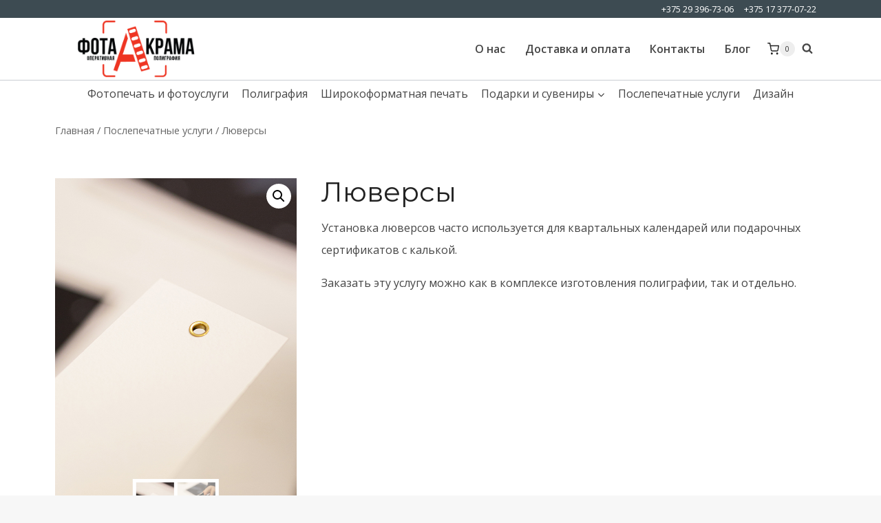

--- FILE ---
content_type: text/html; charset=UTF-8
request_url: https://fotakrama.by/product/lyuversy/
body_size: 50645
content:
<!doctype html>
<html lang="ru-RU" class="no-js" itemtype="https://schema.org/Blog" itemscope>
<head>
	<meta charset="UTF-8">
	<meta name="viewport" content="width=device-width, initial-scale=1, minimum-scale=1">
	<title>Люверсы &#8211; Фотакрама</title>
<meta name='robots' content='max-image-preview:large' />
<link rel="alternate" type="application/rss+xml" title="Фотакрама &raquo; Лента" href="https://fotakrama.by/feed/" />
<link rel="alternate" type="application/rss+xml" title="Фотакрама &raquo; Лента комментариев" href="https://fotakrama.by/comments/feed/" />
			<script>document.documentElement.classList.remove( 'no-js' );</script>
			<link rel="alternate" title="oEmbed (JSON)" type="application/json+oembed" href="https://fotakrama.by/wp-json/oembed/1.0/embed?url=https%3A%2F%2Ffotakrama.by%2Fproduct%2Flyuversy%2F" />
<link rel="alternate" title="oEmbed (XML)" type="text/xml+oembed" href="https://fotakrama.by/wp-json/oembed/1.0/embed?url=https%3A%2F%2Ffotakrama.by%2Fproduct%2Flyuversy%2F&#038;format=xml" />
<style id='wp-img-auto-sizes-contain-inline-css'>
img:is([sizes=auto i],[sizes^="auto," i]){contain-intrinsic-size:3000px 1500px}
/*# sourceURL=wp-img-auto-sizes-contain-inline-css */
</style>
<link rel='stylesheet' id='fluentform-elementor-widget-css' href='https://fotakrama.by/wp-content/plugins/fluentform/assets/css/fluent-forms-elementor-widget.css?ver=6.1.16' media='all' />
<style id='wp-emoji-styles-inline-css'>

	img.wp-smiley, img.emoji {
		display: inline !important;
		border: none !important;
		box-shadow: none !important;
		height: 1em !important;
		width: 1em !important;
		margin: 0 0.07em !important;
		vertical-align: -0.1em !important;
		background: none !important;
		padding: 0 !important;
	}
/*# sourceURL=wp-emoji-styles-inline-css */
</style>
<link rel='stylesheet' id='wp-block-library-css' href='https://fotakrama.by/wp-includes/css/dist/block-library/style.min.css?ver=6.9' media='all' />
<style id='classic-theme-styles-inline-css'>
/*! This file is auto-generated */
.wp-block-button__link{color:#fff;background-color:#32373c;border-radius:9999px;box-shadow:none;text-decoration:none;padding:calc(.667em + 2px) calc(1.333em + 2px);font-size:1.125em}.wp-block-file__button{background:#32373c;color:#fff;text-decoration:none}
/*# sourceURL=/wp-includes/css/classic-themes.min.css */
</style>
<style id='cost-calculator-builder-calculator-selector-style-inline-css'>
/*!***************************************************************************************************************************************************************************************************************************************!*\
  !*** css ./node_modules/css-loader/dist/cjs.js??ruleSet[1].rules[4].use[1]!./node_modules/postcss-loader/dist/cjs.js??ruleSet[1].rules[4].use[2]!./node_modules/sass-loader/dist/cjs.js??ruleSet[1].rules[4].use[3]!./src/style.scss ***!
  \***************************************************************************************************************************************************************************************************************************************/
.ccb-gutenberg-block {
  padding: 20px;
  border: 1px solid black;
}
.ccb-gutenberg-block__header {
  display: flex;
  align-items: center;
  margin-bottom: 20px;
}
.ccb-gutenberg-block__icon {
  margin-right: 20px;
}

/*# sourceMappingURL=style-index.css.map*/
/*# sourceURL=https://fotakrama.by/wp-content/plugins/cost-calculator-builder/includes/gutenberg-block/build/style-index.css */
</style>
<style id='global-styles-inline-css'>
:root{--wp--preset--aspect-ratio--square: 1;--wp--preset--aspect-ratio--4-3: 4/3;--wp--preset--aspect-ratio--3-4: 3/4;--wp--preset--aspect-ratio--3-2: 3/2;--wp--preset--aspect-ratio--2-3: 2/3;--wp--preset--aspect-ratio--16-9: 16/9;--wp--preset--aspect-ratio--9-16: 9/16;--wp--preset--color--black: #000000;--wp--preset--color--cyan-bluish-gray: #abb8c3;--wp--preset--color--white: #ffffff;--wp--preset--color--pale-pink: #f78da7;--wp--preset--color--vivid-red: #cf2e2e;--wp--preset--color--luminous-vivid-orange: #ff6900;--wp--preset--color--luminous-vivid-amber: #fcb900;--wp--preset--color--light-green-cyan: #7bdcb5;--wp--preset--color--vivid-green-cyan: #00d084;--wp--preset--color--pale-cyan-blue: #8ed1fc;--wp--preset--color--vivid-cyan-blue: #0693e3;--wp--preset--color--vivid-purple: #9b51e0;--wp--preset--color--theme-palette-1: #d93324;--wp--preset--color--theme-palette-2: #b7382d;--wp--preset--color--theme-palette-3: #222222;--wp--preset--color--theme-palette-4: #353535;--wp--preset--color--theme-palette-5: #454545;--wp--preset--color--theme-palette-6: #676767;--wp--preset--color--theme-palette-7: #eeeeee;--wp--preset--color--theme-palette-8: #f7f7f7;--wp--preset--color--theme-palette-9: #ffffff;--wp--preset--gradient--vivid-cyan-blue-to-vivid-purple: linear-gradient(135deg,rgb(6,147,227) 0%,rgb(155,81,224) 100%);--wp--preset--gradient--light-green-cyan-to-vivid-green-cyan: linear-gradient(135deg,rgb(122,220,180) 0%,rgb(0,208,130) 100%);--wp--preset--gradient--luminous-vivid-amber-to-luminous-vivid-orange: linear-gradient(135deg,rgb(252,185,0) 0%,rgb(255,105,0) 100%);--wp--preset--gradient--luminous-vivid-orange-to-vivid-red: linear-gradient(135deg,rgb(255,105,0) 0%,rgb(207,46,46) 100%);--wp--preset--gradient--very-light-gray-to-cyan-bluish-gray: linear-gradient(135deg,rgb(238,238,238) 0%,rgb(169,184,195) 100%);--wp--preset--gradient--cool-to-warm-spectrum: linear-gradient(135deg,rgb(74,234,220) 0%,rgb(151,120,209) 20%,rgb(207,42,186) 40%,rgb(238,44,130) 60%,rgb(251,105,98) 80%,rgb(254,248,76) 100%);--wp--preset--gradient--blush-light-purple: linear-gradient(135deg,rgb(255,206,236) 0%,rgb(152,150,240) 100%);--wp--preset--gradient--blush-bordeaux: linear-gradient(135deg,rgb(254,205,165) 0%,rgb(254,45,45) 50%,rgb(107,0,62) 100%);--wp--preset--gradient--luminous-dusk: linear-gradient(135deg,rgb(255,203,112) 0%,rgb(199,81,192) 50%,rgb(65,88,208) 100%);--wp--preset--gradient--pale-ocean: linear-gradient(135deg,rgb(255,245,203) 0%,rgb(182,227,212) 50%,rgb(51,167,181) 100%);--wp--preset--gradient--electric-grass: linear-gradient(135deg,rgb(202,248,128) 0%,rgb(113,206,126) 100%);--wp--preset--gradient--midnight: linear-gradient(135deg,rgb(2,3,129) 0%,rgb(40,116,252) 100%);--wp--preset--font-size--small: 14px;--wp--preset--font-size--medium: 24px;--wp--preset--font-size--large: 32px;--wp--preset--font-size--x-large: 42px;--wp--preset--font-size--larger: 40px;--wp--preset--spacing--20: 0.44rem;--wp--preset--spacing--30: 0.67rem;--wp--preset--spacing--40: 1rem;--wp--preset--spacing--50: 1.5rem;--wp--preset--spacing--60: 2.25rem;--wp--preset--spacing--70: 3.38rem;--wp--preset--spacing--80: 5.06rem;--wp--preset--shadow--natural: 6px 6px 9px rgba(0, 0, 0, 0.2);--wp--preset--shadow--deep: 12px 12px 50px rgba(0, 0, 0, 0.4);--wp--preset--shadow--sharp: 6px 6px 0px rgba(0, 0, 0, 0.2);--wp--preset--shadow--outlined: 6px 6px 0px -3px rgb(255, 255, 255), 6px 6px rgb(0, 0, 0);--wp--preset--shadow--crisp: 6px 6px 0px rgb(0, 0, 0);}:where(.is-layout-flex){gap: 0.5em;}:where(.is-layout-grid){gap: 0.5em;}body .is-layout-flex{display: flex;}.is-layout-flex{flex-wrap: wrap;align-items: center;}.is-layout-flex > :is(*, div){margin: 0;}body .is-layout-grid{display: grid;}.is-layout-grid > :is(*, div){margin: 0;}:where(.wp-block-columns.is-layout-flex){gap: 2em;}:where(.wp-block-columns.is-layout-grid){gap: 2em;}:where(.wp-block-post-template.is-layout-flex){gap: 1.25em;}:where(.wp-block-post-template.is-layout-grid){gap: 1.25em;}.has-black-color{color: var(--wp--preset--color--black) !important;}.has-cyan-bluish-gray-color{color: var(--wp--preset--color--cyan-bluish-gray) !important;}.has-white-color{color: var(--wp--preset--color--white) !important;}.has-pale-pink-color{color: var(--wp--preset--color--pale-pink) !important;}.has-vivid-red-color{color: var(--wp--preset--color--vivid-red) !important;}.has-luminous-vivid-orange-color{color: var(--wp--preset--color--luminous-vivid-orange) !important;}.has-luminous-vivid-amber-color{color: var(--wp--preset--color--luminous-vivid-amber) !important;}.has-light-green-cyan-color{color: var(--wp--preset--color--light-green-cyan) !important;}.has-vivid-green-cyan-color{color: var(--wp--preset--color--vivid-green-cyan) !important;}.has-pale-cyan-blue-color{color: var(--wp--preset--color--pale-cyan-blue) !important;}.has-vivid-cyan-blue-color{color: var(--wp--preset--color--vivid-cyan-blue) !important;}.has-vivid-purple-color{color: var(--wp--preset--color--vivid-purple) !important;}.has-black-background-color{background-color: var(--wp--preset--color--black) !important;}.has-cyan-bluish-gray-background-color{background-color: var(--wp--preset--color--cyan-bluish-gray) !important;}.has-white-background-color{background-color: var(--wp--preset--color--white) !important;}.has-pale-pink-background-color{background-color: var(--wp--preset--color--pale-pink) !important;}.has-vivid-red-background-color{background-color: var(--wp--preset--color--vivid-red) !important;}.has-luminous-vivid-orange-background-color{background-color: var(--wp--preset--color--luminous-vivid-orange) !important;}.has-luminous-vivid-amber-background-color{background-color: var(--wp--preset--color--luminous-vivid-amber) !important;}.has-light-green-cyan-background-color{background-color: var(--wp--preset--color--light-green-cyan) !important;}.has-vivid-green-cyan-background-color{background-color: var(--wp--preset--color--vivid-green-cyan) !important;}.has-pale-cyan-blue-background-color{background-color: var(--wp--preset--color--pale-cyan-blue) !important;}.has-vivid-cyan-blue-background-color{background-color: var(--wp--preset--color--vivid-cyan-blue) !important;}.has-vivid-purple-background-color{background-color: var(--wp--preset--color--vivid-purple) !important;}.has-black-border-color{border-color: var(--wp--preset--color--black) !important;}.has-cyan-bluish-gray-border-color{border-color: var(--wp--preset--color--cyan-bluish-gray) !important;}.has-white-border-color{border-color: var(--wp--preset--color--white) !important;}.has-pale-pink-border-color{border-color: var(--wp--preset--color--pale-pink) !important;}.has-vivid-red-border-color{border-color: var(--wp--preset--color--vivid-red) !important;}.has-luminous-vivid-orange-border-color{border-color: var(--wp--preset--color--luminous-vivid-orange) !important;}.has-luminous-vivid-amber-border-color{border-color: var(--wp--preset--color--luminous-vivid-amber) !important;}.has-light-green-cyan-border-color{border-color: var(--wp--preset--color--light-green-cyan) !important;}.has-vivid-green-cyan-border-color{border-color: var(--wp--preset--color--vivid-green-cyan) !important;}.has-pale-cyan-blue-border-color{border-color: var(--wp--preset--color--pale-cyan-blue) !important;}.has-vivid-cyan-blue-border-color{border-color: var(--wp--preset--color--vivid-cyan-blue) !important;}.has-vivid-purple-border-color{border-color: var(--wp--preset--color--vivid-purple) !important;}.has-vivid-cyan-blue-to-vivid-purple-gradient-background{background: var(--wp--preset--gradient--vivid-cyan-blue-to-vivid-purple) !important;}.has-light-green-cyan-to-vivid-green-cyan-gradient-background{background: var(--wp--preset--gradient--light-green-cyan-to-vivid-green-cyan) !important;}.has-luminous-vivid-amber-to-luminous-vivid-orange-gradient-background{background: var(--wp--preset--gradient--luminous-vivid-amber-to-luminous-vivid-orange) !important;}.has-luminous-vivid-orange-to-vivid-red-gradient-background{background: var(--wp--preset--gradient--luminous-vivid-orange-to-vivid-red) !important;}.has-very-light-gray-to-cyan-bluish-gray-gradient-background{background: var(--wp--preset--gradient--very-light-gray-to-cyan-bluish-gray) !important;}.has-cool-to-warm-spectrum-gradient-background{background: var(--wp--preset--gradient--cool-to-warm-spectrum) !important;}.has-blush-light-purple-gradient-background{background: var(--wp--preset--gradient--blush-light-purple) !important;}.has-blush-bordeaux-gradient-background{background: var(--wp--preset--gradient--blush-bordeaux) !important;}.has-luminous-dusk-gradient-background{background: var(--wp--preset--gradient--luminous-dusk) !important;}.has-pale-ocean-gradient-background{background: var(--wp--preset--gradient--pale-ocean) !important;}.has-electric-grass-gradient-background{background: var(--wp--preset--gradient--electric-grass) !important;}.has-midnight-gradient-background{background: var(--wp--preset--gradient--midnight) !important;}.has-small-font-size{font-size: var(--wp--preset--font-size--small) !important;}.has-medium-font-size{font-size: var(--wp--preset--font-size--medium) !important;}.has-large-font-size{font-size: var(--wp--preset--font-size--large) !important;}.has-x-large-font-size{font-size: var(--wp--preset--font-size--x-large) !important;}
:where(.wp-block-post-template.is-layout-flex){gap: 1.25em;}:where(.wp-block-post-template.is-layout-grid){gap: 1.25em;}
:where(.wp-block-term-template.is-layout-flex){gap: 1.25em;}:where(.wp-block-term-template.is-layout-grid){gap: 1.25em;}
:where(.wp-block-columns.is-layout-flex){gap: 2em;}:where(.wp-block-columns.is-layout-grid){gap: 2em;}
:root :where(.wp-block-pullquote){font-size: 1.5em;line-height: 1.6;}
/*# sourceURL=global-styles-inline-css */
</style>
<link rel='stylesheet' id='lumise-style-css' href='https://fotakrama.by/wp-content/plugins/lumise/assets/css/frontend.css?ver=2.0.4' media='all' />
<link rel='stylesheet' id='photoswipe-css' href='https://fotakrama.by/wp-content/plugins/woocommerce/assets/css/photoswipe/photoswipe.min.css?ver=10.4.3' media='all' />
<link rel='stylesheet' id='photoswipe-default-skin-css' href='https://fotakrama.by/wp-content/plugins/woocommerce/assets/css/photoswipe/default-skin/default-skin.min.css?ver=10.4.3' media='all' />
<style id='woocommerce-inline-inline-css'>
.woocommerce form .form-row .required { visibility: visible; }
/*# sourceURL=woocommerce-inline-inline-css */
</style>
<link rel='stylesheet' id='kadence-global-css' href='https://fotakrama.by/wp-content/themes/kadence/assets/css/global.min.css?ver=1.1.48' media='all' />
<style id='kadence-global-inline-css'>
/* Kadence Base CSS */
:root{--global-palette1:#d93324;--global-palette2:#b7382d;--global-palette3:#222222;--global-palette4:#353535;--global-palette5:#454545;--global-palette6:#676767;--global-palette7:#eeeeee;--global-palette8:#f7f7f7;--global-palette9:#ffffff;--global-palette9rgb:255, 255, 255;--global-palette-highlight:var(--global-palette1);--global-palette-highlight-alt:var(--global-palette2);--global-palette-highlight-alt2:var(--global-palette9);--global-palette-btn-bg:#d93324;--global-palette-btn-bg-hover:#ac362b;--global-palette-btn:var(--global-palette9);--global-palette-btn-hover:var(--global-palette9);--global-body-font-family:'Open Sans', var(--global-fallback-font);--global-heading-font-family:Montserrat, var(--global-fallback-font);--global-primary-nav-font-family:inherit;--global-fallback-font:sans-serif;--global-display-fallback-font:sans-serif;--global-content-width:1140px;--global-content-narrow-width:842px;--global-content-edge-padding:1.5rem;--global-content-boxed-padding:2rem;--global-calc-content-width:calc(1140px - var(--global-content-edge-padding) - var(--global-content-edge-padding) );--wp--style--global--content-size:var(--global-calc-content-width);}.wp-site-blocks{--global-vw:calc( 100vw - ( 0.5 * var(--scrollbar-offset)));}:root body.kadence-elementor-colors{--e-global-color-kadence1:var(--global-palette1);--e-global-color-kadence2:var(--global-palette2);--e-global-color-kadence3:var(--global-palette3);--e-global-color-kadence4:var(--global-palette4);--e-global-color-kadence5:var(--global-palette5);--e-global-color-kadence6:var(--global-palette6);--e-global-color-kadence7:var(--global-palette7);--e-global-color-kadence8:var(--global-palette8);--e-global-color-kadence9:var(--global-palette9);}body{background:var(--global-palette8);}body, input, select, optgroup, textarea{font-style:normal;font-weight:normal;font-size:16px;line-height:2;font-family:var(--global-body-font-family);color:var(--global-palette5);}.content-bg, body.content-style-unboxed .site{background:var(--global-palette9);}h1,h2,h3,h4,h5,h6{font-family:var(--global-heading-font-family);}h1{font-style:normal;font-weight:800;font-size:60px;line-height:1.2;color:var(--global-palette3);}h2{font-style:normal;font-weight:700;font-size:28px;line-height:1.2;color:var(--global-palette3);}h3{font-style:normal;font-weight:700;font-size:28px;line-height:1.2;color:var(--global-palette3);}h4{font-style:normal;font-weight:700;font-size:24px;color:var(--global-palette5);}h5{font-style:normal;font-weight:700;font-size:16px;line-height:1.5;color:var(--global-palette5);}h6{font-style:normal;font-weight:normal;font-size:12px;line-height:1.5;color:var(--global-palette5);}.entry-hero h1{font-style:normal;font-weight:800;font-size:60px;text-transform:none;}.entry-hero .kadence-breadcrumbs, .entry-hero .search-form{font-style:normal;}@media all and (max-width: 1024px){.wp-site-blocks .entry-hero h1{font-size:50px;}}@media all and (max-width: 767px){h1{font-size:30px;line-height:1.2;}.wp-site-blocks .entry-hero h1{font-size:30px;}}.entry-hero .kadence-breadcrumbs{max-width:1140px;}.site-container, .site-header-row-layout-contained, .site-footer-row-layout-contained, .entry-hero-layout-contained, .comments-area, .alignfull > .wp-block-cover__inner-container, .alignwide > .wp-block-cover__inner-container{max-width:var(--global-content-width);}.content-width-narrow .content-container.site-container, .content-width-narrow .hero-container.site-container{max-width:var(--global-content-narrow-width);}@media all and (min-width: 1370px){.wp-site-blocks .content-container  .alignwide{margin-left:-115px;margin-right:-115px;width:unset;max-width:unset;}}@media all and (min-width: 1102px){.content-width-narrow .wp-site-blocks .content-container .alignwide{margin-left:-130px;margin-right:-130px;width:unset;max-width:unset;}}.content-style-boxed .wp-site-blocks .entry-content .alignwide{margin-left:calc( -1 * var( --global-content-boxed-padding ) );margin-right:calc( -1 * var( --global-content-boxed-padding ) );}.content-area{margin-top:5rem;margin-bottom:5rem;}@media all and (max-width: 1024px){.content-area{margin-top:3rem;margin-bottom:3rem;}}@media all and (max-width: 767px){.content-area{margin-top:2rem;margin-bottom:2rem;}}@media all and (max-width: 1024px){:root{--global-content-boxed-padding:2rem;}}@media all and (max-width: 767px){:root{--global-content-boxed-padding:1.5rem;}}.entry-content-wrap{padding:2rem;}@media all and (max-width: 1024px){.entry-content-wrap{padding:2rem;}}@media all and (max-width: 767px){.entry-content-wrap{padding:1.5rem;}}.entry.single-entry{box-shadow:0px 15px 15px -10px rgba(0,0,0,0.05);}.entry.loop-entry{box-shadow:0px 15px 15px -10px rgba(0,0,0,0.05);}.loop-entry .entry-content-wrap{padding:2rem;}@media all and (max-width: 1024px){.loop-entry .entry-content-wrap{padding:2rem;}}@media all and (max-width: 767px){.loop-entry .entry-content-wrap{padding:1.5rem;}}button, .button, .wp-block-button__link, input[type="button"], input[type="reset"], input[type="submit"], .fl-button, .elementor-button-wrapper .elementor-button{box-shadow:0px 0px 0px -7px rgba(0,0,0,0);}button:hover, button:focus, button:active, .button:hover, .button:focus, .button:active, .wp-block-button__link:hover, .wp-block-button__link:focus, .wp-block-button__link:active, input[type="button"]:hover, input[type="button"]:focus, input[type="button"]:active, input[type="reset"]:hover, input[type="reset"]:focus, input[type="reset"]:active, input[type="submit"]:hover, input[type="submit"]:focus, input[type="submit"]:active, .elementor-button-wrapper .elementor-button:hover, .elementor-button-wrapper .elementor-button:focus, .elementor-button-wrapper .elementor-button:active{box-shadow:0px 15px 25px -7px rgba(0,0,0,0.1);}.kb-button.kb-btn-global-outline.kb-btn-global-inherit{padding-top:calc(px - 2px);padding-right:calc(px - 2px);padding-bottom:calc(px - 2px);padding-left:calc(px - 2px);}@media all and (min-width: 1025px){.transparent-header .entry-hero .entry-hero-container-inner{padding-top:calc(0px + 90px + 0px);}}@media all and (max-width: 1024px){.mobile-transparent-header .entry-hero .entry-hero-container-inner{padding-top:90px;}}@media all and (max-width: 767px){.mobile-transparent-header .entry-hero .entry-hero-container-inner{padding-top:90px;}}#kt-scroll-up-reader, #kt-scroll-up{border-radius:20px 20px 20px 20px;bottom:30px;font-size:1.2em;padding:0.4em 0.4em 0.4em 0.4em;}#kt-scroll-up-reader.scroll-up-side-right, #kt-scroll-up.scroll-up-side-right{right:30px;}#kt-scroll-up-reader.scroll-up-side-left, #kt-scroll-up.scroll-up-side-left{left:30px;}
/* Kadence Header CSS */
@media all and (max-width: 1024px){.mobile-transparent-header #masthead{position:absolute;left:0px;right:0px;z-index:100;}.kadence-scrollbar-fixer.mobile-transparent-header #masthead{right:var(--scrollbar-offset,0);}.mobile-transparent-header #masthead, .mobile-transparent-header .site-top-header-wrap .site-header-row-container-inner, .mobile-transparent-header .site-main-header-wrap .site-header-row-container-inner, .mobile-transparent-header .site-bottom-header-wrap .site-header-row-container-inner{background:transparent;}.site-header-row-tablet-layout-fullwidth, .site-header-row-tablet-layout-standard{padding:0px;}}@media all and (min-width: 1025px){.transparent-header #masthead{position:absolute;left:0px;right:0px;z-index:100;}.transparent-header.kadence-scrollbar-fixer #masthead{right:var(--scrollbar-offset,0);}.transparent-header #masthead, .transparent-header .site-top-header-wrap .site-header-row-container-inner, .transparent-header .site-main-header-wrap .site-header-row-container-inner, .transparent-header .site-bottom-header-wrap .site-header-row-container-inner{background:transparent;}}.site-branding a.brand img{max-width:200px;}.site-branding a.brand img.svg-logo-image{width:200px;}@media all and (max-width: 1024px){.site-branding a.brand img{max-width:125px;}.site-branding a.brand img.svg-logo-image{width:125px;}}@media all and (max-width: 767px){.site-branding a.brand img{max-width:104px;}.site-branding a.brand img.svg-logo-image{width:104px;}}.site-branding{padding:0px 0px 0px 0px;}@media all and (max-width: 1024px){.site-branding .site-title{font-size:20px;}}@media all and (max-width: 767px){.site-branding .site-title{font-size:18px;}}#masthead, #masthead .kadence-sticky-header.item-is-fixed:not(.item-at-start):not(.site-header-row-container):not(.site-main-header-wrap), #masthead .kadence-sticky-header.item-is-fixed:not(.item-at-start) > .site-header-row-container-inner{background:var(--global-palette9);}@media all and (max-width: 1024px){#masthead, #masthead .kadence-sticky-header.item-is-fixed:not(.item-at-start):not(.site-header-row-container):not(.site-main-header-wrap), #masthead .kadence-sticky-header.item-is-fixed:not(.item-at-start) > .site-header-row-container-inner{background:var(--global-palette9);}}.site-main-header-wrap .site-header-row-container-inner{border-bottom:1px solid rgba(45,62,80,0.25);}.site-main-header-inner-wrap{min-height:90px;}.site-top-header-wrap .site-header-row-container-inner{background:#3d4b52;}.site-top-header-inner-wrap{min-height:0px;}.site-bottom-header-wrap .site-header-row-container-inner{border-top:0px none transparent;}.site-bottom-header-inner-wrap{min-height:0px;}.header-navigation[class*="header-navigation-style-underline"] .header-menu-container.primary-menu-container>ul>li>a:after{width:calc( 100% - 1.8em);}.main-navigation .primary-menu-container > ul > li.menu-item > a{padding-left:calc(1.8em / 2);padding-right:calc(1.8em / 2);padding-top:0.01em;padding-bottom:0.01em;color:var(--global-palette5);}.main-navigation .primary-menu-container > ul > li.menu-item .dropdown-nav-special-toggle{right:calc(1.8em / 2);}.main-navigation .primary-menu-container > ul li.menu-item > a{font-style:normal;font-weight:600;}.main-navigation .primary-menu-container > ul > li.menu-item > a:hover{color:var(--global-palette1);}.main-navigation .primary-menu-container > ul > li.menu-item.current-menu-item > a{color:var(--global-palette2);}.header-navigation[class*="header-navigation-style-underline"] .header-menu-container.secondary-menu-container>ul>li>a:after{width:calc( 100% - 1.2em);}.secondary-navigation .secondary-menu-container > ul > li.menu-item > a{padding-left:calc(1.2em / 2);padding-right:calc(1.2em / 2);padding-top:0.2em;padding-bottom:0.2em;color:var(--global-palette5);}.secondary-navigation .primary-menu-container > ul > li.menu-item .dropdown-nav-special-toggle{right:calc(1.2em / 2);}.secondary-navigation .secondary-menu-container > ul > li.menu-item > a:hover{color:var(--global-palette-highlight);}.secondary-navigation .secondary-menu-container > ul > li.menu-item.current-menu-item > a{color:var(--global-palette3);}.header-navigation .header-menu-container ul ul.sub-menu, .header-navigation .header-menu-container ul ul.submenu{background:var(--global-palette8);box-shadow:0px 20px 20px -15px rgba(0,0,0,0.35);}.header-navigation .header-menu-container ul ul li.menu-item, .header-menu-container ul.menu > li.kadence-menu-mega-enabled > ul > li.menu-item > a{border-bottom:1px solid var(--global-palette8);}.header-navigation .header-menu-container ul ul li.menu-item > a{width:200px;padding-top:0.6em;padding-bottom:0.6em;color:var(--global-palette5);font-style:normal;font-weight:600;font-size:16px;}.header-navigation .header-menu-container ul ul li.menu-item > a:hover{color:var(--global-palette1);background:var(--global-palette9);}.header-navigation .header-menu-container ul ul li.menu-item.current-menu-item > a{color:var(--global-palette2);background:var(--global-palette8);}.mobile-toggle-open-container .menu-toggle-open{color:var(--global-palette5);padding:0.4em 0.6em 0.4em 0.6em;font-size:14px;}.mobile-toggle-open-container .menu-toggle-open.menu-toggle-style-bordered{border:1px solid currentColor;}.mobile-toggle-open-container .menu-toggle-open .menu-toggle-icon{font-size:20px;}.mobile-toggle-open-container .menu-toggle-open:hover, .mobile-toggle-open-container .menu-toggle-open:focus-visible{color:var(--global-palette-highlight);}.mobile-navigation ul li{font-style:normal;font-size:18px;line-height:1;}.mobile-navigation ul li a{padding-top:1em;padding-bottom:1em;}.mobile-navigation ul li > a, .mobile-navigation ul li.menu-item-has-children > .drawer-nav-drop-wrap{color:var(--global-palette3);}.mobile-navigation ul li.current-menu-item > a, .mobile-navigation ul li.current-menu-item.menu-item-has-children > .drawer-nav-drop-wrap{color:var(--global-palette-highlight);}.mobile-navigation ul li.menu-item-has-children .drawer-nav-drop-wrap, .mobile-navigation ul li:not(.menu-item-has-children) a{border-bottom:1px solid rgba(101,101,101,0.2);}.mobile-navigation:not(.drawer-navigation-parent-toggle-true) ul li.menu-item-has-children .drawer-nav-drop-wrap button{border-left:1px solid rgba(101,101,101,0.2);}#mobile-drawer .drawer-inner, #mobile-drawer.popup-drawer-layout-fullwidth.popup-drawer-animation-slice .pop-portion-bg, #mobile-drawer.popup-drawer-layout-fullwidth.popup-drawer-animation-slice.pop-animated.show-drawer .drawer-inner{background:var(--global-palette7);}#mobile-drawer .drawer-header .drawer-toggle{padding:0.6em 0.15em 0.6em 0.15em;font-size:24px;}#mobile-drawer .drawer-header .drawer-toggle, #mobile-drawer .drawer-header .drawer-toggle:focus{color:var(--global-palette1);}.header-html{font-style:normal;font-size:13px;color:#ffffff;}.site-header-item .header-cart-wrap .header-cart-inner-wrap .header-cart-button{color:var(--global-palette3);padding:0px 0px 0px 0px;}.site-header-item .header-cart-wrap .header-cart-inner-wrap .header-cart-button:hover{color:var(--global-palette2);}.header-cart-wrap .header-cart-button .kadence-svg-iconset{font-size:1.1em;}.search-toggle-open-container .search-toggle-open{color:var(--global-palette5);padding:0px 5px 0px 0px;margin:0px 0px 0px 0px;}.search-toggle-open-container .search-toggle-open.search-toggle-style-bordered{border:0px solid currentColor;}.search-toggle-open-container .search-toggle-open .search-toggle-icon{font-size:1em;}.search-toggle-open-container .search-toggle-open:hover, .search-toggle-open-container .search-toggle-open:focus{color:var(--global-palette-highlight);}#search-drawer .drawer-inner .drawer-content form input.search-field, #search-drawer .drawer-inner .drawer-content form .kadence-search-icon-wrap, #search-drawer .drawer-header{color:var(--global-palette9);}#search-drawer .drawer-inner .drawer-content form input.search-field:focus, #search-drawer .drawer-inner .drawer-content form input.search-submit:hover ~ .kadence-search-icon-wrap, #search-drawer .drawer-inner .drawer-content form button[type="submit"]:hover ~ .kadence-search-icon-wrap{color:var(--global-palette7);}#search-drawer .drawer-inner{background:rgba(0,0,0,0.9);}
/* Kadence Footer CSS */
#colophon{background:var(--global-palette4);}.site-top-footer-wrap .site-footer-row-container-inner{font-style:normal;font-size:15px;line-height:1.9;letter-spacing:0em;color:var(--global-palette7);}.site-footer .site-top-footer-wrap a:not(.button):not(.wp-block-button__link):not(.wp-element-button){color:var(--global-palette7);}.site-footer .site-top-footer-wrap a:not(.button):not(.wp-block-button__link):not(.wp-element-button):hover{color:var(--global-palette7);}.site-top-footer-inner-wrap{padding-top:90px;padding-bottom:60px;grid-column-gap:30px;grid-row-gap:30px;}.site-top-footer-inner-wrap .widget{margin-bottom:30px;}.site-top-footer-inner-wrap .widget-area .widget-title{font-style:normal;font-size:15px;line-height:1.5;color:var(--global-palette9);}.site-top-footer-inner-wrap .site-footer-section:not(:last-child):after{border-right:1px none var(--global-palette9);right:calc(-30px / 2);}@media all and (max-width: 767px){.site-top-footer-inner-wrap{padding-top:60px;}}.site-bottom-footer-wrap .site-footer-row-container-inner{font-style:normal;font-size:12px;color:rgba(255,255,255,0.5);border-top:1px solid rgba(237,242,247,0.15);}.site-footer .site-bottom-footer-wrap a:where(:not(.button):not(.wp-block-button__link):not(.wp-element-button)){color:var(--global-palette1);}.site-footer .site-bottom-footer-wrap a:where(:not(.button):not(.wp-block-button__link):not(.wp-element-button)):hover{color:var(--global-palette9);}.site-bottom-footer-inner-wrap{padding-top:30px;padding-bottom:30px;grid-column-gap:30px;}.site-bottom-footer-inner-wrap .widget{margin-bottom:30px;}.site-bottom-footer-inner-wrap .widget-area .widget-title{font-style:normal;color:var(--global-palette9);}.site-bottom-footer-inner-wrap .site-footer-section:not(:last-child):after{right:calc(-30px / 2);}.footer-social-wrap{margin:0px 0px 29px 0px;}.footer-social-wrap .footer-social-inner-wrap{font-size:1.45em;gap:0.5em;}.site-footer .site-footer-wrap .site-footer-section .footer-social-wrap .footer-social-inner-wrap .social-button{color:var(--global-palette7);background:rgba(101,101,101,0);border:1px solid currentColor;border-color:rgba(237,242,247,0.25);border-radius:3px;}.site-footer .site-footer-wrap .site-footer-section .footer-social-wrap .footer-social-inner-wrap .social-button:hover{color:var(--global-palette8);background:var(--global-palette1);}.footer-social-wrap .social-button .social-label{font-style:normal;font-size:15px;}#colophon .footer-html{margin:1em 0em 1em 0em;}
/* Kadence Woo CSS */
.woocommerce table.shop_table td.product-quantity{min-width:130px;}.entry-hero.product-hero-section .entry-header{min-height:200px;}.product-title .kadence-breadcrumbs{font-style:normal;font-weight:regular;font-size:15px;line-height:1.65;font-family:-apple-system,BlinkMacSystemFont,"Segoe UI",Roboto,Oxygen-Sans,Ubuntu,Cantarell,"Helvetica Neue",sans-serif, "Apple Color Emoji", "Segoe UI Emoji", "Segoe UI Symbol";color:rgba(101,101,101,0.6);}.product-title .single-category{font-weight:700;font-size:32px;line-height:1.5;color:var(--global-palette3);}.wp-site-blocks .product-hero-section .extra-title{font-weight:700;font-size:32px;line-height:1.5;}.woocommerce div.product .product_title{font-style:normal;font-weight:300;font-size:40px;color:var(--global-palette3);}.woocommerce div.product .product-single-category{font-style:normal;}.product-archive-hero-section .entry-hero-container-inner{background:#e5e5e3;}.entry-hero.product-archive-hero-section .entry-header{min-height:250px;}.product-archive-hero-section .hero-section-overlay{background:#e5e5e3;}.wp-site-blocks .product-archive-title h1{color:var(--global-palette3);}.product-archive-title .kadence-breadcrumbs{color:var(--global-palette4);}.product-archive-title .kadence-breadcrumbs a:hover{color:var(--global-palette5);}.woocommerce ul.products li.product h3, .woocommerce ul.products li.product .product-details .woocommerce-loop-product__title, .woocommerce ul.products li.product .product-details .woocommerce-loop-category__title, .wc-block-grid__products .wc-block-grid__product .wc-block-grid__product-title{font-style:normal;font-size:18px;}@media all and (max-width: 1024px){.woocommerce ul.products li.product h3, .woocommerce ul.products li.product .product-details .woocommerce-loop-product__title, .woocommerce ul.products li.product .product-details .woocommerce-loop-category__title, .wc-block-grid__products .wc-block-grid__product .wc-block-grid__product-title{font-size:18px;}}@media all and (max-width: 767px){.woocommerce ul.products li.product h3, .woocommerce ul.products li.product .product-details .woocommerce-loop-product__title, .woocommerce ul.products li.product .product-details .woocommerce-loop-category__title, .wc-block-grid__products .wc-block-grid__product .wc-block-grid__product-title{font-size:20px;}}.woocommerce ul.products li.product .product-details .price, .wc-block-grid__products .wc-block-grid__product .wc-block-grid__product-price{font-style:normal;font-weight:600;font-size:16px;}.woocommerce ul.products.woo-archive-btn-button .product-action-wrap .button:not(.kb-button), .woocommerce ul.products li.woo-archive-btn-button .button:not(.kb-button), .wc-block-grid__product.woo-archive-btn-button .product-details .wc-block-grid__product-add-to-cart .wp-block-button__link{border:2px none transparent;box-shadow:0px 0px 0px 0px rgba(0,0,0,0.0);}.woocommerce ul.products.woo-archive-btn-button .product-action-wrap .button:not(.kb-button):hover, .woocommerce ul.products li.woo-archive-btn-button .button:not(.kb-button):hover, .wc-block-grid__product.woo-archive-btn-button .product-details .wc-block-grid__product-add-to-cart .wp-block-button__link:hover{box-shadow:0px 0px 0px 0px rgba(0,0,0,0);}
/*# sourceURL=kadence-global-inline-css */
</style>
<link rel='stylesheet' id='kadence-header-css' href='https://fotakrama.by/wp-content/themes/kadence/assets/css/header.min.css?ver=1.1.48' media='all' />
<link rel='stylesheet' id='kadence-content-css' href='https://fotakrama.by/wp-content/themes/kadence/assets/css/content.min.css?ver=1.1.48' media='all' />
<link rel='stylesheet' id='kadence-related-posts-css' href='https://fotakrama.by/wp-content/themes/kadence/assets/css/related-posts.min.css?ver=1.1.48' media='all' />
<link rel='stylesheet' id='kad-splide-css' href='https://fotakrama.by/wp-content/themes/kadence/assets/css/kadence-splide.min.css?ver=1.1.48' media='all' />
<link rel='stylesheet' id='kadence-woocommerce-css' href='https://fotakrama.by/wp-content/themes/kadence/assets/css/woocommerce.min.css?ver=1.1.48' media='all' />
<link rel='stylesheet' id='kadence-footer-css' href='https://fotakrama.by/wp-content/themes/kadence/assets/css/footer.min.css?ver=1.1.48' media='all' />
<link rel='stylesheet' id='elementor-frontend-css' href='https://fotakrama.by/wp-content/plugins/elementor/assets/css/frontend.min.css?ver=3.34.4' media='all' />
<link rel='stylesheet' id='elementor-post-12-css' href='https://fotakrama.by/wp-content/uploads/elementor/css/post-12.css?ver=1769928902' media='all' />
<link rel='stylesheet' id='elementor-pro-css' href='https://fotakrama.by/wp-content/plugins/elementor-pro/assets/css/frontend.min.css?ver=3.16.1' media='all' />
<link rel='stylesheet' id='elementor-post-1727-css' href='https://fotakrama.by/wp-content/uploads/elementor/css/post-1727.css?ver=1769930407' media='all' />
<link rel='stylesheet' id='elementor-gf-local-roboto-css' href='https://fotakrama.by/wp-content/uploads/elementor/google-fonts/css/roboto.css?ver=1742233950' media='all' />
<link rel='stylesheet' id='elementor-gf-local-robotoslab-css' href='https://fotakrama.by/wp-content/uploads/elementor/google-fonts/css/robotoslab.css?ver=1742233957' media='all' />
<script src="https://fotakrama.by/wp-includes/js/jquery/jquery.min.js?ver=3.7.1" id="jquery-core-js"></script>
<script src="https://fotakrama.by/wp-includes/js/jquery/jquery-migrate.min.js?ver=3.4.1" id="jquery-migrate-js"></script>
<script src="https://fotakrama.by/wp-content/plugins/woocommerce/assets/js/zoom/jquery.zoom.min.js?ver=1.7.21-wc.10.4.3" id="wc-zoom-js" defer data-wp-strategy="defer"></script>
<script src="https://fotakrama.by/wp-content/plugins/woocommerce/assets/js/flexslider/jquery.flexslider.min.js?ver=2.7.2-wc.10.4.3" id="wc-flexslider-js" defer data-wp-strategy="defer"></script>
<script src="https://fotakrama.by/wp-content/plugins/woocommerce/assets/js/photoswipe/photoswipe.min.js?ver=4.1.1-wc.10.4.3" id="wc-photoswipe-js" defer data-wp-strategy="defer"></script>
<script src="https://fotakrama.by/wp-content/plugins/woocommerce/assets/js/photoswipe/photoswipe-ui-default.min.js?ver=4.1.1-wc.10.4.3" id="wc-photoswipe-ui-default-js" defer data-wp-strategy="defer"></script>
<script id="wc-single-product-js-extra">
var wc_single_product_params = {"i18n_required_rating_text":"\u041f\u043e\u0436\u0430\u043b\u0443\u0439\u0441\u0442\u0430, \u043f\u043e\u0441\u0442\u0430\u0432\u044c\u0442\u0435 \u043e\u0446\u0435\u043d\u043a\u0443","i18n_rating_options":["1 \u0438\u0437 5 \u0437\u0432\u0451\u0437\u0434","2 \u0438\u0437 5 \u0437\u0432\u0451\u0437\u0434","3 \u0438\u0437 5 \u0437\u0432\u0451\u0437\u0434","4 \u0438\u0437 5 \u0437\u0432\u0451\u0437\u0434","5 \u0438\u0437 5 \u0437\u0432\u0451\u0437\u0434"],"i18n_product_gallery_trigger_text":"\u041f\u0440\u043e\u0441\u043c\u043e\u0442\u0440 \u0433\u0430\u043b\u0435\u0440\u0435\u0438 \u0438\u0437\u043e\u0431\u0440\u0430\u0436\u0435\u043d\u0438\u0439 \u0432 \u043f\u043e\u043b\u043d\u043e\u044d\u043a\u0440\u0430\u043d\u043d\u043e\u043c \u0440\u0435\u0436\u0438\u043c\u0435","review_rating_required":"yes","flexslider":{"rtl":false,"animation":"slide","smoothHeight":true,"directionNav":false,"controlNav":"thumbnails","slideshow":false,"animationSpeed":500,"animationLoop":false,"allowOneSlide":false},"zoom_enabled":"1","zoom_options":[],"photoswipe_enabled":"1","photoswipe_options":{"shareEl":false,"closeOnScroll":false,"history":false,"hideAnimationDuration":0,"showAnimationDuration":0},"flexslider_enabled":"1"};
//# sourceURL=wc-single-product-js-extra
</script>
<script src="https://fotakrama.by/wp-content/plugins/woocommerce/assets/js/frontend/single-product.min.js?ver=10.4.3" id="wc-single-product-js" defer data-wp-strategy="defer"></script>
<script src="https://fotakrama.by/wp-content/plugins/woocommerce/assets/js/jquery-blockui/jquery.blockUI.min.js?ver=2.7.0-wc.10.4.3" id="wc-jquery-blockui-js" defer data-wp-strategy="defer"></script>
<script src="https://fotakrama.by/wp-content/plugins/woocommerce/assets/js/js-cookie/js.cookie.min.js?ver=2.1.4-wc.10.4.3" id="wc-js-cookie-js" defer data-wp-strategy="defer"></script>
<script id="woocommerce-js-extra">
var woocommerce_params = {"ajax_url":"/wp-admin/admin-ajax.php","wc_ajax_url":"/?wc-ajax=%%endpoint%%","i18n_password_show":"\u041f\u043e\u043a\u0430\u0437\u0430\u0442\u044c \u043f\u0430\u0440\u043e\u043b\u044c","i18n_password_hide":"\u0421\u043a\u0440\u044b\u0442\u044c \u043f\u0430\u0440\u043e\u043b\u044c"};
//# sourceURL=woocommerce-js-extra
</script>
<script src="https://fotakrama.by/wp-content/plugins/woocommerce/assets/js/frontend/woocommerce.min.js?ver=10.4.3" id="woocommerce-js" defer data-wp-strategy="defer"></script>
<link rel="https://api.w.org/" href="https://fotakrama.by/wp-json/" /><link rel="alternate" title="JSON" type="application/json" href="https://fotakrama.by/wp-json/wp/v2/product/1189" /><link rel="EditURI" type="application/rsd+xml" title="RSD" href="https://fotakrama.by/xmlrpc.php?rsd" />
<meta name="generator" content="WordPress 6.9" />
<meta name="generator" content="WooCommerce 10.4.3" />
<link rel="canonical" href="https://fotakrama.by/product/lyuversy/" />
<link rel='shortlink' href='https://fotakrama.by/?p=1189' />
<script type="text/javascript">window.ccb_nonces = {"ccb_payment":"cb5c4f7c4b","ccb_contact_form":"1b832e5432","ccb_woo_checkout":"0019e1d677","ccb_add_order":"a9186bf250","ccb_orders":"d431231f93","ccb_update_order":"888b38f39b","ccb_send_invoice":"ae71ee4bf6","ccb_get_invoice":"6838965f97","ccb_wp_hook_nonce":"964f18674f","ccb_razorpay_receive":"fe95fbc9a7"};</script><style>div.woocommerce-variation-add-to-cart-disabled { display: none ! important; }</style>	<noscript><style>.woocommerce-product-gallery{ opacity: 1 !important; }</style></noscript>
	<meta name="generator" content="Elementor 3.34.4; features: e_font_icon_svg, additional_custom_breakpoints; settings: css_print_method-external, google_font-enabled, font_display-swap">
<style>.recentcomments a{display:inline !important;padding:0 !important;margin:0 !important;}</style>			<style>
				.e-con.e-parent:nth-of-type(n+4):not(.e-lazyloaded):not(.e-no-lazyload),
				.e-con.e-parent:nth-of-type(n+4):not(.e-lazyloaded):not(.e-no-lazyload) * {
					background-image: none !important;
				}
				@media screen and (max-height: 1024px) {
					.e-con.e-parent:nth-of-type(n+3):not(.e-lazyloaded):not(.e-no-lazyload),
					.e-con.e-parent:nth-of-type(n+3):not(.e-lazyloaded):not(.e-no-lazyload) * {
						background-image: none !important;
					}
				}
				@media screen and (max-height: 640px) {
					.e-con.e-parent:nth-of-type(n+2):not(.e-lazyloaded):not(.e-no-lazyload),
					.e-con.e-parent:nth-of-type(n+2):not(.e-lazyloaded):not(.e-no-lazyload) * {
						background-image: none !important;
					}
				}
			</style>
			<link rel='stylesheet' id='kadence-fonts-css' href='https://fonts.googleapis.com/css?family=Open%20Sans:regular,700,800,600,300%7CMontserrat:800,700,regular&#038;display=swap' media='all' />
<link rel="icon" href="https://fotakrama.by/wp-content/uploads/2023/11/favicon.png" sizes="32x32" />
<link rel="icon" href="https://fotakrama.by/wp-content/uploads/2023/11/favicon.png" sizes="192x192" />
<link rel="apple-touch-icon" href="https://fotakrama.by/wp-content/uploads/2023/11/favicon.png" />
<meta name="msapplication-TileImage" content="https://fotakrama.by/wp-content/uploads/2023/11/favicon.png" />
		<style id="wp-custom-css">
			div.calculator-settings.ccb-front {
    margin: 10px auto!important;
}
ul.calc-drop-down-list-items li {
	padding: 10px;
	min-height: auto;
}

p.price{
	margin-bottom: 0;
	margin-top: 0;
}
.entry-summary p{
	text-wrap: wrap;
}
.single-product .woocommerce-Price-amount{
	display: none !important;
}
.product-details .woocommerce-Price-amount{
	display: none !important;
}
.lumise-list-button{
	width: 100% !important;
	margin-top: 10px !important;
}
.product-action-wrap{
	margin-bottom: 20px;
    height: 100px;
    top: 75px;
	padding: 0 15px
}
.lumise-list-button{
	display: block;
    margin-top: 5px;
    font-size: 15px;
    line-height: 111%;
    border: 1px solid grey;
    margin-bottom: 20px;
    padding: 10px;
    text-align: center;
}
.woocommerce ul.products.woo-archive-action-on-hover li.product:hover .entry-content-wrap, .woocommerce ul.products.woo-archive-action-on-hover li.product:focus-within .entry-content-wrap {
	transform: translateY(-5rem);
}
.woocommerce ul.products li.product .entry-content-wrap{
	  margin: 0px 0.3em;
	padding: 15px;
}
.checkout .col2-set .col-2{
	display: none !important;
}
		</style>
		</head>

<body data-rsssl=1 class="wp-singular product-template-default single single-product postid-1189 wp-custom-logo wp-embed-responsive wp-theme-kadence theme-kadence woocommerce woocommerce-page woocommerce-no-js footer-on-bottom hide-focus-outline link-style-standard content-title-style-normal content-width-normal content-style-unboxed content-vertical-padding-show non-transparent-header mobile-non-transparent-header kadence-elementor-colors product-tab-style-normal product-variation-style-horizontal kadence-cart-button-normal elementor-default elementor-template-full-width elementor-kit-12 elementor-page-1727 lumise-theme-kadence">
<div id="wrapper" class="site wp-site-blocks">
			<a class="skip-link screen-reader-text scroll-ignore" href="#main">Перейти к содержимому</a>
		<header id="masthead" class="site-header" role="banner" itemtype="https://schema.org/WPHeader" itemscope>
	<div id="main-header" class="site-header-wrap">
		<div class="site-header-inner-wrap">
			<div class="site-header-upper-wrap">
				<div class="site-header-upper-inner-wrap">
					<div class="site-top-header-wrap site-header-row-container site-header-focus-item site-header-row-layout-standard" data-section="kadence_customizer_header_top">
	<div class="site-header-row-container-inner">
				<div class="site-container">
			<div class="site-top-header-inner-wrap site-header-row site-header-row-has-sides site-header-row-no-center">
									<div class="site-header-top-section-left site-header-section site-header-section-left">
											</div>
																	<div class="site-header-top-section-right site-header-section site-header-section-right">
						<div class="site-header-item site-header-focus-item" data-section="kadence_customizer_header_html">
	<div class="header-html inner-link-style-normal"><div class="header-html-inner">+375 29 396-73-06

&nbsp;

&nbsp;

+375 17 377-07-22</div></div></div><!-- data-section="header_html" -->
					</div>
							</div>
		</div>
	</div>
</div>
<div class="site-main-header-wrap site-header-row-container site-header-focus-item site-header-row-layout-standard" data-section="kadence_customizer_header_main">
	<div class="site-header-row-container-inner">
				<div class="site-container">
			<div class="site-main-header-inner-wrap site-header-row site-header-row-has-sides site-header-row-no-center">
									<div class="site-header-main-section-left site-header-section site-header-section-left">
						<div class="site-header-item site-header-focus-item" data-section="title_tagline">
	<div class="site-branding branding-layout-standard site-brand-logo-only"><a class="brand has-logo-image" href="https://fotakrama.by/" rel="home"><img fetchpriority="high" width="466" height="194" src="https://fotakrama.by/wp-content/uploads/2023/11/cropped-bezymyannyj-4_montazhnaya-oblast-logo.png" class="custom-logo" alt="Фотакрама" decoding="async" srcset="https://fotakrama.by/wp-content/uploads/2023/11/cropped-bezymyannyj-4_montazhnaya-oblast-logo.png 466w, https://fotakrama.by/wp-content/uploads/2023/11/cropped-bezymyannyj-4_montazhnaya-oblast-logo-300x125.png 300w" sizes="(max-width: 466px) 100vw, 466px" /></a></div></div><!-- data-section="title_tagline" -->
					</div>
																	<div class="site-header-main-section-right site-header-section site-header-section-right">
						<div class="site-header-item site-header-focus-item site-header-item-main-navigation header-navigation-layout-stretch-false header-navigation-layout-fill-stretch-false" data-section="kadence_customizer_primary_navigation">
		<nav id="site-navigation" class="main-navigation header-navigation nav--toggle-sub header-navigation-style-underline header-navigation-dropdown-animation-fade-up" role="navigation" aria-label="Основная навигация">
				<div class="primary-menu-container header-menu-container">
			<ul id="primary-menu" class="menu"><li id="menu-item-1264" class="menu-item menu-item-type-post_type menu-item-object-page menu-item-1264"><a href="https://fotakrama.by/about/">О нас</a></li>
<li id="menu-item-1260" class="menu-item menu-item-type-post_type menu-item-object-page menu-item-1260"><a href="https://fotakrama.by/dostavka-i-oplata/">Доставка и оплата</a></li>
<li id="menu-item-1263" class="menu-item menu-item-type-post_type menu-item-object-page menu-item-1263"><a href="https://fotakrama.by/contact/">Контакты</a></li>
<li id="menu-item-2815" class="menu-item menu-item-type-post_type menu-item-object-page menu-item-2815"><a href="https://fotakrama.by/blog/">Блог</a></li>
</ul>		</div>
	</nav><!-- #site-navigation -->
	</div><!-- data-section="primary_navigation" -->
<div class="site-header-item site-header-focus-item" data-section="kadence_customizer_cart">
	<div class="header-cart-wrap kadence-header-cart"><span class="header-cart-empty-check header-cart-is-empty-true"></span><div class="header-cart-inner-wrap cart-show-label-false cart-style-link"><a href="https://fotakrama.by/cart/" aria-label="Корзина" class="header-cart-button"><span class="kadence-svg-iconset"><svg class="kadence-svg-icon kadence-shopping-cart-svg" fill="currentColor" version="1.1" xmlns="http://www.w3.org/2000/svg" width="24" height="24" viewBox="0 0 24 24"><title>Корзина</title><path d="M11 21c0-0.552-0.225-1.053-0.586-1.414s-0.862-0.586-1.414-0.586-1.053 0.225-1.414 0.586-0.586 0.862-0.586 1.414 0.225 1.053 0.586 1.414 0.862 0.586 1.414 0.586 1.053-0.225 1.414-0.586 0.586-0.862 0.586-1.414zM22 21c0-0.552-0.225-1.053-0.586-1.414s-0.862-0.586-1.414-0.586-1.053 0.225-1.414 0.586-0.586 0.862-0.586 1.414 0.225 1.053 0.586 1.414 0.862 0.586 1.414 0.586 1.053-0.225 1.414-0.586 0.586-0.862 0.586-1.414zM7.221 7h14.57l-1.371 7.191c-0.046 0.228-0.166 0.425-0.332 0.568-0.18 0.156-0.413 0.246-0.688 0.241h-9.734c-0.232 0.003-0.451-0.071-0.626-0.203-0.19-0.143-0.329-0.351-0.379-0.603zM1 2h3.18l0.848 4.239c0.108 0.437 0.502 0.761 0.972 0.761h1.221l-0.4-2h-0.821c-0.552 0-1 0.448-1 1 0 0.053 0.004 0.105 0.012 0.155 0.004 0.028 0.010 0.057 0.017 0.084l1.671 8.347c0.149 0.751 0.57 1.383 1.14 1.811 0.521 0.392 1.17 0.613 1.854 0.603h9.706c0.748 0.015 1.455-0.261 1.995-0.727 0.494-0.426 0.848-1.013 0.985-1.683l1.602-8.402c0.103-0.543-0.252-1.066-0.795-1.17-0.065-0.013-0.13-0.019-0.187-0.018h-16.18l-0.84-4.196c-0.094-0.462-0.497-0.804-0.98-0.804h-4c-0.552 0-1 0.448-1 1s0.448 1 1 1z"></path>
				</svg></span><span class="header-cart-total header-cart-is-empty-true">0</span></a></div></div></div><!-- data-section="cart" -->
<div class="site-header-item site-header-focus-item" data-section="kadence_customizer_header_search">
		<div class="search-toggle-open-container">
						<button class="search-toggle-open drawer-toggle search-toggle-style-default" aria-label="Показать форму поиска" data-toggle-target="#search-drawer" data-toggle-body-class="showing-popup-drawer-from-full" aria-expanded="false" data-set-focus="#search-drawer .search-field"
					>
						<span class="search-toggle-icon"><span class="kadence-svg-iconset"><svg aria-hidden="true" class="kadence-svg-icon kadence-search-svg" fill="currentColor" version="1.1" xmlns="http://www.w3.org/2000/svg" width="26" height="28" viewBox="0 0 26 28"><title>Поиск</title><path d="M18 13c0-3.859-3.141-7-7-7s-7 3.141-7 7 3.141 7 7 7 7-3.141 7-7zM26 26c0 1.094-0.906 2-2 2-0.531 0-1.047-0.219-1.406-0.594l-5.359-5.344c-1.828 1.266-4.016 1.937-6.234 1.937-6.078 0-11-4.922-11-11s4.922-11 11-11 11 4.922 11 11c0 2.219-0.672 4.406-1.937 6.234l5.359 5.359c0.359 0.359 0.578 0.875 0.578 1.406z"></path>
				</svg></span></span>
		</button>
	</div>
	</div><!-- data-section="header_search" -->
					</div>
							</div>
		</div>
	</div>
</div>
				</div>
			</div>
			<div class="site-bottom-header-wrap site-header-row-container site-header-focus-item site-header-row-layout-standard" data-section="kadence_customizer_header_bottom">
	<div class="site-header-row-container-inner">
				<div class="site-container">
			<div class="site-bottom-header-inner-wrap site-header-row site-header-row-only-center-column site-header-row-center-column">
													<div class="site-header-bottom-section-center site-header-section site-header-section-center">
						<div class="site-header-item site-header-focus-item site-header-item-main-navigation header-navigation-layout-stretch-false header-navigation-layout-fill-stretch-false" data-section="kadence_customizer_secondary_navigation">
		<nav id="secondary-navigation" class="secondary-navigation header-navigation nav--toggle-sub header-navigation-style-standard header-navigation-dropdown-animation-fade-up" role="navigation" aria-label="Дополнительная навигация">
				<div class="secondary-menu-container header-menu-container">
			<ul id="secondary-menu" class="menu"><li id="menu-item-1273" class="menu-item menu-item-type-taxonomy menu-item-object-product_cat menu-item-1273"><a href="https://fotakrama.by/product-category/fotopechat-i-fotouslugi/">Фотопечать и фотоуслуги</a></li>
<li id="menu-item-1275" class="menu-item menu-item-type-taxonomy menu-item-object-product_cat menu-item-1275"><a href="https://fotakrama.by/product-category/poligrafiya/">Полиграфия</a></li>
<li id="menu-item-1274" class="menu-item menu-item-type-taxonomy menu-item-object-product_cat menu-item-1274"><a href="https://fotakrama.by/product-category/shirokoformatnaya-pechat/">Широкоформатная печать</a></li>
<li id="menu-item-1267" class="menu-item menu-item-type-taxonomy menu-item-object-product_cat menu-item-has-children menu-item-1267"><a href="https://fotakrama.by/product-category/podarki-i-suveniry/"><span class="nav-drop-title-wrap">Подарки и сувениры<span class="dropdown-nav-toggle"><span class="kadence-svg-iconset svg-baseline"><svg aria-hidden="true" class="kadence-svg-icon kadence-arrow-down-svg" fill="currentColor" version="1.1" xmlns="http://www.w3.org/2000/svg" width="24" height="24" viewBox="0 0 24 24"><title>Развернуть</title><path d="M5.293 9.707l6 6c0.391 0.391 1.024 0.391 1.414 0l6-6c0.391-0.391 0.391-1.024 0-1.414s-1.024-0.391-1.414 0l-5.293 5.293-5.293-5.293c-0.391-0.391-1.024-0.391-1.414 0s-0.391 1.024 0 1.414z"></path>
				</svg></span></span></span></a>
<ul class="sub-menu">
	<li id="menu-item-1268" class="menu-item menu-item-type-taxonomy menu-item-object-product_cat menu-item-1268"><a href="https://fotakrama.by/product-category/podarki-i-suveniry/kruzhki-i-tarelki/">Кружки и тарелки</a></li>
	<li id="menu-item-1271" class="menu-item menu-item-type-taxonomy menu-item-object-product_cat menu-item-1271"><a href="https://fotakrama.by/product-category/podarki-i-suveniry/termokruzhki/">Термокружки</a></li>
	<li id="menu-item-1269" class="menu-item menu-item-type-taxonomy menu-item-object-product_cat menu-item-1269"><a href="https://fotakrama.by/product-category/podarki-i-suveniry/pechat-na-odezhde-tekstile/">Печать на одежде, текстиле</a></li>
	<li id="menu-item-1270" class="menu-item menu-item-type-taxonomy menu-item-object-product_cat menu-item-1270"><a href="https://fotakrama.by/product-category/podarki-i-suveniry/suveniry/">Сувениры</a></li>
</ul>
</li>
<li id="menu-item-1272" class="menu-item menu-item-type-taxonomy menu-item-object-product_cat current-product-ancestor current-menu-parent current-product-parent menu-item-1272"><a href="https://fotakrama.by/product-category/poslepechatnye-uslugi/">Послепечатные услуги</a></li>
<li id="menu-item-2038" class="menu-item menu-item-type-custom menu-item-object-custom menu-item-2038"><a href="https://fotakrama.by/product/dizajn/">Дизайн</a></li>
</ul>		</div>
	</nav><!-- #secondary-navigation -->
	</div><!-- data-section="secondary_navigation" -->
					</div>
											</div>
		</div>
	</div>
</div>
		</div>
	</div>
	
<div id="mobile-header" class="site-mobile-header-wrap">
	<div class="site-header-inner-wrap">
		<div class="site-header-upper-wrap">
			<div class="site-header-upper-inner-wrap">
			<div class="site-main-header-wrap site-header-focus-item site-header-row-layout-standard site-header-row-tablet-layout-default site-header-row-mobile-layout-default ">
	<div class="site-header-row-container-inner">
		<div class="site-container">
			<div class="site-main-header-inner-wrap site-header-row site-header-row-has-sides site-header-row-no-center">
									<div class="site-header-main-section-left site-header-section site-header-section-left">
						<div class="site-header-item site-header-focus-item" data-section="title_tagline">
	<div class="site-branding mobile-site-branding branding-layout-standard branding-tablet-layout-standard site-brand-logo-only branding-mobile-layout-standard site-brand-logo-only"><a class="brand has-logo-image" href="https://fotakrama.by/" rel="home"><img fetchpriority="high" width="466" height="194" src="https://fotakrama.by/wp-content/uploads/2023/11/cropped-bezymyannyj-4_montazhnaya-oblast-logo.png" class="custom-logo" alt="Фотакрама" decoding="async" srcset="https://fotakrama.by/wp-content/uploads/2023/11/cropped-bezymyannyj-4_montazhnaya-oblast-logo.png 466w, https://fotakrama.by/wp-content/uploads/2023/11/cropped-bezymyannyj-4_montazhnaya-oblast-logo-300x125.png 300w" sizes="(max-width: 466px) 100vw, 466px" /></a></div></div><!-- data-section="title_tagline" -->
					</div>
																	<div class="site-header-main-section-right site-header-section site-header-section-right">
						<div class="site-header-item site-header-focus-item" data-section="kadence_customizer_header_search">
		<div class="search-toggle-open-container">
						<button class="search-toggle-open drawer-toggle search-toggle-style-default" aria-label="Показать форму поиска" data-toggle-target="#search-drawer" data-toggle-body-class="showing-popup-drawer-from-full" aria-expanded="false" data-set-focus="#search-drawer .search-field"
					>
						<span class="search-toggle-icon"><span class="kadence-svg-iconset"><svg aria-hidden="true" class="kadence-svg-icon kadence-search-svg" fill="currentColor" version="1.1" xmlns="http://www.w3.org/2000/svg" width="26" height="28" viewBox="0 0 26 28"><title>Поиск</title><path d="M18 13c0-3.859-3.141-7-7-7s-7 3.141-7 7 3.141 7 7 7 7-3.141 7-7zM26 26c0 1.094-0.906 2-2 2-0.531 0-1.047-0.219-1.406-0.594l-5.359-5.344c-1.828 1.266-4.016 1.937-6.234 1.937-6.078 0-11-4.922-11-11s4.922-11 11-11 11 4.922 11 11c0 2.219-0.672 4.406-1.937 6.234l5.359 5.359c0.359 0.359 0.578 0.875 0.578 1.406z"></path>
				</svg></span></span>
		</button>
	</div>
	</div><!-- data-section="header_search" -->
<div class="site-header-item site-header-focus-item" data-section="kadence_customizer_mobile_cart">
	<div class="header-mobile-cart-wrap kadence-header-cart"><span class="header-cart-empty-check header-cart-is-empty-true"></span><div class="header-cart-inner-wrap cart-show-label-false cart-style-link"><a href="https://fotakrama.by/cart/" aria-label="Корзина" class="header-cart-button"><span class="kadence-svg-iconset"><svg class="kadence-svg-icon kadence-shopping-cart-svg" fill="currentColor" version="1.1" xmlns="http://www.w3.org/2000/svg" width="24" height="24" viewBox="0 0 24 24"><title>Корзина</title><path d="M11 21c0-0.552-0.225-1.053-0.586-1.414s-0.862-0.586-1.414-0.586-1.053 0.225-1.414 0.586-0.586 0.862-0.586 1.414 0.225 1.053 0.586 1.414 0.862 0.586 1.414 0.586 1.053-0.225 1.414-0.586 0.586-0.862 0.586-1.414zM22 21c0-0.552-0.225-1.053-0.586-1.414s-0.862-0.586-1.414-0.586-1.053 0.225-1.414 0.586-0.586 0.862-0.586 1.414 0.225 1.053 0.586 1.414 0.862 0.586 1.414 0.586 1.053-0.225 1.414-0.586 0.586-0.862 0.586-1.414zM7.221 7h14.57l-1.371 7.191c-0.046 0.228-0.166 0.425-0.332 0.568-0.18 0.156-0.413 0.246-0.688 0.241h-9.734c-0.232 0.003-0.451-0.071-0.626-0.203-0.19-0.143-0.329-0.351-0.379-0.603zM1 2h3.18l0.848 4.239c0.108 0.437 0.502 0.761 0.972 0.761h1.221l-0.4-2h-0.821c-0.552 0-1 0.448-1 1 0 0.053 0.004 0.105 0.012 0.155 0.004 0.028 0.010 0.057 0.017 0.084l1.671 8.347c0.149 0.751 0.57 1.383 1.14 1.811 0.521 0.392 1.17 0.613 1.854 0.603h9.706c0.748 0.015 1.455-0.261 1.995-0.727 0.494-0.426 0.848-1.013 0.985-1.683l1.602-8.402c0.103-0.543-0.252-1.066-0.795-1.17-0.065-0.013-0.13-0.019-0.187-0.018h-16.18l-0.84-4.196c-0.094-0.462-0.497-0.804-0.98-0.804h-4c-0.552 0-1 0.448-1 1s0.448 1 1 1z"></path>
				</svg></span></a></div></div></div><!-- data-section="mobile_cart" -->
<div class="site-header-item site-header-focus-item site-header-item-navgation-popup-toggle" data-section="kadence_customizer_mobile_trigger">
		<div class="mobile-toggle-open-container">
						<button id="mobile-toggle" class="menu-toggle-open drawer-toggle menu-toggle-style-default" aria-label="Открыть меню" data-toggle-target="#mobile-drawer" data-toggle-body-class="showing-popup-drawer-from-right" aria-expanded="false" data-set-focus=".menu-toggle-close"
					>
						<span class="menu-toggle-icon"><span class="kadence-svg-iconset"><svg aria-hidden="true" class="kadence-svg-icon kadence-menu-svg" fill="currentColor" version="1.1" xmlns="http://www.w3.org/2000/svg" width="24" height="24" viewBox="0 0 24 24"><title>Открыть меню</title><path d="M3 13h18c0.552 0 1-0.448 1-1s-0.448-1-1-1h-18c-0.552 0-1 0.448-1 1s0.448 1 1 1zM3 7h18c0.552 0 1-0.448 1-1s-0.448-1-1-1h-18c-0.552 0-1 0.448-1 1s0.448 1 1 1zM3 19h18c0.552 0 1-0.448 1-1s-0.448-1-1-1h-18c-0.552 0-1 0.448-1 1s0.448 1 1 1z"></path>
				</svg></span></span>
		</button>
	</div>
	</div><!-- data-section="mobile_trigger" -->
					</div>
							</div>
		</div>
	</div>
</div>
			</div>
		</div>
			</div>
</div>
</header><!-- #masthead -->

	<div id="inner-wrap" class="wrap hfeed kt-clear">
		<div class="woocommerce-notices-wrapper"></div>		<div data-elementor-type="product" data-elementor-id="1727" class="elementor elementor-1727 elementor-location-single post-1189 product type-product status-publish has-post-thumbnail product_cat-poslepechatnye-uslugi first instock shipping-taxable purchasable product-type-simple entry content-bg entry-content-wrap product" data-elementor-post-type="elementor_library">
					<div class="elementor-section-wrap">
						<div class="elementor-element elementor-element-7eb885c e-flex e-con-boxed e-con e-parent" data-id="7eb885c" data-element_type="container">
					<div class="e-con-inner">
		<div class="elementor-element elementor-element-eb2993b e-con-full e-flex e-con e-child" data-id="eb2993b" data-element_type="container">
				<div class="elementor-element elementor-element-44d6e5b elementor-widget elementor-widget-woocommerce-breadcrumb" data-id="44d6e5b" data-element_type="widget" data-widget_type="woocommerce-breadcrumb.default">
				<div class="elementor-widget-container">
					<nav class="woocommerce-breadcrumb" aria-label="Breadcrumb"><a href="https://fotakrama.by">Главная</a>&nbsp;&#47;&nbsp;<a href="https://fotakrama.by/product-category/poslepechatnye-uslugi/">Послепечатные услуги</a>&nbsp;&#47;&nbsp;Люверсы</nav>				</div>
				</div>
				</div>
		<div class="elementor-element elementor-element-779a1dc e-con-full e-flex e-con e-child" data-id="779a1dc" data-element_type="container">
				</div>
					</div>
				</div>
		<div class="elementor-element elementor-element-97e95e7 e-flex e-con-boxed e-con e-parent" data-id="97e95e7" data-element_type="container">
					<div class="e-con-inner">
		<div class="elementor-element elementor-element-f00e0e8 e-con-full e-flex e-con e-child" data-id="f00e0e8" data-element_type="container">
				<div class="elementor-element elementor-element-fb78b1d elementor-widget__width-initial yes elementor-widget elementor-widget-woocommerce-product-images" data-id="fb78b1d" data-element_type="widget" data-widget_type="woocommerce-product-images.default">
				<div class="elementor-widget-container">
					<div class="woocommerce-product-gallery woocommerce-product-gallery--with-images woocommerce-product-gallery--columns-4 images gallery-has-thumbnails" data-columns="4" style="opacity: 0; transition: opacity .25s ease-in-out;">
	<div class="woocommerce-product-gallery__wrapper">
		<div data-thumb="https://fotakrama.by/wp-content/uploads/2023/11/lyubversy-2-mozhet-eto-budet-luchshe-100x100.jpg" data-thumb-alt="&#1051;&#1102;&#1074;&#1077;&#1088;&#1089;&#1099;" data-thumb-srcset="https://fotakrama.by/wp-content/uploads/2023/11/lyubversy-2-mozhet-eto-budet-luchshe-100x100.jpg 100w, https://fotakrama.by/wp-content/uploads/2023/11/lyubversy-2-mozhet-eto-budet-luchshe-150x150.jpg 150w" data-thumb-sizes="(max-width: 100px) 100vw, 100px" class="woocommerce-product-gallery__image"><a href="https://fotakrama.by/wp-content/uploads/2023/11/lyubversy-2-mozhet-eto-budet-luchshe.jpg"><img width="600" height="800" src="https://fotakrama.by/wp-content/uploads/2023/11/lyubversy-2-mozhet-eto-budet-luchshe.jpg" class="wp-post-image" alt="&#1051;&#1102;&#1074;&#1077;&#1088;&#1089;&#1099;" data-caption="" data-src="https://fotakrama.by/wp-content/uploads/2023/11/lyubversy-2-mozhet-eto-budet-luchshe.jpg" data-large_image="https://fotakrama.by/wp-content/uploads/2023/11/lyubversy-2-mozhet-eto-budet-luchshe.jpg" data-large_image_width="600" data-large_image_height="800" decoding="async" srcset="https://fotakrama.by/wp-content/uploads/2023/11/lyubversy-2-mozhet-eto-budet-luchshe.jpg 600w, https://fotakrama.by/wp-content/uploads/2023/11/lyubversy-2-mozhet-eto-budet-luchshe-225x300.jpg 225w" sizes="(max-width: 600px) 100vw, 600px"></a></div>
<div data-thumb="https://fotakrama.by/wp-content/uploads/2023/11/lyuversy-100x100.jpg" data-thumb-alt="&#1051;&#1102;&#1074;&#1077;&#1088;&#1089;&#1099;&nbsp;&mdash; &#1080;&#1079;&#1086;&#1073;&#1088;&#1072;&#1078;&#1077;&#1085;&#1080;&#1077; 2" data-thumb-srcset="https://fotakrama.by/wp-content/uploads/2023/11/lyuversy-100x100.jpg 100w, https://fotakrama.by/wp-content/uploads/2023/11/lyuversy-150x150.jpg 150w" data-thumb-sizes="(max-width: 100px) 100vw, 100px" class="woocommerce-product-gallery__image"><a href="https://fotakrama.by/wp-content/uploads/2023/11/lyuversy.jpg"><img width="600" height="800" src="https://fotakrama.by/wp-content/uploads/2023/11/lyuversy.jpg" class="" alt="&#1051;&#1102;&#1074;&#1077;&#1088;&#1089;&#1099;&nbsp;&mdash; &#1080;&#1079;&#1086;&#1073;&#1088;&#1072;&#1078;&#1077;&#1085;&#1080;&#1077; 2" data-caption="" data-src="https://fotakrama.by/wp-content/uploads/2023/11/lyuversy.jpg" data-large_image="https://fotakrama.by/wp-content/uploads/2023/11/lyuversy.jpg" data-large_image_width="600" data-large_image_height="800" decoding="async" srcset="https://fotakrama.by/wp-content/uploads/2023/11/lyuversy.jpg 600w, https://fotakrama.by/wp-content/uploads/2023/11/lyuversy-225x300.jpg 225w" sizes="(max-width: 600px) 100vw, 600px"></a></div>
	</div>
</div>
				</div>
				</div>
				</div>
		<div class="elementor-element elementor-element-17f050e e-con-full e-flex e-con e-child" data-id="17f050e" data-element_type="container">
				<div class="elementor-element elementor-element-d384a8c elementor-widget elementor-widget-woocommerce-product-title elementor-page-title elementor-widget-heading" data-id="d384a8c" data-element_type="widget" data-widget_type="woocommerce-product-title.default">
				<div class="elementor-widget-container">
					<h1 class="product_title entry-title elementor-heading-title elementor-size-default">Люверсы</h1>				</div>
				</div>
				<div class="elementor-element elementor-element-8f96f49 elementor-product-price-block-yes elementor-widget elementor-widget-woocommerce-product-price" data-id="8f96f49" data-element_type="widget" data-widget_type="woocommerce-product-price.default">
				<div class="elementor-widget-container">
					<p class="price"><span class="woocommerce-Price-amount amount"><bdi>0,00&nbsp;<span class="woocommerce-Price-currencySymbol">Br</span></bdi></span></p>
				</div>
				</div>
				<div class="elementor-element elementor-element-003176f elementor-widget elementor-widget-woocommerce-product-short-description" data-id="003176f" data-element_type="widget" data-widget_type="woocommerce-product-short-description.default">
				<div class="elementor-widget-container">
					<div class="woocommerce-product-details__short-description">
	<p><span style="font-weight: 400;">Установка люверсов часто используется для квартальных календарей или подарочных сертификатов с калькой.</span></p>
<p><span style="font-weight: 400;">Заказать эту услугу можно как в комплексе изготовления полиграфии, так и отдельно.</span></p>
</div>
				</div>
				</div>
				</div>
					</div>
				</div>
		<div class="elementor-element elementor-element-5d2e4de e-flex e-con-boxed e-con e-parent" data-id="5d2e4de" data-element_type="container">
					<div class="e-con-inner">
				<div class="elementor-element elementor-element-bcb6262 elementor-widget elementor-widget-woocommerce-product-content" data-id="bcb6262" data-element_type="widget" data-widget_type="woocommerce-product-content.default">
				<div class="elementor-widget-container">
					<div class="calculator-settings ccb-front ccb-wrapper-2121">
	<calc-builder-front v-cloak custom="" :content="{&quot;id&quot;:&quot;2121&quot;,&quot;settings&quot;:{&quot;general&quot;:{&quot;tour_title&quot;:&quot;Grand Total&quot;,&quot;tour_description&quot;:&quot;Edit the default view of the Total summary.&quot;,&quot;header_title&quot;:&quot;&quot;,&quot;descriptions&quot;:false,&quot;hide_empty&quot;:false,&quot;hide_empty_for_orders_pdf_emails&quot;:false,&quot;sticky&quot;:false,&quot;show_option_unit&quot;:false,&quot;in_pro&quot;:false,&quot;icons&quot;:&quot;ccb-icon-Union-28&quot;,&quot;slug&quot;:&quot;total-summary&quot;,&quot;styles&quot;:{&quot;radio&quot;:&quot;&quot;,&quot;checkbox&quot;:&quot;&quot;,&quot;toggle&quot;:&quot;&quot;,&quot;radio_with_img&quot;:&quot;&quot;,&quot;checkbox_with_img&quot;:&quot;&quot;},&quot;show_details_accordion&quot;:false},&quot;currency&quot;:{&quot;currency&quot;:&quot;\u0440\u0443\u0431&quot;,&quot;num_after_integer&quot;:&quot;2&quot;,&quot;decimal_separator&quot;:&quot;.&quot;,&quot;thousands_separator&quot;:&quot;,&quot;,&quot;currencyPosition&quot;:&quot;right_with_space&quot;},&quot;texts&quot;:{&quot;tour_title&quot;:&quot;Notifications&quot;,&quot;tour_description&quot;:&quot;Manage notifications of Calculator forms.&quot;,&quot;title&quot;:&quot;Your service request has been completed!&quot;,&quot;description&quot;:&quot;We have sent order details to your email.&quot;,&quot;issued_on&quot;:&quot;Issued on&quot;,&quot;reset_btn&quot;:&quot;Create new calculation&quot;,&quot;invoice_btn&quot;:&quot;Get invoice&quot;,&quot;required_msg&quot;:&quot;\u041e\u0431\u044f\u0437\u0430\u0442\u0435\u043b\u044c\u043d\u043e\u0435 \u043f\u043e\u043b\u0435&quot;,&quot;in_pro&quot;:false,&quot;icons&quot;:&quot;ccb-icon-Path-3601&quot;,&quot;slug&quot;:&quot;texts&quot;,&quot;form_fields&quot;:{&quot;email_format&quot;:&quot;Invalid email&quot;,&quot;email_field&quot;:&quot;Email is required&quot;,&quot;name_field&quot;:&quot;Name is required&quot;,&quot;phone_field&quot;:&quot;Phone number is required&quot;,&quot;terms_and_conditions_field&quot;:&quot;Please, check out our terms and click on the checkbox&quot;}},&quot;thankYouPage&quot;:{&quot;enable&quot;:true,&quot;type&quot;:&quot;same_page&quot;,&quot;page_id&quot;:&quot;&quot;,&quot;custom_page_link&quot;:&quot;&quot;,&quot;title&quot;:&quot;Thank you for your order!&quot;,&quot;description&quot;:&quot;We have sent order details to your email.&quot;,&quot;order_title&quot;:&quot;Order ID&quot;,&quot;back_button_text&quot;:&quot;Back to calculator&quot;,&quot;download_button&quot;:false,&quot;download_button_text&quot;:&quot;Download PDF&quot;,&quot;share_button&quot;:false,&quot;share_button_text&quot;:&quot;Send PDF to&quot;,&quot;custom_button&quot;:false,&quot;custom_button_text&quot;:&quot;Go to website&quot;,&quot;custom_button_link&quot;:&quot;https:\/\/dev.fotakrama.by&quot;,&quot;complete_msg&quot;:&quot;Your order has been placed&quot;},&quot;formFields&quot;:{&quot;tour_title&quot;:&quot;Send Form&quot;,&quot;tour_description&quot;:&quot;Choose contact form type and fill out settings.&quot;,&quot;fields&quot;:[],&quot;formulas&quot;:[{&quot;idx&quot;:0,&quot;title&quot;:&quot;\u0418\u0442\u043e\u0433\u043e&quot;,&quot;alias&quot;:&quot;total_field_id_5&quot;}],&quot;emailSubject&quot;:&quot;&quot;,&quot;contactFormId&quot;:&quot;&quot;,&quot;accessEmail&quot;:&quot;&quot;,&quot;adminEmailAddress&quot;:&quot;&quot;,&quot;customEmailAddresses&quot;:[],&quot;submitBtnText&quot;:&quot;Make order&quot;,&quot;openModalBtnText&quot;:&quot;Submit order&quot;,&quot;allowContactForm&quot;:&quot;&quot;,&quot;order_id_in_subject&quot;:false,&quot;body&quot;:&quot;Dear sir\/madamWe would be very grateful to you if you could provide us the quotation of the following=&gt;Total Summary[ccb-subtotal]Total=&gt; [ccb-total-0]Looking forward to hearing back from you.Thanks in advance&quot;,&quot;payment&quot;:&quot;&quot;,&quot;paymentMethod&quot;:&quot;&quot;,&quot;paymentMethods&quot;:[],&quot;in_pro&quot;:true,&quot;icons&quot;:&quot;ccb-icon-XMLID_426&quot;,&quot;slug&quot;:&quot;send-form&quot;,&quot;terms_and_conditions&quot;:{&quot;checkbox&quot;:false,&quot;text&quot;:&quot;By clicking this box, I agree to your&quot;,&quot;link&quot;:&quot;&quot;,&quot;link_text&quot;:&quot;&quot;,&quot;page_id&quot;:&quot;&quot;},&quot;accessTermsEmail&quot;:false,&quot;terms_use_in_all&quot;:false},&quot;sendFormFields&quot;:[{&quot;name&quot;:&quot;name&quot;,&quot;required&quot;:true,&quot;value&quot;:&quot;&quot;},{&quot;name&quot;:&quot;email&quot;,&quot;required&quot;:true,&quot;value&quot;:&quot;&quot;},{&quot;name&quot;:&quot;phone&quot;,&quot;required&quot;:true,&quot;value&quot;:&quot;&quot;},{&quot;name&quot;:&quot;message&quot;,&quot;required&quot;:false,&quot;value&quot;:&quot;&quot;}],&quot;sendFormRequires&quot;:[{&quot;required&quot;:false},{&quot;required&quot;:false},{&quot;required&quot;:false},{&quot;required&quot;:false}],&quot;woo_products&quot;:{&quot;tour_title&quot;:&quot;Woo Products&quot;,&quot;tour_description&quot;:&quot;Enables Calculator on the product page.&quot;,&quot;enable&quot;:&quot;&quot;,&quot;category_id&quot;:&quot;&quot;,&quot;category_ids&quot;:[],&quot;product_ids&quot;:[],&quot;by_category&quot;:true,&quot;by_product&quot;:false,&quot;hook_to_show&quot;:&quot;woocommerce_after_single_product_summary&quot;,&quot;hide_woo_cart&quot;:true,&quot;meta_links&quot;:[],&quot;in_pro&quot;:true,&quot;icons&quot;:&quot;ccb-icon-Union-17&quot;,&quot;slug&quot;:&quot;woo-products&quot;},&quot;woo_checkout&quot;:{&quot;tour_title&quot;:&quot;Woo Checkout&quot;,&quot;tour_description&quot;:&quot;Enables WooCommerce Checkout.&quot;,&quot;enable&quot;:true,&quot;product_id&quot;:1189,&quot;redirect_to&quot;:&quot;cart&quot;,&quot;description&quot;:&quot;[ccb-total-0]&quot;,&quot;formulas&quot;:[{&quot;idx&quot;:0,&quot;title&quot;:&quot;\u0426\u0435\u043d\u0430&quot;,&quot;alias&quot;:&quot;total_field_id_5&quot;}],&quot;in_pro&quot;:true,&quot;icons&quot;:&quot;ccb-icon-Path-3498&quot;,&quot;slug&quot;:&quot;woo-checkout&quot;,&quot;replace_product&quot;:true},&quot;payment_gateway&quot;:{&quot;slug&quot;:&quot;payment-gateway&quot;,&quot;icons&quot;:&quot;ccb-icon-Path-3500&quot;,&quot;tour_title&quot;:&quot;Payment Gateways&quot;,&quot;tour_description&quot;:&quot;Set-up your payments&quot;,&quot;in_pro&quot;:true,&quot;cards&quot;:{&quot;enable&quot;:&quot;&quot;,&quot;card_payments&quot;:{&quot;stripe&quot;:{&quot;enable&quot;:&quot;&quot;,&quot;secretKey&quot;:&quot;&quot;,&quot;publishKey&quot;:&quot;&quot;,&quot;currency&quot;:&quot;usd&quot;,&quot;mode&quot;:&quot;test_mode&quot;,&quot;payment_type&quot;:&quot;same_page&quot;,&quot;logo&quot;:&quot;https:\/\/fotakrama.by\/wp-content\/plugins\/cost-calculator-builder\/frontend\/dist\/img\/stripe.svg&quot;,&quot;label&quot;:&quot;Stripe&quot;,&quot;slug&quot;:&quot;stripe&quot;,&quot;payment_logo_width&quot;:&quot;68px&quot;},&quot;razorpay&quot;:{&quot;enable&quot;:false,&quot;keyId&quot;:&quot;&quot;,&quot;secretKey&quot;:&quot;&quot;,&quot;currency&quot;:&quot;USD&quot;,&quot;payment_type&quot;:&quot;same_page&quot;,&quot;logo&quot;:&quot;https:\/\/fotakrama.by\/wp-content\/plugins\/cost-calculator-builder\/frontend\/dist\/img\/razorpay.png&quot;,&quot;label&quot;:&quot;Razorpay&quot;,&quot;slug&quot;:&quot;razorpay&quot;,&quot;payment_logo_width&quot;:&quot;88px&quot;}}},&quot;paypal&quot;:{&quot;enable&quot;:&quot;&quot;,&quot;paypal_email&quot;:&quot;&quot;,&quot;currency_code&quot;:&quot;&quot;,&quot;paypal_mode&quot;:&quot;sandbox&quot;,&quot;tour_title&quot;:&quot;PayPal&quot;,&quot;tour_description&quot;:&quot;Enables PayPal payment gateway.&quot;,&quot;description&quot;:&quot;[ccb-total-0]&quot;,&quot;formulas&quot;:[{&quot;idx&quot;:0,&quot;title&quot;:&quot;Total&quot;}],&quot;in_pro&quot;:true,&quot;icons&quot;:&quot;ccb-icon-Path-3500&quot;,&quot;slug&quot;:&quot;paypal&quot;},&quot;cash_payment&quot;:{&quot;enable&quot;:false,&quot;label&quot;:&quot;Cash Payment&quot;,&quot;type&quot;:&quot;&quot;},&quot;formulas&quot;:[{&quot;idx&quot;:0,&quot;title&quot;:&quot;Total&quot;}]},&quot;webhooks&quot;:{&quot;tour_title&quot;:&quot;Webhooks&quot;,&quot;tour_description&quot;:&quot;Enables custom webhooks for different events.&quot;,&quot;enableSendForms&quot;:false,&quot;enablePaymentBtn&quot;:false,&quot;enableEmailQuote&quot;:false,&quot;send_form_url&quot;:&quot;&quot;,&quot;payment_btn_url&quot;:&quot;&quot;,&quot;email_quote_url&quot;:&quot;&quot;,&quot;secret_key_send_form&quot;:&quot;&quot;,&quot;secret_key_payment_btn&quot;:&quot;&quot;,&quot;secret_key_email_quote&quot;:&quot;&quot;,&quot;in_pro&quot;:true,&quot;icons&quot;:&quot;ccb-icon-Webhooks&quot;,&quot;slug&quot;:&quot;webhooks&quot;},&quot;recaptcha&quot;:{&quot;use_in_all&quot;:false,&quot;enable&quot;:&quot;&quot;,&quot;type&quot;:&quot;v2&quot;,&quot;v2&quot;:{&quot;siteKey&quot;:&quot;&quot;,&quot;secretKey&quot;:&quot;&quot;},&quot;v3&quot;:{&quot;siteKey&quot;:&quot;&quot;,&quot;secretKey&quot;:&quot;&quot;},&quot;options&quot;:{&quot;v2&quot;:&quot;Google reCAPTCHA v2&quot;,&quot;v3&quot;:&quot;Google reCAPTCHA v3&quot;}},&quot;notice&quot;:{&quot;requiredField&quot;:&quot;This field is required&quot;},&quot;icon&quot;:&quot;fas fa-cogs&quot;,&quot;type&quot;:&quot;Cost Calculator Settings&quot;,&quot;calc_id&quot;:&quot;2121&quot;,&quot;title&quot;:&quot;\u041b\u044e\u0432\u0435\u0440\u0441&quot;},&quot;currency&quot;:{&quot;currency&quot;:&quot;\u0440\u0443\u0431&quot;,&quot;num_after_integer&quot;:2,&quot;decimal_separator&quot;:&quot;.&quot;,&quot;thousands_separator&quot;:&quot;,&quot;,&quot;currency_position&quot;:&quot;right_with_space&quot;},&quot;geolocation&quot;:{&quot;type&quot;:&quot;google_map&quot;,&quot;maps&quot;:{&quot;google_map&quot;:&quot;Google Map&quot;},&quot;public_key&quot;:&quot;&quot;,&quot;secret_key&quot;:&quot;&quot;,&quot;measure&quot;:&quot;km&quot;,&quot;measures&quot;:{&quot;miles&quot;:&quot;Miles&quot;,&quot;km&quot;:&quot;Kilometers&quot;},&quot;pickUpIconPath&quot;:&quot;&quot;,&quot;markerIconPath&quot;:&quot;&quot;},&quot;fields&quot;:[{&quot;unit&quot;:&quot;1&quot;,&quot;min&quot;:&quot;1&quot;,&quot;max&quot;:&quot;9999&quot;,&quot;label&quot;:&quot;\u041a\u043e\u043b\u0438\u0447\u0435\u0441\u0442\u0432\u043e&quot;,&quot;_id&quot;:4,&quot;default&quot;:&quot;1&quot;,&quot;description&quot;:&quot;&quot;,&quot;placeholder&quot;:&quot;1&quot;,&quot;required&quot;:&quot;false&quot;,&quot;_event&quot;:&quot;keyup&quot;,&quot;type&quot;:&quot;Quantity&quot;,&quot;allowRound&quot;:&quot;&quot;,&quot;additionalCss&quot;:&quot;&quot;,&quot;additionalStyles&quot;:&quot;&quot;,&quot;addToSummary&quot;:true,&quot;allowCurrency&quot;:&quot;&quot;,&quot;fieldCurrency&quot;:false,&quot;multiply&quot;:false,&quot;unitPosition&quot;:&quot;right&quot;,&quot;unitSymbol&quot;:&quot;&quot;,&quot;enabled_currency_settings&quot;:false,&quot;_tag&quot;:&quot;cost-quantity&quot;,&quot;icon&quot;:&quot;ccb-icon-Subtraction-6&quot;,&quot;alias&quot;:&quot;quantity_field_id_4&quot;,&quot;desc_option&quot;:&quot;after&quot;,&quot;step&quot;:&quot;1&quot;,&quot;fieldCurrencySettings&quot;:{&quot;currency&quot;:&quot;$&quot;,&quot;num_after_integer&quot;:2,&quot;decimal_separator&quot;:&quot;.&quot;,&quot;thousands_separator&quot;:&quot;,&quot;,&quot;currencyPosition&quot;:&quot;left_with_space&quot;},&quot;sign&quot;:&quot;\u0448\u0442&quot;,&quot;text&quot;:&quot;Quantity field&quot;,&quot;letter&quot;:&quot;E&quot;,&quot;idx&quot;:2,&quot;hidden&quot;:false},{&quot;_id&quot;:5,&quot;currency&quot;:&quot;$&quot;,&quot;type&quot;:&quot;Total&quot;,&quot;additionalCss&quot;:&quot;&quot;,&quot;_tag&quot;:&quot;cost-total&quot;,&quot;costCalcFormula&quot;:&quot; quantity_field_id_4 *1.0&quot;,&quot;additionalStyles&quot;:&quot;&quot;,&quot;alias&quot;:&quot;total_field_id_5&quot;,&quot;icon&quot;:&quot;ccb-icon-Path-3516&quot;,&quot;label&quot;:&quot;\u0426\u0435\u043d\u0430&quot;,&quot;totalSymbol&quot;:&quot;&quot;,&quot;totalSymbolSign&quot;:&quot;&quot;,&quot;formulaFieldView&quot;:false,&quot;letter&quot;:&quot;F&quot;,&quot;formulaView&quot;:false,&quot;legacyFormula&quot;:&quot;&quot;,&quot;default&quot;:&quot;&quot;,&quot;text&quot;:&quot;\u0424\u043e\u0440\u043c\u0443\u043b\u0430&quot;}],&quot;formula&quot;:[{&quot;id&quot;:5,&quot;alias&quot;:&quot;total_field_id_5&quot;,&quot;label&quot;:&quot;\u0426\u0435\u043d\u0430&quot;,&quot;hidden&quot;:null,&quot;formula&quot;:&quot; quantity_field_id_4 *1.0&quot;,&quot;additionalStyles&quot;:&quot;&quot;}],&quot;conditions&quot;:{&quot;nodes&quot;:[],&quot;links&quot;:[]},&quot;language&quot;:&quot;ru&quot;,&quot;appearance&quot;:{&quot;desktop&quot;:{&quot;layout&quot;:{&quot;label&quot;:&quot;\u041c\u0430\u043a\u0435\u0442&quot;,&quot;name&quot;:&quot;layout&quot;,&quot;data&quot;:{&quot;box_style&quot;:{&quot;label&quot;:&quot;&quot;,&quot;name&quot;:&quot;box_style&quot;,&quot;title&quot;:&quot;&quot;,&quot;value&quot;:&quot;vertical&quot;,&quot;col&quot;:&quot;col-12&quot;,&quot;type&quot;:&quot;layout&quot;,&quot;data&quot;:{&quot;options&quot;:{&quot;vertical&quot;:{&quot;label&quot;:&quot;\u0412\u0435\u0440\u0442\u0438\u043a\u0430\u043b\u044c\u043d\u043e&quot;,&quot;icon&quot;:&quot;ccb-icon-Union-26&quot;},&quot;horizontal&quot;:{&quot;label&quot;:&quot;\u0413\u043e\u0440\u0438\u0437\u043e\u043d\u0442\u0430\u043b\u044c\u043d\u043e&quot;,&quot;icon&quot;:&quot;ccb-icon-Union-25&quot;},&quot;two_column&quot;:{&quot;label&quot;:&quot;\u0412 \u0434\u0432\u0435 \u043a\u043e\u043b\u043e\u043d\u043a\u0438&quot;,&quot;icon&quot;:&quot;ccb-icon-Union-27&quot;}}}}}},&quot;colors&quot;:{&quot;label&quot;:&quot;\u0426\u0432\u0435\u0442\u0430&quot;,&quot;name&quot;:&quot;colors&quot;,&quot;data&quot;:{&quot;container&quot;:{&quot;label&quot;:&quot;\u041a\u043e\u043d\u0442\u0435\u0439\u043d\u0435\u0440&quot;,&quot;name&quot;:&quot;container&quot;,&quot;title&quot;:&quot;\u041a\u043e\u043d\u0442\u0435\u0439\u043d\u0435\u0440&quot;,&quot;value&quot;:{&quot;color&quot;:&quot;#ffffff&quot;,&quot;blur&quot;:&quot;0&quot;,&quot;opacity&quot;:&quot;100&quot;},&quot;col&quot;:&quot;col-12&quot;,&quot;type&quot;:&quot;container&quot;,&quot;hint&quot;:{&quot;label&quot;:&quot;\u0420\u0430\u0437\u043c\u044b\u0442\u0438\u0435 \u0444\u043e\u043d\u0430&quot;,&quot;content&quot;:&quot;\u0414\u0435\u043b\u0430\u0435\u0442 \u0446\u0432\u0435\u0442 \u0444\u043e\u043d\u0430 \u043a\u0430\u043b\u044c\u043a\u0443\u043b\u044f\u0442\u043e\u0440\u0430 \u043f\u0440\u043e\u0437\u0440\u0430\u0447\u043d\u044b\u043c \u0441 \u044d\u0444\u0444\u0435\u043a\u0442\u043e\u043c \u0440\u0430\u0437\u043c\u044b\u0442\u0438\u044f.&quot;,&quot;image&quot;:&quot;https:\/\/fotakrama.by\/wp-content\/plugins\/cost-calculator-builder\/frontend\/dist\/img\/bg-blur.svg&quot;,&quot;link&quot;:&quot;https:\/\/docs.stylemixthemes.com\/cost-calculator-builder\/plugin-features\/calculator-customization#colors&quot;},&quot;data&quot;:{&quot;color&quot;:{&quot;label&quot;:&quot;&quot;,&quot;name&quot;:&quot;color&quot;,&quot;title&quot;:&quot;&quot;,&quot;value&quot;:&quot;#ffffff&quot;,&quot;col&quot;:&quot;col-12&quot;,&quot;type&quot;:&quot;color&quot;,&quot;default&quot;:&quot;#ffffff&quot;},&quot;blur&quot;:{&quot;label&quot;:&quot;&quot;,&quot;name&quot;:&quot;blur&quot;,&quot;title&quot;:&quot;&quot;,&quot;value&quot;:&quot;0&quot;,&quot;col&quot;:&quot;col-6&quot;,&quot;type&quot;:&quot;number&quot;,&quot;additional&quot;:{&quot;prefix&quot;:&quot;&quot;},&quot;data&quot;:{&quot;min&quot;:0,&quot;max&quot;:100,&quot;step&quot;:1,&quot;dimension&quot;:&quot;px&quot;}},&quot;opacity&quot;:{&quot;label&quot;:&quot;&quot;,&quot;name&quot;:&quot;opacity&quot;,&quot;title&quot;:&quot;&quot;,&quot;value&quot;:&quot;100&quot;,&quot;col&quot;:&quot;col-6&quot;,&quot;type&quot;:&quot;number&quot;,&quot;additional&quot;:{&quot;prefix&quot;:&quot;%&quot;},&quot;data&quot;:{&quot;min&quot;:0,&quot;max&quot;:100,&quot;step&quot;:1,&quot;dimension&quot;:&quot;%&quot;}}}},&quot;primary_color&quot;:{&quot;label&quot;:&quot;\u0426\u0432\u0435\u0442 \u0442\u0435\u043a\u0441\u0442\u0430&quot;,&quot;name&quot;:&quot;primary_color&quot;,&quot;title&quot;:&quot;\u0426\u0432\u0435\u0442 \u0442\u0435\u043a\u0441\u0442\u0430&quot;,&quot;value&quot;:&quot;#001931&quot;,&quot;col&quot;:&quot;col-6&quot;,&quot;type&quot;:&quot;color&quot;,&quot;default&quot;:&quot;#001931&quot;},&quot;accent_color&quot;:{&quot;label&quot;:&quot;Accent (button &amp; pickers)&quot;,&quot;name&quot;:&quot;accent_color&quot;,&quot;title&quot;:&quot;Accent (button &amp; pickers)&quot;,&quot;value&quot;:&quot;#454545&quot;,&quot;col&quot;:&quot;col-6&quot;,&quot;type&quot;:&quot;color&quot;,&quot;default&quot;:&quot;#454545&quot;},&quot;secondary_color&quot;:{&quot;label&quot;:&quot;Form fields&quot;,&quot;name&quot;:&quot;secondary_color&quot;,&quot;title&quot;:&quot;Form fields&quot;,&quot;value&quot;:&quot;#FFFFFF&quot;,&quot;col&quot;:&quot;col-6&quot;,&quot;type&quot;:&quot;color&quot;,&quot;default&quot;:&quot;#FFFFFF&quot;},&quot;error_color&quot;:{&quot;label&quot;:&quot;\u0426\u0432\u0435\u0442 \u043e\u0448\u0438\u0431\u043a\u0438&quot;,&quot;name&quot;:&quot;error_color&quot;,&quot;title&quot;:&quot;\u0426\u0432\u0435\u0442 \u043e\u0448\u0438\u0431\u043a\u0438&quot;,&quot;value&quot;:&quot;#D94141&quot;,&quot;col&quot;:&quot;col-6&quot;,&quot;type&quot;:&quot;color&quot;,&quot;default&quot;:&quot;#D94141&quot;},&quot;svg_color&quot;:{&quot;label&quot;:&quot;\u041f\u0440\u0438\u043c\u0435\u043d\u0438\u0442\u044c \u0446\u0432\u0435\u0442 \u0430\u043a\u0446\u0435\u043d\u0442\u0430 \u043a SVG-\u0437\u043d\u0430\u0447\u043a\u0430\u043c&quot;,&quot;name&quot;:&quot;svg_color&quot;,&quot;title&quot;:&quot;\u041f\u0440\u0438\u043c\u0435\u043d\u0438\u0442\u044c \u0446\u0432\u0435\u0442 \u0430\u043a\u0446\u0435\u043d\u0442\u0430 \u043a SVG-\u0437\u043d\u0430\u0447\u043a\u0430\u043c&quot;,&quot;value&quot;:0,&quot;col&quot;:&quot;col-12&quot;,&quot;type&quot;:&quot;toggle&quot;}}},&quot;typography&quot;:{&quot;label&quot;:&quot;\u0422\u0438\u043f\u043e\u0433\u0440\u0430\u0444\u0438\u043a\u0430&quot;,&quot;name&quot;:&quot;typography&quot;,&quot;data&quot;:{&quot;header_font_size&quot;:{&quot;label&quot;:&quot;Header text&quot;,&quot;name&quot;:&quot;header_font_size&quot;,&quot;title&quot;:&quot;Header text&quot;,&quot;value&quot;:0,&quot;col&quot;:&quot;col-6&quot;,&quot;type&quot;:&quot;number&quot;,&quot;additional&quot;:[],&quot;data&quot;:{&quot;min&quot;:0,&quot;max&quot;:100,&quot;step&quot;:1,&quot;dimension&quot;:&quot;px&quot;}},&quot;header_font_weight&quot;:{&quot;label&quot;:&quot;&quot;,&quot;name&quot;:&quot;header_font_weight&quot;,&quot;title&quot;:&quot;&quot;,&quot;value&quot;:500,&quot;col&quot;:&quot;col-6&quot;,&quot;type&quot;:&quot;select&quot;,&quot;data&quot;:{&quot;options&quot;:{&quot;400&quot;:&quot;Regular (400)&quot;,&quot;500&quot;:&quot;Medium (500)&quot;,&quot;600&quot;:&quot;Bold (600)&quot;,&quot;700&quot;:&quot;Bolder (700)&quot;,&quot;inherit&quot;:&quot;inherit&quot;}}},&quot;label_font_size&quot;:{&quot;label&quot;:&quot;Label text (form labels)&quot;,&quot;name&quot;:&quot;label_font_size&quot;,&quot;title&quot;:&quot;Label text (form labels)&quot;,&quot;value&quot;:12,&quot;col&quot;:&quot;col-6&quot;,&quot;type&quot;:&quot;number&quot;,&quot;additional&quot;:[],&quot;data&quot;:{&quot;min&quot;:0,&quot;max&quot;:100,&quot;step&quot;:1,&quot;dimension&quot;:&quot;px&quot;}},&quot;label_font_weight&quot;:{&quot;label&quot;:&quot;&quot;,&quot;name&quot;:&quot;label_font_weight&quot;,&quot;title&quot;:&quot;&quot;,&quot;value&quot;:700,&quot;col&quot;:&quot;col-6&quot;,&quot;type&quot;:&quot;select&quot;,&quot;data&quot;:{&quot;options&quot;:{&quot;400&quot;:&quot;Regular (400)&quot;,&quot;500&quot;:&quot;Medium (500)&quot;,&quot;600&quot;:&quot;Bold (600)&quot;,&quot;700&quot;:&quot;Bolder (700)&quot;,&quot;inherit&quot;:&quot;inherit&quot;}}},&quot;description_font_size&quot;:{&quot;label&quot;:&quot;\u041e\u043f\u0438\u0441\u0430\u043d\u0438\u0435&quot;,&quot;name&quot;:&quot;description_font_size&quot;,&quot;title&quot;:&quot;\u041e\u043f\u0438\u0441\u0430\u043d\u0438\u0435&quot;,&quot;value&quot;:12,&quot;col&quot;:&quot;col-6&quot;,&quot;type&quot;:&quot;number&quot;,&quot;additional&quot;:[],&quot;data&quot;:{&quot;min&quot;:0,&quot;max&quot;:100,&quot;step&quot;:1,&quot;dimension&quot;:&quot;px&quot;}},&quot;description_font_weight&quot;:{&quot;label&quot;:&quot;&quot;,&quot;name&quot;:&quot;description_font_weight&quot;,&quot;title&quot;:&quot;&quot;,&quot;value&quot;:500,&quot;col&quot;:&quot;col-6&quot;,&quot;type&quot;:&quot;select&quot;,&quot;data&quot;:{&quot;options&quot;:{&quot;400&quot;:&quot;Regular (400)&quot;,&quot;500&quot;:&quot;Medium (500)&quot;,&quot;600&quot;:&quot;Bold (600)&quot;,&quot;700&quot;:&quot;Bolder (700)&quot;,&quot;inherit&quot;:&quot;inherit&quot;}}},&quot;summary_header_size&quot;:{&quot;label&quot;:&quot;Summary header&quot;,&quot;name&quot;:&quot;summary_header_size&quot;,&quot;title&quot;:&quot;Summary header&quot;,&quot;value&quot;:14,&quot;col&quot;:&quot;col-6&quot;,&quot;type&quot;:&quot;number&quot;,&quot;additional&quot;:[],&quot;data&quot;:{&quot;min&quot;:0,&quot;max&quot;:100,&quot;step&quot;:1,&quot;dimension&quot;:&quot;px&quot;}},&quot;summary_header_font_weight&quot;:{&quot;label&quot;:&quot;&quot;,&quot;name&quot;:&quot;summary_header_font_weight&quot;,&quot;title&quot;:&quot;&quot;,&quot;value&quot;:700,&quot;col&quot;:&quot;col-6&quot;,&quot;type&quot;:&quot;select&quot;,&quot;data&quot;:{&quot;options&quot;:{&quot;400&quot;:&quot;Regular (400)&quot;,&quot;500&quot;:&quot;Medium (500)&quot;,&quot;600&quot;:&quot;Bold (600)&quot;,&quot;700&quot;:&quot;Bolder (700)&quot;,&quot;inherit&quot;:&quot;inherit&quot;}}},&quot;total_field_font_size&quot;:{&quot;label&quot;:&quot;Summary text&quot;,&quot;name&quot;:&quot;total_field_font_size&quot;,&quot;title&quot;:&quot;Summary text&quot;,&quot;value&quot;:12,&quot;col&quot;:&quot;col-4&quot;,&quot;type&quot;:&quot;number&quot;,&quot;additional&quot;:[],&quot;data&quot;:{&quot;min&quot;:0,&quot;max&quot;:100,&quot;step&quot;:1,&quot;dimension&quot;:&quot;px&quot;}},&quot;total_field_font_weight&quot;:{&quot;label&quot;:&quot;&quot;,&quot;name&quot;:&quot;total_field_font_weight&quot;,&quot;title&quot;:&quot;&quot;,&quot;value&quot;:500,&quot;col&quot;:&quot;col-4&quot;,&quot;type&quot;:&quot;select&quot;,&quot;data&quot;:{&quot;options&quot;:{&quot;400&quot;:&quot;Regular (400)&quot;,&quot;500&quot;:&quot;Medium (500)&quot;,&quot;600&quot;:&quot;Bold (600)&quot;,&quot;700&quot;:&quot;Bolder (700)&quot;,&quot;inherit&quot;:&quot;inherit&quot;}}},&quot;total_text_transform&quot;:{&quot;label&quot;:&quot;&quot;,&quot;name&quot;:&quot;total_text_transform&quot;,&quot;title&quot;:&quot;&quot;,&quot;value&quot;:&quot;capitalize&quot;,&quot;col&quot;:&quot;col-4&quot;,&quot;type&quot;:&quot;select&quot;,&quot;data&quot;:{&quot;options&quot;:{&quot;capitalize&quot;:&quot;\u0417\u0430\u0433\u043b\u0430\u0432\u043d\u044b\u0435 \u0431\u0443\u043a\u0432\u044b&quot;,&quot;uppercase&quot;:&quot;\u0412\u0435\u0440\u0445\u043d\u0438\u0439 \u0440\u0435\u0433\u0438\u0441\u0442\u0440&quot;,&quot;lowercase&quot;:&quot;\u041d\u0438\u0436\u043d\u0438\u0439 \u0440\u0435\u0433\u0438\u0441\u0442\u0440&quot;,&quot;none&quot;:&quot;\u041e\u0442\u0441\u0443\u0442\u0441\u0442\u0432\u0443\u0435\u0442&quot;}}},&quot;total_font_size&quot;:{&quot;label&quot;:&quot;\u041e\u0431\u0449\u0438\u0439 \u0438\u0442\u043e\u0433&quot;,&quot;name&quot;:&quot;total_font_size&quot;,&quot;title&quot;:&quot;\u041e\u0431\u0449\u0438\u0439 \u0438\u0442\u043e\u0433&quot;,&quot;value&quot;:16,&quot;col&quot;:&quot;col-6&quot;,&quot;type&quot;:&quot;number&quot;,&quot;additional&quot;:[],&quot;data&quot;:{&quot;min&quot;:0,&quot;max&quot;:100,&quot;step&quot;:1,&quot;dimension&quot;:&quot;px&quot;}},&quot;total_font_weight&quot;:{&quot;label&quot;:&quot;&quot;,&quot;name&quot;:&quot;total_font_weight&quot;,&quot;title&quot;:&quot;&quot;,&quot;value&quot;:700,&quot;col&quot;:&quot;col-6&quot;,&quot;type&quot;:&quot;select&quot;,&quot;data&quot;:{&quot;options&quot;:{&quot;400&quot;:&quot;Regular (400)&quot;,&quot;500&quot;:&quot;Medium (500)&quot;,&quot;600&quot;:&quot;Bold (600)&quot;,&quot;700&quot;:&quot;Bolder (700)&quot;,&quot;inherit&quot;:&quot;inherit&quot;}}},&quot;fields_btn_font_size&quot;:{&quot;label&quot;:&quot;Fields &amp; buttons text&quot;,&quot;name&quot;:&quot;fields_btn_font_size&quot;,&quot;title&quot;:&quot;Fields &amp; buttons text&quot;,&quot;value&quot;:12,&quot;col&quot;:&quot;col-6&quot;,&quot;type&quot;:&quot;number&quot;,&quot;additional&quot;:[],&quot;data&quot;:{&quot;min&quot;:0,&quot;max&quot;:100,&quot;step&quot;:1,&quot;dimension&quot;:&quot;px&quot;}},&quot;fields_btn_font_weight&quot;:{&quot;label&quot;:&quot;&quot;,&quot;name&quot;:&quot;fields_btn_font_weight&quot;,&quot;title&quot;:&quot;&quot;,&quot;value&quot;:&quot;500&quot;,&quot;col&quot;:&quot;col-6&quot;,&quot;type&quot;:&quot;select&quot;,&quot;data&quot;:{&quot;options&quot;:{&quot;400&quot;:&quot;Regular (400)&quot;,&quot;500&quot;:&quot;Medium (500)&quot;,&quot;600&quot;:&quot;Bold (600)&quot;,&quot;700&quot;:&quot;Bolder (700)&quot;,&quot;inherit&quot;:&quot;inherit&quot;}}}}},&quot;borders&quot;:{&quot;label&quot;:&quot;\u0420\u0430\u043c\u043a\u0438&quot;,&quot;name&quot;:&quot;borders&quot;,&quot;data&quot;:{&quot;container_border&quot;:{&quot;label&quot;:&quot;\u0413\u0440\u0430\u043d\u0438\u0446\u0430 \u043a\u043e\u043d\u0442\u0435\u0439\u043d\u0435\u0440\u0430&quot;,&quot;name&quot;:&quot;container_border&quot;,&quot;title&quot;:&quot;\u0413\u0440\u0430\u043d\u0438\u0446\u0430 \u043a\u043e\u043d\u0442\u0435\u0439\u043d\u0435\u0440\u0430&quot;,&quot;value&quot;:{&quot;type&quot;:&quot;solid&quot;,&quot;width&quot;:0,&quot;radius&quot;:0},&quot;col&quot;:&quot;col-12&quot;,&quot;type&quot;:&quot;border&quot;,&quot;data&quot;:{&quot;border_type&quot;:{&quot;label&quot;:&quot;&quot;,&quot;name&quot;:&quot;border_type&quot;,&quot;title&quot;:&quot;&quot;,&quot;value&quot;:&quot;solid&quot;,&quot;col&quot;:&quot;col-6&quot;,&quot;type&quot;:&quot;select&quot;,&quot;data&quot;:{&quot;options&quot;:{&quot;dotted&quot;:&quot;\u0422\u043e\u0447\u0435\u0447\u043d\u0430\u044f&quot;,&quot;dashed&quot;:&quot;\u041f\u0443\u043d\u043a\u0442\u0438\u0440&quot;,&quot;solid&quot;:&quot;\u0421\u043f\u043b\u043e\u0448\u043d\u0430\u044f&quot;,&quot;double&quot;:&quot;\u0414\u0432\u043e\u0439\u043d\u0430\u044f&quot;,&quot;groove&quot;:&quot;\u0412\u044b\u043f\u0443\u043a\u043b\u043e\u0441\u0442\u044c&quot;,&quot;ridge&quot;:&quot;\u0413\u0440\u0430\u043d\u0438&quot;,&quot;inset&quot;:&quot;\u0412\u0441\u0442\u0430\u0432\u043a\u0430&quot;,&quot;outset&quot;:&quot;\u0412\u044b\u043f\u0443\u043a\u043b\u044b\u0439&quot;,&quot;none&quot;:&quot;\u041e\u0442\u0441\u0443\u0442\u0441\u0442\u0432\u0443\u0435\u0442&quot;,&quot;hidden&quot;:&quot;\u0421\u043a\u0440\u044b\u0442\u044b\u0439&quot;}}},&quot;border_width&quot;:{&quot;label&quot;:&quot;&quot;,&quot;name&quot;:&quot;border_width&quot;,&quot;title&quot;:&quot;&quot;,&quot;value&quot;:0,&quot;col&quot;:&quot;col-6&quot;,&quot;type&quot;:&quot;number&quot;,&quot;additional&quot;:{&quot;prefix&quot;:&quot;px&quot;},&quot;data&quot;:{&quot;min&quot;:0,&quot;max&quot;:100,&quot;step&quot;:1,&quot;dimension&quot;:&quot;px&quot;}},&quot;border_radius&quot;:{&quot;label&quot;:&quot;&quot;,&quot;name&quot;:&quot;border_radius&quot;,&quot;title&quot;:&quot;&quot;,&quot;value&quot;:0,&quot;col&quot;:&quot;col-6&quot;,&quot;type&quot;:&quot;number&quot;,&quot;additional&quot;:{&quot;prefix&quot;:&quot;\u0420\u0430\u0434\u0438\u0443\u0441&quot;},&quot;data&quot;:{&quot;min&quot;:0,&quot;max&quot;:100,&quot;step&quot;:1,&quot;dimension&quot;:&quot;px&quot;}}}},&quot;fields_border&quot;:{&quot;label&quot;:&quot;\u0413\u0440\u0430\u043d\u0438\u0446\u0430 \u043f\u043e\u043b\u0435\u0439&quot;,&quot;name&quot;:&quot;fields_border&quot;,&quot;title&quot;:&quot;\u0413\u0440\u0430\u043d\u0438\u0446\u0430 \u043f\u043e\u043b\u0435\u0439&quot;,&quot;value&quot;:{&quot;type&quot;:&quot;solid&quot;,&quot;width&quot;:2,&quot;radius&quot;:4},&quot;col&quot;:&quot;col-12&quot;,&quot;type&quot;:&quot;border&quot;,&quot;data&quot;:{&quot;border_type&quot;:{&quot;label&quot;:&quot;&quot;,&quot;name&quot;:&quot;border_type&quot;,&quot;title&quot;:&quot;&quot;,&quot;value&quot;:&quot;solid&quot;,&quot;col&quot;:&quot;col-6&quot;,&quot;type&quot;:&quot;select&quot;,&quot;data&quot;:{&quot;options&quot;:{&quot;dotted&quot;:&quot;\u0422\u043e\u0447\u0435\u0447\u043d\u0430\u044f&quot;,&quot;dashed&quot;:&quot;\u041f\u0443\u043d\u043a\u0442\u0438\u0440&quot;,&quot;solid&quot;:&quot;\u0421\u043f\u043b\u043e\u0448\u043d\u0430\u044f&quot;,&quot;double&quot;:&quot;\u0414\u0432\u043e\u0439\u043d\u0430\u044f&quot;,&quot;groove&quot;:&quot;\u0412\u044b\u043f\u0443\u043a\u043b\u043e\u0441\u0442\u044c&quot;,&quot;ridge&quot;:&quot;\u0413\u0440\u0430\u043d\u0438&quot;,&quot;inset&quot;:&quot;\u0412\u0441\u0442\u0430\u0432\u043a\u0430&quot;,&quot;outset&quot;:&quot;\u0412\u044b\u043f\u0443\u043a\u043b\u044b\u0439&quot;,&quot;none&quot;:&quot;\u041e\u0442\u0441\u0443\u0442\u0441\u0442\u0432\u0443\u0435\u0442&quot;,&quot;hidden&quot;:&quot;\u0421\u043a\u0440\u044b\u0442\u044b\u0439&quot;}}},&quot;border_width&quot;:{&quot;label&quot;:&quot;&quot;,&quot;name&quot;:&quot;border_width&quot;,&quot;title&quot;:&quot;&quot;,&quot;value&quot;:2,&quot;col&quot;:&quot;col-6&quot;,&quot;type&quot;:&quot;number&quot;,&quot;additional&quot;:{&quot;prefix&quot;:&quot;px&quot;},&quot;data&quot;:{&quot;min&quot;:0,&quot;max&quot;:100,&quot;step&quot;:1,&quot;dimension&quot;:&quot;px&quot;}},&quot;border_radius&quot;:{&quot;label&quot;:&quot;&quot;,&quot;name&quot;:&quot;border_radius&quot;,&quot;title&quot;:&quot;&quot;,&quot;value&quot;:4,&quot;col&quot;:&quot;col-6&quot;,&quot;type&quot;:&quot;number&quot;,&quot;additional&quot;:{&quot;prefix&quot;:&quot;\u0420\u0430\u0434\u0438\u0443\u0441&quot;},&quot;data&quot;:{&quot;min&quot;:0,&quot;max&quot;:100,&quot;step&quot;:1,&quot;dimension&quot;:&quot;px&quot;}}}},&quot;button_border&quot;:{&quot;label&quot;:&quot;\u0413\u0440\u0430\u043d\u0438\u0446\u0430 \u043a\u043d\u043e\u043f\u043a\u0438&quot;,&quot;name&quot;:&quot;button_border&quot;,&quot;title&quot;:&quot;\u0413\u0440\u0430\u043d\u0438\u0446\u0430 \u043a\u043d\u043e\u043f\u043a\u0438&quot;,&quot;value&quot;:{&quot;type&quot;:&quot;solid&quot;,&quot;width&quot;:2,&quot;radius&quot;:4},&quot;col&quot;:&quot;col-12&quot;,&quot;type&quot;:&quot;border&quot;,&quot;data&quot;:{&quot;border_type&quot;:{&quot;label&quot;:&quot;&quot;,&quot;name&quot;:&quot;border_type&quot;,&quot;title&quot;:&quot;&quot;,&quot;value&quot;:&quot;solid&quot;,&quot;col&quot;:&quot;col-6&quot;,&quot;type&quot;:&quot;select&quot;,&quot;data&quot;:{&quot;options&quot;:{&quot;dotted&quot;:&quot;\u0422\u043e\u0447\u0435\u0447\u043d\u0430\u044f&quot;,&quot;dashed&quot;:&quot;\u041f\u0443\u043d\u043a\u0442\u0438\u0440&quot;,&quot;solid&quot;:&quot;\u0421\u043f\u043b\u043e\u0448\u043d\u0430\u044f&quot;,&quot;double&quot;:&quot;\u0414\u0432\u043e\u0439\u043d\u0430\u044f&quot;,&quot;groove&quot;:&quot;\u0412\u044b\u043f\u0443\u043a\u043b\u043e\u0441\u0442\u044c&quot;,&quot;ridge&quot;:&quot;\u0413\u0440\u0430\u043d\u0438&quot;,&quot;inset&quot;:&quot;\u0412\u0441\u0442\u0430\u0432\u043a\u0430&quot;,&quot;outset&quot;:&quot;\u0412\u044b\u043f\u0443\u043a\u043b\u044b\u0439&quot;,&quot;none&quot;:&quot;\u041e\u0442\u0441\u0443\u0442\u0441\u0442\u0432\u0443\u0435\u0442&quot;,&quot;hidden&quot;:&quot;\u0421\u043a\u0440\u044b\u0442\u044b\u0439&quot;}}},&quot;border_width&quot;:{&quot;label&quot;:&quot;&quot;,&quot;name&quot;:&quot;border_width&quot;,&quot;title&quot;:&quot;&quot;,&quot;value&quot;:2,&quot;col&quot;:&quot;col-6&quot;,&quot;type&quot;:&quot;number&quot;,&quot;additional&quot;:{&quot;prefix&quot;:&quot;px&quot;},&quot;data&quot;:{&quot;min&quot;:0,&quot;max&quot;:100,&quot;step&quot;:1,&quot;dimension&quot;:&quot;px&quot;}},&quot;border_radius&quot;:{&quot;label&quot;:&quot;&quot;,&quot;name&quot;:&quot;border_radius&quot;,&quot;title&quot;:&quot;&quot;,&quot;value&quot;:4,&quot;col&quot;:&quot;col-6&quot;,&quot;type&quot;:&quot;number&quot;,&quot;additional&quot;:{&quot;prefix&quot;:&quot;\u0420\u0430\u0434\u0438\u0443\u0441&quot;},&quot;data&quot;:{&quot;min&quot;:0,&quot;max&quot;:100,&quot;step&quot;:1,&quot;dimension&quot;:&quot;px&quot;}}}}}},&quot;shadows&quot;:{&quot;label&quot;:&quot;\u0422\u0435\u043d\u0438&quot;,&quot;name&quot;:&quot;shadows&quot;,&quot;data&quot;:{&quot;container_shadow&quot;:{&quot;label&quot;:&quot;\u0422\u0435\u043d\u044c \u043a\u043e\u043d\u0442\u0435\u0439\u043d\u0435\u0440\u0430&quot;,&quot;name&quot;:&quot;container_shadow&quot;,&quot;title&quot;:&quot;\u0422\u0435\u043d\u044c \u043a\u043e\u043d\u0442\u0435\u0439\u043d\u0435\u0440\u0430&quot;,&quot;value&quot;:{&quot;color&quot;:&quot;#ffffff&quot;,&quot;blur&quot;:0,&quot;x&quot;:0,&quot;y&quot;:0},&quot;col&quot;:&quot;col-12&quot;,&quot;type&quot;:&quot;shadow&quot;,&quot;data&quot;:{&quot;color&quot;:{&quot;label&quot;:&quot;&quot;,&quot;name&quot;:&quot;color&quot;,&quot;title&quot;:&quot;&quot;,&quot;value&quot;:&quot;#ffffff&quot;,&quot;col&quot;:&quot;col-12&quot;,&quot;type&quot;:&quot;color&quot;,&quot;default&quot;:&quot;#ffffff&quot;},&quot;blur&quot;:{&quot;label&quot;:&quot;&quot;,&quot;name&quot;:&quot;border_width&quot;,&quot;title&quot;:&quot;&quot;,&quot;value&quot;:0,&quot;col&quot;:&quot;col-6&quot;,&quot;type&quot;:&quot;number&quot;,&quot;additional&quot;:{&quot;prefix&quot;:&quot;\u0420\u0430\u0437\u043c\u044b\u0442\u0438\u0435&quot;},&quot;data&quot;:{&quot;min&quot;:0,&quot;max&quot;:100,&quot;step&quot;:1,&quot;dimension&quot;:&quot;px&quot;}},&quot;x&quot;:{&quot;label&quot;:&quot;&quot;,&quot;name&quot;:&quot;border_radius&quot;,&quot;title&quot;:&quot;&quot;,&quot;value&quot;:0,&quot;col&quot;:&quot;col-6&quot;,&quot;type&quot;:&quot;number&quot;,&quot;additional&quot;:{&quot;prefix&quot;:&quot;X&quot;},&quot;data&quot;:{&quot;min&quot;:0,&quot;max&quot;:100,&quot;step&quot;:1,&quot;dimension&quot;:&quot;px&quot;}},&quot;y&quot;:{&quot;label&quot;:&quot;&quot;,&quot;name&quot;:&quot;border_radius&quot;,&quot;title&quot;:&quot;&quot;,&quot;value&quot;:0,&quot;col&quot;:&quot;col-6&quot;,&quot;type&quot;:&quot;number&quot;,&quot;additional&quot;:{&quot;prefix&quot;:&quot;Y&quot;},&quot;data&quot;:{&quot;min&quot;:0,&quot;max&quot;:100,&quot;step&quot;:1,&quot;dimension&quot;:&quot;px&quot;}}}}}},&quot;elements_sizes&quot;:{&quot;label&quot;:&quot;\u0420\u0430\u0437\u043c\u0435\u0440\u044b&quot;,&quot;name&quot;:&quot;elements_sizes&quot;,&quot;data&quot;:{&quot;field_and_buttons_height&quot;:{&quot;label&quot;:&quot;Field &amp; button height (px)&quot;,&quot;name&quot;:&quot;field_and_buttons_height&quot;,&quot;title&quot;:&quot;Field &amp; button height (px)&quot;,&quot;value&quot;:40,&quot;col&quot;:&quot;col-6&quot;,&quot;type&quot;:&quot;number&quot;,&quot;additional&quot;:[],&quot;data&quot;:{&quot;min&quot;:0,&quot;max&quot;:100,&quot;step&quot;:1,&quot;dimension&quot;:&quot;px&quot;}},&quot;container_vertical_max_width&quot;:{&quot;label&quot;:&quot;Vertical max-width (px)&quot;,&quot;name&quot;:&quot;container_vertical_max_width&quot;,&quot;title&quot;:&quot;Vertical max-width (px)&quot;,&quot;value&quot;:970,&quot;col&quot;:&quot;col-6&quot;,&quot;type&quot;:&quot;number&quot;,&quot;additional&quot;:[],&quot;data&quot;:{&quot;min&quot;:0,&quot;max&quot;:2000,&quot;step&quot;:1,&quot;dimension&quot;:&quot;px&quot;}},&quot;container_horizontal_max_width&quot;:{&quot;label&quot;:&quot;Horizontal max-width (px)&quot;,&quot;name&quot;:&quot;container_horizontal_max_width&quot;,&quot;title&quot;:&quot;Horizontal max-width (px)&quot;,&quot;value&quot;:970,&quot;col&quot;:&quot;col-6&quot;,&quot;type&quot;:&quot;number&quot;,&quot;additional&quot;:[],&quot;data&quot;:{&quot;min&quot;:0,&quot;max&quot;:2000,&quot;step&quot;:1,&quot;dimension&quot;:&quot;px&quot;}},&quot;container_two_column_max_width&quot;:{&quot;label&quot;:&quot;Two columns max-width (px)&quot;,&quot;name&quot;:&quot;container_two_column_max_width&quot;,&quot;title&quot;:&quot;Two columns max-width (px)&quot;,&quot;value&quot;:1200,&quot;col&quot;:&quot;col-6&quot;,&quot;type&quot;:&quot;number&quot;,&quot;additional&quot;:[],&quot;data&quot;:{&quot;min&quot;:0,&quot;max&quot;:2000,&quot;step&quot;:1,&quot;dimension&quot;:&quot;px&quot;}}}},&quot;spacing_and_positions&quot;:{&quot;label&quot;:&quot;\u041e\u0442\u0441\u0442\u0443\u043f\u044b \u0438 \u043f\u043e\u0437\u0438\u0446\u0438\u0438&quot;,&quot;name&quot;:&quot;spacing_and_positions&quot;,&quot;data&quot;:{&quot;field_side_indents&quot;:{&quot;label&quot;:&quot;\u041e\u0442\u0441\u0442\u0443\u043f\u044b \u0441\u043e \u0441\u0442\u043e\u0440\u043e\u043d\u044b \u043f\u043e\u043b\u044f&quot;,&quot;name&quot;:&quot;field_side_indents&quot;,&quot;title&quot;:&quot;\u041e\u0442\u0441\u0442\u0443\u043f\u044b \u0441\u043e \u0441\u0442\u043e\u0440\u043e\u043d\u044b \u043f\u043e\u043b\u044f&quot;,&quot;value&quot;:20,&quot;col&quot;:&quot;col-6&quot;,&quot;type&quot;:&quot;number&quot;,&quot;additional&quot;:[],&quot;data&quot;:{&quot;min&quot;:0,&quot;max&quot;:100,&quot;step&quot;:1,&quot;dimension&quot;:&quot;px&quot;}},&quot;field_spacing&quot;:{&quot;label&quot;:&quot;Field spacing (px)&quot;,&quot;name&quot;:&quot;field_spacing&quot;,&quot;title&quot;:&quot;Field spacing (px)&quot;,&quot;value&quot;:2,&quot;col&quot;:&quot;col-6&quot;,&quot;type&quot;:&quot;number&quot;,&quot;additional&quot;:[],&quot;data&quot;:{&quot;min&quot;:0,&quot;max&quot;:100,&quot;step&quot;:1,&quot;dimension&quot;:&quot;px&quot;}},&quot;container_margin&quot;:{&quot;label&quot;:&quot;\u0412\u043d\u0435\u0448. \u043e\u0442\u0441\u0442\u0443\u043f\u044b \u043a\u043e\u043d\u0442\u0435\u0439\u043d\u0435\u0440\u0430 (px)&quot;,&quot;name&quot;:&quot;container_margin&quot;,&quot;title&quot;:&quot;\u0412\u043d\u0435\u0448. \u043e\u0442\u0441\u0442\u0443\u043f\u044b \u043a\u043e\u043d\u0442\u0435\u0439\u043d\u0435\u0440\u0430 (px)&quot;,&quot;value&quot;:[5,0,5,0],&quot;col&quot;:&quot;col-12&quot;,&quot;type&quot;:&quot;indent&quot;,&quot;data&quot;:{&quot;top&quot;:{&quot;value&quot;:&quot;5px&quot;,&quot;label&quot;:&quot;\u0421\u0432\u0435\u0440\u0445\u0443&quot;,&quot;name&quot;:&quot;top&quot;,&quot;icon&quot;:&quot;arrow-top&quot;},&quot;right&quot;:{&quot;value&quot;:&quot;0px&quot;,&quot;label&quot;:&quot;\u0421\u043f\u0440\u0430\u0432\u0430&quot;,&quot;name&quot;:&quot;right&quot;,&quot;icon&quot;:&quot;arrow-right&quot;},&quot;bottom&quot;:{&quot;value&quot;:&quot;5px&quot;,&quot;label&quot;:&quot;\u0421\u043d\u0438\u0437\u0443&quot;,&quot;name&quot;:&quot;bottom&quot;,&quot;icon&quot;:&quot;arrow-bottom&quot;},&quot;left&quot;:{&quot;value&quot;:&quot;0px&quot;,&quot;label&quot;:&quot;\u0421\u043b\u0435\u0432\u0430&quot;,&quot;name&quot;:&quot;left&quot;,&quot;icon&quot;:&quot;arrow-left&quot;}}},&quot;container_padding&quot;:{&quot;label&quot;:&quot;\u0412\u043d\u0443\u0442\u0440. \u043e\u0442\u0441\u0442\u0443\u043f\u044b \u043a\u043e\u043d\u0442\u0435\u0439\u043d\u0435\u0440\u0430 (px)&quot;,&quot;name&quot;:&quot;container_padding&quot;,&quot;title&quot;:&quot;\u0412\u043d\u0443\u0442\u0440. \u043e\u0442\u0441\u0442\u0443\u043f\u044b \u043a\u043e\u043d\u0442\u0435\u0439\u043d\u0435\u0440\u0430 (px)&quot;,&quot;value&quot;:[0,0,0,0],&quot;col&quot;:&quot;col-12&quot;,&quot;type&quot;:&quot;indent&quot;,&quot;data&quot;:{&quot;top&quot;:{&quot;value&quot;:&quot;0px&quot;,&quot;label&quot;:&quot;\u0421\u0432\u0435\u0440\u0445\u0443&quot;,&quot;name&quot;:&quot;top&quot;,&quot;icon&quot;:&quot;arrow-top&quot;},&quot;right&quot;:{&quot;value&quot;:&quot;0px&quot;,&quot;label&quot;:&quot;\u0421\u043f\u0440\u0430\u0432\u0430&quot;,&quot;name&quot;:&quot;right&quot;,&quot;icon&quot;:&quot;arrow-right&quot;},&quot;bottom&quot;:{&quot;value&quot;:&quot;0px&quot;,&quot;label&quot;:&quot;\u0421\u043d\u0438\u0437\u0443&quot;,&quot;name&quot;:&quot;bottom&quot;,&quot;icon&quot;:&quot;arrow-bottom&quot;},&quot;left&quot;:{&quot;value&quot;:&quot;0px&quot;,&quot;label&quot;:&quot;\u0421\u043b\u0435\u0432\u0430&quot;,&quot;name&quot;:&quot;left&quot;,&quot;icon&quot;:&quot;arrow-left&quot;}}},&quot;description_position&quot;:{&quot;label&quot;:&quot;\u041f\u043e\u0437\u0438\u0446\u0438\u044f \u043e\u043f\u0438\u0441\u0430\u043d\u0438\u044f&quot;,&quot;name&quot;:&quot;description_position&quot;,&quot;title&quot;:&quot;\u041f\u043e\u0437\u0438\u0446\u0438\u044f \u043e\u043f\u0438\u0441\u0430\u043d\u0438\u044f&quot;,&quot;value&quot;:&quot;after&quot;,&quot;col&quot;:&quot;col-12&quot;,&quot;type&quot;:&quot;select&quot;,&quot;data&quot;:{&quot;options&quot;:{&quot;before&quot;:&quot;\u041f\u0435\u0440\u0435\u0434 \u043f\u043e\u043b\u0435\u043c&quot;,&quot;after&quot;:&quot;\u041f\u043e\u0441\u043b\u0435 \u043f\u043e\u043b\u044f&quot;}}}}},&quot;others&quot;:{&quot;label&quot;:&quot;\u0414\u0440\u0443\u0433\u0438\u0435&quot;,&quot;name&quot;:&quot;others&quot;,&quot;data&quot;:{&quot;calc_preloader&quot;:{&quot;label&quot;:&quot;\u0417\u043d\u0430\u0447\u043e\u043a \u043f\u0440\u0435\u043b\u043e\u0430\u0434\u0435\u0440\u0430&quot;,&quot;name&quot;:&quot;calc-preloader&quot;,&quot;title&quot;:&quot;\u0417\u043d\u0430\u0447\u043e\u043a \u043f\u0440\u0435\u043b\u043e\u0430\u0434\u0435\u0440\u0430&quot;,&quot;value&quot;:1,&quot;col&quot;:&quot;col-12&quot;,&quot;type&quot;:&quot;preloader&quot;}}}},&quot;mobile&quot;:{&quot;typography&quot;:{&quot;label&quot;:&quot;\u0422\u0438\u043f\u043e\u0433\u0440\u0430\u0444\u0438\u043a\u0430&quot;,&quot;name&quot;:&quot;typography&quot;,&quot;data&quot;:{&quot;header_font_size&quot;:{&quot;label&quot;:&quot;Header text&quot;,&quot;name&quot;:&quot;header_font_size&quot;,&quot;title&quot;:&quot;Header text&quot;,&quot;value&quot;:18,&quot;col&quot;:&quot;col-6&quot;,&quot;type&quot;:&quot;number&quot;,&quot;additional&quot;:[],&quot;data&quot;:{&quot;min&quot;:0,&quot;max&quot;:100,&quot;step&quot;:1,&quot;dimension&quot;:&quot;px&quot;}},&quot;header_font_weight&quot;:{&quot;label&quot;:&quot;&quot;,&quot;name&quot;:&quot;header_font_weight&quot;,&quot;title&quot;:&quot;&quot;,&quot;value&quot;:700,&quot;col&quot;:&quot;col-6&quot;,&quot;type&quot;:&quot;select&quot;,&quot;data&quot;:{&quot;options&quot;:{&quot;400&quot;:&quot;Regular (400)&quot;,&quot;500&quot;:&quot;Medium (500)&quot;,&quot;600&quot;:&quot;Bold (600)&quot;,&quot;700&quot;:&quot;Bolder (700)&quot;,&quot;inherit&quot;:&quot;inherit&quot;}}},&quot;label_font_size&quot;:{&quot;label&quot;:&quot;Label text (form labels)&quot;,&quot;name&quot;:&quot;label_font_size&quot;,&quot;title&quot;:&quot;Label text (form labels)&quot;,&quot;value&quot;:11,&quot;col&quot;:&quot;col-6&quot;,&quot;type&quot;:&quot;number&quot;,&quot;additional&quot;:[],&quot;data&quot;:{&quot;min&quot;:0,&quot;max&quot;:100,&quot;step&quot;:1,&quot;dimension&quot;:&quot;px&quot;}},&quot;label_font_weight&quot;:{&quot;label&quot;:&quot;&quot;,&quot;name&quot;:&quot;label_font_weight&quot;,&quot;title&quot;:&quot;&quot;,&quot;value&quot;:&quot;500&quot;,&quot;col&quot;:&quot;col-6&quot;,&quot;type&quot;:&quot;select&quot;,&quot;data&quot;:{&quot;options&quot;:{&quot;400&quot;:&quot;Regular (400)&quot;,&quot;500&quot;:&quot;Medium (500)&quot;,&quot;600&quot;:&quot;Bold (600)&quot;,&quot;700&quot;:&quot;Bolder (700)&quot;,&quot;inherit&quot;:&quot;inherit&quot;}}},&quot;description_font_size&quot;:{&quot;label&quot;:&quot;\u041e\u043f\u0438\u0441\u0430\u043d\u0438\u0435&quot;,&quot;name&quot;:&quot;description_font_size&quot;,&quot;title&quot;:&quot;\u041e\u043f\u0438\u0441\u0430\u043d\u0438\u0435&quot;,&quot;value&quot;:11,&quot;col&quot;:&quot;col-6&quot;,&quot;type&quot;:&quot;number&quot;,&quot;additional&quot;:[],&quot;data&quot;:{&quot;min&quot;:0,&quot;max&quot;:100,&quot;step&quot;:1,&quot;dimension&quot;:&quot;px&quot;}},&quot;description_font_weight&quot;:{&quot;label&quot;:&quot;&quot;,&quot;name&quot;:&quot;description_font_weight&quot;,&quot;title&quot;:&quot;&quot;,&quot;value&quot;:&quot;700&quot;,&quot;col&quot;:&quot;col-6&quot;,&quot;type&quot;:&quot;select&quot;,&quot;data&quot;:{&quot;options&quot;:{&quot;400&quot;:&quot;Regular (400)&quot;,&quot;500&quot;:&quot;Medium (500)&quot;,&quot;600&quot;:&quot;Bold (600)&quot;,&quot;700&quot;:&quot;Bolder (700)&quot;,&quot;inherit&quot;:&quot;inherit&quot;}}},&quot;summary_header_size&quot;:{&quot;label&quot;:&quot;Summary header&quot;,&quot;name&quot;:&quot;summary_header_size&quot;,&quot;title&quot;:&quot;Summary header&quot;,&quot;value&quot;:14,&quot;col&quot;:&quot;col-6&quot;,&quot;type&quot;:&quot;number&quot;,&quot;additional&quot;:[],&quot;data&quot;:{&quot;min&quot;:0,&quot;max&quot;:100,&quot;step&quot;:1,&quot;dimension&quot;:&quot;px&quot;}},&quot;summary_header_font_weight&quot;:{&quot;label&quot;:&quot;&quot;,&quot;name&quot;:&quot;summary_header_font_weight&quot;,&quot;title&quot;:&quot;&quot;,&quot;value&quot;:700,&quot;col&quot;:&quot;col-6&quot;,&quot;type&quot;:&quot;select&quot;,&quot;data&quot;:{&quot;options&quot;:{&quot;400&quot;:&quot;Regular (400)&quot;,&quot;500&quot;:&quot;Medium (500)&quot;,&quot;600&quot;:&quot;Bold (600)&quot;,&quot;700&quot;:&quot;Bolder (700)&quot;,&quot;inherit&quot;:&quot;inherit&quot;}}},&quot;total_field_font_size&quot;:{&quot;label&quot;:&quot;Summary text&quot;,&quot;name&quot;:&quot;total_field_font_size&quot;,&quot;title&quot;:&quot;Summary text&quot;,&quot;value&quot;:0,&quot;col&quot;:&quot;col-4&quot;,&quot;type&quot;:&quot;number&quot;,&quot;additional&quot;:[],&quot;data&quot;:{&quot;min&quot;:0,&quot;max&quot;:100,&quot;step&quot;:1,&quot;dimension&quot;:&quot;px&quot;}},&quot;total_field_font_weight&quot;:{&quot;label&quot;:&quot;&quot;,&quot;name&quot;:&quot;total_field_font_weight&quot;,&quot;title&quot;:&quot;&quot;,&quot;value&quot;:500,&quot;col&quot;:&quot;col-4&quot;,&quot;type&quot;:&quot;select&quot;,&quot;data&quot;:{&quot;options&quot;:{&quot;400&quot;:&quot;Regular (400)&quot;,&quot;500&quot;:&quot;Medium (500)&quot;,&quot;600&quot;:&quot;Bold (600)&quot;,&quot;700&quot;:&quot;Bolder (700)&quot;,&quot;inherit&quot;:&quot;inherit&quot;}}},&quot;total_text_transform&quot;:{&quot;label&quot;:&quot;&quot;,&quot;name&quot;:&quot;total_text_transform&quot;,&quot;title&quot;:&quot;&quot;,&quot;value&quot;:&quot;capitalize&quot;,&quot;col&quot;:&quot;col-4&quot;,&quot;type&quot;:&quot;select&quot;,&quot;data&quot;:{&quot;options&quot;:{&quot;capitalize&quot;:&quot;\u0417\u0430\u0433\u043b\u0430\u0432\u043d\u044b\u0435 \u0431\u0443\u043a\u0432\u044b&quot;,&quot;uppercase&quot;:&quot;\u0412\u0435\u0440\u0445\u043d\u0438\u0439 \u0440\u0435\u0433\u0438\u0441\u0442\u0440&quot;,&quot;lowercase&quot;:&quot;\u041d\u0438\u0436\u043d\u0438\u0439 \u0440\u0435\u0433\u0438\u0441\u0442\u0440&quot;,&quot;none&quot;:&quot;\u041e\u0442\u0441\u0443\u0442\u0441\u0442\u0432\u0443\u0435\u0442&quot;}}},&quot;total_font_size&quot;:{&quot;label&quot;:&quot;\u041e\u0431\u0449\u0438\u0439 \u0438\u0442\u043e\u0433&quot;,&quot;name&quot;:&quot;total_font_size&quot;,&quot;title&quot;:&quot;\u041e\u0431\u0449\u0438\u0439 \u0438\u0442\u043e\u0433&quot;,&quot;value&quot;:16,&quot;col&quot;:&quot;col-6&quot;,&quot;type&quot;:&quot;number&quot;,&quot;additional&quot;:[],&quot;data&quot;:{&quot;min&quot;:0,&quot;max&quot;:100,&quot;step&quot;:1,&quot;dimension&quot;:&quot;px&quot;}},&quot;total_font_weight&quot;:{&quot;label&quot;:&quot;&quot;,&quot;name&quot;:&quot;total_font_weight&quot;,&quot;title&quot;:&quot;&quot;,&quot;value&quot;:700,&quot;col&quot;:&quot;col-6&quot;,&quot;type&quot;:&quot;select&quot;,&quot;data&quot;:{&quot;options&quot;:{&quot;400&quot;:&quot;Regular (400)&quot;,&quot;500&quot;:&quot;Medium (500)&quot;,&quot;600&quot;:&quot;Bold (600)&quot;,&quot;700&quot;:&quot;Bolder (700)&quot;,&quot;inherit&quot;:&quot;inherit&quot;}}},&quot;fields_btn_font_size&quot;:{&quot;label&quot;:&quot;Fields &amp; buttons text&quot;,&quot;name&quot;:&quot;fields_btn_font_size&quot;,&quot;title&quot;:&quot;Fields &amp; buttons text&quot;,&quot;value&quot;:14,&quot;col&quot;:&quot;col-6&quot;,&quot;type&quot;:&quot;number&quot;,&quot;additional&quot;:[],&quot;data&quot;:{&quot;min&quot;:0,&quot;max&quot;:100,&quot;step&quot;:1,&quot;dimension&quot;:&quot;px&quot;}},&quot;fields_btn_font_weight&quot;:{&quot;label&quot;:&quot;&quot;,&quot;name&quot;:&quot;fields_btn_font_weight&quot;,&quot;title&quot;:&quot;&quot;,&quot;value&quot;:500,&quot;col&quot;:&quot;col-6&quot;,&quot;type&quot;:&quot;select&quot;,&quot;data&quot;:{&quot;options&quot;:{&quot;400&quot;:&quot;Regular (400)&quot;,&quot;500&quot;:&quot;Medium (500)&quot;,&quot;600&quot;:&quot;Bold (600)&quot;,&quot;700&quot;:&quot;Bolder (700)&quot;,&quot;inherit&quot;:&quot;inherit&quot;}}}}},&quot;elements_sizes&quot;:{&quot;label&quot;:&quot;\u0420\u0430\u0437\u043c\u0435\u0440\u044b&quot;,&quot;name&quot;:&quot;elements_sizes&quot;,&quot;data&quot;:{&quot;field_and_buttons_height&quot;:{&quot;label&quot;:&quot;Field &amp; button height (px)&quot;,&quot;name&quot;:&quot;field_and_buttons_height&quot;,&quot;title&quot;:&quot;Field &amp; button height (px)&quot;,&quot;value&quot;:50,&quot;col&quot;:&quot;col-6&quot;,&quot;type&quot;:&quot;number&quot;,&quot;additional&quot;:[],&quot;data&quot;:{&quot;min&quot;:0,&quot;max&quot;:100,&quot;step&quot;:1,&quot;dimension&quot;:&quot;px&quot;}}}},&quot;spacing_and_positions&quot;:{&quot;label&quot;:&quot;\u041e\u0442\u0441\u0442\u0443\u043f\u044b \u0438 \u043f\u043e\u0437\u0438\u0446\u0438\u0438&quot;,&quot;name&quot;:&quot;spacing_and_positions&quot;,&quot;data&quot;:{&quot;field_side_indents&quot;:{&quot;label&quot;:&quot;\u041e\u0442\u0441\u0442\u0443\u043f\u044b \u0441\u043e \u0441\u0442\u043e\u0440\u043e\u043d\u044b \u043f\u043e\u043b\u044f&quot;,&quot;name&quot;:&quot;field_side_indents&quot;,&quot;title&quot;:&quot;\u041e\u0442\u0441\u0442\u0443\u043f\u044b \u0441\u043e \u0441\u0442\u043e\u0440\u043e\u043d\u044b \u043f\u043e\u043b\u044f&quot;,&quot;value&quot;:20,&quot;col&quot;:&quot;col-6&quot;,&quot;type&quot;:&quot;number&quot;,&quot;additional&quot;:[],&quot;data&quot;:{&quot;min&quot;:0,&quot;max&quot;:100,&quot;step&quot;:1,&quot;dimension&quot;:&quot;px&quot;}},&quot;field_spacing&quot;:{&quot;label&quot;:&quot;Field spacing (px)&quot;,&quot;name&quot;:&quot;field_spacing&quot;,&quot;title&quot;:&quot;Field spacing (px)&quot;,&quot;value&quot;:10,&quot;col&quot;:&quot;col-6&quot;,&quot;type&quot;:&quot;number&quot;,&quot;additional&quot;:[],&quot;data&quot;:{&quot;min&quot;:0,&quot;max&quot;:100,&quot;step&quot;:1,&quot;dimension&quot;:&quot;px&quot;}},&quot;container_margin&quot;:{&quot;label&quot;:&quot;\u0412\u043d\u0435\u0448. \u043e\u0442\u0441\u0442\u0443\u043f\u044b \u043a\u043e\u043d\u0442\u0435\u0439\u043d\u0435\u0440\u0430 (px)&quot;,&quot;name&quot;:&quot;container_margin&quot;,&quot;title&quot;:&quot;\u0412\u043d\u0435\u0448. \u043e\u0442\u0441\u0442\u0443\u043f\u044b \u043a\u043e\u043d\u0442\u0435\u0439\u043d\u0435\u0440\u0430 (px)&quot;,&quot;value&quot;:[0,0,0,0],&quot;col&quot;:&quot;col-12&quot;,&quot;type&quot;:&quot;indent&quot;,&quot;data&quot;:{&quot;top&quot;:{&quot;value&quot;:&quot;0px&quot;,&quot;label&quot;:&quot;\u0421\u0432\u0435\u0440\u0445\u0443&quot;,&quot;name&quot;:&quot;top&quot;,&quot;icon&quot;:&quot;arrow-top&quot;},&quot;right&quot;:{&quot;value&quot;:&quot;0px&quot;,&quot;label&quot;:&quot;\u0421\u043f\u0440\u0430\u0432\u0430&quot;,&quot;name&quot;:&quot;right&quot;,&quot;icon&quot;:&quot;arrow-right&quot;},&quot;bottom&quot;:{&quot;value&quot;:&quot;0px&quot;,&quot;label&quot;:&quot;\u0421\u043d\u0438\u0437\u0443&quot;,&quot;name&quot;:&quot;bottom&quot;,&quot;icon&quot;:&quot;arrow-bottom&quot;},&quot;left&quot;:{&quot;value&quot;:&quot;0px&quot;,&quot;label&quot;:&quot;\u0421\u043b\u0435\u0432\u0430&quot;,&quot;name&quot;:&quot;left&quot;,&quot;icon&quot;:&quot;arrow-left&quot;}}},&quot;container_padding&quot;:{&quot;label&quot;:&quot;\u0412\u043d\u0443\u0442\u0440. \u043e\u0442\u0441\u0442\u0443\u043f\u044b \u043a\u043e\u043d\u0442\u0435\u0439\u043d\u0435\u0440\u0430 (px)&quot;,&quot;name&quot;:&quot;container_padding&quot;,&quot;title&quot;:&quot;\u0412\u043d\u0443\u0442\u0440. \u043e\u0442\u0441\u0442\u0443\u043f\u044b \u043a\u043e\u043d\u0442\u0435\u0439\u043d\u0435\u0440\u0430 (px)&quot;,&quot;value&quot;:[15,15,15,15],&quot;col&quot;:&quot;col-12&quot;,&quot;type&quot;:&quot;indent&quot;,&quot;data&quot;:{&quot;top&quot;:{&quot;value&quot;:&quot;15px&quot;,&quot;label&quot;:&quot;\u0421\u0432\u0435\u0440\u0445\u0443&quot;,&quot;name&quot;:&quot;top&quot;,&quot;icon&quot;:&quot;arrow-top&quot;},&quot;right&quot;:{&quot;value&quot;:&quot;15px&quot;,&quot;label&quot;:&quot;\u0421\u043f\u0440\u0430\u0432\u0430&quot;,&quot;name&quot;:&quot;right&quot;,&quot;icon&quot;:&quot;arrow-right&quot;},&quot;bottom&quot;:{&quot;value&quot;:&quot;15px&quot;,&quot;label&quot;:&quot;\u0421\u043d\u0438\u0437\u0443&quot;,&quot;name&quot;:&quot;bottom&quot;,&quot;icon&quot;:&quot;arrow-bottom&quot;},&quot;left&quot;:{&quot;value&quot;:&quot;15px&quot;,&quot;label&quot;:&quot;\u0421\u043b\u0435\u0432\u0430&quot;,&quot;name&quot;:&quot;left&quot;,&quot;icon&quot;:&quot;arrow-left&quot;}}}}}},&quot;preset_key&quot;:&quot;saved_1&quot;},&quot;dateFormat&quot;:&quot;F j, Y&quot;,&quot;pro_active&quot;:true,&quot;default_img&quot;:&quot;https:\/\/fotakrama.by\/wp-content\/plugins\/cost-calculator-builder\/frontend\/dist\/img\/default.png&quot;,&quot;error_img&quot;:&quot;https:\/\/fotakrama.by\/wp-content\/plugins\/cost-calculator-builder\/frontend\/dist\/img\/error.png&quot;,&quot;success_img&quot;:&quot;https:\/\/fotakrama.by\/wp-content\/plugins\/cost-calculator-builder\/frontend\/dist\/img\/success.png&quot;,&quot;translations&quot;:{&quot;empty_end_date_error&quot;:&quot;\u0412\u044b\u0431\u0440\u0430\u0442\u044c \u0432\u0442\u043e\u0440\u0443\u044e \u0434\u0430\u0442\u0443&quot;,&quot;wrong_date_range_error&quot;:&quot;Please select correct date range values&quot;,&quot;empty_end_time_error&quot;:&quot;\u0412\u044b\u0431\u0435\u0440\u0438\u0442\u0435 \u0432\u0442\u043e\u0440\u043e\u0439 \u0440\u0430\u0437&quot;,&quot;required_field&quot;:&quot;\u042d\u0442\u043e \u043f\u043e\u043b\u0435 \u043e\u0431\u044f\u0437\u0430\u0442\u0435\u043b\u044c\u043d\u043e \u043a \u0437\u0430\u043f\u043e\u043b\u043d\u0435\u043d\u0438\u044e&quot;,&quot;select_date_range&quot;:&quot;\u0412\u044b\u0431\u0440\u0430\u0442\u044c \u0434\u0438\u0430\u043f\u0430\u0437\u043e\u043d \u0434\u0430\u0442&quot;,&quot;select_date&quot;:&quot;\u0412\u044b\u0431\u0440\u0430\u0442\u044c \u0434\u0430\u0442\u0443&quot;,&quot;select_discount_range&quot;:&quot;Set discount period&quot;,&quot;select_discount_single&quot;:&quot;Choose the day&quot;,&quot;high_end_date_error&quot;:&quot;\u0414\u0430\u0442\u0430 \u043e\u043a\u043e\u043d\u0447\u0430\u043d\u0438\u044f \u0434\u043e\u043b\u0436\u043d\u0430 \u0431\u044b\u0442\u044c \u0434\u0430\u043b\u044c\u0448\u0435.&quot;,&quot;high_end_multi_range&quot;:&quot;\u0414\u0430\u043b\u044c\u043d\u0435\u0435 \u0437\u043d\u0430\u0447\u0435\u043d\u0438\u0435 \u0434\u043e\u043b\u0436\u043d\u043e \u0431\u044b\u0442\u044c \u0431\u043e\u043b\u044c\u0448\u0435 \u043d\u0430\u0447\u0430\u043b\u044c\u043d\u043e\u0433\u043e.&quot;,&quot;wrong_file_url&quot;:&quot;\u041d\u0435\u0432\u0435\u0440\u043d\u044b\u0439 URL \u0444\u0430\u0439\u043b\u0430&quot;,&quot;big_file_size&quot;:&quot;\u0420\u0430\u0437\u043c\u0435\u0440 \u0444\u0430\u0439\u043b\u0430 \u0441\u043b\u0438\u0448\u043a\u043e\u043c \u0432\u0435\u043b\u0438\u043a!&quot;,&quot;wrong_file_format&quot;:&quot;\u041d\u0435\u0432\u0435\u0440\u043d\u044b\u0439 \u0444\u043e\u0440\u043c\u0430\u0442 \u0434\u0430\u0442\u044b&quot;,&quot;form_no_payment&quot;:&quot;\u041e\u043f\u043b\u0430\u0442\u044b \u043d\u0435\u0442&quot;,&quot;min_higher_max&quot;:&quot;\u041c\u0430\u043a\u0441\u0438\u043c\u0430\u043b\u044c\u043d\u043e\u0435 \u0437\u043d\u0430\u0447\u0435\u043d\u0438\u0435 \u0434\u043e\u043b\u0436\u043d\u043e \u0431\u044b\u0442\u044c \u0431\u043e\u043b\u044c\u0448\u0435 \u043c\u0438\u043d\u0438\u043c\u0430\u043b\u044c\u043d\u043e \u0434\u043e\u043f\u0443\u0441\u0442\u0438\u043c\u043e\u0433\u043e&quot;,&quot;must_be_between&quot;:&quot;\u0417\u043d\u0430\u0447\u0435\u043d\u0438\u0435 \u0434\u043e\u043b\u0436\u043d\u043e \u043d\u0430\u0445\u043e\u0434\u0438\u0442\u044c\u0441\u044f \u043c\u0435\u0436\u0434\u0443 \u043c\u0438\u043d\u0438\u043c\u0430\u043b\u044c\u043d\u044b\u043c \u0438 \u043c\u0430\u043a\u0441\u0438\u043c\u0430\u043b\u044c\u043d\u044b\u043c \u0434\u043e\u043f\u0443\u0441\u0442\u0438\u043c\u044b\u043c\u0438 \u0437\u043d\u0430\u0447\u0435\u043d\u0438\u044f\u043c\u0438&quot;,&quot;must_be_greater_min&quot;:&quot;\u0417\u043d\u0430\u0447\u0435\u043d\u0438\u0435 \u043d\u0435 \u043c\u043e\u0436\u0435\u0442 \u0431\u044b\u0442\u044c \u043c\u0435\u043d\u044c\u0448\u0435 \u043c\u0438\u043d\u0438\u043c\u0430\u043b\u044c\u043d\u043e \u0434\u043e\u043f\u0443\u0441\u0442\u0438\u043c\u043e\u0433\u043e \u0437\u043d\u0430\u0447\u0435\u043d\u0438\u044f&quot;,&quot;must_be_less_max&quot;:&quot;\u0417\u043d\u0430\u0447\u0435\u043d\u0438\u0435 \u043d\u0435 \u043c\u043e\u0436\u0435\u0442 \u0431\u044b\u0442\u044c \u0431\u043e\u043b\u044c\u0448\u0435 \u043c\u0430\u043a\u0441\u0438\u043c\u0430\u043b\u044c\u043d\u043e \u0434\u043e\u043f\u0443\u0441\u0442\u0438\u043c\u043e\u0433\u043e \u0437\u043d\u0430\u0447\u0435\u043d\u0438\u044f&quot;,&quot;days&quot;:&quot;\u0434\u043d\u0438&quot;,&quot;files&quot;:&quot;file(s)&quot;,&quot;order_created&quot;:&quot;Order created&quot;,&quot;phone_example&quot;:&quot;Example: &quot;,&quot;country_code&quot;:&quot;Country code &quot;,&quot;invalid_email&quot;:&quot;Invalid email&quot;,&quot;invalid_url&quot;:&quot;Invalid url&quot;,&quot;invalid_phone&quot;:&quot;Invalid phone number&quot;},&quot;discounts&quot;:[],&quot;has_promocode&quot;:false}" inline-template :id="2121">
		<div class="calc-container-wrapper">
						<calc-thank-you-page :class="['calc-hidden', {'calc-loaded': loader}]" v-if="hideThankYouPage" @invoice="getInvoice" @send-pdf="showSendPdf" @reset="resetCalc" :invoice_status="false" inline-template>
				<component :is="getWrapper" :order="getOrder" :settings="getSettings">
					
<div class="thank-you-page" v-show="showThankYouPage" :class="{'loaded': showThankYouPage}">
	<span class="thank-you-page-close" v-if="showCloseBtn" @click.prevent="backToCalculatorAction">
		<span class="ccb-icon-close-x"></span>
	</span>
	<div class="thank-you-page-inner-container">
		<div class="thank-you-page__icon-box">
			<span class="icon-wrapper">
				<span class="icon-content">
					<i class="ccb-icon-Octicons"></i>
				</span>
			</span>
		</div>
		<div class="thank-you-page__title-box">
			<span class="thank-you-page__title-box-title">{{ thankYouPage.title }}</span>
			<span class="thank-you-page__title-box-desc">{{ thankYouPage.description }}</span>
		</div>
		<div class="thank-you-page__order">
			<span>
				<span>{{ thankYouPage.order_title }}</span>
				<span>{{ getOrder.orderId }}</span>
			</span>
		</div>

		<div class="thank-you-page__actions">
			<div class="thank-you-page__actions-wrapper">
				<div v-if="showBackToCalculators">
					<button class="calc-primary" @click.prevent="backToCalculatorAction">
						<span>
							<i class="ccb-icon-Arrow-Previous"></i>
							{{ thankYouPage.back_button_text }}
						</span>
					</button>
				</div>
								<div v-if="thankYouPage.custom_button">
					<a :href="thankYouPage.custom_button_link" target="_blank" class="calc-secondary">
						<span>{{ thankYouPage.custom_button_text }}</span>
					</a>
				</div>
				<div v-if="thankYouPage.download_button">
					<button class="calc-success" @click.prevent="downloadPdf">
						<span>{{ thankYouPage.download_button_text }}</span>
					</button>
				</div>
				<div v-if="thankYouPage.share_button">
					<button class="calc-secondary" @click.prevent="sendPdf">
						<span>{{ thankYouPage.share_button_text }}</span>
					</button>
				</div>
			</div>
		</div>
	</div>
</div>
				</component>
			</calc-thank-you-page>
			
			<div v-show="hideCalculator" ref="calc" class="calc-container" data-calc-id="2121" :class="[boxStyle, {demoSite: showDemoBoxStyle}]">
				<loader-wrapper v-if="loader" idx="1" width="60px" height="60px" scale="0.9" :front="true"></loader-wrapper>
				<div class="ccb-demo-box-styles" :class="{active: showDemoBoxStyle}">
					<div class="ccb-box-styles">
													<div class="ccb-box-style-inner" :class="{'ccb-style-active': boxStyle === 'two_column'}" @click="changeBoxStyle('two_column')">
								<i class="ccb-icon-Union-27"></i>
								<span>В две колонки</span>
							</div>
													<div class="ccb-box-style-inner" :class="{'ccb-style-active': boxStyle === 'vertical'}" @click="changeBoxStyle('vertical')">
								<i class="ccb-icon-Union-26"></i>
								<span>Вертикально</span>
							</div>
													<div class="ccb-box-style-inner" :class="{'ccb-style-active': boxStyle === 'horizontal'}" @click="changeBoxStyle('horizontal')">
								<i class="ccb-icon-Union-25"></i>
								<span>Горизонтально</span>
							</div>
											</div>
				</div>

				<div class="calc-fields calc-list calc-list__indexed" :class="{loaded: !loader, 'payment' : getHideCalc}">
					<div class="calc-list-inner">
						<div class="calc-item-title">
							<div class="ccb-calc-heading">
								Люверс							</div>
						</div>
						<div v-if="calc_data" class="calc-fields-container">
							
							<template v-for="field in calc_data.fields">
								<template v-if="field && field.alias && field.type !== 'Total' && !field.alias.includes('group')">
									<component
											format=""
											text-days="дни"
											v-if="fields[field.alias] && !field.group_id"
											:is="field._tag"
											:id="calc_data.id"
											:field="field"
											:converter="currencyFormat"
											:disabled="fields[field.alias].disabled"
											v-model="fields[field.alias].value"
											v-on:change="change"
											v-on:[field._event]="change"
											v-on:condition-apply="renderCondition"
											@delete-repeater="deleteRepeater"
											@add-repeater="deleteRepeater"
											:key="!field.hasNextTick ? field.alias : field.alias + '_' + fields[field.alias].nextTickCount"
									>
									</component>
								</template>
								<template v-if="field.alias && field.alias.includes('group')">
									<component
										format=""
										text-days="дни"
										v-if="fields[field.alias] && !field.group_id"
										:is="field._tag"
										:id="calc_data.id"
										:field="field"
										:converter="currencyFormat"
										:disabled="fields[field.alias].disabled"
										v-model="fields[field.alias].value"
										v-on:change="change"
										v-on:[field._event]="change"
										v-on:condition-apply="renderCondition"
										@delete-repeater="deleteRepeater"
										@add-repeater="deleteRepeater"
										:key="!field.hasNextTick ? field.alias : field.alias + '_' + fields[field.alias].nextTickCount"
									>
										<slot>
											<template v-for="element in calc_data.fields">
												<component
													format=""
													text-days="дни"
													v-if="fields[element.alias] && element.group_id === field.alias"
													:is="element._tag"
													:id="calc_data.id"
													:field="element"
													:converter="currencyFormat"
													:disabled="fields[element.alias].disabled"
													v-model="fields[element.alias].value"
													v-on:change="change"
													v-on:[element._event]="change"
													v-on:condition-apply="renderCondition"
													@delete-repeater="deleteRepeater"
													@add-repeater="deleteRepeater"
													:key="!element.hasNextTick ? element.alias : element.alias + '_' + fields[element.alias].nextTickCount"
												>
												</component>
											</template>
										</slot>
									</component>
								</template>
								<template v-else-if="field && !field.alias && field.type !== 'Total'">
									<component
											:id="calc_data.id"
											style="boxStyle"
											:is="field._tag"
											:field="field"
									>
									</component>
								</template>
							</template>
						</div>
					</div>
				</div>

				<div class="calc-subtotal calc-list" :id="getTotalStickyId" :class="{loaded: !loader}">
					<div class="calc-subtotal-wrapper">
						<div class="calc-list-inner">
							<div class="calc-item-title calc-accordion">
								<div class="ccb-calc-heading">
																	</div>
															</div>

							<div class="calc-subtotal-list" :class="{ 'show-unit': showUnitInSummary }">
								<transition>
									<div :class="{close: !accordionState}" class="calc-subtotal-list-accordion">
										<div class="calc-subtotal-list-header" v-if="showUnitInSummary">
											<span class="calc-subtotal-list-header__name">Имя</span>
											<span class="calc-subtotal-list-header__value">Итого</span>
										</div>

										<template v-for="(field) in getTotalSummaryFields" v-if="(!field.inRepeater || field.alias.includes('repeater')) && field.alias.indexOf('total') === -1 && settings && settings.general.descriptions">
											<template v-if="field.alias.includes('repeater')">
												<div class="calc-repeater-subtotal" v-for="(f, idx) in Object.values(field?.resultGrouped)">
													<template v-if="getRepeaterFields(f)?.length">
														<div class="calc-repeater-subtotal-header" :data-index="idx" @click="toggleRepeater(idx)">
															<i class="ccb-icon-Path-3514"></i>
															<span>{{field.label}}</span>
															<span class="ccb-repeater-field-number">#{{idx + 1}}</span>
														</div>
														<div class="calc-repeater-subtotal-fields" :data-index="idx">
															<template v-for="(innerField) in getRepeaterFields(f)">
																<calc-total-summary :field="innerField" :style="{'padding-top': '6px'}"></calc-total-summary>
																<calc-total-summary :field="innerField" :unit="true" v-if="innerField.option_unit" :style="{'padding-top': '5px'}"></calc-total-summary>
																<calc-total-summary :field="innerField" :style="{'padding-top': '5px'}" :multi="true" v-if="['checkbox', 'toggle', 'checkbox_with_img'].includes(innerField.alias.replace(/\_field_id.*/,'')) && innerField.options?.length"></calc-total-summary>
															</template>
														</div>
													</template>
												</div>
											</template>
											<template v-else>
												<calc-total-summary :field="field"></calc-total-summary>
												<template v-if="field.option_unit">
													<template v-if="field.hasOwnProperty('allowPrice')">
														<calc-total-summary :field="field" :unit="true" v-if="field.allowPrice"></calc-total-summary>
													</template>
													<template v-else>
														<calc-total-summary :field="field" :unit="true"></calc-total-summary>
													</template>
												</template>
												<calc-total-summary :field="field" :multi="true" v-if="['checkbox', 'toggle', 'checkbox_with_img'].includes(field.alias.replace(/\_field_id.*/,'')) && field.options?.length"></calc-total-summary>
											</template>
										</template>
									</div>
								</transition>
							</div>

							<div class="calc-subtotal-list totals" style="margin-top: 20px; padding-top: 10px;" ref="calcTotals" :class="{'unit-enable': showUnitInSummary}">
								<template v-for="item in getRepeaterTotals">
									<cost-total :value="item.total" :discount="item.discount" :field="item.data" :id="calc_data.id" @condition-apply="renderCondition"></cost-total>
								</template>
								<template v-for="item in formulaConst">
									<div v-if="formulaConst.length === 1 && typeof formulaConst[0].alias === 'undefined'" style="display: flex" class="sub-list-item total">
										<span class="sub-item-title">Итого</span>
										<span class="sub-item-value" style="white-space: nowrap">{{ item.data.converted }}</span>
									</div>
									{{ item.discount }}
									<cost-total v-else :value="item.total" :discount="item.discount" :field="item.data" :id="calc_data.id" @condition-apply="renderCondition"></cost-total>
								</template>
							</div>

							<div class="calc-subtotal-list" v-if="getWooProductName">
								<div class="calc-woo-product">
									<div class="calc-woo-product__info">
										"{{getWooProductName}}" вы добавили в свою корзину									</div>
																			<button class="calc-woo-product__btn">
											<a href="https://fotakrama.by/cart/"><span>Посмотреть корзину</span></a>
										</button>
																	</div>
							</div>

							<div class="calc-promocode-wrapper" v-if="hasPromocode">
								<div class="promocode-header"></div>
								<div class="promocode-body">
									<div class="calc-have-promocode">
										<span>Have a promocode?</span>
									</div>
									<div class="calc-item ccb-field ccb-field-quantity">
										<div class="calc-item__title" style="display: flex; align-items: center; column-gap: 10px">
											<span>Промокод</span>
											<span class="ccb-promocode-hint" v-if="showPromocode" @click.stop="showPromocode = !showPromocode">Hide</span>
											<span class="ccb-promocode-hint" v-if="!showPromocode" @click.stop="showPromocode = !showPromocode">Show</span>
										</div>
										<template v-if="showPromocode">
											<div class="calc-promocode-container">
												<div class="calc-input-wrapper ccb-field" :class="{required: discountError !== ''}">
													<span v-if="discountError === 'invalid'" :class="{active: discountError !== ''}" class="ccb-error-tip front default" v-text="'Invalid promocode'"></span>
													<span v-if="discountError === 'not_exist'" :class="{active: discountError !== ''}" class="ccb-error-tip front default" v-text="'Promocode not exists'"></span>
													<span v-if="discountError === 'used'" :class="{active: discountError !== ''}" class="ccb-error-tip front default" v-text="'Promo code is already applied'"></span>
													<input type="text" v-model="promocode" @input="discountError = ''" class="calc-input ccb-field ccb-appearance-field">
												</div>
												<button class="calc-btn-action ispro-wrapper success" @click.stop="applyPromocode">
													<span>Применить</span>
												</button>
											</div>

											<div class="calc-applied" v-if="usedPromocodes?.length">
												<span class="calc-applied-title">Applied promocodes:</span>
												<div class="ccb-promocodes-list">
													<span v-for="promocode in usedPromocodes" class="ccb-promocode">
														{{ promocode }}
														<i @click.stop="removePromocode(promocode)" class="remove ccb-icon-close"></i>
													</span>
												</div>
											</div>
										</template>
									</div>
								</div>
							</div>

							<div class="calc-subtotal-list calc-buttons">
																	<cost-pro-features inline-template :settings="content.settings">
										<div class="sub-list-item next-btn">
	<div class="ccb-next-content">
		<div class="payment-methods">
						<invoice-btn inline-template v-if="type === 'invoiceBtn'">
							</invoice-btn>
			<calc-payments  inline-template v-if="type === 'payment'">
							</calc-payments>
			<calc-woo-checkout inline-template v-if="type === 'woo_checkout'">
				<div class="calc-buttons " style="min-height: 50px; margin-top: 20px; position: relative" v-if="getWooCheckoutSettings.enable">
	<loader-wrapper v-if="loader" :form="true" :idx="getPreloaderIdx" width="60px" height="60px" scale="0.8" :front="true"></loader-wrapper>
	<button class="calc-btn-action success ispro-wrapper" @click="applyWoo(1189)" v-else >
		Добавить в корзину		<span class="is-pro" v-if="!loader">pro</span>
	</button>
		</div>
			</calc-woo-checkout>

			<template v-if="settings.woo_products?.enable">
					<input type="hidden" id="woo_price" data-value="0">
			</template>

			<calc-form inline-template v-if="type === 'form'" :settings="settings">
				<div>
											<template>
							<div class="calc-form-wrapper ">
	<div v-show="!open && formData.accessEmail && !close" class="calc-buttons ">
		<button @click.prevent="toggleOpen" class="calc-btn-action ispro-wrapper success">
			{{ formData.openModalBtnText | to-short }}
			<span class="is-pro">
				<span class="pro-tooltip">
					pro
					<span style="visibility: hidden;" class="pro-tooltiptext">Feature Available <br> in Pro Version</span>
				</span>
			</span>
		</button>
			</div>

	<div :class="['ccb-cf-wrap', {'disabled': loader}]" v-show="open && formData.accessEmail" style="position: relative">
		<div class="pro-border"></div>
		<span class="is-pro">
			<span class="pro-tooltip">
				pro
				<span style="visibility: hidden;" class="pro-tooltiptext">Feature Available <br> in Pro Version</span>
			</span>
		</span>

		<div class="ccb-contact-form7" v-if="formData.contactFormId && !getHideCalc">
			[contact-form-7 id=""]		</div>

		<div class="calc-form-wrapper" v-else-if="!showPayments">
			<div class="calc-default-form">
				<template v-if="!getHideCalc">
					<div class="calc-item ccb-field ccb-field-quantity" :class="{required: getRequiredMessage('name_field')}">
						<span :class="{active: getRequiredMessage('name_field')}" class="ccb-error-tip front default" v-text="getRequiredMessage('name_field')"></span>
						<div class="calc-item__title">
							<span>Name</span>
							<span class="ccb-required-mark">*</span>
						</div>
						<div class="calc-input-wrapper ccb-field">
							<input type="text" v-model="sendFields[0].value" @input="clearRequired('name_field')" :disabled="loader" class="calc-input ccb-field ccb-appearance-field">
						</div>
					</div>

					<div class="calc-item ccb-field ccb-field-quantity" :class="{required: getRequiredMessage('email_field')}">
						<span :class="{active: getRequiredMessage('email_field')}" class="ccb-error-tip front default" v-text="getRequiredMessage('email_field')"></span>
						<div class="calc-item__title">
							<span>Email</span>
							<span class="ccb-required-mark">*</span>
						</div>
						<div class="calc-input-wrapper ccb-field">
							<input type="email" v-model="sendFields[1].value" @input="clearRequired('email_field')" :disabled="loader" class="calc-input ccb-field ccb-appearance-field">
						</div>
					</div>

					<div class="calc-item ccb-field ccb-field-quantity" :class="{required: getRequiredMessage('phone_field')}">
						<span :class="{active: getRequiredMessage('phone_field')}" class="ccb-error-tip front default" v-text="getRequiredMessage('phone_field')"></span>
						<div class="calc-item__title">
							<span>Phone</span>
							<span class="ccb-required-mark">*</span>
						</div>
						<div class="calc-input-wrapper ccb-field">
							<input type="number" :disabled="loader" v-model="sendFields[2].value" @input="clearRequired('phone_field')" class="calc-input ccb-field ccb-appearance-field">
						</div>
					</div>

					<div class="calc-item ccb-field ccb-field-quantity">
						<div class="calc-item__title">
							<span :class="{'require-fields': requires[3].required}">Message</span>
						</div>
						<div class="calc-input-wrapper ccb-field">
							<textarea v-model="sendFields[3].value" :disabled="loader" class="calc-input ccb-field ccb-appearance-field"></textarea>
						</div>
					</div>
									</template>

				<div :id="getSettings.calc_id" class="g-rec" v-if="getSettings.recaptcha.enable"></div>

				<div v-if="loader" style="position: relative; min-height: 50px">
					<loader-wrapper :form="true" :idx="getPreloaderIdx" width="60px" height="60px" scale="0.8" :front="true"></loader-wrapper>
				</div>

				<div class="calc-buttons" v-else-if="!stripe && !loader">
										<button class="calc-btn-action ispro-wrapper success " :disabled="loader" @click.prevent="sendData">
						{{ formData.submitBtnText ? formData.submitBtnText : Submit | to-short }}
						<span class="is-pro">
							<span class="pro-tooltip">
								pro
								<span style="visibility: hidden;" class="pro-tooltiptext">Feature Available <br> in Pro Version</span>
							</span>
						</span>
					</button>
				</div>
			</div>
		</div>

		<form-payments v-if="showPayments" inline-template >
			<div :class="['ccb-form-payments', { 'disabled': loader }]">
	<div class="calc-item" v-if="payment.status != 'success'">
		<div class="calc-item-title" style="margin-bottom: 10px">
			<h4>Payment methods</h4>
			<span class="is-pro">
				<span class="pro-tooltip">
					pro
					<span class="pro-tooltiptext" style="visibility: hidden;">Feature Available <br> in Pro Version</span>
				</span>
			</span>
		</div>

		<div class="calc-item-title" style="margin-bottom: 25px"  v-if="showStripeCard">
			<h4>Credit Card details</h4>
			<span class="is-pro">
				<span class="pro-tooltip">
					pro
					<span class="pro-tooltiptext" style="visibility: hidden;">Feature Available <br> in Pro Version</span>
				</span>
			</span>
		</div>

		<div class="calc-item ccb-field calc-payments">
			<div class="calc-radio-wrapper default">
				<label style="margin-right: 15px" v-if="isPaymentEnabled('stripe')">
					<input type="radio" name="paymentMethods" value="stripe" v-model="paymentMethod">
					<span class="calc-radio-label">Credit Card</span>
					<span class="is-pro">
							<span class="pro-tooltip">
								pro
								<span style="visibility: hidden;" class="pro-tooltiptext">Feature Available <br> in Pro Version</span>
							</span>
						</span>
				</label>
				<label style="margin-right: 15px" v-if="isPaymentEnabled('paypal')">
					<input type="radio" name="paymentMethods" value="paypal" v-model="paymentMethod">
					<span class="calc-radio-label">PayPal</span>
					<span class="is-pro">
							<span class="pro-tooltip">
								pro
								<span style="visibility: hidden;" class="pro-tooltiptext">Feature Available <br> in Pro Version</span>
							</span>
						</span>
				</label>
				<label style="margin-right: 15px" v-if="isPaymentEnabled('woo_checkout')">
					<input type="radio" name="paymentMethods" value="woocommerce_checkout" v-model="paymentMethod">
					<span class="calc-radio-label">Woocommerce Checkout</span>
					<span class="is-pro">
							<span class="pro-tooltip">
								pro
								<span style="visibility: hidden;" class="pro-tooltiptext">Feature Available <br> in Pro Version</span>
							</span>
						</span>
				</label>
			</div>
			<div style="margin: 20px 0 10px" v-show="paymentMethod === 'stripe'" :id="'ccb_stripe_' + getSettings.calc_id" class="calc-stripe-wrapper"></div>
		</div>
	</div>

	<div v-if="payment.status != 'success'" class="ccb-btn-wrap" style="margin-top: 20px; position: relative">
		<loader-wrapper v-if="loader" :form="true" :idx="getPreloaderIdx" width="60px" height="60px" scale="0.8" :front="true"></loader-wrapper>
		<div class="ccb-btn-container calc-buttons" v-else>
			<button class="calc-btn-action success" v-if="paymentMethod === 'woocommerce_checkout'" @click="applyWoo(1189)" v-else >
				Добавить в корзину			</button>
			<button class="calc-btn-action success" v-else @click.prevent="applyPayment()" :class="{disabled: (!paymentMethod || loader )}" >
				Purchase			</button>
		</div>
	</div>
</div>
		</form-payments>
	</div>
</div>
						</template>
									</div>
			</calc-form>
		</div>
	</div>
</div>
									</cost-pro-features>
															</div>
						</div>

						<div class="calc-list-inner calc-notice" :class="noticeData.type" v-show="getStep === 'notice' || (getStep === 'finish' && !hideThankYouPage)" style="margin-top: 10px !important;">
							<calc-notices :notice="noticeData"/>
						</div>
					</div>
					<calc-invoice
							ref="invoice"
							company-name=""
							company-info=""
							company-logo=''
							date-format="MM/DD/YYYY HH:mm"
							static-texts='{&quot;order&quot;:&quot;Order&quot;,&quot;total_title&quot;:&quot;\u041e\u0431\u0449\u0438\u0439 \u0438\u0442\u043e\u0433&quot;,&quot;payment_method&quot;:&quot;\u041c\u0435\u0442\u043e\u0434 \u043e\u043f\u043b\u0430\u0442\u044b:&quot;,&quot;contact_title&quot;:&quot;\u041a\u043e\u043d\u0442\u0430\u043a\u0442\u043d\u0430\u044f \u0438\u043d\u0444\u043e\u0440\u043c\u0430\u0446\u0438\u044f&quot;,&quot;contact_form&quot;:{&quot;name&quot;:&quot;\u0418\u043c\u044f&quot;,&quot;email&quot;:&quot;Email&quot;,&quot;phone&quot;:&quot;\u0422\u0435\u043b\u0435\u0444\u043e\u043d&quot;,&quot;message&quot;:&quot;\u0421\u043e\u043e\u0431\u0449\u0435\u043d\u0438\u0435&quot;},&quot;total_header&quot;:{&quot;name&quot;:&quot;\u0418\u043c\u044f&quot;,&quot;unit&quot;:&quot;\u0421\u043e\u0441\u0442\u0430\u0432&quot;,&quot;total&quot;:&quot;\u0418\u0442\u043e\u0433\u043e&quot;}}'
							send-email-texts='{&quot;title&quot;:&quot;\u0417\u0430\u043f\u0440\u043e\u0441 \u043f\u043e \u043f\u043e\u0447\u0442\u0435&quot;,&quot;name&quot;:&quot;\u0418\u043c\u044f&quot;,&quot;name_holder&quot;:&quot;\u0412\u0432\u0435\u0434\u0438\u0442\u0435 \u0438\u043c\u044f&quot;,&quot;email&quot;:&quot;Email&quot;,&quot;email_holder&quot;:&quot;\u0412\u0432\u0435\u0434\u0438\u0442\u0435 Email&quot;,&quot;message&quot;:&quot;\u0421\u043e\u043e\u0431\u0449\u0435\u043d\u0438\u0435&quot;,&quot;message_holder&quot;:&quot;\u0412\u0432\u0435\u0434\u0438\u0442\u0435 \u0441\u043e\u043e\u0431\u0449\u0435\u043d\u0438\u0435&quot;,&quot;submit&quot;:&quot;Send&quot;,&quot;close&quot;:&quot;Close&quot;,&quot;success_text&quot;:&quot;Email Quote Successfully Sent!&quot;,&quot;error_message&quot;:&quot;Fill in the required fields correctly.&quot;}'
							send-pdf-from=""
							send-pdf-fromname=""
							:summary-fields="getTotalSummaryFields"
							site-lang="ru-RU"
					/>
				</div>
			</div>
		</div>
	</calc-builder-front>
	</div>

<p><strong>Доставка (по предоплате по ЕРИП, наложенным платежом не работаем):</strong></p>
<ul>
<li>по Беларуси – Белпочтой/Европочтой посылкой или письмом 1 класса.</li>
<li>по Минску – Яндекс доставка по тарифам службы Яндекс доставки.</li>
</ul>
<p>Также Вы можете забрать Ваш заказ посетив наш печатный центр лично. <strong>Мы находимся по адресу: г. Минск, пр-т Независимости, д. 91, вход со двора (отдельный вход около 12 подъезда). Работаем без выходных: по будням с 9 до 19 00, в субботу и воскресенье с 10 до 18 00.</strong></p>
				</div>
				</div>
					</div>
				</div>
		<div class="elementor-element elementor-element-8297739 e-flex e-con-boxed e-con e-parent" data-id="8297739" data-element_type="container">
					<div class="e-con-inner">
				<div class="elementor-element elementor-element-6386b20 elementor-grid-4 elementor-grid-tablet-3 elementor-grid-mobile-2 elementor-products-grid elementor-wc-products show-heading-yes elementor-widget elementor-widget-woocommerce-product-related" data-id="6386b20" data-element_type="widget" data-widget_type="woocommerce-product-related.default">
				<div class="elementor-widget-container">
					
	<section class="related products">

					<h2>Похожие товары</h2>
				<ul class="products elementor-grid content-wrap product-archive grid-cols grid-ss-col-2 grid-sm-col-3 grid-lg-col-4 woo-archive-action-on-hover woo-archive-btn-button  woo-archive-image-hover-none">
			
					<li class="entry content-bg loop-entry product type-product post-1197 status-publish first instock product_cat-poslepechatnye-uslugi has-post-thumbnail shipping-taxable purchasable product-type-simple">
	<a href="https://fotakrama.by/product/zapis-i-pechat-na-diskah/" class="woocommerce-loop-image-link woocommerce-LoopProduct-link woocommerce-loop-product__link"><img loading="lazy" width="600" height="800" src="https://fotakrama.by/wp-content/uploads/2023/11/diski.jpg" class="attachment-woocommerce_thumbnail size-woocommerce_thumbnail" alt="Запись и печать на дисках" decoding="async" srcset="https://fotakrama.by/wp-content/uploads/2023/11/diski.jpg 600w, https://fotakrama.by/wp-content/uploads/2023/11/diski-225x300.jpg 225w" sizes="(max-width: 600px) 100vw, 600px" /></a><div class="product-details content-bg entry-content-wrap"><h2 class="woocommerce-loop-product__title"><a href="https://fotakrama.by/product/zapis-i-pechat-na-diskah/" class="woocommerce-LoopProduct-link-title woocommerce-loop-product__title_ink">Запись и печать на дисках</a></h2>
	<span class="price"><span class="woocommerce-Price-amount amount"><bdi>0,00&nbsp;<span class="woocommerce-Price-currencySymbol">Br</span></bdi></span></span>
<div class="product-action-wrap"><a href="https://fotakrama.by/product/zapis-i-pechat-na-diskah/" class="button product_type_simple add_to_cart_button">Подробнее</a>	<span id="woocommerce_loop_add_to_cart_link_describedby_1197" class="screen-reader-text">
			</span>
</div></div></li>

			
					<li class="entry content-bg loop-entry product type-product post-1196 status-publish instock product_cat-poslepechatnye-uslugi has-post-thumbnail shipping-taxable purchasable product-type-simple">
	<a href="https://fotakrama.by/product/folgirovanie/" class="woocommerce-loop-image-link woocommerce-LoopProduct-link woocommerce-loop-product__link"><img loading="lazy" width="600" height="800" src="https://fotakrama.by/wp-content/uploads/2023/11/folgirovanie.jpg" class="attachment-woocommerce_thumbnail size-woocommerce_thumbnail" alt="Фольгирование" decoding="async" srcset="https://fotakrama.by/wp-content/uploads/2023/11/folgirovanie.jpg 600w, https://fotakrama.by/wp-content/uploads/2023/11/folgirovanie-225x300.jpg 225w" sizes="(max-width: 600px) 100vw, 600px" /></a><div class="product-details content-bg entry-content-wrap"><h2 class="woocommerce-loop-product__title"><a href="https://fotakrama.by/product/folgirovanie/" class="woocommerce-LoopProduct-link-title woocommerce-loop-product__title_ink">Фольгирование</a></h2>
	<span class="price"><span class="woocommerce-Price-amount amount"><bdi>0,00&nbsp;<span class="woocommerce-Price-currencySymbol">Br</span></bdi></span></span>
<div class="product-action-wrap"><a href="https://fotakrama.by/product/folgirovanie/" class="button product_type_simple add_to_cart_button">Подробнее</a>	<span id="woocommerce_loop_add_to_cart_link_describedby_1196" class="screen-reader-text">
			</span>
</div></div></li>

			
					<li class="entry content-bg loop-entry product type-product post-1192 status-publish instock product_cat-poslepechatnye-uslugi has-post-thumbnail shipping-taxable purchasable product-type-simple">
	<a href="https://fotakrama.by/product/pereplyot-na-plastikovuyu-pruzhinu/" class="woocommerce-loop-image-link woocommerce-LoopProduct-link woocommerce-loop-product__link"><img loading="lazy" width="600" height="800" src="https://fotakrama.by/wp-content/uploads/2023/11/broshyurovka-1.jpg" class="attachment-woocommerce_thumbnail size-woocommerce_thumbnail" alt="Переплёт на пластиковую пружину" decoding="async" srcset="https://fotakrama.by/wp-content/uploads/2023/11/broshyurovka-1.jpg 600w, https://fotakrama.by/wp-content/uploads/2023/11/broshyurovka-1-225x300.jpg 225w" sizes="(max-width: 600px) 100vw, 600px" /></a><div class="product-details content-bg entry-content-wrap"><h2 class="woocommerce-loop-product__title"><a href="https://fotakrama.by/product/pereplyot-na-plastikovuyu-pruzhinu/" class="woocommerce-LoopProduct-link-title woocommerce-loop-product__title_ink">Переплёт на пластиковую пружину</a></h2>
	<span class="price"><span class="woocommerce-Price-amount amount"><bdi>0,00&nbsp;<span class="woocommerce-Price-currencySymbol">Br</span></bdi></span></span>
<div class="product-action-wrap"><a href="https://fotakrama.by/product/pereplyot-na-plastikovuyu-pruzhinu/" class="button product_type_simple add_to_cart_button">Подробнее</a>	<span id="woocommerce_loop_add_to_cart_link_describedby_1192" class="screen-reader-text">
			</span>
</div></div></li>

			
					<li class="entry content-bg loop-entry product type-product post-1181 status-publish last instock product_cat-poslepechatnye-uslugi has-post-thumbnail shipping-taxable purchasable product-type-simple">
	<a href="https://fotakrama.by/product/rezka/" class="woocommerce-loop-image-link woocommerce-LoopProduct-link woocommerce-loop-product__link"><img loading="lazy" width="600" height="800" src="https://fotakrama.by/wp-content/uploads/2023/11/rezka.jpg" class="attachment-woocommerce_thumbnail size-woocommerce_thumbnail" alt="Резка" decoding="async" srcset="https://fotakrama.by/wp-content/uploads/2023/11/rezka.jpg 600w, https://fotakrama.by/wp-content/uploads/2023/11/rezka-225x300.jpg 225w" sizes="(max-width: 600px) 100vw, 600px" /></a><div class="product-details content-bg entry-content-wrap"><h2 class="woocommerce-loop-product__title"><a href="https://fotakrama.by/product/rezka/" class="woocommerce-LoopProduct-link-title woocommerce-loop-product__title_ink">Резка</a></h2>
	<span class="price"><span class="woocommerce-Price-amount amount"><bdi>0,00&nbsp;<span class="woocommerce-Price-currencySymbol">Br</span></bdi></span></span>
<div class="product-action-wrap"><a href="https://fotakrama.by/product/rezka/" class="button product_type_simple add_to_cart_button">Подробнее</a>	<span id="woocommerce_loop_add_to_cart_link_describedby_1181" class="screen-reader-text">
			</span>
</div></div></li>

			
		</ul>

	</section>
					</div>
				</div>
					</div>
				</div>
							</div>
				</div>
			</div><!-- #inner-wrap -->
	<footer id="colophon" class="site-footer" role="contentinfo">
	<div class="site-footer-wrap">
		<div class="site-top-footer-wrap site-footer-row-container site-footer-focus-item site-footer-row-layout-contained site-footer-row-tablet-layout-default site-footer-row-mobile-layout-standard" data-section="kadence_customizer_footer_top">
	<div class="site-footer-row-container-inner">
				<div class="site-container">
			<div class="site-top-footer-inner-wrap site-footer-row site-footer-row-columns-4 site-footer-row-column-layout-equal site-footer-row-tablet-column-layout-default site-footer-row-mobile-column-layout-row ft-ro-dir-column ft-ro-collapse-normal ft-ro-t-dir-default ft-ro-m-dir-default ft-ro-lstyle-plain">
									<div class="site-footer-top-section-1 site-footer-section footer-section-inner-items-1">
						<div class="footer-widget-area widget-area site-footer-focus-item footer-widget2 content-align-left content-tablet-align-default content-mobile-align-default content-valign-top content-tablet-valign-default content-mobile-valign-default" data-section="sidebar-widgets-footer2">
	<div class="footer-widget-area-inner site-info-inner">
		<section id="nav_menu-2" class="widget widget_nav_menu"><h2 class="widget-title">Меню</h2><div class="menu-glavnoe-menyu-container"><ul id="menu-glavnoe-menyu" class="menu"><li class="menu-item menu-item-type-post_type menu-item-object-page menu-item-1264"><a href="https://fotakrama.by/about/">О нас</a></li>
<li class="menu-item menu-item-type-post_type menu-item-object-page menu-item-1260"><a href="https://fotakrama.by/dostavka-i-oplata/">Доставка и оплата</a></li>
<li class="menu-item menu-item-type-post_type menu-item-object-page menu-item-1263"><a href="https://fotakrama.by/contact/">Контакты</a></li>
<li class="menu-item menu-item-type-post_type menu-item-object-page menu-item-2815"><a href="https://fotakrama.by/blog/">Блог</a></li>
</ul></div></section>	</div>
</div><!-- .footer-widget2 -->
					</div>
										<div class="site-footer-top-section-2 site-footer-section footer-section-inner-items-1">
						<div class="footer-widget-area widget-area site-footer-focus-item footer-widget3 content-align-left content-tablet-align-default content-mobile-align-default content-valign-default content-tablet-valign-default content-mobile-valign-default" data-section="sidebar-widgets-footer3">
	<div class="footer-widget-area-inner site-info-inner">
		<section id="nav_menu-3" class="widget widget_nav_menu"><h2 class="widget-title">Наши услуги</h2><div class="menu-uslugi-container"><ul id="menu-uslugi" class="menu"><li class="menu-item menu-item-type-taxonomy menu-item-object-product_cat menu-item-1273"><a href="https://fotakrama.by/product-category/fotopechat-i-fotouslugi/">Фотопечать и фотоуслуги</a></li>
<li class="menu-item menu-item-type-taxonomy menu-item-object-product_cat menu-item-1275"><a href="https://fotakrama.by/product-category/poligrafiya/">Полиграфия</a></li>
<li class="menu-item menu-item-type-taxonomy menu-item-object-product_cat menu-item-1274"><a href="https://fotakrama.by/product-category/shirokoformatnaya-pechat/">Широкоформатная печать</a></li>
<li class="menu-item menu-item-type-taxonomy menu-item-object-product_cat menu-item-has-children menu-item-1267"><a href="https://fotakrama.by/product-category/podarki-i-suveniry/">Подарки и сувениры</a>
<ul class="sub-menu">
	<li class="menu-item menu-item-type-taxonomy menu-item-object-product_cat menu-item-1268"><a href="https://fotakrama.by/product-category/podarki-i-suveniry/kruzhki-i-tarelki/">Кружки и тарелки</a></li>
	<li class="menu-item menu-item-type-taxonomy menu-item-object-product_cat menu-item-1271"><a href="https://fotakrama.by/product-category/podarki-i-suveniry/termokruzhki/">Термокружки</a></li>
	<li class="menu-item menu-item-type-taxonomy menu-item-object-product_cat menu-item-1269"><a href="https://fotakrama.by/product-category/podarki-i-suveniry/pechat-na-odezhde-tekstile/">Печать на одежде, текстиле</a></li>
	<li class="menu-item menu-item-type-taxonomy menu-item-object-product_cat menu-item-1270"><a href="https://fotakrama.by/product-category/podarki-i-suveniry/suveniry/">Сувениры</a></li>
</ul>
</li>
<li class="menu-item menu-item-type-taxonomy menu-item-object-product_cat current-product-ancestor current-menu-parent current-product-parent menu-item-1272"><a href="https://fotakrama.by/product-category/poslepechatnye-uslugi/">Послепечатные услуги</a></li>
<li class="menu-item menu-item-type-custom menu-item-object-custom menu-item-2038"><a href="https://fotakrama.by/product/dizajn/">Дизайн</a></li>
</ul></div></section>	</div>
</div><!-- .footer-widget3 -->
					</div>
										<div class="site-footer-top-section-3 site-footer-section footer-section-inner-items-1">
						<div class="footer-widget-area widget-area site-footer-focus-item footer-widget1 content-align-left content-tablet-align-default content-mobile-align-default content-valign-default content-tablet-valign-default content-mobile-valign-default" data-section="sidebar-widgets-footer1">
	<div class="footer-widget-area-inner site-info-inner">
		<section id="text-4" class="widget widget_text"><h2 class="widget-title">Мы работаем</h2>			<div class="textwidget"><p>Пн-пт 9.00-19.00<br />
Сб-вс 10.00-18.00</p>
</div>
		</section>	</div>
</div><!-- .footer-widget1 -->
					</div>
										<div class="site-footer-top-section-4 site-footer-section footer-section-inner-items-2">
						<div class="footer-widget-area widget-area site-footer-focus-item footer-social content-align-left content-tablet-align-default content-mobile-align-default content-valign-top content-tablet-valign-default content-mobile-valign-default" data-section="kadence_customizer_footer_social">
	<div class="footer-widget-area-inner footer-social-inner">
		<div class="footer-social-wrap"><h2 class="widget-title">Мы в соцсетях</h2><div class="footer-social-inner-wrap element-social-inner-wrap social-show-label-false social-style-filled"><a href="https://www.facebook.com/fotakrama" aria-label="Facebook" target="_blank" rel="noopener noreferrer"  class="social-button footer-social-item social-link-facebook"><span class="kadence-svg-iconset"><svg class="kadence-svg-icon kadence-facebook-svg" fill="currentColor" version="1.1" xmlns="http://www.w3.org/2000/svg" width="32" height="32" viewBox="0 0 32 32"><title>Facebook</title><path d="M31.997 15.999c0-8.836-7.163-15.999-15.999-15.999s-15.999 7.163-15.999 15.999c0 7.985 5.851 14.604 13.499 15.804v-11.18h-4.062v-4.625h4.062v-3.525c0-4.010 2.389-6.225 6.043-6.225 1.75 0 3.581 0.313 3.581 0.313v3.937h-2.017c-1.987 0-2.607 1.233-2.607 2.498v3.001h4.437l-0.709 4.625h-3.728v11.18c7.649-1.2 13.499-7.819 13.499-15.804z"></path>
				</svg></span></a><a href="https://www.instagram.com/fotakrama.by/" aria-label="Instagram" target="_blank" rel="noopener noreferrer"  class="social-button footer-social-item social-link-instagram"><span class="kadence-svg-iconset"><svg class="kadence-svg-icon kadence-instagram-svg" fill="currentColor" version="1.1" xmlns="http://www.w3.org/2000/svg" width="32" height="32" viewBox="0 0 32 32"><title>Instagram</title><path d="M21.138 0.242c3.767 0.007 3.914 0.038 4.65 0.144 1.52 0.219 2.795 0.825 3.837 1.821 0.584 0.562 0.987 1.112 1.349 1.848 0.442 0.899 0.659 1.75 0.758 3.016 0.021 0.271 0.031 4.592 0.031 8.916s-0.009 8.652-0.030 8.924c-0.098 1.245-0.315 2.104-0.743 2.986-0.851 1.755-2.415 3.035-4.303 3.522-0.685 0.177-1.304 0.26-2.371 0.31-0.381 0.019-4.361 0.024-8.342 0.024s-7.959-0.012-8.349-0.029c-0.921-0.044-1.639-0.136-2.288-0.303-1.876-0.485-3.469-1.784-4.303-3.515-0.436-0.904-0.642-1.731-0.751-3.045-0.031-0.373-0.039-2.296-0.039-8.87 0-2.215-0.002-3.866 0-5.121 0.006-3.764 0.037-3.915 0.144-4.652 0.219-1.518 0.825-2.795 1.825-3.833 0.549-0.569 1.105-0.975 1.811-1.326 0.915-0.456 1.756-0.668 3.106-0.781 0.374-0.031 2.298-0.038 8.878-0.038h5.13zM15.999 4.364v0c-3.159 0-3.555 0.014-4.796 0.070-1.239 0.057-2.084 0.253-2.824 0.541-0.765 0.297-1.415 0.695-2.061 1.342s-1.045 1.296-1.343 2.061c-0.288 0.74-0.485 1.586-0.541 2.824-0.056 1.241-0.070 1.638-0.070 4.798s0.014 3.556 0.070 4.797c0.057 1.239 0.253 2.084 0.541 2.824 0.297 0.765 0.695 1.415 1.342 2.061s1.296 1.046 2.061 1.343c0.74 0.288 1.586 0.484 2.825 0.541 1.241 0.056 1.638 0.070 4.798 0.070s3.556-0.014 4.797-0.070c1.239-0.057 2.085-0.253 2.826-0.541 0.765-0.297 1.413-0.696 2.060-1.343s1.045-1.296 1.343-2.061c0.286-0.74 0.482-1.586 0.541-2.824 0.056-1.241 0.070-1.637 0.070-4.797s-0.015-3.557-0.070-4.798c-0.058-1.239-0.255-2.084-0.541-2.824-0.298-0.765-0.696-1.415-1.343-2.061s-1.295-1.045-2.061-1.342c-0.742-0.288-1.588-0.484-2.827-0.541-1.241-0.056-1.636-0.070-4.796-0.070zM14.957 6.461c0.31-0 0.655 0 1.044 0 3.107 0 3.475 0.011 4.702 0.067 1.135 0.052 1.75 0.241 2.16 0.401 0.543 0.211 0.93 0.463 1.337 0.87s0.659 0.795 0.871 1.338c0.159 0.41 0.349 1.025 0.401 2.16 0.056 1.227 0.068 1.595 0.068 4.701s-0.012 3.474-0.068 4.701c-0.052 1.135-0.241 1.75-0.401 2.16-0.211 0.543-0.463 0.93-0.871 1.337s-0.794 0.659-1.337 0.87c-0.41 0.16-1.026 0.349-2.16 0.401-1.227 0.056-1.595 0.068-4.702 0.068s-3.475-0.012-4.702-0.068c-1.135-0.052-1.75-0.242-2.161-0.401-0.543-0.211-0.931-0.463-1.338-0.87s-0.659-0.794-0.871-1.337c-0.159-0.41-0.349-1.025-0.401-2.16-0.056-1.227-0.067-1.595-0.067-4.703s0.011-3.474 0.067-4.701c0.052-1.135 0.241-1.75 0.401-2.16 0.211-0.543 0.463-0.931 0.871-1.338s0.795-0.659 1.338-0.871c0.41-0.16 1.026-0.349 2.161-0.401 1.073-0.048 1.489-0.063 3.658-0.065v0.003zM16.001 10.024c-3.3 0-5.976 2.676-5.976 5.976s2.676 5.975 5.976 5.975c3.3 0 5.975-2.674 5.975-5.975s-2.675-5.976-5.975-5.976zM16.001 12.121c2.142 0 3.879 1.736 3.879 3.879s-1.737 3.879-3.879 3.879c-2.142 0-3.879-1.737-3.879-3.879s1.736-3.879 3.879-3.879zM22.212 8.393c-0.771 0-1.396 0.625-1.396 1.396s0.625 1.396 1.396 1.396 1.396-0.625 1.396-1.396c0-0.771-0.625-1.396-1.396-1.396v0.001z"></path>
				</svg></span></a><a href="https://vk.com/fotakrama_minsk" aria-label="Вконтакте" target="_blank" rel="noopener noreferrer"  class="social-button footer-social-item social-link-vk"><span class="kadence-svg-iconset"><svg class="kadence-svg-icon kadence-vk-svg" fill="currentColor" version="1.1" xmlns="http://www.w3.org/2000/svg" width="31" height="28" viewBox="0 0 31 28"><title>Вконтакте</title><path d="M29.953 8.125c0.234 0.641-0.5 2.141-2.344 4.594-3.031 4.031-3.359 3.656-0.859 5.984 2.406 2.234 2.906 3.313 2.984 3.453 0 0 1 1.75-1.109 1.766l-4 0.063c-0.859 0.172-2-0.609-2-0.609-1.5-1.031-2.906-3.703-4-3.359 0 0-1.125 0.359-1.094 2.766 0.016 0.516-0.234 0.797-0.234 0.797s-0.281 0.297-0.828 0.344h-1.797c-3.953 0.25-7.438-3.391-7.438-3.391s-3.813-3.938-7.156-11.797c-0.219-0.516 0.016-0.766 0.016-0.766s0.234-0.297 0.891-0.297l4.281-0.031c0.406 0.063 0.688 0.281 0.688 0.281s0.25 0.172 0.375 0.5c0.703 1.75 1.609 3.344 1.609 3.344 1.563 3.219 2.625 3.766 3.234 3.437 0 0 0.797-0.484 0.625-4.375-0.063-1.406-0.453-2.047-0.453-2.047-0.359-0.484-1.031-0.625-1.328-0.672-0.234-0.031 0.156-0.594 0.672-0.844 0.766-0.375 2.125-0.391 3.734-0.375 1.266 0.016 1.625 0.094 2.109 0.203 1.484 0.359 0.984 1.734 0.984 5.047 0 1.062-0.203 2.547 0.562 3.031 0.328 0.219 1.141 0.031 3.141-3.375 0 0 0.938-1.625 1.672-3.516 0.125-0.344 0.391-0.484 0.391-0.484s0.25-0.141 0.594-0.094l4.5-0.031c1.359-0.172 1.578 0.453 1.578 0.453z"></path>
				</svg></span></a></div></div>	</div>
</div><!-- data-section="footer_social" -->
<div class="footer-widget-area widget-area site-footer-focus-item footer-widget4 content-align-left content-tablet-align-default content-mobile-align-default content-valign-top content-tablet-valign-default content-mobile-valign-default" data-section="sidebar-widgets-footer4">
	<div class="footer-widget-area-inner site-info-inner">
		<section id="text-2" class="widget widget_text">			<div class="textwidget"><section id="block-26" class="widget widget_block widget_text" title="Щёлкните, удерживая Shift, чтобы изменить элемент." data-customize-partial-id="widget[block-26]" data-customize-partial-type="widget" data-customize-partial-placement-context="{&quot;sidebar_id&quot;:&quot;footer1&quot;,&quot;sidebar_instance_number&quot;:1}" data-customize-widget-id="block-26">+375 29 396-73-06<br />
+375 17 377-07-22</section>
<section title="Щёлкните, удерживая Shift, чтобы изменить элемент." data-customize-partial-id="widget[block-26]" data-customize-partial-type="widget" data-customize-partial-placement-context="{&quot;sidebar_id&quot;:&quot;footer1&quot;,&quot;sidebar_instance_number&quot;:1}" data-customize-widget-id="block-26"></section>
<section title="Щёлкните, удерживая Shift, чтобы изменить элемент." data-customize-partial-id="widget[block-26]" data-customize-partial-type="widget" data-customize-partial-placement-context="{&quot;sidebar_id&quot;:&quot;footer1&quot;,&quot;sidebar_instance_number&quot;:1}" data-customize-widget-id="block-26"></section>
<section title="Щёлкните, удерживая Shift, чтобы изменить элемент." data-customize-partial-id="widget[block-26]" data-customize-partial-type="widget" data-customize-partial-placement-context="{&quot;sidebar_id&quot;:&quot;footer1&quot;,&quot;sidebar_instance_number&quot;:1}" data-customize-widget-id="block-26">kramaprint@gmail.com</section>
</div>
		</section>	</div>
</div><!-- .footer-widget4 -->
					</div>
								</div>
		</div>
	</div>
</div>
<div class="site-bottom-footer-wrap site-footer-row-container site-footer-focus-item site-footer-row-layout-contained site-footer-row-tablet-layout-contained site-footer-row-mobile-layout-standard" data-section="kadence_customizer_footer_bottom">
	<div class="site-footer-row-container-inner">
				<div class="site-container">
			<div class="site-bottom-footer-inner-wrap site-footer-row site-footer-row-columns-1 site-footer-row-column-layout-row site-footer-row-tablet-column-layout-default site-footer-row-mobile-column-layout-row ft-ro-dir-row ft-ro-collapse-normal ft-ro-t-dir-default ft-ro-m-dir-default ft-ro-lstyle-plain">
									<div class="site-footer-bottom-section-1 site-footer-section footer-section-inner-items-1">
						
<div class="footer-widget-area site-info site-footer-focus-item content-align-center content-tablet-align-default content-mobile-align-default content-valign-default content-tablet-valign-default content-mobile-valign-default" data-section="kadence_customizer_footer_html">
	<div class="footer-widget-area-inner site-info-inner">
		<div class="footer-html inner-link-style-normal"><div class="footer-html-inner"><p>&copy; 2026 Общество с ограниченной ответственностью "МЫПЕЧАТАЕМ"</p>
</div></div>	</div>
</div><!-- .site-info -->
					</div>
								</div>
		</div>
	</div>
</div>
	</div>
</footer><!-- #colophon -->

</div><!-- #wrapper -->

			<script>document.documentElement.style.setProperty('--scrollbar-offset', window.innerWidth - document.documentElement.clientWidth + 'px' );</script>
			<script type="speculationrules">
{"prefetch":[{"source":"document","where":{"and":[{"href_matches":"/*"},{"not":{"href_matches":["/wp-*.php","/wp-admin/*","/wp-content/uploads/*","/wp-content/*","/wp-content/plugins/*","/wp-content/themes/kadence/*","/*\\?(.+)"]}},{"not":{"selector_matches":"a[rel~=\"nofollow\"]"}},{"not":{"selector_matches":".no-prefetch, .no-prefetch a"}}]},"eagerness":"conservative"}]}
</script>
<a id="kt-scroll-up" tabindex="-1" aria-hidden="true" aria-label="Прокрутить вверх" href="#wrapper" class="kadence-scroll-to-top scroll-up-wrap scroll-ignore scroll-up-side-right scroll-up-style-outline vs-lg-true vs-md-true vs-sm-false"><span class="kadence-svg-iconset"><svg aria-hidden="true" class="kadence-svg-icon kadence-arrow-up-svg" fill="currentColor" version="1.1" xmlns="http://www.w3.org/2000/svg" width="24" height="24" viewBox="0 0 24 24"><title>Прокрутить вверх</title><path d="M5.707 12.707l5.293-5.293v11.586c0 0.552 0.448 1 1 1s1-0.448 1-1v-11.586l5.293 5.293c0.391 0.391 1.024 0.391 1.414 0s0.391-1.024 0-1.414l-7-7c-0.092-0.092-0.202-0.166-0.324-0.217s-0.253-0.076-0.383-0.076c-0.256 0-0.512 0.098-0.707 0.293l-7 7c-0.391 0.391-0.391 1.024 0 1.414s1.024 0.391 1.414 0z"></path>
				</svg></span></a><button id="kt-scroll-up-reader" href="#wrapper" aria-label="Прокрутить вверх" class="kadence-scroll-to-top scroll-up-wrap scroll-ignore scroll-up-side-right scroll-up-style-outline vs-lg-true vs-md-true vs-sm-false"><span class="kadence-svg-iconset"><svg aria-hidden="true" class="kadence-svg-icon kadence-arrow-up-svg" fill="currentColor" version="1.1" xmlns="http://www.w3.org/2000/svg" width="24" height="24" viewBox="0 0 24 24"><title>Прокрутить вверх</title><path d="M5.707 12.707l5.293-5.293v11.586c0 0.552 0.448 1 1 1s1-0.448 1-1v-11.586l5.293 5.293c0.391 0.391 1.024 0.391 1.414 0s0.391-1.024 0-1.414l-7-7c-0.092-0.092-0.202-0.166-0.324-0.217s-0.253-0.076-0.383-0.076c-0.256 0-0.512 0.098-0.707 0.293l-7 7c-0.391 0.391-0.391 1.024 0 1.414s1.024 0.391 1.414 0z"></path>
				</svg></span></button><script type="application/ld+json">{"@context":"https://schema.org/","@type":"BreadcrumbList","itemListElement":[{"@type":"ListItem","position":1,"item":{"name":"\u0413\u043b\u0430\u0432\u043d\u0430\u044f","@id":"https://fotakrama.by"}},{"@type":"ListItem","position":2,"item":{"name":"\u041f\u043e\u0441\u043b\u0435\u043f\u0435\u0447\u0430\u0442\u043d\u044b\u0435 \u0443\u0441\u043b\u0443\u0433\u0438","@id":"https://fotakrama.by/product-category/poslepechatnye-uslugi/"}},{"@type":"ListItem","position":3,"item":{"name":"\u041b\u044e\u0432\u0435\u0440\u0441\u044b","@id":"https://fotakrama.by/product/lyuversy/"}}]}</script>			<script>
				const lazyloadRunObserver = () => {
					const lazyloadBackgrounds = document.querySelectorAll( `.e-con.e-parent:not(.e-lazyloaded)` );
					const lazyloadBackgroundObserver = new IntersectionObserver( ( entries ) => {
						entries.forEach( ( entry ) => {
							if ( entry.isIntersecting ) {
								let lazyloadBackground = entry.target;
								if( lazyloadBackground ) {
									lazyloadBackground.classList.add( 'e-lazyloaded' );
								}
								lazyloadBackgroundObserver.unobserve( entry.target );
							}
						});
					}, { rootMargin: '200px 0px 200px 0px' } );
					lazyloadBackgrounds.forEach( ( lazyloadBackground ) => {
						lazyloadBackgroundObserver.observe( lazyloadBackground );
					} );
				};
				const events = [
					'DOMContentLoaded',
					'elementor/lazyload/observe',
				];
				events.forEach( ( event ) => {
					document.addEventListener( event, lazyloadRunObserver );
				} );
			</script>
			
<div id="photoswipe-fullscreen-dialog" class="pswp" tabindex="-1" role="dialog" aria-modal="true" aria-hidden="true" aria-label="Полноэкранное изображение">
	<div class="pswp__bg"></div>
	<div class="pswp__scroll-wrap">
		<div class="pswp__container">
			<div class="pswp__item"></div>
			<div class="pswp__item"></div>
			<div class="pswp__item"></div>
		</div>
		<div class="pswp__ui pswp__ui--hidden">
			<div class="pswp__top-bar">
				<div class="pswp__counter"></div>
				<button class="pswp__button pswp__button--zoom" aria-label="Масштаб +/-"></button>
				<button class="pswp__button pswp__button--fs" aria-label="На весь экран"></button>
				<button class="pswp__button pswp__button--share" aria-label="Поделиться"></button>
				<button class="pswp__button pswp__button--close" aria-label="Закрыть (Esc)"></button>
				<div class="pswp__preloader">
					<div class="pswp__preloader__icn">
						<div class="pswp__preloader__cut">
							<div class="pswp__preloader__donut"></div>
						</div>
					</div>
				</div>
			</div>
			<div class="pswp__share-modal pswp__share-modal--hidden pswp__single-tap">
				<div class="pswp__share-tooltip"></div>
			</div>
			<button class="pswp__button pswp__button--arrow--left" aria-label="Пред. (стрелка влево)"></button>
			<button class="pswp__button pswp__button--arrow--right" aria-label="След. (стрелка вправо)"></button>
			<div class="pswp__caption">
				<div class="pswp__caption__center"></div>
			</div>
		</div>
	</div>
</div>
	<script>
		(function () {
			var c = document.body.className;
			c = c.replace(/woocommerce-no-js/, 'woocommerce-js');
			document.body.className = c;
		})();
	</script>
		<div id="mobile-drawer" class="popup-drawer popup-drawer-layout-sidepanel popup-drawer-animation-fade popup-drawer-side-right" data-drawer-target-string="#mobile-drawer"
			>
		<div class="drawer-overlay" data-drawer-target-string="#mobile-drawer"></div>
		<div class="drawer-inner">
						<div class="drawer-header">
				<button class="menu-toggle-close drawer-toggle" aria-label="Закрыть меню"  data-toggle-target="#mobile-drawer" data-toggle-body-class="showing-popup-drawer-from-right" aria-expanded="false" data-set-focus=".menu-toggle-open"
							>
					<span class="toggle-close-bar"></span>
					<span class="toggle-close-bar"></span>
				</button>
			</div>
			<div class="drawer-content mobile-drawer-content content-align-left content-valign-top">
								<div class="site-header-item site-header-focus-item site-header-item-mobile-navigation mobile-navigation-layout-stretch-false" data-section="kadence_customizer_mobile_navigation">
		<nav id="mobile-site-navigation" class="mobile-navigation drawer-navigation drawer-navigation-parent-toggle-false" role="navigation" aria-label="Основная мобильная навигация">
				<div class="mobile-menu-container drawer-menu-container">
			<ul id="mobile-menu" class="menu has-collapse-sub-nav"><li id="menu-item-2336" class="menu-item menu-item-type-post_type menu-item-object-page menu-item-2336"><a href="https://fotakrama.by/about/">О нас</a></li>
<li id="menu-item-2334" class="menu-item menu-item-type-post_type menu-item-object-page menu-item-2334"><a href="https://fotakrama.by/dostavka-i-oplata/">Доставка и оплата</a></li>
<li id="menu-item-2335" class="menu-item menu-item-type-post_type menu-item-object-page menu-item-2335"><a href="https://fotakrama.by/contact/">Контакты</a></li>
<li id="menu-item-2337" class="menu-item menu-item-type-taxonomy menu-item-object-product_cat menu-item-2337"><a href="https://fotakrama.by/product-category/poligrafiya/">Полиграфия</a></li>
<li id="menu-item-2338" class="menu-item menu-item-type-taxonomy menu-item-object-product_cat current-product-ancestor current-menu-parent current-product-parent menu-item-2338"><a href="https://fotakrama.by/product-category/poslepechatnye-uslugi/">Послепечатные услуги</a></li>
<li id="menu-item-2339" class="menu-item menu-item-type-taxonomy menu-item-object-product_cat menu-item-2339"><a href="https://fotakrama.by/product-category/shirokoformatnaya-pechat/">Широкоформатная печать</a></li>
<li id="menu-item-2340" class="menu-item menu-item-type-taxonomy menu-item-object-product_cat menu-item-2340"><a href="https://fotakrama.by/product-category/fotopechat-i-fotouslugi/">Фотопечать и фотоуслуги</a></li>
<li id="menu-item-2341" class="menu-item menu-item-type-taxonomy menu-item-object-product_cat menu-item-2341"><a href="https://fotakrama.by/product-category/podarki-i-suveniry/">Подарки и сувениры</a></li>
<li id="menu-item-2342" class="menu-item menu-item-type-custom menu-item-object-custom menu-item-2342"><a href="https://fotakrama.by/product/dizajn/">Дизайн</a></li>
<li id="menu-item-2817" class="menu-item menu-item-type-post_type menu-item-object-page menu-item-2817"><a href="https://fotakrama.by/blog/">Блог</a></li>
</ul>		</div>
	</nav><!-- #site-navigation -->
	</div><!-- data-section="mobile_navigation" -->
							</div>
		</div>
	</div>
	<link rel='stylesheet' id='wc-blocks-style-css' href='https://fotakrama.by/wp-content/plugins/woocommerce/assets/client/blocks/wc-blocks.css?ver=wc-10.4.3' media='all' />
<link rel='stylesheet' id='widget-heading-css' href='https://fotakrama.by/wp-content/plugins/elementor/assets/css/widget-heading.min.css?ver=3.34.4' media='all' />
<link rel='stylesheet' id='ccb-icons-list-css' href='https://fotakrama.by/wp-content/plugins/cost-calculator-builder/frontend/dist/css/icon/style.css?ver=3.2.3' media='all' />
<link rel='stylesheet' id='calc-builder-app-css' href='https://fotakrama.by/wp-content/plugins/cost-calculator-builder/frontend/dist/css/style.css?ver=3.2.3' media='all' />
<script src="https://fotakrama.by/wp-content/themes/kadence/assets/js/product-cls.min.js?ver=1.1.48" id="kadence-product-cls-js"></script>
<script id="fluentform-elementor-js-extra">
var fluentformElementor = {"adminUrl":"https://fotakrama.by/wp-admin/admin.php"};
//# sourceURL=fluentform-elementor-js-extra
</script>
<script src="https://fotakrama.by/wp-content/plugins/fluentform/assets/js/fluent-forms-elementor-widget.js?ver=6.1.16" id="fluentform-elementor-js"></script>
<script src="https://fotakrama.by/wp-content/plugins/lumise/assets/js/frontend/frontend.min.js?ver=2.0.4" id="lumise-frontend-js"></script>
<script id="kadence-navigation-js-extra">
var kadenceConfig = {"screenReader":{"expand":"Child menu","expandOf":"Child menu of","collapse":"Child menu","collapseOf":"Child menu of"},"breakPoints":{"desktop":"1024","tablet":768},"scrollOffset":"0"};
//# sourceURL=kadence-navigation-js-extra
</script>
<script src="https://fotakrama.by/wp-content/themes/kadence/assets/js/navigation.min.js?ver=1.1.48" id="kadence-navigation-js" async></script>
<script src="https://fotakrama.by/wp-content/themes/kadence/assets/js/shop-spinner.min.js?ver=1.1.48" id="kadence-shop-spinner-js" async></script>
<script src="https://fotakrama.by/wp-content/plugins/woocommerce/assets/js/sourcebuster/sourcebuster.min.js?ver=10.4.3" id="sourcebuster-js-js"></script>
<script id="wc-order-attribution-js-extra">
var wc_order_attribution = {"params":{"lifetime":1.0e-5,"session":30,"base64":false,"ajaxurl":"https://fotakrama.by/wp-admin/admin-ajax.php","prefix":"wc_order_attribution_","allowTracking":true},"fields":{"source_type":"current.typ","referrer":"current_add.rf","utm_campaign":"current.cmp","utm_source":"current.src","utm_medium":"current.mdm","utm_content":"current.cnt","utm_id":"current.id","utm_term":"current.trm","utm_source_platform":"current.plt","utm_creative_format":"current.fmt","utm_marketing_tactic":"current.tct","session_entry":"current_add.ep","session_start_time":"current_add.fd","session_pages":"session.pgs","session_count":"udata.vst","user_agent":"udata.uag"}};
//# sourceURL=wc-order-attribution-js-extra
</script>
<script src="https://fotakrama.by/wp-content/plugins/woocommerce/assets/js/frontend/order-attribution.min.js?ver=10.4.3" id="wc-order-attribution-js"></script>
<script id="wc-cart-fragments-js-extra">
var wc_cart_fragments_params = {"ajax_url":"/wp-admin/admin-ajax.php","wc_ajax_url":"/?wc-ajax=%%endpoint%%","cart_hash_key":"wc_cart_hash_9fb50cb88b638c9e0a7024202bf5e0f0","fragment_name":"wc_fragments_9fb50cb88b638c9e0a7024202bf5e0f0","request_timeout":"5000"};
//# sourceURL=wc-cart-fragments-js-extra
</script>
<script src="https://fotakrama.by/wp-content/plugins/woocommerce/assets/js/frontend/cart-fragments.min.js?ver=10.4.3" id="wc-cart-fragments-js" defer data-wp-strategy="defer"></script>
<script src="https://fotakrama.by/wp-content/plugins/elementor/assets/js/webpack.runtime.min.js?ver=3.34.4" id="elementor-webpack-runtime-js"></script>
<script src="https://fotakrama.by/wp-content/plugins/elementor/assets/js/frontend-modules.min.js?ver=3.34.4" id="elementor-frontend-modules-js"></script>
<script src="https://fotakrama.by/wp-includes/js/jquery/ui/core.min.js?ver=1.13.3" id="jquery-ui-core-js"></script>
<script id="elementor-frontend-js-before">
var elementorFrontendConfig = {"environmentMode":{"edit":false,"wpPreview":false,"isScriptDebug":false},"i18n":{"shareOnFacebook":"\u041f\u043e\u0434\u0435\u043b\u0438\u0442\u044c\u0441\u044f \u0432 Facebook","shareOnTwitter":"\u041f\u043e\u0434\u0435\u043b\u0438\u0442\u044c\u0441\u044f \u0432 Twitter","pinIt":"\u0417\u0430\u043f\u0438\u043d\u0438\u0442\u044c","download":"\u0421\u043a\u0430\u0447\u0430\u0442\u044c","downloadImage":"\u0421\u043a\u0430\u0447\u0430\u0442\u044c \u0438\u0437\u043e\u0431\u0440\u0430\u0436\u0435\u043d\u0438\u0435","fullscreen":"\u0412\u043e \u0432\u0435\u0441\u044c \u044d\u043a\u0440\u0430\u043d","zoom":"\u0423\u0432\u0435\u043b\u0438\u0447\u0435\u043d\u0438\u0435","share":"\u041f\u043e\u0434\u0435\u043b\u0438\u0442\u044c\u0441\u044f","playVideo":"\u041f\u0440\u043e\u0438\u0433\u0440\u0430\u0442\u044c \u0432\u0438\u0434\u0435\u043e","previous":"\u041d\u0430\u0437\u0430\u0434","next":"\u0414\u0430\u043b\u0435\u0435","close":"\u0417\u0430\u043a\u0440\u044b\u0442\u044c","a11yCarouselPrevSlideMessage":"\u041f\u0440\u0435\u0434\u044b\u0434\u0443\u0449\u0438\u0439 \u0441\u043b\u0430\u0439\u0434","a11yCarouselNextSlideMessage":"\u0421\u043b\u0435\u0434\u0443\u044e\u0449\u0438\u0439 \u0441\u043b\u0430\u0439\u0434","a11yCarouselFirstSlideMessage":"\u042d\u0442\u043e \u043f\u0435\u0440\u0432\u044b\u0439 \u0441\u043b\u0430\u0439\u0434","a11yCarouselLastSlideMessage":"\u042d\u0442\u043e \u043f\u043e\u0441\u043b\u0435\u0434\u043d\u0438\u0439 \u0441\u043b\u0430\u0439\u0434","a11yCarouselPaginationBulletMessage":"\u041f\u0435\u0440\u0435\u0439\u0442\u0438 \u043a \u0441\u043b\u0430\u0439\u0434\u0443"},"is_rtl":false,"breakpoints":{"xs":0,"sm":480,"md":768,"lg":1025,"xl":1440,"xxl":1600},"responsive":{"breakpoints":{"mobile":{"label":"\u041c\u043e\u0431\u0438\u043b\u044c\u043d\u044b\u0439 - \u043a\u043d\u0438\u0436\u043d\u0430\u044f \u043e\u0440\u0438\u0435\u043d\u0442\u0430\u0446\u0438\u044f","value":767,"default_value":767,"direction":"max","is_enabled":true},"mobile_extra":{"label":"\u041c\u043e\u0431\u0438\u043b\u044c\u043d\u044b\u0439 - \u0430\u043b\u044c\u0431\u043e\u043c\u043d\u0430\u044f \u043e\u0440\u0438\u0435\u043d\u0442\u0430\u0446\u0438\u044f","value":880,"default_value":880,"direction":"max","is_enabled":false},"tablet":{"label":"\u041f\u043b\u0430\u043d\u0448\u0435\u0442 - \u043a\u043d\u0438\u0436\u043d\u0430\u044f \u043e\u0440\u0438\u0435\u043d\u0442\u0430\u0446\u0438\u044f","value":1024,"default_value":1024,"direction":"max","is_enabled":true},"tablet_extra":{"label":"\u041f\u043b\u0430\u043d\u0448\u0435\u0442 - \u0430\u043b\u044c\u0431\u043e\u043c\u043d\u0430\u044f \u043e\u0440\u0438\u0435\u043d\u0442\u0430\u0446\u0438\u044f","value":1200,"default_value":1200,"direction":"max","is_enabled":false},"laptop":{"label":"\u041d\u043e\u0443\u0442\u0431\u0443\u043a","value":1366,"default_value":1366,"direction":"max","is_enabled":false},"widescreen":{"label":"\u0428\u0438\u0440\u043e\u043a\u043e\u0444\u043e\u0440\u043c\u0430\u0442\u043d\u044b\u0435","value":2400,"default_value":2400,"direction":"min","is_enabled":false}},"hasCustomBreakpoints":false},"version":"3.34.4","is_static":false,"experimentalFeatures":{"e_font_icon_svg":true,"additional_custom_breakpoints":true,"container":true,"theme_builder_v2":true,"nested-elements":true,"home_screen":true,"global_classes_should_enforce_capabilities":true,"e_variables":true,"cloud-library":true,"e_opt_in_v4_page":true,"e_interactions":true,"e_editor_one":true,"import-export-customization":true,"page-transitions":true,"notes":true,"form-submissions":true,"e_scroll_snap":true},"urls":{"assets":"https:\/\/fotakrama.by\/wp-content\/plugins\/elementor\/assets\/","ajaxurl":"https:\/\/fotakrama.by\/wp-admin\/admin-ajax.php","uploadUrl":"https:\/\/fotakrama.by\/wp-content\/uploads"},"nonces":{"floatingButtonsClickTracking":"57679f5fff"},"swiperClass":"swiper","settings":{"page":[],"editorPreferences":[]},"kit":{"active_breakpoints":["viewport_mobile","viewport_tablet"],"global_image_lightbox":"yes","lightbox_enable_counter":"yes","lightbox_enable_fullscreen":"yes","lightbox_enable_zoom":"yes","lightbox_enable_share":"yes","lightbox_title_src":"title","lightbox_description_src":"description","woocommerce_notices_elements":[]},"post":{"id":1189,"title":"%D0%9B%D1%8E%D0%B2%D0%B5%D1%80%D1%81%D1%8B%20%E2%80%93%20%D0%A4%D0%BE%D1%82%D0%B0%D0%BA%D1%80%D0%B0%D0%BC%D0%B0","excerpt":"<span style=\"font-weight: 400;\">\u0423\u0441\u0442\u0430\u043d\u043e\u0432\u043a\u0430 \u043b\u044e\u0432\u0435\u0440\u0441\u043e\u0432 \u0447\u0430\u0441\u0442\u043e \u0438\u0441\u043f\u043e\u043b\u044c\u0437\u0443\u0435\u0442\u0441\u044f \u0434\u043b\u044f \u043a\u0432\u0430\u0440\u0442\u0430\u043b\u044c\u043d\u044b\u0445 \u043a\u0430\u043b\u0435\u043d\u0434\u0430\u0440\u0435\u0439 \u0438\u043b\u0438 \u043f\u043e\u0434\u0430\u0440\u043e\u0447\u043d\u044b\u0445 \u0441\u0435\u0440\u0442\u0438\u0444\u0438\u043a\u0430\u0442\u043e\u0432 \u0441 \u043a\u0430\u043b\u044c\u043a\u043e\u0439.<\/span>\r\n\r\n<span style=\"font-weight: 400;\">\u0417\u0430\u043a\u0430\u0437\u0430\u0442\u044c \u044d\u0442\u0443 \u0443\u0441\u043b\u0443\u0433\u0443 \u043c\u043e\u0436\u043d\u043e \u043a\u0430\u043a \u0432 \u043a\u043e\u043c\u043f\u043b\u0435\u043a\u0441\u0435 \u0438\u0437\u0433\u043e\u0442\u043e\u0432\u043b\u0435\u043d\u0438\u044f \u043f\u043e\u043b\u0438\u0433\u0440\u0430\u0444\u0438\u0438, \u0442\u0430\u043a \u0438 \u043e\u0442\u0434\u0435\u043b\u044c\u043d\u043e.<\/span>","featuredImage":"https:\/\/fotakrama.by\/wp-content\/uploads\/2023\/11\/lyubversy-2-mozhet-eto-budet-luchshe.jpg"}};
//# sourceURL=elementor-frontend-js-before
</script>
<script src="https://fotakrama.by/wp-content/plugins/elementor/assets/js/frontend.min.js?ver=3.34.4" id="elementor-frontend-js"></script>
<script src="https://fotakrama.by/wp-content/plugins/cost-calculator-builder/frontend/dist/libs/vue/phone/vue-phone-number-input.umd.js?ver=3.2.3" id="cbb-phone-js-js"></script>
<script src="https://fotakrama.by/wp-content/plugins/cost-calculator-builder/frontend/dist/sticky/ResizeSensor.js?ver=3.2.3" id="cbb-resize-sensor-js-js"></script>
<script src="https://fotakrama.by/wp-content/plugins/cost-calculator-builder/frontend/dist/sticky/sticky-sidebar.js?ver=3.2.3" id="cbb-sticky-sidebar-js-js"></script>
<script id="calc-builder-main-js-js-extra">
var ajax_window = {"ajax_url":"https://fotakrama.by/wp-admin/admin-ajax.php","language":"ru","templates":{"line":"\n\u003Cdiv :style=\"additionalCss\" class=\"calc-item ccb-hr\" :class=\"lineField.additionalStyles\" :data-id=\"lineField.alias\"\u003E\n\t\u003Cdiv class=\"ccb-line\" :style=\"getLine\"\u003E\u003C/div\u003E\n\u003C/div\u003E\n","html":"\n\u003Cdiv :style=\"additionalCss\" class=\"calc-item html\" :data-id=\"htmlField.alias\" v-html=\"htmlContent\" :class=\"htmlField.additionalStyles\"\u003E\u003C/div\u003E\n","toggle":"\n\u003Cdiv :style=\"additionalCss\" class=\"calc-item ccb-field\" :class=\"{required: $store.getters.isUnused(toggleField), [toggleField.additionalStyles]: toggleField.additionalStyles}\" :data-id=\"toggleField.alias\"\u003E\n\t\u003Ccomponent :is=\"getStyle\" :field=\"toggleField\" @update=\"updateValue\" :value=\"value\"\u003E\u003C/component\u003E\n\u003C/div\u003E\n","text-area":"\n\u003Cdiv :style=\"additionalCss\" class=\"calc-item ccb-field\" :class=\"{required: $store.getters.isUnused(textField), [textField.additionalStyles]: textField.additionalStyles}\" :data-id=\"textField.alias\"\u003E\n\t\u003Cdiv class=\"calc-item__title\"\u003E\n\t\t\u003Cspan\u003E{{ textField.label }}\u003C/span\u003E\n\t\t\u003Cspan class=\"ccb-required-mark\" v-if=\"textField.required\"\u003E*\u003C/span\u003E\n\t\u003C/div\u003E\n\n\t\u003Cdiv class=\"calc-item__description before\"\u003E\n\t\t\u003Cspan v-html=\"textField.description\"\u003E\u003C/span\u003E\n\t\u003C/div\u003E\n\t\u003Cdiv class=\"calc-textarea-box\"\u003E\n\t\t\u003Ctextarea v-model=\"textareaValue\" @change=\"onChange\" :id=\"labelId\" :placeholder=\"textField.placeholder\" :class=\"['calc-textarea ccb-appearance-field calc-item']\"\u003E\u003C/textarea\u003E\n\t\t\u003Cspan v-if=\"textField.required\" :class=\"{active: $store.getters.isUnused(textField)}\" class=\"ccb-error-tip front textarea\"\u003E{{ $store.getters.getSettings.texts.required_msg }}\u003C/span\u003E\n\t\t\u003Cspan v-if=\"!isAllowedLimit\" class=\"ccb-error-tip front textarea active\"\u003E\n\t\t\t\u0414\u043e\u043f\u0443\u0441\u0442\u0438\u043c\u044b\u0439 \u043f\u0440\u0435\u0434\u0435\u043b \u0441\u043e\u0441\u0442\u0430\u0432\u043b\u044f\u0435\u0442 {{ textField.numberOfCharacters }} \u0441\u0438\u043c\u0432\u043e\u043b\u043e\u0432\t\t\u003C/span\u003E\n\t\u003C/div\u003E\n\n\t\u003Cdiv class=\"calc-item__description after\"\u003E\n\t\t\u003Cspan v-html=\"textField.description\"\u003E\u003C/span\u003E\n\t\u003C/div\u003E\n\u003C/div\u003E\n","checkbox":"\u003Cdiv :style=\"additionalCss\" class=\"calc-item ccb-field\" :class=\"{required: $store.getters.isUnused(checkboxField), [checkboxField.additionalStyles]: checkboxField.additionalStyles}\" :data-id=\"checkboxField.alias\"\u003E\n\t\u003Ccomponent :is=\"getStyle\" :field=\"checkboxField\" @update=\"updateValue\" :value=\"value\"\u003E\u003C/component\u003E\n\u003C/div\u003E\n","quantity":"\n\u003Cdiv :style=\"additionalCss\" class=\"calc-item ccb-field ccb-field-quantity\" :class=\"{required: ( $store.getters.isUnused(quantityField) || Object.keys(errors).length \u003E 0), [quantityField.additionalStyles]: quantityField.additionalStyles}\" :data-id=\"quantityField.alias\"\u003E\n\t\u003Cdiv class=\"calc-item__title\"\u003E\n\t\t\u003Cspan\u003E {{ quantityField.label }} \u003C/span\u003E\n\t\t\u003Cspan class=\"ccb-required-mark\" v-if=\"quantityField.required\"\u003E*\u003C/span\u003E\n\t\u003C/div\u003E\n\n\t\u003Cdiv class=\"calc-item__description before\"\u003E\n\t\t\u003Cspan v-html=\"quantityField.description\"\u003E\u003C/span\u003E\n\t\u003C/div\u003E\n\n\t\u003Cdiv :class=\"['calc-input-wrapper ccb-field', 'calc_' + quantityField.alias]\"\u003E\n\t\t\u003Cinput @focusout=\"parseField\" @keypress=\"intValueFilter($event)\" name=\"quantityField\" type=\"text\" v-model=\"quantityValue\" @focus=\"$event.target.select()\" :placeholder=\"quantityField.placeholder\" class=\"calc-input number ccb-field ccb-appearance-field\"\u003E\n\t\t\u003Cspan @click=\"increment\" class=\"input-number-counter up\"\u003E\n\t\t\t\u003Ci class=\"ccb-icon-Path-3486\"\u003E\u003C/i\u003E\n\t\t\u003C/span\u003E\n\t\t\u003Cspan @click=\"decrement\" class=\"input-number-counter down\"\u003E\n\t\t\t\u003Ci class=\"ccb-icon-Path-3485\"\u003E\u003C/i\u003E\n\t\t\u003C/span\u003E\n\t\t\u003Cspan v-if=\"quantityField.required\" :class=\"{active: ( $store.getters.isUnused(quantityField) && Object.keys(errors).length === 0 )}\" class=\"ccb-error-tip front default\" style=\"bottom: 47px\"\u003E{{ $store.getters.getSettings.texts.required_msg }}\u003C/span\u003E\n\t\t\u003Cspan v-if=\"Object.keys(errors).length \u003E 0\" class=\"ccb-error-tip front default active\" style=\"bottom: 47px\"\u003E\n\t\t\t\u003Cspan v-if=\"errors.hasOwnProperty('max')\"\u003E\u0417\u043d\u0430\u0447\u0435\u043d\u0438\u0435 \u043d\u0435 \u043c\u043e\u0436\u0435\u0442 \u0431\u044b\u0442\u044c \u0431\u043e\u043b\u044c\u0448\u0435, \u0447\u0435\u043c  {{ quantityField.max }}\u003C/span\u003E\n\t\t\t\u003Cspan v-if=\"errors.hasOwnProperty('min')\"\u003E\u0417\u043d\u0430\u0447\u0435\u043d\u0438\u0435 \u043d\u0435 \u043c\u043e\u0436\u0435\u0442 \u0431\u044b\u0442\u044c \u043c\u0435\u043d\u044c\u0448\u0435, \u0447\u0435\u043c  {{ quantityField.min }}\u003C/span\u003E\n\t\t\t\u003Cspan v-if=\"errors.hasOwnProperty('min_max')\"\u003E\u0417\u043d\u0430\u0447\u0435\u043d\u0438\u0435 \u0434\u043e\u043b\u0436\u043d\u043e \u0431\u044b\u0442\u044c \u043c\u0435\u0436\u0434\u0443 {{ quantityField.min }} - {{ quantityField.max }}\u003C/span\u003E\n\t\t\u003C/span\u003E\n\t\u003C/div\u003E\n\t\u003Cdiv v-if=\"quantityField.hasOwnProperty('min') || quantityField.hasOwnProperty('max')\" class=\"calc-item__description after\"\u003E\n\t\t\u003Cspan v-if=\"quantityField.hasOwnProperty('min') && quantityField.min.length \u003E 0\"\u003E\n\t\t\t\u041c\u0438\u043d: {{ quantityField.min }}\n\t\t\u003C/span\u003E\n\t\t\u003Cspan v-if=\"( quantityField.hasOwnProperty('min') && quantityField.min.length \u003E 0 ) && ( quantityField.hasOwnProperty('max') && quantityField.max.length \u003E 0)\"\u003E - \u003C/span\u003E\n\t\t\u003Cspan v-if=\"quantityField.hasOwnProperty('max') && quantityField.max.length \u003E 0\"\u003E\n\t\t\t\u041c\u0430\u043a\u0441: {{ quantityField.max }}\n\t\t\u003C/span\u003E\n\t\u003C/div\u003E\n\n\t\u003Cdiv class=\"calc-item__description after\"\u003E\n\t\t\u003Cspan v-html=\"quantityField.description\"\u003E\u003C/span\u003E\n\t\u003C/div\u003E\n\u003C/div\u003E\n","radio-button":"\u003Cdiv :style=\"additionalCss\" class=\"calc-item ccb-field\" :class=\"{required: $store.getters.isUnused(radioField), [radioField.additionalStyles]: radioField.additionalStyles}\" :data-id=\"radioField.alias\"\u003E\n\t\u003Ccomponent :is=\"getStyle\" :field=\"radioField\" :value=\"value\" @update=\"updateValue\"\u003E\u003C/component\u003E\n\u003C/div\u003E\n","range-button":"\u003Cdiv :style=\"additionalCss\" class=\"calc-item ccb-field\" :class=\"{rtl: rtlClass('ru-RU'), required: $store.getters.isUnused(rangeField), [rangeField.additionalStyles]: rangeField.additionalStyles}\" :data-id=\"rangeField.alias\" \u003E\n\t\u003Cdiv class=\"calc-range\" :class=\"['calc_' + rangeField.alias]\"\u003E\n\t\t\u003Cdiv class=\"calc-item__title ccb-range-field\"\u003E\n\t\t\t\u003Cspan\u003E\n\t\t\t\t{{ rangeField.label }}\n\t\t\t\t\u003Cspan class=\"ccb-required-mark\" v-if=\"rangeField.required\"\u003E*\u003C/span\u003E\n\t\t\t\t\u003Cspan v-if=\"rangeField.required\" class=\"calc-required-field\"\u003E\n\t\t\t\t\t\u003Cdiv class=\"ccb-field-required-tooltip\"\u003E\n\t\t\t\t\t\t\u003Cspan class=\"ccb-field-required-tooltip-text\" :class=\"{active: $store.getters.isUnused(rangeField)}\" style=\"display: none;\"\u003E\n\t\t\t\t\t\t\t{{ $store.getters.getSettings.texts.required_msg }}\n\t\t\t\t\t\t\u003C/span\u003E\n\t\t\t\t\t\u003C/div\u003E\n\t\t\t\t\u003C/span\u003E\n\t\t\t\u003C/span\u003E\n\t\t\t\u003Cspan\u003E {{ getFormatedValue }}\u003C/span\u003E\n\t\t\u003C/div\u003E\n\n\t\t\u003Cdiv class=\"calc-item__description before\"\u003E\n\t\t\t\u003Cspan v-html=\"rangeField.description\"\u003E\u003C/span\u003E\n\t\t\u003C/div\u003E\n\n\t\t\u003Cdiv :class=\"['range_' + rangeField.alias]\" class=\"calc-range-slider\" :style=\"getStyles\"\u003E\n\t\t\t\u003Cinput type=\"range\" :min=\"min\" :max=\"max\" :step=\"step\" v-model=\"rangeValue\" @input=\"change\"\u003E\n\t\t\t\u003Coutput class=\"cost-calc-range-output-free\"\u003E\u003C/output\u003E\n\t\t\t\u003Cdiv class='calc-range-slider__progress'\u003E\u003C/div\u003E\n\t\t\u003C/div\u003E\n\n\t\t\u003Cdiv class=\"calc-range-slider-min-max\"\u003E\n\t\t\t\u003Cspan\u003E{{ min }}\u003C/span\u003E\n\t\t\t\u003Cspan\u003E{{ max }}\u003C/span\u003E\n\t\t\u003C/div\u003E\n\n\t\t\u003Cdiv class=\"calc-item__description after\" \u003E\n\t\t\t\u003Cspan v-html=\"rangeField.description\"\u003E\u003C/span\u003E\n\t\t\u003C/div\u003E\n\t\u003C/div\u003E\n\u003C/div\u003E\n","drop-down":"\u003Cdiv :style=\"additionalCss\" class=\"calc-item ccb-field\" :class=\"{required: $store.getters.isUnused(dropDownField), [dropDownField.additionalStyles]: dropDownField.additionalStyles}\" :data-id=\"dropDownField.alias\"\u003E\n\t\u003Cdiv class=\"calc-item__title\"\u003E\n\t\t\u003Cspan\u003E{{ dropDownField.label }}\u003C/span\u003E\n\t\t\u003Cspan class=\"ccb-required-mark\" v-if=\"dropDownField.required\"\u003E*\u003C/span\u003E\n\t\u003C/div\u003E\n\n\t\u003Cdiv class=\"calc-item__description before\"\u003E\n\t\t\u003Cspan v-html=\"dropDownField.description\"\u003E\u003C/span\u003E\n\t\u003C/div\u003E\n\n\t\u003Cdiv :class=\"['ccb-drop-down', 'calc_' + dropDownField.alias]\"\u003E\n\t\t\u003Cdiv class=\"calc-drop-down\"\u003E\n\t\t\t\u003Cdiv class=\"calc-drop-down-wrapper\"\u003E\n\t\t\t\t\u003Cspan :class=\"['calc-drop-down-with-image-current calc-dd-toggle ccb-appearance-field', {'calc-dd-selected': openList}]\" @click=\"openListHandler\" :data-alias=\"dropDownField.alias\"\u003E\n\t\t\t\t\t\u003Cspan v-if='selectValue == 0' class=\"calc-dd-with-option-label calc-dd-toggle\"\u003E\n\t\t\t\t\t\t\u0412\u044b\u0431\u0440\u0430\u0442\u044c \u0437\u043d\u0430\u0447\u0435\u043d\u0438\u0435\t\t\t\t\t\u003C/span\u003E\n\t\t\t\t\t\u003Cspan v-else class=\"calc-dd-with-option-label calc-dd-toggle\"\u003E\n\t\t\t\t\t\t{{ getLabel ? getLabel : '\u0412\u044b\u0431\u0440\u0430\u0442\u044c \u0437\u043d\u0430\u0447\u0435\u043d\u0438\u0435' }}\n\t\t\t\t\t\u003C/span\u003E\n\t\t\t\t\t\u003Ci :class=\"['ccb-icon-Path-3485 ccb-select-arrow calc-dd-toggle', {'ccb-arrow-down': !openList}]\"\u003E\u003C/i\u003E\n\t\t\t\t\t\u003Cspan v-if=\"dropDownField.required\" :class=\"{active: $store.getters.isUnused(dropDownField)}\" class=\"ccb-error-tip front default\"\u003E\n\t\t\t\t\t\t{{ $store.getters.getSettings.texts.required_msg }}\n\t\t\t\t\t\u003C/span\u003E\n\t\t\t\t\u003C/span\u003E\n\t\t\t\t\u003Cdiv :class=\"[{'calc-list-open': openList}, 'calc-drop-down-list']\"\u003E\n\t\t\t\t\t\u003Cul class=\"calc-drop-down-list-items\"\u003E\n\t\t\t\t\t\t\u003Cli @click=\"selectOption(null)\" :value=\"getEmptyValue\"\u003E\n\t\t\t\t\t\t\t\u003Cspan class=\"calc-list-wrapper\"\u003E\n\t\t\t\t\t\t\t\t\u003Cspan class=\"calc-list-title\"\u003E\u0412\u044b\u0431\u0440\u0430\u0442\u044c \u0437\u043d\u0430\u0447\u0435\u043d\u0438\u0435\u003C/span\u003E\n\t\t\t\t\t\t\t\u003C/span\u003E\n\t\t\t\t\t\t\u003C/li\u003E\n\t\t\t\t\t\t\u003Cli v-for=\"element in getOptions\" :key=\"element.value\" :value=\"element.value\" @click=\"selectOption(element)\"\u003E\n\t\t\t\t\t\t\t\u003Cspan class=\"calc-list-wrapper\"\u003E\n\t\t\t\t\t\t\t\t\u003Cspan class=\"calc-list-title\"\u003E{{ element.label }}\u003C/span\u003E\n\t\t\t\t\t\t\t\t\u003Cspan class=\"calc-list-price\" v-if=\"dropDownField.show_value_in_option\"\u003E\n\t\t\t\t\t\t\t\t\t\u0426\u0435\u043d\u0430: {{ element.converted }}\n\t\t\t\t\t\t\t\t\u003C/span\u003E\n\t\t\t\t\t\t\t\u003C/span\u003E\n\t\t\t\t\t\t\u003C/li\u003E\n\t\t\t\t\t\u003C/ul\u003E\n\t\t\t\t\u003C/div\u003E\n\t\t\t\u003C/div\u003E\n\t\t\u003C/div\u003E\n\t\u003C/div\u003E\n\t\u003Cdiv class=\"calc-item__description after\"\u003E\n\t\t\u003Cspan v-html=\"dropDownField.description\"\u003E\u003C/span\u003E\n\t\u003C/div\u003E\n\n\u003C/div\u003E\n","total":"\n\n\u003Cdiv :class=\"[totalField?.additionalStyles, 'sub-list-item total']\" :id=\"field?.alias\" v-show=\"!(field && field.hidden)\" :style=\"getWrapperStyles\"\u003E\n\t\u003Ctemplate v-if=\"field && !field.hasDiscount\"\u003E\n\t\t\u003Cspan class=\"sub-item-title\"\u003E{{ field.label === 'Total' ? '\u0418\u0442\u043e\u0433\u043e' : field.label }}\u003C/span\u003E\n\t\t\u003Cspan class=\"sub-item-value\" style=\"white-space: nowrap\"\u003E{{ field.converted }}\u003C/span\u003E\n\t\u003C/template\u003E\n\t\u003Ctemplate v-else-if=\"field && discount\"\u003E\n\t\t\u003Ctemplate v-if=\"getDiscountViewType === 'show_without_title'\"\u003E\n\t\t\t\u003Cspan class=\"sub-item-title\"\u003E\n\t\t\t\t\u003Cspan class=\"ccb-discount-label\"\u003E{{ field.label === 'Total' ? '\u0418\u0442\u043e\u0433\u043e' : field.label }}:\u003C/span\u003E\n\t\t\t\t\u003Cspan class=\"ccb-discount-off\"\u003E{{ getDiscountAmount }} off\u003C/span\u003E\n\t\t\t\u003C/span\u003E\n\t\t\t\u003Cspan class=\"ccb-discount-wrapper\"\u003E\n\t\t\t\t\u003Cspan class=\"sub-item-value ccb-discount\" style=\"white-space: nowrap\"\u003E{{ discount.original_converted }}\u003C/span\u003E\n\t\t\t\t\u003Cspan class=\"sub-item-value\" style=\"white-space: nowrap\"\u003E{{ field.converted }}\u003C/span\u003E\n\t\t\t\u003C/span\u003E\n\t\t\u003C/template\u003E\n\t\t\u003Ctemplate v-else-if=\"getDiscountViewType === 'show_with_title'\"\u003E\n\t\t\t\u003Cdiv class=\"sub-item-inner\"\u003E\n\t\t\t\t\u003Cspan class=\"sub-item-title\"\u003E\n\t\t\t\t\t\u003Cspan class=\"ccb-discounts-inner-label\"\u003EDiscount: \u003C/span\u003E\n\t\t\t\t\t\u003Cspan class=\"ccb-discount-title\"\u003E{{ getDiscountTitle }}\u003C/span\u003E\n\t\t\t\t\u003C/span\u003E\n\t\t\t\t\u003Cspan class=\"sub-item-value\" style=\"white-space: nowrap\"\u003E{{ getDiscountValue }}\u003C/span\u003E\n\t\t\t\u003C/div\u003E\n\n\t\t\t\u003Cdiv class=\"sub-item-inner\"\u003E\n\t\t\t\t\u003Cspan class=\"sub-item-title\"\u003E{{ field.label === 'Total' ? '\u0418\u0442\u043e\u0433\u043e' : field.label }}\u003C/span\u003E\n\t\t\t\t\u003Cspan class=\"sub-item-value\" style=\"white-space: nowrap\"\u003E{{ field.converted }}\u003C/span\u003E\n\t\t\t\u003C/div\u003E\n\t\t\u003C/template\u003E\n\t\u003C/template\u003E\n\u003C/div\u003E\n","group":false,"geolocation":false,"repeater":"\u003Cdiv :style=\"additionalCss\" class=\"calc-item ccb-field calc-repeater\" :class=\"{rtl: rtlClass('ru-RU'),required: $store.getters.isUnused(repeaterField), [additionalCss.additionalStyles]: additionalCss.additionalStyles}\" :data-id=\"repeaterField.alias\" v-if=\"showRepeater\"\u003E\n\t\u003Cdiv class=\"calc-repeater-wrapper\" :class=\"['calc_' + repeaterField.alias, {'calc-field-disabled': getStep === 'finish'}]\" v-for=\"(element, idx) in groupedElements\"\u003E\n\t\t\t\u003Cdiv class=\"calc-item__title ccb-repeater-field\" :data-index=\"idx\"\u003E\n\t\t\t\t\u003Cspan @click=\"() =\u003E collapse(idx)\" \u003E\n\t\t\t\t\t\u003Ci class=\"ccb-icon-Path-3514\"\u003E\u003C/i\u003E\n\t\t\t\t\t{{ repeaterField.label }}\n\t\t\t\t\u003Cspan class=\"is-pro\" v-if=\"isPro\"\u003E\n\t\t\t\t\t\u003Cspan class=\"pro-tooltip\"\u003E\n\t\t\t\t\t\tPRO\n\t\t\t\t\t\t\u003Cspan class=\"pro-tooltiptext\"\u003EFeature Available \u003Cbr\u003E in Pro Version\u003C/span\u003E\n\t\t\t\t\t\u003C/span\u003E\n\t\t\t\t\u003C/span\u003E\n\n\t\t\t\t\u003C/span\u003E\n\t\t\t\u003C/div\u003E\n\t\t\t\u003Cdiv class=\"calc-repeater-fields\" :data-index=\"idx\"\u003E\n\t\t\t\t\u003Ctemplate v-for=\"field in element\"\u003E\n\t\t\t\t\t\u003Ccomponent\n\t\t\t\t\t\t\tformat=\"\"\n\t\t\t\t\t\t\ttext-days=\"days\"\n\t\t\t\t\t\t\tv-if=\"groupedFields[idx][field.alias]\"\n\t\t\t\t\t\t\t:is=\"field._tag\"\n\t\t\t\t\t\t\t:id=\"id\"\n\t\t\t\t\t\t\t:index=\"idx\"\n\t\t\t\t\t\t\t:field=\"field\"\n\t\t\t\t\t\t\t:files=\"groupedFields[idx][field.alias].files\"\n\t\t\t\t\t\t\t:converter=\"currencyFormat\"\n\t\t\t\t\t\t\tv-model=\"groupedFields[idx][field.alias].value\"\n\t\t\t\t\t\t\tv-on:change=\"change\"\n\t\t\t\t\t\t\tv-on:[field._event]=\"change\"\n\t\t\t\t\t\t\tv-on:condition-apply=\"renderCondition\"\n\t\t\t\t\t\t\t:key=\"cancelUpdate(field.alias) ? field.alias : updateKey\"\n\t\t\t\t\t\u003E\n\t\t\t\t\t\u003C/component\u003E\n\t\t\t\t\u003C/template\u003E\n\n\t\t\t\t\u003Cdiv class=\"calc-buttons\"\u003E\n\t\t\t\t\t\u003Cdiv class=\"calc-repeater-actions\"\u003E\n\t\t\t\t\t\t\u003Cbutton class=\"calc-btn-action default-with-border danger\" @click=\"() =\u003E removeRepeater(idx)\" :class=\"{'is-disabled': groupedElements.length === 1}\"\u003E\n\t\t\t\t\t\t\t\u003Ci class=\"ccb-icon-Trash-filled\" style=\"font-weight: 700 !important;\"\u003E\u003C/i\u003E\n\t\t\t\t\t\t\t\u003Cspan v-if=\"repeaterField.removeButtonLabel\"\u003E{{ repeaterField.removeButtonLabel | to-short }}\u003C/span\u003E\n\t\t\t\t\t\t\u003C/button\u003E\n\t\t\t\t\t\u003C/div\u003E\n\t\t\t\t\u003C/div\u003E\n\t\t\t\u003C/div\u003E\n\t\u003C/div\u003E\n\t\u003Cdiv class=\"calc-buttons\"\u003E\n\t\t\u003Cdiv class=\"calc-repeater-actions\"\u003E\n\t\t\t\u003Cbutton :class=\"{'is-disabled': groupedElements.length \u003E= getLimit}\" @click=\"addRepeater\" class=\"calc-btn-action success-with-border is-bold\"\u003E\n\t\t\t\t\u003Ci class=\"ccb-icon-Add-Plus-Circle\"\u003E\u003C/i\u003E\n\t\t\t\t\u003Cspan v-if=\"repeaterField.addButtonLabel\"\u003E{{ repeaterField.addButtonLabel | to-short }}\u003C/span\u003E\n\t\t\t\u003C/button\u003E\n\t\t\u003C/div\u003E\n\t\u003C/div\u003E\n\u003C/div\u003E\n","date-picker":"\n\u003Cdiv :style=\"additionalCss\" class=\"calc-item ccb-field\" :class=\"[dateField.additionalStyles, {required: $store.getters.isUnused(dateField)}]\" :data-id=\"dateField.alias\"\u003E\n\t\u003Cdiv class=\"calc-item__title\"\u003E\n\t\t\u003Cspan\u003E {{ dateField.label }} \u003C/span\u003E\n\t\t\u003Cspan class=\"ccb-required-mark\" v-if=\"dateField.required\"\u003E*\u003C/span\u003E\n\t\t\u003Cspan class=\"is-pro\"\u003E\n\t\t\t\u003Cspan class=\"pro-tooltip\"\u003E\n\t\t\t\tpro\n\t\t\t\t\u003Cspan style=\"visibility: hidden;\" class=\"pro-tooltiptext\"\u003EFeature Available \u003Cbr\u003E in Pro Version\u003C/span\u003E\n\t\t\t\u003C/span\u003E\n\t\t\u003C/span\u003E\n\t\u003C/div\u003E\n\n\t\u003Cdiv class=\"calc-item__description before\"\u003E\n\t\t\u003Cspan v-html=\"dateField.description\"\u003E\u003C/span\u003E\n\t\u003C/div\u003E\n\n\t\u003Cdiv :class=\"['calc_' + dateField.alias]\"\u003E\n\t\t\u003CcustomDateCalendarField v-model=\"value\" :index=\"index\" @setDatetimeField=\"setDatetimeField\" :dateField=\"dateField\"\u003E\u003C/customDateCalendarField\u003E\n\t\u003C/div\u003E\n\n\t\u003Cdiv class=\"calc-item__description after\"\u003E\n\t\t\u003Cspan v-html=\"dateField.description\"\u003E\u003C/span\u003E\n\t\u003C/div\u003E\n\u003C/div\u003E\n","time-picker":"\n\u003Cdiv :style=\"additionalCss\" class=\"calc-item ccb-field\" :class=\"[timePickerField.additionalStyles, {required: $store.getters.isUnused(timePickerField)}]\" :data-id=\"timePickerField.alias\"\u003E\n\t\u003Cdiv class=\"calc-item__title\"\u003E\n\t\t\u003Cspan\u003E {{ timePickerField.label }} \u003C/span\u003E\n\t\t\u003Cspan class=\"ccb-required-mark\" v-if=\"timePickerField.required\"\u003E*\u003C/span\u003E\n\t\t\u003Cspan v-if=\"timePickerField.required\" class=\"calc-required-field\"\u003E\n\t\t\t\u003Cdiv class=\"ccb-field-required-tooltip\"\u003E\n\t\t\t\t\u003Cspan class=\"ccb-field-required-tooltip-text\" :class=\"{active: $store.getters.isUnused(timePickerField)}\" style=\"display: none;\"\u003E{{ $store.getters.getSettings.texts.required_msg }}\u003C/span\u003E\n\t\t\t\u003C/div\u003E\n\t\t\u003C/span\u003E\n\t\t\u003Cspan class=\"is-pro\"\u003E\n\t\t\t\u003Cspan class=\"pro-tooltip\"\u003E\n\t\t\t\tpro\n\t\t\t\t\u003Cspan style=\"visibility: hidden;\" class=\"pro-tooltiptext\"\u003EFeature Available \u003Cbr\u003E in Pro Version\u003C/span\u003E\n\t\t\t\u003C/span\u003E\n\t\t\u003C/span\u003E\n\t\u003C/div\u003E\n\n\t\u003Cdiv class=\"calc-item__description before\"\u003E\n\t\t\u003Cspan\u003E{{ timePickerField.description }}\u003C/span\u003E\n\t\u003C/div\u003E\n\t\u003Cdiv :class=\"['calc_' + timePickerField.alias] \" :style=\"getStyles\"\u003E\n\t\t\u003Cdiv :class=\"['ccb-datetime', 'datetime', 'ccb-time-picker', timePickerField.alias, timePickerField.alias + '_datetime']\"\u003E\n\t\t\t\u003Cdiv class=\"ccb-time-picker-wrapper \" :class=\"getTimePickerClasses\"\u003E\n\t\t\t\t\u003Cdiv v-if=\"!timePickerField.range\" class=\"ccb-time-picker-basic\"\u003E\n\t\t\t\t\t\u003Cvue-timepicker\n\t\t\t\t\t\tv-model=\"selectedTime.basic\"\n\t\t\t\t\t\t:placeholder=\"this.placeholderText\"\n\t\t\t\t\t\t:format=\"format\"\n\t\t\t\t\t\t:minute-interval=\"5\"\n\t\t\t\t\t\tdrop-direction=\"auto\"\n\t\t\t\t\t\t:class=\"getPickerControlBasic\"\n\t\t\t\t\t\t:manual-input=\"manualInput\"\n\t\t\t\t\t\tref=\"timePickerBasic\"\n\t\t\t\t\t\t@focus=\"basicFocusPicker = 'focused'\"\n\t\t\t\t\t\t@close=\"closeHandler\"\n\t\t\t\t\t\tfixed-dropdown-button\n\t\t\t\t\t\t@input=\"updateSelectedTime($event,'basic')\"\n\t\t\t\t\t\u003E\n\t\t\t\t\t\t\u003Ctemplate v-slot:dropdownButton\u003E\n\t\t\t\t\t\t\t\u003Ci class=\"ccb-icon-timepicker-light-clock\"\u003E\u003C/i\u003E\n\t\t\t\t\t\t\u003C/template\u003E\n\n\t\t\t\t\t\u003C/vue-timepicker\u003E\n\t\t\t\t\u003C/div\u003E\n\t\t\t\t\u003Cdiv v-else class=\"ccb-time-picker-range\"\u003E\n\t\t\t\t\t\u003Cdiv class=\"start\"\u003E\n\t\t\t\t\t\t\u003Cvue-timepicker\n\t\t\t\t\t\t\tv-model=\"selectedTime.start\"\n\t\t\t\t\t\t\t:placeholder=\"this.placeholderText\"\n\t\t\t\t\t\t\t:class=\"getPickerControlStart\"\n\t\t\t\t\t\t\tfixed-dropdown-button\n\t\t\t\t\t\t\tdrop-direction=\"auto\"\n\t\t\t\t\t\t\t:format=\"format\"\n\t\t\t\t\t\t\tref=\"timePickerStart\"\n\t\t\t\t\t\t\t:manual-input=\"manualInput\"\n\t\t\t\t\t\t\t@focus=\"basicFocusPicker = 'focused'\"\n\t\t\t\t\t\t\t@close=\"basicFocusPicker = ''\"\n\t\t\t\t\t\t\t:minute-interval=\"5\"\n\t\t\t\t\t\t\t@input=\"updateSelectedTime($event,'start')\"\n\t\t\t\t\t\t\u003E\n\t\t\t\t\t\t\t\u003Ctemplate v-slot:dropdownButton\u003E\n\t\t\t\t\t\t\t\t\u003Ci class=\"ccb-icon-timepicker-light-clock\"\u003E\u003C/i\u003E\n\t\t\t\t\t\t\t\u003C/template\u003E\n\n\t\t\t\t\t\t\u003C/vue-timepicker\u003E\n\t\t\t\t\t\u003C/div\u003E\n\t\t\t\t\t\u003Cspan class=\"separator\"\u003Eto\u003C/span\u003E\n\t\t\t\t\t\u003Cdiv class=\"end\"\u003E\n\t\t\t\t\t\t\u003Cvue-timepicker\n\t\t\t\t\t\t\tv-model=\"selectedTime.end\"\n\t\t\t\t\t\t\t:placeholder=\"placeholderText\"\n\t\t\t\t\t\t\t:class=\"getPickerControlEnd\"\n\t\t\t\t\t\t\tfixed-dropdown-button\n\t\t\t\t\t\t\tdrop-direction=\"auto\"\n\t\t\t\t\t\t\tref=\"timePickerEnd\"\n\t\t\t\t\t\t\t@focus=\"basicFocusPicker = 'focused'\"\n\t\t\t\t\t\t\t@close=\"basicFocusPicker = ''\"\n\t\t\t\t\t\t\t:format=\"format\"\n\t\t\t\t\t\t\t:minute-interval=\"5\"\n\t\t\t\t\t\t\t:manual-input=\"manualInput\"\n\t\t\t\t\t\t\t@input=\"updateSelectedTime($event, 'end')\"\n\t\t\t\t\t\t\u003E\n\t\t\t\t\t\t\t\u003Ctemplate v-slot:dropdownButton\u003E\n\t\t\t\t\t\t\t\t\u003Ci class=\"ccb-icon-timepicker-light-clock\"\u003E\u003C/i\u003E\n\t\t\t\t\t\t\t\u003C/template\u003E\n\t\t\t\t\t\t\u003C/vue-timepicker\u003E\n\n\t\t\t\t\t\u003C/div\u003E\n\t\t\t\t\u003C/div\u003E\n\t\t\t\u003C/div\u003E\n\t\t\u003C/div\u003E\n\t\u003C/div\u003E\n\n\t\u003Cdiv class=\"calc-item__description after\"\u003E\n\t\t\u003Cspan\u003E{{ timePickerField.description }}\u003C/span\u003E\n\t\u003C/div\u003E\n\u003C/div\u003E\n","multi-range":"\u003Cdiv :style=\"additionalCss\" class=\"calc-item ccb-field\" :class=\"{rtl: rtlClass('ru-RU'),required: $store.getters.isUnused(multiRange), [multiRange.additionalStyles]: multiRange.additionalStyles}\" :data-id=\"multiRange.alias\"\u003E\n\t\u003Cdiv class=\"calc-range \" :class=\"['calc_' + multiRange.alias, {'calc-field-disabled': getStep === 'finish'}]\"\u003E\n\t\t\u003Cdiv class=\"calc-item__title ccb-range-field\"\u003E\n\t\t\t\u003Cspan\u003E\n\t\t\t\t{{ multiRange.label }}\n\t\t\t\t\u003Cspan class=\"is-pro\"\u003E\n\t\t\t\t\t\u003Cspan class=\"pro-tooltip\"\u003E\n\t\t\t\t\t\tpro\n\t\t\t\t\t\t\u003Cspan style=\"visibility: hidden;\" class=\"pro-tooltiptext\"\u003EFeature Available \u003Cbr\u003E in Pro Version\u003C/span\u003E\n\t\t\t\t\t\u003C/span\u003E\n\t\t\t\t\u003C/span\u003E\n\t\t\t\t\u003Cspan class=\"ccb-required-mark\" v-if=\"multiRange.required\"\u003E*\u003C/span\u003E\n\t\t\t\t\u003Cspan v-if=\"multiRange.required\" class=\"calc-required-field\"\u003E\n\t\t\t\t\t\u003Cdiv class=\"ccb-field-required-tooltip\"\u003E\n\t\t\t\t\t\t\u003Cspan class=\"ccb-field-required-tooltip-text\" :class=\"{active: $store.getters.isUnused(multiRange)}\" style=\"display: none;\"\u003E\n\t\t\t\t\t\t\t{{ $store.getters.getSettings.texts.required_msg }}\n\t\t\t\t\t\t\u003C/span\u003E\n\t\t\t\t\t\u003C/div\u003E\n\t\t\t\t\u003C/span\u003E\n\t\t\t\u003C/span\u003E\n\t\t\t\u003Cspan\u003E {{ getFormatedValue }}\u003C/span\u003E\n\t\t\u003C/div\u003E\n\n\t\t\u003Cdiv class=\"calc-item__description before\"\u003E\n\t\t\t\u003Cspan v-html=\"multiRange.description\"\u003E\u003C/span\u003E\n\t\t\u003C/div\u003E\n\n\t\t\u003Cdiv :class=\"['range_' + multiRange.alias]\" class=\"calc-range-slider\" data-ticks-position=\"top\" :style=\"getStyles\"\u003E\n\t\t\t\u003Cinput type=\"range\" :min=\"min\" :max=\"max\" v-model=\"leftVal\" :step=\"step\" v-model=\"leftVal\" @input=\"change\"\u003E\n\t\t\t\u003Coutput class=\"cost-calc-range-output-pro\"\u003E\u003C/output\u003E\n\t\t\t\u003Cinput type=\"range\" :min=\"min\" :max=\"max\" v-model=\"rightVal\" :step=\"step\" v-model=\"rightVal\" @input=\"change\"\u003E\n\t\t\t\u003Coutput class=\"cost-calc-range-output-pro\"\u003E\u003C/output\u003E\n\t\t\t\u003Cdiv class='calc-range-slider__progress'\u003E\u003C/div\u003E\n\t\t\u003C/div\u003E\n\n\t\t\u003Cdiv class=\"calc-range-slider-min-max\"\u003E\n\t\t\t\u003Cspan\u003E{{ min }}\u003C/span\u003E\n\t\t\t\u003Cspan\u003E{{ max }}\u003C/span\u003E\n\t\t\u003C/div\u003E\n\n\t\t\u003Cdiv class=\"calc-item__description after\"\u003E\n\t\t\t\u003Cspan v-html=\"multiRange.description\"\u003E\u003C/span\u003E\n\t\t\u003C/div\u003E\n\t\u003C/div\u003E\n\u003C/div\u003E\n","file-upload":"\u003Cdiv :style=\"additionalCss\" class=\"calc-item ccb-field\" :class=\"{required: $store.getters.isUnused(fileUpload) || errors.fileUploadUrl, [fileUpload.additionalStyles]: fileUpload.additionalStyles}\" :data-id=\"fileUpload.alias\"\u003E\n\t\u003Cdiv class=\"calc-file-upload \" :class=\"['calc_' + fileUpload.alias, {'calc-field-disabled': getStep === 'finish'}]\"\u003E\n\t\t\u003Cdiv class=\"calc-item__title\"\u003E\n\t\t\t\u003Cspan class=\"ccb-label-span\"\u003E\n\t\t\t\t{{ fileUpload.label }}\n\t\t\t\t\u003Cspan v-if=\"(errors.hasOwnProperty('fileUploadUrl') && errors.fileUploadUrl) || $store.getters.isUnused(fileUpload)\" class=\"calc-required-field\"\u003E\n\t\t\t\t\t\u003Cdiv class=\"ccb-field-required-tooltip\" style=\"margin-left: 35px\"\u003E\n\t\t\t\t\t\t\u003Cspan class=\"ccb-field-required-tooltip-text\" :class=\"{active: $store.getters.isUnused(fileUpload) || errors.fileUploadUrl}\"\u003E\n\t\t\t\t\t\t\t\u003Ctemplate v-if=\"errors.hasOwnProperty('fileUploadUrl') && errors.fileUploadUrl\"\u003E\n\t\t\t\t\t\t\t\t{{ errors.fileUploadUrl }}\n\t\t\t\t\t\t\t\u003C/template\u003E\n\t\t\t\t\t\t\t\u003Ctemplate v-if=\"$store.getters.isUnused(fileUpload)\"\u003E\n\t\t\t\t\t\t\t\t{{ $store.getters.getSettings.texts.required_msg }}\n\t\t\t\t\t\t\t\u003C/template\u003E\n\t\t\t\t\t\t\u003C/span\u003E\n\t\t\t\t\t\u003C/div\u003E\n\t\t\t\t\u003C/span\u003E\n\t\t\t\t\u003Cspan class=\"is-pro\"\u003E\n\t\t\t\t\t\u003Cspan class=\"pro-tooltip\"\u003E\n\t\t\t\t\t\tpro\n\t\t\t\t\t\t\u003Cspan style=\"visibility: hidden;\" class=\"pro-tooltiptext\"\u003EFeature Available \u003Cbr\u003E in Pro Version\u003C/span\u003E\n\t\t\t\t\t\u003C/span\u003E\n\t\t\t\t\u003C/span\u003E\n\t\t\t\u003C/span\u003E\n\t\t\t\u003Cdiv class=\"info-tip-block\"\u003E\n\t\t\t\t\u003Cdiv class=\"info\" v-if=\"showInfo\"\u003E\n\t\t\t\t\t\u003Cdiv class=\"info-tip\"\u003E\n\t\t\t\t\t\t\u003Cspan\u003E\n\t\t\t\t\t\t\tSupported file formats:\t\t\t\t\t\t\u003C/span\u003E\n\t\t\t\t\t\t\u003Cspan class=\"bold uppercase\"\u003E{{ fileUpload.fileFormats.join(', ') }}\u003C/span\u003E\n\t\t\t\t\t\t\u003Cspan class=\"lighter\"\u003E\n\t\t\t\t\t\t\tmax {{ fileUpload.max_file_size }}mb\n\t\t\t\t\t\t\u003C/span\u003E\n\t\t\t\t\t\u003C/div\u003E\n\t\t\t\t\u003C/div\u003E\n\t\t\t\t\u003Cspan class=\"ccb-icon-Path-3367 info-icon\" @mouseover=\"showInfo = true\" @mouseleave=\"showInfo = false\"\u003E\u003C/span\u003E\n\t\t\t\u003C/div\u003E\n\t\t\t\u003Cspan class=\"ccb-required-mark\" v-if=\"fileUpload.required\"\u003E*\u003C/span\u003E\n\t\t\u003C/div\u003E\n\n\t\t\u003Cdiv class=\"calc-item__description before\"\u003E\n\t\t\t\u003Cspan v-html=\"fileUpload.description\"\u003E\u003C/span\u003E\n\t\t\u003C/div\u003E\n\n\t\t\u003Cdiv class=\"calc-buttons\"\u003E\n\t\t\t\u003Cinput @change=\"addFiles\" type=\"file\" ref=\"file\" :accept=\"allowedFormats.map(item=\u003E `.${item}`).join(',')\" :multiple=\"fileUpload.max_attached_files \u003E 1\" /\u003E\n\t\t\t\u003Cdiv class=\"calc-file-upload-actions\"\u003E\n\t\t\t\t\u003Cbutton :disabled=\"fileUpload.max_attached_files \u003C= parseInt(uploadedFiles.length)\"  @click=\"chooseFileBtn\" class=\"calc-btn-action success\"\u003EChoose file\u003C/button\u003E\n\t\t\t\t\u003Cbutton :disabled=\"fileUpload.max_attached_files \u003C= parseInt(uploadedFiles.length)\"  @click.prevent=\"uploadFromUrlBtn\" class=\"calc-btn-action\"\u003EUpload from URL\u003C/button\u003E\n\t\t\t\u003C/div\u003E\n\t\t\u003C/div\u003E\n\n\t\t\u003Cdiv v-if=\"uploadFromUrl\" class=\"calc-input-wrapper calc-buttons ccb-field url-file-upload\"\u003E\n\t\t\t\u003Cdiv class=\"ccb-url-file-upload-input\"\u003E\n\t\t\t\t\u003Cinput :class=\"[{'error': ( errors.hasOwnProperty('fileUploadUrl') && errors.fileUploadUrl ) }, 'calc-input file-url-upload ccb-field cleanable', 'ccb-appearance-field']\" v-model=\"fileUploadUrl\" placeholder=\"Enter file url\" type=\"search\"/\u003E\n\t\t\t\u003C/div\u003E\n\t\t\t\u003Cbutton class=\"calc-btn-action success\" :class=\"{disabled: (fileUploadUrl.length \u003C= 0 || ( errors.hasOwnProperty('fileUploadUrl') && errors.fileUploadUrl ))}\" :disabled=\"fileUploadUrl.length \u003C= 0\" @click.prevent=\"uploadFileFromUrl()\" \u003EUpload\u003C/button\u003E\n\t\t\u003C/div\u003E\n\n\t\t\u003Cdiv v-if=\"uploadedFiles.length \u003E 0\" class=\"calc-uploaded-files\"\u003E\n\t\t\t\u003Cdiv class=\"ccb-uploaded-file-list-info\" v-if=\"uploadedFiles.length \u003E 3\" @click=\"openFileList = !openFileList;\"\u003E\n\t\t\t\t\u003Ci class=\"ccb-icon-Path-3484\"\u003E\u003C/i\u003E\n\t\t\t\t\u003Cspan\u003E{{ uploadedFiles.length }} files uploaded\u003C/span\u003E\n\t\t\t\t\u003Ci :class=\"['ccb-icon-Path-3485', 'ccb-select-anchor',{ 'open': openFileList}]\" @click=\"openFileList = !openFileList;\"\u003E\u003C/i\u003E\n\t\t\t\u003C/div\u003E\n\t\t\t\u003Cdiv class=\"ccb-uploaded-file-list\" v-if=\"openFileList || uploadedFiles.length \u003C= 3\"\u003E\n\t\t\t\t\u003Cspan v-for=\"(uploadedFile, uploadedFileIndex) in uploadedFiles\" class=\"file-name\"\u003E\n\t\t\t\t\t{{ uploadedFile.name }} \u003Ci @click.prevent=\"removeFile(uploadedFileIndex)\" class=\"remove ccb-icon-close\"\u003E\u003C/i\u003E\n\t\t\t\t\u003C/span\u003E\n\t\t\t\u003C/div\u003E\n\t\t\u003C/div\u003E\n\n\t\t\u003Cdiv class=\"calc-item__description after\"\u003E\n\t\t\t\u003Cspan v-html=\"fileUpload.description\"\u003E\u003C/span\u003E\n\t\t\u003C/div\u003E\n\t\u003C/div\u003E\n\u003C/div\u003E\n","validated-form":false,"radio-with-image":"\u003Cdiv :style=\"additionalCss\" class=\"calc-item ccb-field\" :class=\"{required: $store.getters.isUnused(radioField), [radioField.additionalStyles]: radioField.additionalStyles}\" :data-id=\"radioField.alias\"\u003E\n\t\u003Ccomponent :is=\"getStyle\" :price=\"'Price:'\" :field=\"radioField\" :value=\"value\" @update=\"updateValue\"\u003E\u003C/component\u003E\n\u003C/div\u003E\n","checkbox-with-image":"\u003Cdiv :style=\"additionalCss\" class=\"calc-item ccb-field\" :class=\"{required: $store.getters.isUnused(checkboxField), [checkboxField.additionalStyles]: checkboxField.additionalStyles}\" :data-id=\"checkboxField.alias\"\u003E\n\t\u003Ccomponent :is=\"getStyle\" :price=\"'Price:'\" :field=\"checkboxField\" @update=\"updateValue\" :value=\"value\"\u003E\u003C/component\u003E\n\u003C/div\u003E\n","drop-down-with-image":"\u003Cdiv :style=\"additionalCss\" class=\"calc-item ccb-field\" :class=\"{required: $store.getters.isUnused(dropDownField), [dropDownField.additionalStyles]: dropDownField.additionalStyles}\" :data-id=\"dropDownField.alias\"\u003E\n\t\u003Cdiv class=\"calc-item__title\"\u003E\n\t\t\u003Cspan\u003E{{ dropDownField.label }}\u003C/span\u003E\n\t\t\u003Cspan class=\"ccb-required-mark\" v-if=\"dropDownField.required\"\u003E*\u003C/span\u003E\n\t\u003C/div\u003E\n\n\t\u003Cdiv class=\"calc-item__description before\"\u003E\n\t\t\u003Cspan v-html=\"dropDownField.description\"\u003E\u003C/span\u003E\n\t\u003C/div\u003E\n\n\t\u003Cdiv :class=\"['ccb-drop-down', 'calc_' + dropDownField.alias, {'calc-field-disabled': disabled}, {'calc-field-disabled': getStep === 'finish'}]\"\u003E\n\t\t\u003Cdiv class=\"calc-drop-down-with-image\"\u003E\n\t\t\t\u003Cdiv class=\"calc-drop-down-wrapper\"\u003E\n\t\t\t\t\u003Cspan :class=\"['calc-drop-down-with-image-current calc-dd-img-toggle ccb-appearance-field', {'calc-dd-selected': openList}]\" @click=\"openListHandler\" :data-alias=\"dropDownField.alias\"\u003E\n\t\t\t\t\t\u003Cimg v-if=\"getCurrent\" :src=\"getCurrent.src\" alt=\"current-img\" class=\"calc-dd-img-toggle\"/\u003E\n\t\t\t\t\t\u003Cimg  v-if=\"!getCurrent\" src=\"https://fotakrama.by/wp-content/plugins/cost-calculator-builder/frontend/dist/img/default.png\" alt=\"default-img\" class=\"calc-dd-img-toggle\"/\u003E\n\t\t\t\t\t\u003Cspan class=\"calc-dd-with-option-label calc-dd-img-toggle\"\u003E{{ getCurrent ? getCurrent.label : 'Select value' }}\u003C/span\u003E\n\t\t\t\t\t\u003Ci :class=\"['ccb-icon-Path-3485 ccb-select-arrow calc-dd-img-toggle', {'ccb-arrow-down': !openList}]\"\u003E\u003C/i\u003E\n\t\t\t\t\t\u003Cspan v-if=\"dropDownField.required\" :class=\"{active: $store.getters.isUnused(dropDownField)}\" class=\"ccb-error-tip front default calc-dd-img-toggle\"\u003E{{ $store.getters.getSettings.texts.required_msg }}\u003C/span\u003E\n\t\t\t\t\u003C/span\u003E\n\t\t\t\t\u003Cdiv :class=\"[{'calc-list-open': openList}, 'calc-drop-down-with-image-list']\"\u003E\n\t\t\t\t\t\u003Cul class=\"calc-drop-down-with-image-list-items\"\u003E\n\t\t\t\t\t\t\u003C!--\u003Cli @click=\"selectOption(null)\" :value=\"getEmptyValue\"\u003E--\u003E\n\t\t\t\t\t\t\u003C!--\t\u003Cimg src=\"https://fotakrama.by/wp-content/plugins/cost-calculator-builder/frontend/dist/img/default.png\" alt=\"default-img\"/\u003E--\u003E\n\t\t\t\t\t\t\u003C!--\t\u003Cspan class=\"calc-list-wrapper\"\u003E--\u003E\n\t\t\t\t\t\t\u003C!--\t\t\u003Cspan class=\"calc-list-title\"\u003E\u0412\u044b\u0431\u0435\u0440\u0438\u0442\u0435 \u0437\u043d\u0430\u0447\u0435\u043d\u0438\u0435\u003C/span\u003E--\u003E\n\t\t\t\t\t\t\u003C!--\t\u003C/span\u003E--\u003E\n\t\t\t\t\t\t\u003C!--\u003C/li\u003E--\u003E\n\t\t\t\t\t\t\u003Cli v-for=\"element in getOptions\" :key=\"element.value\" :value=\"element.value\" @click=\"selectOption(element)\"\u003E\n\t\t\t\t\t\t\t\u003Cimg :src=\"element.src\" alt=\"field-img\"/\u003E\n\t\t\t\t\t\t\t\u003Cspan class=\"calc-list-wrapper\"\u003E\n\t\t\t\t\t\t\t\t\u003Cspan class=\"calc-list-title\"\u003E{{ element.label }}\u003C/span\u003E\n\t\t\t\t\t\t\t\t\u003Cspan class=\"calc-list-price\" v-if=\"dropDownField.allowCurrency\"\u003EPrice: {{ element.converted }}\u003C/span\u003E\n\t\t\t\t\t\t\t\u003C/span\u003E\n\t\t\t\t\t\t\u003C/li\u003E\n\t\t\t\t\t\u003C/ul\u003E\n\t\t\t\t\u003C/div\u003E\n\t\t\t\u003C/div\u003E\n\t\t\u003C/div\u003E\n\t\u003C/div\u003E\n\n\t\u003Cdiv class=\"calc-item__description after\"\u003E\n\t\t\u003Cspan v-html=\"dropDownField.description\"\u003E\u003C/span\u003E\n\t\u003C/div\u003E\n\u003C/div\u003E\n"},"pro_active":"1","the_id":"1189"};
var calc_data_2121 = {"id":"2121","settings":{"general":{"tour_title":"Grand Total","tour_description":"Edit the default view of the Total summary.","header_title":"","descriptions":false,"hide_empty":false,"hide_empty_for_orders_pdf_emails":false,"sticky":false,"show_option_unit":false,"in_pro":false,"icons":"ccb-icon-Union-28","slug":"total-summary","styles":{"radio":"","checkbox":"","toggle":"","radio_with_img":"","checkbox_with_img":""},"show_details_accordion":false},"currency":{"currency":"\u0440\u0443\u0431","num_after_integer":"2","decimal_separator":".","thousands_separator":",","currencyPosition":"right_with_space"},"texts":{"tour_title":"Notifications","tour_description":"Manage notifications of Calculator forms.","title":"Your service request has been completed!","description":"We have sent order details to your email.","issued_on":"Issued on","reset_btn":"Create new calculation","invoice_btn":"Get invoice","required_msg":"\u041e\u0431\u044f\u0437\u0430\u0442\u0435\u043b\u044c\u043d\u043e\u0435 \u043f\u043e\u043b\u0435","in_pro":false,"icons":"ccb-icon-Path-3601","slug":"texts","form_fields":{"email_format":"Invalid email","email_field":"Email is required","name_field":"Name is required","phone_field":"Phone number is required","terms_and_conditions_field":"Please, check out our terms and click on the checkbox"}},"thankYouPage":{"enable":true,"type":"same_page","page_id":"","custom_page_link":"","title":"Thank you for your order!","description":"We have sent order details to your email.","order_title":"Order ID","back_button_text":"Back to calculator","download_button":false,"download_button_text":"Download PDF","share_button":false,"share_button_text":"Send PDF to","custom_button":false,"custom_button_text":"Go to website","custom_button_link":"https://dev.fotakrama.by","complete_msg":"Your order has been placed"},"formFields":{"tour_title":"Send Form","tour_description":"Choose contact form type and fill out settings.","fields":[],"formulas":[{"idx":0,"title":"\u0418\u0442\u043e\u0433\u043e","alias":"total_field_id_5"}],"emailSubject":"","contactFormId":"","accessEmail":"","adminEmailAddress":"","customEmailAddresses":[],"submitBtnText":"Make order","openModalBtnText":"Submit order","allowContactForm":"","order_id_in_subject":false,"body":"Dear sir/madamWe would be very grateful to you if you could provide us the quotation of the following=\u003ETotal Summary[ccb-subtotal]Total=\u003E [ccb-total-0]Looking forward to hearing back from you.Thanks in advance","payment":"","paymentMethod":"","paymentMethods":[],"in_pro":true,"icons":"ccb-icon-XMLID_426","slug":"send-form","terms_and_conditions":{"checkbox":false,"text":"By clicking this box, I agree to your","link":"","link_text":"","page_id":""},"accessTermsEmail":false,"terms_use_in_all":false},"sendFormFields":[{"name":"name","required":true,"value":""},{"name":"email","required":true,"value":""},{"name":"phone","required":true,"value":""},{"name":"message","required":false,"value":""}],"sendFormRequires":[{"required":false},{"required":false},{"required":false},{"required":false}],"woo_products":{"tour_title":"Woo Products","tour_description":"Enables Calculator on the product page.","enable":"","category_id":"","category_ids":[],"product_ids":[],"by_category":true,"by_product":false,"hook_to_show":"woocommerce_after_single_product_summary","hide_woo_cart":true,"meta_links":[],"in_pro":true,"icons":"ccb-icon-Union-17","slug":"woo-products"},"woo_checkout":{"tour_title":"Woo Checkout","tour_description":"Enables WooCommerce Checkout.","enable":true,"product_id":1189,"redirect_to":"cart","description":"[ccb-total-0]","formulas":[{"idx":0,"title":"\u0426\u0435\u043d\u0430","alias":"total_field_id_5"}],"in_pro":true,"icons":"ccb-icon-Path-3498","slug":"woo-checkout","replace_product":true},"payment_gateway":{"slug":"payment-gateway","icons":"ccb-icon-Path-3500","tour_title":"Payment Gateways","tour_description":"Set-up your payments","in_pro":true,"cards":{"enable":"","card_payments":{"stripe":{"enable":"","secretKey":"","publishKey":"","currency":"usd","mode":"test_mode","payment_type":"same_page","logo":"https://fotakrama.by/wp-content/plugins/cost-calculator-builder/frontend/dist/img/stripe.svg","label":"Stripe","slug":"stripe","payment_logo_width":"68px"},"razorpay":{"enable":false,"keyId":"","secretKey":"","currency":"USD","payment_type":"same_page","logo":"https://fotakrama.by/wp-content/plugins/cost-calculator-builder/frontend/dist/img/razorpay.png","label":"Razorpay","slug":"razorpay","payment_logo_width":"88px"}}},"paypal":{"enable":"","paypal_email":"","currency_code":"","paypal_mode":"sandbox","tour_title":"PayPal","tour_description":"Enables PayPal payment gateway.","description":"[ccb-total-0]","formulas":[{"idx":0,"title":"Total"}],"in_pro":true,"icons":"ccb-icon-Path-3500","slug":"paypal"},"cash_payment":{"enable":false,"label":"Cash Payment","type":""},"formulas":[{"idx":0,"title":"Total"}]},"webhooks":{"tour_title":"Webhooks","tour_description":"Enables custom webhooks for different events.","enableSendForms":false,"enablePaymentBtn":false,"enableEmailQuote":false,"send_form_url":"","payment_btn_url":"","email_quote_url":"","secret_key_send_form":"","secret_key_payment_btn":"","secret_key_email_quote":"","in_pro":true,"icons":"ccb-icon-Webhooks","slug":"webhooks"},"recaptcha":{"use_in_all":false,"enable":"","type":"v2","v2":{"siteKey":"","secretKey":""},"v3":{"siteKey":"","secretKey":""},"options":{"v2":"Google reCAPTCHA v2","v3":"Google reCAPTCHA v3"}},"notice":{"requiredField":"This field is required"},"icon":"fas fa-cogs","type":"Cost Calculator Settings","calc_id":"2121","title":"\u041b\u044e\u0432\u0435\u0440\u0441"},"currency":{"currency":"\u0440\u0443\u0431","num_after_integer":2,"decimal_separator":".","thousands_separator":",","currency_position":"right_with_space"},"geolocation":{"type":"google_map","maps":{"google_map":"Google Map"},"public_key":"","secret_key":"","measure":"km","measures":{"miles":"Miles","km":"Kilometers"},"pickUpIconPath":"","markerIconPath":""},"fields":[{"unit":"1","min":"1","max":"9999","label":"\u041a\u043e\u043b\u0438\u0447\u0435\u0441\u0442\u0432\u043e","_id":4,"default":"1","description":"","placeholder":"1","required":"false","_event":"keyup","type":"Quantity","allowRound":"","additionalCss":"","additionalStyles":"","addToSummary":true,"allowCurrency":"","fieldCurrency":false,"multiply":false,"unitPosition":"right","unitSymbol":"","enabled_currency_settings":false,"_tag":"cost-quantity","icon":"ccb-icon-Subtraction-6","alias":"quantity_field_id_4","desc_option":"after","step":"1","fieldCurrencySettings":{"currency":"$","num_after_integer":2,"decimal_separator":".","thousands_separator":",","currencyPosition":"left_with_space"},"sign":"\u0448\u0442","text":"Quantity field","letter":"E","idx":2,"hidden":false},{"_id":5,"currency":"$","type":"Total","additionalCss":"","_tag":"cost-total","costCalcFormula":" quantity_field_id_4 *1.0","additionalStyles":"","alias":"total_field_id_5","icon":"ccb-icon-Path-3516","label":"\u0426\u0435\u043d\u0430","totalSymbol":"","totalSymbolSign":"","formulaFieldView":false,"letter":"F","formulaView":false,"legacyFormula":"","default":"","text":"\u0424\u043e\u0440\u043c\u0443\u043b\u0430"}],"formula":[{"id":5,"alias":"total_field_id_5","label":"\u0426\u0435\u043d\u0430","hidden":null,"formula":" quantity_field_id_4 *1.0","additionalStyles":""}],"conditions":{"nodes":[],"links":[]},"language":"ru","appearance":{"desktop":{"layout":{"label":"\u041c\u0430\u043a\u0435\u0442","name":"layout","data":{"box_style":{"label":"","name":"box_style","title":"","value":"vertical","col":"col-12","type":"layout","data":{"options":{"vertical":{"label":"\u0412\u0435\u0440\u0442\u0438\u043a\u0430\u043b\u044c\u043d\u043e","icon":"ccb-icon-Union-26"},"horizontal":{"label":"\u0413\u043e\u0440\u0438\u0437\u043e\u043d\u0442\u0430\u043b\u044c\u043d\u043e","icon":"ccb-icon-Union-25"},"two_column":{"label":"\u0412 \u0434\u0432\u0435 \u043a\u043e\u043b\u043e\u043d\u043a\u0438","icon":"ccb-icon-Union-27"}}}}}},"colors":{"label":"\u0426\u0432\u0435\u0442\u0430","name":"colors","data":{"container":{"label":"\u041a\u043e\u043d\u0442\u0435\u0439\u043d\u0435\u0440","name":"container","title":"\u041a\u043e\u043d\u0442\u0435\u0439\u043d\u0435\u0440","value":{"color":"#ffffff","blur":"0","opacity":"100"},"col":"col-12","type":"container","hint":{"label":"\u0420\u0430\u0437\u043c\u044b\u0442\u0438\u0435 \u0444\u043e\u043d\u0430","content":"\u0414\u0435\u043b\u0430\u0435\u0442 \u0446\u0432\u0435\u0442 \u0444\u043e\u043d\u0430 \u043a\u0430\u043b\u044c\u043a\u0443\u043b\u044f\u0442\u043e\u0440\u0430 \u043f\u0440\u043e\u0437\u0440\u0430\u0447\u043d\u044b\u043c \u0441 \u044d\u0444\u0444\u0435\u043a\u0442\u043e\u043c \u0440\u0430\u0437\u043c\u044b\u0442\u0438\u044f.","image":"https://fotakrama.by/wp-content/plugins/cost-calculator-builder/frontend/dist/img/bg-blur.svg","link":"https://docs.stylemixthemes.com/cost-calculator-builder/plugin-features/calculator-customization#colors"},"data":{"color":{"label":"","name":"color","title":"","value":"#ffffff","col":"col-12","type":"color","default":"#ffffff"},"blur":{"label":"","name":"blur","title":"","value":"0","col":"col-6","type":"number","additional":{"prefix":""},"data":{"min":0,"max":100,"step":1,"dimension":"px"}},"opacity":{"label":"","name":"opacity","title":"","value":"100","col":"col-6","type":"number","additional":{"prefix":"%"},"data":{"min":0,"max":100,"step":1,"dimension":"%"}}}},"primary_color":{"label":"\u0426\u0432\u0435\u0442 \u0442\u0435\u043a\u0441\u0442\u0430","name":"primary_color","title":"\u0426\u0432\u0435\u0442 \u0442\u0435\u043a\u0441\u0442\u0430","value":"#001931","col":"col-6","type":"color","default":"#001931"},"accent_color":{"label":"Accent (button & pickers)","name":"accent_color","title":"Accent (button & pickers)","value":"#454545","col":"col-6","type":"color","default":"#454545"},"secondary_color":{"label":"Form fields","name":"secondary_color","title":"Form fields","value":"#FFFFFF","col":"col-6","type":"color","default":"#FFFFFF"},"error_color":{"label":"\u0426\u0432\u0435\u0442 \u043e\u0448\u0438\u0431\u043a\u0438","name":"error_color","title":"\u0426\u0432\u0435\u0442 \u043e\u0448\u0438\u0431\u043a\u0438","value":"#D94141","col":"col-6","type":"color","default":"#D94141"},"svg_color":{"label":"\u041f\u0440\u0438\u043c\u0435\u043d\u0438\u0442\u044c \u0446\u0432\u0435\u0442 \u0430\u043a\u0446\u0435\u043d\u0442\u0430 \u043a SVG-\u0437\u043d\u0430\u0447\u043a\u0430\u043c","name":"svg_color","title":"\u041f\u0440\u0438\u043c\u0435\u043d\u0438\u0442\u044c \u0446\u0432\u0435\u0442 \u0430\u043a\u0446\u0435\u043d\u0442\u0430 \u043a SVG-\u0437\u043d\u0430\u0447\u043a\u0430\u043c","value":0,"col":"col-12","type":"toggle"}}},"typography":{"label":"\u0422\u0438\u043f\u043e\u0433\u0440\u0430\u0444\u0438\u043a\u0430","name":"typography","data":{"header_font_size":{"label":"Header text","name":"header_font_size","title":"Header text","value":0,"col":"col-6","type":"number","additional":[],"data":{"min":0,"max":100,"step":1,"dimension":"px"}},"header_font_weight":{"label":"","name":"header_font_weight","title":"","value":500,"col":"col-6","type":"select","data":{"options":{"400":"Regular (400)","500":"Medium (500)","600":"Bold (600)","700":"Bolder (700)","inherit":"inherit"}}},"label_font_size":{"label":"Label text (form labels)","name":"label_font_size","title":"Label text (form labels)","value":12,"col":"col-6","type":"number","additional":[],"data":{"min":0,"max":100,"step":1,"dimension":"px"}},"label_font_weight":{"label":"","name":"label_font_weight","title":"","value":700,"col":"col-6","type":"select","data":{"options":{"400":"Regular (400)","500":"Medium (500)","600":"Bold (600)","700":"Bolder (700)","inherit":"inherit"}}},"description_font_size":{"label":"\u041e\u043f\u0438\u0441\u0430\u043d\u0438\u0435","name":"description_font_size","title":"\u041e\u043f\u0438\u0441\u0430\u043d\u0438\u0435","value":12,"col":"col-6","type":"number","additional":[],"data":{"min":0,"max":100,"step":1,"dimension":"px"}},"description_font_weight":{"label":"","name":"description_font_weight","title":"","value":500,"col":"col-6","type":"select","data":{"options":{"400":"Regular (400)","500":"Medium (500)","600":"Bold (600)","700":"Bolder (700)","inherit":"inherit"}}},"summary_header_size":{"label":"Summary header","name":"summary_header_size","title":"Summary header","value":14,"col":"col-6","type":"number","additional":[],"data":{"min":0,"max":100,"step":1,"dimension":"px"}},"summary_header_font_weight":{"label":"","name":"summary_header_font_weight","title":"","value":700,"col":"col-6","type":"select","data":{"options":{"400":"Regular (400)","500":"Medium (500)","600":"Bold (600)","700":"Bolder (700)","inherit":"inherit"}}},"total_field_font_size":{"label":"Summary text","name":"total_field_font_size","title":"Summary text","value":12,"col":"col-4","type":"number","additional":[],"data":{"min":0,"max":100,"step":1,"dimension":"px"}},"total_field_font_weight":{"label":"","name":"total_field_font_weight","title":"","value":500,"col":"col-4","type":"select","data":{"options":{"400":"Regular (400)","500":"Medium (500)","600":"Bold (600)","700":"Bolder (700)","inherit":"inherit"}}},"total_text_transform":{"label":"","name":"total_text_transform","title":"","value":"capitalize","col":"col-4","type":"select","data":{"options":{"capitalize":"\u0417\u0430\u0433\u043b\u0430\u0432\u043d\u044b\u0435 \u0431\u0443\u043a\u0432\u044b","uppercase":"\u0412\u0435\u0440\u0445\u043d\u0438\u0439 \u0440\u0435\u0433\u0438\u0441\u0442\u0440","lowercase":"\u041d\u0438\u0436\u043d\u0438\u0439 \u0440\u0435\u0433\u0438\u0441\u0442\u0440","none":"\u041e\u0442\u0441\u0443\u0442\u0441\u0442\u0432\u0443\u0435\u0442"}}},"total_font_size":{"label":"\u041e\u0431\u0449\u0438\u0439 \u0438\u0442\u043e\u0433","name":"total_font_size","title":"\u041e\u0431\u0449\u0438\u0439 \u0438\u0442\u043e\u0433","value":16,"col":"col-6","type":"number","additional":[],"data":{"min":0,"max":100,"step":1,"dimension":"px"}},"total_font_weight":{"label":"","name":"total_font_weight","title":"","value":700,"col":"col-6","type":"select","data":{"options":{"400":"Regular (400)","500":"Medium (500)","600":"Bold (600)","700":"Bolder (700)","inherit":"inherit"}}},"fields_btn_font_size":{"label":"Fields & buttons text","name":"fields_btn_font_size","title":"Fields & buttons text","value":12,"col":"col-6","type":"number","additional":[],"data":{"min":0,"max":100,"step":1,"dimension":"px"}},"fields_btn_font_weight":{"label":"","name":"fields_btn_font_weight","title":"","value":"500","col":"col-6","type":"select","data":{"options":{"400":"Regular (400)","500":"Medium (500)","600":"Bold (600)","700":"Bolder (700)","inherit":"inherit"}}}}},"borders":{"label":"\u0420\u0430\u043c\u043a\u0438","name":"borders","data":{"container_border":{"label":"\u0413\u0440\u0430\u043d\u0438\u0446\u0430 \u043a\u043e\u043d\u0442\u0435\u0439\u043d\u0435\u0440\u0430","name":"container_border","title":"\u0413\u0440\u0430\u043d\u0438\u0446\u0430 \u043a\u043e\u043d\u0442\u0435\u0439\u043d\u0435\u0440\u0430","value":{"type":"solid","width":0,"radius":0},"col":"col-12","type":"border","data":{"border_type":{"label":"","name":"border_type","title":"","value":"solid","col":"col-6","type":"select","data":{"options":{"dotted":"\u0422\u043e\u0447\u0435\u0447\u043d\u0430\u044f","dashed":"\u041f\u0443\u043d\u043a\u0442\u0438\u0440","solid":"\u0421\u043f\u043b\u043e\u0448\u043d\u0430\u044f","double":"\u0414\u0432\u043e\u0439\u043d\u0430\u044f","groove":"\u0412\u044b\u043f\u0443\u043a\u043b\u043e\u0441\u0442\u044c","ridge":"\u0413\u0440\u0430\u043d\u0438","inset":"\u0412\u0441\u0442\u0430\u0432\u043a\u0430","outset":"\u0412\u044b\u043f\u0443\u043a\u043b\u044b\u0439","none":"\u041e\u0442\u0441\u0443\u0442\u0441\u0442\u0432\u0443\u0435\u0442","hidden":"\u0421\u043a\u0440\u044b\u0442\u044b\u0439"}}},"border_width":{"label":"","name":"border_width","title":"","value":0,"col":"col-6","type":"number","additional":{"prefix":"px"},"data":{"min":0,"max":100,"step":1,"dimension":"px"}},"border_radius":{"label":"","name":"border_radius","title":"","value":0,"col":"col-6","type":"number","additional":{"prefix":"\u0420\u0430\u0434\u0438\u0443\u0441"},"data":{"min":0,"max":100,"step":1,"dimension":"px"}}}},"fields_border":{"label":"\u0413\u0440\u0430\u043d\u0438\u0446\u0430 \u043f\u043e\u043b\u0435\u0439","name":"fields_border","title":"\u0413\u0440\u0430\u043d\u0438\u0446\u0430 \u043f\u043e\u043b\u0435\u0439","value":{"type":"solid","width":2,"radius":4},"col":"col-12","type":"border","data":{"border_type":{"label":"","name":"border_type","title":"","value":"solid","col":"col-6","type":"select","data":{"options":{"dotted":"\u0422\u043e\u0447\u0435\u0447\u043d\u0430\u044f","dashed":"\u041f\u0443\u043d\u043a\u0442\u0438\u0440","solid":"\u0421\u043f\u043b\u043e\u0448\u043d\u0430\u044f","double":"\u0414\u0432\u043e\u0439\u043d\u0430\u044f","groove":"\u0412\u044b\u043f\u0443\u043a\u043b\u043e\u0441\u0442\u044c","ridge":"\u0413\u0440\u0430\u043d\u0438","inset":"\u0412\u0441\u0442\u0430\u0432\u043a\u0430","outset":"\u0412\u044b\u043f\u0443\u043a\u043b\u044b\u0439","none":"\u041e\u0442\u0441\u0443\u0442\u0441\u0442\u0432\u0443\u0435\u0442","hidden":"\u0421\u043a\u0440\u044b\u0442\u044b\u0439"}}},"border_width":{"label":"","name":"border_width","title":"","value":2,"col":"col-6","type":"number","additional":{"prefix":"px"},"data":{"min":0,"max":100,"step":1,"dimension":"px"}},"border_radius":{"label":"","name":"border_radius","title":"","value":4,"col":"col-6","type":"number","additional":{"prefix":"\u0420\u0430\u0434\u0438\u0443\u0441"},"data":{"min":0,"max":100,"step":1,"dimension":"px"}}}},"button_border":{"label":"\u0413\u0440\u0430\u043d\u0438\u0446\u0430 \u043a\u043d\u043e\u043f\u043a\u0438","name":"button_border","title":"\u0413\u0440\u0430\u043d\u0438\u0446\u0430 \u043a\u043d\u043e\u043f\u043a\u0438","value":{"type":"solid","width":2,"radius":4},"col":"col-12","type":"border","data":{"border_type":{"label":"","name":"border_type","title":"","value":"solid","col":"col-6","type":"select","data":{"options":{"dotted":"\u0422\u043e\u0447\u0435\u0447\u043d\u0430\u044f","dashed":"\u041f\u0443\u043d\u043a\u0442\u0438\u0440","solid":"\u0421\u043f\u043b\u043e\u0448\u043d\u0430\u044f","double":"\u0414\u0432\u043e\u0439\u043d\u0430\u044f","groove":"\u0412\u044b\u043f\u0443\u043a\u043b\u043e\u0441\u0442\u044c","ridge":"\u0413\u0440\u0430\u043d\u0438","inset":"\u0412\u0441\u0442\u0430\u0432\u043a\u0430","outset":"\u0412\u044b\u043f\u0443\u043a\u043b\u044b\u0439","none":"\u041e\u0442\u0441\u0443\u0442\u0441\u0442\u0432\u0443\u0435\u0442","hidden":"\u0421\u043a\u0440\u044b\u0442\u044b\u0439"}}},"border_width":{"label":"","name":"border_width","title":"","value":2,"col":"col-6","type":"number","additional":{"prefix":"px"},"data":{"min":0,"max":100,"step":1,"dimension":"px"}},"border_radius":{"label":"","name":"border_radius","title":"","value":4,"col":"col-6","type":"number","additional":{"prefix":"\u0420\u0430\u0434\u0438\u0443\u0441"},"data":{"min":0,"max":100,"step":1,"dimension":"px"}}}}}},"shadows":{"label":"\u0422\u0435\u043d\u0438","name":"shadows","data":{"container_shadow":{"label":"\u0422\u0435\u043d\u044c \u043a\u043e\u043d\u0442\u0435\u0439\u043d\u0435\u0440\u0430","name":"container_shadow","title":"\u0422\u0435\u043d\u044c \u043a\u043e\u043d\u0442\u0435\u0439\u043d\u0435\u0440\u0430","value":{"color":"#ffffff","blur":0,"x":0,"y":0},"col":"col-12","type":"shadow","data":{"color":{"label":"","name":"color","title":"","value":"#ffffff","col":"col-12","type":"color","default":"#ffffff"},"blur":{"label":"","name":"border_width","title":"","value":0,"col":"col-6","type":"number","additional":{"prefix":"\u0420\u0430\u0437\u043c\u044b\u0442\u0438\u0435"},"data":{"min":0,"max":100,"step":1,"dimension":"px"}},"x":{"label":"","name":"border_radius","title":"","value":0,"col":"col-6","type":"number","additional":{"prefix":"X"},"data":{"min":0,"max":100,"step":1,"dimension":"px"}},"y":{"label":"","name":"border_radius","title":"","value":0,"col":"col-6","type":"number","additional":{"prefix":"Y"},"data":{"min":0,"max":100,"step":1,"dimension":"px"}}}}}},"elements_sizes":{"label":"\u0420\u0430\u0437\u043c\u0435\u0440\u044b","name":"elements_sizes","data":{"field_and_buttons_height":{"label":"Field & button height (px)","name":"field_and_buttons_height","title":"Field & button height (px)","value":40,"col":"col-6","type":"number","additional":[],"data":{"min":0,"max":100,"step":1,"dimension":"px"}},"container_vertical_max_width":{"label":"Vertical max-width (px)","name":"container_vertical_max_width","title":"Vertical max-width (px)","value":970,"col":"col-6","type":"number","additional":[],"data":{"min":0,"max":2000,"step":1,"dimension":"px"}},"container_horizontal_max_width":{"label":"Horizontal max-width (px)","name":"container_horizontal_max_width","title":"Horizontal max-width (px)","value":970,"col":"col-6","type":"number","additional":[],"data":{"min":0,"max":2000,"step":1,"dimension":"px"}},"container_two_column_max_width":{"label":"Two columns max-width (px)","name":"container_two_column_max_width","title":"Two columns max-width (px)","value":1200,"col":"col-6","type":"number","additional":[],"data":{"min":0,"max":2000,"step":1,"dimension":"px"}}}},"spacing_and_positions":{"label":"\u041e\u0442\u0441\u0442\u0443\u043f\u044b \u0438 \u043f\u043e\u0437\u0438\u0446\u0438\u0438","name":"spacing_and_positions","data":{"field_side_indents":{"label":"\u041e\u0442\u0441\u0442\u0443\u043f\u044b \u0441\u043e \u0441\u0442\u043e\u0440\u043e\u043d\u044b \u043f\u043e\u043b\u044f","name":"field_side_indents","title":"\u041e\u0442\u0441\u0442\u0443\u043f\u044b \u0441\u043e \u0441\u0442\u043e\u0440\u043e\u043d\u044b \u043f\u043e\u043b\u044f","value":20,"col":"col-6","type":"number","additional":[],"data":{"min":0,"max":100,"step":1,"dimension":"px"}},"field_spacing":{"label":"Field spacing (px)","name":"field_spacing","title":"Field spacing (px)","value":2,"col":"col-6","type":"number","additional":[],"data":{"min":0,"max":100,"step":1,"dimension":"px"}},"container_margin":{"label":"\u0412\u043d\u0435\u0448. \u043e\u0442\u0441\u0442\u0443\u043f\u044b \u043a\u043e\u043d\u0442\u0435\u0439\u043d\u0435\u0440\u0430 (px)","name":"container_margin","title":"\u0412\u043d\u0435\u0448. \u043e\u0442\u0441\u0442\u0443\u043f\u044b \u043a\u043e\u043d\u0442\u0435\u0439\u043d\u0435\u0440\u0430 (px)","value":[5,0,5,0],"col":"col-12","type":"indent","data":{"top":{"value":"5px","label":"\u0421\u0432\u0435\u0440\u0445\u0443","name":"top","icon":"arrow-top"},"right":{"value":"0px","label":"\u0421\u043f\u0440\u0430\u0432\u0430","name":"right","icon":"arrow-right"},"bottom":{"value":"5px","label":"\u0421\u043d\u0438\u0437\u0443","name":"bottom","icon":"arrow-bottom"},"left":{"value":"0px","label":"\u0421\u043b\u0435\u0432\u0430","name":"left","icon":"arrow-left"}}},"container_padding":{"label":"\u0412\u043d\u0443\u0442\u0440. \u043e\u0442\u0441\u0442\u0443\u043f\u044b \u043a\u043e\u043d\u0442\u0435\u0439\u043d\u0435\u0440\u0430 (px)","name":"container_padding","title":"\u0412\u043d\u0443\u0442\u0440. \u043e\u0442\u0441\u0442\u0443\u043f\u044b \u043a\u043e\u043d\u0442\u0435\u0439\u043d\u0435\u0440\u0430 (px)","value":[0,0,0,0],"col":"col-12","type":"indent","data":{"top":{"value":"0px","label":"\u0421\u0432\u0435\u0440\u0445\u0443","name":"top","icon":"arrow-top"},"right":{"value":"0px","label":"\u0421\u043f\u0440\u0430\u0432\u0430","name":"right","icon":"arrow-right"},"bottom":{"value":"0px","label":"\u0421\u043d\u0438\u0437\u0443","name":"bottom","icon":"arrow-bottom"},"left":{"value":"0px","label":"\u0421\u043b\u0435\u0432\u0430","name":"left","icon":"arrow-left"}}},"description_position":{"label":"\u041f\u043e\u0437\u0438\u0446\u0438\u044f \u043e\u043f\u0438\u0441\u0430\u043d\u0438\u044f","name":"description_position","title":"\u041f\u043e\u0437\u0438\u0446\u0438\u044f \u043e\u043f\u0438\u0441\u0430\u043d\u0438\u044f","value":"after","col":"col-12","type":"select","data":{"options":{"before":"\u041f\u0435\u0440\u0435\u0434 \u043f\u043e\u043b\u0435\u043c","after":"\u041f\u043e\u0441\u043b\u0435 \u043f\u043e\u043b\u044f"}}}}},"others":{"label":"\u0414\u0440\u0443\u0433\u0438\u0435","name":"others","data":{"calc_preloader":{"label":"\u0417\u043d\u0430\u0447\u043e\u043a \u043f\u0440\u0435\u043b\u043e\u0430\u0434\u0435\u0440\u0430","name":"calc-preloader","title":"\u0417\u043d\u0430\u0447\u043e\u043a \u043f\u0440\u0435\u043b\u043e\u0430\u0434\u0435\u0440\u0430","value":1,"col":"col-12","type":"preloader"}}}},"mobile":{"typography":{"label":"\u0422\u0438\u043f\u043e\u0433\u0440\u0430\u0444\u0438\u043a\u0430","name":"typography","data":{"header_font_size":{"label":"Header text","name":"header_font_size","title":"Header text","value":18,"col":"col-6","type":"number","additional":[],"data":{"min":0,"max":100,"step":1,"dimension":"px"}},"header_font_weight":{"label":"","name":"header_font_weight","title":"","value":700,"col":"col-6","type":"select","data":{"options":{"400":"Regular (400)","500":"Medium (500)","600":"Bold (600)","700":"Bolder (700)","inherit":"inherit"}}},"label_font_size":{"label":"Label text (form labels)","name":"label_font_size","title":"Label text (form labels)","value":11,"col":"col-6","type":"number","additional":[],"data":{"min":0,"max":100,"step":1,"dimension":"px"}},"label_font_weight":{"label":"","name":"label_font_weight","title":"","value":"500","col":"col-6","type":"select","data":{"options":{"400":"Regular (400)","500":"Medium (500)","600":"Bold (600)","700":"Bolder (700)","inherit":"inherit"}}},"description_font_size":{"label":"\u041e\u043f\u0438\u0441\u0430\u043d\u0438\u0435","name":"description_font_size","title":"\u041e\u043f\u0438\u0441\u0430\u043d\u0438\u0435","value":11,"col":"col-6","type":"number","additional":[],"data":{"min":0,"max":100,"step":1,"dimension":"px"}},"description_font_weight":{"label":"","name":"description_font_weight","title":"","value":"700","col":"col-6","type":"select","data":{"options":{"400":"Regular (400)","500":"Medium (500)","600":"Bold (600)","700":"Bolder (700)","inherit":"inherit"}}},"summary_header_size":{"label":"Summary header","name":"summary_header_size","title":"Summary header","value":14,"col":"col-6","type":"number","additional":[],"data":{"min":0,"max":100,"step":1,"dimension":"px"}},"summary_header_font_weight":{"label":"","name":"summary_header_font_weight","title":"","value":700,"col":"col-6","type":"select","data":{"options":{"400":"Regular (400)","500":"Medium (500)","600":"Bold (600)","700":"Bolder (700)","inherit":"inherit"}}},"total_field_font_size":{"label":"Summary text","name":"total_field_font_size","title":"Summary text","value":0,"col":"col-4","type":"number","additional":[],"data":{"min":0,"max":100,"step":1,"dimension":"px"}},"total_field_font_weight":{"label":"","name":"total_field_font_weight","title":"","value":500,"col":"col-4","type":"select","data":{"options":{"400":"Regular (400)","500":"Medium (500)","600":"Bold (600)","700":"Bolder (700)","inherit":"inherit"}}},"total_text_transform":{"label":"","name":"total_text_transform","title":"","value":"capitalize","col":"col-4","type":"select","data":{"options":{"capitalize":"\u0417\u0430\u0433\u043b\u0430\u0432\u043d\u044b\u0435 \u0431\u0443\u043a\u0432\u044b","uppercase":"\u0412\u0435\u0440\u0445\u043d\u0438\u0439 \u0440\u0435\u0433\u0438\u0441\u0442\u0440","lowercase":"\u041d\u0438\u0436\u043d\u0438\u0439 \u0440\u0435\u0433\u0438\u0441\u0442\u0440","none":"\u041e\u0442\u0441\u0443\u0442\u0441\u0442\u0432\u0443\u0435\u0442"}}},"total_font_size":{"label":"\u041e\u0431\u0449\u0438\u0439 \u0438\u0442\u043e\u0433","name":"total_font_size","title":"\u041e\u0431\u0449\u0438\u0439 \u0438\u0442\u043e\u0433","value":16,"col":"col-6","type":"number","additional":[],"data":{"min":0,"max":100,"step":1,"dimension":"px"}},"total_font_weight":{"label":"","name":"total_font_weight","title":"","value":700,"col":"col-6","type":"select","data":{"options":{"400":"Regular (400)","500":"Medium (500)","600":"Bold (600)","700":"Bolder (700)","inherit":"inherit"}}},"fields_btn_font_size":{"label":"Fields & buttons text","name":"fields_btn_font_size","title":"Fields & buttons text","value":14,"col":"col-6","type":"number","additional":[],"data":{"min":0,"max":100,"step":1,"dimension":"px"}},"fields_btn_font_weight":{"label":"","name":"fields_btn_font_weight","title":"","value":500,"col":"col-6","type":"select","data":{"options":{"400":"Regular (400)","500":"Medium (500)","600":"Bold (600)","700":"Bolder (700)","inherit":"inherit"}}}}},"elements_sizes":{"label":"\u0420\u0430\u0437\u043c\u0435\u0440\u044b","name":"elements_sizes","data":{"field_and_buttons_height":{"label":"Field & button height (px)","name":"field_and_buttons_height","title":"Field & button height (px)","value":50,"col":"col-6","type":"number","additional":[],"data":{"min":0,"max":100,"step":1,"dimension":"px"}}}},"spacing_and_positions":{"label":"\u041e\u0442\u0441\u0442\u0443\u043f\u044b \u0438 \u043f\u043e\u0437\u0438\u0446\u0438\u0438","name":"spacing_and_positions","data":{"field_side_indents":{"label":"\u041e\u0442\u0441\u0442\u0443\u043f\u044b \u0441\u043e \u0441\u0442\u043e\u0440\u043e\u043d\u044b \u043f\u043e\u043b\u044f","name":"field_side_indents","title":"\u041e\u0442\u0441\u0442\u0443\u043f\u044b \u0441\u043e \u0441\u0442\u043e\u0440\u043e\u043d\u044b \u043f\u043e\u043b\u044f","value":20,"col":"col-6","type":"number","additional":[],"data":{"min":0,"max":100,"step":1,"dimension":"px"}},"field_spacing":{"label":"Field spacing (px)","name":"field_spacing","title":"Field spacing (px)","value":10,"col":"col-6","type":"number","additional":[],"data":{"min":0,"max":100,"step":1,"dimension":"px"}},"container_margin":{"label":"\u0412\u043d\u0435\u0448. \u043e\u0442\u0441\u0442\u0443\u043f\u044b \u043a\u043e\u043d\u0442\u0435\u0439\u043d\u0435\u0440\u0430 (px)","name":"container_margin","title":"\u0412\u043d\u0435\u0448. \u043e\u0442\u0441\u0442\u0443\u043f\u044b \u043a\u043e\u043d\u0442\u0435\u0439\u043d\u0435\u0440\u0430 (px)","value":[0,0,0,0],"col":"col-12","type":"indent","data":{"top":{"value":"0px","label":"\u0421\u0432\u0435\u0440\u0445\u0443","name":"top","icon":"arrow-top"},"right":{"value":"0px","label":"\u0421\u043f\u0440\u0430\u0432\u0430","name":"right","icon":"arrow-right"},"bottom":{"value":"0px","label":"\u0421\u043d\u0438\u0437\u0443","name":"bottom","icon":"arrow-bottom"},"left":{"value":"0px","label":"\u0421\u043b\u0435\u0432\u0430","name":"left","icon":"arrow-left"}}},"container_padding":{"label":"\u0412\u043d\u0443\u0442\u0440. \u043e\u0442\u0441\u0442\u0443\u043f\u044b \u043a\u043e\u043d\u0442\u0435\u0439\u043d\u0435\u0440\u0430 (px)","name":"container_padding","title":"\u0412\u043d\u0443\u0442\u0440. \u043e\u0442\u0441\u0442\u0443\u043f\u044b \u043a\u043e\u043d\u0442\u0435\u0439\u043d\u0435\u0440\u0430 (px)","value":[15,15,15,15],"col":"col-12","type":"indent","data":{"top":{"value":"15px","label":"\u0421\u0432\u0435\u0440\u0445\u0443","name":"top","icon":"arrow-top"},"right":{"value":"15px","label":"\u0421\u043f\u0440\u0430\u0432\u0430","name":"right","icon":"arrow-right"},"bottom":{"value":"15px","label":"\u0421\u043d\u0438\u0437\u0443","name":"bottom","icon":"arrow-bottom"},"left":{"value":"15px","label":"\u0421\u043b\u0435\u0432\u0430","name":"left","icon":"arrow-left"}}}}}},"preset_key":"saved_1"},"dateFormat":"F j, Y","pro_active":"1","default_img":"https://fotakrama.by/wp-content/plugins/cost-calculator-builder/frontend/dist/img/default.png","error_img":"https://fotakrama.by/wp-content/plugins/cost-calculator-builder/frontend/dist/img/error.png","success_img":"https://fotakrama.by/wp-content/plugins/cost-calculator-builder/frontend/dist/img/success.png","translations":{"empty_end_date_error":"\u0412\u044b\u0431\u0440\u0430\u0442\u044c \u0432\u0442\u043e\u0440\u0443\u044e \u0434\u0430\u0442\u0443","wrong_date_range_error":"Please select correct date range values","empty_end_time_error":"\u0412\u044b\u0431\u0435\u0440\u0438\u0442\u0435 \u0432\u0442\u043e\u0440\u043e\u0439 \u0440\u0430\u0437","required_field":"\u042d\u0442\u043e \u043f\u043e\u043b\u0435 \u043e\u0431\u044f\u0437\u0430\u0442\u0435\u043b\u044c\u043d\u043e \u043a \u0437\u0430\u043f\u043e\u043b\u043d\u0435\u043d\u0438\u044e","select_date_range":"\u0412\u044b\u0431\u0440\u0430\u0442\u044c \u0434\u0438\u0430\u043f\u0430\u0437\u043e\u043d \u0434\u0430\u0442","select_date":"\u0412\u044b\u0431\u0440\u0430\u0442\u044c \u0434\u0430\u0442\u0443","select_discount_range":"Set discount period","select_discount_single":"Choose the day","high_end_date_error":"\u0414\u0430\u0442\u0430 \u043e\u043a\u043e\u043d\u0447\u0430\u043d\u0438\u044f \u0434\u043e\u043b\u0436\u043d\u0430 \u0431\u044b\u0442\u044c \u0434\u0430\u043b\u044c\u0448\u0435.","high_end_multi_range":"\u0414\u0430\u043b\u044c\u043d\u0435\u0435 \u0437\u043d\u0430\u0447\u0435\u043d\u0438\u0435 \u0434\u043e\u043b\u0436\u043d\u043e \u0431\u044b\u0442\u044c \u0431\u043e\u043b\u044c\u0448\u0435 \u043d\u0430\u0447\u0430\u043b\u044c\u043d\u043e\u0433\u043e.","wrong_file_url":"\u041d\u0435\u0432\u0435\u0440\u043d\u044b\u0439 URL \u0444\u0430\u0439\u043b\u0430","big_file_size":"\u0420\u0430\u0437\u043c\u0435\u0440 \u0444\u0430\u0439\u043b\u0430 \u0441\u043b\u0438\u0448\u043a\u043e\u043c \u0432\u0435\u043b\u0438\u043a!","wrong_file_format":"\u041d\u0435\u0432\u0435\u0440\u043d\u044b\u0439 \u0444\u043e\u0440\u043c\u0430\u0442 \u0434\u0430\u0442\u044b","form_no_payment":"\u041e\u043f\u043b\u0430\u0442\u044b \u043d\u0435\u0442","min_higher_max":"\u041c\u0430\u043a\u0441\u0438\u043c\u0430\u043b\u044c\u043d\u043e\u0435 \u0437\u043d\u0430\u0447\u0435\u043d\u0438\u0435 \u0434\u043e\u043b\u0436\u043d\u043e \u0431\u044b\u0442\u044c \u0431\u043e\u043b\u044c\u0448\u0435 \u043c\u0438\u043d\u0438\u043c\u0430\u043b\u044c\u043d\u043e \u0434\u043e\u043f\u0443\u0441\u0442\u0438\u043c\u043e\u0433\u043e","must_be_between":"\u0417\u043d\u0430\u0447\u0435\u043d\u0438\u0435 \u0434\u043e\u043b\u0436\u043d\u043e \u043d\u0430\u0445\u043e\u0434\u0438\u0442\u044c\u0441\u044f \u043c\u0435\u0436\u0434\u0443 \u043c\u0438\u043d\u0438\u043c\u0430\u043b\u044c\u043d\u044b\u043c \u0438 \u043c\u0430\u043a\u0441\u0438\u043c\u0430\u043b\u044c\u043d\u044b\u043c \u0434\u043e\u043f\u0443\u0441\u0442\u0438\u043c\u044b\u043c\u0438 \u0437\u043d\u0430\u0447\u0435\u043d\u0438\u044f\u043c\u0438","must_be_greater_min":"\u0417\u043d\u0430\u0447\u0435\u043d\u0438\u0435 \u043d\u0435 \u043c\u043e\u0436\u0435\u0442 \u0431\u044b\u0442\u044c \u043c\u0435\u043d\u044c\u0448\u0435 \u043c\u0438\u043d\u0438\u043c\u0430\u043b\u044c\u043d\u043e \u0434\u043e\u043f\u0443\u0441\u0442\u0438\u043c\u043e\u0433\u043e \u0437\u043d\u0430\u0447\u0435\u043d\u0438\u044f","must_be_less_max":"\u0417\u043d\u0430\u0447\u0435\u043d\u0438\u0435 \u043d\u0435 \u043c\u043e\u0436\u0435\u0442 \u0431\u044b\u0442\u044c \u0431\u043e\u043b\u044c\u0448\u0435 \u043c\u0430\u043a\u0441\u0438\u043c\u0430\u043b\u044c\u043d\u043e \u0434\u043e\u043f\u0443\u0441\u0442\u0438\u043c\u043e\u0433\u043e \u0437\u043d\u0430\u0447\u0435\u043d\u0438\u044f","days":"\u0434\u043d\u0438","files":"file(s)","order_created":"Order created","phone_example":"Example: ","country_code":"Country code ","invalid_email":"Invalid email","invalid_url":"Invalid url","invalid_phone":"Invalid phone number"},"discounts":[],"has_promocode":""};
//# sourceURL=calc-builder-main-js-js-extra
</script>
<script src="https://fotakrama.by/wp-content/plugins/cost-calculator-builder/frontend/dist/bundle.js?ver=3.2.3" id="calc-builder-main-js-js"></script>
<script src="https://fotakrama.by/wp-content/plugins/elementor-pro/assets/js/webpack-pro.runtime.min.js?ver=3.16.1" id="elementor-pro-webpack-runtime-js"></script>
<script src="https://fotakrama.by/wp-includes/js/dist/hooks.min.js?ver=dd5603f07f9220ed27f1" id="wp-hooks-js"></script>
<script src="https://fotakrama.by/wp-includes/js/dist/i18n.min.js?ver=c26c3dc7bed366793375" id="wp-i18n-js"></script>
<script id="wp-i18n-js-after">
wp.i18n.setLocaleData( { 'text direction\u0004ltr': [ 'ltr' ] } );
//# sourceURL=wp-i18n-js-after
</script>
<script id="elementor-pro-frontend-js-before">
var ElementorProFrontendConfig = {"ajaxurl":"https:\/\/fotakrama.by\/wp-admin\/admin-ajax.php","nonce":"f39747f2a2","urls":{"assets":"https:\/\/fotakrama.by\/wp-content\/plugins\/elementor-pro\/assets\/","rest":"https:\/\/fotakrama.by\/wp-json\/"},"shareButtonsNetworks":{"facebook":{"title":"Facebook","has_counter":true},"twitter":{"title":"Twitter"},"linkedin":{"title":"LinkedIn","has_counter":true},"pinterest":{"title":"Pinterest","has_counter":true},"reddit":{"title":"Reddit","has_counter":true},"vk":{"title":"VK","has_counter":true},"odnoklassniki":{"title":"OK","has_counter":true},"tumblr":{"title":"Tumblr"},"digg":{"title":"Digg"},"skype":{"title":"Skype"},"stumbleupon":{"title":"StumbleUpon","has_counter":true},"mix":{"title":"Mix"},"telegram":{"title":"Telegram"},"pocket":{"title":"Pocket","has_counter":true},"xing":{"title":"XING","has_counter":true},"whatsapp":{"title":"WhatsApp"},"email":{"title":"Email"},"print":{"title":"Print"}},"woocommerce":{"menu_cart":{"cart_page_url":"https:\/\/fotakrama.by\/cart\/","checkout_page_url":"https:\/\/fotakrama.by\/checkout\/","fragments_nonce":"621794df8d"}},"facebook_sdk":{"lang":"ru_RU","app_id":""},"lottie":{"defaultAnimationUrl":"https:\/\/fotakrama.by\/wp-content\/plugins\/elementor-pro\/modules\/lottie\/assets\/animations\/default.json"}};
//# sourceURL=elementor-pro-frontend-js-before
</script>
<script src="https://fotakrama.by/wp-content/plugins/elementor-pro/assets/js/frontend.min.js?ver=3.16.1" id="elementor-pro-frontend-js"></script>
<script src="https://fotakrama.by/wp-content/plugins/elementor-pro/assets/js/preloaded-elements-handlers.min.js?ver=3.16.1" id="pro-preloaded-elements-handlers-js"></script>
<script id="wp-emoji-settings" type="application/json">
{"baseUrl":"https://s.w.org/images/core/emoji/17.0.2/72x72/","ext":".png","svgUrl":"https://s.w.org/images/core/emoji/17.0.2/svg/","svgExt":".svg","source":{"concatemoji":"https://fotakrama.by/wp-includes/js/wp-emoji-release.min.js?ver=6.9"}}
</script>
<script type="module">
/*! This file is auto-generated */
const a=JSON.parse(document.getElementById("wp-emoji-settings").textContent),o=(window._wpemojiSettings=a,"wpEmojiSettingsSupports"),s=["flag","emoji"];function i(e){try{var t={supportTests:e,timestamp:(new Date).valueOf()};sessionStorage.setItem(o,JSON.stringify(t))}catch(e){}}function c(e,t,n){e.clearRect(0,0,e.canvas.width,e.canvas.height),e.fillText(t,0,0);t=new Uint32Array(e.getImageData(0,0,e.canvas.width,e.canvas.height).data);e.clearRect(0,0,e.canvas.width,e.canvas.height),e.fillText(n,0,0);const a=new Uint32Array(e.getImageData(0,0,e.canvas.width,e.canvas.height).data);return t.every((e,t)=>e===a[t])}function p(e,t){e.clearRect(0,0,e.canvas.width,e.canvas.height),e.fillText(t,0,0);var n=e.getImageData(16,16,1,1);for(let e=0;e<n.data.length;e++)if(0!==n.data[e])return!1;return!0}function u(e,t,n,a){switch(t){case"flag":return n(e,"\ud83c\udff3\ufe0f\u200d\u26a7\ufe0f","\ud83c\udff3\ufe0f\u200b\u26a7\ufe0f")?!1:!n(e,"\ud83c\udde8\ud83c\uddf6","\ud83c\udde8\u200b\ud83c\uddf6")&&!n(e,"\ud83c\udff4\udb40\udc67\udb40\udc62\udb40\udc65\udb40\udc6e\udb40\udc67\udb40\udc7f","\ud83c\udff4\u200b\udb40\udc67\u200b\udb40\udc62\u200b\udb40\udc65\u200b\udb40\udc6e\u200b\udb40\udc67\u200b\udb40\udc7f");case"emoji":return!a(e,"\ud83e\u1fac8")}return!1}function f(e,t,n,a){let r;const o=(r="undefined"!=typeof WorkerGlobalScope&&self instanceof WorkerGlobalScope?new OffscreenCanvas(300,150):document.createElement("canvas")).getContext("2d",{willReadFrequently:!0}),s=(o.textBaseline="top",o.font="600 32px Arial",{});return e.forEach(e=>{s[e]=t(o,e,n,a)}),s}function r(e){var t=document.createElement("script");t.src=e,t.defer=!0,document.head.appendChild(t)}a.supports={everything:!0,everythingExceptFlag:!0},new Promise(t=>{let n=function(){try{var e=JSON.parse(sessionStorage.getItem(o));if("object"==typeof e&&"number"==typeof e.timestamp&&(new Date).valueOf()<e.timestamp+604800&&"object"==typeof e.supportTests)return e.supportTests}catch(e){}return null}();if(!n){if("undefined"!=typeof Worker&&"undefined"!=typeof OffscreenCanvas&&"undefined"!=typeof URL&&URL.createObjectURL&&"undefined"!=typeof Blob)try{var e="postMessage("+f.toString()+"("+[JSON.stringify(s),u.toString(),c.toString(),p.toString()].join(",")+"));",a=new Blob([e],{type:"text/javascript"});const r=new Worker(URL.createObjectURL(a),{name:"wpTestEmojiSupports"});return void(r.onmessage=e=>{i(n=e.data),r.terminate(),t(n)})}catch(e){}i(n=f(s,u,c,p))}t(n)}).then(e=>{for(const n in e)a.supports[n]=e[n],a.supports.everything=a.supports.everything&&a.supports[n],"flag"!==n&&(a.supports.everythingExceptFlag=a.supports.everythingExceptFlag&&a.supports[n]);var t;a.supports.everythingExceptFlag=a.supports.everythingExceptFlag&&!a.supports.flag,a.supports.everything||((t=a.source||{}).concatemoji?r(t.concatemoji):t.wpemoji&&t.twemoji&&(r(t.twemoji),r(t.wpemoji)))});
//# sourceURL=https://fotakrama.by/wp-includes/js/wp-emoji-loader.min.js
</script>
	<div id="search-drawer" class="popup-drawer popup-drawer-layout-fullwidth" data-drawer-target-string="#search-drawer"
			>
		<div class="drawer-overlay" data-drawer-target-string="#search-drawer"></div>
		<div class="drawer-inner">
			<div class="drawer-header">
				<button class="search-toggle-close drawer-toggle" aria-label="Закрыть поиск"  data-toggle-target="#search-drawer" data-toggle-body-class="showing-popup-drawer-from-full" aria-expanded="false" data-set-focus=".search-toggle-open"
							>
					<span class="kadence-svg-iconset"><svg class="kadence-svg-icon kadence-close-svg" fill="currentColor" version="1.1" xmlns="http://www.w3.org/2000/svg" width="24" height="24" viewBox="0 0 24 24"><title>Закрыть меню</title><path d="M5.293 6.707l5.293 5.293-5.293 5.293c-0.391 0.391-0.391 1.024 0 1.414s1.024 0.391 1.414 0l5.293-5.293 5.293 5.293c0.391 0.391 1.024 0.391 1.414 0s0.391-1.024 0-1.414l-5.293-5.293 5.293-5.293c0.391-0.391 0.391-1.024 0-1.414s-1.024-0.391-1.414 0l-5.293 5.293-5.293-5.293c-0.391-0.391-1.024-0.391-1.414 0s-0.391 1.024 0 1.414z"></path>
				</svg></span>				</button>
			</div>
			<div class="drawer-content">
				<form role="search" method="get" class="search-form" action="https://fotakrama.by/">
				<label>
					<span class="screen-reader-text">Найти:</span>
					<input type="search" class="search-field" placeholder="Поиск&hellip;" value="" name="s" />
				</label>
				<input type="submit" class="search-submit" value="Поиск" />
			<div class="kadence-search-icon-wrap"><span class="kadence-svg-iconset"><svg aria-hidden="true" class="kadence-svg-icon kadence-search-svg" fill="currentColor" version="1.1" xmlns="http://www.w3.org/2000/svg" width="26" height="28" viewBox="0 0 26 28"><title>Поиск</title><path d="M18 13c0-3.859-3.141-7-7-7s-7 3.141-7 7 3.141 7 7 7 7-3.141 7-7zM26 26c0 1.094-0.906 2-2 2-0.531 0-1.047-0.219-1.406-0.594l-5.359-5.344c-1.828 1.266-4.016 1.937-6.234 1.937-6.078 0-11-4.922-11-11s4.922-11 11-11 11 4.922 11 11c0 2.219-0.672 4.406-1.937 6.234l5.359 5.359c0.359 0.359 0.578 0.875 0.578 1.406z"></path>
				</svg></span></div></form>			</div>
		</div>
	</div>
	</body>
</html>


--- FILE ---
content_type: text/css
request_url: https://fotakrama.by/wp-content/uploads/elementor/css/post-1727.css?ver=1769930407
body_size: 762
content:
.elementor-1727 .elementor-element.elementor-element-7eb885c{--display:flex;--flex-direction:row;--container-widget-width:initial;--container-widget-height:100%;--container-widget-flex-grow:1;--container-widget-align-self:stretch;--flex-wrap-mobile:wrap;--gap:0px 0px;--row-gap:0px;--column-gap:0px;}.elementor-1727 .elementor-element.elementor-element-eb2993b{--display:flex;--flex-direction:column;--container-widget-width:100%;--container-widget-height:initial;--container-widget-flex-grow:0;--container-widget-align-self:initial;--flex-wrap-mobile:wrap;}.elementor-1727 .elementor-element.elementor-element-eb2993b.e-con{--flex-grow:0;--flex-shrink:0;}.elementor-1727 .elementor-element.elementor-element-779a1dc{--display:flex;--flex-direction:column;--container-widget-width:100%;--container-widget-height:initial;--container-widget-flex-grow:0;--container-widget-align-self:initial;--flex-wrap-mobile:wrap;}.elementor-1727 .elementor-element.elementor-element-97e95e7{--display:flex;--flex-direction:row;--container-widget-width:initial;--container-widget-height:100%;--container-widget-flex-grow:1;--container-widget-align-self:stretch;--flex-wrap-mobile:wrap;--gap:0px 0px;--row-gap:0px;--column-gap:0px;--flex-wrap:wrap;}.elementor-1727 .elementor-element.elementor-element-f00e0e8{--display:flex;--flex-direction:column;--container-widget-width:calc( ( 1 - var( --container-widget-flex-grow ) ) * 100% );--container-widget-height:initial;--container-widget-flex-grow:0;--container-widget-align-self:initial;--flex-wrap-mobile:wrap;--align-items:flex-start;}.elementor-1727 .elementor-element.elementor-element-f00e0e8.e-con{--flex-grow:0;--flex-shrink:0;}.elementor-1727 .elementor-element.elementor-element-fb78b1d{width:var( --container-widget-width, 95.714% );max-width:95.714%;--container-widget-width:95.714%;--container-widget-flex-grow:0;}.elementor-1727 .elementor-element.elementor-element-fb78b1d.elementor-element{--align-self:flex-start;--flex-grow:0;--flex-shrink:0;}.woocommerce .elementor-1727 .elementor-element.elementor-element-fb78b1d .flex-viewport:not(:last-child){margin-bottom:0px;}.woocommerce .elementor-1727 .elementor-element.elementor-element-fb78b1d .flex-control-thumbs li{padding-right:calc(0px / 2);padding-left:calc(0px / 2);padding-bottom:0px;}.woocommerce .elementor-1727 .elementor-element.elementor-element-fb78b1d .flex-control-thumbs{margin-right:calc(-0px / 2);margin-left:calc(-0px / 2);}.elementor-1727 .elementor-element.elementor-element-17f050e{--display:flex;--flex-direction:column;--container-widget-width:100%;--container-widget-height:initial;--container-widget-flex-grow:0;--container-widget-align-self:initial;--flex-wrap-mobile:wrap;}.elementor-1727 .elementor-element.elementor-element-17f050e.e-con{--flex-grow:0;--flex-shrink:0;}.elementor-1727 .elementor-element.elementor-element-8f96f49{text-align:center;}body:not(.rtl) .elementor-1727 .elementor-element.elementor-element-8f96f49:not(.elementor-product-price-block-yes) del{margin-right:0px;}body.rtl .elementor-1727 .elementor-element.elementor-element-8f96f49:not(.elementor-product-price-block-yes) del{margin-left:0px;}.elementor-1727 .elementor-element.elementor-element-8f96f49.elementor-product-price-block-yes del{margin-bottom:0px;}.elementor-1727 .elementor-element.elementor-element-003176f.elementor-element{--align-self:stretch;--order:99999 /* order end hack */;--flex-grow:0;--flex-shrink:0;}.elementor-1727 .elementor-element.elementor-element-003176f{text-align:left;}.elementor-1727 .elementor-element.elementor-element-5d2e4de{--display:flex;--flex-direction:column;--container-widget-width:100%;--container-widget-height:initial;--container-widget-flex-grow:0;--container-widget-align-self:initial;--flex-wrap-mobile:wrap;}.elementor-1727 .elementor-element.elementor-element-bcb6262{text-align:left;}.elementor-1727 .elementor-element.elementor-element-8297739{--display:flex;--flex-direction:column;--container-widget-width:100%;--container-widget-height:initial;--container-widget-flex-grow:0;--container-widget-align-self:initial;--flex-wrap-mobile:wrap;}.elementor-1727 .elementor-element.elementor-element-6386b20.elementor-wc-products  ul.products{grid-column-gap:20px;grid-row-gap:40px;}.elementor-1727 .elementor-element.elementor-element-6386b20.elementor-wc-products ul.products li.product span.onsale{display:block;}@media(min-width:768px){.elementor-1727 .elementor-element.elementor-element-eb2993b{--width:67.878%;}.elementor-1727 .elementor-element.elementor-element-779a1dc{--width:66.6666%;}.elementor-1727 .elementor-element.elementor-element-97e95e7{--content-width:1140px;}.elementor-1727 .elementor-element.elementor-element-f00e0e8{--width:33.967%;}.elementor-1727 .elementor-element.elementor-element-17f050e{--width:64.543%;}}@media(max-width:1024px){.elementor-1727 .elementor-element.elementor-element-6386b20.elementor-wc-products  ul.products{grid-column-gap:20px;grid-row-gap:40px;}}@media(max-width:767px){.elementor-1727 .elementor-element.elementor-element-6386b20.elementor-wc-products  ul.products{grid-column-gap:20px;grid-row-gap:40px;}}

--- FILE ---
content_type: text/css
request_url: https://fotakrama.by/wp-content/plugins/cost-calculator-builder/frontend/dist/css/icon/style.css?ver=3.2.3
body_size: 3074
content:
@font-face {
  font-family: 'ccb-fonts';
  src:  url('fonts/ccb-fonts.eot?oc0656');
  src:  url('fonts/ccb-fonts.eot?oc0656#iefix') format('embedded-opentype'),
    url('fonts/ccb-fonts.ttf?oc0656') format('truetype'),
    url('fonts/ccb-fonts.woff?oc0656') format('woff'),
    url('fonts/ccb-fonts.svg?oc0656#ccb-fonts') format('svg');
  font-weight: normal;
  font-style: normal;
  font-display: block;
}

[class^="ccb-icon-"], [class*=" ccb-icon-"] {
  /* use !important to prevent issues with browser extensions that change fonts */
  font-family: 'ccb-fonts' !important;
  speak: never;
  font-style: normal;
  font-weight: normal;
  font-variant: normal;
  text-transform: none;
  line-height: 1;

  /* Better Font Rendering =========== */
  -webkit-font-smoothing: antialiased;
  -moz-osx-font-smoothing: grayscale;
}

.ccb-icon-Icon-element:before {
  content: "\ea09";
  color: #9facb9;
}
.ccb-icon-no-preview:before {
  content: "\ea03";
}
.ccb-icon-group-element:before {
  content: "\ea01";
}
.ccb-icon-inner-line:before {
  content: "\ea02";
}
.ccb-icon-Checkmark-Circle-2:before {
  content: "\ea00";
  color: #1ab163;
}
.ccb-icon-Down:before {
  content: "\e9ff";
}
.ccb-icon-order-detail:before {
  content: "\e9fe";
}
.ccb-icon-cloud:before {
  content: "\e9ec";
}
.ccb-icon-pazzle:before {
  content: "\e9ed";
}
.ccb-icon-reload:before {
  content: "\e9ee";
}
.ccb-icon-several:before {
  content: "\e9ef";
}
.ccb-icon-pdf-lite:before {
  content: "\e9f0";
}
.ccb-icon-order-list:before {
  content: "\e9f1";
}
.ccb-icon-picture:before {
  content: "\e9f2";
}
.ccb-icon-upload:before {
  content: "\e9f3";
}
.ccb-icon-multi-range:before {
  content: "\e9f4";
}
.ccb-icon-time-picker:before {
  content: "\e9f5";
}
.ccb-icon-date-picker:before {
  content: "\e9f6";
}
.ccb-icon-seven:before {
  content: "\e9f7";
}
.ccb-icon-paypal-p:before {
  content: "\e9f8";
}
.ccb-icon-stripe-s:before {
  content: "\e9f9";
}
.ccb-icon-woo:before {
  content: "\e9fa";
}
.ccb-icon-shield:before {
  content: "\e9fb";
}
.ccb-icon-schema:before {
  content: "\e9fc";
}
.ccb-icon-page:before {
  content: "\e9fd";
}
.ccb-icon-Add-Plus-Circle:before {
  content: "\e9eb";
  color: #1ab163;
}
.ccb-icon-repeater:before {
  content: "\e9ea";
}
.ccb-icon-Browser:before {
  content: "\e9e9";
}
.ccb-icon-History:before {
  content: "\e9e8";
}
.ccb-icon-Check-Circle-new:before {
  content: "\e9e7";
}
.ccb-icon-Arrow-Previous:before {
  content: "\e9e6";
}
.ccb-icon-close-x:before {
  content: "\e9e5";
}
.ccb-icon-dropdown-2:before {
  content: "\e9e3";
}
.ccb-icon-new-calculator:before {
  content: "\e9e4";
}
.ccb-icon-globus:before {
  content: "\e9df";
}
.ccb-icon-update:before {
  content: "\e9e0";
}
.ccb-icon-support:before {
  content: "\e9e1";
}
.ccb-icon-feature:before {
  content: "\e9e2";
}
.ccb-icon-ccb-icon-video-play:before {
  content: "\e9de";
}
.ccb-icon-drag-dots:before {
  content: "\e9dd";
}
.ccb-icon-circle-question:before {
  content: "\e9dc";
}
.ccb-icon-Webhooks:before {
  content: "\e9db";
}
.ccb-icon-timepicker-light-clock:before {
  content: "\e9da";
}
.ccb-icon-ccb_time_picker:before {
  content: "\e9d9";
}
.ccb-icon-icon-Unlock-filled:before {
  content: "\e9d7";
}
.ccb-icon-Graphic-Designing:before {
  content: "\e9d6";
}
.ccb-icon-Advanced-Mortgage-Calculator:before {
  content: "\e97b";
}
.ccb-icon-After-School-Club-Registration:before {
  content: "\e97c";
}
.ccb-icon-Agency-Booking:before {
  content: "\e97d";
}
.ccb-icon-Attorney-Appointment-Booking:before {
  content: "\e97e";
}
.ccb-icon-Barber-Shop:before {
  content: "\e97f";
}
.ccb-icon-Beauty-Salon-Booking:before {
  content: "\e980";
}
.ccb-icon-BMI-Calculator:before {
  content: "\e981";
}
.ccb-icon-Business-Coaching-Booking:before {
  content: "\e982";
}
.ccb-icon-Car-Rental-Booking:before {
  content: "\e983";
}
.ccb-icon-Charity-Donation:before {
  content: "\e984";
}
.ccb-icon-Chess-Club-Application:before {
  content: "\e985";
}
.ccb-icon-Cleaning-Company:before {
  content: "\e986";
}
.ccb-icon-Clinic-Booking:before {
  content: "\e987";
}
.ccb-icon-Compound-Interest-Calculator:before {
  content: "\e988";
}
.ccb-icon-Condition:before {
  content: "\e989";
}
.ccb-icon-Conference-Registration:before {
  content: "\e98a";
}
.ccb-icon-Content-Writing-Agency:before {
  content: "\e98b";
}
.ccb-icon-Conversion-Calculator:before {
  content: "\e98c";
}
.ccb-icon-Custom-Totals:before {
  content: "\e98d";
}
.ccb-icon-Daily-Calorie-Intake-Calculator:before {
  content: "\e98e";
}
.ccb-icon-Delivery-Service:before {
  content: "\e98f";
}
.ccb-icon-Dental-Service:before {
  content: "\e990";
}
.ccb-icon-Dental-Supply-Order:before {
  content: "\e991";
}
.ccb-icon-Dinner-Reservation:before {
  content: "\e992";
}
.ccb-icon-Discount-Calculator:before {
  content: "\e993";
}
.ccb-icon-Energy-Consumption:before {
  content: "\e994";
}
.ccb-icon-Exhibition-Booking:before {
  content: "\e995";
}
.ccb-icon-Fabric-Company1:before {
  content: "\e996";
}
.ccb-icon-Facial-Booking:before {
  content: "\e997";
}
.ccb-icon-Flower-Order-Form:before {
  content: "\e998";
}
.ccb-icon-Food-Catering:before {
  content: "\e999";
}
.ccb-icon-Football-League-Entry:before {
  content: "\e99a";
}
.ccb-icon-Fuel-Cost-Calculator:before {
  content: "\e99b";
}
.ccb-icon-Fundraiser-Order:before {
  content: "\e99c";
}
.ccb-icon-Funeral-Home-Company:before {
  content: "\e99d";
}
.ccb-icon-Gift-Card-Order-Form:before {
  content: "\e99e";
}
.ccb-icon-Golf-Tournament-Entry:before {
  content: "\e99f";
}
.ccb-icon-Graphic-Design:before {
  content: "\e9a0";
}
.ccb-icon-High-School-Calculator:before {
  content: "\e9a1";
}
.ccb-icon-High-School-Reunion-Registration:before {
  content: "\e9a2";
}
.ccb-icon-Hosting:before {
  content: "\e9a3";
}
.ccb-icon-Hotel-Reservation:before {
  content: "\e9a4";
}
.ccb-icon-Ideal-Weight-Calculator:before {
  content: "\e9a5";
}
.ccb-icon-Insurance-Booking:before {
  content: "\e9a6";
}
.ccb-icon-Interior-Design-Booking:before {
  content: "\e9a7";
}
.ccb-icon-Internet-Marketing:before {
  content: "\e9a8";
}
.ccb-icon-Jewelry-Order-Form:before {
  content: "\e9a9";
}
.ccb-icon-Kitchen-Renovations:before {
  content: "\e9aa";
}
.ccb-icon-Laboratory-Diagnosis:before {
  content: "\e9ab";
}
.ccb-icon-Loan-Calculator:before {
  content: "\e9ac";
}
.ccb-icon-Maintenance-Service:before {
  content: "\e9ad";
}
.ccb-icon-Marketing-Advice-Booking:before {
  content: "\e9ae";
}
.ccb-icon-Medicine-Order:before {
  content: "\e9af";
}
.ccb-icon-Paid-Blog-Post-Submission:before {
  content: "\e9b0";
}
.ccb-icon-Party-Planner:before {
  content: "\e9b1";
}
.ccb-icon-Paycheck-Calculator:before {
  content: "\e9b2";
}
.ccb-icon-Percentage-Calculator:before {
  content: "\e9b3";
}
.ccb-icon-Personal-Trainer-Booking:before {
  content: "\e9b4";
}
.ccb-icon-Photo-Upload:before {
  content: "\e9b5";
}
.ccb-icon-Photography-Booking:before {
  content: "\e9b6";
}
.ccb-icon-Printing-Service:before {
  content: "\e9b7";
}
.ccb-icon-Promotional-Items-Order:before {
  content: "\e9b8";
}
.ccb-icon-Psychologist-Advice-Booking:before {
  content: "\e9b9";
}
.ccb-icon-Renovation1:before {
  content: "\e9ba";
}
.ccb-icon-Reset-Value:before {
  content: "\e9bb";
}
.ccb-icon-ROI-Calculator:before {
  content: "\e9bc";
}
.ccb-icon-ROS-Calculator:before {
  content: "\e9bd";
}
.ccb-icon-Sales-Call-Booking:before {
  content: "\e9be";
}
.ccb-icon-Sample-Size-Calculator:before {
  content: "\e9bf";
}
.ccb-icon-Savings-and-Investment-Calculator:before {
  content: "\e9c0";
}
.ccb-icon-School-Residential-Payment:before {
  content: "\e9c1";
}
.ccb-icon-School-Trip-PayPal-Payment:before {
  content: "\e9c2";
}
.ccb-icon-School-Uniform-Order:before {
  content: "\e9c3";
}
.ccb-icon-Social-Media-Management:before {
  content: "\e9c4";
}
.ccb-icon-Spa-Booking:before {
  content: "\e9c5";
}
.ccb-icon-T-Shirt-Order-Form:before {
  content: "\e9c6";
}
.ccb-icon-Takeout-Order-Form:before {
  content: "\e9c7";
}
.ccb-icon-Tax-Calculator:before {
  content: "\e9c8";
}
.ccb-icon-Taxi-Booking-Form:before {
  content: "\e9c9";
}
.ccb-icon-Ticket-Order-Form:before {
  content: "\e9ca";
}
.ccb-icon-Tip-Calculator:before {
  content: "\e9cb";
}
.ccb-icon-Tour-Booking:before {
  content: "\e9cc";
}
.ccb-icon-Tuition-Fee:before {
  content: "\e9cd";
}
.ccb-icon-Vaccination-Service:before {
  content: "\e9ce";
}
.ccb-icon-VAT-Calculator:before {
  content: "\e9cf";
}
.ccb-icon-Venue-Rental1:before {
  content: "\e9d0";
}
.ccb-icon-Veterinary-Appointment-Booking:before {
  content: "\e9d1";
}
.ccb-icon-Village-Hall-Room-Booking:before {
  content: "\e9d2";
}
.ccb-icon-Wedding-Planner-Booking:before {
  content: "\e9d3";
}
.ccb-icon-Wholesale-Order:before {
  content: "\e9d4";
}
.ccb-icon-Yearbook-Order:before {
  content: "\e9d5";
}
.ccb-icon-Envelope:before {
  content: "\e979";
}
.ccb-icon-Lock:before {
  content: "\e97a";
}
.ccb-icon-Search-Magnifier:before {
  content: "\e978";
}
.ccb-icon-Add-Plus-Circle-filled:before {
  content: "\e95c";
}
.ccb-icon-Beauty:before {
  content: "\e95d";
}
.ccb-icon-Bulb:before {
  content: "\e95e";
}
.ccb-icon-Calculators-filled:before {
  content: "\e95f";
}
.ccb-icon-Car-Rental:before {
  content: "\e960";
}
.ccb-icon-Car-Wash:before {
  content: "\e961";
}
.ccb-icon-Coins:before {
  content: "\e962";
}
.ccb-icon-Color-Palette-filled:before {
  content: "\e963";
}
.ccb-icon-Delivery:before {
  content: "\e964";
}
.ccb-icon-Dental:before {
  content: "\e965";
}
.ccb-icon-Fabric-Company:before {
  content: "\e966";
}
.ccb-icon-Flash-On-filled:before {
  content: "\e967";
}
.ccb-icon-Globe:before {
  content: "\e968";
}
.ccb-icon-heart-filled:before {
  content: "\e969";
  color: #d94141;
}
.ccb-icon-Heart-outlined:before {
  content: "\e96a";
}
.ccb-icon-Horn:before {
  content: "\e96b";
}
.ccb-icon-Import-Upload:before {
  content: "\e96c";
}
.ccb-icon-Lock-filled:before {
  content: "\e96d";
}
.ccb-icon-Magister-Hat:before {
  content: "\e96e";
}
.ccb-icon-Medical:before {
  content: "\e96f";
}
.ccb-icon-Print:before {
  content: "\e970";
}
.ccb-icon-Renovation:before {
  content: "\e971";
}
.ccb-icon-Trash-filled:before {
  content: "\e972";
  color: #d94141;
}
.ccb-icon-Trash-outlined:before {
  content: "\e973";
}
.ccb-icon-Trucking:before {
  content: "\e974";
}
.ccb-icon-Venue-Rental:before {
  content: "\e975";
}
.ccb-icon-Wedding-Planner:before {
  content: "\e976";
}
.ccb-icon-Weight:before {
  content: "\e977";
}
.ccb-icon-html:before {
  content: "\e95b";
}
.ccb-icon-circle-plus:before {
  content: "\e913";
}
.ccb-icon-radius:before {
  content: "\e959";
}
.ccb-icon-ccb-logo:before {
  content: "\e958";
}
.ccb-icon-mail:before {
  content: "\e957";
}
.ccb-icon-image-checkbox:before {
  content: "\e955";
}
.ccb-icon-image-radio:before {
  content: "\e956";
}
.ccb-icon-pdf:before {
  content: "\e900";
}
.ccb-icon-Box-open-2:before {
  content: "\e901";
}
.ccb-icon-close:before {
  content: "\e902";
}
.ccb-icon-Layer-2:before {
  content: "\e903";
}
.ccb-icon-Loading:before {
  content: "\e904";
}
.ccb-icon-Path-2572:before {
  content: "\e905";
}
.ccb-icon-Path-3367:before {
  content: "\e906";
}
.ccb-icon-Path-3398:before {
  content: "\e907";
}
.ccb-icon-Path-3400:before {
  content: "\e908";
}
.ccb-icon-Path-3440---Outline:before {
  content: "\e909";
}
.ccb-icon-Path-3448:before {
  content: "\e90a";
}
.ccb-icon-Path-3453:before {
  content: "\e90b";
}
.ccb-icon-Path-3458:before {
  content: "\e90c";
}
.ccb-icon-Path-3464:before {
  content: "\e90d";
}
.ccb-icon-Path-3468:before {
  content: "\e90e";
}
.ccb-icon-Path-3481:before {
  content: "\e90f";
}
.ccb-icon-Path-3482:before {
  content: "\e910";
}
.ccb-icon-Path-3483:before {
  content: "\e911";
}
.ccb-icon-Path-3484:before {
  content: "\e912";
}
.ccb-icon-Path-3485:before {
  content: "\e95a";
}
.ccb-icon-Path-3486:before {
  content: "\e914";
}
.ccb-icon-Path-3487:before {
  content: "\e915";
}
.ccb-icon-Path-3488:before {
  content: "\e916";
}
.ccb-icon-Path-3489:before {
  content: "\e917";
}
.ccb-icon-Path-3490:before {
  content: "\e918";
}
.ccb-icon-Path-3491:before {
  content: "\e919";
}
.ccb-icon-Path-3492:before {
  content: "\e91a";
}
.ccb-icon-Path-3493:before {
  content: "\e91b";
}
.ccb-icon-Path-3494:before {
  content: "\e91c";
}
.ccb-icon-Path-3495:before {
  content: "\e91d";
}
.ccb-icon-Path-3496:before {
  content: "\e91e";
}
.ccb-icon-Path-3498:before {
  content: "\e91f";
}
.ccb-icon-Path-3499:before {
  content: "\e920";
}
.ccb-icon-Path-3500:before {
  content: "\e921";
}
.ccb-icon-Path-3501:before {
  content: "\e922";
}
.ccb-icon-Path-3502:before {
  content: "\e923";
}
.ccb-icon-Path-3503:before {
  content: "\e924";
}
.ccb-icon-Path-3505:before {
  content: "\e925";
}
.ccb-icon-Path-3508:before {
  content: "\e926";
}
.ccb-icon-Path-3509:before {
  content: "\e927";
}
.ccb-icon-Path-3510:before {
  content: "\e928";
}
.ccb-icon-Path-3511:before {
  content: "\e929";
}
.ccb-icon-Path-3512:before {
  content: "\e92a";
}
.ccb-icon-Path-3513:before {
  content: "\e92b";
}
.ccb-icon-Path-3514:before {
  content: "\e92c";
}
.ccb-icon-Path-3515:before {
  content: "\e92d";
}
.ccb-icon-Path-3516:before {
  content: "\e92e";
}
.ccb-icon-Path-3517:before {
  content: "\e92f";
}
.ccb-icon-Path-3518:before {
  content: "\e930";
}
.ccb-icon-Path-34581:before {
  content: "\e931";
}
.ccb-icon-Path-36518:before {
  content: "\e932";
}
.ccb-icon-Path-36519:before {
  content: "\e933";
}
.ccb-icon-path7:before {
  content: "\e934";
}
.ccb-icon-path3745:before {
  content: "\e935";
}
.ccb-icon-Subtraction-6:before {
  content: "\e936";
}
.ccb-icon-Subtraction-7:before {
  content: "\e937";
}
.ccb-icon-Subtraction-8:before {
  content: "\e938";
}
.ccb-icon-Union-5:before {
  content: "\e939";
}
.ccb-icon-Union-6:before {
  content: "\e93a";
}
.ccb-icon-Union-15:before {
  content: "\e93b";
}
.ccb-icon-Union-16:before {
  content: "\e93c";
}
.ccb-icon-Union-17:before {
  content: "\e93d";
}
.ccb-icon-Union-18:before {
  content: "\e93e";
}
.ccb-icon-Union-19:before {
  content: "\e93f";
}
.ccb-icon-Union-20:before {
  content: "\e940";
}
.ccb-icon-Union-21:before {
  content: "\e941";
}
.ccb-icon-Union-22:before {
  content: "\e942";
}
.ccb-icon-Union-23:before {
  content: "\e943";
}
.ccb-icon-Union-24:before {
  content: "\e944";
}
.ccb-icon-Union-25:before {
  content: "\e945";
}
.ccb-icon-Union-26:before {
  content: "\e946";
}
.ccb-icon-Union-27:before {
  content: "\e947";
}
.ccb-icon-Union-28:before {
  content: "\e948";
}
.ccb-icon-Union-29:before {
  content: "\e949";
}
.ccb-icon-Union-30:before {
  content: "\e94a";
}
.ccb-icon-Union-31:before {
  content: "\e94b";
}
.ccb-icon-Union-32:before {
  content: "\e94c";
}
.ccb-icon-Union-33:before {
  content: "\e94d";
}
.ccb-icon-Union-34:before {
  content: "\e94e";
}
.ccb-icon-XMLID_426:before {
  content: "\e94f";
}
.ccb-icon-Octicons:before {
  content: "\e950";
}
.ccb-icon-Path-3599:before {
  content: "\e951";
}
.ccb-icon-Path-3601:before {
  content: "\e952";
}
.ccb-icon-feedback:before {
  content: "\e953";
}
.ccb-icon-click-out:before {
  content: "\e954";
}
.ccb-icon-email-template:before {
  content: "\e9d8";
}
.ccb-icon-Sale-Discount:before {
  content: "\ea04";
  color: #1ab163;
}
.ccb-icon-Promocode:before {
  content: "\ea05";
}
.ccb-icon-location-lite:before {
  content: "\ea06";
}
.ccb-icon-location:before {
  content: "\ea07";
}
.ccb-icon-plus-lite:before {
  content: "\ea08";
}


--- FILE ---
content_type: application/javascript
request_url: https://fotakrama.by/wp-content/plugins/cost-calculator-builder/frontend/dist/libs/vue/phone/vue-phone-number-input.umd.js?ver=3.2.3
body_size: 209704
content:
(function webpackUniversalModuleDefinition(root, factory) {
  if (typeof exports === 'object' && typeof module === 'object') {
    const vue = require('../vue.min');
    module.exports = factory(vue);
  } else if (typeof define === 'function' && define.amd) {
    define([], factory);
  } else if (typeof exports === 'object') {
    const vue = require('../vue.min');
    exports['vue-phone-number-input'] = factory(vue);
  } else {
    root['vue-phone-number-input'] = factory(root['Vue']);
  }
})(
  typeof self !== 'undefined' ? self : this,
  function (__WEBPACK_EXTERNAL_MODULE__8bbf__) {
    return /******/ (function (modules) {
      // webpackBootstrap
      /******/ // The module cache
      /******/ var installedModules = {};
      /******/
      /******/ // The require function
      /******/ function __webpack_require__(moduleId) {
        /******/
        /******/ // Check if module is in cache
        /******/ if (installedModules[moduleId]) {
          /******/ return installedModules[moduleId].exports;
          /******/
        }
        /******/ // Create a new module (and put it into the cache)
        /******/ var module = (installedModules[moduleId] = {
          /******/ i: moduleId,
          /******/ l: false,
          /******/ exports: {},
          /******/
        });
        /******/
        /******/ // Execute the module function
        /******/ modules[moduleId].call(
          module.exports,
          module,
          module.exports,
          __webpack_require__
        );
        /******/
        /******/ // Flag the module as loaded
        /******/ module.l = true;
        /******/
        /******/ // Return the exports of the module
        /******/ return module.exports;
        /******/
      }
      /******/
      /******/
      /******/ // expose the modules object (__webpack_modules__)
      /******/ __webpack_require__.m = modules;
      /******/
      /******/ // expose the module cache
      /******/ __webpack_require__.c = installedModules;
      /******/
      /******/ // define getter function for harmony exports
      /******/ __webpack_require__.d = function (exports, name, getter) {
        /******/ if (!__webpack_require__.o(exports, name)) {
          /******/ Object.defineProperty(exports, name, {
            enumerable: true,
            get: getter,
          });
          /******/
        }
        /******/
      };
      /******/
      /******/ // define __esModule on exports
      /******/ __webpack_require__.r = function (exports) {
        /******/ if (typeof Symbol !== 'undefined' && Symbol.toStringTag) {
          /******/ Object.defineProperty(exports, Symbol.toStringTag, {
            value: 'Module',
          });
          /******/
        }
        /******/ Object.defineProperty(exports, '__esModule', { value: true });
        /******/
      };
      /******/
      /******/ // create a fake namespace object
      /******/ // mode & 1: value is a module id, require it
      /******/ // mode & 2: merge all properties of value into the ns
      /******/ // mode & 4: return value when already ns object
      /******/ // mode & 8|1: behave like require
      /******/ __webpack_require__.t = function (value, mode) {
        /******/ if (mode & 1) value = __webpack_require__(value);
        /******/ if (mode & 8) return value;
        /******/ if (
          mode & 4 &&
          typeof value === 'object' &&
          value &&
          value.__esModule
        )
          return value;
        /******/ var ns = Object.create(null);
        /******/ __webpack_require__.r(ns);
        /******/ Object.defineProperty(ns, 'default', {
          enumerable: true,
          value: value,
        });
        /******/ if (mode & 2 && typeof value != 'string')
          for (var key in value)
            __webpack_require__.d(
              ns,
              key,
              function (key) {
                return value[key];
              }.bind(null, key)
            );
        /******/ return ns;
        /******/
      };
      /******/
      /******/ // getDefaultExport function for compatibility with non-harmony modules
      /******/ __webpack_require__.n = function (module) {
        /******/ var getter =
          module && module.__esModule
            ? /******/ function getDefault() {
                return module['default'];
              }
            : /******/ function getModuleExports() {
                return module;
              };
        /******/ __webpack_require__.d(getter, 'a', getter);
        /******/ return getter;
        /******/
      };
      /******/
      /******/ // Object.prototype.hasOwnProperty.call
      /******/ __webpack_require__.o = function (object, property) {
        return Object.prototype.hasOwnProperty.call(object, property);
      };
      /******/
      /******/ // __webpack_public_path__
      /******/ __webpack_require__.p = '';
      /******/
      /******/
      /******/ // Load entry module and return exports
      /******/ return __webpack_require__((__webpack_require__.s = 'fb15'));
      /******/
    })(
      /************************************************************************/
      /******/ {
        /***/ '014b': /***/ function (module, exports, __webpack_require__) {
          'use strict';

          // ECMAScript 6 symbols shim
          var global = __webpack_require__('e53d');
          var has = __webpack_require__('07e3');
          var DESCRIPTORS = __webpack_require__('8e60');
          var $export = __webpack_require__('63b6');
          var redefine = __webpack_require__('9138');
          var META = __webpack_require__('ebfd').KEY;
          var $fails = __webpack_require__('294c');
          var shared = __webpack_require__('dbdb');
          var setToStringTag = __webpack_require__('45f2');
          var uid = __webpack_require__('62a0');
          var wks = __webpack_require__('5168');
          var wksExt = __webpack_require__('ccb9');
          var wksDefine = __webpack_require__('6718');
          var enumKeys = __webpack_require__('47ee');
          var isArray = __webpack_require__('9003');
          var anObject = __webpack_require__('e4ae');
          var isObject = __webpack_require__('f772');
          var toObject = __webpack_require__('241e');
          var toIObject = __webpack_require__('36c3');
          var toPrimitive = __webpack_require__('1bc3');
          var createDesc = __webpack_require__('aebd');
          var _create = __webpack_require__('a159');
          var gOPNExt = __webpack_require__('0395');
          var $GOPD = __webpack_require__('bf0b');
          var $GOPS = __webpack_require__('9aa9');
          var $DP = __webpack_require__('d9f6');
          var $keys = __webpack_require__('c3a1');
          var gOPD = $GOPD.f;
          var dP = $DP.f;
          var gOPN = gOPNExt.f;
          var $Symbol = global.Symbol;
          var $JSON = global.JSON;
          var _stringify = $JSON && $JSON.stringify;
          var PROTOTYPE = 'prototype';
          var HIDDEN = wks('_hidden');
          var TO_PRIMITIVE = wks('toPrimitive');
          var isEnum = {}.propertyIsEnumerable;
          var SymbolRegistry = shared('symbol-registry');
          var AllSymbols = shared('symbols');
          var OPSymbols = shared('op-symbols');
          var ObjectProto = Object[PROTOTYPE];
          var USE_NATIVE = typeof $Symbol == 'function' && !!$GOPS.f;
          var QObject = global.QObject;
          // Don't use setters in Qt Script, https://github.com/zloirock/core-js/issues/173
          var setter =
            !QObject || !QObject[PROTOTYPE] || !QObject[PROTOTYPE].findChild;

          // fallback for old Android, https://code.google.com/p/v8/issues/detail?id=687
          var setSymbolDesc =
            DESCRIPTORS &&
            $fails(function () {
              return (
                _create(
                  dP({}, 'a', {
                    get: function () {
                      return dP(this, 'a', { value: 7 }).a;
                    },
                  })
                ).a != 7
              );
            })
              ? function (it, key, D) {
                  var protoDesc = gOPD(ObjectProto, key);
                  if (protoDesc) delete ObjectProto[key];
                  dP(it, key, D);
                  if (protoDesc && it !== ObjectProto)
                    dP(ObjectProto, key, protoDesc);
                }
              : dP;

          var wrap = function (tag) {
            var sym = (AllSymbols[tag] = _create($Symbol[PROTOTYPE]));
            sym._k = tag;
            return sym;
          };

          var isSymbol =
            USE_NATIVE && typeof $Symbol.iterator == 'symbol'
              ? function (it) {
                  return typeof it == 'symbol';
                }
              : function (it) {
                  return it instanceof $Symbol;
                };

          var $defineProperty = function defineProperty(it, key, D) {
            if (it === ObjectProto) $defineProperty(OPSymbols, key, D);
            anObject(it);
            key = toPrimitive(key, true);
            anObject(D);
            if (has(AllSymbols, key)) {
              if (!D.enumerable) {
                if (!has(it, HIDDEN)) dP(it, HIDDEN, createDesc(1, {}));
                it[HIDDEN][key] = true;
              } else {
                if (has(it, HIDDEN) && it[HIDDEN][key]) it[HIDDEN][key] = false;
                D = _create(D, { enumerable: createDesc(0, false) });
              }
              return setSymbolDesc(it, key, D);
            }
            return dP(it, key, D);
          };
          var $defineProperties = function defineProperties(it, P) {
            anObject(it);
            var keys = enumKeys((P = toIObject(P)));
            var i = 0;
            var l = keys.length;
            var key;
            while (l > i) $defineProperty(it, (key = keys[i++]), P[key]);
            return it;
          };
          var $create = function create(it, P) {
            return P === undefined
              ? _create(it)
              : $defineProperties(_create(it), P);
          };
          var $propertyIsEnumerable = function propertyIsEnumerable(key) {
            var E = isEnum.call(this, (key = toPrimitive(key, true)));
            if (
              this === ObjectProto &&
              has(AllSymbols, key) &&
              !has(OPSymbols, key)
            )
              return false;
            return E ||
              !has(this, key) ||
              !has(AllSymbols, key) ||
              (has(this, HIDDEN) && this[HIDDEN][key])
              ? E
              : true;
          };
          var $getOwnPropertyDescriptor = function getOwnPropertyDescriptor(
            it,
            key
          ) {
            it = toIObject(it);
            key = toPrimitive(key, true);
            if (
              it === ObjectProto &&
              has(AllSymbols, key) &&
              !has(OPSymbols, key)
            )
              return;
            var D = gOPD(it, key);
            if (
              D &&
              has(AllSymbols, key) &&
              !(has(it, HIDDEN) && it[HIDDEN][key])
            )
              D.enumerable = true;
            return D;
          };
          var $getOwnPropertyNames = function getOwnPropertyNames(it) {
            var names = gOPN(toIObject(it));
            var result = [];
            var i = 0;
            var key;
            while (names.length > i) {
              if (
                !has(AllSymbols, (key = names[i++])) &&
                key != HIDDEN &&
                key != META
              )
                result.push(key);
            }
            return result;
          };
          var $getOwnPropertySymbols = function getOwnPropertySymbols(it) {
            var IS_OP = it === ObjectProto;
            var names = gOPN(IS_OP ? OPSymbols : toIObject(it));
            var result = [];
            var i = 0;
            var key;
            while (names.length > i) {
              if (
                has(AllSymbols, (key = names[i++])) &&
                (IS_OP ? has(ObjectProto, key) : true)
              )
                result.push(AllSymbols[key]);
            }
            return result;
          };

          // 19.4.1.1 Symbol([description])
          if (!USE_NATIVE) {
            $Symbol = function Symbol() {
              if (this instanceof $Symbol)
                throw TypeError('Symbol is not a constructor!');
              var tag = uid(arguments.length > 0 ? arguments[0] : undefined);
              var $set = function (value) {
                if (this === ObjectProto) $set.call(OPSymbols, value);
                if (has(this, HIDDEN) && has(this[HIDDEN], tag))
                  this[HIDDEN][tag] = false;
                setSymbolDesc(this, tag, createDesc(1, value));
              };
              if (DESCRIPTORS && setter)
                setSymbolDesc(ObjectProto, tag, {
                  configurable: true,
                  set: $set,
                });
              return wrap(tag);
            };
            redefine($Symbol[PROTOTYPE], 'toString', function toString() {
              return this._k;
            });

            $GOPD.f = $getOwnPropertyDescriptor;
            $DP.f = $defineProperty;
            __webpack_require__('6abf').f = gOPNExt.f = $getOwnPropertyNames;
            __webpack_require__('355d').f = $propertyIsEnumerable;
            $GOPS.f = $getOwnPropertySymbols;

            if (DESCRIPTORS && !__webpack_require__('b8e3')) {
              redefine(
                ObjectProto,
                'propertyIsEnumerable',
                $propertyIsEnumerable,
                true
              );
            }

            wksExt.f = function (name) {
              return wrap(wks(name));
            };
          }

          $export($export.G + $export.W + $export.F * !USE_NATIVE, {
            Symbol: $Symbol,
          });

          for (
            var es6Symbols =
                // 19.4.2.2, 19.4.2.3, 19.4.2.4, 19.4.2.6, 19.4.2.8, 19.4.2.9, 19.4.2.10, 19.4.2.11, 19.4.2.12, 19.4.2.13, 19.4.2.14
                'hasInstance,isConcatSpreadable,iterator,match,replace,search,species,split,toPrimitive,toStringTag,unscopables'.split(
                  ','
                ),
              j = 0;
            es6Symbols.length > j;

          )
            wks(es6Symbols[j++]);

          for (
            var wellKnownSymbols = $keys(wks.store), k = 0;
            wellKnownSymbols.length > k;

          )
            wksDefine(wellKnownSymbols[k++]);

          $export($export.S + $export.F * !USE_NATIVE, 'Symbol', {
            // 19.4.2.1 Symbol.for(key)
            for: function (key) {
              return has(SymbolRegistry, (key += ''))
                ? SymbolRegistry[key]
                : (SymbolRegistry[key] = $Symbol(key));
            },
            // 19.4.2.5 Symbol.keyFor(sym)
            keyFor: function keyFor(sym) {
              if (!isSymbol(sym)) throw TypeError(sym + ' is not a symbol!');
              for (var key in SymbolRegistry)
                if (SymbolRegistry[key] === sym) return key;
            },
            useSetter: function () {
              setter = true;
            },
            useSimple: function () {
              setter = false;
            },
          });

          $export($export.S + $export.F * !USE_NATIVE, 'Object', {
            // 19.1.2.2 Object.create(O [, Properties])
            create: $create,
            // 19.1.2.4 Object.defineProperty(O, P, Attributes)
            defineProperty: $defineProperty,
            // 19.1.2.3 Object.defineProperties(O, Properties)
            defineProperties: $defineProperties,
            // 19.1.2.6 Object.getOwnPropertyDescriptor(O, P)
            getOwnPropertyDescriptor: $getOwnPropertyDescriptor,
            // 19.1.2.7 Object.getOwnPropertyNames(O)
            getOwnPropertyNames: $getOwnPropertyNames,
            // 19.1.2.8 Object.getOwnPropertySymbols(O)
            getOwnPropertySymbols: $getOwnPropertySymbols,
          });

          // Chrome 38 and 39 `Object.getOwnPropertySymbols` fails on primitives
          // https://bugs.chromium.org/p/v8/issues/detail?id=3443
          var FAILS_ON_PRIMITIVES = $fails(function () {
            $GOPS.f(1);
          });

          $export($export.S + $export.F * FAILS_ON_PRIMITIVES, 'Object', {
            getOwnPropertySymbols: function getOwnPropertySymbols(it) {
              return $GOPS.f(toObject(it));
            },
          });

          // 24.3.2 JSON.stringify(value [, replacer [, space]])
          $JSON &&
            $export(
              $export.S +
                $export.F *
                  (!USE_NATIVE ||
                    $fails(function () {
                      var S = $Symbol();
                      // MS Edge converts symbol values to JSON as {}
                      // WebKit converts symbol values to JSON as null
                      // V8 throws on boxed symbols
                      return (
                        _stringify([S]) != '[null]' ||
                        _stringify({ a: S }) != '{}' ||
                        _stringify(Object(S)) != '{}'
                      );
                    })),
              'JSON',
              {
                stringify: function stringify(it) {
                  var args = [it];
                  var i = 1;
                  var replacer, $replacer;
                  while (arguments.length > i) args.push(arguments[i++]);
                  $replacer = replacer = args[1];
                  if ((!isObject(replacer) && it === undefined) || isSymbol(it))
                    return; // IE8 returns string on undefined
                  if (!isArray(replacer))
                    replacer = function (key, value) {
                      if (typeof $replacer == 'function')
                        value = $replacer.call(this, key, value);
                      if (!isSymbol(value)) return value;
                    };
                  args[1] = replacer;
                  return _stringify.apply($JSON, args);
                },
              }
            );

          // 19.4.3.4 Symbol.prototype[@@toPrimitive](hint)
          $Symbol[PROTOTYPE][TO_PRIMITIVE] ||
            __webpack_require__('35e8')(
              $Symbol[PROTOTYPE],
              TO_PRIMITIVE,
              $Symbol[PROTOTYPE].valueOf
            );
          // 19.4.3.5 Symbol.prototype[@@toStringTag]
          setToStringTag($Symbol, 'Symbol');
          // 20.2.1.9 Math[@@toStringTag]
          setToStringTag(Math, 'Math', true);
          // 24.3.3 JSON[@@toStringTag]
          setToStringTag(global.JSON, 'JSON', true);

          /***/
        },

        /***/ '01f9': /***/ function (module, exports, __webpack_require__) {
          'use strict';

          var LIBRARY = __webpack_require__('2d00');
          var $export = __webpack_require__('5ca1');
          var redefine = __webpack_require__('2aba');
          var hide = __webpack_require__('32e9');
          var Iterators = __webpack_require__('84f2');
          var $iterCreate = __webpack_require__('41a0');
          var setToStringTag = __webpack_require__('7f20');
          var getPrototypeOf = __webpack_require__('38fd');
          var ITERATOR = __webpack_require__('2b4c')('iterator');
          var BUGGY = !([].keys && 'next' in [].keys()); // Safari has buggy iterators w/o `next`
          var FF_ITERATOR = '@@iterator';
          var KEYS = 'keys';
          var VALUES = 'values';

          var returnThis = function () {
            return this;
          };

          module.exports = function (
            Base,
            NAME,
            Constructor,
            next,
            DEFAULT,
            IS_SET,
            FORCED
          ) {
            $iterCreate(Constructor, NAME, next);
            var getMethod = function (kind) {
              if (!BUGGY && kind in proto) return proto[kind];
              switch (kind) {
                case KEYS:
                  return function keys() {
                    return new Constructor(this, kind);
                  };
                case VALUES:
                  return function values() {
                    return new Constructor(this, kind);
                  };
              }
              return function entries() {
                return new Constructor(this, kind);
              };
            };
            var TAG = NAME + ' Iterator';
            var DEF_VALUES = DEFAULT == VALUES;
            var VALUES_BUG = false;
            var proto = Base.prototype;
            var $native =
              proto[ITERATOR] ||
              proto[FF_ITERATOR] ||
              (DEFAULT && proto[DEFAULT]);
            var $default = $native || getMethod(DEFAULT);
            var $entries = DEFAULT
              ? !DEF_VALUES
                ? $default
                : getMethod('entries')
              : undefined;
            var $anyNative =
              NAME == 'Array' ? proto.entries || $native : $native;
            var methods, key, IteratorPrototype;
            // Fix native
            if ($anyNative) {
              IteratorPrototype = getPrototypeOf($anyNative.call(new Base()));
              if (
                IteratorPrototype !== Object.prototype &&
                IteratorPrototype.next
              ) {
                // Set @@toStringTag to native iterators
                setToStringTag(IteratorPrototype, TAG, true);
                // fix for some old engines
                if (
                  !LIBRARY &&
                  typeof IteratorPrototype[ITERATOR] != 'function'
                )
                  hide(IteratorPrototype, ITERATOR, returnThis);
              }
            }
            // fix Array#{values, @@iterator}.name in V8 / FF
            if (DEF_VALUES && $native && $native.name !== VALUES) {
              VALUES_BUG = true;
              $default = function values() {
                return $native.call(this);
              };
            }
            // Define iterator
            if (
              (!LIBRARY || FORCED) &&
              (BUGGY || VALUES_BUG || !proto[ITERATOR])
            ) {
              hide(proto, ITERATOR, $default);
            }
            // Plug for library
            Iterators[NAME] = $default;
            Iterators[TAG] = returnThis;
            if (DEFAULT) {
              methods = {
                values: DEF_VALUES ? $default : getMethod(VALUES),
                keys: IS_SET ? $default : getMethod(KEYS),
                entries: $entries,
              };
              if (FORCED)
                for (key in methods) {
                  if (!(key in proto)) redefine(proto, key, methods[key]);
                }
              else
                $export(
                  $export.P + $export.F * (BUGGY || VALUES_BUG),
                  NAME,
                  methods
                );
            }
            return methods;
          };

          /***/
        },

        /***/ '0395': /***/ function (module, exports, __webpack_require__) {
          // fallback for IE11 buggy Object.getOwnPropertyNames with iframe and window
          var toIObject = __webpack_require__('36c3');
          var gOPN = __webpack_require__('6abf').f;
          var toString = {}.toString;

          var windowNames =
            typeof window == 'object' && window && Object.getOwnPropertyNames
              ? Object.getOwnPropertyNames(window)
              : [];

          var getWindowNames = function (it) {
            try {
              return gOPN(it);
            } catch (e) {
              return windowNames.slice();
            }
          };

          module.exports.f = function getOwnPropertyNames(it) {
            return windowNames && toString.call(it) == '[object Window]'
              ? getWindowNames(it)
              : gOPN(toIObject(it));
          };

          /***/
        },

        /***/ '0750': /***/ function (module, exports, __webpack_require__) {
          'use strict';

          Object.defineProperty(exports, '__esModule', { value: true });
          exports.default = {
            aliceblue: '#f0f8ff',
            antiquewhite: '#faebd7',
            aqua: '#00ffff',
            aquamarine: '#7fffd4',
            azure: '#f0ffff',
            beige: '#f5f5dc',
            bisque: '#ffe4c4',
            black: '#000000',
            blanchedalmond: '#ffebcd',
            blue: '#0000ff',
            blueviolet: '#8a2be2',
            brown: '#a52a2a',
            burlywood: '#deb887',
            cadetblue: '#5f9ea0',
            chartreuse: '#7fff00',
            chocolate: '#d2691e',
            coral: '#ff7f50',
            cornflowerblue: '#6495ed',
            cornsilk: '#fff8dc',
            crimson: '#dc143c',
            cyan: '#00ffff',
            darkblue: '#00008b',
            darkcyan: '#008b8b',
            darkgoldenrod: '#b8860b',
            darkgray: '#a9a9a9',
            darkgreen: '#006400',
            darkkhaki: '#bdb76b',
            darkmagenta: '#8b008b',
            darkolivegreen: '#556b2f',
            darkorange: '#ff8c00',
            darkorchid: '#9932cc',
            darkred: '#8b0000',
            darksalmon: '#e9967a',
            darkseagreen: '#8fbc8f',
            darkslateblue: '#483d8b',
            darkslategray: '#2f4f4f',
            darkturquoise: '#00ced1',
            darkviolet: '#9400d3',
            deeppink: '#ff1493',
            deepskyblue: '#00bfff',
            dimgray: '#696969',
            dodgerblue: '#1e90ff',
            firebrick: '#b22222',
            floralwhite: '#fffaf0',
            forestgreen: '#228b22',
            fuchsia: '#ff00ff',
            gainsboro: '#dcdcdc',
            ghostwhite: '#f8f8ff',
            gold: '#ffd700',
            goldenrod: '#daa520',
            gray: '#808080',
            green: '#008000',
            greenyellow: '#adff2f',
            honeydew: '#f0fff0',
            hotpink: '#ff69b4',
            indianred: '#cd5c5c',
            indigo: '#4b0082',
            ivory: '#fffff0',
            khaki: '#f0e68c',
            lavender: '#e6e6fa',
            lavenderblush: '#fff0f5',
            lawngreen: '#7cfc00',
            lemonchiffon: '#fffacd',
            lightblue: '#add8e6',
            lightcoral: '#f08080',
            lightcyan: '#e0ffff',
            lightgoldenrodyellow: '#fafad2',
            lightgrey: '#d3d3d3',
            lightgreen: '#90ee90',
            lightpink: '#ffb6c1',
            lightsalmon: '#ffa07a',
            lightseagreen: '#20b2aa',
            lightskyblue: '#87cefa',
            lightslategray: '#778899',
            lightsteelblue: '#b0c4de',
            lightyellow: '#ffffe0',
            lime: '#00ff00',
            limegreen: '#32cd32',
            linen: '#faf0e6',
            magenta: '#ff00ff',
            maroon: '#800000',
            mediumaquamarine: '#66cdaa',
            mediumblue: '#0000cd',
            mediumorchid: '#ba55d3',
            mediumpurple: '#9370d8',
            mediumseagreen: '#3cb371',
            mediumslateblue: '#7b68ee',
            mediumspringgreen: '#00fa9a',
            mediumturquoise: '#48d1cc',
            mediumvioletred: '#c71585',
            midnightblue: '#191970',
            mintcream: '#f5fffa',
            mistyrose: '#ffe4e1',
            moccasin: '#ffe4b5',
            navajowhite: '#ffdead',
            navy: '#000080',
            oldlace: '#fdf5e6',
            olive: '#808000',
            olivedrab: '#6b8e23',
            orange: '#ffa500',
            orangered: '#ff4500',
            orchid: '#da70d6',
            palegoldenrod: '#eee8aa',
            palegreen: '#98fb98',
            paleturquoise: '#afeeee',
            palevioletred: '#d87093',
            papayawhip: '#ffefd5',
            peachpuff: '#ffdab9',
            peru: '#cd853f',
            pink: '#ffc0cb',
            plum: '#dda0dd',
            powderblue: '#b0e0e6',
            purple: '#800080',
            rebeccapurple: '#663399',
            red: '#ff0000',
            rosybrown: '#bc8f8f',
            royalblue: '#4169e1',
            saddlebrown: '#8b4513',
            salmon: '#fa8072',
            sandybrown: '#f4a460',
            seagreen: '#2e8b57',
            seashell: '#fff5ee',
            sienna: '#a0522d',
            silver: '#c0c0c0',
            skyblue: '#87ceeb',
            slateblue: '#6a5acd',
            slategray: '#708090',
            snow: '#fffafa',
            springgreen: '#00ff7f',
            steelblue: '#4682b4',
            tan: '#d2b48c',
            teal: '#008080',
            thistle: '#d8bfd8',
            tomato: '#ff6347',
            turquoise: '#40e0d0',
            violet: '#ee82ee',
            wheat: '#f5deb3',
            white: '#ffffff',
            whitesmoke: '#f5f5f5',
            yellow: '#ffff00',
            yellowgreen: '#9acd32',
            transparent: 'transparent',
          };
          //# sourceMappingURL=index.js.map

          /***/
        },

        /***/ '07e3': /***/ function (module, exports) {
          var hasOwnProperty = {}.hasOwnProperty;
          module.exports = function (it, key) {
            return hasOwnProperty.call(it, key);
          };

          /***/
        },

        /***/ '0a49': /***/ function (module, exports, __webpack_require__) {
          // 0 -> Array#forEach
          // 1 -> Array#map
          // 2 -> Array#filter
          // 3 -> Array#some
          // 4 -> Array#every
          // 5 -> Array#find
          // 6 -> Array#findIndex
          var ctx = __webpack_require__('9b43');
          var IObject = __webpack_require__('626a');
          var toObject = __webpack_require__('4bf8');
          var toLength = __webpack_require__('9def');
          var asc = __webpack_require__('cd1c');
          module.exports = function (TYPE, $create) {
            var IS_MAP = TYPE == 1;
            var IS_FILTER = TYPE == 2;
            var IS_SOME = TYPE == 3;
            var IS_EVERY = TYPE == 4;
            var IS_FIND_INDEX = TYPE == 6;
            var NO_HOLES = TYPE == 5 || IS_FIND_INDEX;
            var create = $create || asc;
            return function ($this, callbackfn, that) {
              var O = toObject($this);
              var self = IObject(O);
              var f = ctx(callbackfn, that, 3);
              var length = toLength(self.length);
              var index = 0;
              var result = IS_MAP
                ? create($this, length)
                : IS_FILTER
                  ? create($this, 0)
                  : undefined;
              var val, res;
              for (; length > index; index++)
                if (NO_HOLES || index in self) {
                  val = self[index];
                  res = f(val, index, O);
                  if (TYPE) {
                    if (IS_MAP)
                      result[index] = res; // map
                    else if (res)
                      switch (TYPE) {
                        case 3:
                          return true; // some
                        case 5:
                          return val; // find
                        case 6:
                          return index; // findIndex
                        case 2:
                          result.push(val); // filter
                      }
                    else if (IS_EVERY) return false; // every
                  }
                }
              return IS_FIND_INDEX
                ? -1
                : IS_SOME || IS_EVERY
                  ? IS_EVERY
                  : result;
            };
          };

          /***/
        },

        /***/ '0bfb': /***/ function (module, exports, __webpack_require__) {
          'use strict';

          // 21.2.5.3 get RegExp.prototype.flags
          var anObject = __webpack_require__('cb7c');
          module.exports = function () {
            var that = anObject(this);
            var result = '';
            if (that.global) result += 'g';
            if (that.ignoreCase) result += 'i';
            if (that.multiline) result += 'm';
            if (that.unicode) result += 'u';
            if (that.sticky) result += 'y';
            return result;
          };

          /***/
        },

        /***/ '0d58': /***/ function (module, exports, __webpack_require__) {
          // 19.1.2.14 / 15.2.3.14 Object.keys(O)
          var $keys = __webpack_require__('ce10');
          var enumBugKeys = __webpack_require__('e11e');

          module.exports =
            Object.keys ||
            function keys(O) {
              return $keys(O, enumBugKeys);
            };

          /***/
        },

        /***/ '0fc9': /***/ function (module, exports, __webpack_require__) {
          var toInteger = __webpack_require__('3a38');
          var max = Math.max;
          var min = Math.min;
          module.exports = function (index, length) {
            index = toInteger(index);
            return index < 0 ? max(index + length, 0) : min(index, length);
          };

          /***/
        },

        /***/ 1169: /***/ function (module, exports, __webpack_require__) {
          // 7.2.2 IsArray(argument)
          var cof = __webpack_require__('2d95');
          module.exports =
            Array.isArray ||
            function isArray(arg) {
              return cof(arg) == 'Array';
            };

          /***/
        },

        /***/ 1173: /***/ function (module, exports) {
          module.exports = function (it, Constructor, name, forbiddenField) {
            if (
              !(it instanceof Constructor) ||
              (forbiddenField !== undefined && forbiddenField in it)
            ) {
              throw TypeError(name + ': incorrect invocation!');
            }
            return it;
          };

          /***/
        },

        /***/ '11e9': /***/ function (module, exports, __webpack_require__) {
          var pIE = __webpack_require__('52a7');
          var createDesc = __webpack_require__('4630');
          var toIObject = __webpack_require__('6821');
          var toPrimitive = __webpack_require__('6a99');
          var has = __webpack_require__('69a8');
          var IE8_DOM_DEFINE = __webpack_require__('c69a');
          var gOPD = Object.getOwnPropertyDescriptor;

          exports.f = __webpack_require__('9e1e')
            ? gOPD
            : function getOwnPropertyDescriptor(O, P) {
                O = toIObject(O);
                P = toPrimitive(P, true);
                if (IE8_DOM_DEFINE)
                  try {
                    return gOPD(O, P);
                  } catch (e) {
                    /* empty */
                  }
                if (has(O, P)) return createDesc(!pIE.f.call(O, P), O[P]);
              };

          /***/
        },

        /***/ 1495: /***/ function (module, exports, __webpack_require__) {
          var dP = __webpack_require__('86cc');
          var anObject = __webpack_require__('cb7c');
          var getKeys = __webpack_require__('0d58');

          module.exports = __webpack_require__('9e1e')
            ? Object.defineProperties
            : function defineProperties(O, Properties) {
                anObject(O);
                var keys = getKeys(Properties);
                var length = keys.length;
                var i = 0;
                var P;
                while (length > i) dP.f(O, (P = keys[i++]), Properties[P]);
                return O;
              };

          /***/
        },

        /***/ 1654: /***/ function (module, exports, __webpack_require__) {
          'use strict';

          var $at = __webpack_require__('71c1')(true);

          // 21.1.3.27 String.prototype[@@iterator]()
          __webpack_require__('30f1')(
            String,
            'String',
            function (iterated) {
              this._t = String(iterated); // target
              this._i = 0; // next index
              // 21.1.5.2.1 %StringIteratorPrototype%.next()
            },
            function () {
              var O = this._t;
              var index = this._i;
              var point;
              if (index >= O.length) return { value: undefined, done: true };
              point = $at(O, index);
              this._i += point.length;
              return { value: point, done: false };
            }
          );

          /***/
        },

        /***/ 1691: /***/ function (module, exports) {
          // IE 8- don't enum bug keys
          module.exports =
            'constructor,hasOwnProperty,isPrototypeOf,propertyIsEnumerable,toLocaleString,toString,valueOf'.split(
              ','
            );

          /***/
        },

        /***/ '1af6': /***/ function (module, exports, __webpack_require__) {
          // 22.1.2.2 / 15.4.3.2 Array.isArray(arg)
          var $export = __webpack_require__('63b6');

          $export($export.S, 'Array', { isArray: __webpack_require__('9003') });

          /***/
        },

        /***/ '1bc3': /***/ function (module, exports, __webpack_require__) {
          // 7.1.1 ToPrimitive(input [, PreferredType])
          var isObject = __webpack_require__('f772');
          // instead of the ES6 spec version, we didn't implement @@toPrimitive case
          // and the second argument - flag - preferred type is a string
          module.exports = function (it, S) {
            if (!isObject(it)) return it;
            var fn, val;
            if (
              S &&
              typeof (fn = it.toString) == 'function' &&
              !isObject((val = fn.call(it)))
            )
              return val;
            if (
              typeof (fn = it.valueOf) == 'function' &&
              !isObject((val = fn.call(it)))
            )
              return val;
            if (
              !S &&
              typeof (fn = it.toString) == 'function' &&
              !isObject((val = fn.call(it)))
            )
              return val;
            throw TypeError("Can't convert object to primitive value");
          };

          /***/
        },

        /***/ '1c15': /***/ function (module, exports, __webpack_require__) {
          'use strict';

          Object.defineProperty(exports, '__esModule', { value: true });
          exports.default = (hex, coef = 1) => {
            if (/^#([A-Fa-f0-9]{3}){1,2}$/.test(hex)) {
              let c = hex.substring(1).split('');
              if (c.length === 3) c = [c[0], c[0], c[1], c[1], c[2], c[2]];
              const color = `0x${c.join('')}`; // eslint-disable-line
              return `rgba(${[
                (color >> 16) & 255,
                (color >> 8) & 255,
                color & 255,
              ].join(', ')}, ${coef})`;
            }
            throw new Error('Bad Hex');
          };
          //# sourceMappingURL=index.js.map

          /***/
        },

        /***/ '1ec9': /***/ function (module, exports, __webpack_require__) {
          var isObject = __webpack_require__('f772');
          var document = __webpack_require__('e53d').document;
          // typeof document.createElement is 'object' in old IE
          var is = isObject(document) && isObject(document.createElement);
          module.exports = function (it) {
            return is ? document.createElement(it) : {};
          };

          /***/
        },

        /***/ '20d6': /***/ function (module, exports, __webpack_require__) {
          'use strict';

          // 22.1.3.9 Array.prototype.findIndex(predicate, thisArg = undefined)
          var $export = __webpack_require__('5ca1');
          var $find = __webpack_require__('0a49')(6);
          var KEY = 'findIndex';
          var forced = true;
          // Shouldn't skip holes
          if (KEY in [])
            Array(1)[KEY](function () {
              forced = false;
            });
          $export($export.P + $export.F * forced, 'Array', {
            findIndex: function findIndex(callbackfn /* , that = undefined */) {
              return $find(
                this,
                callbackfn,
                arguments.length > 1 ? arguments[1] : undefined
              );
            },
          });
          __webpack_require__('9c6c')(KEY);

          /***/
        },

        /***/ '20fd': /***/ function (module, exports, __webpack_require__) {
          'use strict';

          var $defineProperty = __webpack_require__('d9f6');
          var createDesc = __webpack_require__('aebd');

          module.exports = function (object, index, value) {
            if (index in object)
              $defineProperty.f(object, index, createDesc(0, value));
            else object[index] = value;
          };

          /***/
        },

        /***/ '230e': /***/ function (module, exports, __webpack_require__) {
          var isObject = __webpack_require__('d3f4');
          var document = __webpack_require__('7726').document;
          // typeof document.createElement is 'object' in old IE
          var is = isObject(document) && isObject(document.createElement);
          module.exports = function (it) {
            return is ? document.createElement(it) : {};
          };

          /***/
        },

        /***/ '241e': /***/ function (module, exports, __webpack_require__) {
          // 7.1.13 ToObject(argument)
          var defined = __webpack_require__('25eb');
          module.exports = function (it) {
            return Object(defined(it));
          };

          /***/
        },

        /***/ '24c5': /***/ function (module, exports, __webpack_require__) {
          'use strict';

          var LIBRARY = __webpack_require__('b8e3');
          var global = __webpack_require__('e53d');
          var ctx = __webpack_require__('d864');
          var classof = __webpack_require__('40c3');
          var $export = __webpack_require__('63b6');
          var isObject = __webpack_require__('f772');
          var aFunction = __webpack_require__('79aa');
          var anInstance = __webpack_require__('1173');
          var forOf = __webpack_require__('a22a');
          var speciesConstructor = __webpack_require__('f201');
          var task = __webpack_require__('4178').set;
          var microtask = __webpack_require__('aba2')();
          var newPromiseCapabilityModule = __webpack_require__('656e');
          var perform = __webpack_require__('4439');
          var userAgent = __webpack_require__('bc13');
          var promiseResolve = __webpack_require__('cd78');
          var PROMISE = 'Promise';
          var TypeError = global.TypeError;
          var process = global.process;
          var versions = process && process.versions;
          var v8 = (versions && versions.v8) || '';
          var $Promise = global[PROMISE];
          var isNode = classof(process) == 'process';
          var empty = function () {
            /* empty */
          };
          var Internal,
            newGenericPromiseCapability,
            OwnPromiseCapability,
            Wrapper;
          var newPromiseCapability = (newGenericPromiseCapability =
            newPromiseCapabilityModule.f);

          var USE_NATIVE = !!(function () {
            try {
              // correct subclassing with @@species support
              var promise = $Promise.resolve(1);
              var FakePromise = ((promise.constructor = {})[
                __webpack_require__('5168')('species')
              ] = function (exec) {
                exec(empty, empty);
              });
              // unhandled rejections tracking support, NodeJS Promise without it fails @@species test
              return (
                (isNode || typeof PromiseRejectionEvent == 'function') &&
                promise.then(empty) instanceof FakePromise &&
                // v8 6.6 (Node 10 and Chrome 66) have a bug with resolving custom thenables
                // https://bugs.chromium.org/p/chromium/issues/detail?id=830565
                // we can't detect it synchronously, so just check versions
                v8.indexOf('6.6') !== 0 &&
                userAgent.indexOf('Chrome/66') === -1
              );
            } catch (e) {
              /* empty */
            }
          })();

          // helpers
          var isThenable = function (it) {
            var then;
            return isObject(it) && typeof (then = it.then) == 'function'
              ? then
              : false;
          };
          var notify = function (promise, isReject) {
            if (promise._n) return;
            promise._n = true;
            var chain = promise._c;
            microtask(function () {
              var value = promise._v;
              var ok = promise._s == 1;
              var i = 0;
              var run = function (reaction) {
                var handler = ok ? reaction.ok : reaction.fail;
                var resolve = reaction.resolve;
                var reject = reaction.reject;
                var domain = reaction.domain;
                var result, then, exited;
                try {
                  if (handler) {
                    if (!ok) {
                      if (promise._h == 2) onHandleUnhandled(promise);
                      promise._h = 1;
                    }
                    if (handler === true) result = value;
                    else {
                      if (domain) domain.enter();
                      result = handler(value); // may throw
                      if (domain) {
                        domain.exit();
                        exited = true;
                      }
                    }
                    if (result === reaction.promise) {
                      reject(TypeError('Promise-chain cycle'));
                    } else if ((then = isThenable(result))) {
                      then.call(result, resolve, reject);
                    } else resolve(result);
                  } else reject(value);
                } catch (e) {
                  if (domain && !exited) domain.exit();
                  reject(e);
                }
              };
              while (chain.length > i) run(chain[i++]); // variable length - can't use forEach
              promise._c = [];
              promise._n = false;
              if (isReject && !promise._h) onUnhandled(promise);
            });
          };
          var onUnhandled = function (promise) {
            task.call(global, function () {
              var value = promise._v;
              var unhandled = isUnhandled(promise);
              var result, handler, console;
              if (unhandled) {
                result = perform(function () {
                  if (isNode) {
                    process.emit('unhandledRejection', value, promise);
                  } else if ((handler = global.onunhandledrejection)) {
                    handler({ promise: promise, reason: value });
                  } else if ((console = global.console) && console.error) {
                    console.error('Unhandled promise rejection', value);
                  }
                });
                // Browsers should not trigger `rejectionHandled` event if it was handled here, NodeJS - should
                promise._h = isNode || isUnhandled(promise) ? 2 : 1;
              }
              promise._a = undefined;
              if (unhandled && result.e) throw result.v;
            });
          };
          var isUnhandled = function (promise) {
            return promise._h !== 1 && (promise._a || promise._c).length === 0;
          };
          var onHandleUnhandled = function (promise) {
            task.call(global, function () {
              var handler;
              if (isNode) {
                process.emit('rejectionHandled', promise);
              } else if ((handler = global.onrejectionhandled)) {
                handler({ promise: promise, reason: promise._v });
              }
            });
          };
          var $reject = function (value) {
            var promise = this;
            if (promise._d) return;
            promise._d = true;
            promise = promise._w || promise; // unwrap
            promise._v = value;
            promise._s = 2;
            if (!promise._a) promise._a = promise._c.slice();
            notify(promise, true);
          };
          var $resolve = function (value) {
            var promise = this;
            var then;
            if (promise._d) return;
            promise._d = true;
            promise = promise._w || promise; // unwrap
            try {
              if (promise === value)
                throw TypeError("Promise can't be resolved itself");
              if ((then = isThenable(value))) {
                microtask(function () {
                  var wrapper = { _w: promise, _d: false }; // wrap
                  try {
                    then.call(
                      value,
                      ctx($resolve, wrapper, 1),
                      ctx($reject, wrapper, 1)
                    );
                  } catch (e) {
                    $reject.call(wrapper, e);
                  }
                });
              } else {
                promise._v = value;
                promise._s = 1;
                notify(promise, false);
              }
            } catch (e) {
              $reject.call({ _w: promise, _d: false }, e); // wrap
            }
          };

          // constructor polyfill
          if (!USE_NATIVE) {
            // 25.4.3.1 Promise(executor)
            $Promise = function Promise(executor) {
              anInstance(this, $Promise, PROMISE, '_h');
              aFunction(executor);
              Internal.call(this);
              try {
                executor(ctx($resolve, this, 1), ctx($reject, this, 1));
              } catch (err) {
                $reject.call(this, err);
              }
            };
            // eslint-disable-next-line no-unused-vars
            Internal = function Promise(executor) {
              this._c = []; // <- awaiting reactions
              this._a = undefined; // <- checked in isUnhandled reactions
              this._s = 0; // <- state
              this._d = false; // <- done
              this._v = undefined; // <- value
              this._h = 0; // <- rejection state, 0 - default, 1 - handled, 2 - unhandled
              this._n = false; // <- notify
            };
            Internal.prototype = __webpack_require__('5c95')(
              $Promise.prototype,
              {
                // 25.4.5.3 Promise.prototype.then(onFulfilled, onRejected)
                then: function then(onFulfilled, onRejected) {
                  var reaction = newPromiseCapability(
                    speciesConstructor(this, $Promise)
                  );
                  reaction.ok =
                    typeof onFulfilled == 'function' ? onFulfilled : true;
                  reaction.fail = typeof onRejected == 'function' && onRejected;
                  reaction.domain = isNode ? process.domain : undefined;
                  this._c.push(reaction);
                  if (this._a) this._a.push(reaction);
                  if (this._s) notify(this, false);
                  return reaction.promise;
                },
                // 25.4.5.1 Promise.prototype.catch(onRejected)
                catch: function (onRejected) {
                  return this.then(undefined, onRejected);
                },
              }
            );
            OwnPromiseCapability = function () {
              var promise = new Internal();
              this.promise = promise;
              this.resolve = ctx($resolve, promise, 1);
              this.reject = ctx($reject, promise, 1);
            };
            newPromiseCapabilityModule.f = newPromiseCapability = function (C) {
              return C === $Promise || C === Wrapper
                ? new OwnPromiseCapability(C)
                : newGenericPromiseCapability(C);
            };
          }

          $export($export.G + $export.W + $export.F * !USE_NATIVE, {
            Promise: $Promise,
          });
          __webpack_require__('45f2')($Promise, PROMISE);
          __webpack_require__('4c95')(PROMISE);
          Wrapper = __webpack_require__('584a')[PROMISE];

          // statics
          $export($export.S + $export.F * !USE_NATIVE, PROMISE, {
            // 25.4.4.5 Promise.reject(r)
            reject: function reject(r) {
              var capability = newPromiseCapability(this);
              var $$reject = capability.reject;
              $$reject(r);
              return capability.promise;
            },
          });
          $export($export.S + $export.F * (LIBRARY || !USE_NATIVE), PROMISE, {
            // 25.4.4.6 Promise.resolve(x)
            resolve: function resolve(x) {
              return promiseResolve(
                LIBRARY && this === Wrapper ? $Promise : this,
                x
              );
            },
          });
          $export(
            $export.S +
              $export.F *
                !(
                  USE_NATIVE &&
                  __webpack_require__('4ee1')(function (iter) {
                    $Promise.all(iter)['catch'](empty);
                  })
                ),
            PROMISE,
            {
              // 25.4.4.1 Promise.all(iterable)
              all: function all(iterable) {
                var C = this;
                var capability = newPromiseCapability(C);
                var resolve = capability.resolve;
                var reject = capability.reject;
                var result = perform(function () {
                  var values = [];
                  var index = 0;
                  var remaining = 1;
                  forOf(iterable, false, function (promise) {
                    var $index = index++;
                    var alreadyCalled = false;
                    values.push(undefined);
                    remaining++;
                    C.resolve(promise).then(function (value) {
                      if (alreadyCalled) return;
                      alreadyCalled = true;
                      values[$index] = value;
                      --remaining || resolve(values);
                    }, reject);
                  });
                  --remaining || resolve(values);
                });
                if (result.e) reject(result.v);
                return capability.promise;
              },
              // 25.4.4.4 Promise.race(iterable)
              race: function race(iterable) {
                var C = this;
                var capability = newPromiseCapability(C);
                var reject = capability.reject;
                var result = perform(function () {
                  forOf(iterable, false, function (promise) {
                    C.resolve(promise).then(capability.resolve, reject);
                  });
                });
                if (result.e) reject(result.v);
                return capability.promise;
              },
            }
          );

          /***/
        },

        /***/ '252c': /***/ function (
          module,
          __webpack_exports__,
          __webpack_require__
        ) {
          'use strict';
          /* WEBPACK VAR INJECTION */ (function (global) {
            /* unused harmony export install */
            /* harmony export (binding) */ __webpack_require__.d(
              __webpack_exports__,
              'a',
              function () {
                return ResizeObserver;
              }
            );
            function getInternetExplorerVersion() {
              var ua = window.navigator.userAgent;

              var msie = ua.indexOf('MSIE ');
              if (msie > 0) {
                // IE 10 or older => return version number
                return parseInt(
                  ua.substring(msie + 5, ua.indexOf('.', msie)),
                  10
                );
              }

              var trident = ua.indexOf('Trident/');
              if (trident > 0) {
                // IE 11 => return version number
                var rv = ua.indexOf('rv:');
                return parseInt(ua.substring(rv + 3, ua.indexOf('.', rv)), 10);
              }

              var edge = ua.indexOf('Edge/');
              if (edge > 0) {
                // Edge (IE 12+) => return version number
                return parseInt(
                  ua.substring(edge + 5, ua.indexOf('.', edge)),
                  10
                );
              }

              // other browser
              return -1;
            }

            var isIE = void 0;

            function initCompat() {
              if (!initCompat.init) {
                initCompat.init = true;
                isIE = getInternetExplorerVersion() !== -1;
              }
            }

            var ResizeObserver = {
              render: function render() {
                var _vm = this;
                var _h = _vm.$createElement;
                var _c = _vm._self._c || _h;
                return _c('div', {
                  staticClass: 'resize-observer',
                  attrs: { tabindex: '-1' },
                });
              },
              staticRenderFns: [],
              _scopeId: 'data-v-b329ee4c',
              name: 'resize-observer',

              methods: {
                compareAndNotify: function compareAndNotify() {
                  if (
                    this._w !== this.$el.offsetWidth ||
                    this._h !== this.$el.offsetHeight
                  ) {
                    this._w = this.$el.offsetWidth;
                    this._h = this.$el.offsetHeight;
                    this.$emit('notify');
                  }
                },
                addResizeHandlers: function addResizeHandlers() {
                  this._resizeObject.contentDocument.defaultView.addEventListener(
                    'resize',
                    this.compareAndNotify
                  );
                  this.compareAndNotify();
                },
                removeResizeHandlers: function removeResizeHandlers() {
                  if (this._resizeObject && this._resizeObject.onload) {
                    if (!isIE && this._resizeObject.contentDocument) {
                      this._resizeObject.contentDocument.defaultView.removeEventListener(
                        'resize',
                        this.compareAndNotify
                      );
                    }
                    delete this._resizeObject.onload;
                  }
                },
              },

              mounted: function mounted() {
                var _this = this;

                initCompat();
                this.$nextTick(function () {
                  _this._w = _this.$el.offsetWidth;
                  _this._h = _this.$el.offsetHeight;
                });
                var object = document.createElement('object');
                this._resizeObject = object;
                object.setAttribute('aria-hidden', 'true');
                object.setAttribute('tabindex', -1);
                object.onload = this.addResizeHandlers;
                object.type = 'text/html';
                if (isIE) {
                  this.$el.appendChild(object);
                }
                object.data = 'about:blank';
                if (!isIE) {
                  this.$el.appendChild(object);
                }
              },
              beforeDestroy: function beforeDestroy() {
                this.removeResizeHandlers();
              },
            };

            // Install the components
            function install(Vue) {
              Vue.component('resize-observer', ResizeObserver);
              Vue.component('ResizeObserver', ResizeObserver);
            }

            // Plugin
            var plugin = {
              // eslint-disable-next-line no-undef
              version: '0.4.5',
              install: install,
            };

            // Auto-install
            var GlobalVue = null;
            if (typeof window !== 'undefined') {
              GlobalVue = window.Vue;
            } else if (typeof global !== 'undefined') {
              GlobalVue = global.Vue;
            }
            if (GlobalVue) {
              GlobalVue.use(plugin);
            }

            /* unused harmony default export */ var _unused_webpack_default_export =
              plugin;

            /* WEBPACK VAR INJECTION */
          }).call(this, __webpack_require__('c8ba'));

          /***/
        },

        /***/ '25eb': /***/ function (module, exports) {
          // 7.2.1 RequireObjectCoercible(argument)
          module.exports = function (it) {
            if (it == undefined) throw TypeError("Can't call method on  " + it);
            return it;
          };

          /***/
        },

        /***/ 2621: /***/ function (module, exports) {
          exports.f = Object.getOwnPropertySymbols;

          /***/
        },

        /***/ '292a': /***/ function (module, exports, __webpack_require__) {
          'use strict';

          Object.defineProperty(exports, '__esModule', { value: true });
          exports.default = (color, percent) => {
            if (color.length < 7)
              throw new Error(
                `[shade-color] color must be formatted "#FFFFFF" not like this "#FFF" - (${color})`
              );
            if (!color.includes('#'))
              throw new Error(
                `[shade-color] color must be an HEX - ex: "#FFFFFF" - (${color})`
              );
            let R = parseInt(color.substring(1, 3), 16);
            let G = parseInt(color.substring(3, 5), 16);
            let B = parseInt(color.substring(5, 7), 16);
            R = parseInt(String((R * (100 + percent)) / 100));
            G = parseInt(String((G * (100 + percent)) / 100));
            B = parseInt(String((B * (100 + percent)) / 100));
            R = R < 255 ? R : 255;
            G = G < 255 ? G : 255;
            B = B < 255 ? B : 255;
            const RR =
              R.toString(16).length === 1
                ? '0' + R.toString(16)
                : R.toString(16);
            const GG =
              G.toString(16).length === 1
                ? '0' + G.toString(16)
                : G.toString(16);
            const BB =
              B.toString(16).length === 1
                ? '0' + B.toString(16)
                : B.toString(16);
            return '#' + RR + GG + BB;
          };
          //# sourceMappingURL=index.js.map

          /***/
        },

        /***/ '294c': /***/ function (module, exports) {
          module.exports = function (exec) {
            try {
              return !!exec();
            } catch (e) {
              return true;
            }
          };

          /***/
        },

        /***/ '2aba': /***/ function (module, exports, __webpack_require__) {
          var global = __webpack_require__('7726');
          var hide = __webpack_require__('32e9');
          var has = __webpack_require__('69a8');
          var SRC = __webpack_require__('ca5a')('src');
          var $toString = __webpack_require__('fa5b');
          var TO_STRING = 'toString';
          var TPL = ('' + $toString).split(TO_STRING);

          __webpack_require__('8378').inspectSource = function (it) {
            return $toString.call(it);
          };

          (module.exports = function (O, key, val, safe) {
            var isFunction = typeof val == 'function';
            if (isFunction) has(val, 'name') || hide(val, 'name', key);
            if (O[key] === val) return;
            if (isFunction)
              has(val, SRC) ||
                hide(val, SRC, O[key] ? '' + O[key] : TPL.join(String(key)));
            if (O === global) {
              O[key] = val;
            } else if (!safe) {
              delete O[key];
              hide(O, key, val);
            } else if (O[key]) {
              O[key] = val;
            } else {
              hide(O, key, val);
            }
            // add fake Function#toString for correct work wrapped methods / constructors with methods like LoDash isNative
          })(Function.prototype, TO_STRING, function toString() {
            return (
              (typeof this == 'function' && this[SRC]) || $toString.call(this)
            );
          });

          /***/
        },

        /***/ '2aeb': /***/ function (module, exports, __webpack_require__) {
          // 19.1.2.2 / 15.2.3.5 Object.create(O [, Properties])
          var anObject = __webpack_require__('cb7c');
          var dPs = __webpack_require__('1495');
          var enumBugKeys = __webpack_require__('e11e');
          var IE_PROTO = __webpack_require__('613b')('IE_PROTO');
          var Empty = function () {
            /* empty */
          };
          var PROTOTYPE = 'prototype';

          // Create object with fake `null` prototype: use iframe Object with cleared prototype
          var createDict = function () {
            // Thrash, waste and sodomy: IE GC bug
            var iframe = __webpack_require__('230e')('iframe');
            var i = enumBugKeys.length;
            var lt = '<';
            var gt = '>';
            var iframeDocument;
            iframe.style.display = 'none';
            __webpack_require__('fab2').appendChild(iframe);
            iframe.src = 'javascript:'; // eslint-disable-line no-script-url
            // createDict = iframe.contentWindow.Object;
            // html.removeChild(iframe);
            iframeDocument = iframe.contentWindow.document;
            iframeDocument.open();
            iframeDocument.write(
              lt + 'script' + gt + 'document.F=Object' + lt + '/script' + gt
            );
            iframeDocument.close();
            createDict = iframeDocument.F;
            while (i--) delete createDict[PROTOTYPE][enumBugKeys[i]];
            return createDict();
          };

          module.exports =
            Object.create ||
            function create(O, Properties) {
              var result;
              if (O !== null) {
                Empty[PROTOTYPE] = anObject(O);
                result = new Empty();
                Empty[PROTOTYPE] = null;
                // add "__proto__" for Object.getPrototypeOf polyfill
                result[IE_PROTO] = O;
              } else result = createDict();
              return Properties === undefined
                ? result
                : dPs(result, Properties);
            };

          /***/
        },

        /***/ '2b4c': /***/ function (module, exports, __webpack_require__) {
          var store = __webpack_require__('5537')('wks');
          var uid = __webpack_require__('ca5a');
          var Symbol = __webpack_require__('7726').Symbol;
          var USE_SYMBOL = typeof Symbol == 'function';

          var $exports = (module.exports = function (name) {
            return (
              store[name] ||
              (store[name] =
                (USE_SYMBOL && Symbol[name]) ||
                (USE_SYMBOL ? Symbol : uid)('Symbol.' + name))
            );
          });

          $exports.store = store;

          /***/
        },

        /***/ '2d00': /***/ function (module, exports) {
          module.exports = false;

          /***/
        },

        /***/ '2d95': /***/ function (module, exports) {
          var toString = {}.toString;

          module.exports = function (it) {
            return toString.call(it).slice(8, -1);
          };

          /***/
        },

        /***/ '2fdb': /***/ function (module, exports, __webpack_require__) {
          'use strict';
          // 21.1.3.7 String.prototype.includes(searchString, position = 0)

          var $export = __webpack_require__('5ca1');
          var context = __webpack_require__('d2c8');
          var INCLUDES = 'includes';

          $export(
            $export.P + $export.F * __webpack_require__('5147')(INCLUDES),
            'String',
            {
              includes: function includes(searchString /* , position = 0 */) {
                return !!~context(this, searchString, INCLUDES).indexOf(
                  searchString,
                  arguments.length > 1 ? arguments[1] : undefined
                );
              },
            }
          );

          /***/
        },

        /***/ 3024: /***/ function (module, exports) {
          // fast apply, http://jsperf.lnkit.com/fast-apply/5
          module.exports = function (fn, args, that) {
            var un = that === undefined;
            switch (args.length) {
              case 0:
                return un ? fn() : fn.call(that);
              case 1:
                return un ? fn(args[0]) : fn.call(that, args[0]);
              case 2:
                return un
                  ? fn(args[0], args[1])
                  : fn.call(that, args[0], args[1]);
              case 3:
                return un
                  ? fn(args[0], args[1], args[2])
                  : fn.call(that, args[0], args[1], args[2]);
              case 4:
                return un
                  ? fn(args[0], args[1], args[2], args[3])
                  : fn.call(that, args[0], args[1], args[2], args[3]);
            }
            return fn.apply(that, args);
          };

          /***/
        },

        /***/ '30f1': /***/ function (module, exports, __webpack_require__) {
          'use strict';

          var LIBRARY = __webpack_require__('b8e3');
          var $export = __webpack_require__('63b6');
          var redefine = __webpack_require__('9138');
          var hide = __webpack_require__('35e8');
          var Iterators = __webpack_require__('481b');
          var $iterCreate = __webpack_require__('8f60');
          var setToStringTag = __webpack_require__('45f2');
          var getPrototypeOf = __webpack_require__('53e2');
          var ITERATOR = __webpack_require__('5168')('iterator');
          var BUGGY = !([].keys && 'next' in [].keys()); // Safari has buggy iterators w/o `next`
          var FF_ITERATOR = '@@iterator';
          var KEYS = 'keys';
          var VALUES = 'values';

          var returnThis = function () {
            return this;
          };

          module.exports = function (
            Base,
            NAME,
            Constructor,
            next,
            DEFAULT,
            IS_SET,
            FORCED
          ) {
            $iterCreate(Constructor, NAME, next);
            var getMethod = function (kind) {
              if (!BUGGY && kind in proto) return proto[kind];
              switch (kind) {
                case KEYS:
                  return function keys() {
                    return new Constructor(this, kind);
                  };
                case VALUES:
                  return function values() {
                    return new Constructor(this, kind);
                  };
              }
              return function entries() {
                return new Constructor(this, kind);
              };
            };
            var TAG = NAME + ' Iterator';
            var DEF_VALUES = DEFAULT == VALUES;
            var VALUES_BUG = false;
            var proto = Base.prototype;
            var $native =
              proto[ITERATOR] ||
              proto[FF_ITERATOR] ||
              (DEFAULT && proto[DEFAULT]);
            var $default = $native || getMethod(DEFAULT);
            var $entries = DEFAULT
              ? !DEF_VALUES
                ? $default
                : getMethod('entries')
              : undefined;
            var $anyNative =
              NAME == 'Array' ? proto.entries || $native : $native;
            var methods, key, IteratorPrototype;
            // Fix native
            if ($anyNative) {
              IteratorPrototype = getPrototypeOf($anyNative.call(new Base()));
              if (
                IteratorPrototype !== Object.prototype &&
                IteratorPrototype.next
              ) {
                // Set @@toStringTag to native iterators
                setToStringTag(IteratorPrototype, TAG, true);
                // fix for some old engines
                if (
                  !LIBRARY &&
                  typeof IteratorPrototype[ITERATOR] != 'function'
                )
                  hide(IteratorPrototype, ITERATOR, returnThis);
              }
            }
            // fix Array#{values, @@iterator}.name in V8 / FF
            if (DEF_VALUES && $native && $native.name !== VALUES) {
              VALUES_BUG = true;
              $default = function values() {
                return $native.call(this);
              };
            }
            // Define iterator
            if (
              (!LIBRARY || FORCED) &&
              (BUGGY || VALUES_BUG || !proto[ITERATOR])
            ) {
              hide(proto, ITERATOR, $default);
            }
            // Plug for library
            Iterators[NAME] = $default;
            Iterators[TAG] = returnThis;
            if (DEFAULT) {
              methods = {
                values: DEF_VALUES ? $default : getMethod(VALUES),
                keys: IS_SET ? $default : getMethod(KEYS),
                entries: $entries,
              };
              if (FORCED)
                for (key in methods) {
                  if (!(key in proto)) redefine(proto, key, methods[key]);
                }
              else
                $export(
                  $export.P + $export.F * (BUGGY || VALUES_BUG),
                  NAME,
                  methods
                );
            }
            return methods;
          };

          /***/
        },

        /***/ '32e9': /***/ function (module, exports, __webpack_require__) {
          var dP = __webpack_require__('86cc');
          var createDesc = __webpack_require__('4630');
          module.exports = __webpack_require__('9e1e')
            ? function (object, key, value) {
                return dP.f(object, key, createDesc(1, value));
              }
            : function (object, key, value) {
                object[key] = value;
                return object;
              };

          /***/
        },

        /***/ '32fc': /***/ function (module, exports, __webpack_require__) {
          var document = __webpack_require__('e53d').document;
          module.exports = document && document.documentElement;

          /***/
        },

        /***/ '335c': /***/ function (module, exports, __webpack_require__) {
          // fallback for non-array-like ES3 and non-enumerable old V8 strings
          var cof = __webpack_require__('6b4c');
          // eslint-disable-next-line no-prototype-builtins
          module.exports = Object('z').propertyIsEnumerable(0)
            ? Object
            : function (it) {
                return cof(it) == 'String' ? it.split('') : Object(it);
              };

          /***/
        },

        /***/ '355d': /***/ function (module, exports) {
          exports.f = {}.propertyIsEnumerable;

          /***/
        },

        /***/ '35e8': /***/ function (module, exports, __webpack_require__) {
          var dP = __webpack_require__('d9f6');
          var createDesc = __webpack_require__('aebd');
          module.exports = __webpack_require__('8e60')
            ? function (object, key, value) {
                return dP.f(object, key, createDesc(1, value));
              }
            : function (object, key, value) {
                object[key] = value;
                return object;
              };

          /***/
        },

        /***/ '36c3': /***/ function (module, exports, __webpack_require__) {
          // to indexed object, toObject with fallback for non-array-like ES3 strings
          var IObject = __webpack_require__('335c');
          var defined = __webpack_require__('25eb');
          module.exports = function (it) {
            return IObject(defined(it));
          };

          /***/
        },

        /***/ 3702: /***/ function (module, exports, __webpack_require__) {
          // check on default Array iterator
          var Iterators = __webpack_require__('481b');
          var ITERATOR = __webpack_require__('5168')('iterator');
          var ArrayProto = Array.prototype;

          module.exports = function (it) {
            return (
              it !== undefined &&
              (Iterators.Array === it || ArrayProto[ITERATOR] === it)
            );
          };

          /***/
        },

        /***/ 3846: /***/ function (module, exports, __webpack_require__) {
          // 21.2.5.3 get RegExp.prototype.flags()
          if (__webpack_require__('9e1e') && /./g.flags != 'g')
            __webpack_require__('86cc').f(RegExp.prototype, 'flags', {
              configurable: true,
              get: __webpack_require__('0bfb'),
            });

          /***/
        },

        /***/ '38fd': /***/ function (module, exports, __webpack_require__) {
          // 19.1.2.9 / 15.2.3.2 Object.getPrototypeOf(O)
          var has = __webpack_require__('69a8');
          var toObject = __webpack_require__('4bf8');
          var IE_PROTO = __webpack_require__('613b')('IE_PROTO');
          var ObjectProto = Object.prototype;

          module.exports =
            Object.getPrototypeOf ||
            function (O) {
              O = toObject(O);
              if (has(O, IE_PROTO)) return O[IE_PROTO];
              if (
                typeof O.constructor == 'function' &&
                O instanceof O.constructor
              ) {
                return O.constructor.prototype;
              }
              return O instanceof Object ? ObjectProto : null;
            };

          /***/
        },

        /***/ '3a38': /***/ function (module, exports) {
          // 7.1.4 ToInteger
          var ceil = Math.ceil;
          var floor = Math.floor;
          module.exports = function (it) {
            return isNaN((it = +it)) ? 0 : (it > 0 ? floor : ceil)(it);
          };

          /***/
        },

        /***/ '3c11': /***/ function (module, exports, __webpack_require__) {
          'use strict';
          // https://github.com/tc39/proposal-promise-finally

          var $export = __webpack_require__('63b6');
          var core = __webpack_require__('584a');
          var global = __webpack_require__('e53d');
          var speciesConstructor = __webpack_require__('f201');
          var promiseResolve = __webpack_require__('cd78');

          $export($export.P + $export.R, 'Promise', {
            finally: function (onFinally) {
              var C = speciesConstructor(this, core.Promise || global.Promise);
              var isFunction = typeof onFinally == 'function';
              return this.then(
                isFunction
                  ? function (x) {
                      return promiseResolve(C, onFinally()).then(function () {
                        return x;
                      });
                    }
                  : onFinally,
                isFunction
                  ? function (e) {
                      return promiseResolve(C, onFinally()).then(function () {
                        throw e;
                      });
                    }
                  : onFinally
              );
            },
          });

          /***/
        },

        /***/ '40c3': /***/ function (module, exports, __webpack_require__) {
          // getting tag from 19.1.3.6 Object.prototype.toString()
          var cof = __webpack_require__('6b4c');
          var TAG = __webpack_require__('5168')('toStringTag');
          // ES3 wrong here
          var ARG =
            cof(
              (function () {
                return arguments;
              })()
            ) == 'Arguments';

          // fallback for IE11 Script Access Denied error
          var tryGet = function (it, key) {
            try {
              return it[key];
            } catch (e) {
              /* empty */
            }
          };

          module.exports = function (it) {
            var O, T, B;
            return it === undefined
              ? 'Undefined'
              : it === null
                ? 'Null'
                : // @@toStringTag case
                  typeof (T = tryGet((O = Object(it)), TAG)) == 'string'
                  ? T
                  : // builtinTag case
                    ARG
                    ? cof(O)
                    : // ES3 arguments fallback
                      (B = cof(O)) == 'Object' && typeof O.callee == 'function'
                      ? 'Arguments'
                      : B;
          };

          /***/
        },

        /***/ 4178: /***/ function (module, exports, __webpack_require__) {
          var ctx = __webpack_require__('d864');
          var invoke = __webpack_require__('3024');
          var html = __webpack_require__('32fc');
          var cel = __webpack_require__('1ec9');
          var global = __webpack_require__('e53d');
          var process = global.process;
          var setTask = global.setImmediate;
          var clearTask = global.clearImmediate;
          var MessageChannel = global.MessageChannel;
          var Dispatch = global.Dispatch;
          var counter = 0;
          var queue = {};
          var ONREADYSTATECHANGE = 'onreadystatechange';
          var defer, channel, port;
          var run = function () {
            var id = +this;
            // eslint-disable-next-line no-prototype-builtins
            if (queue.hasOwnProperty(id)) {
              var fn = queue[id];
              delete queue[id];
              fn();
            }
          };
          var listener = function (event) {
            run.call(event.data);
          };
          // Node.js 0.9+ & IE10+ has setImmediate, otherwise:
          if (!setTask || !clearTask) {
            setTask = function setImmediate(fn) {
              var args = [];
              var i = 1;
              while (arguments.length > i) args.push(arguments[i++]);
              queue[++counter] = function () {
                // eslint-disable-next-line no-new-func
                invoke(typeof fn == 'function' ? fn : Function(fn), args);
              };
              defer(counter);
              return counter;
            };
            clearTask = function clearImmediate(id) {
              delete queue[id];
            };
            // Node.js 0.8-
            if (__webpack_require__('6b4c')(process) == 'process') {
              defer = function (id) {
                process.nextTick(ctx(run, id, 1));
              };
              // Sphere (JS game engine) Dispatch API
            } else if (Dispatch && Dispatch.now) {
              defer = function (id) {
                Dispatch.now(ctx(run, id, 1));
              };
              // Browsers with MessageChannel, includes WebWorkers
            } else if (MessageChannel) {
              channel = new MessageChannel();
              port = channel.port2;
              channel.port1.onmessage = listener;
              defer = ctx(port.postMessage, port, 1);
              // Browsers with postMessage, skip WebWorkers
              // IE8 has postMessage, but it's sync & typeof its postMessage is 'object'
            } else if (
              global.addEventListener &&
              typeof postMessage == 'function' &&
              !global.importScripts
            ) {
              defer = function (id) {
                global.postMessage(id + '', '*');
              };
              global.addEventListener('message', listener, false);
              // IE8-
            } else if (ONREADYSTATECHANGE in cel('script')) {
              defer = function (id) {
                html.appendChild(cel('script'))[ONREADYSTATECHANGE] =
                  function () {
                    html.removeChild(this);
                    run.call(id);
                  };
              };
              // Rest old browsers
            } else {
              defer = function (id) {
                setTimeout(ctx(run, id, 1), 0);
              };
            }
          }
          module.exports = {
            set: setTask,
            clear: clearTask,
          };

          /***/
        },

        /***/ '41a0': /***/ function (module, exports, __webpack_require__) {
          'use strict';

          var create = __webpack_require__('2aeb');
          var descriptor = __webpack_require__('4630');
          var setToStringTag = __webpack_require__('7f20');
          var IteratorPrototype = {};

          // 25.1.2.1.1 %IteratorPrototype%[@@iterator]()
          __webpack_require__('32e9')(
            IteratorPrototype,
            __webpack_require__('2b4c')('iterator'),
            function () {
              return this;
            }
          );

          module.exports = function (Constructor, NAME, next) {
            Constructor.prototype = create(IteratorPrototype, {
              next: descriptor(1, next),
            });
            setToStringTag(Constructor, NAME + ' Iterator');
          };

          /***/
        },

        /***/ '43fc': /***/ function (module, exports, __webpack_require__) {
          'use strict';

          // https://github.com/tc39/proposal-promise-try
          var $export = __webpack_require__('63b6');
          var newPromiseCapability = __webpack_require__('656e');
          var perform = __webpack_require__('4439');

          $export($export.S, 'Promise', {
            try: function (callbackfn) {
              var promiseCapability = newPromiseCapability.f(this);
              var result = perform(callbackfn);
              (result.e ? promiseCapability.reject : promiseCapability.resolve)(
                result.v
              );
              return promiseCapability.promise;
            },
          });

          /***/
        },

        /***/ 4439: /***/ function (module, exports) {
          module.exports = function (exec) {
            try {
              return { e: false, v: exec() };
            } catch (e) {
              return { e: true, v: e };
            }
          };

          /***/
        },

        /***/ '454f': /***/ function (module, exports, __webpack_require__) {
          __webpack_require__('46a7');
          var $Object = __webpack_require__('584a').Object;
          module.exports = function defineProperty(it, key, desc) {
            return $Object.defineProperty(it, key, desc);
          };

          /***/
        },

        /***/ '456d': /***/ function (module, exports, __webpack_require__) {
          // 19.1.2.14 Object.keys(O)
          var toObject = __webpack_require__('4bf8');
          var $keys = __webpack_require__('0d58');

          __webpack_require__('5eda')('keys', function () {
            return function keys(it) {
              return $keys(toObject(it));
            };
          });

          /***/
        },

        /***/ 4588: /***/ function (module, exports) {
          // 7.1.4 ToInteger
          var ceil = Math.ceil;
          var floor = Math.floor;
          module.exports = function (it) {
            return isNaN((it = +it)) ? 0 : (it > 0 ? floor : ceil)(it);
          };

          /***/
        },

        /***/ '45d0': /***/ function (module, exports, __webpack_require__) {
          'use strict';

          var __importDefault =
            (this && this.__importDefault) ||
            function (mod) {
              return mod && mod.__esModule ? mod : { default: mod };
            };
          Object.defineProperty(exports, '__esModule', { value: true });
          const _constantes_1 = __importDefault(__webpack_require__('0750'));
          exports.default = (color) => {
            if (!color) throw new Error('is-color-name: No color provided');
            const colorsList = Object.keys(_constantes_1.default);
            return colorsList.includes(color);
          };
          //# sourceMappingURL=index.js.map

          /***/
        },

        /***/ '45f2': /***/ function (module, exports, __webpack_require__) {
          var def = __webpack_require__('d9f6').f;
          var has = __webpack_require__('07e3');
          var TAG = __webpack_require__('5168')('toStringTag');

          module.exports = function (it, tag, stat) {
            if (it && !has((it = stat ? it : it.prototype), TAG))
              def(it, TAG, { configurable: true, value: tag });
          };

          /***/
        },

        /***/ 4630: /***/ function (module, exports) {
          module.exports = function (bitmap, value) {
            return {
              enumerable: !(bitmap & 1),
              configurable: !(bitmap & 2),
              writable: !(bitmap & 4),
              value: value,
            };
          };

          /***/
        },

        /***/ '46a7': /***/ function (module, exports, __webpack_require__) {
          var $export = __webpack_require__('63b6');
          // 19.1.2.4 / 15.2.3.6 Object.defineProperty(O, P, Attributes)
          $export(
            $export.S + $export.F * !__webpack_require__('8e60'),
            'Object',
            { defineProperty: __webpack_require__('d9f6').f }
          );

          /***/
        },

        /***/ '47ee': /***/ function (module, exports, __webpack_require__) {
          // all enumerable object keys, includes symbols
          var getKeys = __webpack_require__('c3a1');
          var gOPS = __webpack_require__('9aa9');
          var pIE = __webpack_require__('355d');
          module.exports = function (it) {
            var result = getKeys(it);
            var getSymbols = gOPS.f;
            if (getSymbols) {
              var symbols = getSymbols(it);
              var isEnum = pIE.f;
              var i = 0;
              var key;
              while (symbols.length > i)
                if (isEnum.call(it, (key = symbols[i++]))) result.push(key);
            }
            return result;
          };

          /***/
        },

        /***/ '481b': /***/ function (module, exports) {
          module.exports = {};

          /***/
        },

        /***/ '4bf8': /***/ function (module, exports, __webpack_require__) {
          // 7.1.13 ToObject(argument)
          var defined = __webpack_require__('be13');
          module.exports = function (it) {
            return Object(defined(it));
          };

          /***/
        },

        /***/ '4c95': /***/ function (module, exports, __webpack_require__) {
          'use strict';

          var global = __webpack_require__('e53d');
          var core = __webpack_require__('584a');
          var dP = __webpack_require__('d9f6');
          var DESCRIPTORS = __webpack_require__('8e60');
          var SPECIES = __webpack_require__('5168')('species');

          module.exports = function (KEY) {
            var C = typeof core[KEY] == 'function' ? core[KEY] : global[KEY];
            if (DESCRIPTORS && C && !C[SPECIES])
              dP.f(C, SPECIES, {
                configurable: true,
                get: function () {
                  return this;
                },
              });
          };

          /***/
        },

        /***/ '4ee1': /***/ function (module, exports, __webpack_require__) {
          var ITERATOR = __webpack_require__('5168')('iterator');
          var SAFE_CLOSING = false;

          try {
            var riter = [7][ITERATOR]();
            riter['return'] = function () {
              SAFE_CLOSING = true;
            };
            // eslint-disable-next-line no-throw-literal
            Array.from(riter, function () {
              throw 2;
            });
          } catch (e) {
            /* empty */
          }

          module.exports = function (exec, skipClosing) {
            if (!skipClosing && !SAFE_CLOSING) return false;
            var safe = false;
            try {
              var arr = [7];
              var iter = arr[ITERATOR]();
              iter.next = function () {
                return { done: (safe = true) };
              };
              arr[ITERATOR] = function () {
                return iter;
              };
              exec(arr);
            } catch (e) {
              /* empty */
            }
            return safe;
          };

          /***/
        },

        /***/ '50ed': /***/ function (module, exports) {
          module.exports = function (done, value) {
            return { value: value, done: !!done };
          };

          /***/
        },

        /***/ 5147: /***/ function (module, exports, __webpack_require__) {
          var MATCH = __webpack_require__('2b4c')('match');
          module.exports = function (KEY) {
            var re = /./;
            try {
              '/./'[KEY](re);
            } catch (e) {
              try {
                re[MATCH] = false;
                return !'/./'[KEY](re);
              } catch (f) {
                /* empty */
              }
            }
            return true;
          };

          /***/
        },

        /***/ 5168: /***/ function (module, exports, __webpack_require__) {
          var store = __webpack_require__('dbdb')('wks');
          var uid = __webpack_require__('62a0');
          var Symbol = __webpack_require__('e53d').Symbol;
          var USE_SYMBOL = typeof Symbol == 'function';

          var $exports = (module.exports = function (name) {
            return (
              store[name] ||
              (store[name] =
                (USE_SYMBOL && Symbol[name]) ||
                (USE_SYMBOL ? Symbol : uid)('Symbol.' + name))
            );
          });

          $exports.store = store;

          /***/
        },

        /***/ '52a7': /***/ function (module, exports) {
          exports.f = {}.propertyIsEnumerable;

          /***/
        },

        /***/ '53e2': /***/ function (module, exports, __webpack_require__) {
          // 19.1.2.9 / 15.2.3.2 Object.getPrototypeOf(O)
          var has = __webpack_require__('07e3');
          var toObject = __webpack_require__('241e');
          var IE_PROTO = __webpack_require__('5559')('IE_PROTO');
          var ObjectProto = Object.prototype;

          module.exports =
            Object.getPrototypeOf ||
            function (O) {
              O = toObject(O);
              if (has(O, IE_PROTO)) return O[IE_PROTO];
              if (
                typeof O.constructor == 'function' &&
                O instanceof O.constructor
              ) {
                return O.constructor.prototype;
              }
              return O instanceof Object ? ObjectProto : null;
            };

          /***/
        },

        /***/ '549b': /***/ function (module, exports, __webpack_require__) {
          'use strict';

          var ctx = __webpack_require__('d864');
          var $export = __webpack_require__('63b6');
          var toObject = __webpack_require__('241e');
          var call = __webpack_require__('b0dc');
          var isArrayIter = __webpack_require__('3702');
          var toLength = __webpack_require__('b447');
          var createProperty = __webpack_require__('20fd');
          var getIterFn = __webpack_require__('7cd6');

          $export(
            $export.S +
              $export.F *
                !__webpack_require__('4ee1')(function (iter) {
                  Array.from(iter);
                }),
            'Array',
            {
              // 22.1.2.1 Array.from(arrayLike, mapfn = undefined, thisArg = undefined)
              from: function from(
                arrayLike /* , mapfn = undefined, thisArg = undefined */
              ) {
                var O = toObject(arrayLike);
                var C = typeof this == 'function' ? this : Array;
                var aLen = arguments.length;
                var mapfn = aLen > 1 ? arguments[1] : undefined;
                var mapping = mapfn !== undefined;
                var index = 0;
                var iterFn = getIterFn(O);
                var length, result, step, iterator;
                if (mapping)
                  mapfn = ctx(mapfn, aLen > 2 ? arguments[2] : undefined, 2);
                // if object isn't iterable or it's array with default iterator - use simple case
                if (
                  iterFn != undefined &&
                  !(C == Array && isArrayIter(iterFn))
                ) {
                  for (
                    iterator = iterFn.call(O), result = new C();
                    !(step = iterator.next()).done;
                    index++
                  ) {
                    createProperty(
                      result,
                      index,
                      mapping
                        ? call(iterator, mapfn, [step.value, index], true)
                        : step.value
                    );
                  }
                } else {
                  length = toLength(O.length);
                  for (result = new C(length); length > index; index++) {
                    createProperty(
                      result,
                      index,
                      mapping ? mapfn(O[index], index) : O[index]
                    );
                  }
                }
                result.length = index;
                return result;
              },
            }
          );

          /***/
        },

        /***/ '54a1': /***/ function (module, exports, __webpack_require__) {
          __webpack_require__('6c1c');
          __webpack_require__('1654');
          module.exports = __webpack_require__('95d5');

          /***/
        },

        /***/ 5537: /***/ function (module, exports, __webpack_require__) {
          var core = __webpack_require__('8378');
          var global = __webpack_require__('7726');
          var SHARED = '__core-js_shared__';
          var store = global[SHARED] || (global[SHARED] = {});

          (module.exports = function (key, value) {
            return (
              store[key] || (store[key] = value !== undefined ? value : {})
            );
          })('versions', []).push({
            version: core.version,
            mode: __webpack_require__('2d00') ? 'pure' : 'global',
            copyright: '© 2019 Denis Pushkarev (zloirock.ru)',
          });

          /***/
        },

        /***/ 5559: /***/ function (module, exports, __webpack_require__) {
          var shared = __webpack_require__('dbdb')('keys');
          var uid = __webpack_require__('62a0');
          module.exports = function (key) {
            return shared[key] || (shared[key] = uid(key));
          };

          /***/
        },

        /***/ '584a': /***/ function (module, exports) {
          var core = (module.exports = { version: '2.6.11' });
          if (typeof __e == 'number') __e = core; // eslint-disable-line no-undef

          /***/
        },

        /***/ '5b4e': /***/ function (module, exports, __webpack_require__) {
          // false -> Array#indexOf
          // true  -> Array#includes
          var toIObject = __webpack_require__('36c3');
          var toLength = __webpack_require__('b447');
          var toAbsoluteIndex = __webpack_require__('0fc9');
          module.exports = function (IS_INCLUDES) {
            return function ($this, el, fromIndex) {
              var O = toIObject($this);
              var length = toLength(O.length);
              var index = toAbsoluteIndex(fromIndex, length);
              var value;
              // Array#includes uses SameValueZero equality algorithm
              // eslint-disable-next-line no-self-compare
              if (IS_INCLUDES && el != el)
                while (length > index) {
                  value = O[index++];
                  // eslint-disable-next-line no-self-compare
                  if (value != value) return true;
                  // Array#indexOf ignores holes, Array#includes - not
                }
              else
                for (; length > index; index++)
                  if (IS_INCLUDES || index in O) {
                    if (O[index] === el) return IS_INCLUDES || index || 0;
                  }
              return !IS_INCLUDES && -1;
            };
          };

          /***/
        },

        /***/ '5c95': /***/ function (module, exports, __webpack_require__) {
          var hide = __webpack_require__('35e8');
          module.exports = function (target, src, safe) {
            for (var key in src) {
              if (safe && target[key]) target[key] = src[key];
              else hide(target, key, src[key]);
            }
            return target;
          };

          /***/
        },

        /***/ '5ca1': /***/ function (module, exports, __webpack_require__) {
          var global = __webpack_require__('7726');
          var core = __webpack_require__('8378');
          var hide = __webpack_require__('32e9');
          var redefine = __webpack_require__('2aba');
          var ctx = __webpack_require__('9b43');
          var PROTOTYPE = 'prototype';

          var $export = function (type, name, source) {
            var IS_FORCED = type & $export.F;
            var IS_GLOBAL = type & $export.G;
            var IS_STATIC = type & $export.S;
            var IS_PROTO = type & $export.P;
            var IS_BIND = type & $export.B;
            var target = IS_GLOBAL
              ? global
              : IS_STATIC
                ? global[name] || (global[name] = {})
                : (global[name] || {})[PROTOTYPE];
            var exports = IS_GLOBAL ? core : core[name] || (core[name] = {});
            var expProto = exports[PROTOTYPE] || (exports[PROTOTYPE] = {});
            var key, own, out, exp;
            if (IS_GLOBAL) source = name;
            for (key in source) {
              // contains in native
              own = !IS_FORCED && target && target[key] !== undefined;
              // export native or passed
              out = (own ? target : source)[key];
              // bind timers to global for call from export context
              exp =
                IS_BIND && own
                  ? ctx(out, global)
                  : IS_PROTO && typeof out == 'function'
                    ? ctx(Function.call, out)
                    : out;
              // extend global
              if (target) redefine(target, key, out, type & $export.U);
              // export
              if (exports[key] != out) hide(exports, key, exp);
              if (IS_PROTO && expProto[key] != out) expProto[key] = out;
            }
          };
          global.core = core;
          // type bitmap
          $export.F = 1; // forced
          $export.G = 2; // global
          $export.S = 4; // static
          $export.P = 8; // proto
          $export.B = 16; // bind
          $export.W = 32; // wrap
          $export.U = 64; // safe
          $export.R = 128; // real proto method for `library`
          module.exports = $export;

          /***/
        },

        /***/ '5dbc': /***/ function (module, exports, __webpack_require__) {
          var isObject = __webpack_require__('d3f4');
          var setPrototypeOf = __webpack_require__('8b97').set;
          module.exports = function (that, target, C) {
            var S = target.constructor;
            var P;
            if (
              S !== C &&
              typeof S == 'function' &&
              (P = S.prototype) !== C.prototype &&
              isObject(P) &&
              setPrototypeOf
            ) {
              setPrototypeOf(that, P);
            }
            return that;
          };

          /***/
        },

        /***/ '5eda': /***/ function (module, exports, __webpack_require__) {
          // most Object methods by ES6 should accept primitives
          var $export = __webpack_require__('5ca1');
          var core = __webpack_require__('8378');
          var fails = __webpack_require__('79e5');
          module.exports = function (KEY, exec) {
            var fn = (core.Object || {})[KEY] || Object[KEY];
            var exp = {};
            exp[KEY] = exec(fn);
            $export(
              $export.S +
                $export.F *
                  fails(function () {
                    fn(1);
                  }),
              'Object',
              exp
            );
          };

          /***/
        },

        /***/ 6038: /***/ function (module, exports, __webpack_require__) {
          'use strict';

          var __importDefault =
            (this && this.__importDefault) ||
            function (mod) {
              return mod && mod.__esModule ? mod : { default: mod };
            };
          Object.defineProperty(exports, '__esModule', { value: true });
          exports.hexToRgba =
            exports.colorNameToHex =
            exports.isColorName =
            exports.shadeColor =
              void 0;
          const shade_color_1 = __importDefault(__webpack_require__('292a'));
          exports.shadeColor = shade_color_1.default;
          const is_color_name_1 = __importDefault(__webpack_require__('45d0'));
          exports.isColorName = is_color_name_1.default;
          const hex_to_rgba_1 = __importDefault(__webpack_require__('1c15'));
          exports.hexToRgba = hex_to_rgba_1.default;
          const color_name_to_hex_1 = __importDefault(
            __webpack_require__('c3b0')
          );
          exports.colorNameToHex = color_name_to_hex_1.default;
          //# sourceMappingURL=app.js.map

          /***/
        },

        /***/ '613b': /***/ function (module, exports, __webpack_require__) {
          var shared = __webpack_require__('5537')('keys');
          var uid = __webpack_require__('ca5a');
          module.exports = function (key) {
            return shared[key] || (shared[key] = uid(key));
          };

          /***/
        },

        /***/ '626a': /***/ function (module, exports, __webpack_require__) {
          // fallback for non-array-like ES3 and non-enumerable old V8 strings
          var cof = __webpack_require__('2d95');
          // eslint-disable-next-line no-prototype-builtins
          module.exports = Object('z').propertyIsEnumerable(0)
            ? Object
            : function (it) {
                return cof(it) == 'String' ? it.split('') : Object(it);
              };

          /***/
        },

        /***/ '62a0': /***/ function (module, exports) {
          var id = 0;
          var px = Math.random();
          module.exports = function (key) {
            return 'Symbol('.concat(
              key === undefined ? '' : key,
              ')_',
              (++id + px).toString(36)
            );
          };

          /***/
        },

        /***/ '63b6': /***/ function (module, exports, __webpack_require__) {
          var global = __webpack_require__('e53d');
          var core = __webpack_require__('584a');
          var ctx = __webpack_require__('d864');
          var hide = __webpack_require__('35e8');
          var has = __webpack_require__('07e3');
          var PROTOTYPE = 'prototype';

          var $export = function (type, name, source) {
            var IS_FORCED = type & $export.F;
            var IS_GLOBAL = type & $export.G;
            var IS_STATIC = type & $export.S;
            var IS_PROTO = type & $export.P;
            var IS_BIND = type & $export.B;
            var IS_WRAP = type & $export.W;
            var exports = IS_GLOBAL ? core : core[name] || (core[name] = {});
            var expProto = exports[PROTOTYPE];
            var target = IS_GLOBAL
              ? global
              : IS_STATIC
                ? global[name]
                : (global[name] || {})[PROTOTYPE];
            var key, own, out;
            if (IS_GLOBAL) source = name;
            for (key in source) {
              // contains in native
              own = !IS_FORCED && target && target[key] !== undefined;
              if (own && has(exports, key)) continue;
              // export native or passed
              out = own ? target[key] : source[key];
              // prevent global pollution for namespaces
              exports[key] =
                IS_GLOBAL && typeof target[key] != 'function'
                  ? source[key]
                  : // bind timers to global for call from export context
                    IS_BIND && own
                    ? ctx(out, global)
                    : // wrap global constructors for prevent change them in library
                      IS_WRAP && target[key] == out
                      ? (function (C) {
                          var F = function (a, b, c) {
                            if (this instanceof C) {
                              switch (arguments.length) {
                                case 0:
                                  return new C();
                                case 1:
                                  return new C(a);
                                case 2:
                                  return new C(a, b);
                              }
                              return new C(a, b, c);
                            }
                            return C.apply(this, arguments);
                          };
                          F[PROTOTYPE] = C[PROTOTYPE];
                          return F;
                          // make static versions for prototype methods
                        })(out)
                      : IS_PROTO && typeof out == 'function'
                        ? ctx(Function.call, out)
                        : out;
              // export proto methods to core.%CONSTRUCTOR%.methods.%NAME%
              if (IS_PROTO) {
                (exports.virtual || (exports.virtual = {}))[key] = out;
                // export proto methods to core.%CONSTRUCTOR%.prototype.%NAME%
                if (type & $export.R && expProto && !expProto[key])
                  hide(expProto, key, out);
              }
            }
          };
          // type bitmap
          $export.F = 1; // forced
          $export.G = 2; // global
          $export.S = 4; // static
          $export.P = 8; // proto
          $export.B = 16; // bind
          $export.W = 32; // wrap
          $export.U = 64; // safe
          $export.R = 128; // real proto method for `library`
          module.exports = $export;

          /***/
        },

        /***/ '656e': /***/ function (module, exports, __webpack_require__) {
          'use strict';

          // 25.4.1.5 NewPromiseCapability(C)
          var aFunction = __webpack_require__('79aa');

          function PromiseCapability(C) {
            var resolve, reject;
            this.promise = new C(function ($$resolve, $$reject) {
              if (resolve !== undefined || reject !== undefined)
                throw TypeError('Bad Promise constructor');
              resolve = $$resolve;
              reject = $$reject;
            });
            this.resolve = aFunction(resolve);
            this.reject = aFunction(reject);
          }

          module.exports.f = function (C) {
            return new PromiseCapability(C);
          };

          /***/
        },

        /***/ 6718: /***/ function (module, exports, __webpack_require__) {
          var global = __webpack_require__('e53d');
          var core = __webpack_require__('584a');
          var LIBRARY = __webpack_require__('b8e3');
          var wksExt = __webpack_require__('ccb9');
          var defineProperty = __webpack_require__('d9f6').f;
          module.exports = function (name) {
            var $Symbol =
              core.Symbol || (core.Symbol = LIBRARY ? {} : global.Symbol || {});
            if (name.charAt(0) != '_' && !(name in $Symbol))
              defineProperty($Symbol, name, { value: wksExt.f(name) });
          };

          /***/
        },

        /***/ 6762: /***/ function (module, exports, __webpack_require__) {
          'use strict';

          // https://github.com/tc39/Array.prototype.includes
          var $export = __webpack_require__('5ca1');
          var $includes = __webpack_require__('c366')(true);

          $export($export.P, 'Array', {
            includes: function includes(el /* , fromIndex = 0 */) {
              return $includes(
                this,
                el,
                arguments.length > 1 ? arguments[1] : undefined
              );
            },
          });

          __webpack_require__('9c6c')('includes');

          /***/
        },

        /***/ '67bb': /***/ function (module, exports, __webpack_require__) {
          module.exports = __webpack_require__('f921');

          /***/
        },

        /***/ 6821: /***/ function (module, exports, __webpack_require__) {
          // to indexed object, toObject with fallback for non-array-like ES3 strings
          var IObject = __webpack_require__('626a');
          var defined = __webpack_require__('be13');
          module.exports = function (it) {
            return IObject(defined(it));
          };

          /***/
        },

        /***/ '696e': /***/ function (module, exports, __webpack_require__) {
          __webpack_require__('c207');
          __webpack_require__('1654');
          __webpack_require__('6c1c');
          __webpack_require__('24c5');
          __webpack_require__('3c11');
          __webpack_require__('43fc');
          module.exports = __webpack_require__('584a').Promise;

          /***/
        },

        /***/ '69a8': /***/ function (module, exports) {
          var hasOwnProperty = {}.hasOwnProperty;
          module.exports = function (it, key) {
            return hasOwnProperty.call(it, key);
          };

          /***/
        },

        /***/ '69d3': /***/ function (module, exports, __webpack_require__) {
          __webpack_require__('6718')('asyncIterator');

          /***/
        },

        /***/ '6a99': /***/ function (module, exports, __webpack_require__) {
          // 7.1.1 ToPrimitive(input [, PreferredType])
          var isObject = __webpack_require__('d3f4');
          // instead of the ES6 spec version, we didn't implement @@toPrimitive case
          // and the second argument - flag - preferred type is a string
          module.exports = function (it, S) {
            if (!isObject(it)) return it;
            var fn, val;
            if (
              S &&
              typeof (fn = it.toString) == 'function' &&
              !isObject((val = fn.call(it)))
            )
              return val;
            if (
              typeof (fn = it.valueOf) == 'function' &&
              !isObject((val = fn.call(it)))
            )
              return val;
            if (
              !S &&
              typeof (fn = it.toString) == 'function' &&
              !isObject((val = fn.call(it)))
            )
              return val;
            throw TypeError("Can't convert object to primitive value");
          };

          /***/
        },

        /***/ '6abf': /***/ function (module, exports, __webpack_require__) {
          // 19.1.2.7 / 15.2.3.4 Object.getOwnPropertyNames(O)
          var $keys = __webpack_require__('e6f3');
          var hiddenKeys = __webpack_require__('1691').concat(
            'length',
            'prototype'
          );

          exports.f =
            Object.getOwnPropertyNames ||
            function getOwnPropertyNames(O) {
              return $keys(O, hiddenKeys);
            };

          /***/
        },

        /***/ '6b4c': /***/ function (module, exports) {
          var toString = {}.toString;

          module.exports = function (it) {
            return toString.call(it).slice(8, -1);
          };

          /***/
        },

        /***/ '6b54': /***/ function (module, exports, __webpack_require__) {
          'use strict';

          __webpack_require__('3846');
          var anObject = __webpack_require__('cb7c');
          var $flags = __webpack_require__('0bfb');
          var DESCRIPTORS = __webpack_require__('9e1e');
          var TO_STRING = 'toString';
          var $toString = /./[TO_STRING];

          var define = function (fn) {
            __webpack_require__('2aba')(RegExp.prototype, TO_STRING, fn, true);
          };

          // 21.2.5.14 RegExp.prototype.toString()
          if (
            __webpack_require__('79e5')(function () {
              return $toString.call({ source: 'a', flags: 'b' }) != '/a/b';
            })
          ) {
            define(function toString() {
              var R = anObject(this);
              return '/'.concat(
                R.source,
                '/',
                'flags' in R
                  ? R.flags
                  : !DESCRIPTORS && R instanceof RegExp
                    ? $flags.call(R)
                    : undefined
              );
            });
            // FF44- RegExp#toString has a wrong name
          } else if ($toString.name != TO_STRING) {
            define(function toString() {
              return $toString.call(this);
            });
          }

          /***/
        },

        /***/ '6c1c': /***/ function (module, exports, __webpack_require__) {
          __webpack_require__('c367');
          var global = __webpack_require__('e53d');
          var hide = __webpack_require__('35e8');
          var Iterators = __webpack_require__('481b');
          var TO_STRING_TAG = __webpack_require__('5168')('toStringTag');

          var DOMIterables = (
            'CSSRuleList,CSSStyleDeclaration,CSSValueList,ClientRectList,DOMRectList,DOMStringList,' +
            'DOMTokenList,DataTransferItemList,FileList,HTMLAllCollection,HTMLCollection,HTMLFormElement,HTMLSelectElement,' +
            'MediaList,MimeTypeArray,NamedNodeMap,NodeList,PaintRequestList,Plugin,PluginArray,SVGLengthList,SVGNumberList,' +
            'SVGPathSegList,SVGPointList,SVGStringList,SVGTransformList,SourceBufferList,StyleSheetList,TextTrackCueList,' +
            'TextTrackList,TouchList'
          ).split(',');

          for (var i = 0; i < DOMIterables.length; i++) {
            var NAME = DOMIterables[i];
            var Collection = global[NAME];
            var proto = Collection && Collection.prototype;
            if (proto && !proto[TO_STRING_TAG])
              hide(proto, TO_STRING_TAG, NAME);
            Iterators[NAME] = Iterators.Array;
          }

          /***/
        },

        /***/ '71c1': /***/ function (module, exports, __webpack_require__) {
          var toInteger = __webpack_require__('3a38');
          var defined = __webpack_require__('25eb');
          // true  -> String#at
          // false -> String#codePointAt
          module.exports = function (TO_STRING) {
            return function (that, pos) {
              var s = String(defined(that));
              var i = toInteger(pos);
              var l = s.length;
              var a, b;
              if (i < 0 || i >= l) return TO_STRING ? '' : undefined;
              a = s.charCodeAt(i);
              return a < 0xd800 ||
                a > 0xdbff ||
                i + 1 === l ||
                (b = s.charCodeAt(i + 1)) < 0xdc00 ||
                b > 0xdfff
                ? TO_STRING
                  ? s.charAt(i)
                  : a
                : TO_STRING
                  ? s.slice(i, i + 2)
                  : ((a - 0xd800) << 10) + (b - 0xdc00) + 0x10000;
            };
          };

          /***/
        },

        /***/ 7514: /***/ function (module, exports, __webpack_require__) {
          'use strict';

          // 22.1.3.8 Array.prototype.find(predicate, thisArg = undefined)
          var $export = __webpack_require__('5ca1');
          var $find = __webpack_require__('0a49')(5);
          var KEY = 'find';
          var forced = true;
          // Shouldn't skip holes
          if (KEY in [])
            Array(1)[KEY](function () {
              forced = false;
            });
          $export($export.P + $export.F * forced, 'Array', {
            find: function find(callbackfn /* , that = undefined */) {
              return $find(
                this,
                callbackfn,
                arguments.length > 1 ? arguments[1] : undefined
              );
            },
          });
          __webpack_require__('9c6c')(KEY);

          /***/
        },

        /***/ '765d': /***/ function (module, exports, __webpack_require__) {
          __webpack_require__('6718')('observable');

          /***/
        },

        /***/ 7726: /***/ function (module, exports) {
          // https://github.com/zloirock/core-js/issues/86#issuecomment-115759028
          var global = (module.exports =
            typeof window != 'undefined' && window.Math == Math
              ? window
              : typeof self != 'undefined' && self.Math == Math
                ? self
                : // eslint-disable-next-line no-new-func
                  Function('return this')());
          if (typeof __g == 'number') __g = global; // eslint-disable-line no-undef

          /***/
        },

        /***/ '774e': /***/ function (module, exports, __webpack_require__) {
          module.exports = __webpack_require__('d2d5');

          /***/
        },

        /***/ '77f1': /***/ function (module, exports, __webpack_require__) {
          var toInteger = __webpack_require__('4588');
          var max = Math.max;
          var min = Math.min;
          module.exports = function (index, length) {
            index = toInteger(index);
            return index < 0 ? max(index + length, 0) : min(index, length);
          };

          /***/
        },

        /***/ '794b': /***/ function (module, exports, __webpack_require__) {
          module.exports =
            !__webpack_require__('8e60') &&
            !__webpack_require__('294c')(function () {
              return (
                Object.defineProperty(__webpack_require__('1ec9')('div'), 'a', {
                  get: function () {
                    return 7;
                  },
                }).a != 7
              );
            });

          /***/
        },

        /***/ '795b': /***/ function (module, exports, __webpack_require__) {
          module.exports = __webpack_require__('696e');

          /***/
        },

        /***/ '79aa': /***/ function (module, exports) {
          module.exports = function (it) {
            if (typeof it != 'function')
              throw TypeError(it + ' is not a function!');
            return it;
          };

          /***/
        },

        /***/ '79e5': /***/ function (module, exports) {
          module.exports = function (exec) {
            try {
              return !!exec();
            } catch (e) {
              return true;
            }
          };

          /***/
        },

        /***/ '7cd6': /***/ function (module, exports, __webpack_require__) {
          var classof = __webpack_require__('40c3');
          var ITERATOR = __webpack_require__('5168')('iterator');
          var Iterators = __webpack_require__('481b');
          module.exports = __webpack_require__('584a').getIteratorMethod =
            function (it) {
              if (it != undefined)
                return (
                  it[ITERATOR] || it['@@iterator'] || Iterators[classof(it)]
                );
            };

          /***/
        },

        /***/ '7e90': /***/ function (module, exports, __webpack_require__) {
          var dP = __webpack_require__('d9f6');
          var anObject = __webpack_require__('e4ae');
          var getKeys = __webpack_require__('c3a1');

          module.exports = __webpack_require__('8e60')
            ? Object.defineProperties
            : function defineProperties(O, Properties) {
                anObject(O);
                var keys = getKeys(Properties);
                var length = keys.length;
                var i = 0;
                var P;
                while (length > i) dP.f(O, (P = keys[i++]), Properties[P]);
                return O;
              };

          /***/
        },

        /***/ '7f20': /***/ function (module, exports, __webpack_require__) {
          var def = __webpack_require__('86cc').f;
          var has = __webpack_require__('69a8');
          var TAG = __webpack_require__('2b4c')('toStringTag');

          module.exports = function (it, tag, stat) {
            if (it && !has((it = stat ? it : it.prototype), TAG))
              def(it, TAG, { configurable: true, value: tag });
          };

          /***/
        },

        /***/ '7f7f': /***/ function (module, exports, __webpack_require__) {
          var dP = __webpack_require__('86cc').f;
          var FProto = Function.prototype;
          var nameRE = /^\s*function ([^ (]*)/;
          var NAME = 'name';

          // 19.2.4.2 name
          NAME in FProto ||
            (__webpack_require__('9e1e') &&
              dP(FProto, NAME, {
                configurable: true,
                get: function () {
                  try {
                    return ('' + this).match(nameRE)[1];
                  } catch (e) {
                    return '';
                  }
                },
              }));

          /***/
        },

        /***/ '7f9a': /***/ function (module, exports, __webpack_require__) {
          // extracted by mini-css-extract-plugin
          /***/
        },

        /***/ 8378: /***/ function (module, exports) {
          var core = (module.exports = { version: '2.6.11' });
          if (typeof __e == 'number') __e = core; // eslint-disable-line no-undef

          /***/
        },

        /***/ 8436: /***/ function (module, exports) {
          module.exports = function () {
            /* empty */
          };

          /***/
        },

        /***/ '84f2': /***/ function (module, exports) {
          module.exports = {};

          /***/
        },

        /***/ '85f2': /***/ function (module, exports, __webpack_require__) {
          module.exports = __webpack_require__('454f');

          /***/
        },

        /***/ '85fe': /***/ function (
          module,
          __webpack_exports__,
          __webpack_require__
        ) {
          'use strict';
          /* WEBPACK VAR INJECTION */ (function (global) {
            /* harmony export (binding) */ __webpack_require__.d(
              __webpack_exports__,
              'a',
              function () {
                return ObserveVisibility;
              }
            );
            /* unused harmony export install */
            function _typeof(obj) {
              if (
                typeof Symbol === 'function' &&
                typeof Symbol.iterator === 'symbol'
              ) {
                _typeof = function (obj) {
                  return typeof obj;
                };
              } else {
                _typeof = function (obj) {
                  return obj &&
                    typeof Symbol === 'function' &&
                    obj.constructor === Symbol &&
                    obj !== Symbol.prototype
                    ? 'symbol'
                    : typeof obj;
                };
              }

              return _typeof(obj);
            }

            function _classCallCheck(instance, Constructor) {
              if (!(instance instanceof Constructor)) {
                throw new TypeError('Cannot call a class as a function');
              }
            }

            function _defineProperties(target, props) {
              for (var i = 0; i < props.length; i++) {
                var descriptor = props[i];
                descriptor.enumerable = descriptor.enumerable || false;
                descriptor.configurable = true;
                if ('value' in descriptor) descriptor.writable = true;
                Object.defineProperty(target, descriptor.key, descriptor);
              }
            }

            function _createClass(Constructor, protoProps, staticProps) {
              if (protoProps)
                _defineProperties(Constructor.prototype, protoProps);
              if (staticProps) _defineProperties(Constructor, staticProps);
              return Constructor;
            }

            function _toConsumableArray(arr) {
              return (
                _arrayWithoutHoles(arr) ||
                _iterableToArray(arr) ||
                _nonIterableSpread()
              );
            }

            function _arrayWithoutHoles(arr) {
              if (Array.isArray(arr)) {
                for (
                  var i = 0, arr2 = new Array(arr.length);
                  i < arr.length;
                  i++
                )
                  arr2[i] = arr[i];

                return arr2;
              }
            }

            function _iterableToArray(iter) {
              if (
                Symbol.iterator in Object(iter) ||
                Object.prototype.toString.call(iter) === '[object Arguments]'
              )
                return Array.from(iter);
            }

            function _nonIterableSpread() {
              throw new TypeError(
                'Invalid attempt to spread non-iterable instance'
              );
            }

            function processOptions(value) {
              var options;

              if (typeof value === 'function') {
                // Simple options (callback-only)
                options = {
                  callback: value,
                };
              } else {
                // Options object
                options = value;
              }

              return options;
            }
            function throttle(callback, delay) {
              var options =
                arguments.length > 2 && arguments[2] !== undefined
                  ? arguments[2]
                  : {};
              var timeout;
              var lastState;
              var currentArgs;

              var throttled = function throttled(state) {
                for (
                  var _len = arguments.length,
                    args = new Array(_len > 1 ? _len - 1 : 0),
                    _key = 1;
                  _key < _len;
                  _key++
                ) {
                  args[_key - 1] = arguments[_key];
                }

                currentArgs = args;
                if (timeout && state === lastState) return;
                var leading = options.leading;

                if (typeof leading === 'function') {
                  leading = leading(state, lastState);
                }

                if ((!timeout || state !== lastState) && leading) {
                  callback.apply(
                    void 0,
                    [state].concat(_toConsumableArray(currentArgs))
                  );
                }

                lastState = state;
                clearTimeout(timeout);
                timeout = setTimeout(function () {
                  callback.apply(
                    void 0,
                    [state].concat(_toConsumableArray(currentArgs))
                  );
                  timeout = 0;
                }, delay);
              };

              throttled._clear = function () {
                clearTimeout(timeout);
                timeout = null;
              };

              return throttled;
            }
            function deepEqual(val1, val2) {
              if (val1 === val2) return true;

              if (_typeof(val1) === 'object') {
                for (var key in val1) {
                  if (!deepEqual(val1[key], val2[key])) {
                    return false;
                  }
                }

                return true;
              }

              return false;
            }

            var VisibilityState =
              /*#__PURE__*/
              (function () {
                function VisibilityState(el, options, vnode) {
                  _classCallCheck(this, VisibilityState);

                  this.el = el;
                  this.observer = null;
                  this.frozen = false;
                  this.createObserver(options, vnode);
                }

                _createClass(VisibilityState, [
                  {
                    key: 'createObserver',
                    value: function createObserver(options, vnode) {
                      var _this = this;

                      if (this.observer) {
                        this.destroyObserver();
                      }

                      if (this.frozen) return;
                      this.options = processOptions(options);

                      this.callback = function (result, entry) {
                        _this.options.callback(result, entry);

                        if (result && _this.options.once) {
                          _this.frozen = true;

                          _this.destroyObserver();
                        }
                      }; // Throttle

                      if (this.callback && this.options.throttle) {
                        var _ref = this.options.throttleOptions || {},
                          _leading = _ref.leading;

                        this.callback = throttle(
                          this.callback,
                          this.options.throttle,
                          {
                            leading: function leading(state) {
                              return (
                                _leading === 'both' ||
                                (_leading === 'visible' && state) ||
                                (_leading === 'hidden' && !state)
                              );
                            },
                          }
                        );
                      }

                      this.oldResult = undefined;
                      this.observer = new IntersectionObserver(function (
                        entries
                      ) {
                        var entry = entries[0];

                        if (entries.length > 1) {
                          var intersectingEntry = entries.find(function (e) {
                            return e.isIntersecting;
                          });

                          if (intersectingEntry) {
                            entry = intersectingEntry;
                          }
                        }

                        if (_this.callback) {
                          // Use isIntersecting if possible because browsers can report isIntersecting as true, but intersectionRatio as 0, when something very slowly enters the viewport.
                          var result =
                            entry.isIntersecting &&
                            entry.intersectionRatio >= _this.threshold;
                          if (result === _this.oldResult) return;
                          _this.oldResult = result;

                          _this.callback(result, entry);
                        }
                      }, this.options.intersection); // Wait for the element to be in document

                      vnode.context.$nextTick(function () {
                        if (_this.observer) {
                          _this.observer.observe(_this.el);
                        }
                      });
                    },
                  },
                  {
                    key: 'destroyObserver',
                    value: function destroyObserver() {
                      if (this.observer) {
                        this.observer.disconnect();
                        this.observer = null;
                      } // Cancel throttled call

                      if (this.callback && this.callback._clear) {
                        this.callback._clear();

                        this.callback = null;
                      }
                    },
                  },
                  {
                    key: 'threshold',
                    get: function get() {
                      return (
                        (this.options.intersection &&
                          this.options.intersection.threshold) ||
                        0
                      );
                    },
                  },
                ]);

                return VisibilityState;
              })();

            function bind(el, _ref2, vnode) {
              var value = _ref2.value;
              if (!value) return;

              if (typeof IntersectionObserver === 'undefined') {
                console.warn(
                  '[vue-observe-visibility] IntersectionObserver API is not available in your browser. Please install this polyfill: https://github.com/w3c/IntersectionObserver/tree/master/polyfill'
                );
              } else {
                var state = new VisibilityState(el, value, vnode);
                el._vue_visibilityState = state;
              }
            }

            function update(el, _ref3, vnode) {
              var value = _ref3.value,
                oldValue = _ref3.oldValue;
              if (deepEqual(value, oldValue)) return;
              var state = el._vue_visibilityState;

              if (!value) {
                unbind(el);
                return;
              }

              if (state) {
                state.createObserver(value, vnode);
              } else {
                bind(
                  el,
                  {
                    value: value,
                  },
                  vnode
                );
              }
            }

            function unbind(el) {
              var state = el._vue_visibilityState;

              if (state) {
                state.destroyObserver();
                delete el._vue_visibilityState;
              }
            }

            var ObserveVisibility = {
              bind: bind,
              update: update,
              unbind: unbind,
            };

            function install(Vue) {
              Vue.directive('observe-visibility', ObserveVisibility);
              /* -- Add more components here -- */
            }
            /* -- Plugin definition & Auto-install -- */

            /* You shouldn't have to modify the code below */
            // Plugin

            var plugin = {
              // eslint-disable-next-line no-undef
              version: '0.4.6',
              install: install,
            };

            var GlobalVue = null;

            if (typeof window !== 'undefined') {
              GlobalVue = window.Vue;
            } else if (typeof global !== 'undefined') {
              GlobalVue = global.Vue;
            }

            if (GlobalVue) {
              GlobalVue.use(plugin);
            }

            /* unused harmony default export */ var _unused_webpack_default_export =
              plugin;

            /* WEBPACK VAR INJECTION */
          }).call(this, __webpack_require__('c8ba'));

          /***/
        },

        /***/ '86cc': /***/ function (module, exports, __webpack_require__) {
          var anObject = __webpack_require__('cb7c');
          var IE8_DOM_DEFINE = __webpack_require__('c69a');
          var toPrimitive = __webpack_require__('6a99');
          var dP = Object.defineProperty;

          exports.f = __webpack_require__('9e1e')
            ? Object.defineProperty
            : function defineProperty(O, P, Attributes) {
                anObject(O);
                P = toPrimitive(P, true);
                anObject(Attributes);
                if (IE8_DOM_DEFINE)
                  try {
                    return dP(O, P, Attributes);
                  } catch (e) {
                    /* empty */
                  }
                if ('get' in Attributes || 'set' in Attributes)
                  throw TypeError('Accessors not supported!');
                if ('value' in Attributes) O[P] = Attributes.value;
                return O;
              };

          /***/
        },

        /***/ 8875: /***/ function (module, exports, __webpack_require__) {
          var __WEBPACK_AMD_DEFINE_FACTORY__,
            __WEBPACK_AMD_DEFINE_ARRAY__,
            __WEBPACK_AMD_DEFINE_RESULT__; // addapted from the document.currentScript polyfill by Adam Miller
          // MIT license
          // source: https://github.com/amiller-gh/currentScript-polyfill

          // added support for Firefox https://bugzilla.mozilla.org/show_bug.cgi?id=1620505

          (function (root, factory) {
            if (true) {
              !((__WEBPACK_AMD_DEFINE_ARRAY__ = []),
              (__WEBPACK_AMD_DEFINE_FACTORY__ = factory),
              (__WEBPACK_AMD_DEFINE_RESULT__ =
                typeof __WEBPACK_AMD_DEFINE_FACTORY__ === 'function'
                  ? __WEBPACK_AMD_DEFINE_FACTORY__.apply(
                      exports,
                      __WEBPACK_AMD_DEFINE_ARRAY__
                    )
                  : __WEBPACK_AMD_DEFINE_FACTORY__),
              __WEBPACK_AMD_DEFINE_RESULT__ !== undefined &&
                (module.exports = __WEBPACK_AMD_DEFINE_RESULT__));
            } else {
            }
          })(typeof self !== 'undefined' ? self : this, function () {
            function getCurrentScript() {
              if (document.currentScript) {
                return document.currentScript;
              }

              // IE 8-10 support script readyState
              // IE 11+ & Firefox support stack trace
              try {
                throw new Error();
              } catch (err) {
                // Find the second match for the "at" string to get file src url from stack.
                var ieStackRegExp = /.*at [^(]*\((.*):(.+):(.+)\)$/gi,
                  ffStackRegExp = /@([^@]*):(\d+):(\d+)\s*$/gi,
                  stackDetails =
                    ieStackRegExp.exec(err.stack) ||
                    ffStackRegExp.exec(err.stack),
                  scriptLocation = (stackDetails && stackDetails[1]) || false,
                  line = (stackDetails && stackDetails[2]) || false,
                  currentLocation = document.location.href.replace(
                    document.location.hash,
                    ''
                  ),
                  pageSource,
                  inlineScriptSourceRegExp,
                  inlineScriptSource,
                  scripts = document.getElementsByTagName('script'); // Live NodeList collection

                if (scriptLocation === currentLocation) {
                  pageSource = document.documentElement.outerHTML;
                  inlineScriptSourceRegExp = new RegExp(
                    '(?:[^\\n]+?\\n){0,' +
                      (line - 2) +
                      '}[^<]*<script>([\\d\\D]*?)<\\/script>[\\d\\D]*',
                    'i'
                  );
                  inlineScriptSource = pageSource
                    .replace(inlineScriptSourceRegExp, '$1')
                    .trim();
                }

                for (var i = 0; i < scripts.length; i++) {
                  // If ready state is interactive, return the script tag
                  if (scripts[i].readyState === 'interactive') {
                    return scripts[i];
                  }

                  // If src matches, return the script tag
                  if (scripts[i].src === scriptLocation) {
                    return scripts[i];
                  }

                  // If inline source matches, return the script tag
                  if (
                    scriptLocation === currentLocation &&
                    scripts[i].innerHTML &&
                    scripts[i].innerHTML.trim() === inlineScriptSource
                  ) {
                    return scripts[i];
                  }
                }

                // If no match, return null
                return null;
              }
            }

            return getCurrentScript;
          });

          /***/
        },

        /***/ '8b97': /***/ function (module, exports, __webpack_require__) {
          // Works with __proto__ only. Old v8 can't work with null proto objects.
          /* eslint-disable no-proto */
          var isObject = __webpack_require__('d3f4');
          var anObject = __webpack_require__('cb7c');
          var check = function (O, proto) {
            anObject(O);
            if (!isObject(proto) && proto !== null)
              throw TypeError(proto + ": can't set as prototype!");
          };
          module.exports = {
            set:
              Object.setPrototypeOf ||
              ('__proto__' in {} // eslint-disable-line
                ? (function (test, buggy, set) {
                    try {
                      set = __webpack_require__('9b43')(
                        Function.call,
                        __webpack_require__('11e9').f(
                          Object.prototype,
                          '__proto__'
                        ).set,
                        2
                      );
                      set(test, []);
                      buggy = !(test instanceof Array);
                    } catch (e) {
                      buggy = true;
                    }
                    return function setPrototypeOf(O, proto) {
                      check(O, proto);
                      if (buggy) O.__proto__ = proto;
                      else set(O, proto);
                      return O;
                    };
                  })({}, false)
                : undefined),
            check: check,
          };

          /***/
        },

        /***/ '8bbf': /***/ function (module, exports) {
          module.exports = __WEBPACK_EXTERNAL_MODULE__8bbf__;

          /***/
        },

        /***/ '8e60': /***/ function (module, exports, __webpack_require__) {
          // Thank's IE8 for his funny defineProperty
          module.exports = !__webpack_require__('294c')(function () {
            return (
              Object.defineProperty({}, 'a', {
                get: function () {
                  return 7;
                },
              }).a != 7
            );
          });

          /***/
        },

        /***/ '8e6e': /***/ function (module, exports, __webpack_require__) {
          // https://github.com/tc39/proposal-object-getownpropertydescriptors
          var $export = __webpack_require__('5ca1');
          var ownKeys = __webpack_require__('990b');
          var toIObject = __webpack_require__('6821');
          var gOPD = __webpack_require__('11e9');
          var createProperty = __webpack_require__('f1ae');

          $export($export.S, 'Object', {
            getOwnPropertyDescriptors: function getOwnPropertyDescriptors(
              object
            ) {
              var O = toIObject(object);
              var getDesc = gOPD.f;
              var keys = ownKeys(O);
              var result = {};
              var i = 0;
              var key, desc;
              while (keys.length > i) {
                desc = getDesc(O, (key = keys[i++]));
                if (desc !== undefined) createProperty(result, key, desc);
              }
              return result;
            },
          });

          /***/
        },

        /***/ '8f60': /***/ function (module, exports, __webpack_require__) {
          'use strict';

          var create = __webpack_require__('a159');
          var descriptor = __webpack_require__('aebd');
          var setToStringTag = __webpack_require__('45f2');
          var IteratorPrototype = {};

          // 25.1.2.1.1 %IteratorPrototype%[@@iterator]()
          __webpack_require__('35e8')(
            IteratorPrototype,
            __webpack_require__('5168')('iterator'),
            function () {
              return this;
            }
          );

          module.exports = function (Constructor, NAME, next) {
            Constructor.prototype = create(IteratorPrototype, {
              next: descriptor(1, next),
            });
            setToStringTag(Constructor, NAME + ' Iterator');
          };

          /***/
        },

        /***/ 9003: /***/ function (module, exports, __webpack_require__) {
          // 7.2.2 IsArray(argument)
          var cof = __webpack_require__('6b4c');
          module.exports =
            Array.isArray ||
            function isArray(arg) {
              return cof(arg) == 'Array';
            };

          /***/
        },

        /***/ 9093: /***/ function (module, exports, __webpack_require__) {
          // 19.1.2.7 / 15.2.3.4 Object.getOwnPropertyNames(O)
          var $keys = __webpack_require__('ce10');
          var hiddenKeys = __webpack_require__('e11e').concat(
            'length',
            'prototype'
          );

          exports.f =
            Object.getOwnPropertyNames ||
            function getOwnPropertyNames(O) {
              return $keys(O, hiddenKeys);
            };

          /***/
        },

        /***/ 9138: /***/ function (module, exports, __webpack_require__) {
          module.exports = __webpack_require__('35e8');

          /***/
        },

        /***/ '95d5': /***/ function (module, exports, __webpack_require__) {
          var classof = __webpack_require__('40c3');
          var ITERATOR = __webpack_require__('5168')('iterator');
          var Iterators = __webpack_require__('481b');
          module.exports = __webpack_require__('584a').isIterable = function (
            it
          ) {
            var O = Object(it);
            return (
              O[ITERATOR] !== undefined ||
              '@@iterator' in O ||
              // eslint-disable-next-line no-prototype-builtins
              Iterators.hasOwnProperty(classof(O))
            );
          };

          /***/
        },

        /***/ '96cf': /***/ function (module, exports, __webpack_require__) {
          /**
           * Copyright (c) 2014-present, Facebook, Inc.
           *
           * This source code is licensed under the MIT license found in the
           * LICENSE file in the root directory of this source tree.
           */

          var runtime = (function (exports) {
            'use strict';

            var Op = Object.prototype;
            var hasOwn = Op.hasOwnProperty;
            var undefined; // More compressible than void 0.
            var $Symbol = typeof Symbol === 'function' ? Symbol : {};
            var iteratorSymbol = $Symbol.iterator || '@@iterator';
            var asyncIteratorSymbol =
              $Symbol.asyncIterator || '@@asyncIterator';
            var toStringTagSymbol = $Symbol.toStringTag || '@@toStringTag';

            function define(obj, key, value) {
              Object.defineProperty(obj, key, {
                value: value,
                enumerable: true,
                configurable: true,
                writable: true,
              });
              return obj[key];
            }
            try {
              // IE 8 has a broken Object.defineProperty that only works on DOM objects.
              define({}, '');
            } catch (err) {
              define = function (obj, key, value) {
                return (obj[key] = value);
              };
            }

            function wrap(innerFn, outerFn, self, tryLocsList) {
              // If outerFn provided and outerFn.prototype is a Generator, then outerFn.prototype instanceof Generator.
              var protoGenerator =
                outerFn && outerFn.prototype instanceof Generator
                  ? outerFn
                  : Generator;
              var generator = Object.create(protoGenerator.prototype);
              var context = new Context(tryLocsList || []);

              // The ._invoke method unifies the implementations of the .next,
              // .throw, and .return methods.
              generator._invoke = makeInvokeMethod(innerFn, self, context);

              return generator;
            }
            exports.wrap = wrap;

            // Try/catch helper to minimize deoptimizations. Returns a completion
            // record like context.tryEntries[i].completion. This interface could
            // have been (and was previously) designed to take a closure to be
            // invoked without arguments, but in all the cases we care about we
            // already have an existing method we want to call, so there's no need
            // to create a new function object. We can even get away with assuming
            // the method takes exactly one argument, since that happens to be true
            // in every case, so we don't have to touch the arguments object. The
            // only additional allocation required is the completion record, which
            // has a stable shape and so hopefully should be cheap to allocate.
            function tryCatch(fn, obj, arg) {
              try {
                return { type: 'normal', arg: fn.call(obj, arg) };
              } catch (err) {
                return { type: 'throw', arg: err };
              }
            }

            var GenStateSuspendedStart = 'suspendedStart';
            var GenStateSuspendedYield = 'suspendedYield';
            var GenStateExecuting = 'executing';
            var GenStateCompleted = 'completed';

            // Returning this object from the innerFn has the same effect as
            // breaking out of the dispatch switch statement.
            var ContinueSentinel = {};

            // Dummy constructor functions that we use as the .constructor and
            // .constructor.prototype properties for functions that return Generator
            // objects. For full spec compliance, you may wish to configure your
            // minifier not to mangle the names of these two functions.
            function Generator() {}
            function GeneratorFunction() {}
            function GeneratorFunctionPrototype() {}

            // This is a polyfill for %IteratorPrototype% for environments that
            // don't natively support it.
            var IteratorPrototype = {};
            define(IteratorPrototype, iteratorSymbol, function () {
              return this;
            });

            var getProto = Object.getPrototypeOf;
            var NativeIteratorPrototype =
              getProto && getProto(getProto(values([])));
            if (
              NativeIteratorPrototype &&
              NativeIteratorPrototype !== Op &&
              hasOwn.call(NativeIteratorPrototype, iteratorSymbol)
            ) {
              // This environment has a native %IteratorPrototype%; use it instead
              // of the polyfill.
              IteratorPrototype = NativeIteratorPrototype;
            }

            var Gp =
              (GeneratorFunctionPrototype.prototype =
              Generator.prototype =
                Object.create(IteratorPrototype));
            GeneratorFunction.prototype = GeneratorFunctionPrototype;
            define(Gp, 'constructor', GeneratorFunctionPrototype);
            define(
              GeneratorFunctionPrototype,
              'constructor',
              GeneratorFunction
            );
            GeneratorFunction.displayName = define(
              GeneratorFunctionPrototype,
              toStringTagSymbol,
              'GeneratorFunction'
            );

            // Helper for defining the .next, .throw, and .return methods of the
            // Iterator interface in terms of a single ._invoke method.
            function defineIteratorMethods(prototype) {
              ['next', 'throw', 'return'].forEach(function (method) {
                define(prototype, method, function (arg) {
                  return this._invoke(method, arg);
                });
              });
            }

            exports.isGeneratorFunction = function (genFun) {
              var ctor = typeof genFun === 'function' && genFun.constructor;
              return ctor
                ? ctor === GeneratorFunction ||
                    // For the native GeneratorFunction constructor, the best we can
                    // do is to check its .name property.
                    (ctor.displayName || ctor.name) === 'GeneratorFunction'
                : false;
            };

            exports.mark = function (genFun) {
              if (Object.setPrototypeOf) {
                Object.setPrototypeOf(genFun, GeneratorFunctionPrototype);
              } else {
                genFun.__proto__ = GeneratorFunctionPrototype;
                define(genFun, toStringTagSymbol, 'GeneratorFunction');
              }
              genFun.prototype = Object.create(Gp);
              return genFun;
            };

            // Within the body of any async function, `await x` is transformed to
            // `yield regeneratorRuntime.awrap(x)`, so that the runtime can test
            // `hasOwn.call(value, "__await")` to determine if the yielded value is
            // meant to be awaited.
            exports.awrap = function (arg) {
              return { __await: arg };
            };

            function AsyncIterator(generator, PromiseImpl) {
              function invoke(method, arg, resolve, reject) {
                var record = tryCatch(generator[method], generator, arg);
                if (record.type === 'throw') {
                  reject(record.arg);
                } else {
                  var result = record.arg;
                  var value = result.value;
                  if (
                    value &&
                    typeof value === 'object' &&
                    hasOwn.call(value, '__await')
                  ) {
                    return PromiseImpl.resolve(value.__await).then(
                      function (value) {
                        invoke('next', value, resolve, reject);
                      },
                      function (err) {
                        invoke('throw', err, resolve, reject);
                      }
                    );
                  }

                  return PromiseImpl.resolve(value).then(
                    function (unwrapped) {
                      // When a yielded Promise is resolved, its final value becomes
                      // the .value of the Promise<{value,done}> result for the
                      // current iteration.
                      result.value = unwrapped;
                      resolve(result);
                    },
                    function (error) {
                      // If a rejected Promise was yielded, throw the rejection back
                      // into the async generator function so it can be handled there.
                      return invoke('throw', error, resolve, reject);
                    }
                  );
                }
              }

              var previousPromise;

              function enqueue(method, arg) {
                function callInvokeWithMethodAndArg() {
                  return new PromiseImpl(function (resolve, reject) {
                    invoke(method, arg, resolve, reject);
                  });
                }

                return (previousPromise =
                  // If enqueue has been called before, then we want to wait until
                  // all previous Promises have been resolved before calling invoke,
                  // so that results are always delivered in the correct order. If
                  // enqueue has not been called before, then it is important to
                  // call invoke immediately, without waiting on a callback to fire,
                  // so that the async generator function has the opportunity to do
                  // any necessary setup in a predictable way. This predictability
                  // is why the Promise constructor synchronously invokes its
                  // executor callback, and why async functions synchronously
                  // execute code before the first await. Since we implement simple
                  // async functions in terms of async generators, it is especially
                  // important to get this right, even though it requires care.
                  previousPromise
                    ? previousPromise.then(
                        callInvokeWithMethodAndArg,
                        // Avoid propagating failures to Promises returned by later
                        // invocations of the iterator.
                        callInvokeWithMethodAndArg
                      )
                    : callInvokeWithMethodAndArg());
              }

              // Define the unified helper method that is used to implement .next,
              // .throw, and .return (see defineIteratorMethods).
              this._invoke = enqueue;
            }

            defineIteratorMethods(AsyncIterator.prototype);
            define(AsyncIterator.prototype, asyncIteratorSymbol, function () {
              return this;
            });
            exports.AsyncIterator = AsyncIterator;

            // Note that simple async functions are implemented on top of
            // AsyncIterator objects; they just return a Promise for the value of
            // the final result produced by the iterator.
            exports.async = function (
              innerFn,
              outerFn,
              self,
              tryLocsList,
              PromiseImpl
            ) {
              if (PromiseImpl === void 0) PromiseImpl = Promise;

              var iter = new AsyncIterator(
                wrap(innerFn, outerFn, self, tryLocsList),
                PromiseImpl
              );

              return exports.isGeneratorFunction(outerFn)
                ? iter // If outerFn is a generator, return the full iterator.
                : iter.next().then(function (result) {
                    return result.done ? result.value : iter.next();
                  });
            };

            function makeInvokeMethod(innerFn, self, context) {
              var state = GenStateSuspendedStart;

              return function invoke(method, arg) {
                if (state === GenStateExecuting) {
                  throw new Error('Generator is already running');
                }

                if (state === GenStateCompleted) {
                  if (method === 'throw') {
                    throw arg;
                  }

                  // Be forgiving, per 25.3.3.3.3 of the spec:
                  // https://people.mozilla.org/~jorendorff/es6-draft.html#sec-generatorresume
                  return doneResult();
                }

                context.method = method;
                context.arg = arg;

                while (true) {
                  var delegate = context.delegate;
                  if (delegate) {
                    var delegateResult = maybeInvokeDelegate(delegate, context);
                    if (delegateResult) {
                      if (delegateResult === ContinueSentinel) continue;
                      return delegateResult;
                    }
                  }

                  if (context.method === 'next') {
                    // Setting context._sent for legacy support of Babel's
                    // function.sent implementation.
                    context.sent = context._sent = context.arg;
                  } else if (context.method === 'throw') {
                    if (state === GenStateSuspendedStart) {
                      state = GenStateCompleted;
                      throw context.arg;
                    }

                    context.dispatchException(context.arg);
                  } else if (context.method === 'return') {
                    context.abrupt('return', context.arg);
                  }

                  state = GenStateExecuting;

                  var record = tryCatch(innerFn, self, context);
                  if (record.type === 'normal') {
                    // If an exception is thrown from innerFn, we leave state ===
                    // GenStateExecuting and loop back for another invocation.
                    state = context.done
                      ? GenStateCompleted
                      : GenStateSuspendedYield;

                    if (record.arg === ContinueSentinel) {
                      continue;
                    }

                    return {
                      value: record.arg,
                      done: context.done,
                    };
                  } else if (record.type === 'throw') {
                    state = GenStateCompleted;
                    // Dispatch the exception by looping back around to the
                    // context.dispatchException(context.arg) call above.
                    context.method = 'throw';
                    context.arg = record.arg;
                  }
                }
              };
            }

            // Call delegate.iterator[context.method](context.arg) and handle the
            // result, either by returning a { value, done } result from the
            // delegate iterator, or by modifying context.method and context.arg,
            // setting context.delegate to null, and returning the ContinueSentinel.
            function maybeInvokeDelegate(delegate, context) {
              var method = delegate.iterator[context.method];
              if (method === undefined) {
                // A .throw or .return when the delegate iterator has no .throw
                // method always terminates the yield* loop.
                context.delegate = null;

                if (context.method === 'throw') {
                  // Note: ["return"] must be used for ES3 parsing compatibility.
                  if (delegate.iterator['return']) {
                    // If the delegate iterator has a return method, give it a
                    // chance to clean up.
                    context.method = 'return';
                    context.arg = undefined;
                    maybeInvokeDelegate(delegate, context);

                    if (context.method === 'throw') {
                      // If maybeInvokeDelegate(context) changed context.method from
                      // "return" to "throw", let that override the TypeError below.
                      return ContinueSentinel;
                    }
                  }

                  context.method = 'throw';
                  context.arg = new TypeError(
                    "The iterator does not provide a 'throw' method"
                  );
                }

                return ContinueSentinel;
              }

              var record = tryCatch(method, delegate.iterator, context.arg);

              if (record.type === 'throw') {
                context.method = 'throw';
                context.arg = record.arg;
                context.delegate = null;
                return ContinueSentinel;
              }

              var info = record.arg;

              if (!info) {
                context.method = 'throw';
                context.arg = new TypeError('iterator result is not an object');
                context.delegate = null;
                return ContinueSentinel;
              }

              if (info.done) {
                // Assign the result of the finished delegate to the temporary
                // variable specified by delegate.resultName (see delegateYield).
                context[delegate.resultName] = info.value;

                // Resume execution at the desired location (see delegateYield).
                context.next = delegate.nextLoc;

                // If context.method was "throw" but the delegate handled the
                // exception, let the outer generator proceed normally. If
                // context.method was "next", forget context.arg since it has been
                // "consumed" by the delegate iterator. If context.method was
                // "return", allow the original .return call to continue in the
                // outer generator.
                if (context.method !== 'return') {
                  context.method = 'next';
                  context.arg = undefined;
                }
              } else {
                // Re-yield the result returned by the delegate method.
                return info;
              }

              // The delegate iterator is finished, so forget it and continue with
              // the outer generator.
              context.delegate = null;
              return ContinueSentinel;
            }

            // Define Generator.prototype.{next,throw,return} in terms of the
            // unified ._invoke helper method.
            defineIteratorMethods(Gp);

            define(Gp, toStringTagSymbol, 'Generator');

            // A Generator should always return itself as the iterator object when the
            // @@iterator function is called on it. Some browsers' implementations of the
            // iterator prototype chain incorrectly implement this, causing the Generator
            // object to not be returned from this call. This ensures that doesn't happen.
            // See https://github.com/facebook/regenerator/issues/274 for more details.
            define(Gp, iteratorSymbol, function () {
              return this;
            });

            define(Gp, 'toString', function () {
              return '[object Generator]';
            });

            function pushTryEntry(locs) {
              var entry = { tryLoc: locs[0] };

              if (1 in locs) {
                entry.catchLoc = locs[1];
              }

              if (2 in locs) {
                entry.finallyLoc = locs[2];
                entry.afterLoc = locs[3];
              }

              this.tryEntries.push(entry);
            }

            function resetTryEntry(entry) {
              var record = entry.completion || {};
              record.type = 'normal';
              delete record.arg;
              entry.completion = record;
            }

            function Context(tryLocsList) {
              // The root entry object (effectively a try statement without a catch
              // or a finally block) gives us a place to store values thrown from
              // locations where there is no enclosing try statement.
              this.tryEntries = [{ tryLoc: 'root' }];
              tryLocsList.forEach(pushTryEntry, this);
              this.reset(true);
            }

            exports.keys = function (object) {
              var keys = [];
              for (var key in object) {
                keys.push(key);
              }
              keys.reverse();

              // Rather than returning an object with a next method, we keep
              // things simple and return the next function itself.
              return function next() {
                while (keys.length) {
                  var key = keys.pop();
                  if (key in object) {
                    next.value = key;
                    next.done = false;
                    return next;
                  }
                }

                // To avoid creating an additional object, we just hang the .value
                // and .done properties off the next function object itself. This
                // also ensures that the minifier will not anonymize the function.
                next.done = true;
                return next;
              };
            };

            function values(iterable) {
              if (iterable) {
                var iteratorMethod = iterable[iteratorSymbol];
                if (iteratorMethod) {
                  return iteratorMethod.call(iterable);
                }

                if (typeof iterable.next === 'function') {
                  return iterable;
                }

                if (!isNaN(iterable.length)) {
                  var i = -1,
                    next = function next() {
                      while (++i < iterable.length) {
                        if (hasOwn.call(iterable, i)) {
                          next.value = iterable[i];
                          next.done = false;
                          return next;
                        }
                      }

                      next.value = undefined;
                      next.done = true;

                      return next;
                    };

                  return (next.next = next);
                }
              }

              // Return an iterator with no values.
              return { next: doneResult };
            }
            exports.values = values;

            function doneResult() {
              return { value: undefined, done: true };
            }

            Context.prototype = {
              constructor: Context,

              reset: function (skipTempReset) {
                this.prev = 0;
                this.next = 0;
                // Resetting context._sent for legacy support of Babel's
                // function.sent implementation.
                this.sent = this._sent = undefined;
                this.done = false;
                this.delegate = null;

                this.method = 'next';
                this.arg = undefined;

                this.tryEntries.forEach(resetTryEntry);

                if (!skipTempReset) {
                  for (var name in this) {
                    // Not sure about the optimal order of these conditions:
                    if (
                      name.charAt(0) === 't' &&
                      hasOwn.call(this, name) &&
                      !isNaN(+name.slice(1))
                    ) {
                      this[name] = undefined;
                    }
                  }
                }
              },

              stop: function () {
                this.done = true;

                var rootEntry = this.tryEntries[0];
                var rootRecord = rootEntry.completion;
                if (rootRecord.type === 'throw') {
                  throw rootRecord.arg;
                }

                return this.rval;
              },

              dispatchException: function (exception) {
                if (this.done) {
                  throw exception;
                }

                var context = this;
                function handle(loc, caught) {
                  record.type = 'throw';
                  record.arg = exception;
                  context.next = loc;

                  if (caught) {
                    // If the dispatched exception was caught by a catch block,
                    // then let that catch block handle the exception normally.
                    context.method = 'next';
                    context.arg = undefined;
                  }

                  return !!caught;
                }

                for (var i = this.tryEntries.length - 1; i >= 0; --i) {
                  var entry = this.tryEntries[i];
                  var record = entry.completion;

                  if (entry.tryLoc === 'root') {
                    // Exception thrown outside of any try block that could handle
                    // it, so set the completion value of the entire function to
                    // throw the exception.
                    return handle('end');
                  }

                  if (entry.tryLoc <= this.prev) {
                    var hasCatch = hasOwn.call(entry, 'catchLoc');
                    var hasFinally = hasOwn.call(entry, 'finallyLoc');

                    if (hasCatch && hasFinally) {
                      if (this.prev < entry.catchLoc) {
                        return handle(entry.catchLoc, true);
                      } else if (this.prev < entry.finallyLoc) {
                        return handle(entry.finallyLoc);
                      }
                    } else if (hasCatch) {
                      if (this.prev < entry.catchLoc) {
                        return handle(entry.catchLoc, true);
                      }
                    } else if (hasFinally) {
                      if (this.prev < entry.finallyLoc) {
                        return handle(entry.finallyLoc);
                      }
                    } else {
                      throw new Error('try statement without catch or finally');
                    }
                  }
                }
              },

              abrupt: function (type, arg) {
                for (var i = this.tryEntries.length - 1; i >= 0; --i) {
                  var entry = this.tryEntries[i];
                  if (
                    entry.tryLoc <= this.prev &&
                    hasOwn.call(entry, 'finallyLoc') &&
                    this.prev < entry.finallyLoc
                  ) {
                    var finallyEntry = entry;
                    break;
                  }
                }

                if (
                  finallyEntry &&
                  (type === 'break' || type === 'continue') &&
                  finallyEntry.tryLoc <= arg &&
                  arg <= finallyEntry.finallyLoc
                ) {
                  // Ignore the finally entry if control is not jumping to a
                  // location outside the try/catch block.
                  finallyEntry = null;
                }

                var record = finallyEntry ? finallyEntry.completion : {};
                record.type = type;
                record.arg = arg;

                if (finallyEntry) {
                  this.method = 'next';
                  this.next = finallyEntry.finallyLoc;
                  return ContinueSentinel;
                }

                return this.complete(record);
              },

              complete: function (record, afterLoc) {
                if (record.type === 'throw') {
                  throw record.arg;
                }

                if (record.type === 'break' || record.type === 'continue') {
                  this.next = record.arg;
                } else if (record.type === 'return') {
                  this.rval = this.arg = record.arg;
                  this.method = 'return';
                  this.next = 'end';
                } else if (record.type === 'normal' && afterLoc) {
                  this.next = afterLoc;
                }

                return ContinueSentinel;
              },

              finish: function (finallyLoc) {
                for (var i = this.tryEntries.length - 1; i >= 0; --i) {
                  var entry = this.tryEntries[i];
                  if (entry.finallyLoc === finallyLoc) {
                    this.complete(entry.completion, entry.afterLoc);
                    resetTryEntry(entry);
                    return ContinueSentinel;
                  }
                }
              },

              catch: function (tryLoc) {
                for (var i = this.tryEntries.length - 1; i >= 0; --i) {
                  var entry = this.tryEntries[i];
                  if (entry.tryLoc === tryLoc) {
                    var record = entry.completion;
                    if (record.type === 'throw') {
                      var thrown = record.arg;
                      resetTryEntry(entry);
                    }
                    return thrown;
                  }
                }

                // The context.catch method must only be called with a location
                // argument that corresponds to a known catch block.
                throw new Error('illegal catch attempt');
              },

              delegateYield: function (iterable, resultName, nextLoc) {
                this.delegate = {
                  iterator: values(iterable),
                  resultName: resultName,
                  nextLoc: nextLoc,
                };

                if (this.method === 'next') {
                  // Deliberately forget the last sent value so that we don't
                  // accidentally pass it on to the delegate.
                  this.arg = undefined;
                }

                return ContinueSentinel;
              },
            };

            // Regardless of whether this script is executing as a CommonJS module
            // or not, return the runtime object so that we can declare the variable
            // regeneratorRuntime in the outer scope, which allows this module to be
            // injected easily by `bin/regenerator --include-runtime script.js`.
            return exports;
          })(
            // If this script is executing as a CommonJS module, use module.exports
            // as the regeneratorRuntime namespace. Otherwise create a new empty
            // object. Either way, the resulting object will be used to initialize
            // the regeneratorRuntime variable at the top of this file.
            true ? module.exports : undefined
          );

          try {
            regeneratorRuntime = runtime;
          } catch (accidentalStrictMode) {
            // This module should not be running in strict mode, so the above
            // assignment should always work unless something is misconfigured. Just
            // in case runtime.js accidentally runs in strict mode, in modern engines
            // we can explicitly access globalThis. In older engines we can escape
            // strict mode using a global Function call. This could conceivably fail
            // if a Content Security Policy forbids using Function, but in that case
            // the proper solution is to fix the accidental strict mode problem. If
            // you've misconfigured your bundler to force strict mode and applied a
            // CSP to forbid Function, and you're not willing to fix either of those
            // problems, please detail your unique predicament in a GitHub issue.
            if (typeof globalThis === 'object') {
              globalThis.regeneratorRuntime = runtime;
            } else {
              Function('r', 'regeneratorRuntime = r')(runtime);
            }
          }

          /***/
        },

        /***/ '990b': /***/ function (module, exports, __webpack_require__) {
          // all object keys, includes non-enumerable and symbols
          var gOPN = __webpack_require__('9093');
          var gOPS = __webpack_require__('2621');
          var anObject = __webpack_require__('cb7c');
          var Reflect = __webpack_require__('7726').Reflect;
          module.exports =
            (Reflect && Reflect.ownKeys) ||
            function ownKeys(it) {
              var keys = gOPN.f(anObject(it));
              var getSymbols = gOPS.f;
              return getSymbols ? keys.concat(getSymbols(it)) : keys;
            };

          /***/
        },

        /***/ '9aa9': /***/ function (module, exports) {
          exports.f = Object.getOwnPropertySymbols;

          /***/
        },

        /***/ '9b43': /***/ function (module, exports, __webpack_require__) {
          // optional / simple context binding
          var aFunction = __webpack_require__('d8e8');
          module.exports = function (fn, that, length) {
            aFunction(fn);
            if (that === undefined) return fn;
            switch (length) {
              case 1:
                return function (a) {
                  return fn.call(that, a);
                };
              case 2:
                return function (a, b) {
                  return fn.call(that, a, b);
                };
              case 3:
                return function (a, b, c) {
                  return fn.call(that, a, b, c);
                };
            }
            return function (/* ...args */) {
              return fn.apply(that, arguments);
            };
          };

          /***/
        },

        /***/ '9c6c': /***/ function (module, exports, __webpack_require__) {
          // 22.1.3.31 Array.prototype[@@unscopables]
          var UNSCOPABLES = __webpack_require__('2b4c')('unscopables');
          var ArrayProto = Array.prototype;
          if (ArrayProto[UNSCOPABLES] == undefined)
            __webpack_require__('32e9')(ArrayProto, UNSCOPABLES, {});
          module.exports = function (key) {
            ArrayProto[UNSCOPABLES][key] = true;
          };

          /***/
        },

        /***/ '9def': /***/ function (module, exports, __webpack_require__) {
          // 7.1.15 ToLength
          var toInteger = __webpack_require__('4588');
          var min = Math.min;
          module.exports = function (it) {
            return it > 0 ? min(toInteger(it), 0x1fffffffffffff) : 0; // pow(2, 53) - 1 == 9007199254740991
          };

          /***/
        },

        /***/ '9e1e': /***/ function (module, exports, __webpack_require__) {
          // Thank's IE8 for his funny defineProperty
          module.exports = !__webpack_require__('79e5')(function () {
            return (
              Object.defineProperty({}, 'a', {
                get: function () {
                  return 7;
                },
              }).a != 7
            );
          });

          /***/
        },

        /***/ a159: /***/ function (module, exports, __webpack_require__) {
          // 19.1.2.2 / 15.2.3.5 Object.create(O [, Properties])
          var anObject = __webpack_require__('e4ae');
          var dPs = __webpack_require__('7e90');
          var enumBugKeys = __webpack_require__('1691');
          var IE_PROTO = __webpack_require__('5559')('IE_PROTO');
          var Empty = function () {
            /* empty */
          };
          var PROTOTYPE = 'prototype';

          // Create object with fake `null` prototype: use iframe Object with cleared prototype
          var createDict = function () {
            // Thrash, waste and sodomy: IE GC bug
            var iframe = __webpack_require__('1ec9')('iframe');
            var i = enumBugKeys.length;
            var lt = '<';
            var gt = '>';
            var iframeDocument;
            iframe.style.display = 'none';
            __webpack_require__('32fc').appendChild(iframe);
            iframe.src = 'javascript:'; // eslint-disable-line no-script-url
            // createDict = iframe.contentWindow.Object;
            // html.removeChild(iframe);
            iframeDocument = iframe.contentWindow.document;
            iframeDocument.open();
            iframeDocument.write(
              lt + 'script' + gt + 'document.F=Object' + lt + '/script' + gt
            );
            iframeDocument.close();
            createDict = iframeDocument.F;
            while (i--) delete createDict[PROTOTYPE][enumBugKeys[i]];
            return createDict();
          };

          module.exports =
            Object.create ||
            function create(O, Properties) {
              var result;
              if (O !== null) {
                Empty[PROTOTYPE] = anObject(O);
                result = new Empty();
                Empty[PROTOTYPE] = null;
                // add "__proto__" for Object.getPrototypeOf polyfill
                result[IE_PROTO] = O;
              } else result = createDict();
              return Properties === undefined
                ? result
                : dPs(result, Properties);
            };

          /***/
        },

        /***/ a22a: /***/ function (module, exports, __webpack_require__) {
          var ctx = __webpack_require__('d864');
          var call = __webpack_require__('b0dc');
          var isArrayIter = __webpack_require__('3702');
          var anObject = __webpack_require__('e4ae');
          var toLength = __webpack_require__('b447');
          var getIterFn = __webpack_require__('7cd6');
          var BREAK = {};
          var RETURN = {};
          var exports = (module.exports = function (
            iterable,
            entries,
            fn,
            that,
            ITERATOR
          ) {
            var iterFn = ITERATOR
              ? function () {
                  return iterable;
                }
              : getIterFn(iterable);
            var f = ctx(fn, that, entries ? 2 : 1);
            var index = 0;
            var length, step, iterator, result;
            if (typeof iterFn != 'function')
              throw TypeError(iterable + ' is not iterable!');
            // fast case for arrays with default iterator
            if (isArrayIter(iterFn))
              for (
                length = toLength(iterable.length);
                length > index;
                index++
              ) {
                result = entries
                  ? f(anObject((step = iterable[index]))[0], step[1])
                  : f(iterable[index]);
                if (result === BREAK || result === RETURN) return result;
              }
            else
              for (
                iterator = iterFn.call(iterable);
                !(step = iterator.next()).done;

              ) {
                result = call(iterator, f, step.value, entries);
                if (result === BREAK || result === RETURN) return result;
              }
          });
          exports.BREAK = BREAK;
          exports.RETURN = RETURN;

          /***/
        },

        /***/ a745: /***/ function (module, exports, __webpack_require__) {
          module.exports = __webpack_require__('f410');

          /***/
        },

        /***/ aa77: /***/ function (module, exports, __webpack_require__) {
          var $export = __webpack_require__('5ca1');
          var defined = __webpack_require__('be13');
          var fails = __webpack_require__('79e5');
          var spaces = __webpack_require__('fdef');
          var space = '[' + spaces + ']';
          var non = '\u200b\u0085';
          var ltrim = RegExp('^' + space + space + '*');
          var rtrim = RegExp(space + space + '*$');

          var exporter = function (KEY, exec, ALIAS) {
            var exp = {};
            var FORCE = fails(function () {
              return !!spaces[KEY]() || non[KEY]() != non;
            });
            var fn = (exp[KEY] = FORCE ? exec(trim) : spaces[KEY]);
            if (ALIAS) exp[ALIAS] = fn;
            $export($export.P + $export.F * FORCE, 'String', exp);
          };

          // 1 -> String#trimLeft
          // 2 -> String#trimRight
          // 3 -> String#trim
          var trim = (exporter.trim = function (string, TYPE) {
            string = String(defined(string));
            if (TYPE & 1) string = string.replace(ltrim, '');
            if (TYPE & 2) string = string.replace(rtrim, '');
            return string;
          });

          module.exports = exporter;

          /***/
        },

        /***/ aae3: /***/ function (module, exports, __webpack_require__) {
          // 7.2.8 IsRegExp(argument)
          var isObject = __webpack_require__('d3f4');
          var cof = __webpack_require__('2d95');
          var MATCH = __webpack_require__('2b4c')('match');
          module.exports = function (it) {
            var isRegExp;
            return (
              isObject(it) &&
              ((isRegExp = it[MATCH]) !== undefined
                ? !!isRegExp
                : cof(it) == 'RegExp')
            );
          };

          /***/
        },

        /***/ aba2: /***/ function (module, exports, __webpack_require__) {
          var global = __webpack_require__('e53d');
          var macrotask = __webpack_require__('4178').set;
          var Observer =
            global.MutationObserver || global.WebKitMutationObserver;
          var process = global.process;
          var Promise = global.Promise;
          var isNode = __webpack_require__('6b4c')(process) == 'process';

          module.exports = function () {
            var head, last, notify;

            var flush = function () {
              var parent, fn;
              if (isNode && (parent = process.domain)) parent.exit();
              while (head) {
                fn = head.fn;
                head = head.next;
                try {
                  fn();
                } catch (e) {
                  if (head) notify();
                  else last = undefined;
                  throw e;
                }
              }
              last = undefined;
              if (parent) parent.enter();
            };

            // Node.js
            if (isNode) {
              notify = function () {
                process.nextTick(flush);
              };
              // browsers with MutationObserver, except iOS Safari - https://github.com/zloirock/core-js/issues/339
            } else if (
              Observer &&
              !(global.navigator && global.navigator.standalone)
            ) {
              var toggle = true;
              var node = document.createTextNode('');
              new Observer(flush).observe(node, { characterData: true }); // eslint-disable-line no-new
              notify = function () {
                node.data = toggle = !toggle;
              };
              // environments with maybe non-completely correct, but existent Promise
            } else if (Promise && Promise.resolve) {
              // Promise.resolve without an argument throws an error in LG WebOS 2
              var promise = Promise.resolve(undefined);
              notify = function () {
                promise.then(flush);
              };
              // for other environments - macrotask based on:
              // - setImmediate
              // - MessageChannel
              // - window.postMessag
              // - onreadystatechange
              // - setTimeout
            } else {
              notify = function () {
                // strange IE + webpack dev server bug - use .call(global)
                macrotask.call(global, flush);
              };
            }

            return function (fn) {
              var task = { fn: fn, next: undefined };
              if (last) last.next = task;
              if (!head) {
                head = task;
                notify();
              }
              last = task;
            };
          };

          /***/
        },

        /***/ ac6a: /***/ function (module, exports, __webpack_require__) {
          var $iterators = __webpack_require__('cadf');
          var getKeys = __webpack_require__('0d58');
          var redefine = __webpack_require__('2aba');
          var global = __webpack_require__('7726');
          var hide = __webpack_require__('32e9');
          var Iterators = __webpack_require__('84f2');
          var wks = __webpack_require__('2b4c');
          var ITERATOR = wks('iterator');
          var TO_STRING_TAG = wks('toStringTag');
          var ArrayValues = Iterators.Array;

          var DOMIterables = {
            CSSRuleList: true, // TODO: Not spec compliant, should be false.
            CSSStyleDeclaration: false,
            CSSValueList: false,
            ClientRectList: false,
            DOMRectList: false,
            DOMStringList: false,
            DOMTokenList: true,
            DataTransferItemList: false,
            FileList: false,
            HTMLAllCollection: false,
            HTMLCollection: false,
            HTMLFormElement: false,
            HTMLSelectElement: false,
            MediaList: true, // TODO: Not spec compliant, should be false.
            MimeTypeArray: false,
            NamedNodeMap: false,
            NodeList: true,
            PaintRequestList: false,
            Plugin: false,
            PluginArray: false,
            SVGLengthList: false,
            SVGNumberList: false,
            SVGPathSegList: false,
            SVGPointList: false,
            SVGStringList: false,
            SVGTransformList: false,
            SourceBufferList: false,
            StyleSheetList: true, // TODO: Not spec compliant, should be false.
            TextTrackCueList: false,
            TextTrackList: false,
            TouchList: false,
          };

          for (
            var collections = getKeys(DOMIterables), i = 0;
            i < collections.length;
            i++
          ) {
            var NAME = collections[i];
            var explicit = DOMIterables[NAME];
            var Collection = global[NAME];
            var proto = Collection && Collection.prototype;
            var key;
            if (proto) {
              if (!proto[ITERATOR]) hide(proto, ITERATOR, ArrayValues);
              if (!proto[TO_STRING_TAG]) hide(proto, TO_STRING_TAG, NAME);
              Iterators[NAME] = ArrayValues;
              if (explicit)
                for (key in $iterators)
                  if (!proto[key]) redefine(proto, key, $iterators[key], true);
            }
          }

          /***/
        },

        /***/ aebd: /***/ function (module, exports) {
          module.exports = function (bitmap, value) {
            return {
              enumerable: !(bitmap & 1),
              configurable: !(bitmap & 2),
              writable: !(bitmap & 4),
              value: value,
            };
          };

          /***/
        },

        /***/ b0dc: /***/ function (module, exports, __webpack_require__) {
          // call something on iterator step with safe closing on error
          var anObject = __webpack_require__('e4ae');
          module.exports = function (iterator, fn, value, entries) {
            try {
              return entries ? fn(anObject(value)[0], value[1]) : fn(value);
              // 7.4.6 IteratorClose(iterator, completion)
            } catch (e) {
              var ret = iterator['return'];
              if (ret !== undefined) anObject(ret.call(iterator));
              throw e;
            }
          };

          /***/
        },

        /***/ b447: /***/ function (module, exports, __webpack_require__) {
          // 7.1.15 ToLength
          var toInteger = __webpack_require__('3a38');
          var min = Math.min;
          module.exports = function (it) {
            return it > 0 ? min(toInteger(it), 0x1fffffffffffff) : 0; // pow(2, 53) - 1 == 9007199254740991
          };

          /***/
        },

        /***/ b8e3: /***/ function (module, exports) {
          module.exports = true;

          /***/
        },

        /***/ bc13: /***/ function (module, exports, __webpack_require__) {
          var global = __webpack_require__('e53d');
          var navigator = global.navigator;

          module.exports = (navigator && navigator.userAgent) || '';

          /***/
        },

        /***/ be13: /***/ function (module, exports) {
          // 7.2.1 RequireObjectCoercible(argument)
          module.exports = function (it) {
            if (it == undefined) throw TypeError("Can't call method on  " + it);
            return it;
          };

          /***/
        },

        /***/ bf0b: /***/ function (module, exports, __webpack_require__) {
          var pIE = __webpack_require__('355d');
          var createDesc = __webpack_require__('aebd');
          var toIObject = __webpack_require__('36c3');
          var toPrimitive = __webpack_require__('1bc3');
          var has = __webpack_require__('07e3');
          var IE8_DOM_DEFINE = __webpack_require__('794b');
          var gOPD = Object.getOwnPropertyDescriptor;

          exports.f = __webpack_require__('8e60')
            ? gOPD
            : function getOwnPropertyDescriptor(O, P) {
                O = toIObject(O);
                P = toPrimitive(P, true);
                if (IE8_DOM_DEFINE)
                  try {
                    return gOPD(O, P);
                  } catch (e) {
                    /* empty */
                  }
                if (has(O, P)) return createDesc(!pIE.f.call(O, P), O[P]);
              };

          /***/
        },

        /***/ c207: /***/ function (module, exports) {
          /***/
        },

        /***/ c366: /***/ function (module, exports, __webpack_require__) {
          // false -> Array#indexOf
          // true  -> Array#includes
          var toIObject = __webpack_require__('6821');
          var toLength = __webpack_require__('9def');
          var toAbsoluteIndex = __webpack_require__('77f1');
          module.exports = function (IS_INCLUDES) {
            return function ($this, el, fromIndex) {
              var O = toIObject($this);
              var length = toLength(O.length);
              var index = toAbsoluteIndex(fromIndex, length);
              var value;
              // Array#includes uses SameValueZero equality algorithm
              // eslint-disable-next-line no-self-compare
              if (IS_INCLUDES && el != el)
                while (length > index) {
                  value = O[index++];
                  // eslint-disable-next-line no-self-compare
                  if (value != value) return true;
                  // Array#indexOf ignores holes, Array#includes - not
                }
              else
                for (; length > index; index++)
                  if (IS_INCLUDES || index in O) {
                    if (O[index] === el) return IS_INCLUDES || index || 0;
                  }
              return !IS_INCLUDES && -1;
            };
          };

          /***/
        },

        /***/ c367: /***/ function (module, exports, __webpack_require__) {
          'use strict';

          var addToUnscopables = __webpack_require__('8436');
          var step = __webpack_require__('50ed');
          var Iterators = __webpack_require__('481b');
          var toIObject = __webpack_require__('36c3');

          // 22.1.3.4 Array.prototype.entries()
          // 22.1.3.13 Array.prototype.keys()
          // 22.1.3.29 Array.prototype.values()
          // 22.1.3.30 Array.prototype[@@iterator]()
          module.exports = __webpack_require__('30f1')(
            Array,
            'Array',
            function (iterated, kind) {
              this._t = toIObject(iterated); // target
              this._i = 0; // next index
              this._k = kind; // kind
              // 22.1.5.2.1 %ArrayIteratorPrototype%.next()
            },
            function () {
              var O = this._t;
              var kind = this._k;
              var index = this._i++;
              if (!O || index >= O.length) {
                this._t = undefined;
                return step(1);
              }
              if (kind == 'keys') return step(0, index);
              if (kind == 'values') return step(0, O[index]);
              return step(0, [index, O[index]]);
            },
            'values'
          );

          // argumentsList[@@iterator] is %ArrayProto_values% (9.4.4.6, 9.4.4.7)
          Iterators.Arguments = Iterators.Array;

          addToUnscopables('keys');
          addToUnscopables('values');
          addToUnscopables('entries');

          /***/
        },

        /***/ c3a1: /***/ function (module, exports, __webpack_require__) {
          // 19.1.2.14 / 15.2.3.14 Object.keys(O)
          var $keys = __webpack_require__('e6f3');
          var enumBugKeys = __webpack_require__('1691');

          module.exports =
            Object.keys ||
            function keys(O) {
              return $keys(O, enumBugKeys);
            };

          /***/
        },

        /***/ c3b0: /***/ function (module, exports, __webpack_require__) {
          'use strict';

          var __importDefault =
            (this && this.__importDefault) ||
            function (mod) {
              return mod && mod.__esModule ? mod : { default: mod };
            };
          Object.defineProperty(exports, '__esModule', { value: true });
          const _constantes_1 = __importDefault(__webpack_require__('0750'));
          exports.default = (color) => {
            if (!color)
              throw new Error('color-name-to-hex: No color name provided');
            const colorFound = _constantes_1.default[color.toLowerCase()];
            if (typeof colorFound !== 'undefined') return colorFound;
            throw new Error(`No hex found for ${color}`);
          };
          //# sourceMappingURL=index.js.map

          /***/
        },

        /***/ c50b: /***/ function (module, exports, __webpack_require__) {
          // extracted by mini-css-extract-plugin
          /***/
        },

        /***/ c5f6: /***/ function (module, exports, __webpack_require__) {
          'use strict';

          var global = __webpack_require__('7726');
          var has = __webpack_require__('69a8');
          var cof = __webpack_require__('2d95');
          var inheritIfRequired = __webpack_require__('5dbc');
          var toPrimitive = __webpack_require__('6a99');
          var fails = __webpack_require__('79e5');
          var gOPN = __webpack_require__('9093').f;
          var gOPD = __webpack_require__('11e9').f;
          var dP = __webpack_require__('86cc').f;
          var $trim = __webpack_require__('aa77').trim;
          var NUMBER = 'Number';
          var $Number = global[NUMBER];
          var Base = $Number;
          var proto = $Number.prototype;
          // Opera ~12 has broken Object#toString
          var BROKEN_COF = cof(__webpack_require__('2aeb')(proto)) == NUMBER;
          var TRIM = 'trim' in String.prototype;

          // 7.1.3 ToNumber(argument)
          var toNumber = function (argument) {
            var it = toPrimitive(argument, false);
            if (typeof it == 'string' && it.length > 2) {
              it = TRIM ? it.trim() : $trim(it, 3);
              var first = it.charCodeAt(0);
              var third, radix, maxCode;
              if (first === 43 || first === 45) {
                third = it.charCodeAt(2);
                if (third === 88 || third === 120) return NaN; // Number('+0x1') should be NaN, old V8 fix
              } else if (first === 48) {
                switch (it.charCodeAt(1)) {
                  case 66:
                  case 98:
                    radix = 2;
                    maxCode = 49;
                    break; // fast equal /^0b[01]+$/i
                  case 79:
                  case 111:
                    radix = 8;
                    maxCode = 55;
                    break; // fast equal /^0o[0-7]+$/i
                  default:
                    return +it;
                }
                for (
                  var digits = it.slice(2), i = 0, l = digits.length, code;
                  i < l;
                  i++
                ) {
                  code = digits.charCodeAt(i);
                  // parseInt parses a string to a first unavailable symbol
                  // but ToNumber should return NaN if a string contains unavailable symbols
                  if (code < 48 || code > maxCode) return NaN;
                }
                return parseInt(digits, radix);
              }
            }
            return +it;
          };

          if (!$Number(' 0o1') || !$Number('0b1') || $Number('+0x1')) {
            $Number = function Number(value) {
              var it = arguments.length < 1 ? 0 : value;
              var that = this;
              return that instanceof $Number &&
                // check on 1..constructor(foo) case
                (BROKEN_COF
                  ? fails(function () {
                      proto.valueOf.call(that);
                    })
                  : cof(that) != NUMBER)
                ? inheritIfRequired(new Base(toNumber(it)), that, $Number)
                : toNumber(it);
            };
            for (
              var keys = __webpack_require__('9e1e')
                  ? gOPN(Base)
                  : // ES3:
                    (
                      'MAX_VALUE,MIN_VALUE,NaN,NEGATIVE_INFINITY,POSITIVE_INFINITY,' +
                      // ES6 (in case, if modules with ES6 Number statics required before):
                      'EPSILON,isFinite,isInteger,isNaN,isSafeInteger,MAX_SAFE_INTEGER,' +
                      'MIN_SAFE_INTEGER,parseFloat,parseInt,isInteger'
                    ).split(','),
                j = 0,
                key;
              keys.length > j;
              j++
            ) {
              if (has(Base, (key = keys[j])) && !has($Number, key)) {
                dP($Number, key, gOPD(Base, key));
              }
            }
            $Number.prototype = proto;
            proto.constructor = $Number;
            __webpack_require__('2aba')(global, NUMBER, $Number);
          }

          /***/
        },

        /***/ c69a: /***/ function (module, exports, __webpack_require__) {
          module.exports =
            !__webpack_require__('9e1e') &&
            !__webpack_require__('79e5')(function () {
              return (
                Object.defineProperty(__webpack_require__('230e')('div'), 'a', {
                  get: function () {
                    return 7;
                  },
                }).a != 7
              );
            });

          /***/
        },

        /***/ c8ba: /***/ function (module, exports) {
          var g;

          // This works in non-strict mode
          g = (function () {
            return this;
          })();

          try {
            // This works if eval is allowed (see CSP)
            g = g || new Function('return this')();
          } catch (e) {
            // This works if the window reference is available
            if (typeof window === 'object') g = window;
          }

          // g can still be undefined, but nothing to do about it...
          // We return undefined, instead of nothing here, so it's
          // easier to handle this case. if(!global) { ...}

          module.exports = g;

          /***/
        },

        /***/ c8bb: /***/ function (module, exports, __webpack_require__) {
          module.exports = __webpack_require__('54a1');

          /***/
        },

        /***/ ca5a: /***/ function (module, exports) {
          var id = 0;
          var px = Math.random();
          module.exports = function (key) {
            return 'Symbol('.concat(
              key === undefined ? '' : key,
              ')_',
              (++id + px).toString(36)
            );
          };

          /***/
        },

        /***/ cadf: /***/ function (module, exports, __webpack_require__) {
          'use strict';

          var addToUnscopables = __webpack_require__('9c6c');
          var step = __webpack_require__('d53b');
          var Iterators = __webpack_require__('84f2');
          var toIObject = __webpack_require__('6821');

          // 22.1.3.4 Array.prototype.entries()
          // 22.1.3.13 Array.prototype.keys()
          // 22.1.3.29 Array.prototype.values()
          // 22.1.3.30 Array.prototype[@@iterator]()
          module.exports = __webpack_require__('01f9')(
            Array,
            'Array',
            function (iterated, kind) {
              this._t = toIObject(iterated); // target
              this._i = 0; // next index
              this._k = kind; // kind
              // 22.1.5.2.1 %ArrayIteratorPrototype%.next()
            },
            function () {
              var O = this._t;
              var kind = this._k;
              var index = this._i++;
              if (!O || index >= O.length) {
                this._t = undefined;
                return step(1);
              }
              if (kind == 'keys') return step(0, index);
              if (kind == 'values') return step(0, O[index]);
              return step(0, [index, O[index]]);
            },
            'values'
          );

          // argumentsList[@@iterator] is %ArrayProto_values% (9.4.4.6, 9.4.4.7)
          Iterators.Arguments = Iterators.Array;

          addToUnscopables('keys');
          addToUnscopables('values');
          addToUnscopables('entries');

          /***/
        },

        /***/ cb7c: /***/ function (module, exports, __webpack_require__) {
          var isObject = __webpack_require__('d3f4');
          module.exports = function (it) {
            if (!isObject(it)) throw TypeError(it + ' is not an object!');
            return it;
          };

          /***/
        },

        /***/ ccb9: /***/ function (module, exports, __webpack_require__) {
          exports.f = __webpack_require__('5168');

          /***/
        },

        /***/ cd1c: /***/ function (module, exports, __webpack_require__) {
          // 9.4.2.3 ArraySpeciesCreate(originalArray, length)
          var speciesConstructor = __webpack_require__('e853');

          module.exports = function (original, length) {
            return new (speciesConstructor(original))(length);
          };

          /***/
        },

        /***/ cd78: /***/ function (module, exports, __webpack_require__) {
          var anObject = __webpack_require__('e4ae');
          var isObject = __webpack_require__('f772');
          var newPromiseCapability = __webpack_require__('656e');

          module.exports = function (C, x) {
            anObject(C);
            if (isObject(x) && x.constructor === C) return x;
            var promiseCapability = newPromiseCapability.f(C);
            var resolve = promiseCapability.resolve;
            resolve(x);
            return promiseCapability.promise;
          };

          /***/
        },

        /***/ ce10: /***/ function (module, exports, __webpack_require__) {
          var has = __webpack_require__('69a8');
          var toIObject = __webpack_require__('6821');
          var arrayIndexOf = __webpack_require__('c366')(false);
          var IE_PROTO = __webpack_require__('613b')('IE_PROTO');

          module.exports = function (object, names) {
            var O = toIObject(object);
            var i = 0;
            var result = [];
            var key;
            for (key in O) if (key != IE_PROTO) has(O, key) && result.push(key);
            // Don't enum bug & hidden keys
            while (names.length > i)
              if (has(O, (key = names[i++]))) {
                ~arrayIndexOf(result, key) || result.push(key);
              }
            return result;
          };

          /***/
        },

        /***/ d2c8: /***/ function (module, exports, __webpack_require__) {
          // helper for String#{startsWith, endsWith, includes}
          var isRegExp = __webpack_require__('aae3');
          var defined = __webpack_require__('be13');

          module.exports = function (that, searchString, NAME) {
            if (isRegExp(searchString))
              throw TypeError('String#' + NAME + " doesn't accept regex!");
            return String(defined(that));
          };

          /***/
        },

        /***/ d2d5: /***/ function (module, exports, __webpack_require__) {
          __webpack_require__('1654');
          __webpack_require__('549b');
          module.exports = __webpack_require__('584a').Array.from;

          /***/
        },

        /***/ d391: /***/ function (module) {
          module.exports = JSON.parse(
            '{"AC":"40123","AD":"312345","AE":"501234567","AF":"701234567","AG":"2684641234","AI":"2642351234","AL":"672123456","AM":"77123456","AO":"923123456","AR":"91123456789","AS":"6847331234","AT":"664123456","AU":"412345678","AW":"5601234","AX":"412345678","AZ":"401234567","BA":"61123456","BB":"2462501234","BD":"1812345678","BE":"470123456","BF":"70123456","BG":"43012345","BH":"36001234","BI":"79561234","BJ":"90011234","BL":"690001234","BM":"4413701234","BN":"7123456","BO":"71234567","BQ":"3181234","BR":"11961234567","BS":"2423591234","BT":"17123456","BW":"71123456","BY":"294911911","BZ":"6221234","CA":"5062345678","CC":"412345678","CD":"991234567","CF":"70012345","CG":"061234567","CH":"781234567","CI":"0123456789","CK":"71234","CL":"221234567","CM":"671234567","CN":"13123456789","CO":"3211234567","CR":"83123456","CU":"51234567","CV":"9911234","CW":"95181234","CX":"412345678","CY":"96123456","CZ":"601123456","DE":"15123456789","DJ":"77831001","DK":"32123456","DM":"7672251234","DO":"8092345678","DZ":"551234567","EC":"991234567","EE":"51234567","EG":"1001234567","EH":"650123456","ER":"7123456","ES":"612345678","ET":"911234567","FI":"412345678","FJ":"7012345","FK":"51234","FM":"3501234","FO":"211234","FR":"612345678","GA":"06031234","GB":"7400123456","GD":"4734031234","GE":"555123456","GF":"694201234","GG":"7781123456","GH":"231234567","GI":"57123456","GL":"221234","GM":"3012345","GN":"601123456","GP":"690001234","GQ":"222123456","GR":"6912345678","GT":"51234567","GU":"6713001234","GW":"955012345","GY":"6091234","HK":"51234567","HN":"91234567","HR":"921234567","HT":"34101234","HU":"201234567","ID":"812345678","IE":"850123456","IL":"502345678","IM":"7924123456","IN":"8123456789","IO":"3801234","IQ":"7912345678","IR":"9123456789","IS":"6111234","IT":"3123456789","JE":"7797712345","JM":"8762101234","JO":"790123456","JP":"9012345678","KE":"712123456","KG":"700123456","KH":"91234567","KI":"72001234","KM":"3212345","KN":"8697652917","KP":"1921234567","KR":"1020000000","KW":"50012345","KY":"3453231234","KZ":"7710009998","LA":"2023123456","LB":"71123456","LC":"7582845678","LI":"660234567","LK":"712345678","LR":"770123456","LS":"50123456","LT":"61234567","LU":"628123456","LV":"21234567","LY":"912345678","MA":"650123456","MC":"612345678","MD":"62112345","ME":"67622901","MF":"690001234","MG":"321234567","MH":"2351234","MK":"72345678","ML":"65012345","MM":"92123456","MN":"88123456","MO":"66123456","MP":"6702345678","MQ":"696201234","MR":"22123456","MS":"6644923456","MT":"96961234","MU":"52512345","MV":"7712345","MW":"991234567","MX":"12221234567","MY":"123456789","MZ":"821234567","NA":"811234567","NC":"751234","NE":"93123456","NF":"381234","NG":"8021234567","NI":"81234567","NL":"612345678","NO":"40612345","NP":"9841234567","NR":"5551234","NU":"8884012","NZ":"211234567","OM":"92123456","PA":"61234567","PE":"912345678","PF":"87123456","PG":"70123456","PH":"9051234567","PK":"3012345678","PL":"512345678","PM":"551234","PR":"7872345678","PS":"599123456","PT":"912345678","PW":"6201234","PY":"961456789","QA":"33123456","RE":"692123456","RO":"712034567","RS":"601234567","RU":"9123456789","RW":"720123456","SA":"512345678","SB":"7421234","SC":"2510123","SD":"911231234","SE":"701234567","SG":"81234567","SH":"51234","SI":"31234567","SJ":"41234567","SK":"912123456","SL":"25123456","SM":"66661212","SN":"701234567","SO":"71123456","SR":"7412345","SS":"977123456","ST":"9812345","SV":"70123456","SX":"7215205678","SY":"944567890","SZ":"76123456","TA":"8999","TC":"6492311234","TD":"63012345","TG":"90112345","TH":"812345678","TJ":"917123456","TK":"7290","TL":"77212345","TM":"66123456","TN":"20123456","TO":"7715123","TR":"5012345678","TT":"8682911234","TV":"901234","TW":"912345678","TZ":"621234567","UA":"501234567","UG":"712345678","US":"2015550123","UY":"94231234","UZ":"912345678","VA":"3123456789","VC":"7844301234","VE":"4121234567","VG":"2843001234","VI":"3406421234","VN":"912345678","VU":"5912345","WF":"821234","WS":"7212345","XK":"43201234","YE":"712345678","YT":"639012345","ZA":"711234567","ZM":"955123456","ZW":"712345678"}'
          );

          /***/
        },

        /***/ d3f4: /***/ function (module, exports) {
          module.exports = function (it) {
            return typeof it === 'object'
              ? it !== null
              : typeof it === 'function';
          };

          /***/
        },

        /***/ d499: /***/ function (
          module,
          __webpack_exports__,
          __webpack_require__
        ) {
          'use strict';
          /* harmony import */ var [base64] =
            __webpack_require__('7f9a');
          /* harmony import */ var [base64] =
            /*#__PURE__*/ __webpack_require__.n(
              [base64]
            );
          /* unused harmony reexport * */

          /***/
        },

        /***/ d53b: /***/ function (module, exports) {
          module.exports = function (done, value) {
            return { value: value, done: !!done };
          };

          /***/
        },

        /***/ d864: /***/ function (module, exports, __webpack_require__) {
          // optional / simple context binding
          var aFunction = __webpack_require__('79aa');
          module.exports = function (fn, that, length) {
            aFunction(fn);
            if (that === undefined) return fn;
            switch (length) {
              case 1:
                return function (a) {
                  return fn.call(that, a);
                };
              case 2:
                return function (a, b) {
                  return fn.call(that, a, b);
                };
              case 3:
                return function (a, b, c) {
                  return fn.call(that, a, b, c);
                };
            }
            return function (/* ...args */) {
              return fn.apply(that, arguments);
            };
          };

          /***/
        },

        /***/ d8e8: /***/ function (module, exports) {
          module.exports = function (it) {
            if (typeof it != 'function')
              throw TypeError(it + ' is not a function!');
            return it;
          };

          /***/
        },

        /***/ d9f6: /***/ function (module, exports, __webpack_require__) {
          var anObject = __webpack_require__('e4ae');
          var IE8_DOM_DEFINE = __webpack_require__('794b');
          var toPrimitive = __webpack_require__('1bc3');
          var dP = Object.defineProperty;

          exports.f = __webpack_require__('8e60')
            ? Object.defineProperty
            : function defineProperty(O, P, Attributes) {
                anObject(O);
                P = toPrimitive(P, true);
                anObject(Attributes);
                if (IE8_DOM_DEFINE)
                  try {
                    return dP(O, P, Attributes);
                  } catch (e) {
                    /* empty */
                  }
                if ('get' in Attributes || 'set' in Attributes)
                  throw TypeError('Accessors not supported!');
                if ('value' in Attributes) O[P] = Attributes.value;
                return O;
              };

          /***/
        },

        /***/ db06: /***/ function (module, exports, __webpack_require__) {
          // extracted by mini-css-extract-plugin
          /***/
        },

        /***/ dbdb: /***/ function (module, exports, __webpack_require__) {
          var core = __webpack_require__('584a');
          var global = __webpack_require__('e53d');
          var SHARED = '__core-js_shared__';
          var store = global[SHARED] || (global[SHARED] = {});

          (module.exports = function (key, value) {
            return (
              store[key] || (store[key] = value !== undefined ? value : {})
            );
          })('versions', []).push({
            version: core.version,
            mode: __webpack_require__('b8e3') ? 'pure' : 'global',
            copyright: '© 2019 Denis Pushkarev (zloirock.ru)',
          });

          /***/
        },

        /***/ e11e: /***/ function (module, exports) {
          // IE 8- don't enum bug keys
          module.exports =
            'constructor,hasOwnProperty,isPrototypeOf,propertyIsEnumerable,toLocaleString,toString,valueOf'.split(
              ','
            );

          /***/
        },

        /***/ e214: /***/ function (
          module,
          __webpack_exports__,
          __webpack_require__
        ) {
          'use strict';
          /* harmony import */ var [base64] =
            __webpack_require__('db06');
          /* harmony import */ var [base64] =
            /*#__PURE__*/ __webpack_require__.n(
              [base64]
            );
          /* unused harmony reexport * */

          /***/
        },

        /***/ e4ae: /***/ function (module, exports, __webpack_require__) {
          var isObject = __webpack_require__('f772');
          module.exports = function (it) {
            if (!isObject(it)) throw TypeError(it + ' is not an object!');
            return it;
          };

          /***/
        },

        /***/ e508: /***/ function (
          module,
          __webpack_exports__,
          __webpack_require__
        ) {
          'use strict';
          /* WEBPACK VAR INJECTION */ (function (global) {
            /* unused harmony export DynamicScroller */
            /* unused harmony export DynamicScrollerItem */
            /* unused harmony export IdState */
            /* harmony export (binding) */ __webpack_require__.d(
              __webpack_exports__,
              'a',
              function () {
                return __vue_component__;
              }
            );
            /* harmony import */ var vue_resize__WEBPACK_IMPORTED_MODULE_0__ =
              __webpack_require__('252c');
            /* harmony import */ var vue_observe_visibility__WEBPACK_IMPORTED_MODULE_1__ =
              __webpack_require__('85fe');
            /* harmony import */ var scrollparent__WEBPACK_IMPORTED_MODULE_2__ =
              __webpack_require__('ed83');
            /* harmony import */ var scrollparent__WEBPACK_IMPORTED_MODULE_2___default =
              /*#__PURE__*/ __webpack_require__.n(
                scrollparent__WEBPACK_IMPORTED_MODULE_2__
              );
            /* harmony import */ var vue__WEBPACK_IMPORTED_MODULE_3__ =
              __webpack_require__('8bbf');
            /* harmony import */ var vue__WEBPACK_IMPORTED_MODULE_3___default =
              /*#__PURE__*/ __webpack_require__.n(
                vue__WEBPACK_IMPORTED_MODULE_3__
              );

            var config = {
              itemsLimit: 1000,
            };

            function _typeof(obj) {
              '@babel/helpers - typeof';

              if (
                typeof Symbol === 'function' &&
                typeof Symbol.iterator === 'symbol'
              ) {
                _typeof = function (obj) {
                  return typeof obj;
                };
              } else {
                _typeof = function (obj) {
                  return obj &&
                    typeof Symbol === 'function' &&
                    obj.constructor === Symbol &&
                    obj !== Symbol.prototype
                    ? 'symbol'
                    : typeof obj;
                };
              }

              return _typeof(obj);
            }

            function _defineProperty(obj, key, value) {
              if (key in obj) {
                Object.defineProperty(obj, key, {
                  value: value,
                  enumerable: true,
                  configurable: true,
                  writable: true,
                });
              } else {
                obj[key] = value;
              }

              return obj;
            }

            function ownKeys(object, enumerableOnly) {
              var keys = Object.keys(object);

              if (Object.getOwnPropertySymbols) {
                var symbols = Object.getOwnPropertySymbols(object);
                if (enumerableOnly)
                  symbols = symbols.filter(function (sym) {
                    return Object.getOwnPropertyDescriptor(object, sym)
                      .enumerable;
                  });
                keys.push.apply(keys, symbols);
              }

              return keys;
            }

            function _objectSpread2(target) {
              for (var i = 1; i < arguments.length; i++) {
                var source = arguments[i] != null ? arguments[i] : {};

                if (i % 2) {
                  ownKeys(Object(source), true).forEach(function (key) {
                    _defineProperty(target, key, source[key]);
                  });
                } else if (Object.getOwnPropertyDescriptors) {
                  Object.defineProperties(
                    target,
                    Object.getOwnPropertyDescriptors(source)
                  );
                } else {
                  ownKeys(Object(source)).forEach(function (key) {
                    Object.defineProperty(
                      target,
                      key,
                      Object.getOwnPropertyDescriptor(source, key)
                    );
                  });
                }
              }

              return target;
            }

            function _unsupportedIterableToArray(o, minLen) {
              if (!o) return;
              if (typeof o === 'string') return _arrayLikeToArray(o, minLen);
              var n = Object.prototype.toString.call(o).slice(8, -1);
              if (n === 'Object' && o.constructor) n = o.constructor.name;
              if (n === 'Map' || n === 'Set') return Array.from(n);
              if (
                n === 'Arguments' ||
                /^(?:Ui|I)nt(?:8|16|32)(?:Clamped)?Array$/.test(n)
              )
                return _arrayLikeToArray(o, minLen);
            }

            function _arrayLikeToArray(arr, len) {
              if (len == null || len > arr.length) len = arr.length;

              for (var i = 0, arr2 = new Array(len); i < len; i++)
                arr2[i] = arr[i];

              return arr2;
            }

            function _createForOfIteratorHelper(o) {
              if (typeof Symbol === 'undefined' || o[Symbol.iterator] == null) {
                if (Array.isArray(o) || (o = _unsupportedIterableToArray(o))) {
                  var i = 0;

                  var F = function () {};

                  return {
                    s: F,
                    n: function () {
                      if (i >= o.length)
                        return {
                          done: true,
                        };
                      return {
                        done: false,
                        value: o[i++],
                      };
                    },
                    e: function (e) {
                      throw e;
                    },
                    f: F,
                  };
                }

                throw new TypeError(
                  'Invalid attempt to iterate non-iterable instance.\nIn order to be iterable, non-array objects must have a [Symbol.iterator]() method.'
                );
              }

              var it,
                normalCompletion = true,
                didErr = false,
                err;
              return {
                s: function () {
                  it = o[Symbol.iterator]();
                },
                n: function () {
                  var step = it.next();
                  normalCompletion = step.done;
                  return step;
                },
                e: function (e) {
                  didErr = true;
                  err = e;
                },
                f: function () {
                  try {
                    if (!normalCompletion && it.return != null) it.return();
                  } finally {
                    if (didErr) throw err;
                  }
                },
              };
            }

            var props = {
              items: {
                type: Array,
                required: true,
              },
              keyField: {
                type: String,
                default: 'id',
              },
              direction: {
                type: String,
                default: 'vertical',
                validator: function validator(value) {
                  return ['vertical', 'horizontal'].includes(value);
                },
              },
            };
            function simpleArray() {
              return this.items.length && _typeof(this.items[0]) !== 'object';
            }

            var supportsPassive = false;

            if (typeof window !== 'undefined') {
              supportsPassive = false;

              try {
                var opts = Object.defineProperty({}, 'passive', {
                  get: function get() {
                    supportsPassive = true;
                  },
                });
                window.addEventListener('test', null, opts);
              } catch (e) {}
            }

            var uid = 0;
            var script = {
              name: 'RecycleScroller',
              components: {
                ResizeObserver:
                  vue_resize__WEBPACK_IMPORTED_MODULE_0__[
                    /* ResizeObserver */ 'a'
                  ],
              },
              directives: {
                ObserveVisibility:
                  vue_observe_visibility__WEBPACK_IMPORTED_MODULE_1__[
                    /* ObserveVisibility */ 'a'
                  ],
              },
              props: _objectSpread2({}, props, {
                itemSize: {
                  type: Number,
                  default: null,
                },
                minItemSize: {
                  type: [Number, String],
                  default: null,
                },
                sizeField: {
                  type: String,
                  default: 'size',
                },
                typeField: {
                  type: String,
                  default: 'type',
                },
                buffer: {
                  type: Number,
                  default: 200,
                },
                pageMode: {
                  type: Boolean,
                  default: false,
                },
                prerender: {
                  type: Number,
                  default: 0,
                },
                emitUpdate: {
                  type: Boolean,
                  default: false,
                },
              }),
              data: function data() {
                return {
                  pool: [],
                  totalSize: 0,
                  ready: false,
                  hoverKey: null,
                };
              },
              computed: {
                sizes: function sizes() {
                  if (this.itemSize === null) {
                    var sizes = {
                      '-1': {
                        accumulator: 0,
                      },
                    };
                    var items = this.items;
                    var field = this.sizeField;
                    var minItemSize = this.minItemSize;
                    var computedMinSize = 10000;
                    var accumulator = 0;
                    var current;

                    for (var i = 0, l = items.length; i < l; i++) {
                      current = items[i][field] || minItemSize;

                      if (current < computedMinSize) {
                        computedMinSize = current;
                      }

                      accumulator += current;
                      sizes[i] = {
                        accumulator: accumulator,
                        size: current,
                      };
                    } // eslint-disable-next-line

                    this.$_computedMinItemSize = computedMinSize;
                    return sizes;
                  }

                  return [];
                },
                simpleArray: simpleArray,
              },
              watch: {
                items: function items() {
                  this.updateVisibleItems(true);
                },
                pageMode: function pageMode() {
                  this.applyPageMode();
                  this.updateVisibleItems(false);
                },
                sizes: {
                  handler: function handler() {
                    this.updateVisibleItems(false);
                  },
                  deep: true,
                },
              },
              created: function created() {
                this.$_startIndex = 0;
                this.$_endIndex = 0;
                this.$_views = new Map();
                this.$_unusedViews = new Map();
                this.$_scrollDirty = false;
                this.$_lastUpdateScrollPosition = 0; // In SSR mode, we also prerender the same number of item for the first render
                // to avoir mismatch between server and client templates

                if (this.prerender) {
                  this.$_prerender = true;
                  this.updateVisibleItems(false);
                }
              },
              mounted: function mounted() {
                var _this = this;

                this.applyPageMode();
                this.$nextTick(function () {
                  // In SSR mode, render the real number of visible items
                  _this.$_prerender = false;

                  _this.updateVisibleItems(true);

                  _this.ready = true;
                });
              },
              beforeDestroy: function beforeDestroy() {
                this.removeListeners();
              },
              methods: {
                addView: function addView(pool, index, item, key, type) {
                  var view = {
                    item: item,
                    position: 0,
                  };
                  var nonReactive = {
                    id: uid++,
                    index: index,
                    used: true,
                    key: key,
                    type: type,
                  };
                  Object.defineProperty(view, 'nr', {
                    configurable: false,
                    value: nonReactive,
                  });
                  pool.push(view);
                  return view;
                },
                unuseView: function unuseView(view) {
                  var fake =
                    arguments.length > 1 && arguments[1] !== undefined
                      ? arguments[1]
                      : false;
                  var unusedViews = this.$_unusedViews;
                  var type = view.nr.type;
                  var unusedPool = unusedViews.get(type);

                  if (!unusedPool) {
                    unusedPool = [];
                    unusedViews.set(type, unusedPool);
                  }

                  unusedPool.push(view);

                  if (!fake) {
                    view.nr.used = false;
                    view.position = -9999;
                    this.$_views.delete(view.nr.key);
                  }
                },
                handleResize: function handleResize() {
                  this.$emit('resize');
                  if (this.ready) this.updateVisibleItems(false);
                },
                handleScroll: function handleScroll(event) {
                  var _this2 = this;

                  if (!this.$_scrollDirty) {
                    this.$_scrollDirty = true;
                    requestAnimationFrame(function () {
                      _this2.$_scrollDirty = false;

                      var _this2$updateVisibleI = _this2.updateVisibleItems(
                          false,
                          true
                        ),
                        continuous = _this2$updateVisibleI.continuous; // It seems sometimes chrome doesn't fire scroll event :/
                      // When non continous scrolling is ending, we force a refresh

                      if (!continuous) {
                        clearTimeout(_this2.$_refreshTimout);
                        _this2.$_refreshTimout = setTimeout(
                          _this2.handleScroll,
                          100
                        );
                      }
                    });
                  }
                },
                handleVisibilityChange: function handleVisibilityChange(
                  isVisible,
                  entry
                ) {
                  var _this3 = this;

                  if (this.ready) {
                    if (
                      isVisible ||
                      entry.boundingClientRect.width !== 0 ||
                      entry.boundingClientRect.height !== 0
                    ) {
                      this.$emit('visible');
                      requestAnimationFrame(function () {
                        _this3.updateVisibleItems(false);
                      });
                    } else {
                      this.$emit('hidden');
                    }
                  }
                },
                updateVisibleItems: function updateVisibleItems(checkItem) {
                  var checkPositionDiff =
                    arguments.length > 1 && arguments[1] !== undefined
                      ? arguments[1]
                      : false;
                  var itemSize = this.itemSize;
                  var minItemSize = this.$_computedMinItemSize;
                  var typeField = this.typeField;
                  var keyField = this.simpleArray ? null : this.keyField;
                  var items = this.items;
                  var count = items.length;
                  var sizes = this.sizes;
                  var views = this.$_views;
                  var unusedViews = this.$_unusedViews;
                  var pool = this.pool;
                  var startIndex, endIndex;
                  var totalSize;

                  if (!count) {
                    startIndex = endIndex = totalSize = 0;
                  } else if (this.$_prerender) {
                    startIndex = 0;
                    endIndex = this.prerender;
                    totalSize = null;
                  } else {
                    var scroll = this.getScroll(); // Skip update if use hasn't scrolled enough

                    if (checkPositionDiff) {
                      var positionDiff =
                        scroll.start - this.$_lastUpdateScrollPosition;
                      if (positionDiff < 0) positionDiff = -positionDiff;

                      if (
                        (itemSize === null && positionDiff < minItemSize) ||
                        positionDiff < itemSize
                      ) {
                        return {
                          continuous: true,
                        };
                      }
                    }

                    this.$_lastUpdateScrollPosition = scroll.start;
                    var buffer = this.buffer;
                    scroll.start -= buffer;
                    scroll.end += buffer; // Variable size mode

                    if (itemSize === null) {
                      var h;
                      var a = 0;
                      var b = count - 1;
                      var i = ~~(count / 2);
                      var oldI; // Searching for startIndex

                      do {
                        oldI = i;
                        h = sizes[i].accumulator;

                        if (h < scroll.start) {
                          a = i;
                        } else if (
                          i < count - 1 &&
                          sizes[i + 1].accumulator > scroll.start
                        ) {
                          b = i;
                        }

                        i = ~~((a + b) / 2);
                      } while (i !== oldI);

                      i < 0 && (i = 0);
                      startIndex = i; // For container style

                      totalSize = sizes[count - 1].accumulator; // Searching for endIndex

                      for (
                        endIndex = i;
                        endIndex < count &&
                        sizes[endIndex].accumulator < scroll.end;
                        endIndex++
                      ) {}

                      if (endIndex === -1) {
                        endIndex = items.length - 1;
                      } else {
                        endIndex++; // Bounds

                        endIndex > count && (endIndex = count);
                      }
                    } else {
                      // Fixed size mode
                      startIndex = ~~(scroll.start / itemSize);
                      endIndex = Math.ceil(scroll.end / itemSize); // Bounds

                      startIndex < 0 && (startIndex = 0);
                      endIndex > count && (endIndex = count);
                      totalSize = count * itemSize;
                    }
                  }

                  if (endIndex - startIndex > config.itemsLimit) {
                    this.itemsLimitError();
                  }

                  this.totalSize = totalSize;
                  var view;
                  var continuous =
                    startIndex <= this.$_endIndex &&
                    endIndex >= this.$_startIndex;

                  if (this.$_continuous !== continuous) {
                    if (continuous) {
                      views.clear();
                      unusedViews.clear();

                      for (var _i = 0, l = pool.length; _i < l; _i++) {
                        view = pool[_i];
                        this.unuseView(view);
                      }
                    }

                    this.$_continuous = continuous;
                  } else if (continuous) {
                    for (var _i2 = 0, _l = pool.length; _i2 < _l; _i2++) {
                      view = pool[_i2];

                      if (view.nr.used) {
                        // Update view item index
                        if (checkItem) {
                          view.nr.index = items.findIndex(function (item) {
                            return keyField
                              ? item[keyField] === view.item[keyField]
                              : item === view.item;
                          });
                        } // Check if index is still in visible range

                        if (
                          view.nr.index === -1 ||
                          view.nr.index < startIndex ||
                          view.nr.index >= endIndex
                        ) {
                          this.unuseView(view);
                        }
                      }
                    }
                  }

                  var unusedIndex = continuous ? null : new Map();
                  var item, type, unusedPool;
                  var v;

                  for (var _i3 = startIndex; _i3 < endIndex; _i3++) {
                    item = items[_i3];
                    var key = keyField ? item[keyField] : item;

                    if (key == null) {
                      throw new Error(
                        'Key is '
                          .concat(key, " on item (keyField is '")
                          .concat(keyField, "')")
                      );
                    }

                    view = views.get(key);

                    if (!itemSize && !sizes[_i3].size) {
                      if (view) this.unuseView(view);
                      continue;
                    } // No view assigned to item

                    if (!view) {
                      type = item[typeField];
                      unusedPool = unusedViews.get(type);

                      if (continuous) {
                        // Reuse existing view
                        if (unusedPool && unusedPool.length) {
                          view = unusedPool.pop();
                          view.item = item;
                          view.nr.used = true;
                          view.nr.index = _i3;
                          view.nr.key = key;
                          view.nr.type = type;
                        } else {
                          view = this.addView(pool, _i3, item, key, type);
                        }
                      } else {
                        // Use existing view
                        // We don't care if they are already used
                        // because we are not in continous scrolling
                        v = unusedIndex.get(type) || 0;

                        if (!unusedPool || v >= unusedPool.length) {
                          view = this.addView(pool, _i3, item, key, type);
                          this.unuseView(view, true);
                          unusedPool = unusedViews.get(type);
                        }

                        view = unusedPool[v];
                        view.item = item;
                        view.nr.used = true;
                        view.nr.index = _i3;
                        view.nr.key = key;
                        view.nr.type = type;
                        unusedIndex.set(type, v + 1);
                        v++;
                      }

                      views.set(key, view);
                    } else {
                      view.nr.used = true;
                      view.item = item;
                    } // Update position

                    if (itemSize === null) {
                      view.position = sizes[_i3 - 1].accumulator;
                    } else {
                      view.position = _i3 * itemSize;
                    }
                  }

                  this.$_startIndex = startIndex;
                  this.$_endIndex = endIndex;
                  if (this.emitUpdate)
                    this.$emit('update', startIndex, endIndex); // After the user has finished scrolling
                  // Sort views so text selection is correct

                  clearTimeout(this.$_sortTimer);
                  this.$_sortTimer = setTimeout(this.sortViews, 300);
                  return {
                    continuous: continuous,
                  };
                },
                getListenerTarget: function getListenerTarget() {
                  var target =
                    scrollparent__WEBPACK_IMPORTED_MODULE_2___default()(
                      this.$el
                    ); // Fix global scroll target for Chrome and Safari

                  if (
                    window.document &&
                    (target === window.document.documentElement ||
                      target === window.document.body)
                  ) {
                    target = window;
                  }

                  return target;
                },
                getScroll: function getScroll() {
                  var el = this.$el,
                    direction = this.direction;
                  var isVertical = direction === 'vertical';
                  var scrollState;

                  if (this.pageMode) {
                    var bounds = el.getBoundingClientRect();
                    var boundsSize = isVertical ? bounds.height : bounds.width;
                    var start = -(isVertical ? bounds.top : bounds.left);
                    var size = isVertical
                      ? window.innerHeight
                      : window.innerWidth;

                    if (start < 0) {
                      size += start;
                      start = 0;
                    }

                    if (start + size > boundsSize) {
                      size = boundsSize - start;
                    }

                    scrollState = {
                      start: start,
                      end: start + size,
                    };
                  } else if (isVertical) {
                    scrollState = {
                      start: el.scrollTop,
                      end: el.scrollTop + el.clientHeight,
                    };
                  } else {
                    scrollState = {
                      start: el.scrollLeft,
                      end: el.scrollLeft + el.clientWidth,
                    };
                  }

                  return scrollState;
                },
                applyPageMode: function applyPageMode() {
                  if (this.pageMode) {
                    this.addListeners();
                  } else {
                    this.removeListeners();
                  }
                },
                addListeners: function addListeners() {
                  this.listenerTarget = this.getListenerTarget();
                  this.listenerTarget.addEventListener(
                    'scroll',
                    this.handleScroll,
                    supportsPassive
                      ? {
                          passive: true,
                        }
                      : false
                  );
                  this.listenerTarget.addEventListener(
                    'resize',
                    this.handleResize
                  );
                },
                removeListeners: function removeListeners() {
                  if (!this.listenerTarget) {
                    return;
                  }

                  this.listenerTarget.removeEventListener(
                    'scroll',
                    this.handleScroll
                  );
                  this.listenerTarget.removeEventListener(
                    'resize',
                    this.handleResize
                  );
                  this.listenerTarget = null;
                },
                scrollToItem: function scrollToItem(index) {
                  var scroll;

                  if (this.itemSize === null) {
                    scroll = index > 0 ? this.sizes[index - 1].accumulator : 0;
                  } else {
                    scroll = index * this.itemSize;
                  }

                  this.scrollToPosition(scroll);
                },
                scrollToPosition: function scrollToPosition(position) {
                  if (this.direction === 'vertical') {
                    this.$el.scrollTop = position;
                  } else {
                    this.$el.scrollLeft = position;
                  }
                },
                itemsLimitError: function itemsLimitError() {
                  var _this4 = this;

                  setTimeout(function () {
                    console.log(
                      "It seems the scroller element isn't scrolling, so it tries to render all the items at once.",
                      'Scroller:',
                      _this4.$el
                    );
                    console.log(
                      "Make sure the scroller has a fixed height (or width) and 'overflow-y' (or 'overflow-x') set to 'auto' so it can scroll correctly and only render the items visible in the scroll viewport."
                    );
                  });
                  throw new Error('Rendered items limit reached');
                },
                sortViews: function sortViews() {
                  this.pool.sort(function (viewA, viewB) {
                    return viewA.nr.index - viewB.nr.index;
                  });
                },
              },
            };

            function normalizeComponent(
              template,
              style,
              script,
              scopeId,
              isFunctionalTemplate,
              moduleIdentifier /* server only */,
              shadowMode,
              createInjector,
              createInjectorSSR,
              createInjectorShadow
            ) {
              if (typeof shadowMode !== 'boolean') {
                createInjectorSSR = createInjector;
                createInjector = shadowMode;
                shadowMode = false;
              }
              // Vue.extend constructor export interop.
              const options =
                typeof script === 'function' ? script.options : script;
              // render functions
              if (template && template.render) {
                options.render = template.render;
                options.staticRenderFns = template.staticRenderFns;
                options._compiled = true;
                // functional template
                if (isFunctionalTemplate) {
                  options.functional = true;
                }
              }
              // scopedId
              if (scopeId) {
                options._scopeId = scopeId;
              }
              let hook;
              if (moduleIdentifier) {
                // server build
                hook = function (context) {
                  // 2.3 injection
                  context =
                    context || // cached call
                    (this.$vnode && this.$vnode.ssrContext) || // stateful
                    (this.parent &&
                      this.parent.$vnode &&
                      this.parent.$vnode.ssrContext); // functional
                  // 2.2 with runInNewContext: true
                  if (!context && typeof __VUE_SSR_CONTEXT__ !== 'undefined') {
                    context = __VUE_SSR_CONTEXT__;
                  }
                  // inject component styles
                  if (style) {
                    style.call(this, createInjectorSSR(context));
                  }
                  // register component module identifier for async chunk inference
                  if (context && context._registeredComponents) {
                    context._registeredComponents.add(moduleIdentifier);
                  }
                };
                // used by ssr in case component is cached and beforeCreate
                // never gets called
                options._ssrRegister = hook;
              } else if (style) {
                hook = shadowMode
                  ? function (context) {
                      style.call(
                        this,
                        createInjectorShadow(
                          context,
                          this.$root.$options.shadowRoot
                        )
                      );
                    }
                  : function (context) {
                      style.call(this, createInjector(context));
                    };
              }
              if (hook) {
                if (options.functional) {
                  // register for functional component in vue file
                  const originalRender = options.render;
                  options.render = function renderWithStyleInjection(
                    h,
                    context
                  ) {
                    hook.call(context);
                    return originalRender(h, context);
                  };
                } else {
                  // inject component registration as beforeCreate hook
                  const existing = options.beforeCreate;
                  options.beforeCreate = existing
                    ? [].concat(existing, hook)
                    : [hook];
                }
              }
              return script;
            }

            /* script */
            const __vue_script__ = script;
            /* template */
            var __vue_render__ = function () {
              var _obj, _obj$1;
              var _vm = this;
              var _h = _vm.$createElement;
              var _c = _vm._self._c || _h;
              return _c(
                'div',
                {
                  directives: [
                    {
                      name: 'observe-visibility',
                      rawName: 'v-observe-visibility',
                      value: _vm.handleVisibilityChange,
                      expression: 'handleVisibilityChange',
                    },
                  ],
                  staticClass: 'vue-recycle-scroller',
                  class:
                    ((_obj = {
                      ready: _vm.ready,
                      'page-mode': _vm.pageMode,
                    }),
                    (_obj['direction-' + _vm.direction] = true),
                    _obj),
                  on: {
                    '&scroll': function ($event) {
                      return _vm.handleScroll($event);
                    },
                  },
                },
                [
                  _vm.$slots.before
                    ? _c(
                        'div',
                        { staticClass: 'vue-recycle-scroller__slot' },
                        [_vm._t('before')],
                        2
                      )
                    : _vm._e(),
                  _vm._v(' '),
                  _c(
                    'div',
                    {
                      ref: 'wrapper',
                      staticClass: 'vue-recycle-scroller__item-wrapper',
                      style:
                        ((_obj$1 = {}),
                        (_obj$1[
                          _vm.direction === 'vertical'
                            ? 'minHeight'
                            : 'minWidth'
                        ] = _vm.totalSize + 'px'),
                        _obj$1),
                    },
                    _vm._l(_vm.pool, function (view) {
                      return _c(
                        'div',
                        {
                          key: view.nr.id,
                          staticClass: 'vue-recycle-scroller__item-view',
                          class: { hover: _vm.hoverKey === view.nr.key },
                          style: _vm.ready
                            ? {
                                transform:
                                  'translate' +
                                  (_vm.direction === 'vertical' ? 'Y' : 'X') +
                                  '(' +
                                  view.position +
                                  'px)',
                              }
                            : null,
                          on: {
                            mouseenter: function ($event) {
                              _vm.hoverKey = view.nr.key;
                            },
                            mouseleave: function ($event) {
                              _vm.hoverKey = null;
                            },
                          },
                        },
                        [
                          _vm._t('default', null, {
                            item: view.item,
                            index: view.nr.index,
                            active: view.nr.used,
                          }),
                        ],
                        2
                      );
                    }),
                    0
                  ),
                  _vm._v(' '),
                  _vm.$slots.after
                    ? _c(
                        'div',
                        { staticClass: 'vue-recycle-scroller__slot' },
                        [_vm._t('after')],
                        2
                      )
                    : _vm._e(),
                  _vm._v(' '),
                  _c('ResizeObserver', { on: { notify: _vm.handleResize } }),
                ],
                1
              );
            };
            var __vue_staticRenderFns__ = [];
            __vue_render__._withStripped = true;

            /* style */
            const __vue_inject_styles__ = undefined;
            /* scoped */
            const __vue_scope_id__ = undefined;
            /* module identifier */
            const __vue_module_identifier__ = undefined;
            /* functional template */
            const __vue_is_functional_template__ = false;
            /* style inject */

            /* style inject SSR */

            /* style inject shadow dom */

            const __vue_component__ = normalizeComponent(
              {
                render: __vue_render__,
                staticRenderFns: __vue_staticRenderFns__,
              },
              __vue_inject_styles__,
              __vue_script__,
              __vue_scope_id__,
              __vue_is_functional_template__,
              __vue_module_identifier__,
              false,
              undefined,
              undefined,
              undefined
            );

            var script$1 = {
              name: 'DynamicScroller',
              components: {
                RecycleScroller: __vue_component__,
              },
              inheritAttrs: false,
              provide: function provide() {
                if (typeof ResizeObserver !== 'undefined') {
                  this.$_resizeObserver = new ResizeObserver(function (
                    entries
                  ) {
                    var _iterator = _createForOfIteratorHelper(entries),
                      _step;

                    try {
                      for (_iterator.s(); !(_step = _iterator.n()).done; ) {
                        var entry = _step.value;

                        if (entry.target) {
                          var event = new CustomEvent('resize', {
                            detail: {
                              contentRect: entry.contentRect,
                            },
                          });
                          entry.target.dispatchEvent(event);
                        }
                      }
                    } catch (err) {
                      _iterator.e(err);
                    } finally {
                      _iterator.f();
                    }
                  });
                }

                return {
                  vscrollData: this.vscrollData,
                  vscrollParent: this,
                  vscrollResizeObserver: this.$_resizeObserver,
                };
              },
              props: _objectSpread2({}, props, {
                minItemSize: {
                  type: [Number, String],
                  required: true,
                },
              }),
              data: function data() {
                return {
                  vscrollData: {
                    active: true,
                    sizes: {},
                    validSizes: {},
                    keyField: this.keyField,
                    simpleArray: false,
                  },
                };
              },
              computed: {
                simpleArray: simpleArray,
                itemsWithSize: function itemsWithSize() {
                  var result = [];
                  var items = this.items,
                    keyField = this.keyField,
                    simpleArray = this.simpleArray;
                  var sizes = this.vscrollData.sizes;

                  for (var i = 0; i < items.length; i++) {
                    var item = items[i];
                    var id = simpleArray ? i : item[keyField];
                    var size = sizes[id];

                    if (
                      typeof size === 'undefined' &&
                      !this.$_undefinedMap[id]
                    ) {
                      size = 0;
                    }

                    result.push({
                      item: item,
                      id: id,
                      size: size,
                    });
                  }

                  return result;
                },
                listeners: function listeners() {
                  var listeners = {};

                  for (var key in this.$listeners) {
                    if (key !== 'resize' && key !== 'visible') {
                      listeners[key] = this.$listeners[key];
                    }
                  }

                  return listeners;
                },
              },
              watch: {
                items: function items() {
                  this.forceUpdate(false);
                },
                simpleArray: {
                  handler: function handler(value) {
                    this.vscrollData.simpleArray = value;
                  },
                  immediate: true,
                },
                direction: function direction(value) {
                  this.forceUpdate(true);
                },
              },
              created: function created() {
                this.$_updates = [];
                this.$_undefinedSizes = 0;
                this.$_undefinedMap = {};
              },
              activated: function activated() {
                this.vscrollData.active = true;
              },
              deactivated: function deactivated() {
                this.vscrollData.active = false;
              },
              methods: {
                onScrollerResize: function onScrollerResize() {
                  var scroller = this.$refs.scroller;

                  if (scroller) {
                    this.forceUpdate();
                  }

                  this.$emit('resize');
                },
                onScrollerVisible: function onScrollerVisible() {
                  this.$emit('vscroll:update', {
                    force: false,
                  });
                  this.$emit('visible');
                },
                forceUpdate: function forceUpdate() {
                  var clear =
                    arguments.length > 0 && arguments[0] !== undefined
                      ? arguments[0]
                      : true;

                  if (clear || this.simpleArray) {
                    this.vscrollData.validSizes = {};
                  }

                  this.$emit('vscroll:update', {
                    force: true,
                  });
                },
                scrollToItem: function scrollToItem(index) {
                  var scroller = this.$refs.scroller;
                  if (scroller) scroller.scrollToItem(index);
                },
                getItemSize: function getItemSize(item) {
                  var index =
                    arguments.length > 1 && arguments[1] !== undefined
                      ? arguments[1]
                      : undefined;
                  var id = this.simpleArray
                    ? index != null
                      ? index
                      : this.items.indexOf(item)
                    : item[this.keyField];
                  return this.vscrollData.sizes[id] || 0;
                },
                scrollToBottom: function scrollToBottom() {
                  var _this = this;

                  if (this.$_scrollingToBottom) return;
                  this.$_scrollingToBottom = true;
                  var el = this.$el; // Item is inserted to the DOM

                  this.$nextTick(function () {
                    el.scrollTop = el.scrollHeight + 5000; // Item sizes are computed

                    var cb = function cb() {
                      el.scrollTop = el.scrollHeight + 5000;
                      requestAnimationFrame(function () {
                        el.scrollTop = el.scrollHeight + 5000;

                        if (_this.$_undefinedSizes === 0) {
                          _this.$_scrollingToBottom = false;
                        } else {
                          requestAnimationFrame(cb);
                        }
                      });
                    };

                    requestAnimationFrame(cb);
                  });
                },
              },
            };

            /* script */
            const __vue_script__$1 = script$1;

            /* template */
            var __vue_render__$1 = function () {
              var _vm = this;
              var _h = _vm.$createElement;
              var _c = _vm._self._c || _h;
              return _c(
                'RecycleScroller',
                _vm._g(
                  _vm._b(
                    {
                      ref: 'scroller',
                      attrs: {
                        items: _vm.itemsWithSize,
                        'min-item-size': _vm.minItemSize,
                        direction: _vm.direction,
                        'key-field': 'id',
                      },
                      on: {
                        resize: _vm.onScrollerResize,
                        visible: _vm.onScrollerVisible,
                      },
                      scopedSlots: _vm._u(
                        [
                          {
                            key: 'default',
                            fn: function (ref) {
                              var itemWithSize = ref.item;
                              var index = ref.index;
                              var active = ref.active;
                              return [
                                _vm._t('default', null, null, {
                                  item: itemWithSize.item,
                                  index: index,
                                  active: active,
                                  itemWithSize: itemWithSize,
                                }),
                              ];
                            },
                          },
                        ],
                        null,
                        true
                      ),
                    },
                    'RecycleScroller',
                    _vm.$attrs,
                    false
                  ),
                  _vm.listeners
                ),
                [
                  _vm._v(' '),
                  _c('template', { slot: 'before' }, [_vm._t('before')], 2),
                  _vm._v(' '),
                  _c('template', { slot: 'after' }, [_vm._t('after')], 2),
                ],
                2
              );
            };
            var __vue_staticRenderFns__$1 = [];
            __vue_render__$1._withStripped = true;

            /* style */
            const __vue_inject_styles__$1 = undefined;
            /* scoped */
            const __vue_scope_id__$1 = undefined;
            /* module identifier */
            const __vue_module_identifier__$1 = undefined;
            /* functional template */
            const __vue_is_functional_template__$1 = false;
            /* style inject */

            /* style inject SSR */

            /* style inject shadow dom */

            const __vue_component__$1 = normalizeComponent(
              {
                render: __vue_render__$1,
                staticRenderFns: __vue_staticRenderFns__$1,
              },
              __vue_inject_styles__$1,
              __vue_script__$1,
              __vue_scope_id__$1,
              __vue_is_functional_template__$1,
              __vue_module_identifier__$1,
              false,
              undefined,
              undefined,
              undefined
            );

            var script$2 = {
              name: 'DynamicScrollerItem',
              inject: ['vscrollData', 'vscrollParent', 'vscrollResizeObserver'],
              props: {
                // eslint-disable-next-line vue/require-prop-types
                item: {
                  required: true,
                },
                watchData: {
                  type: Boolean,
                  default: false,
                },

                /**
                 * Indicates if the view is actively used to display an item.
                 */
                active: {
                  type: Boolean,
                  required: true,
                },
                index: {
                  type: Number,
                  default: undefined,
                },
                sizeDependencies: {
                  type: [Array, Object],
                  default: null,
                },
                emitResize: {
                  type: Boolean,
                  default: false,
                },
                tag: {
                  type: String,
                  default: 'div',
                },
              },
              computed: {
                id: function id() {
                  return this.vscrollData.simpleArray
                    ? this.index
                    : this.item[this.vscrollData.keyField];
                },
                size: function size() {
                  return (
                    (this.vscrollData.validSizes[this.id] &&
                      this.vscrollData.sizes[this.id]) ||
                    0
                  );
                },
                finalActive: function finalActive() {
                  return this.active && this.vscrollData.active;
                },
              },
              watch: {
                watchData: 'updateWatchData',
                id: function id() {
                  if (!this.size) {
                    this.onDataUpdate();
                  }
                },
                finalActive: function finalActive(value) {
                  if (!this.size) {
                    if (value) {
                      if (!this.vscrollParent.$_undefinedMap[this.id]) {
                        this.vscrollParent.$_undefinedSizes++;
                        this.vscrollParent.$_undefinedMap[this.id] = true;
                      }
                    } else {
                      if (this.vscrollParent.$_undefinedMap[this.id]) {
                        this.vscrollParent.$_undefinedSizes--;
                        this.vscrollParent.$_undefinedMap[this.id] = false;
                      }
                    }
                  }

                  if (this.vscrollResizeObserver) {
                    if (value) {
                      this.observeSize();
                    } else {
                      this.unobserveSize();
                    }
                  } else if (value && this.$_pendingVScrollUpdate === this.id) {
                    this.updateSize();
                  }
                },
              },
              created: function created() {
                var _this = this;

                if (this.$isServer) return;
                this.$_forceNextVScrollUpdate = null;
                this.updateWatchData();

                if (!this.vscrollResizeObserver) {
                  var _loop = function _loop(k) {
                    _this.$watch(function () {
                      return _this.sizeDependencies[k];
                    }, _this.onDataUpdate);
                  };

                  for (var k in this.sizeDependencies) {
                    _loop(k);
                  }

                  this.vscrollParent.$on(
                    'vscroll:update',
                    this.onVscrollUpdate
                  );
                  this.vscrollParent.$on(
                    'vscroll:update-size',
                    this.onVscrollUpdateSize
                  );
                }
              },
              mounted: function mounted() {
                if (this.vscrollData.active) {
                  this.updateSize();
                  this.observeSize();
                }
              },
              beforeDestroy: function beforeDestroy() {
                this.vscrollParent.$off('vscroll:update', this.onVscrollUpdate);
                this.vscrollParent.$off(
                  'vscroll:update-size',
                  this.onVscrollUpdateSize
                );
                this.unobserveSize();
              },
              methods: {
                updateSize: function updateSize() {
                  if (this.finalActive) {
                    if (this.$_pendingSizeUpdate !== this.id) {
                      this.$_pendingSizeUpdate = this.id;
                      this.$_forceNextVScrollUpdate = null;
                      this.$_pendingVScrollUpdate = null;
                      this.computeSize(this.id);
                    }
                  } else {
                    this.$_forceNextVScrollUpdate = this.id;
                  }
                },
                updateWatchData: function updateWatchData() {
                  var _this2 = this;

                  if (this.watchData) {
                    this.$_watchData = this.$watch(
                      'data',
                      function () {
                        _this2.onDataUpdate();
                      },
                      {
                        deep: true,
                      }
                    );
                  } else if (this.$_watchData) {
                    this.$_watchData();
                    this.$_watchData = null;
                  }
                },
                onVscrollUpdate: function onVscrollUpdate(_ref) {
                  var force = _ref.force;

                  // If not active, sechedule a size update when it becomes active
                  if (!this.finalActive && force) {
                    this.$_pendingVScrollUpdate = this.id;
                  }

                  if (
                    this.$_forceNextVScrollUpdate === this.id ||
                    force ||
                    !this.size
                  ) {
                    this.updateSize();
                  }
                },
                onDataUpdate: function onDataUpdate() {
                  this.updateSize();
                },
                computeSize: function computeSize(id) {
                  var _this3 = this;

                  this.$nextTick(function () {
                    if (_this3.id === id) {
                      var width = _this3.$el.offsetWidth;
                      var height = _this3.$el.offsetHeight;

                      _this3.applySize(width, height);
                    }

                    _this3.$_pendingSizeUpdate = null;
                  });
                },
                applySize: function applySize(width, height) {
                  var size = Math.round(
                    this.vscrollParent.direction === 'vertical' ? height : width
                  );

                  if (size && this.size !== size) {
                    if (this.vscrollParent.$_undefinedMap[this.id]) {
                      this.vscrollParent.$_undefinedSizes--;
                      this.vscrollParent.$_undefinedMap[this.id] = undefined;
                    }

                    this.$set(this.vscrollData.sizes, this.id, size);
                    this.$set(this.vscrollData.validSizes, this.id, true);
                    if (this.emitResize) this.$emit('resize', this.id);
                  }
                },
                observeSize: function observeSize() {
                  if (!this.vscrollResizeObserver) return;
                  this.vscrollResizeObserver.observe(this.$el.parentNode);
                  this.$el.parentNode.addEventListener('resize', this.onResize);
                },
                unobserveSize: function unobserveSize() {
                  if (!this.vscrollResizeObserver) return;
                  this.vscrollResizeObserver.unobserve(this.$el.parentNode);
                  this.$el.parentNode.removeEventListener(
                    'resize',
                    this.onResize
                  );
                },
                onResize: function onResize(event) {
                  var _event$detail$content = event.detail.contentRect,
                    width = _event$detail$content.width,
                    height = _event$detail$content.height;
                  this.applySize(width, height);
                },
              },
              render: function render(h) {
                return h(this.tag, this.$slots.default);
              },
            };

            /* script */
            const __vue_script__$2 = script$2;

            /* template */

            /* style */
            const __vue_inject_styles__$2 = undefined;
            /* scoped */
            const __vue_scope_id__$2 = undefined;
            /* module identifier */
            const __vue_module_identifier__$2 = undefined;
            /* functional template */
            const __vue_is_functional_template__$2 = undefined;
            /* style inject */

            /* style inject SSR */

            /* style inject shadow dom */

            const __vue_component__$2 = normalizeComponent(
              {},
              __vue_inject_styles__$2,
              __vue_script__$2,
              __vue_scope_id__$2,
              __vue_is_functional_template__$2,
              __vue_module_identifier__$2,
              false,
              undefined,
              undefined,
              undefined
            );

            function IdState() {
              var _ref =
                  arguments.length > 0 && arguments[0] !== undefined
                    ? arguments[0]
                    : {},
                _ref$idProp = _ref.idProp,
                idProp =
                  _ref$idProp === void 0
                    ? function (vm) {
                        return vm.item.id;
                      }
                    : _ref$idProp;

              var store = {};
              var vm = new vue__WEBPACK_IMPORTED_MODULE_3___default.a({
                data: function data() {
                  return {
                    store: store,
                  };
                },
              }); // @vue/component

              return {
                data: function data() {
                  return {
                    idState: null,
                  };
                },
                created: function created() {
                  var _this = this;

                  this.$_id = null;

                  if (typeof idProp === 'function') {
                    this.$_getId = function () {
                      return idProp.call(_this, _this);
                    };
                  } else {
                    this.$_getId = function () {
                      return _this[idProp];
                    };
                  }

                  this.$watch(this.$_getId, {
                    handler: function handler(value) {
                      var _this2 = this;

                      this.$nextTick(function () {
                        _this2.$_id = value;
                      });
                    },
                    immediate: true,
                  });
                  this.$_updateIdState();
                },
                beforeUpdate: function beforeUpdate() {
                  this.$_updateIdState();
                },
                methods: {
                  /**
                   * Initialize an idState
                   * @param {number|string} id Unique id for the data
                   */
                  $_idStateInit: function $_idStateInit(id) {
                    var factory = this.$options.idState;

                    if (typeof factory === 'function') {
                      var data = factory.call(this, this);
                      vm.$set(store, id, data);
                      this.$_id = id;
                      return data;
                    } else {
                      throw new Error(
                        '[mixin IdState] Missing `idState` function on component definition.'
                      );
                    }
                  },

                  /**
                   * Ensure idState is created and up-to-date
                   */
                  $_updateIdState: function $_updateIdState() {
                    var id = this.$_getId();

                    if (id == null) {
                      console.warn(
                        "No id found for IdState with idProp: '".concat(
                          idProp,
                          "'."
                        )
                      );
                    }

                    if (id !== this.$_id) {
                      if (!store[id]) {
                        this.$_idStateInit(id);
                      }

                      this.idState = store[id];
                    }
                  },
                },
              };
            }

            function registerComponents(Vue, prefix) {
              Vue.component(
                ''.concat(prefix, 'recycle-scroller'),
                __vue_component__
              );
              Vue.component(
                ''.concat(prefix, 'RecycleScroller'),
                __vue_component__
              );
              Vue.component(
                ''.concat(prefix, 'dynamic-scroller'),
                __vue_component__$1
              );
              Vue.component(
                ''.concat(prefix, 'DynamicScroller'),
                __vue_component__$1
              );
              Vue.component(
                ''.concat(prefix, 'dynamic-scroller-item'),
                __vue_component__$2
              );
              Vue.component(
                ''.concat(prefix, 'DynamicScrollerItem'),
                __vue_component__$2
              );
            }

            var plugin = {
              // eslint-disable-next-line no-undef
              version: '1.0.10',
              install: function install(Vue, options) {
                var finalOptions = Object.assign(
                  {},
                  {
                    installComponents: true,
                    componentsPrefix: '',
                  },
                  options
                );

                for (var key in finalOptions) {
                  if (typeof finalOptions[key] !== 'undefined') {
                    config[key] = finalOptions[key];
                  }
                }

                if (finalOptions.installComponents) {
                  registerComponents(Vue, finalOptions.componentsPrefix);
                }
              },
            };

            var GlobalVue = null;

            if (typeof window !== 'undefined') {
              GlobalVue = window.Vue;
            } else if (typeof global !== 'undefined') {
              GlobalVue = global.Vue;
            }

            if (GlobalVue) {
              GlobalVue.use(plugin);
            }

            /* unused harmony default export */ var _unused_webpack_default_export =
              plugin;

            //# sourceMappingURL=vue-virtual-scroller.esm.js.map

            /* WEBPACK VAR INJECTION */
          }).call(this, __webpack_require__('c8ba'));

          /***/
        },

        /***/ e53d: /***/ function (module, exports) {
          // https://github.com/zloirock/core-js/issues/86#issuecomment-115759028
          var global = (module.exports =
            typeof window != 'undefined' && window.Math == Math
              ? window
              : typeof self != 'undefined' && self.Math == Math
                ? self
                : // eslint-disable-next-line no-new-func
                  Function('return this')());
          if (typeof __g == 'number') __g = global; // eslint-disable-line no-undef

          /***/
        },

        /***/ e6f3: /***/ function (module, exports, __webpack_require__) {
          var has = __webpack_require__('07e3');
          var toIObject = __webpack_require__('36c3');
          var arrayIndexOf = __webpack_require__('5b4e')(false);
          var IE_PROTO = __webpack_require__('5559')('IE_PROTO');

          module.exports = function (object, names) {
            var O = toIObject(object);
            var i = 0;
            var result = [];
            var key;
            for (key in O) if (key != IE_PROTO) has(O, key) && result.push(key);
            // Don't enum bug & hidden keys
            while (names.length > i)
              if (has(O, (key = names[i++]))) {
                ~arrayIndexOf(result, key) || result.push(key);
              }
            return result;
          };

          /***/
        },

        /***/ e71e: /***/ function (
          module,
          __webpack_exports__,
          __webpack_require__
        ) {
          'use strict';
          /* harmony import */ var [base64] =
            __webpack_require__('c50b');
          /* harmony import */ var [base64] =
            /*#__PURE__*/ __webpack_require__.n(
              [base64]
            );
          /* unused harmony reexport * */

          /***/
        },

        /***/ e853: /***/ function (module, exports, __webpack_require__) {
          var isObject = __webpack_require__('d3f4');
          var isArray = __webpack_require__('1169');
          var SPECIES = __webpack_require__('2b4c')('species');

          module.exports = function (original) {
            var C;
            if (isArray(original)) {
              C = original.constructor;
              // cross-realm fallback
              if (
                typeof C == 'function' &&
                (C === Array || isArray(C.prototype))
              )
                C = undefined;
              if (isObject(C)) {
                C = C[SPECIES];
                if (C === null) C = undefined;
              }
            }
            return C === undefined ? Array : C;
          };

          /***/
        },

        /***/ ebfd: /***/ function (module, exports, __webpack_require__) {
          var META = __webpack_require__('62a0')('meta');
          var isObject = __webpack_require__('f772');
          var has = __webpack_require__('07e3');
          var setDesc = __webpack_require__('d9f6').f;
          var id = 0;
          var isExtensible =
            Object.isExtensible ||
            function () {
              return true;
            };
          var FREEZE = !__webpack_require__('294c')(function () {
            return isExtensible(Object.preventExtensions({}));
          });
          var setMeta = function (it) {
            setDesc(it, META, {
              value: {
                i: 'O' + ++id, // object ID
                w: {}, // weak collections IDs
              },
            });
          };
          var fastKey = function (it, create) {
            // return primitive with prefix
            if (!isObject(it))
              return typeof it == 'symbol'
                ? it
                : (typeof it == 'string' ? 'S' : 'P') + it;
            if (!has(it, META)) {
              // can't set metadata to uncaught frozen object
              if (!isExtensible(it)) return 'F';
              // not necessary to add metadata
              if (!create) return 'E';
              // add missing metadata
              setMeta(it);
              // return object ID
            }
            return it[META].i;
          };
          var getWeak = function (it, create) {
            if (!has(it, META)) {
              // can't set metadata to uncaught frozen object
              if (!isExtensible(it)) return true;
              // not necessary to add metadata
              if (!create) return false;
              // add missing metadata
              setMeta(it);
              // return hash weak collections IDs
            }
            return it[META].w;
          };
          // add metadata on freeze-family methods calling
          var onFreeze = function (it) {
            if (FREEZE && meta.NEED && isExtensible(it) && !has(it, META))
              setMeta(it);
            return it;
          };
          var meta = (module.exports = {
            KEY: META,
            NEED: false,
            fastKey: fastKey,
            getWeak: getWeak,
            onFreeze: onFreeze,
          });

          /***/
        },

        /***/ ed83: /***/ function (module, exports, __webpack_require__) {
          var __WEBPACK_AMD_DEFINE_FACTORY__,
            __WEBPACK_AMD_DEFINE_ARRAY__,
            __WEBPACK_AMD_DEFINE_RESULT__;
          (function (root, factory) {
            if (true) {
              !((__WEBPACK_AMD_DEFINE_ARRAY__ = []),
              (__WEBPACK_AMD_DEFINE_FACTORY__ = factory),
              (__WEBPACK_AMD_DEFINE_RESULT__ =
                typeof __WEBPACK_AMD_DEFINE_FACTORY__ === 'function'
                  ? __WEBPACK_AMD_DEFINE_FACTORY__.apply(
                      exports,
                      __WEBPACK_AMD_DEFINE_ARRAY__
                    )
                  : __WEBPACK_AMD_DEFINE_FACTORY__),
              __WEBPACK_AMD_DEFINE_RESULT__ !== undefined &&
                (module.exports = __WEBPACK_AMD_DEFINE_RESULT__));
            } else {
            }
          })(this, function () {
            var regex = /(auto|scroll)/;

            var parents = function (node, ps) {
              if (node.parentNode === null) {
                return ps;
              }

              return parents(node.parentNode, ps.concat([node]));
            };

            var style = function (node, prop) {
              return getComputedStyle(node, null).getPropertyValue(prop);
            };

            var overflow = function (node) {
              return (
                style(node, 'overflow') +
                style(node, 'overflow-y') +
                style(node, 'overflow-x')
              );
            };

            var scroll = function (node) {
              return regex.test(overflow(node));
            };

            var scrollParent = function (node) {
              if (
                !(node instanceof HTMLElement || node instanceof SVGElement)
              ) {
                return;
              }

              var ps = parents(node.parentNode, []);

              for (var i = 0; i < ps.length; i += 1) {
                if (scroll(ps[i])) {
                  return ps[i];
                }
              }

              return document.scrollingElement || document.documentElement;
            };

            return scrollParent;
          });

          /***/
        },

        /***/ f1ae: /***/ function (module, exports, __webpack_require__) {
          'use strict';

          var $defineProperty = __webpack_require__('86cc');
          var createDesc = __webpack_require__('4630');

          module.exports = function (object, index, value) {
            if (index in object)
              $defineProperty.f(object, index, createDesc(0, value));
            else object[index] = value;
          };

          /***/
        },

        /***/ f201: /***/ function (module, exports, __webpack_require__) {
          // 7.3.20 SpeciesConstructor(O, defaultConstructor)
          var anObject = __webpack_require__('e4ae');
          var aFunction = __webpack_require__('79aa');
          var SPECIES = __webpack_require__('5168')('species');
          module.exports = function (O, D) {
            var C = anObject(O).constructor;
            var S;
            return C === undefined || (S = anObject(C)[SPECIES]) == undefined
              ? D
              : aFunction(S);
          };

          /***/
        },

        /***/ f410: /***/ function (module, exports, __webpack_require__) {
          __webpack_require__('1af6');
          module.exports = __webpack_require__('584a').Array.isArray;

          /***/
        },

        /***/ f559: /***/ function (module, exports, __webpack_require__) {
          'use strict';
          // 21.1.3.18 String.prototype.startsWith(searchString [, position ])

          var $export = __webpack_require__('5ca1');
          var toLength = __webpack_require__('9def');
          var context = __webpack_require__('d2c8');
          var STARTS_WITH = 'startsWith';
          var $startsWith = ''[STARTS_WITH];

          $export(
            $export.P + $export.F * __webpack_require__('5147')(STARTS_WITH),
            'String',
            {
              startsWith: function startsWith(
                searchString /* , position = 0 */
              ) {
                var that = context(this, searchString, STARTS_WITH);
                var index = toLength(
                  Math.min(
                    arguments.length > 1 ? arguments[1] : undefined,
                    that.length
                  )
                );
                var search = String(searchString);
                return $startsWith
                  ? $startsWith.call(that, search, index)
                  : that.slice(index, index + search.length) === search;
              },
            }
          );

          /***/
        },

        /***/ f772: /***/ function (module, exports) {
          module.exports = function (it) {
            return typeof it === 'object'
              ? it !== null
              : typeof it === 'function';
          };

          /***/
        },

        /***/ f921: /***/ function (module, exports, __webpack_require__) {
          __webpack_require__('014b');
          __webpack_require__('c207');
          __webpack_require__('69d3');
          __webpack_require__('765d');
          module.exports = __webpack_require__('584a').Symbol;

          /***/
        },

        /***/ fa5b: /***/ function (module, exports, __webpack_require__) {
          module.exports = __webpack_require__('5537')(
            'native-function-to-string',
            Function.toString
          );

          /***/
        },

        /***/ fab2: /***/ function (module, exports, __webpack_require__) {
          var document = __webpack_require__('7726').document;
          module.exports = document && document.documentElement;

          /***/
        },

        /***/ fb15: /***/ function (
          module,
          __webpack_exports__,
          __webpack_require__
        ) {
          'use strict';
          // ESM COMPAT FLAG
          __webpack_require__.r(__webpack_exports__);

          // CONCATENATED MODULE: ./node_modules/@vue/cli-service/lib/commands/build/setPublicPath.js
          // This file is imported into lib/wc client bundles.

          if (typeof window !== 'undefined') {
            var currentScript = window.document.currentScript;
            if (true) {
              var getCurrentScript = __webpack_require__('8875');
              currentScript = getCurrentScript();

              // for backward compatibility, because previously we directly included the polyfill
              if (!('currentScript' in document)) {
                Object.defineProperty(document, 'currentScript', {
                  get: getCurrentScript,
                });
              }
            }

            var src =
              currentScript &&
              currentScript.src.match(/(.+\/)[^/]+\.js(\?.*)?$/);
            if (src) {
              __webpack_require__.p = src[1]; // eslint-disable-line
            }
          }

          // Indicate to webpack that this file can be concatenated
          /* harmony default export */ var setPublicPath = null;

          // CONCATENATED MODULE: ./node_modules/cache-loader/dist/cjs.js?{"cacheDirectory":"node_modules/.cache/vue-loader","cacheIdentifier":"23eda527-vue-loader-template"}!./node_modules/vue-loader/lib/loaders/templateLoader.js??vue-loader-options!./node_modules/cache-loader/dist/cjs.js??ref--1-0!./node_modules/vue-loader/lib??vue-loader-options!./src/VuePhoneNumberInput/index.vue?vue&type=template&id=19351537&scoped=true&
          var render = function () {
            var _vm = this;
            var _h = _vm.$createElement;
            var _c = _vm._self._c || _h;
            return _c(
              'div',
              {
                staticClass: 'vue-phone-number-input flex',
                class: [{ dark: _vm.dark }, _vm.size],
                attrs: { id: _vm.id },
              },
              [
                !_vm.noCountrySelector
                  ? _c(
                      'div',
                      { staticClass: 'select-country-container' },
                      [
                        _c(
                          'CountrySelector',
                          {
                            ref: 'CountrySelector',
                            staticClass: 'input-country-selector',
                            attrs: {
                              id: _vm.uniqueId + '_country_selector',
                              items: _vm.codesCountries,
                              'countries-height': _vm.countriesHeight,
                              error: _vm.shouldChooseCountry,
                              hint: _vm.shouldChooseCountry
                                ? _vm.t.countrySelectorError
                                : null,
                              disabled: _vm.disabled,
                              valid: _vm.isValid && !_vm.noValidatorState,
                              'preferred-countries': _vm.preferredCountries,
                              'only-countries': _vm.onlyCountries,
                              'ignored-countries': _vm.ignoredCountries,
                              label: _vm.t.countrySelectorLabel,
                              'no-flags': _vm.noFlags,
                              'show-code-on-list': _vm.showCodeOnList,
                              size: _vm.size,
                              dark: _vm.dark,
                              theme: _vm.theme,
                            },
                            model: {
                              value: _vm.countryCode,
                              callback: function ($$v) {
                                _vm.countryCode = $$v;
                              },
                              expression: 'countryCode',
                            },
                          },
                          [_vm._t('arrow', null, { slot: 'arrow' })],
                          2
                        ),
                      ],
                      1
                    )
                  : _vm._e(),
                _c(
                  'div',
                  { staticClass: 'flex-1' },
                  [
                    _c(
                      'InputTel',
                      _vm._b(
                        {
                          ref: 'PhoneNumberInput',
                          staticClass: 'input-phone-number',
                          attrs: {
                            id: _vm.uniqueId + '_phone_number',
                            label: _vm.t.phoneNumberLabel,
                            hint: _vm.hintValue,
                            dark: _vm.dark,
                            disabled: _vm.disabled,
                            size: _vm.size,
                            error: _vm.error,
                            valid: _vm.isValid && !_vm.noValidatorState,
                            required: _vm.required,
                            'no-country-selector': _vm.noCountrySelector,
                            theme: _vm.theme,
                          },
                          on: {
                            keydown: function (e) {
                              _vm.lastKeyPressed = e.keyCode;
                            },
                            focus: function ($event) {
                              return _vm.$emit('phone-number-focused');
                            },
                            blur: function ($event) {
                              return _vm.$emit('phone-number-blur');
                            },
                          },
                          model: {
                            value: _vm.phoneNumber,
                            callback: function ($$v) {
                              _vm.phoneNumber = $$v;
                            },
                            expression: 'phoneNumber',
                          },
                        },
                        'InputTel',
                        _vm.$attrs,
                        false
                      )
                    ),
                  ],
                  1
                ),
              ]
            );
          };
          var staticRenderFns = [];

          // CONCATENATED MODULE: ./src/VuePhoneNumberInput/index.vue?vue&type=template&id=19351537&scoped=true&

          // EXTERNAL MODULE: ./node_modules/core-js/modules/es7.object.get-own-property-descriptors.js
          var es7_object_get_own_property_descriptors =
            __webpack_require__('8e6e');

          // EXTERNAL MODULE: ./node_modules/core-js/modules/web.dom.iterable.js
          var web_dom_iterable = __webpack_require__('ac6a');

          // EXTERNAL MODULE: ./node_modules/core-js/modules/es6.array.iterator.js
          var es6_array_iterator = __webpack_require__('cadf');

          // EXTERNAL MODULE: ./node_modules/core-js/modules/es6.object.keys.js
          var es6_object_keys = __webpack_require__('456d');

          // EXTERNAL MODULE: ./node_modules/core-js/modules/es6.regexp.to-string.js
          var es6_regexp_to_string = __webpack_require__('6b54');

          // EXTERNAL MODULE: ./node_modules/regenerator-runtime/runtime.js
          var runtime = __webpack_require__('96cf');

          // EXTERNAL MODULE: ./node_modules/@babel/runtime-corejs2/core-js/promise.js
          var promise = __webpack_require__('795b');
          var promise_default = /*#__PURE__*/ __webpack_require__.n(promise);

          // CONCATENATED MODULE: ./node_modules/@babel/runtime-corejs2/helpers/esm/asyncToGenerator.js

          function asyncGeneratorStep(
            gen,
            resolve,
            reject,
            _next,
            _throw,
            key,
            arg
          ) {
            try {
              var info = gen[key](arg);
              var value = info.value;
            } catch (error) {
              reject(error);
              return;
            }

            if (info.done) {
              resolve(value);
            } else {
              promise_default.a.resolve(value).then(_next, _throw);
            }
          }

          function _asyncToGenerator(fn) {
            return function () {
              var self = this,
                args = arguments;
              return new promise_default.a(function (resolve, reject) {
                var gen = fn.apply(self, args);

                function _next(value) {
                  asyncGeneratorStep(
                    gen,
                    resolve,
                    reject,
                    _next,
                    _throw,
                    'next',
                    value
                  );
                }

                function _throw(err) {
                  asyncGeneratorStep(
                    gen,
                    resolve,
                    reject,
                    _next,
                    _throw,
                    'throw',
                    err
                  );
                }

                _next(undefined);
              });
            };
          }
          // EXTERNAL MODULE: ./node_modules/@babel/runtime-corejs2/core-js/object/define-property.js
          var define_property = __webpack_require__('85f2');
          var define_property_default =
            /*#__PURE__*/ __webpack_require__.n(define_property);

          // CONCATENATED MODULE: ./node_modules/@babel/runtime-corejs2/helpers/esm/defineProperty.js

          function _defineProperty(obj, key, value) {
            if (key in obj) {
              define_property_default()(obj, key, {
                value: value,
                enumerable: true,
                configurable: true,
                writable: true,
              });
            } else {
              obj[key] = value;
            }

            return obj;
          }
          // EXTERNAL MODULE: ./node_modules/core-js/modules/es6.number.constructor.js
          var es6_number_constructor = __webpack_require__('c5f6');

          // EXTERNAL MODULE: ./node_modules/core-js/modules/es7.array.includes.js
          var es7_array_includes = __webpack_require__('6762');

          // EXTERNAL MODULE: ./node_modules/core-js/modules/es6.string.includes.js
          var es6_string_includes = __webpack_require__('2fdb');

          // CONCATENATED MODULE: ./src/VuePhoneNumberInput/assets/js/phoneCodeCountries.js
          var allCountries = [
            ['Afghanistan (‫افغانستان‬‎)', 'af', '93'],
            ['Albania (Shqipëri)', 'al', '355'],
            ['Algeria (‫الجزائر‬‎)', 'dz', '213'],
            ['American Samoa', 'as', '1684'],
            ['Andorra', 'ad', '376'],
            ['Angola', 'ao', '244'],
            ['Anguilla', 'ai', '1264'],
            ['Antigua and Barbuda', 'ag', '1268'],
            ['Argentina', 'ar', '54'],
            ['Armenia (Հայաստան)', 'am', '374'],
            ['Aruba', 'aw', '297'],
            ['Australia', 'au', '61', 0],
            ['Austria (Österreich)', 'at', '43'],
            ['Azerbaijan (Azərbaycan)', 'az', '994'],
            ['Bahamas', 'bs', '1242'],
            ['Bahrain (‫البحرين‬‎)', 'bh', '973'],
            ['Bangladesh (বাংলাদেশ)', 'bd', '880'],
            ['Barbados', 'bb', '1246'],
            ['Belarus (Беларусь)', 'by', '375'],
            ['Belgium (België)', 'be', '32'],
            ['Belize', 'bz', '501'],
            ['Benin (Bénin)', 'bj', '229'],
            ['Bermuda', 'bm', '1441'],
            ['Bhutan (འབྲུག)', 'bt', '975'],
            ['Bolivia', 'bo', '591'],
            ['Bosnia and Herzegovina (Босна и Херцеговина)', 'ba', '387'],
            ['Botswana', 'bw', '267'],
            ['Brazil (Brasil)', 'br', '55'],
            ['British Indian Ocean Territory', 'io', '246'],
            ['British Virgin Islands', 'vg', '1284'],
            ['Brunei', 'bn', '673'],
            ['Bulgaria (България)', 'bg', '359'],
            ['Burkina Faso', 'bf', '226'],
            ['Burundi (Uburundi)', 'bi', '257'],
            ['Cambodia (កម្ពុជា)', 'kh', '855'],
            ['Cameroon (Cameroun)', 'cm', '237'],
            [
              'Canada',
              'ca',
              '1',
              1,
              [
                '204',
                '226',
                '236',
                '249',
                '250',
                '289',
                '306',
                '343',
                '365',
                '387',
                '403',
                '416',
                '418',
                '431',
                '437',
                '438',
                '450',
                '506',
                '514',
                '519',
                '548',
                '579',
                '581',
                '587',
                '604',
                '613',
                '639',
                '647',
                '672',
                '705',
                '709',
                '742',
                '778',
                '780',
                '782',
                '807',
                '819',
                '825',
                '867',
                '873',
                '902',
                '905',
              ],
            ],
            ['Cape Verde (Kabu Verdi)', 'cv', '238'],
            ['Caribbean Netherlands', 'bq', '599', 1],
            ['Cayman Islands', 'ky', '1345'],
            [
              'Central African Republic (République centrafricaine)',
              'cf',
              '236',
            ],
            ['Chad (Tchad)', 'td', '235'],
            ['Chile', 'cl', '56'],
            ['China (中国)', 'cn', '86'],
            ['Christmas Island', 'cx', '61', 2],
            ['Cocos (Keeling) Islands', 'cc', '61', 1],
            ['Colombia', 'co', '57'],
            ['Comoros (‫جزر القمر‬‎)', 'km', '269'],
            ['Congo (DRC) (Jamhuri ya Kidemokrasia ya Kongo)', 'cd', '243'],
            ['Congo (Republic) (Congo-Brazzaville)', 'cg', '242'],
            ['Cook Islands', 'ck', '682'],
            ['Costa Rica', 'cr', '506'],
            ['Côte d’Ivoire', 'ci', '225'],
            ['Croatia (Hrvatska)', 'hr', '385'],
            ['Cuba', 'cu', '53'],
            ['Curaçao', 'cw', '599', 0],
            ['Cyprus (Κύπρος)', 'cy', '357'],
            ['Czech Republic (Česká republika)', 'cz', '420'],
            ['Denmark (Danmark)', 'dk', '45'],
            ['Djibouti', 'dj', '253'],
            ['Dominica', 'dm', '1767'],
            [
              'Dominican Republic (República Dominicana)',
              'do',
              '1',
              2,
              ['809', '829', '849'],
            ],
            ['Ecuador', 'ec', '593'],
            ['Egypt (‫مصر‬‎)', 'eg', '20'],
            ['El Salvador', 'sv', '503'],
            ['Equatorial Guinea (Guinea Ecuatorial)', 'gq', '240'],
            ['Eritrea', 'er', '291'],
            ['Estonia (Eesti)', 'ee', '372'],
            ['Ethiopia', 'et', '251'],
            ['Falkland Islands (Islas Malvinas)', 'fk', '500'],
            ['Faroe Islands (Føroyar)', 'fo', '298'],
            ['Fiji', 'fj', '679'],
            ['Finland (Suomi)', 'fi', '358', 0],
            ['France', 'fr', '33'],
            ['French Guiana (Guyane française)', 'gf', '594'],
            ['French Polynesia (Polynésie française)', 'pf', '689'],
            ['Gabon', 'ga', '241'],
            ['Gambia', 'gm', '220'],
            ['Georgia (საქართველო)', 'ge', '995'],
            ['Germany (Deutschland)', 'de', '49'],
            ['Ghana (Gaana)', 'gh', '233'],
            ['Gibraltar', 'gi', '350'],
            ['Greece (Ελλάδα)', 'gr', '30'],
            ['Greenland (Kalaallit Nunaat)', 'gl', '299'],
            ['Grenada', 'gd', '1473'],
            ['Guadeloupe', 'gp', '590', 0],
            ['Guam', 'gu', '1671'],
            ['Guatemala', 'gt', '502'],
            ['Guernsey', 'gg', '44', 1],
            ['Guinea (Guinée)', 'gn', '224'],
            ['Guinea-Bissau (Guiné Bissau)', 'gw', '245'],
            ['Guyana', 'gy', '592'],
            ['Haiti', 'ht', '509'],
            ['Honduras', 'hn', '504'],
            ['Hong Kong (香港)', 'hk', '852'],
            ['Hungary (Magyarország)', 'hu', '36'],
            ['Iceland (Ísland)', 'is', '354'],
            ['India (भारत)', 'in', '91'],
            ['Indonesia', 'id', '62'],
            ['Iran (‫ایران‬‎)', 'ir', '98'],
            ['Iraq (‫العراق‬‎)', 'iq', '964'],
            ['Ireland', 'ie', '353'],
            ['Isle of Man', 'im', '44', 2],
            ['Israel (‫ישראל‬‎)', 'il', '972'],
            ['Italy (Italia)', 'it', '39', 0],
            ['Jamaica', 'jm', '1876'],
            ['Japan (日本)', 'jp', '81'],
            ['Jersey', 'je', '44', 3],
            ['Jordan (‫الأردن‬‎)', 'jo', '962'],
            ['Kazakhstan (Казахстан)', 'kz', '7', 1],
            ['Kenya', 'ke', '254'],
            ['Kiribati', 'ki', '686'],
            ['Kosovo', 'xk', '383'],
            ['Kuwait (‫الكويت‬‎)', 'kw', '965'],
            ['Kyrgyzstan (Кыргызстан)', 'kg', '996'],
            ['Laos (ລາວ)', 'la', '856'],
            ['Latvia (Latvija)', 'lv', '371'],
            ['Lebanon (‫لبنان‬‎)', 'lb', '961'],
            ['Lesotho', 'ls', '266'],
            ['Liberia', 'lr', '231'],
            ['Libya (‫ليبيا‬‎)', 'ly', '218'],
            ['Liechtenstein', 'li', '423'],
            ['Lithuania (Lietuva)', 'lt', '370'],
            ['Luxembourg', 'lu', '352'],
            ['Macau (澳門)', 'mo', '853'],
            ['Macedonia (FYROM) (Македонија)', 'mk', '389'],
            ['Madagascar (Madagasikara)', 'mg', '261'],
            ['Malawi', 'mw', '265'],
            ['Malaysia', 'my', '60'],
            ['Maldives', 'mv', '960'],
            ['Mali', 'ml', '223'],
            ['Malta', 'mt', '356'],
            ['Marshall Islands', 'mh', '692'],
            ['Martinique', 'mq', '596'],
            ['Mauritania (‫موريتانيا‬‎)', 'mr', '222'],
            ['Mauritius (Moris)', 'mu', '230'],
            ['Mayotte', 'yt', '262', 1],
            ['Mexico (México)', 'mx', '52'],
            ['Micronesia', 'fm', '691'],
            ['Moldova (Republica Moldova)', 'md', '373'],
            ['Monaco', 'mc', '377'],
            ['Mongolia (Монгол)', 'mn', '976'],
            ['Montenegro (Crna Gora)', 'me', '382'],
            ['Montserrat', 'ms', '1664'],
            ['Morocco (‫المغرب‬‎)', 'ma', '212', 0],
            ['Mozambique (Moçambique)', 'mz', '258'],
            ['Myanmar (Burma) (မြန်မာ)', 'mm', '95'],
            ['Namibia (Namibië)', 'na', '264'],
            ['Nauru', 'nr', '674'],
            ['Nepal (नेपाल)', 'np', '977'],
            ['Netherlands (Nederland)', 'nl', '31'],
            ['New Caledonia (Nouvelle-Calédonie)', 'nc', '687'],
            ['New Zealand', 'nz', '64'],
            ['Nicaragua', 'ni', '505'],
            ['Niger (Nijar)', 'ne', '227'],
            ['Nigeria', 'ng', '234'],
            ['Niue', 'nu', '683'],
            ['Norfolk Island', 'nf', '672'],
            ['North Korea (조선 민주주의 인민 공화국)', 'kp', '850'],
            ['Northern Mariana Islands', 'mp', '1670'],
            ['Norway (Norge)', 'no', '47', 0],
            ['Oman (‫عُمان‬‎)', 'om', '968'],
            ['Pakistan (‫پاکستان‬‎)', 'pk', '92'],
            ['Palau', 'pw', '680'],
            ['Palestine (‫فلسطين‬‎)', 'ps', '970'],
            ['Panama (Panamá)', 'pa', '507'],
            ['Papua New Guinea', 'pg', '675'],
            ['Paraguay', 'py', '595'],
            ['Peru (Perú)', 'pe', '51'],
            ['Philippines', 'ph', '63'],
            ['Poland (Polska)', 'pl', '48'],
            ['Portugal', 'pt', '351'],
            ['Puerto Rico', 'pr', '1', 3, ['787', '939']],
            ['Qatar (‫قطر‬‎)', 'qa', '974'],
            ['Réunion (La Réunion)', 're', '262', 0],
            ['Romania (România)', 'ro', '40'],
            ['Russia (Россия)', 'ru', '7', 0],
            ['Rwanda', 'rw', '250'],
            ['Saint Barthélemy', 'bl', '590', 1],
            ['Saint Helena', 'sh', '290'],
            ['Saint Kitts and Nevis', 'kn', '1869'],
            ['Saint Lucia', 'lc', '1758'],
            ['Saint Martin (Saint-Martin (partie française))', 'mf', '590', 2],
            [
              'Saint Pierre and Miquelon (Saint-Pierre-et-Miquelon)',
              'pm',
              '508',
            ],
            ['Saint Vincent and the Grenadines', 'vc', '1784'],
            ['Samoa', 'ws', '685'],
            ['San Marino', 'sm', '378'],
            ['São Tomé and Príncipe (São Tomé e Príncipe)', 'st', '239'],
            ['Saudi Arabia (‫المملكة العربية السعودية‬‎)', 'sa', '966'],
            ['Senegal (Sénégal)', 'sn', '221'],
            ['Serbia (Србија)', 'rs', '381'],
            ['Seychelles', 'sc', '248'],
            ['Sierra Leone', 'sl', '232'],
            ['Singapore', 'sg', '65'],
            ['Sint Maarten', 'sx', '1721'],
            ['Slovakia (Slovensko)', 'sk', '421'],
            ['Slovenia (Slovenija)', 'si', '386'],
            ['Solomon Islands', 'sb', '677'],
            ['Somalia (Soomaaliya)', 'so', '252'],
            ['South Africa', 'za', '27'],
            ['South Korea (대한민국)', 'kr', '82'],
            ['South Sudan (‫جنوب السودان‬‎)', 'ss', '211'],
            ['Spain (España)', 'es', '34'],
            ['Sri Lanka (ශ්‍රී ලංකාව)', 'lk', '94'],
            ['Sudan (‫السودان‬‎)', 'sd', '249'],
            ['Suriname', 'sr', '597'],
            ['Svalbard and Jan Mayen', 'sj', '47', 1],
            ['Swaziland', 'sz', '268'],
            ['Sweden (Sverige)', 'se', '46'],
            ['Switzerland (Schweiz)', 'ch', '41'],
            ['Syria (‫سوريا‬‎)', 'sy', '963'],
            ['Taiwan (台灣)', 'tw', '886'],
            ['Tajikistan', 'tj', '992'],
            ['Tanzania', 'tz', '255'],
            ['Thailand (ไทย)', 'th', '66'],
            ['Timor-Leste', 'tl', '670'],
            ['Togo', 'tg', '228'],
            ['Tokelau', 'tk', '690'],
            ['Tonga', 'to', '676'],
            ['Trinidad and Tobago', 'tt', '1868'],
            ['Tunisia (‫تونس‬‎)', 'tn', '216'],
            ['Turkey (Türkiye)', 'tr', '90'],
            ['Turkmenistan', 'tm', '993'],
            ['Turks and Caicos Islands', 'tc', '1649'],
            ['Tuvalu', 'tv', '688'],
            ['U.S. Virgin Islands', 'vi', '1340'],
            ['Uganda', 'ug', '256'],
            ['Ukraine (Україна)', 'ua', '380'],
            ['United Arab Emirates (‫الإمارات العربية المتحدة‬‎)', 'ae', '971'],
            ['United Kingdom', 'gb', '44', 0],
            ['United States', 'us', '1', 0],
            ['Uruguay', 'uy', '598'],
            ['Uzbekistan (Oʻzbekiston)', 'uz', '998'],
            ['Vanuatu', 'vu', '678'],
            ['Vatican City (Città del Vaticano)', 'va', '39', 1],
            ['Venezuela', 've', '58'],
            ['Vietnam (Việt Nam)', 'vn', '84'],
            ['Wallis and Futuna (Wallis-et-Futuna)', 'wf', '681'],
            ['Western Sahara (‫الصحراء الغربية‬‎)', 'eh', '212', 1],
            ['Yemen (‫اليمن‬‎)', 'ye', '967'],
            ['Zambia', 'zm', '260'],
            ['Zimbabwe', 'zw', '263'],
            ['Åland Islands', 'ax', '358', 1],
          ];
          var countriesIso = allCountries.map(function (country) {
            return country[1].toUpperCase();
          });
          var countries = allCountries.map(function (country) {
            return {
              name: country[0],
              iso2: country[1].toUpperCase(),
              dialCode: country[2],
              priority: country[3] || 0,
              areaCodes: country[4] || null,
            };
          });
          // EXTERNAL MODULE: ./node_modules/libphonenumber-js/examples.mobile.json
          var examples_mobile = __webpack_require__('d391');

          // CONCATENATED MODULE: ./node_modules/libphonenumber-js/metadata.min.json.js
          // This file is a workaround for a bug in web browsers' "native"
          // ES6 importing system which is uncapable of importing "*.json" files.
          // https://github.com/catamphetamine/libphonenumber-js/issues/239
          /* harmony default export */ var metadata_min_json = {
            version: 4,
            country_calling_codes: {
              1: [
                'US',
                'AG',
                'AI',
                'AS',
                'BB',
                'BM',
                'BS',
                'CA',
                'DM',
                'DO',
                'GD',
                'GU',
                'JM',
                'KN',
                'KY',
                'LC',
                'MP',
                'MS',
                'PR',
                'SX',
                'TC',
                'TT',
                'VC',
                'VG',
                'VI',
              ],
              7: ['RU', 'KZ'],
              20: ['EG'],
              27: ['ZA'],
              30: ['GR'],
              31: ['NL'],
              32: ['BE'],
              33: ['FR'],
              34: ['ES'],
              36: ['HU'],
              39: ['IT', 'VA'],
              40: ['RO'],
              41: ['CH'],
              43: ['AT'],
              44: ['GB', 'GG', 'IM', 'JE'],
              45: ['DK'],
              46: ['SE'],
              47: ['NO', 'SJ'],
              48: ['PL'],
              49: ['DE'],
              51: ['PE'],
              52: ['MX'],
              53: ['CU'],
              54: ['AR'],
              55: ['BR'],
              56: ['CL'],
              57: ['CO'],
              58: ['VE'],
              60: ['MY'],
              61: ['AU', 'CC', 'CX'],
              62: ['ID'],
              63: ['PH'],
              64: ['NZ'],
              65: ['SG'],
              66: ['TH'],
              81: ['JP'],
              82: ['KR'],
              84: ['VN'],
              86: ['CN'],
              90: ['TR'],
              91: ['IN'],
              92: ['PK'],
              93: ['AF'],
              94: ['LK'],
              95: ['MM'],
              98: ['IR'],
              211: ['SS'],
              212: ['MA', 'EH'],
              213: ['DZ'],
              216: ['TN'],
              218: ['LY'],
              220: ['GM'],
              221: ['SN'],
              222: ['MR'],
              223: ['ML'],
              224: ['GN'],
              225: ['CI'],
              226: ['BF'],
              227: ['NE'],
              228: ['TG'],
              229: ['BJ'],
              230: ['MU'],
              231: ['LR'],
              232: ['SL'],
              233: ['GH'],
              234: ['NG'],
              235: ['TD'],
              236: ['CF'],
              237: ['CM'],
              238: ['CV'],
              239: ['ST'],
              240: ['GQ'],
              241: ['GA'],
              242: ['CG'],
              243: ['CD'],
              244: ['AO'],
              245: ['GW'],
              246: ['IO'],
              247: ['AC'],
              248: ['SC'],
              249: ['SD'],
              250: ['RW'],
              251: ['ET'],
              252: ['SO'],
              253: ['DJ'],
              254: ['KE'],
              255: ['TZ'],
              256: ['UG'],
              257: ['BI'],
              258: ['MZ'],
              260: ['ZM'],
              261: ['MG'],
              262: ['RE', 'YT'],
              263: ['ZW'],
              264: ['NA'],
              265: ['MW'],
              266: ['LS'],
              267: ['BW'],
              268: ['SZ'],
              269: ['KM'],
              290: ['SH', 'TA'],
              291: ['ER'],
              297: ['AW'],
              298: ['FO'],
              299: ['GL'],
              350: ['GI'],
              351: ['PT'],
              352: ['LU'],
              353: ['IE'],
              354: ['IS'],
              355: ['AL'],
              356: ['MT'],
              357: ['CY'],
              358: ['FI', 'AX'],
              359: ['BG'],
              370: ['LT'],
              371: ['LV'],
              372: ['EE'],
              373: ['MD'],
              374: ['AM'],
              375: ['BY'],
              376: ['AD'],
              377: ['MC'],
              378: ['SM'],
              380: ['UA'],
              381: ['RS'],
              382: ['ME'],
              383: ['XK'],
              385: ['HR'],
              386: ['SI'],
              387: ['BA'],
              389: ['MK'],
              420: ['CZ'],
              421: ['SK'],
              423: ['LI'],
              500: ['FK'],
              501: ['BZ'],
              502: ['GT'],
              503: ['SV'],
              504: ['HN'],
              505: ['NI'],
              506: ['CR'],
              507: ['PA'],
              508: ['PM'],
              509: ['HT'],
              590: ['GP', 'BL', 'MF'],
              591: ['BO'],
              592: ['GY'],
              593: ['EC'],
              594: ['GF'],
              595: ['PY'],
              596: ['MQ'],
              597: ['SR'],
              598: ['UY'],
              599: ['CW', 'BQ'],
              670: ['TL'],
              672: ['NF'],
              673: ['BN'],
              674: ['NR'],
              675: ['PG'],
              676: ['TO'],
              677: ['SB'],
              678: ['VU'],
              679: ['FJ'],
              680: ['PW'],
              681: ['WF'],
              682: ['CK'],
              683: ['NU'],
              685: ['WS'],
              686: ['KI'],
              687: ['NC'],
              688: ['TV'],
              689: ['PF'],
              690: ['TK'],
              691: ['FM'],
              692: ['MH'],
              850: ['KP'],
              852: ['HK'],
              853: ['MO'],
              855: ['KH'],
              856: ['LA'],
              880: ['BD'],
              886: ['TW'],
              960: ['MV'],
              961: ['LB'],
              962: ['JO'],
              963: ['SY'],
              964: ['IQ'],
              965: ['KW'],
              966: ['SA'],
              967: ['YE'],
              968: ['OM'],
              970: ['PS'],
              971: ['AE'],
              972: ['IL'],
              973: ['BH'],
              974: ['QA'],
              975: ['BT'],
              976: ['MN'],
              977: ['NP'],
              992: ['TJ'],
              993: ['TM'],
              994: ['AZ'],
              995: ['GE'],
              996: ['KG'],
              998: ['UZ'],
            },
            countries: {
              AC: ['247', '00', '(?:[01589]\\d|[46])\\d{4}', [5, 6]],
              AD: [
                '376',
                '00',
                '(?:1|6\\d)\\d{7}|[135-9]\\d{5}',
                [6, 8, 9],
                [
                  ['(\\d{3})(\\d{3})', '$1 $2', ['[135-9]']],
                  ['(\\d{4})(\\d{4})', '$1 $2', ['1']],
                  ['(\\d{3})(\\d{3})(\\d{3})', '$1 $2 $3', ['6']],
                ],
              ],
              AE: [
                '971',
                '00',
                '(?:[4-7]\\d|9[0-689])\\d{7}|800\\d{2,9}|[2-4679]\\d{7}',
                [5, 6, 7, 8, 9, 10, 11, 12],
                [
                  ['(\\d{3})(\\d{2,9})', '$1 $2', ['60|8']],
                  [
                    '(\\d)(\\d{3})(\\d{4})',
                    '$1 $2 $3',
                    ['[236]|[479][2-8]'],
                    '0$1',
                  ],
                  ['(\\d{3})(\\d)(\\d{5})', '$1 $2 $3', ['[479]']],
                  ['(\\d{2})(\\d{3})(\\d{4})', '$1 $2 $3', ['5'], '0$1'],
                ],
                '0',
              ],
              AF: [
                '93',
                '00',
                '[2-7]\\d{8}',
                [9],
                [['(\\d{2})(\\d{3})(\\d{4})', '$1 $2 $3', ['[2-7]'], '0$1']],
                '0',
              ],
              AG: [
                '1',
                '011',
                '(?:268|[58]\\d\\d|900)\\d{7}',
                [10],
                0,
                '1',
                0,
                '1|([457]\\d{6})$',
                '268$1',
                0,
                '268',
              ],
              AI: [
                '1',
                '011',
                '(?:264|[58]\\d\\d|900)\\d{7}',
                [10],
                0,
                '1',
                0,
                '1|([2457]\\d{6})$',
                '264$1',
                0,
                '264',
              ],
              AL: [
                '355',
                '00',
                '(?:700\\d\\d|900)\\d{3}|8\\d{5,7}|(?:[2-5]|6\\d)\\d{7}',
                [6, 7, 8, 9],
                [
                  ['(\\d{3})(\\d{3,4})', '$1 $2', ['80|9'], '0$1'],
                  ['(\\d)(\\d{3})(\\d{4})', '$1 $2 $3', ['4[2-6]'], '0$1'],
                  [
                    '(\\d{2})(\\d{3})(\\d{3})',
                    '$1 $2 $3',
                    ['[2358][2-5]|4'],
                    '0$1',
                  ],
                  ['(\\d{3})(\\d{5})', '$1 $2', ['[23578]'], '0$1'],
                  ['(\\d{2})(\\d{3})(\\d{4})', '$1 $2 $3', ['6'], '0$1'],
                ],
                '0',
              ],
              AM: [
                '374',
                '00',
                '(?:[1-489]\\d|55|60|77)\\d{6}',
                [8],
                [
                  ['(\\d{3})(\\d{2})(\\d{3})', '$1 $2 $3', ['[89]0'], '0 $1'],
                  ['(\\d{3})(\\d{5})', '$1 $2', ['2|3[12]'], '(0$1)'],
                  ['(\\d{2})(\\d{6})', '$1 $2', ['1|47'], '(0$1)'],
                  ['(\\d{2})(\\d{6})', '$1 $2', ['[3-9]'], '0$1'],
                ],
                '0',
              ],
              AO: [
                '244',
                '00',
                '[29]\\d{8}',
                [9],
                [['(\\d{3})(\\d{3})(\\d{3})', '$1 $2 $3', ['[29]']]],
              ],
              AR: [
                '54',
                '00',
                '(?:11|[89]\\d\\d)\\d{8}|[2368]\\d{9}',
                [10, 11],
                [
                  [
                    '(\\d{4})(\\d{2})(\\d{4})',
                    '$1 $2-$3',
                    [
                      '2(?:2[024-9]|3[0-59]|47|6[245]|9[02-8])|3(?:3[28]|4[03-9]|5[2-46-8]|7[1-578]|8[2-9])',
                      '2(?:[23]02|6(?:[25]|4[6-8])|9(?:[02356]|4[02568]|72|8[23]))|3(?:3[28]|4(?:[04679]|3[5-8]|5[4-68]|8[2379])|5(?:[2467]|3[237]|8[2-5])|7[1-578]|8(?:[2469]|3[2578]|5[4-8]|7[36-8]|8[5-8]))|2(?:2[24-9]|3[1-59]|47)',
                      '2(?:[23]02|6(?:[25]|4(?:64|[78]))|9(?:[02356]|4(?:[0268]|5[2-6])|72|8[23]))|3(?:3[28]|4(?:[04679]|3[78]|5(?:4[46]|8)|8[2379])|5(?:[2467]|3[237]|8[23])|7[1-578]|8(?:[2469]|3[278]|5[56][46]|86[3-6]))|2(?:2[24-9]|3[1-59]|47)|38(?:[58][78]|7[378])|3(?:4[35][56]|58[45]|8(?:[38]5|54|76))[4-6]',
                      '2(?:[23]02|6(?:[25]|4(?:64|[78]))|9(?:[02356]|4(?:[0268]|5[2-6])|72|8[23]))|3(?:3[28]|4(?:[04679]|3(?:5(?:4[0-25689]|[56])|[78])|58|8[2379])|5(?:[2467]|3[237]|8(?:[23]|4(?:[45]|60)|5(?:4[0-39]|5|64)))|7[1-578]|8(?:[2469]|3[278]|54(?:4|5[13-7]|6[89])|86[3-6]))|2(?:2[24-9]|3[1-59]|47)|38(?:[58][78]|7[378])|3(?:454|85[56])[46]|3(?:4(?:36|5[56])|8(?:[38]5|76))[4-6]',
                    ],
                    '0$1',
                    1,
                  ],
                  ['(\\d{2})(\\d{4})(\\d{4})', '$1 $2-$3', ['1'], '0$1', 1],
                  ['(\\d{3})(\\d{3})(\\d{4})', '$1-$2-$3', ['[68]'], '0$1'],
                  ['(\\d{3})(\\d{3})(\\d{4})', '$1 $2-$3', ['[23]'], '0$1', 1],
                  [
                    '(\\d)(\\d{4})(\\d{2})(\\d{4})',
                    '$2 15-$3-$4',
                    [
                      '9(?:2[2-469]|3[3-578])',
                      '9(?:2(?:2[024-9]|3[0-59]|47|6[245]|9[02-8])|3(?:3[28]|4[03-9]|5[2-46-8]|7[1-578]|8[2-9]))',
                      '9(?:2(?:[23]02|6(?:[25]|4[6-8])|9(?:[02356]|4[02568]|72|8[23]))|3(?:3[28]|4(?:[04679]|3[5-8]|5[4-68]|8[2379])|5(?:[2467]|3[237]|8[2-5])|7[1-578]|8(?:[2469]|3[2578]|5[4-8]|7[36-8]|8[5-8])))|92(?:2[24-9]|3[1-59]|47)',
                      '9(?:2(?:[23]02|6(?:[25]|4(?:64|[78]))|9(?:[02356]|4(?:[0268]|5[2-6])|72|8[23]))|3(?:3[28]|4(?:[04679]|3[78]|5(?:4[46]|8)|8[2379])|5(?:[2467]|3[237]|8[23])|7[1-578]|8(?:[2469]|3[278]|5(?:[56][46]|[78])|7[378]|8(?:6[3-6]|[78]))))|92(?:2[24-9]|3[1-59]|47)|93(?:4[35][56]|58[45]|8(?:[38]5|54|76))[4-6]',
                      '9(?:2(?:[23]02|6(?:[25]|4(?:64|[78]))|9(?:[02356]|4(?:[0268]|5[2-6])|72|8[23]))|3(?:3[28]|4(?:[04679]|3(?:5(?:4[0-25689]|[56])|[78])|5(?:4[46]|8)|8[2379])|5(?:[2467]|3[237]|8(?:[23]|4(?:[45]|60)|5(?:4[0-39]|5|64)))|7[1-578]|8(?:[2469]|3[278]|5(?:4(?:4|5[13-7]|6[89])|[56][46]|[78])|7[378]|8(?:6[3-6]|[78]))))|92(?:2[24-9]|3[1-59]|47)|93(?:4(?:36|5[56])|8(?:[38]5|76))[4-6]',
                    ],
                    '0$1',
                    0,
                    '$1 $2 $3-$4',
                  ],
                  [
                    '(\\d)(\\d{2})(\\d{4})(\\d{4})',
                    '$2 15-$3-$4',
                    ['91'],
                    '0$1',
                    0,
                    '$1 $2 $3-$4',
                  ],
                  ['(\\d{3})(\\d{3})(\\d{5})', '$1-$2-$3', ['8'], '0$1'],
                  [
                    '(\\d)(\\d{3})(\\d{3})(\\d{4})',
                    '$2 15-$3-$4',
                    ['9'],
                    '0$1',
                    0,
                    '$1 $2 $3-$4',
                  ],
                ],
                '0',
                0,
                '0?(?:(11|2(?:2(?:02?|[13]|2[13-79]|4[1-6]|5[2457]|6[124-8]|7[1-4]|8[13-6]|9[1267])|3(?:02?|1[467]|2[03-6]|3[13-8]|[49][2-6]|5[2-8]|[67])|4(?:7[3-578]|9)|6(?:[0136]|2[24-6]|4[6-8]?|5[15-8])|80|9(?:0[1-3]|[19]|2\\d|3[1-6]|4[02568]?|5[2-4]|6[2-46]|72?|8[23]?))|3(?:3(?:2[79]|6|8[2578])|4(?:0[0-24-9]|[12]|3[5-8]?|4[24-7]|5[4-68]?|6[02-9]|7[126]|8[2379]?|9[1-36-8])|5(?:1|2[1245]|3[237]?|4[1-46-9]|6[2-4]|7[1-6]|8[2-5]?)|6[24]|7(?:[069]|1[1568]|2[15]|3[145]|4[13]|5[14-8]|7[2-57]|8[126])|8(?:[01]|2[15-7]|3[2578]?|4[13-6]|5[4-8]?|6[1-357-9]|7[36-8]?|8[5-8]?|9[124])))15)?',
                '9$1',
              ],
              AS: [
                '1',
                '011',
                '(?:[58]\\d\\d|684|900)\\d{7}',
                [10],
                0,
                '1',
                0,
                '1|([267]\\d{6})$',
                '684$1',
                0,
                '684',
              ],
              AT: [
                '43',
                '00',
                '1\\d{3,12}|2\\d{6,12}|43(?:(?:0\\d|5[02-9])\\d{3,9}|2\\d{4,5}|[3467]\\d{4}|8\\d{4,6}|9\\d{4,7})|5\\d{4,12}|8\\d{7,12}|9\\d{8,12}|(?:[367]\\d|4[0-24-9])\\d{4,11}',
                [4, 5, 6, 7, 8, 9, 10, 11, 12, 13],
                [
                  ['(\\d)(\\d{3,12})', '$1 $2', ['1(?:11|[2-9])'], '0$1'],
                  ['(\\d{3})(\\d{2})', '$1 $2', ['517'], '0$1'],
                  ['(\\d{2})(\\d{3,5})', '$1 $2', ['5[079]'], '0$1'],
                  [
                    '(\\d{3})(\\d{3,10})',
                    '$1 $2',
                    ['(?:31|4)6|51|6(?:5[0-3579]|[6-9])|7(?:20|32|8)|[89]'],
                    '0$1',
                  ],
                  ['(\\d{4})(\\d{3,9})', '$1 $2', ['[2-467]|5[2-6]'], '0$1'],
                  ['(\\d{2})(\\d{3})(\\d{3,4})', '$1 $2 $3', ['5'], '0$1'],
                  ['(\\d{2})(\\d{4})(\\d{4,7})', '$1 $2 $3', ['5'], '0$1'],
                ],
                '0',
              ],
              AU: [
                '61',
                '001[14-689]|14(?:1[14]|34|4[17]|[56]6|7[47]|88)0011',
                '1(?:[0-79]\\d{7}(?:\\d(?:\\d{2})?)?|8[0-24-9]\\d{7})|[2-478]\\d{8}|1\\d{4,7}',
                [5, 6, 7, 8, 9, 10, 12],
                [
                  ['(\\d{2})(\\d{3,4})', '$1 $2', ['16'], '0$1'],
                  ['(\\d{2})(\\d{3})(\\d{2,4})', '$1 $2 $3', ['16'], '0$1'],
                  ['(\\d{3})(\\d{3})(\\d{3})', '$1 $2 $3', ['14|4'], '0$1'],
                  ['(\\d)(\\d{4})(\\d{4})', '$1 $2 $3', ['[2378]'], '(0$1)'],
                  ['(\\d{4})(\\d{3})(\\d{3})', '$1 $2 $3', ['1(?:30|[89])']],
                ],
                '0',
                0,
                '0|(183[12])',
                0,
                0,
                0,
                [
                  [
                    '(?:(?:2(?:[0-26-9]\\d|3[0-8]|4[02-9]|5[0135-9])|3(?:[0-3589]\\d|4[0-578]|6[1-9]|7[0-35-9])|7(?:[013-57-9]\\d|2[0-8]))\\d{3}|8(?:51(?:0(?:0[03-9]|[12479]\\d|3[2-9]|5[0-8]|6[1-9]|8[0-7])|1(?:[0235689]\\d|1[0-69]|4[0-589]|7[0-47-9])|2(?:0[0-79]|[18][13579]|2[14-9]|3[0-46-9]|[4-6]\\d|7[89]|9[0-4]))|(?:6[0-8]|[78]\\d)\\d{3}|9(?:[02-9]\\d{3}|1(?:(?:[0-58]\\d|6[0135-9])\\d|7(?:0[0-24-9]|[1-9]\\d)|9(?:[0-46-9]\\d|5[0-79])))))\\d{3}',
                    [9],
                  ],
                  [
                    '4(?:83[0-38]|93[0-6])\\d{5}|4(?:[0-3]\\d|4[047-9]|5[0-25-9]|6[06-9]|7[02-9]|8[0-24-9]|9[0-27-9])\\d{6}',
                    [9],
                  ],
                  ['180(?:0\\d{3}|2)\\d{3}', [7, 10]],
                  ['190[0-26]\\d{6}', [10]],
                  0,
                  0,
                  0,
                  ['163\\d{2,6}', [5, 6, 7, 8, 9]],
                  ['14(?:5(?:1[0458]|[23][458])|71\\d)\\d{4}', [9]],
                  [
                    '13(?:00\\d{6}(?:\\d{2})?|45[0-4]\\d{3})|13\\d{4}',
                    [6, 8, 10, 12],
                  ],
                ],
                '0011',
              ],
              AW: [
                '297',
                '00',
                '(?:[25-79]\\d\\d|800)\\d{4}',
                [7],
                [['(\\d{3})(\\d{4})', '$1 $2', ['[25-9]']]],
              ],
              AX: [
                '358',
                '00|99(?:[01469]|5(?:[14]1|3[23]|5[59]|77|88|9[09]))',
                '2\\d{4,9}|35\\d{4,5}|(?:60\\d\\d|800)\\d{4,6}|7\\d{5,11}|(?:[14]\\d|3[0-46-9]|50)\\d{4,8}',
                [5, 6, 7, 8, 9, 10, 11, 12],
                0,
                '0',
                0,
                0,
                0,
                0,
                '18',
                0,
                '00',
              ],
              AZ: [
                '994',
                '00',
                '365\\d{6}|(?:[124579]\\d|60|88)\\d{7}',
                [9],
                [
                  [
                    '(\\d{3})(\\d{2})(\\d{2})(\\d{2})',
                    '$1 $2 $3 $4',
                    ['90'],
                    '0$1',
                  ],
                  [
                    '(\\d{2})(\\d{3})(\\d{2})(\\d{2})',
                    '$1 $2 $3 $4',
                    [
                      '1[28]|2|365|46',
                      '1[28]|2|365[45]|46',
                      '1[28]|2|365(?:4|5[02])|46',
                    ],
                    '(0$1)',
                  ],
                  [
                    '(\\d{2})(\\d{3})(\\d{2})(\\d{2})',
                    '$1 $2 $3 $4',
                    ['[13-9]'],
                    '0$1',
                  ],
                ],
                '0',
              ],
              BA: [
                '387',
                '00',
                '6\\d{8}|(?:[35689]\\d|49|70)\\d{6}',
                [8, 9],
                [
                  [
                    '(\\d{2})(\\d{3})(\\d{3})',
                    '$1 $2 $3',
                    ['6[1-3]|[7-9]'],
                    '0$1',
                  ],
                  [
                    '(\\d{2})(\\d{3})(\\d{3})',
                    '$1 $2-$3',
                    ['[3-5]|6[56]'],
                    '0$1',
                  ],
                  [
                    '(\\d{2})(\\d{2})(\\d{2})(\\d{3})',
                    '$1 $2 $3 $4',
                    ['6'],
                    '0$1',
                  ],
                ],
                '0',
              ],
              BB: [
                '1',
                '011',
                '(?:246|[58]\\d\\d|900)\\d{7}',
                [10],
                0,
                '1',
                0,
                '1|([2-9]\\d{6})$',
                '246$1',
                0,
                '246',
              ],
              BD: [
                '880',
                '00',
                '[1-469]\\d{9}|8[0-79]\\d{7,8}|[2-79]\\d{8}|[2-9]\\d{7}|[3-9]\\d{6}|[57-9]\\d{5}',
                [6, 7, 8, 9, 10],
                [
                  ['(\\d{2})(\\d{4,6})', '$1-$2', ['31[5-8]|[459]1'], '0$1'],
                  [
                    '(\\d{3})(\\d{3,7})',
                    '$1-$2',
                    [
                      '3(?:[67]|8[013-9])|4(?:6[168]|7|[89][18])|5(?:6[128]|9)|6(?:28|4[14]|5)|7[2-589]|8(?:0[014-9]|[12])|9[358]|(?:3[2-5]|4[235]|5[2-578]|6[0389]|76|8[3-7]|9[24])1|(?:44|66)[01346-9]',
                    ],
                    '0$1',
                  ],
                  ['(\\d{4})(\\d{3,6})', '$1-$2', ['[13-9]|22'], '0$1'],
                  ['(\\d)(\\d{7,8})', '$1-$2', ['2'], '0$1'],
                ],
                '0',
              ],
              BE: [
                '32',
                '00',
                '4\\d{8}|[1-9]\\d{7}',
                [8, 9],
                [
                  [
                    '(\\d{3})(\\d{2})(\\d{3})',
                    '$1 $2 $3',
                    ['(?:80|9)0'],
                    '0$1',
                  ],
                  [
                    '(\\d)(\\d{3})(\\d{2})(\\d{2})',
                    '$1 $2 $3 $4',
                    ['[239]|4[23]'],
                    '0$1',
                  ],
                  [
                    '(\\d{2})(\\d{2})(\\d{2})(\\d{2})',
                    '$1 $2 $3 $4',
                    ['[15-8]'],
                    '0$1',
                  ],
                  [
                    '(\\d{3})(\\d{2})(\\d{2})(\\d{2})',
                    '$1 $2 $3 $4',
                    ['4'],
                    '0$1',
                  ],
                ],
                '0',
              ],
              BF: [
                '226',
                '00',
                '[025-7]\\d{7}',
                [8],
                [
                  [
                    '(\\d{2})(\\d{2})(\\d{2})(\\d{2})',
                    '$1 $2 $3 $4',
                    ['[025-7]'],
                  ],
                ],
              ],
              BG: [
                '359',
                '00',
                '[2-7]\\d{6,7}|[89]\\d{6,8}|2\\d{5}',
                [6, 7, 8, 9],
                [
                  ['(\\d)(\\d)(\\d{2})(\\d{2})', '$1 $2 $3 $4', ['2'], '0$1'],
                  ['(\\d{3})(\\d{4})', '$1 $2', ['43[1-6]|70[1-9]'], '0$1'],
                  ['(\\d)(\\d{3})(\\d{3,4})', '$1 $2 $3', ['2'], '0$1'],
                  [
                    '(\\d{2})(\\d{3})(\\d{2,3})',
                    '$1 $2 $3',
                    ['[356]|4[124-7]|7[1-9]|8[1-6]|9[1-7]'],
                    '0$1',
                  ],
                  [
                    '(\\d{3})(\\d{2})(\\d{3})',
                    '$1 $2 $3',
                    ['(?:70|8)0'],
                    '0$1',
                  ],
                  [
                    '(\\d{3})(\\d{3})(\\d{2})',
                    '$1 $2 $3',
                    ['43[1-7]|7'],
                    '0$1',
                  ],
                  [
                    '(\\d{2})(\\d{3})(\\d{3,4})',
                    '$1 $2 $3',
                    ['[48]|9[08]'],
                    '0$1',
                  ],
                  ['(\\d{3})(\\d{3})(\\d{3})', '$1 $2 $3', ['9'], '0$1'],
                ],
                '0',
              ],
              BH: [
                '973',
                '00',
                '[136-9]\\d{7}',
                [8],
                [['(\\d{4})(\\d{4})', '$1 $2', ['[13679]|8[047]']]],
              ],
              BI: [
                '257',
                '00',
                '(?:[267]\\d|31)\\d{6}',
                [8],
                [
                  [
                    '(\\d{2})(\\d{2})(\\d{2})(\\d{2})',
                    '$1 $2 $3 $4',
                    ['[2367]'],
                  ],
                ],
              ],
              BJ: [
                '229',
                '00',
                '(?:[25689]\\d|40)\\d{6}',
                [8],
                [
                  [
                    '(\\d{2})(\\d{2})(\\d{2})(\\d{2})',
                    '$1 $2 $3 $4',
                    ['[24-689]'],
                  ],
                ],
              ],
              BL: [
                '590',
                '00',
                '(?:590|(?:69|80)\\d|976)\\d{6}',
                [9],
                0,
                '0',
                0,
                0,
                0,
                0,
                0,
                [
                  ['590(?:2[7-9]|5[12]|87)\\d{4}'],
                  ['69(?:0\\d\\d|1(?:2[2-9]|3[0-5]))\\d{4}'],
                  ['80[0-5]\\d{6}'],
                  0,
                  0,
                  0,
                  0,
                  0,
                  ['976[01]\\d{5}'],
                ],
              ],
              BM: [
                '1',
                '011',
                '(?:441|[58]\\d\\d|900)\\d{7}',
                [10],
                0,
                '1',
                0,
                '1|([2-8]\\d{6})$',
                '441$1',
                0,
                '441',
              ],
              BN: [
                '673',
                '00',
                '[2-578]\\d{6}',
                [7],
                [['(\\d{3})(\\d{4})', '$1 $2', ['[2-578]']]],
              ],
              BO: [
                '591',
                '00(?:1\\d)?',
                '(?:[2-467]\\d\\d|8001)\\d{5}',
                [8, 9],
                [
                  ['(\\d)(\\d{7})', '$1 $2', ['[23]|4[46]']],
                  ['(\\d{8})', '$1', ['[67]']],
                  ['(\\d{3})(\\d{2})(\\d{4})', '$1 $2 $3', ['8']],
                ],
                '0',
                0,
                '0(1\\d)?',
              ],
              BQ: [
                '599',
                '00',
                '(?:[34]1|7\\d)\\d{5}',
                [7],
                0,
                0,
                0,
                0,
                0,
                0,
                '[347]',
              ],
              BR: [
                '55',
                '00(?:1[245]|2[1-35]|31|4[13]|[56]5|99)',
                '(?:[1-46-9]\\d\\d|5(?:[0-46-9]\\d|5[0-46-9]))\\d{8}|[1-9]\\d{9}|[3589]\\d{8}|[34]\\d{7}',
                [8, 9, 10, 11],
                [
                  [
                    '(\\d{4})(\\d{4})',
                    '$1-$2',
                    ['300|4(?:0[02]|37)', '4(?:02|37)0|[34]00'],
                  ],
                  [
                    '(\\d{3})(\\d{2,3})(\\d{4})',
                    '$1 $2 $3',
                    ['(?:[358]|90)0'],
                    '0$1',
                  ],
                  [
                    '(\\d{2})(\\d{4})(\\d{4})',
                    '$1 $2-$3',
                    [
                      '(?:[14689][1-9]|2[12478]|3[1-578]|5[13-5]|7[13-579])[2-57]',
                    ],
                    '($1)',
                  ],
                  [
                    '(\\d{2})(\\d{5})(\\d{4})',
                    '$1 $2-$3',
                    ['[16][1-9]|[2-57-9]'],
                    '($1)',
                  ],
                ],
                '0',
                0,
                '(?:0|90)(?:(1[245]|2[1-35]|31|4[13]|[56]5|99)(\\d{10,11}))?',
                '$2',
              ],
              BS: [
                '1',
                '011',
                '(?:242|[58]\\d\\d|900)\\d{7}',
                [10],
                0,
                '1',
                0,
                '1|([3-8]\\d{6})$',
                '242$1',
                0,
                '242',
              ],
              BT: [
                '975',
                '00',
                '[17]\\d{7}|[2-8]\\d{6}',
                [7, 8],
                [
                  ['(\\d)(\\d{3})(\\d{3})', '$1 $2 $3', ['[2-68]|7[246]']],
                  [
                    '(\\d{2})(\\d{2})(\\d{2})(\\d{2})',
                    '$1 $2 $3 $4',
                    ['1[67]|7'],
                  ],
                ],
              ],
              BW: [
                '267',
                '00',
                '(?:0800|(?:[37]|800)\\d)\\d{6}|(?:[2-6]\\d|90)\\d{5}',
                [7, 8, 10],
                [
                  ['(\\d{2})(\\d{5})', '$1 $2', ['90']],
                  ['(\\d{3})(\\d{4})', '$1 $2', ['[24-6]|3[15-79]']],
                  ['(\\d{2})(\\d{3})(\\d{3})', '$1 $2 $3', ['[37]']],
                  ['(\\d{4})(\\d{3})(\\d{3})', '$1 $2 $3', ['0']],
                  ['(\\d{3})(\\d{4})(\\d{3})', '$1 $2 $3', ['8']],
                ],
              ],
              BY: [
                '375',
                '810',
                '(?:[12]\\d|33|44|902)\\d{7}|8(?:0[0-79]\\d{5,7}|[1-7]\\d{9})|8(?:1[0-489]|[5-79]\\d)\\d{7}|8[1-79]\\d{6,7}|8[0-79]\\d{5}|8\\d{5}',
                [6, 7, 8, 9, 10, 11],
                [
                  ['(\\d{3})(\\d{3})', '$1 $2', ['800'], '8 $1'],
                  ['(\\d{3})(\\d{2})(\\d{2,4})', '$1 $2 $3', ['800'], '8 $1'],
                  [
                    '(\\d{4})(\\d{2})(\\d{3})',
                    '$1 $2-$3',
                    [
                      '1(?:5[169]|6[3-5]|7[179])|2(?:1[35]|2[34]|3[3-5])',
                      '1(?:5[169]|6(?:3[1-3]|4|5[125])|7(?:1[3-9]|7[0-24-6]|9[2-7]))|2(?:1[35]|2[34]|3[3-5])',
                    ],
                    '8 0$1',
                  ],
                  [
                    '(\\d{3})(\\d{2})(\\d{2})(\\d{2})',
                    '$1 $2-$3-$4',
                    ['1(?:[56]|7[467])|2[1-3]'],
                    '8 0$1',
                  ],
                  [
                    '(\\d{2})(\\d{3})(\\d{2})(\\d{2})',
                    '$1 $2-$3-$4',
                    ['[1-4]'],
                    '8 0$1',
                  ],
                  ['(\\d{3})(\\d{3,4})(\\d{4})', '$1 $2 $3', ['[89]'], '8 $1'],
                ],
                '8',
                0,
                '0|80?',
                0,
                0,
                0,
                0,
                '8~10',
              ],
              BZ: [
                '501',
                '00',
                '(?:0800\\d|[2-8])\\d{6}',
                [7, 11],
                [
                  ['(\\d{3})(\\d{4})', '$1-$2', ['[2-8]']],
                  ['(\\d)(\\d{3})(\\d{4})(\\d{3})', '$1-$2-$3-$4', ['0']],
                ],
              ],
              CA: [
                '1',
                '011',
                '(?:[2-8]\\d|90)\\d{8}|3\\d{6}',
                [7, 10],
                0,
                '1',
                0,
                0,
                0,
                0,
                0,
                [
                  [
                    '(?:2(?:04|[23]6|[48]9|50|63)|3(?:06|43|6[578])|4(?:03|1[68]|3[178]|50|68|74)|5(?:06|1[49]|48|79|8[147])|6(?:04|13|39|47|72)|7(?:0[59]|78|8[02])|8(?:[06]7|19|25|73)|90[25])[2-9]\\d{6}',
                    [10],
                  ],
                  ['', [10]],
                  ['8(?:00|33|44|55|66|77|88)[2-9]\\d{6}', [10]],
                  ['900[2-9]\\d{6}', [10]],
                  [
                    '52(?:3(?:[2-46-9][02-9]\\d|5(?:[02-46-9]\\d|5[0-46-9]))|4(?:[2-478][02-9]\\d|5(?:[034]\\d|2[024-9]|5[0-46-9])|6(?:0[1-9]|[2-9]\\d)|9(?:[05-9]\\d|2[0-5]|49)))\\d{4}|52[34][2-9]1[02-9]\\d{4}|(?:5(?:00|2[125-7]|33|44|66|77|88)|622)[2-9]\\d{6}',
                    [10],
                  ],
                  0,
                  ['310\\d{4}', [7]],
                  0,
                  ['600[2-9]\\d{6}', [10]],
                ],
              ],
              CC: [
                '61',
                '001[14-689]|14(?:1[14]|34|4[17]|[56]6|7[47]|88)0011',
                '1(?:[0-79]\\d{8}(?:\\d{2})?|8[0-24-9]\\d{7})|[148]\\d{8}|1\\d{5,7}',
                [6, 7, 8, 9, 10, 12],
                0,
                '0',
                0,
                '0|([59]\\d{7})$',
                '8$1',
                0,
                0,
                [
                  [
                    '8(?:51(?:0(?:02|31|60|89)|1(?:18|76)|223)|91(?:0(?:1[0-2]|29)|1(?:[28]2|50|79)|2(?:10|64)|3(?:[06]8|22)|4[29]8|62\\d|70[23]|959))\\d{3}',
                    [9],
                  ],
                  [
                    '4(?:83[0-38]|93[0-6])\\d{5}|4(?:[0-3]\\d|4[047-9]|5[0-25-9]|6[06-9]|7[02-9]|8[0-24-9]|9[0-27-9])\\d{6}',
                    [9],
                  ],
                  ['180(?:0\\d{3}|2)\\d{3}', [7, 10]],
                  ['190[0-26]\\d{6}', [10]],
                  0,
                  0,
                  0,
                  0,
                  ['14(?:5(?:1[0458]|[23][458])|71\\d)\\d{4}', [9]],
                  [
                    '13(?:00\\d{6}(?:\\d{2})?|45[0-4]\\d{3})|13\\d{4}',
                    [6, 8, 10, 12],
                  ],
                ],
                '0011',
              ],
              CD: [
                '243',
                '00',
                '[189]\\d{8}|[1-68]\\d{6}',
                [7, 9],
                [
                  ['(\\d{2})(\\d{2})(\\d{3})', '$1 $2 $3', ['88'], '0$1'],
                  ['(\\d{2})(\\d{5})', '$1 $2', ['[1-6]'], '0$1'],
                  ['(\\d{2})(\\d{3})(\\d{4})', '$1 $2 $3', ['1'], '0$1'],
                  ['(\\d{3})(\\d{3})(\\d{3})', '$1 $2 $3', ['[89]'], '0$1'],
                ],
                '0',
              ],
              CF: [
                '236',
                '00',
                '(?:[27]\\d{3}|8776)\\d{4}',
                [8],
                [
                  [
                    '(\\d{2})(\\d{2})(\\d{2})(\\d{2})',
                    '$1 $2 $3 $4',
                    ['[278]'],
                  ],
                ],
              ],
              CG: [
                '242',
                '00',
                '222\\d{6}|(?:0\\d|80)\\d{7}',
                [9],
                [
                  ['(\\d)(\\d{4})(\\d{4})', '$1 $2 $3', ['8']],
                  ['(\\d{2})(\\d{3})(\\d{4})', '$1 $2 $3', ['[02]']],
                ],
              ],
              CH: [
                '41',
                '00',
                '8\\d{11}|[2-9]\\d{8}',
                [9],
                [
                  [
                    '(\\d{3})(\\d{3})(\\d{3})',
                    '$1 $2 $3',
                    ['8[047]|90'],
                    '0$1',
                  ],
                  [
                    '(\\d{2})(\\d{3})(\\d{2})(\\d{2})',
                    '$1 $2 $3 $4',
                    ['[2-79]|81'],
                    '0$1',
                  ],
                  [
                    '(\\d{3})(\\d{2})(\\d{3})(\\d{2})(\\d{2})',
                    '$1 $2 $3 $4 $5',
                    ['8'],
                    '0$1',
                  ],
                ],
                '0',
              ],
              CI: [
                '225',
                '00',
                '[02]\\d{9}',
                [10],
                [
                  ['(\\d{2})(\\d{2})(\\d)(\\d{5})', '$1 $2 $3 $4', ['2']],
                  ['(\\d{2})(\\d{2})(\\d{2})(\\d{4})', '$1 $2 $3 $4', ['0']],
                ],
              ],
              CK: [
                '682',
                '00',
                '[2-578]\\d{4}',
                [5],
                [['(\\d{2})(\\d{3})', '$1 $2', ['[2-578]']]],
              ],
              CL: [
                '56',
                '(?:0|1(?:1[0-69]|2[02-5]|5[13-58]|69|7[0167]|8[018]))0',
                '12300\\d{6}|6\\d{9,10}|[2-9]\\d{8}',
                [9, 10, 11],
                [
                  ['(\\d{5})(\\d{4})', '$1 $2', ['219', '2196'], '($1)'],
                  ['(\\d{2})(\\d{3})(\\d{4})', '$1 $2 $3', ['44']],
                  ['(\\d)(\\d{4})(\\d{4})', '$1 $2 $3', ['2[1-36]'], '($1)'],
                  ['(\\d)(\\d{4})(\\d{4})', '$1 $2 $3', ['9[2-9]']],
                  [
                    '(\\d{2})(\\d{3})(\\d{4})',
                    '$1 $2 $3',
                    ['3[2-5]|[47]|5[1-3578]|6[13-57]|8(?:0[1-9]|[1-9])'],
                    '($1)',
                  ],
                  ['(\\d{3})(\\d{3})(\\d{3,4})', '$1 $2 $3', ['60|8']],
                  ['(\\d{4})(\\d{3})(\\d{4})', '$1 $2 $3', ['1']],
                  ['(\\d{3})(\\d{3})(\\d{2})(\\d{3})', '$1 $2 $3 $4', ['60']],
                ],
              ],
              CM: [
                '237',
                '00',
                '[26]\\d{8}|88\\d{6,7}',
                [8, 9],
                [
                  ['(\\d{2})(\\d{2})(\\d{2})(\\d{2})', '$1 $2 $3 $4', ['88']],
                  [
                    '(\\d)(\\d{2})(\\d{2})(\\d{2})(\\d{2})',
                    '$1 $2 $3 $4 $5',
                    ['[26]|88'],
                  ],
                ],
              ],
              CN: [
                '86',
                '00|1(?:[12]\\d|79)\\d\\d00',
                '1[127]\\d{8,9}|2\\d{9}(?:\\d{2})?|[12]\\d{6,7}|86\\d{6}|(?:1[03-689]\\d|6)\\d{7,9}|(?:[3-579]\\d|8[0-57-9])\\d{6,9}',
                [7, 8, 9, 10, 11, 12],
                [
                  [
                    '(\\d{2})(\\d{5,6})',
                    '$1 $2',
                    [
                      '(?:10|2[0-57-9])[19]',
                      '(?:10|2[0-57-9])(?:10|9[56])',
                      '(?:10|2[0-57-9])(?:100|9[56])',
                    ],
                    '0$1',
                  ],
                  [
                    '(\\d{3})(\\d{5,6})',
                    '$1 $2',
                    [
                      '3(?:[157]|35|49|9[1-68])|4(?:[17]|2[179]|6[47-9]|8[23])|5(?:[1357]|2[37]|4[36]|6[1-46]|80)|6(?:3[1-5]|6[0238]|9[12])|7(?:01|[1579]|2[248]|3[014-9]|4[3-6]|6[023689])|8(?:1[236-8]|2[5-7]|[37]|8[36-8]|9[1-8])|9(?:0[1-3689]|1[1-79]|[379]|4[13]|5[1-5])|(?:4[35]|59|85)[1-9]',
                      '(?:3(?:[157]\\d|35|49|9[1-68])|4(?:[17]\\d|2[179]|[35][1-9]|6[47-9]|8[23])|5(?:[1357]\\d|2[37]|4[36]|6[1-46]|80|9[1-9])|6(?:3[1-5]|6[0238]|9[12])|7(?:01|[1579]\\d|2[248]|3[014-9]|4[3-6]|6[023689])|8(?:1[236-8]|2[5-7]|[37]\\d|5[1-9]|8[36-8]|9[1-8])|9(?:0[1-3689]|1[1-79]|[379]\\d|4[13]|5[1-5]))[19]',
                      '85[23](?:10|95)|(?:3(?:[157]\\d|35|49|9[1-68])|4(?:[17]\\d|2[179]|[35][1-9]|6[47-9]|8[23])|5(?:[1357]\\d|2[37]|4[36]|6[1-46]|80|9[1-9])|6(?:3[1-5]|6[0238]|9[12])|7(?:01|[1579]\\d|2[248]|3[014-9]|4[3-6]|6[023689])|8(?:1[236-8]|2[5-7]|[37]\\d|5[14-9]|8[36-8]|9[1-8])|9(?:0[1-3689]|1[1-79]|[379]\\d|4[13]|5[1-5]))(?:10|9[56])',
                      '85[23](?:100|95)|(?:3(?:[157]\\d|35|49|9[1-68])|4(?:[17]\\d|2[179]|[35][1-9]|6[47-9]|8[23])|5(?:[1357]\\d|2[37]|4[36]|6[1-46]|80|9[1-9])|6(?:3[1-5]|6[0238]|9[12])|7(?:01|[1579]\\d|2[248]|3[014-9]|4[3-6]|6[023689])|8(?:1[236-8]|2[5-7]|[37]\\d|5[14-9]|8[36-8]|9[1-8])|9(?:0[1-3689]|1[1-79]|[379]\\d|4[13]|5[1-5]))(?:100|9[56])',
                    ],
                    '0$1',
                  ],
                  ['(\\d{3})(\\d{3})(\\d{4})', '$1 $2 $3', ['(?:4|80)0']],
                  [
                    '(\\d{2})(\\d{4})(\\d{4})',
                    '$1 $2 $3',
                    [
                      '10|2(?:[02-57-9]|1[1-9])',
                      '10|2(?:[02-57-9]|1[1-9])',
                      '10[0-79]|2(?:[02-57-9]|1[1-79])|(?:10|21)8(?:0[1-9]|[1-9])',
                    ],
                    '0$1',
                    1,
                  ],
                  [
                    '(\\d{3})(\\d{3})(\\d{4})',
                    '$1 $2 $3',
                    [
                      '3(?:[3-59]|7[02-68])|4(?:[26-8]|3[3-9]|5[2-9])|5(?:3[03-9]|[468]|7[028]|9[2-46-9])|6|7(?:[0-247]|3[04-9]|5[0-4689]|6[2368])|8(?:[1-358]|9[1-7])|9(?:[013479]|5[1-5])|(?:[34]1|55|79|87)[02-9]',
                    ],
                    '0$1',
                    1,
                  ],
                  ['(\\d{3})(\\d{7,8})', '$1 $2', ['9']],
                  ['(\\d{4})(\\d{3})(\\d{4})', '$1 $2 $3', ['80'], '0$1', 1],
                  [
                    '(\\d{3})(\\d{4})(\\d{4})',
                    '$1 $2 $3',
                    ['[3-578]'],
                    '0$1',
                    1,
                  ],
                  ['(\\d{3})(\\d{4})(\\d{4})', '$1 $2 $3', ['1[3-9]']],
                  [
                    '(\\d{2})(\\d{3})(\\d{3})(\\d{4})',
                    '$1 $2 $3 $4',
                    ['[12]'],
                    '0$1',
                    1,
                  ],
                ],
                '0',
                0,
                '0|(1(?:[12]\\d|79)\\d\\d)',
                0,
                0,
                0,
                0,
                '00',
              ],
              CO: [
                '57',
                '00(?:4(?:[14]4|56)|[579])',
                '(?:60\\d\\d|9101)\\d{6}|(?:1\\d|3)\\d{9}',
                [10, 11],
                [
                  ['(\\d{3})(\\d{7})', '$1 $2', ['6'], '($1)'],
                  ['(\\d{3})(\\d{7})', '$1 $2', ['[39]']],
                  [
                    '(\\d)(\\d{3})(\\d{7})',
                    '$1-$2-$3',
                    ['1'],
                    '0$1',
                    0,
                    '$1 $2 $3',
                  ],
                ],
                '0',
                0,
                '0(4(?:[14]4|56)|[579])?',
              ],
              CR: [
                '506',
                '00',
                '(?:8\\d|90)\\d{8}|(?:[24-8]\\d{3}|3005)\\d{4}',
                [8, 10],
                [
                  ['(\\d{4})(\\d{4})', '$1 $2', ['[2-7]|8[3-9]']],
                  ['(\\d{3})(\\d{3})(\\d{4})', '$1-$2-$3', ['[89]']],
                ],
                0,
                0,
                '(19(?:0[0-2468]|1[09]|20|66|77|99))',
              ],
              CU: [
                '53',
                '119',
                '[27]\\d{6,7}|[34]\\d{5,7}|(?:5|8\\d\\d)\\d{7}',
                [6, 7, 8, 10],
                [
                  ['(\\d{2})(\\d{4,6})', '$1 $2', ['2[1-4]|[34]'], '(0$1)'],
                  ['(\\d)(\\d{6,7})', '$1 $2', ['7'], '(0$1)'],
                  ['(\\d)(\\d{7})', '$1 $2', ['5'], '0$1'],
                  ['(\\d{3})(\\d{7})', '$1 $2', ['8'], '0$1'],
                ],
                '0',
              ],
              CV: [
                '238',
                '0',
                '(?:[2-59]\\d\\d|800)\\d{4}',
                [7],
                [['(\\d{3})(\\d{2})(\\d{2})', '$1 $2 $3', ['[2-589]']]],
              ],
              CW: [
                '599',
                '00',
                '(?:[34]1|60|(?:7|9\\d)\\d)\\d{5}',
                [7, 8],
                [
                  ['(\\d{3})(\\d{4})', '$1 $2', ['[3467]']],
                  ['(\\d)(\\d{3})(\\d{4})', '$1 $2 $3', ['9[4-8]']],
                ],
                0,
                0,
                0,
                0,
                0,
                '[69]',
              ],
              CX: [
                '61',
                '001[14-689]|14(?:1[14]|34|4[17]|[56]6|7[47]|88)0011',
                '1(?:[0-79]\\d{8}(?:\\d{2})?|8[0-24-9]\\d{7})|[148]\\d{8}|1\\d{5,7}',
                [6, 7, 8, 9, 10, 12],
                0,
                '0',
                0,
                '0|([59]\\d{7})$',
                '8$1',
                0,
                0,
                [
                  [
                    '8(?:51(?:0(?:01|30|59|88)|1(?:17|46|75)|2(?:22|35))|91(?:00[6-9]|1(?:[28]1|49|78)|2(?:09|63)|3(?:12|26|75)|4(?:56|97)|64\\d|7(?:0[01]|1[0-2])|958))\\d{3}',
                    [9],
                  ],
                  [
                    '4(?:83[0-38]|93[0-6])\\d{5}|4(?:[0-3]\\d|4[047-9]|5[0-25-9]|6[06-9]|7[02-9]|8[0-24-9]|9[0-27-9])\\d{6}',
                    [9],
                  ],
                  ['180(?:0\\d{3}|2)\\d{3}', [7, 10]],
                  ['190[0-26]\\d{6}', [10]],
                  0,
                  0,
                  0,
                  0,
                  ['14(?:5(?:1[0458]|[23][458])|71\\d)\\d{4}', [9]],
                  [
                    '13(?:00\\d{6}(?:\\d{2})?|45[0-4]\\d{3})|13\\d{4}',
                    [6, 8, 10, 12],
                  ],
                ],
                '0011',
              ],
              CY: [
                '357',
                '00',
                '(?:[279]\\d|[58]0)\\d{6}',
                [8],
                [['(\\d{2})(\\d{6})', '$1 $2', ['[257-9]']]],
              ],
              CZ: [
                '420',
                '00',
                '(?:[2-578]\\d|60)\\d{7}|9\\d{8,11}',
                [9],
                [
                  ['(\\d{3})(\\d{3})(\\d{3})', '$1 $2 $3', ['[2-8]|9[015-7]']],
                  ['(\\d{2})(\\d{3})(\\d{3})(\\d{2})', '$1 $2 $3 $4', ['96']],
                  ['(\\d{2})(\\d{3})(\\d{3})(\\d{3})', '$1 $2 $3 $4', ['9']],
                  ['(\\d{3})(\\d{3})(\\d{3})(\\d{3})', '$1 $2 $3 $4', ['9']],
                ],
              ],
              DE: [
                '49',
                '00',
                '[2579]\\d{5,14}|49(?:[34]0|69|8\\d)\\d\\d?|49(?:37|49|60|7[089]|9\\d)\\d{1,3}|49(?:2[02-9]|3[2-689]|7[1-7])\\d{1,8}|(?:1|[368]\\d|4[0-8])\\d{3,13}|49(?:[015]\\d|[23]1|[46][1-8])\\d{1,9}',
                [4, 5, 6, 7, 8, 9, 10, 11, 12, 13, 14, 15],
                [
                  ['(\\d{2})(\\d{3,13})', '$1 $2', ['3[02]|40|[68]9'], '0$1'],
                  [
                    '(\\d{3})(\\d{3,12})',
                    '$1 $2',
                    [
                      '2(?:0[1-389]|1[124]|2[18]|3[14])|3(?:[35-9][15]|4[015])|906|(?:2[4-9]|4[2-9]|[579][1-9]|[68][1-8])1',
                      '2(?:0[1-389]|12[0-8])|3(?:[35-9][15]|4[015])|906|2(?:[13][14]|2[18])|(?:2[4-9]|4[2-9]|[579][1-9]|[68][1-8])1',
                    ],
                    '0$1',
                  ],
                  [
                    '(\\d{4})(\\d{2,11})',
                    '$1 $2',
                    [
                      '[24-6]|3(?:[3569][02-46-9]|4[2-4679]|7[2-467]|8[2-46-8])|70[2-8]|8(?:0[2-9]|[1-8])|90[7-9]|[79][1-9]',
                      '[24-6]|3(?:3(?:0[1-467]|2[127-9]|3[124578]|7[1257-9]|8[1256]|9[145])|4(?:2[135]|4[13578]|9[1346])|5(?:0[14]|2[1-3589]|6[1-4]|7[13468]|8[13568])|6(?:2[1-489]|3[124-6]|6[13]|7[12579]|8[1-356]|9[135])|7(?:2[1-7]|4[145]|6[1-5]|7[1-4])|8(?:21|3[1468]|6|7[1467]|8[136])|9(?:0[12479]|2[1358]|4[134679]|6[1-9]|7[136]|8[147]|9[1468]))|70[2-8]|8(?:0[2-9]|[1-8])|90[7-9]|[79][1-9]|3[68]4[1347]|3(?:47|60)[1356]|3(?:3[46]|46|5[49])[1246]|3[4579]3[1357]',
                    ],
                    '0$1',
                  ],
                  ['(\\d{3})(\\d{4})', '$1 $2', ['138'], '0$1'],
                  ['(\\d{5})(\\d{2,10})', '$1 $2', ['3'], '0$1'],
                  ['(\\d{3})(\\d{5,11})', '$1 $2', ['181'], '0$1'],
                  [
                    '(\\d{3})(\\d)(\\d{4,10})',
                    '$1 $2 $3',
                    ['1(?:3|80)|9'],
                    '0$1',
                  ],
                  ['(\\d{3})(\\d{7,8})', '$1 $2', ['1[67]'], '0$1'],
                  ['(\\d{3})(\\d{7,12})', '$1 $2', ['8'], '0$1'],
                  [
                    '(\\d{5})(\\d{6})',
                    '$1 $2',
                    ['185', '1850', '18500'],
                    '0$1',
                  ],
                  ['(\\d{3})(\\d{4})(\\d{4})', '$1 $2 $3', ['7'], '0$1'],
                  ['(\\d{4})(\\d{7})', '$1 $2', ['18[68]'], '0$1'],
                  ['(\\d{5})(\\d{6})', '$1 $2', ['15[0568]'], '0$1'],
                  ['(\\d{4})(\\d{7})', '$1 $2', ['15[1279]'], '0$1'],
                  ['(\\d{3})(\\d{8})', '$1 $2', ['18'], '0$1'],
                  [
                    '(\\d{3})(\\d{2})(\\d{7,8})',
                    '$1 $2 $3',
                    ['1(?:6[023]|7)'],
                    '0$1',
                  ],
                  ['(\\d{4})(\\d{2})(\\d{7})', '$1 $2 $3', ['15[279]'], '0$1'],
                  ['(\\d{3})(\\d{2})(\\d{8})', '$1 $2 $3', ['15'], '0$1'],
                ],
                '0',
              ],
              DJ: [
                '253',
                '00',
                '(?:2\\d|77)\\d{6}',
                [8],
                [['(\\d{2})(\\d{2})(\\d{2})(\\d{2})', '$1 $2 $3 $4', ['[27]']]],
              ],
              DK: [
                '45',
                '00',
                '[2-9]\\d{7}',
                [8],
                [
                  [
                    '(\\d{2})(\\d{2})(\\d{2})(\\d{2})',
                    '$1 $2 $3 $4',
                    ['[2-9]'],
                  ],
                ],
              ],
              DM: [
                '1',
                '011',
                '(?:[58]\\d\\d|767|900)\\d{7}',
                [10],
                0,
                '1',
                0,
                '1|([2-7]\\d{6})$',
                '767$1',
                0,
                '767',
              ],
              DO: [
                '1',
                '011',
                '(?:[58]\\d\\d|900)\\d{7}',
                [10],
                0,
                '1',
                0,
                0,
                0,
                0,
                '8001|8[024]9',
              ],
              DZ: [
                '213',
                '00',
                '(?:[1-4]|[5-79]\\d|80)\\d{7}',
                [8, 9],
                [
                  [
                    '(\\d{2})(\\d{2})(\\d{2})(\\d{2})',
                    '$1 $2 $3 $4',
                    ['[1-4]'],
                    '0$1',
                  ],
                  [
                    '(\\d{2})(\\d{3})(\\d{2})(\\d{2})',
                    '$1 $2 $3 $4',
                    ['9'],
                    '0$1',
                  ],
                  [
                    '(\\d{3})(\\d{2})(\\d{2})(\\d{2})',
                    '$1 $2 $3 $4',
                    ['[5-8]'],
                    '0$1',
                  ],
                ],
                '0',
              ],
              EC: [
                '593',
                '00',
                '1\\d{9,10}|(?:[2-7]|9\\d)\\d{7}',
                [8, 9, 10, 11],
                [
                  [
                    '(\\d)(\\d{3})(\\d{4})',
                    '$1 $2-$3',
                    ['[2-7]'],
                    '(0$1)',
                    0,
                    '$1-$2-$3',
                  ],
                  ['(\\d{2})(\\d{3})(\\d{4})', '$1 $2 $3', ['9'], '0$1'],
                  ['(\\d{4})(\\d{3})(\\d{3,4})', '$1 $2 $3', ['1']],
                ],
                '0',
              ],
              EE: [
                '372',
                '00',
                '8\\d{9}|[4578]\\d{7}|(?:[3-8]\\d|90)\\d{5}',
                [7, 8, 10],
                [
                  [
                    '(\\d{3})(\\d{4})',
                    '$1 $2',
                    [
                      '[369]|4[3-8]|5(?:[0-2]|5[0-478]|6[45])|7[1-9]|88',
                      '[369]|4[3-8]|5(?:[02]|1(?:[0-8]|95)|5[0-478]|6(?:4[0-4]|5[1-589]))|7[1-9]|88',
                    ],
                  ],
                  [
                    '(\\d{4})(\\d{3,4})',
                    '$1 $2',
                    ['[45]|8(?:00|[1-49])', '[45]|8(?:00[1-9]|[1-49])'],
                  ],
                  ['(\\d{2})(\\d{2})(\\d{4})', '$1 $2 $3', ['7']],
                  ['(\\d{4})(\\d{3})(\\d{3})', '$1 $2 $3', ['8']],
                ],
              ],
              EG: [
                '20',
                '00',
                '[189]\\d{8,9}|[24-6]\\d{8}|[135]\\d{7}',
                [8, 9, 10],
                [
                  ['(\\d)(\\d{7,8})', '$1 $2', ['[23]'], '0$1'],
                  [
                    '(\\d{2})(\\d{6,7})',
                    '$1 $2',
                    ['1[35]|[4-6]|8[2468]|9[235-7]'],
                    '0$1',
                  ],
                  ['(\\d{3})(\\d{3})(\\d{4})', '$1 $2 $3', ['[189]'], '0$1'],
                ],
                '0',
              ],
              EH: [
                '212',
                '00',
                '[5-8]\\d{8}',
                [9],
                0,
                '0',
                0,
                0,
                0,
                0,
                '528[89]',
              ],
              ER: [
                '291',
                '00',
                '[178]\\d{6}',
                [7],
                [['(\\d)(\\d{3})(\\d{3})', '$1 $2 $3', ['[178]'], '0$1']],
                '0',
              ],
              ES: [
                '34',
                '00',
                '[5-9]\\d{8}',
                [9],
                [
                  ['(\\d{3})(\\d{3})(\\d{3})', '$1 $2 $3', ['[89]00']],
                  [
                    '(\\d{3})(\\d{2})(\\d{2})(\\d{2})',
                    '$1 $2 $3 $4',
                    ['[5-9]'],
                  ],
                ],
              ],
              ET: [
                '251',
                '00',
                '(?:11|[2-579]\\d)\\d{7}',
                [9],
                [['(\\d{2})(\\d{3})(\\d{4})', '$1 $2 $3', ['[1-579]'], '0$1']],
                '0',
              ],
              FI: [
                '358',
                '00|99(?:[01469]|5(?:[14]1|3[23]|5[59]|77|88|9[09]))',
                '[1-35689]\\d{4}|7\\d{10,11}|(?:[124-7]\\d|3[0-46-9])\\d{8}|[1-9]\\d{5,8}',
                [5, 6, 7, 8, 9, 10, 11, 12],
                [
                  [
                    '(\\d)(\\d{4,9})',
                    '$1 $2',
                    ['[2568][1-8]|3(?:0[1-9]|[1-9])|9'],
                    '0$1',
                  ],
                  [
                    '(\\d{3})(\\d{3,7})',
                    '$1 $2',
                    ['[12]00|[368]|70[07-9]'],
                    '0$1',
                  ],
                  ['(\\d{2})(\\d{4,8})', '$1 $2', ['[1245]|7[135]'], '0$1'],
                  ['(\\d{2})(\\d{6,10})', '$1 $2', ['7'], '0$1'],
                ],
                '0',
                0,
                0,
                0,
                0,
                '1[03-79]|[2-9]',
                0,
                '00',
              ],
              FJ: [
                '679',
                '0(?:0|52)',
                '45\\d{5}|(?:0800\\d|[235-9])\\d{6}',
                [7, 11],
                [
                  ['(\\d{3})(\\d{4})', '$1 $2', ['[235-9]|45']],
                  ['(\\d{4})(\\d{3})(\\d{4})', '$1 $2 $3', ['0']],
                ],
                0,
                0,
                0,
                0,
                0,
                0,
                0,
                '00',
              ],
              FK: ['500', '00', '[2-7]\\d{4}', [5]],
              FM: [
                '691',
                '00',
                '(?:[39]\\d\\d|820)\\d{4}',
                [7],
                [['(\\d{3})(\\d{4})', '$1 $2', ['[389]']]],
              ],
              FO: [
                '298',
                '00',
                '[2-9]\\d{5}',
                [6],
                [['(\\d{6})', '$1', ['[2-9]']]],
                0,
                0,
                '(10(?:01|[12]0|88))',
              ],
              FR: [
                '33',
                '00',
                '[1-9]\\d{8}',
                [9],
                [
                  [
                    '(\\d{3})(\\d{2})(\\d{2})(\\d{2})',
                    '$1 $2 $3 $4',
                    ['8'],
                    '0 $1',
                  ],
                  [
                    '(\\d)(\\d{2})(\\d{2})(\\d{2})(\\d{2})',
                    '$1 $2 $3 $4 $5',
                    ['[1-79]'],
                    '0$1',
                  ],
                ],
                '0',
              ],
              GA: [
                '241',
                '00',
                '(?:[067]\\d|11)\\d{6}|[2-7]\\d{6}',
                [7, 8],
                [
                  [
                    '(\\d)(\\d{2})(\\d{2})(\\d{2})',
                    '$1 $2 $3 $4',
                    ['[2-7]'],
                    '0$1',
                  ],
                  ['(\\d{2})(\\d{2})(\\d{2})(\\d{2})', '$1 $2 $3 $4', ['0']],
                  [
                    '(\\d{2})(\\d{2})(\\d{2})(\\d{2})',
                    '$1 $2 $3 $4',
                    ['11|[67]'],
                    '0$1',
                  ],
                ],
                0,
                0,
                '0(11\\d{6}|60\\d{6}|61\\d{6}|6[256]\\d{6}|7[467]\\d{6})',
                '$1',
              ],
              GB: [
                '44',
                '00',
                '[1-357-9]\\d{9}|[18]\\d{8}|8\\d{6}',
                [7, 9, 10],
                [
                  [
                    '(\\d{3})(\\d{4})',
                    '$1 $2',
                    ['800', '8001', '80011', '800111', '8001111'],
                    '0$1',
                  ],
                  [
                    '(\\d{3})(\\d{2})(\\d{2})',
                    '$1 $2 $3',
                    ['845', '8454', '84546', '845464'],
                    '0$1',
                  ],
                  ['(\\d{3})(\\d{6})', '$1 $2', ['800'], '0$1'],
                  [
                    '(\\d{5})(\\d{4,5})',
                    '$1 $2',
                    [
                      '1(?:38|5[23]|69|76|94)',
                      '1(?:(?:38|69)7|5(?:24|39)|768|946)',
                      '1(?:3873|5(?:242|39[4-6])|(?:697|768)[347]|9467)',
                    ],
                    '0$1',
                  ],
                  [
                    '(\\d{4})(\\d{5,6})',
                    '$1 $2',
                    ['1(?:[2-69][02-9]|[78])'],
                    '0$1',
                  ],
                  [
                    '(\\d{2})(\\d{4})(\\d{4})',
                    '$1 $2 $3',
                    ['[25]|7(?:0|6[02-9])', '[25]|7(?:0|6(?:[03-9]|2[356]))'],
                    '0$1',
                  ],
                  ['(\\d{4})(\\d{6})', '$1 $2', ['7'], '0$1'],
                  ['(\\d{3})(\\d{3})(\\d{4})', '$1 $2 $3', ['[1389]'], '0$1'],
                ],
                '0',
                0,
                0,
                0,
                0,
                0,
                [
                  [
                    '(?:1(?:1(?:3(?:[0-58]\\d\\d|73[0235])|4(?:[0-5]\\d\\d|69[7-9]|70[01359])|(?:5[0-26-9]|[78][0-49])\\d\\d|6(?:[0-4]\\d\\d|50[0-79]))|2(?:(?:0[024-9]|2[3-9]|3[3-79]|4[1-689]|[58][02-9]|6[0-47-9]|7[013-9]|9\\d)\\d\\d|1(?:[0-7]\\d\\d|8(?:[02]\\d|1[0-26-9])))|(?:3(?:0\\d|1[0-8]|[25][02-9]|3[02-579]|[468][0-46-9]|7[1-35-79]|9[2-578])|4(?:0[03-9]|[137]\\d|[28][02-57-9]|4[02-69]|5[0-8]|[69][0-79])|5(?:0[1-35-9]|[16]\\d|2[024-9]|3[015689]|4[02-9]|5[03-9]|7[0-35-9]|8[0-468]|9[0-57-9])|6(?:0[034689]|1\\d|2[0-35689]|[38][013-9]|4[1-467]|5[0-69]|6[13-9]|7[0-8]|9[0-24578])|7(?:0[0246-9]|2\\d|3[0236-8]|4[03-9]|5[0-46-9]|6[013-9]|7[0-35-9]|8[024-9]|9[02-9])|8(?:0[35-9]|2[1-57-9]|3[02-578]|4[0-578]|5[124-9]|6[2-69]|7\\d|8[02-9]|9[02569])|9(?:0[02-589]|[18]\\d|2[02-689]|3[1-57-9]|4[2-9]|5[0-579]|6[2-47-9]|7[0-24578]|9[2-57]))\\d\\d)|2(?:0[013478]|3[0189]|4[017]|8[0-46-9]|9[0-2])\\d{3})\\d{4}|1(?:2(?:0(?:46[1-4]|87[2-9])|545[1-79]|76(?:2\\d|3[1-8]|6[1-6])|9(?:7(?:2[0-4]|3[2-5])|8(?:2[2-8]|7[0-47-9]|8[3-5])))|3(?:6(?:38[2-5]|47[23])|8(?:47[04-9]|64[0157-9]))|4(?:044[1-7]|20(?:2[23]|8\\d)|6(?:0(?:30|5[2-57]|6[1-8]|7[2-8])|140)|8(?:052|87[1-3]))|5(?:2(?:4(?:3[2-79]|6\\d)|76\\d)|6(?:26[06-9]|686))|6(?:06(?:4\\d|7[4-79])|295[5-7]|35[34]\\d|47(?:24|61)|59(?:5[08]|6[67]|74)|9(?:55[0-4]|77[23]))|7(?:26(?:6[13-9]|7[0-7])|(?:442|688)\\d|50(?:2[0-3]|[3-68]2|76))|8(?:27[56]\\d|37(?:5[2-5]|8[239])|843[2-58])|9(?:0(?:0(?:6[1-8]|85)|52\\d)|3583|4(?:66[1-8]|9(?:2[01]|81))|63(?:23|3[1-4])|9561))\\d{3}',
                    [9, 10],
                  ],
                  [
                    '7(?:457[0-57-9]|700[01]|911[028])\\d{5}|7(?:[1-3]\\d\\d|4(?:[0-46-9]\\d|5[0-689])|5(?:0[0-8]|[13-9]\\d|2[0-35-9])|7(?:0[1-9]|[1-7]\\d|8[02-9]|9[0-689])|8(?:[014-9]\\d|[23][0-8])|9(?:[024-9]\\d|1[02-9]|3[0-689]))\\d{6}',
                    [10],
                  ],
                  ['80[08]\\d{7}|800\\d{6}|8001111'],
                  [
                    '(?:8(?:4[2-5]|7[0-3])|9(?:[01]\\d|8[2-49]))\\d{7}|845464\\d',
                    [7, 10],
                  ],
                  ['70\\d{8}', [10]],
                  0,
                  ['(?:3[0347]|55)\\d{8}', [10]],
                  [
                    '76(?:464|652)\\d{5}|76(?:0[0-2]|2[356]|34|4[01347]|5[49]|6[0-369]|77|8[14]|9[139])\\d{6}',
                    [10],
                  ],
                  ['56\\d{8}', [10]],
                ],
                0,
                ' x',
              ],
              GD: [
                '1',
                '011',
                '(?:473|[58]\\d\\d|900)\\d{7}',
                [10],
                0,
                '1',
                0,
                '1|([2-9]\\d{6})$',
                '473$1',
                0,
                '473',
              ],
              GE: [
                '995',
                '00',
                '(?:[3-57]\\d\\d|800)\\d{6}',
                [9],
                [
                  ['(\\d{3})(\\d{3})(\\d{3})', '$1 $2 $3', ['70'], '0$1'],
                  [
                    '(\\d{2})(\\d{3})(\\d{2})(\\d{2})',
                    '$1 $2 $3 $4',
                    ['32'],
                    '0$1',
                  ],
                  ['(\\d{3})(\\d{2})(\\d{2})(\\d{2})', '$1 $2 $3 $4', ['[57]']],
                  [
                    '(\\d{3})(\\d{2})(\\d{2})(\\d{2})',
                    '$1 $2 $3 $4',
                    ['[348]'],
                    '0$1',
                  ],
                ],
                '0',
              ],
              GF: [
                '594',
                '00',
                '(?:[56]94|80\\d|976)\\d{6}',
                [9],
                [
                  [
                    '(\\d{3})(\\d{2})(\\d{2})(\\d{2})',
                    '$1 $2 $3 $4',
                    ['[569]'],
                    '0$1',
                  ],
                  [
                    '(\\d{3})(\\d{2})(\\d{2})(\\d{2})',
                    '$1 $2 $3 $4',
                    ['8'],
                    '0$1',
                  ],
                ],
                '0',
              ],
              GG: [
                '44',
                '00',
                '(?:1481|[357-9]\\d{3})\\d{6}|8\\d{6}(?:\\d{2})?',
                [7, 9, 10],
                0,
                '0',
                0,
                '0|([25-9]\\d{5})$',
                '1481$1',
                0,
                0,
                [
                  ['1481[25-9]\\d{5}', [10]],
                  ['7(?:(?:781|839)\\d|911[17])\\d{5}', [10]],
                  ['80[08]\\d{7}|800\\d{6}|8001111'],
                  [
                    '(?:8(?:4[2-5]|7[0-3])|9(?:[01]\\d|8[0-3]))\\d{7}|845464\\d',
                    [7, 10],
                  ],
                  ['70\\d{8}', [10]],
                  0,
                  ['(?:3[0347]|55)\\d{8}', [10]],
                  [
                    '76(?:464|652)\\d{5}|76(?:0[0-2]|2[356]|34|4[01347]|5[49]|6[0-369]|77|8[14]|9[139])\\d{6}',
                    [10],
                  ],
                  ['56\\d{8}', [10]],
                ],
              ],
              GH: [
                '233',
                '00',
                '(?:[235]\\d{3}|800)\\d{5}',
                [8, 9],
                [
                  ['(\\d{3})(\\d{5})', '$1 $2', ['8'], '0$1'],
                  ['(\\d{2})(\\d{3})(\\d{4})', '$1 $2 $3', ['[235]'], '0$1'],
                ],
                '0',
              ],
              GI: [
                '350',
                '00',
                '(?:[25]\\d\\d|606)\\d{5}',
                [8],
                [['(\\d{3})(\\d{5})', '$1 $2', ['2']]],
              ],
              GL: [
                '299',
                '00',
                '(?:19|[2-689]\\d|70)\\d{4}',
                [6],
                [['(\\d{2})(\\d{2})(\\d{2})', '$1 $2 $3', ['19|[2-9]']]],
              ],
              GM: [
                '220',
                '00',
                '[2-9]\\d{6}',
                [7],
                [['(\\d{3})(\\d{4})', '$1 $2', ['[2-9]']]],
              ],
              GN: [
                '224',
                '00',
                '722\\d{6}|(?:3|6\\d)\\d{7}',
                [8, 9],
                [
                  ['(\\d{2})(\\d{2})(\\d{2})(\\d{2})', '$1 $2 $3 $4', ['3']],
                  ['(\\d{3})(\\d{2})(\\d{2})(\\d{2})', '$1 $2 $3 $4', ['[67]']],
                ],
              ],
              GP: [
                '590',
                '00',
                '(?:590|(?:69|80)\\d|976)\\d{6}',
                [9],
                [
                  [
                    '(\\d{3})(\\d{2})(\\d{2})(\\d{2})',
                    '$1 $2 $3 $4',
                    ['[569]'],
                    '0$1',
                  ],
                  [
                    '(\\d{3})(\\d{2})(\\d{2})(\\d{2})',
                    '$1 $2 $3 $4',
                    ['8'],
                    '0$1',
                  ],
                ],
                '0',
                0,
                0,
                0,
                0,
                0,
                [
                  [
                    '590(?:0[1-68]|[14][0-24-9]|2[0-68]|3[1289]|5[3-579]|6[0-289]|7[08]|8[0-689]|9\\d)\\d{4}',
                  ],
                  ['69(?:0\\d\\d|1(?:2[2-9]|3[0-5]))\\d{4}'],
                  ['80[0-5]\\d{6}'],
                  0,
                  0,
                  0,
                  0,
                  0,
                  ['976[01]\\d{5}'],
                ],
              ],
              GQ: [
                '240',
                '00',
                '222\\d{6}|(?:3\\d|55|[89]0)\\d{7}',
                [9],
                [
                  ['(\\d{3})(\\d{3})(\\d{3})', '$1 $2 $3', ['[235]']],
                  ['(\\d{3})(\\d{6})', '$1 $2', ['[89]']],
                ],
              ],
              GR: [
                '30',
                '00',
                '5005000\\d{3}|8\\d{9,11}|(?:[269]\\d|70)\\d{8}',
                [10, 11, 12],
                [
                  ['(\\d{2})(\\d{4})(\\d{4})', '$1 $2 $3', ['21|7']],
                  [
                    '(\\d{4})(\\d{6})',
                    '$1 $2',
                    [
                      '2(?:2|3[2-57-9]|4[2-469]|5[2-59]|6[2-9]|7[2-69]|8[2-49])|5',
                    ],
                  ],
                  ['(\\d{3})(\\d{3})(\\d{4})', '$1 $2 $3', ['[2689]']],
                  ['(\\d{3})(\\d{3,4})(\\d{5})', '$1 $2 $3', ['8']],
                ],
              ],
              GT: [
                '502',
                '00',
                '(?:1\\d{3}|[2-7])\\d{7}',
                [8, 11],
                [
                  ['(\\d{4})(\\d{4})', '$1 $2', ['[2-7]']],
                  ['(\\d{4})(\\d{3})(\\d{4})', '$1 $2 $3', ['1']],
                ],
              ],
              GU: [
                '1',
                '011',
                '(?:[58]\\d\\d|671|900)\\d{7}',
                [10],
                0,
                '1',
                0,
                '1|([3-9]\\d{6})$',
                '671$1',
                0,
                '671',
              ],
              GW: [
                '245',
                '00',
                '[49]\\d{8}|4\\d{6}',
                [7, 9],
                [
                  ['(\\d{3})(\\d{4})', '$1 $2', ['40']],
                  ['(\\d{3})(\\d{3})(\\d{3})', '$1 $2 $3', ['[49]']],
                ],
              ],
              GY: [
                '592',
                '001',
                '9008\\d{3}|(?:[2-467]\\d\\d|862)\\d{4}',
                [7],
                [['(\\d{3})(\\d{4})', '$1 $2', ['[2-46-9]']]],
              ],
              HK: [
                '852',
                '00(?:30|5[09]|[126-9]?)',
                '8[0-46-9]\\d{6,7}|9\\d{4,7}|(?:[2-7]|9\\d{3})\\d{7}',
                [5, 6, 7, 8, 9, 11],
                [
                  ['(\\d{3})(\\d{2,5})', '$1 $2', ['900', '9003']],
                  [
                    '(\\d{4})(\\d{4})',
                    '$1 $2',
                    ['[2-7]|8[1-4]|9(?:0[1-9]|[1-8])'],
                  ],
                  ['(\\d{3})(\\d{3})(\\d{3})', '$1 $2 $3', ['8']],
                  ['(\\d{3})(\\d{2})(\\d{3})(\\d{3})', '$1 $2 $3 $4', ['9']],
                ],
                0,
                0,
                0,
                0,
                0,
                0,
                0,
                '00',
              ],
              HN: [
                '504',
                '00',
                '8\\d{10}|[237-9]\\d{7}',
                [8, 11],
                [['(\\d{4})(\\d{4})', '$1-$2', ['[237-9]']]],
              ],
              HR: [
                '385',
                '00',
                '(?:[24-69]\\d|3[0-79])\\d{7}|80\\d{5,7}|[1-79]\\d{7}|6\\d{5,6}',
                [6, 7, 8, 9],
                [
                  ['(\\d{2})(\\d{2})(\\d{2,3})', '$1 $2 $3', ['6[01]'], '0$1'],
                  ['(\\d{3})(\\d{2})(\\d{2,3})', '$1 $2 $3', ['8'], '0$1'],
                  ['(\\d)(\\d{4})(\\d{3})', '$1 $2 $3', ['1'], '0$1'],
                  ['(\\d{2})(\\d{3})(\\d{3,4})', '$1 $2 $3', ['[67]'], '0$1'],
                  ['(\\d{2})(\\d{3})(\\d{3,4})', '$1 $2 $3', ['9'], '0$1'],
                  ['(\\d{2})(\\d{3})(\\d{3,4})', '$1 $2 $3', ['[2-5]'], '0$1'],
                  ['(\\d{3})(\\d{3})(\\d{3})', '$1 $2 $3', ['8'], '0$1'],
                ],
                '0',
              ],
              HT: [
                '509',
                '00',
                '[2-489]\\d{7}',
                [8],
                [['(\\d{2})(\\d{2})(\\d{4})', '$1 $2 $3', ['[2-489]']]],
              ],
              HU: [
                '36',
                '00',
                '[235-7]\\d{8}|[1-9]\\d{7}',
                [8, 9],
                [
                  ['(\\d)(\\d{3})(\\d{4})', '$1 $2 $3', ['1'], '(06 $1)'],
                  [
                    '(\\d{2})(\\d{3})(\\d{3})',
                    '$1 $2 $3',
                    ['[27][2-9]|3[2-7]|4[24-9]|5[2-79]|6|8[2-57-9]|9[2-69]'],
                    '(06 $1)',
                  ],
                  [
                    '(\\d{2})(\\d{3})(\\d{3,4})',
                    '$1 $2 $3',
                    ['[2-9]'],
                    '06 $1',
                  ],
                ],
                '06',
              ],
              ID: [
                '62',
                '00[89]',
                '(?:(?:00[1-9]|8\\d)\\d{4}|[1-36])\\d{6}|00\\d{10}|[1-9]\\d{8,10}|[2-9]\\d{7}',
                [7, 8, 9, 10, 11, 12, 13],
                [
                  ['(\\d)(\\d{3})(\\d{3})', '$1 $2 $3', ['15']],
                  ['(\\d{2})(\\d{5,9})', '$1 $2', ['2[124]|[36]1'], '(0$1)'],
                  ['(\\d{3})(\\d{5,7})', '$1 $2', ['800'], '0$1'],
                  ['(\\d{3})(\\d{5,8})', '$1 $2', ['[2-79]'], '(0$1)'],
                  [
                    '(\\d{3})(\\d{3,4})(\\d{3})',
                    '$1-$2-$3',
                    ['8[1-35-9]'],
                    '0$1',
                  ],
                  ['(\\d{3})(\\d{6,8})', '$1 $2', ['1'], '0$1'],
                  ['(\\d{3})(\\d{3})(\\d{4})', '$1 $2 $3', ['804'], '0$1'],
                  [
                    '(\\d{3})(\\d)(\\d{3})(\\d{3})',
                    '$1 $2 $3 $4',
                    ['80'],
                    '0$1',
                  ],
                  ['(\\d{3})(\\d{4})(\\d{4,5})', '$1-$2-$3', ['8'], '0$1'],
                ],
                '0',
              ],
              IE: [
                '353',
                '00',
                '(?:1\\d|[2569])\\d{6,8}|4\\d{6,9}|7\\d{8}|8\\d{8,9}',
                [7, 8, 9, 10],
                [
                  [
                    '(\\d{2})(\\d{5})',
                    '$1 $2',
                    ['2[24-9]|47|58|6[237-9]|9[35-9]'],
                    '(0$1)',
                  ],
                  ['(\\d{3})(\\d{5})', '$1 $2', ['[45]0'], '(0$1)'],
                  ['(\\d)(\\d{3,4})(\\d{4})', '$1 $2 $3', ['1'], '(0$1)'],
                  [
                    '(\\d{2})(\\d{3})(\\d{3,4})',
                    '$1 $2 $3',
                    ['[2569]|4[1-69]|7[14]'],
                    '(0$1)',
                  ],
                  ['(\\d{3})(\\d{3})(\\d{3})', '$1 $2 $3', ['70'], '0$1'],
                  ['(\\d{3})(\\d{3})(\\d{3})', '$1 $2 $3', ['81'], '(0$1)'],
                  ['(\\d{2})(\\d{3})(\\d{4})', '$1 $2 $3', ['[78]'], '0$1'],
                  ['(\\d{4})(\\d{3})(\\d{3})', '$1 $2 $3', ['1']],
                  ['(\\d{2})(\\d{4})(\\d{4})', '$1 $2 $3', ['4'], '(0$1)'],
                  [
                    '(\\d{2})(\\d)(\\d{3})(\\d{4})',
                    '$1 $2 $3 $4',
                    ['8'],
                    '0$1',
                  ],
                ],
                '0',
              ],
              IL: [
                '972',
                '0(?:0|1[2-9])',
                '1\\d{6}(?:\\d{3,5})?|[57]\\d{8}|[1-489]\\d{7}',
                [7, 8, 9, 10, 11, 12],
                [
                  ['(\\d{4})(\\d{3})', '$1-$2', ['125']],
                  ['(\\d{4})(\\d{2})(\\d{2})', '$1-$2-$3', ['121']],
                  ['(\\d)(\\d{3})(\\d{4})', '$1-$2-$3', ['[2-489]'], '0$1'],
                  ['(\\d{2})(\\d{3})(\\d{4})', '$1-$2-$3', ['[57]'], '0$1'],
                  ['(\\d{4})(\\d{3})(\\d{3})', '$1-$2-$3', ['12']],
                  ['(\\d{4})(\\d{6})', '$1-$2', ['159']],
                  ['(\\d)(\\d{3})(\\d{3})(\\d{3})', '$1-$2-$3-$4', ['1[7-9]']],
                  ['(\\d{3})(\\d{1,2})(\\d{3})(\\d{4})', '$1-$2 $3-$4', ['15']],
                ],
                '0',
              ],
              IM: [
                '44',
                '00',
                '1624\\d{6}|(?:[3578]\\d|90)\\d{8}',
                [10],
                0,
                '0',
                0,
                '0|([25-8]\\d{5})$',
                '1624$1',
                0,
                '74576|(?:16|7[56])24',
              ],
              IN: [
                '91',
                '00',
                '(?:000800|[2-9]\\d\\d)\\d{7}|1\\d{7,12}',
                [8, 9, 10, 11, 12, 13],
                [
                  [
                    '(\\d{8})',
                    '$1',
                    [
                      '5(?:0|2[23]|3[03]|[67]1|88)',
                      '5(?:0|2(?:21|3)|3(?:0|3[23])|616|717|888)',
                      '5(?:0|2(?:21|3)|3(?:0|3[23])|616|717|8888)',
                    ],
                    0,
                    1,
                  ],
                  ['(\\d{4})(\\d{4,5})', '$1 $2', ['180', '1800'], 0, 1],
                  ['(\\d{3})(\\d{3})(\\d{4})', '$1 $2 $3', ['140'], 0, 1],
                  [
                    '(\\d{2})(\\d{4})(\\d{4})',
                    '$1 $2 $3',
                    [
                      '11|2[02]|33|4[04]|79[1-7]|80[2-46]',
                      '11|2[02]|33|4[04]|79(?:[1-6]|7[19])|80(?:[2-4]|6[0-589])',
                      '11|2[02]|33|4[04]|79(?:[124-6]|3(?:[02-9]|1[0-24-9])|7(?:1|9[1-6]))|80(?:[2-4]|6[0-589])',
                    ],
                    '0$1',
                    1,
                  ],
                  [
                    '(\\d{3})(\\d{3})(\\d{4})',
                    '$1 $2 $3',
                    [
                      '1(?:2[0-249]|3[0-25]|4[145]|[68]|7[1257])|2(?:1[257]|3[013]|4[01]|5[0137]|6[0158]|78|8[1568])|3(?:26|4[1-3]|5[34]|6[01489]|7[02-46]|8[159])|4(?:1[36]|2[1-47]|5[12]|6[0-26-9]|7[0-24-9]|8[013-57]|9[014-7])|5(?:1[025]|22|[36][25]|4[28]|5[12]|[78]1)|6(?:12|[2-4]1|5[17]|6[13]|80)|7(?:12|3[134]|4[47]|61|88)|8(?:16|2[014]|3[126]|6[136]|7[078]|8[34]|91)|(?:43|59|75)[15]|(?:1[59]|29|67|72)[14]',
                      '1(?:2[0-24]|3[0-25]|4[145]|[59][14]|6[1-9]|7[1257]|8[1-57-9])|2(?:1[257]|3[013]|4[01]|5[0137]|6[058]|78|8[1568]|9[14])|3(?:26|4[1-3]|5[34]|6[01489]|7[02-46]|8[159])|4(?:1[36]|2[1-47]|3[15]|5[12]|6[0-26-9]|7[0-24-9]|8[013-57]|9[014-7])|5(?:1[025]|22|[36][25]|4[28]|[578]1|9[15])|674|7(?:(?:2[14]|3[34]|5[15])[2-6]|61[346]|88[0-8])|8(?:70[2-6]|84[235-7]|91[3-7])|(?:1(?:29|60|8[06])|261|552|6(?:12|[2-47]1|5[17]|6[13]|80)|7(?:12|31|4[47])|8(?:16|2[014]|3[126]|6[136]|7[78]|83))[2-7]',
                      '1(?:2[0-24]|3[0-25]|4[145]|[59][14]|6[1-9]|7[1257]|8[1-57-9])|2(?:1[257]|3[013]|4[01]|5[0137]|6[058]|78|8[1568]|9[14])|3(?:26|4[1-3]|5[34]|6[01489]|7[02-46]|8[159])|4(?:1[36]|2[1-47]|3[15]|5[12]|6[0-26-9]|7[0-24-9]|8[013-57]|9[014-7])|5(?:1[025]|22|[36][25]|4[28]|[578]1|9[15])|6(?:12(?:[2-6]|7[0-8])|74[2-7])|7(?:(?:2[14]|5[15])[2-6]|3171|61[346]|88(?:[2-7]|82))|8(?:70[2-6]|84(?:[2356]|7[19])|91(?:[3-6]|7[19]))|73[134][2-6]|(?:74[47]|8(?:16|2[014]|3[126]|6[136]|7[78]|83))(?:[2-6]|7[19])|(?:1(?:29|60|8[06])|261|552|6(?:[2-4]1|5[17]|6[13]|7(?:1|4[0189])|80)|7(?:12|88[01]))[2-7]',
                    ],
                    '0$1',
                    1,
                  ],
                  [
                    '(\\d{4})(\\d{3})(\\d{3})',
                    '$1 $2 $3',
                    [
                      '1(?:[2-479]|5[0235-9])|[2-5]|6(?:1[1358]|2[2457-9]|3[2-5]|4[235-7]|5[2-689]|6[24578]|7[235689]|8[1-6])|7(?:1[013-9]|28|3[129]|4[1-35689]|5[29]|6[02-5]|70)|807',
                      '1(?:[2-479]|5[0235-9])|[2-5]|6(?:1[1358]|2(?:[2457]|84|95)|3(?:[2-4]|55)|4[235-7]|5[2-689]|6[24578]|7[235689]|8[1-6])|7(?:1(?:[013-8]|9[6-9])|28[6-8]|3(?:17|2[0-49]|9[2-57])|4(?:1[2-4]|[29][0-7]|3[0-8]|[56]|8[0-24-7])|5(?:2[1-3]|9[0-6])|6(?:0[5689]|2[5-9]|3[02-8]|4|5[0-367])|70[13-7])|807[19]',
                      '1(?:[2-479]|5(?:[0236-9]|5[013-9]))|[2-5]|6(?:2(?:84|95)|355|83)|73179|807(?:1|9[1-3])|(?:1552|6(?:1[1358]|2[2457]|3[2-4]|4[235-7]|5[2-689]|6[24578]|7[235689]|8[124-6])\\d|7(?:1(?:[013-8]\\d|9[6-9])|28[6-8]|3(?:2[0-49]|9[2-57])|4(?:1[2-4]|[29][0-7]|3[0-8]|[56]\\d|8[0-24-7])|5(?:2[1-3]|9[0-6])|6(?:0[5689]|2[5-9]|3[02-8]|4\\d|5[0-367])|70[13-7]))[2-7]',
                    ],
                    '0$1',
                    1,
                  ],
                  ['(\\d{5})(\\d{5})', '$1 $2', ['[6-9]'], '0$1', 1],
                  [
                    '(\\d{4})(\\d{2,4})(\\d{4})',
                    '$1 $2 $3',
                    ['1(?:6|8[06])', '1(?:6|8[06]0)'],
                    0,
                    1,
                  ],
                  [
                    '(\\d{4})(\\d{3})(\\d{3})(\\d{3})',
                    '$1 $2 $3 $4',
                    ['18'],
                    0,
                    1,
                  ],
                ],
                '0',
              ],
              IO: [
                '246',
                '00',
                '3\\d{6}',
                [7],
                [['(\\d{3})(\\d{4})', '$1 $2', ['3']]],
              ],
              IQ: [
                '964',
                '00',
                '(?:1|7\\d\\d)\\d{7}|[2-6]\\d{7,8}',
                [8, 9, 10],
                [
                  ['(\\d)(\\d{3})(\\d{4})', '$1 $2 $3', ['1'], '0$1'],
                  ['(\\d{2})(\\d{3})(\\d{3,4})', '$1 $2 $3', ['[2-6]'], '0$1'],
                  ['(\\d{3})(\\d{3})(\\d{4})', '$1 $2 $3', ['7'], '0$1'],
                ],
                '0',
              ],
              IR: [
                '98',
                '00',
                '[1-9]\\d{9}|(?:[1-8]\\d\\d|9)\\d{3,4}',
                [4, 5, 6, 7, 10],
                [
                  ['(\\d{4,5})', '$1', ['96'], '0$1'],
                  [
                    '(\\d{2})(\\d{4,5})',
                    '$1 $2',
                    [
                      '(?:1[137]|2[13-68]|3[1458]|4[145]|5[1468]|6[16]|7[1467]|8[13467])[12689]',
                    ],
                    '0$1',
                  ],
                  ['(\\d{3})(\\d{3})(\\d{3,4})', '$1 $2 $3', ['9'], '0$1'],
                  ['(\\d{2})(\\d{4})(\\d{4})', '$1 $2 $3', ['[1-8]'], '0$1'],
                ],
                '0',
              ],
              IS: [
                '354',
                '00|1(?:0(?:01|[12]0)|100)',
                '(?:38\\d|[4-9])\\d{6}',
                [7, 9],
                [
                  ['(\\d{3})(\\d{4})', '$1 $2', ['[4-9]']],
                  ['(\\d{3})(\\d{3})(\\d{3})', '$1 $2 $3', ['3']],
                ],
                0,
                0,
                0,
                0,
                0,
                0,
                0,
                '00',
              ],
              IT: [
                '39',
                '00',
                '0\\d{5,10}|1\\d{8,10}|3(?:[0-8]\\d{7,10}|9\\d{7,8})|(?:55|70)\\d{8}|8\\d{5}(?:\\d{2,4})?',
                [6, 7, 8, 9, 10, 11],
                [
                  ['(\\d{2})(\\d{4,6})', '$1 $2', ['0[26]']],
                  [
                    '(\\d{3})(\\d{3,6})',
                    '$1 $2',
                    [
                      '0[13-57-9][0159]|8(?:03|4[17]|9[2-5])',
                      '0[13-57-9][0159]|8(?:03|4[17]|9(?:2|3[04]|[45][0-4]))',
                    ],
                  ],
                  [
                    '(\\d{4})(\\d{2,6})',
                    '$1 $2',
                    ['0(?:[13-579][2-46-8]|8[236-8])'],
                  ],
                  ['(\\d{4})(\\d{4})', '$1 $2', ['894']],
                  ['(\\d{2})(\\d{3,4})(\\d{4})', '$1 $2 $3', ['0[26]|5']],
                  [
                    '(\\d{3})(\\d{3})(\\d{3,4})',
                    '$1 $2 $3',
                    ['1(?:44|[679])|[378]'],
                  ],
                  [
                    '(\\d{3})(\\d{3,4})(\\d{4})',
                    '$1 $2 $3',
                    ['0[13-57-9][0159]|14'],
                  ],
                  ['(\\d{2})(\\d{4})(\\d{5})', '$1 $2 $3', ['0[26]']],
                  ['(\\d{4})(\\d{3})(\\d{4})', '$1 $2 $3', ['0']],
                  ['(\\d{3})(\\d{4})(\\d{4,5})', '$1 $2 $3', ['3']],
                ],
                0,
                0,
                0,
                0,
                0,
                0,
                [
                  [
                    '0669[0-79]\\d{1,6}|0(?:1(?:[0159]\\d|[27][1-5]|31|4[1-4]|6[1356]|8[2-57])|2\\d\\d|3(?:[0159]\\d|2[1-4]|3[12]|[48][1-6]|6[2-59]|7[1-7])|4(?:[0159]\\d|[23][1-9]|4[245]|6[1-5]|7[1-4]|81)|5(?:[0159]\\d|2[1-5]|3[2-6]|4[1-79]|6[4-6]|7[1-578]|8[3-8])|6(?:[0-57-9]\\d|6[0-8])|7(?:[0159]\\d|2[12]|3[1-7]|4[2-46]|6[13569]|7[13-6]|8[1-59])|8(?:[0159]\\d|2[3-578]|3[1-356]|[6-8][1-5])|9(?:[0159]\\d|[238][1-5]|4[12]|6[1-8]|7[1-6]))\\d{2,7}',
                  ],
                  ['3[1-9]\\d{8}|3[2-9]\\d{7}', [9, 10]],
                  ['80(?:0\\d{3}|3)\\d{3}', [6, 9]],
                  [
                    '(?:0878\\d{3}|89(?:2\\d|3[04]|4(?:[0-4]|[5-9]\\d\\d)|5[0-4]))\\d\\d|(?:1(?:44|6[346])|89(?:38|5[5-9]|9))\\d{6}',
                    [6, 8, 9, 10],
                  ],
                  ['1(?:78\\d|99)\\d{6}', [9, 10]],
                  0,
                  0,
                  0,
                  ['55\\d{8}', [10]],
                  ['84(?:[08]\\d{3}|[17])\\d{3}', [6, 9]],
                ],
              ],
              JE: [
                '44',
                '00',
                '1534\\d{6}|(?:[3578]\\d|90)\\d{8}',
                [10],
                0,
                '0',
                0,
                '0|([0-24-8]\\d{5})$',
                '1534$1',
                0,
                0,
                [
                  ['1534[0-24-8]\\d{5}'],
                  ['7(?:(?:(?:50|82)9|937)\\d|7(?:00[378]|97[7-9]))\\d{5}'],
                  ['80(?:07(?:35|81)|8901)\\d{4}'],
                  [
                    '(?:8(?:4(?:4(?:4(?:05|42|69)|703)|5(?:041|800))|7(?:0002|1206))|90(?:066[59]|1810|71(?:07|55)))\\d{4}',
                  ],
                  ['701511\\d{4}'],
                  0,
                  [
                    '(?:3(?:0(?:07(?:35|81)|8901)|3\\d{4}|4(?:4(?:4(?:05|42|69)|703)|5(?:041|800))|7(?:0002|1206))|55\\d{4})\\d{4}',
                  ],
                  [
                    '76(?:464|652)\\d{5}|76(?:0[0-2]|2[356]|34|4[01347]|5[49]|6[0-369]|77|8[14]|9[139])\\d{6}',
                  ],
                  ['56\\d{8}'],
                ],
              ],
              JM: [
                '1',
                '011',
                '(?:[58]\\d\\d|658|900)\\d{7}',
                [10],
                0,
                '1',
                0,
                0,
                0,
                0,
                '658|876',
              ],
              JO: [
                '962',
                '00',
                '(?:(?:[2689]|7\\d)\\d|32|53)\\d{6}',
                [8, 9],
                [
                  ['(\\d)(\\d{3})(\\d{4})', '$1 $2 $3', ['[2356]|87'], '(0$1)'],
                  ['(\\d{3})(\\d{5,6})', '$1 $2', ['[89]'], '0$1'],
                  ['(\\d{2})(\\d{7})', '$1 $2', ['70'], '0$1'],
                  ['(\\d)(\\d{4})(\\d{4})', '$1 $2 $3', ['7'], '0$1'],
                ],
                '0',
              ],
              JP: [
                '81',
                '010',
                '00[1-9]\\d{6,14}|[257-9]\\d{9}|(?:00|[1-9]\\d\\d)\\d{6}',
                [8, 9, 10, 11, 12, 13, 14, 15, 16, 17],
                [
                  [
                    '(\\d{3})(\\d{3})(\\d{3})',
                    '$1-$2-$3',
                    ['(?:12|57|99)0'],
                    '0$1',
                  ],
                  [
                    '(\\d{4})(\\d)(\\d{4})',
                    '$1-$2-$3',
                    [
                      '1(?:26|3[79]|4[56]|5[4-68]|6[3-5])|499|5(?:76|97)|746|8(?:3[89]|47|51|63)|9(?:80|9[16])',
                      '1(?:267|3(?:7[247]|9[278])|466|5(?:47|58|64)|6(?:3[245]|48|5[4-68]))|499[2468]|5(?:76|97)9|7468|8(?:3(?:8[7-9]|96)|477|51[2-9]|636)|9(?:802|9(?:1[23]|69))|1(?:45|58)[67]',
                      '1(?:267|3(?:7[247]|9[278])|466|5(?:47|58|64)|6(?:3[245]|48|5[4-68]))|499[2468]|5(?:769|979[2-69])|7468|8(?:3(?:8[7-9]|96[2457-9])|477|51[2-9]|636[457-9])|9(?:802|9(?:1[23]|69))|1(?:45|58)[67]',
                    ],
                    '0$1',
                  ],
                  ['(\\d{2})(\\d{3})(\\d{4})', '$1-$2-$3', ['60'], '0$1'],
                  [
                    '(\\d)(\\d{4})(\\d{4})',
                    '$1-$2-$3',
                    [
                      '[36]|4(?:2[09]|7[01])',
                      '[36]|4(?:2(?:0|9[02-69])|7(?:0[019]|1))',
                    ],
                    '0$1',
                  ],
                  [
                    '(\\d{2})(\\d{3})(\\d{4})',
                    '$1-$2-$3',
                    [
                      '1(?:1|5[45]|77|88|9[69])|2(?:2[1-37]|3[0-269]|4[59]|5|6[24]|7[1-358]|8[1369]|9[0-38])|4(?:[28][1-9]|3[0-57]|[45]|6[248]|7[2-579]|9[29])|5(?:2|3[045]|4[0-369]|5[29]|8[02389]|9[0-389])|7(?:2[02-46-9]|34|[58]|6[0249]|7[57]|9[2-6])|8(?:2[124589]|3[27-9]|49|51|6|7[0-468]|8[68]|9[019])|9(?:[23][1-9]|4[15]|5[138]|6[1-3]|7[156]|8[189]|9[1-489])',
                      '1(?:1|5(?:4[018]|5[017])|77|88|9[69])|2(?:2(?:[127]|3[014-9])|3[0-269]|4[59]|5(?:[1-3]|5[0-69]|9[19])|62|7(?:[1-35]|8[0189])|8(?:[16]|3[0134]|9[0-5])|9(?:[028]|17))|4(?:2(?:[13-79]|8[014-6])|3[0-57]|[45]|6[248]|7[2-47]|8[1-9])|5(?:2|3[045]|4[0-369]|8[02389]|9[0-3])|7(?:2[02-46-9]|34|[58]|6[0249]|7[57]|9(?:[23]|4[0-59]|5[01569]|6[0167]))|8(?:2(?:[1258]|4[0-39]|9[0-2469])|49|51|6(?:[0-24]|36|5[0-3589]|72|9[01459])|7[0-468]|8[68])|9(?:[23][1-9]|4[15]|5[138]|6[1-3]|7[156]|8[189]|9(?:[1289]|3[34]|4[0178]))|(?:49|55|83)[29]|(?:264|837)[016-9]|2(?:57|93)[015-9]|(?:25[0468]|422|838)[01]|(?:47[59]|59[89]|8(?:6[68]|9))[019]',
                      '1(?:1|5(?:4[018]|5[017])|77|88|9[69])|2(?:2[127]|3[0-269]|4[59]|5(?:[1-3]|5[0-69]|9(?:17|99))|6(?:2|4[016-9])|7(?:[1-35]|8[0189])|8(?:[16]|3[0134]|9[0-5])|9(?:[028]|17))|4(?:2(?:[13-79]|8[014-6])|3[0-57]|[45]|6[248]|7[2-47]|9[29])|5(?:2|3[045]|4[0-369]|5[29]|8[02389]|9[0-3])|7(?:2[02-46-9]|34|[58]|6[0249]|7[57]|9(?:[23]|4[0-59]|5[01569]|6[0167]))|8(?:2(?:[1258]|4[0-39]|9[0169])|3(?:[29]|7(?:[017-9]|6[6-8]))|49|51|6(?:[0-24]|36[23]|5(?:[0-389]|5[23])|6(?:[01]|9[178])|72|9[0145])|7[0-468]|8[68])|9(?:4[15]|5[138]|7[156]|8[189]|9(?:[1289]|3(?:31|4[357])|4[0178]))|(?:8294|96)[1-3]|2(?:57|93)[015-9]|(?:223|8699)[014-9]|(?:25[0468]|422|838)[01]|(?:48|8292|9[23])[1-9]|(?:47[59]|59[89]|8(?:68|9))[019]',
                      '1(?:1|5(?:4[018]|5[017])|77|88|9[69])|2(?:2[127]|3[0-269]|4[59]|5(?:[1-3]|5[0-69]|7[015-9]|9(?:17|99))|6(?:2|4[016-9])|7(?:[1-35]|8[0189])|8(?:[16]|3[0134]|9[0-5])|9(?:[028]|17|3[015-9]))|4(?:2(?:[13-79]|8[014-6])|3[0-57]|[45]|6[248]|7[2-47]|9[29])|5(?:2|3[045]|4[0-369]|5[29]|8[02389]|9[0-3])|7(?:2[02-46-9]|34|[58]|6[0249]|7[57]|9(?:[23]|4[0-59]|5[01569]|6[0167]))|8(?:2(?:[1258]|4[0-39]|9(?:[019]|4[1-3]|6(?:[0-47-9]|5[01346-9])))|3(?:[29]|7(?:[017-9]|6[6-8]))|49|51|6(?:[0-24]|36[23]|5(?:[0-389]|5[23])|6(?:[01]|9[178])|72|9[0145])|7[0-468]|8[68])|9(?:4[15]|5[138]|6[1-3]|7[156]|8[189]|9(?:[1289]|3(?:31|4[357])|4[0178]))|(?:223|8699)[014-9]|(?:25[0468]|422|838)[01]|(?:48|829(?:2|66)|9[23])[1-9]|(?:47[59]|59[89]|8(?:68|9))[019]',
                    ],
                    '0$1',
                  ],
                  [
                    '(\\d{3})(\\d{2})(\\d{4})',
                    '$1-$2-$3',
                    ['[14]|[289][2-9]|5[3-9]|7[2-4679]'],
                    '0$1',
                  ],
                  ['(\\d{3})(\\d{3})(\\d{4})', '$1-$2-$3', ['800'], '0$1'],
                  ['(\\d{2})(\\d{4})(\\d{4})', '$1-$2-$3', ['[257-9]'], '0$1'],
                ],
                '0',
              ],
              KE: [
                '254',
                '000',
                '(?:[17]\\d\\d|900)\\d{6}|(?:2|80)0\\d{6,7}|[4-6]\\d{6,8}',
                [7, 8, 9, 10],
                [
                  ['(\\d{2})(\\d{5,7})', '$1 $2', ['[24-6]'], '0$1'],
                  ['(\\d{3})(\\d{6})', '$1 $2', ['[17]'], '0$1'],
                  ['(\\d{3})(\\d{3})(\\d{3,4})', '$1 $2 $3', ['[89]'], '0$1'],
                ],
                '0',
              ],
              KG: [
                '996',
                '00',
                '8\\d{9}|(?:[235-8]\\d|99)\\d{7}',
                [9, 10],
                [
                  ['(\\d{4})(\\d{5})', '$1 $2', ['3(?:1[346]|[24-79])'], '0$1'],
                  [
                    '(\\d{3})(\\d{3})(\\d{3})',
                    '$1 $2 $3',
                    ['[235-79]|88'],
                    '0$1',
                  ],
                  [
                    '(\\d{3})(\\d{3})(\\d)(\\d{2,3})',
                    '$1 $2 $3 $4',
                    ['8'],
                    '0$1',
                  ],
                ],
                '0',
              ],
              KH: [
                '855',
                '00[14-9]',
                '1\\d{9}|[1-9]\\d{7,8}',
                [8, 9, 10],
                [
                  ['(\\d{2})(\\d{3})(\\d{3,4})', '$1 $2 $3', ['[1-9]'], '0$1'],
                  ['(\\d{4})(\\d{3})(\\d{3})', '$1 $2 $3', ['1']],
                ],
                '0',
              ],
              KI: [
                '686',
                '00',
                '(?:[37]\\d|6[0-79])\\d{6}|(?:[2-48]\\d|50)\\d{3}',
                [5, 8],
                0,
                '0',
              ],
              KM: [
                '269',
                '00',
                '[3478]\\d{6}',
                [7],
                [['(\\d{3})(\\d{2})(\\d{2})', '$1 $2 $3', ['[3478]']]],
              ],
              KN: [
                '1',
                '011',
                '(?:[58]\\d\\d|900)\\d{7}',
                [10],
                0,
                '1',
                0,
                '1|([2-7]\\d{6})$',
                '869$1',
                0,
                '869',
              ],
              KP: [
                '850',
                '00|99',
                '85\\d{6}|(?:19\\d|[2-7])\\d{7}',
                [8, 10],
                [
                  ['(\\d{2})(\\d{3})(\\d{3})', '$1 $2 $3', ['8'], '0$1'],
                  ['(\\d)(\\d{3})(\\d{4})', '$1 $2 $3', ['[2-7]'], '0$1'],
                  ['(\\d{3})(\\d{3})(\\d{4})', '$1 $2 $3', ['1'], '0$1'],
                ],
                '0',
              ],
              KR: [
                '82',
                '00(?:[125689]|3(?:[46]5|91)|7(?:00|27|3|55|6[126]))',
                '00[1-9]\\d{8,11}|(?:[12]|5\\d{3})\\d{7}|[13-6]\\d{9}|(?:[1-6]\\d|80)\\d{7}|[3-6]\\d{4,5}|(?:00|7)0\\d{8}',
                [5, 6, 8, 9, 10, 11, 12, 13, 14],
                [
                  [
                    '(\\d{2})(\\d{3,4})',
                    '$1-$2',
                    ['(?:3[1-3]|[46][1-4]|5[1-5])1'],
                    '0$1',
                  ],
                  ['(\\d{4})(\\d{4})', '$1-$2', ['1']],
                  ['(\\d)(\\d{3,4})(\\d{4})', '$1-$2-$3', ['2'], '0$1'],
                  ['(\\d{2})(\\d{3})(\\d{4})', '$1-$2-$3', ['60|8'], '0$1'],
                  [
                    '(\\d{2})(\\d{3,4})(\\d{4})',
                    '$1-$2-$3',
                    ['[1346]|5[1-5]'],
                    '0$1',
                  ],
                  ['(\\d{2})(\\d{4})(\\d{4})', '$1-$2-$3', ['[57]'], '0$1'],
                  ['(\\d{2})(\\d{5})(\\d{4})', '$1-$2-$3', ['5'], '0$1'],
                ],
                '0',
                0,
                '0(8(?:[1-46-8]|5\\d\\d))?',
              ],
              KW: [
                '965',
                '00',
                '18\\d{5}|(?:[2569]\\d|41)\\d{6}',
                [7, 8],
                [
                  [
                    '(\\d{4})(\\d{3,4})',
                    '$1 $2',
                    ['[169]|2(?:[235]|4[1-35-9])|52'],
                  ],
                  ['(\\d{3})(\\d{5})', '$1 $2', ['[245]']],
                ],
              ],
              KY: [
                '1',
                '011',
                '(?:345|[58]\\d\\d|900)\\d{7}',
                [10],
                0,
                '1',
                0,
                '1|([2-9]\\d{6})$',
                '345$1',
                0,
                '345',
              ],
              KZ: [
                '7',
                '810',
                '(?:33622|8\\d{8})\\d{5}|[78]\\d{9}',
                [10, 14],
                0,
                '8',
                0,
                0,
                0,
                0,
                '33|7',
                0,
                '8~10',
              ],
              LA: [
                '856',
                '00',
                '[23]\\d{9}|3\\d{8}|(?:[235-8]\\d|41)\\d{6}',
                [8, 9, 10],
                [
                  [
                    '(\\d{2})(\\d{3})(\\d{3})',
                    '$1 $2 $3',
                    ['2[13]|3[14]|[4-8]'],
                    '0$1',
                  ],
                  [
                    '(\\d{2})(\\d{2})(\\d{2})(\\d{3})',
                    '$1 $2 $3 $4',
                    ['30[013-9]'],
                    '0$1',
                  ],
                  [
                    '(\\d{2})(\\d{2})(\\d{3})(\\d{3})',
                    '$1 $2 $3 $4',
                    ['[23]'],
                    '0$1',
                  ],
                ],
                '0',
              ],
              LB: [
                '961',
                '00',
                '[27-9]\\d{7}|[13-9]\\d{6}',
                [7, 8],
                [
                  [
                    '(\\d)(\\d{3})(\\d{3})',
                    '$1 $2 $3',
                    ['[13-69]|7(?:[2-57]|62|8[0-7]|9[04-9])|8[02-9]'],
                    '0$1',
                  ],
                  ['(\\d{2})(\\d{3})(\\d{3})', '$1 $2 $3', ['[27-9]']],
                ],
                '0',
              ],
              LC: [
                '1',
                '011',
                '(?:[58]\\d\\d|758|900)\\d{7}',
                [10],
                0,
                '1',
                0,
                '1|([2-8]\\d{6})$',
                '758$1',
                0,
                '758',
              ],
              LI: [
                '423',
                '00',
                '[68]\\d{8}|(?:[2378]\\d|90)\\d{5}',
                [7, 9],
                [
                  [
                    '(\\d{3})(\\d{2})(\\d{2})',
                    '$1 $2 $3',
                    ['[2379]|8(?:0[09]|7)', '[2379]|8(?:0(?:02|9)|7)'],
                  ],
                  ['(\\d{3})(\\d{3})(\\d{3})', '$1 $2 $3', ['8']],
                  ['(\\d{2})(\\d{3})(\\d{4})', '$1 $2 $3', ['69']],
                  ['(\\d{3})(\\d{3})(\\d{3})', '$1 $2 $3', ['6']],
                ],
                '0',
                0,
                '0|(1001)',
              ],
              LK: [
                '94',
                '00',
                '[1-9]\\d{8}',
                [9],
                [
                  ['(\\d{2})(\\d{3})(\\d{4})', '$1 $2 $3', ['7'], '0$1'],
                  ['(\\d{3})(\\d{3})(\\d{3})', '$1 $2 $3', ['[1-689]'], '0$1'],
                ],
                '0',
              ],
              LR: [
                '231',
                '00',
                '(?:2|33|5\\d|77|88)\\d{7}|[4-6]\\d{6}',
                [7, 8, 9],
                [
                  ['(\\d)(\\d{3})(\\d{3})', '$1 $2 $3', ['[4-6]'], '0$1'],
                  ['(\\d{2})(\\d{3})(\\d{3})', '$1 $2 $3', ['2'], '0$1'],
                  ['(\\d{2})(\\d{3})(\\d{4})', '$1 $2 $3', ['[3578]'], '0$1'],
                ],
                '0',
              ],
              LS: [
                '266',
                '00',
                '(?:[256]\\d\\d|800)\\d{5}',
                [8],
                [['(\\d{4})(\\d{4})', '$1 $2', ['[2568]']]],
              ],
              LT: [
                '370',
                '00',
                '(?:[3469]\\d|52|[78]0)\\d{6}',
                [8],
                [
                  [
                    '(\\d)(\\d{3})(\\d{4})',
                    '$1 $2 $3',
                    ['52[0-7]'],
                    '(8-$1)',
                    1,
                  ],
                  [
                    '(\\d{3})(\\d{2})(\\d{3})',
                    '$1 $2 $3',
                    ['[7-9]'],
                    '8 $1',
                    1,
                  ],
                  [
                    '(\\d{2})(\\d{6})',
                    '$1 $2',
                    ['37|4(?:[15]|6[1-8])'],
                    '(8-$1)',
                    1,
                  ],
                  ['(\\d{3})(\\d{5})', '$1 $2', ['[3-6]'], '(8-$1)', 1],
                ],
                '8',
                0,
                '[08]',
              ],
              LU: [
                '352',
                '00',
                '35[013-9]\\d{4,8}|6\\d{8}|35\\d{2,4}|(?:[2457-9]\\d|3[0-46-9])\\d{2,9}',
                [4, 5, 6, 7, 8, 9, 10, 11],
                [
                  [
                    '(\\d{2})(\\d{3})',
                    '$1 $2',
                    [
                      '2(?:0[2-689]|[2-9])|[3-57]|8(?:0[2-9]|[13-9])|9(?:0[89]|[2-579])',
                    ],
                  ],
                  [
                    '(\\d{2})(\\d{2})(\\d{2})',
                    '$1 $2 $3',
                    [
                      '2(?:0[2-689]|[2-9])|[3-57]|8(?:0[2-9]|[13-9])|9(?:0[89]|[2-579])',
                    ],
                  ],
                  ['(\\d{2})(\\d{2})(\\d{3})', '$1 $2 $3', ['20[2-689]']],
                  [
                    '(\\d{2})(\\d{2})(\\d{2})(\\d{1,2})',
                    '$1 $2 $3 $4',
                    ['2(?:[0367]|4[3-8])'],
                  ],
                  ['(\\d{3})(\\d{2})(\\d{3})', '$1 $2 $3', ['80[01]|90[015]']],
                  ['(\\d{2})(\\d{2})(\\d{2})(\\d{3})', '$1 $2 $3 $4', ['20']],
                  ['(\\d{3})(\\d{3})(\\d{3})', '$1 $2 $3', ['6']],
                  [
                    '(\\d{2})(\\d{2})(\\d{2})(\\d{2})(\\d{1,2})',
                    '$1 $2 $3 $4 $5',
                    ['2(?:[0367]|4[3-8])'],
                  ],
                  [
                    '(\\d{2})(\\d{2})(\\d{2})(\\d{1,5})',
                    '$1 $2 $3 $4',
                    ['[3-57]|8[13-9]|9(?:0[89]|[2-579])|(?:2|80)[2-9]'],
                  ],
                ],
                0,
                0,
                '(15(?:0[06]|1[12]|[35]5|4[04]|6[26]|77|88|99)\\d)',
              ],
              LV: [
                '371',
                '00',
                '(?:[268]\\d|90)\\d{6}',
                [8],
                [['(\\d{2})(\\d{3})(\\d{3})', '$1 $2 $3', ['[269]|8[01]']]],
              ],
              LY: [
                '218',
                '00',
                '[2-9]\\d{8}',
                [9],
                [['(\\d{2})(\\d{7})', '$1-$2', ['[2-9]'], '0$1']],
                '0',
              ],
              MA: [
                '212',
                '00',
                '[5-8]\\d{8}',
                [9],
                [
                  [
                    '(\\d{5})(\\d{4})',
                    '$1-$2',
                    ['5(?:29|38)', '5(?:29[89]|389)', '5(?:29[89]|389)0'],
                    '0$1',
                  ],
                  [
                    '(\\d{3})(\\d{2})(\\d{2})(\\d{2})',
                    '$1 $2 $3 $4',
                    ['5[45]'],
                    '0$1',
                  ],
                  [
                    '(\\d{4})(\\d{5})',
                    '$1-$2',
                    [
                      '5(?:2[2-489]|3[5-9]|9)|892',
                      '5(?:2(?:[2-49]|8[235-9])|3[5-9]|9)|892',
                    ],
                    '0$1',
                  ],
                  ['(\\d{2})(\\d{7})', '$1-$2', ['8'], '0$1'],
                  ['(\\d{3})(\\d{6})', '$1-$2', ['[5-7]'], '0$1'],
                ],
                '0',
                0,
                0,
                0,
                0,
                0,
                [
                  [
                    '5(?:29(?:[189][05]|2[29]|3[01])|389[05])\\d{4}|5(?:2(?:[0-25-7]\\d|3[1-578]|4[02-46-8]|8[0235-7]|90)|3(?:[0-47]\\d|5[02-9]|6[02-8]|8[08]|9[3-9])|(?:4[067]|5[03])\\d)\\d{5}',
                  ],
                  [
                    '(?:6(?:[0-79]\\d|8[0-247-9])|7(?:[017]\\d|2[0-2]|6[0-8]))\\d{6}',
                  ],
                  ['80\\d{7}'],
                  ['89\\d{7}'],
                  0,
                  0,
                  0,
                  0,
                  ['592(?:4[0-2]|93)\\d{4}'],
                ],
              ],
              MC: [
                '377',
                '00',
                '(?:[3489]|6\\d)\\d{7}',
                [8, 9],
                [
                  ['(\\d{2})(\\d{3})(\\d{3})', '$1 $2 $3', ['4'], '0$1'],
                  [
                    '(\\d{2})(\\d{2})(\\d{2})(\\d{2})',
                    '$1 $2 $3 $4',
                    ['[389]'],
                  ],
                  [
                    '(\\d)(\\d{2})(\\d{2})(\\d{2})(\\d{2})',
                    '$1 $2 $3 $4 $5',
                    ['6'],
                    '0$1',
                  ],
                ],
                '0',
              ],
              MD: [
                '373',
                '00',
                '(?:[235-7]\\d|[89]0)\\d{6}',
                [8],
                [
                  ['(\\d{3})(\\d{5})', '$1 $2', ['[89]'], '0$1'],
                  ['(\\d{2})(\\d{3})(\\d{3})', '$1 $2 $3', ['22|3'], '0$1'],
                  ['(\\d{3})(\\d{2})(\\d{3})', '$1 $2 $3', ['[25-7]'], '0$1'],
                ],
                '0',
              ],
              ME: [
                '382',
                '00',
                '(?:20|[3-79]\\d)\\d{6}|80\\d{6,7}',
                [8, 9],
                [['(\\d{2})(\\d{3})(\\d{3,4})', '$1 $2 $3', ['[2-9]'], '0$1']],
                '0',
              ],
              MF: [
                '590',
                '00',
                '(?:590|(?:69|80)\\d|976)\\d{6}',
                [9],
                0,
                '0',
                0,
                0,
                0,
                0,
                0,
                [
                  ['590(?:0[079]|[14]3|[27][79]|30|5[0-268]|87)\\d{4}'],
                  ['69(?:0\\d\\d|1(?:2[2-9]|3[0-5]))\\d{4}'],
                  ['80[0-5]\\d{6}'],
                  0,
                  0,
                  0,
                  0,
                  0,
                  ['976[01]\\d{5}'],
                ],
              ],
              MG: [
                '261',
                '00',
                '[23]\\d{8}',
                [9],
                [
                  [
                    '(\\d{2})(\\d{2})(\\d{3})(\\d{2})',
                    '$1 $2 $3 $4',
                    ['[23]'],
                    '0$1',
                  ],
                ],
                '0',
                0,
                '0|([24-9]\\d{6})$',
                '20$1',
              ],
              MH: [
                '692',
                '011',
                '329\\d{4}|(?:[256]\\d|45)\\d{5}',
                [7],
                [['(\\d{3})(\\d{4})', '$1-$2', ['[2-6]']]],
                '1',
              ],
              MK: [
                '389',
                '00',
                '[2-578]\\d{7}',
                [8],
                [
                  [
                    '(\\d)(\\d{3})(\\d{4})',
                    '$1 $2 $3',
                    ['2|34[47]|4(?:[37]7|5[47]|64)'],
                    '0$1',
                  ],
                  ['(\\d{2})(\\d{3})(\\d{3})', '$1 $2 $3', ['[347]'], '0$1'],
                  [
                    '(\\d{3})(\\d)(\\d{2})(\\d{2})',
                    '$1 $2 $3 $4',
                    ['[58]'],
                    '0$1',
                  ],
                ],
                '0',
              ],
              ML: [
                '223',
                '00',
                '[24-9]\\d{7}',
                [8],
                [
                  [
                    '(\\d{2})(\\d{2})(\\d{2})(\\d{2})',
                    '$1 $2 $3 $4',
                    ['[24-9]'],
                  ],
                ],
              ],
              MM: [
                '95',
                '00',
                '1\\d{5,7}|95\\d{6}|(?:[4-7]|9[0-46-9])\\d{6,8}|(?:2|8\\d)\\d{5,8}',
                [6, 7, 8, 9, 10],
                [
                  ['(\\d)(\\d{2})(\\d{3})', '$1 $2 $3', ['16|2'], '0$1'],
                  [
                    '(\\d{2})(\\d{2})(\\d{3})',
                    '$1 $2 $3',
                    [
                      '[45]|6(?:0[23]|[1-689]|7[235-7])|7(?:[0-4]|5[2-7])|8[1-6]',
                    ],
                    '0$1',
                  ],
                  ['(\\d)(\\d{3})(\\d{3,4})', '$1 $2 $3', ['[12]'], '0$1'],
                  [
                    '(\\d{2})(\\d{3})(\\d{3,4})',
                    '$1 $2 $3',
                    ['[4-7]|8[1-35]'],
                    '0$1',
                  ],
                  [
                    '(\\d)(\\d{3})(\\d{4,6})',
                    '$1 $2 $3',
                    ['9(?:2[0-4]|[35-9]|4[137-9])'],
                    '0$1',
                  ],
                  ['(\\d)(\\d{4})(\\d{4})', '$1 $2 $3', ['2'], '0$1'],
                  ['(\\d{3})(\\d{3})(\\d{4})', '$1 $2 $3', ['8'], '0$1'],
                  [
                    '(\\d)(\\d{3})(\\d{3})(\\d{3})',
                    '$1 $2 $3 $4',
                    ['92'],
                    '0$1',
                  ],
                  ['(\\d)(\\d{5})(\\d{4})', '$1 $2 $3', ['9'], '0$1'],
                ],
                '0',
              ],
              MN: [
                '976',
                '001',
                '[12]\\d{7,9}|[5-9]\\d{7}',
                [8, 9, 10],
                [
                  ['(\\d{2})(\\d{2})(\\d{4})', '$1 $2 $3', ['[12]1'], '0$1'],
                  ['(\\d{4})(\\d{4})', '$1 $2', ['[5-9]']],
                  ['(\\d{3})(\\d{5,6})', '$1 $2', ['[12]2[1-3]'], '0$1'],
                  [
                    '(\\d{4})(\\d{5,6})',
                    '$1 $2',
                    [
                      '[12](?:27|3[2-8]|4[2-68]|5[1-4689])',
                      '[12](?:27|3[2-8]|4[2-68]|5[1-4689])[0-3]',
                    ],
                    '0$1',
                  ],
                  ['(\\d{5})(\\d{4,5})', '$1 $2', ['[12]'], '0$1'],
                ],
                '0',
              ],
              MO: [
                '853',
                '00',
                '0800\\d{3}|(?:28|[68]\\d)\\d{6}',
                [7, 8],
                [
                  ['(\\d{4})(\\d{3})', '$1 $2', ['0']],
                  ['(\\d{4})(\\d{4})', '$1 $2', ['[268]']],
                ],
              ],
              MP: [
                '1',
                '011',
                '[58]\\d{9}|(?:67|90)0\\d{7}',
                [10],
                0,
                '1',
                0,
                '1|([2-9]\\d{6})$',
                '670$1',
                0,
                '670',
              ],
              MQ: [
                '596',
                '00',
                '(?:69|80)\\d{7}|(?:59|97)6\\d{6}',
                [9],
                [
                  [
                    '(\\d{3})(\\d{2})(\\d{2})(\\d{2})',
                    '$1 $2 $3 $4',
                    ['[569]'],
                    '0$1',
                  ],
                  [
                    '(\\d{3})(\\d{2})(\\d{2})(\\d{2})',
                    '$1 $2 $3 $4',
                    ['8'],
                    '0$1',
                  ],
                ],
                '0',
              ],
              MR: [
                '222',
                '00',
                '(?:[2-4]\\d\\d|800)\\d{5}',
                [8],
                [
                  [
                    '(\\d{2})(\\d{2})(\\d{2})(\\d{2})',
                    '$1 $2 $3 $4',
                    ['[2-48]'],
                  ],
                ],
              ],
              MS: [
                '1',
                '011',
                '(?:[58]\\d\\d|664|900)\\d{7}',
                [10],
                0,
                '1',
                0,
                '1|([34]\\d{6})$',
                '664$1',
                0,
                '664',
              ],
              MT: [
                '356',
                '00',
                '3550\\d{4}|(?:[2579]\\d\\d|800)\\d{5}',
                [8],
                [['(\\d{4})(\\d{4})', '$1 $2', ['[2357-9]']]],
              ],
              MU: [
                '230',
                '0(?:0|[24-7]0|3[03])',
                '(?:5|8\\d\\d)\\d{7}|[2-468]\\d{6}',
                [7, 8, 10],
                [
                  ['(\\d{3})(\\d{4})', '$1 $2', ['[2-46]|8[013]']],
                  ['(\\d{4})(\\d{4})', '$1 $2', ['5']],
                  ['(\\d{5})(\\d{5})', '$1 $2', ['8']],
                ],
                0,
                0,
                0,
                0,
                0,
                0,
                0,
                '020',
              ],
              MV: [
                '960',
                '0(?:0|19)',
                '(?:800|9[0-57-9]\\d)\\d{7}|[34679]\\d{6}',
                [7, 10],
                [
                  ['(\\d{3})(\\d{4})', '$1-$2', ['[3467]|9[13-9]']],
                  ['(\\d{3})(\\d{3})(\\d{4})', '$1 $2 $3', ['[89]']],
                ],
                0,
                0,
                0,
                0,
                0,
                0,
                0,
                '00',
              ],
              MW: [
                '265',
                '00',
                '(?:[129]\\d|31|77|88)\\d{7}|1\\d{6}',
                [7, 9],
                [
                  ['(\\d)(\\d{3})(\\d{3})', '$1 $2 $3', ['1[2-9]'], '0$1'],
                  ['(\\d{3})(\\d{3})(\\d{3})', '$1 $2 $3', ['2'], '0$1'],
                  [
                    '(\\d{3})(\\d{2})(\\d{2})(\\d{2})',
                    '$1 $2 $3 $4',
                    ['[137-9]'],
                    '0$1',
                  ],
                ],
                '0',
              ],
              MX: [
                '52',
                '0[09]',
                '1(?:(?:44|99)[1-9]|65[0-689])\\d{7}|(?:1(?:[017]\\d|[235][1-9]|4[0-35-9]|6[0-46-9]|8[1-79]|9[1-8])|[2-9]\\d)\\d{8}',
                [10, 11],
                [
                  [
                    '(\\d{2})(\\d{4})(\\d{4})',
                    '$1 $2 $3',
                    ['33|5[56]|81'],
                    0,
                    1,
                  ],
                  ['(\\d{3})(\\d{3})(\\d{4})', '$1 $2 $3', ['[2-9]'], 0, 1],
                  [
                    '(\\d)(\\d{2})(\\d{4})(\\d{4})',
                    '$2 $3 $4',
                    ['1(?:33|5[56]|81)'],
                    0,
                    1,
                  ],
                  ['(\\d)(\\d{3})(\\d{3})(\\d{4})', '$2 $3 $4', ['1'], 0, 1],
                ],
                '01',
                0,
                '0(?:[12]|4[45])|1',
                0,
                0,
                0,
                0,
                '00',
              ],
              MY: [
                '60',
                '00',
                '1\\d{8,9}|(?:3\\d|[4-9])\\d{7}',
                [8, 9, 10],
                [
                  ['(\\d)(\\d{3})(\\d{4})', '$1-$2 $3', ['[4-79]'], '0$1'],
                  [
                    '(\\d{2})(\\d{3})(\\d{3,4})',
                    '$1-$2 $3',
                    [
                      '1(?:[02469]|[378][1-9]|53)|8',
                      '1(?:[02469]|[37][1-9]|53|8(?:[1-46-9]|5[7-9]))|8',
                    ],
                    '0$1',
                  ],
                  ['(\\d)(\\d{4})(\\d{4})', '$1-$2 $3', ['3'], '0$1'],
                  [
                    '(\\d)(\\d{3})(\\d{2})(\\d{4})',
                    '$1-$2-$3-$4',
                    ['1(?:[367]|80)'],
                  ],
                  ['(\\d{3})(\\d{3})(\\d{4})', '$1-$2 $3', ['15'], '0$1'],
                  ['(\\d{2})(\\d{4})(\\d{4})', '$1-$2 $3', ['1'], '0$1'],
                ],
                '0',
              ],
              MZ: [
                '258',
                '00',
                '(?:2|8\\d)\\d{7}',
                [8, 9],
                [
                  ['(\\d{2})(\\d{3})(\\d{3,4})', '$1 $2 $3', ['2|8[2-79]']],
                  ['(\\d{3})(\\d{3})(\\d{3})', '$1 $2 $3', ['8']],
                ],
              ],
              NA: [
                '264',
                '00',
                '[68]\\d{7,8}',
                [8, 9],
                [
                  ['(\\d{2})(\\d{3})(\\d{3})', '$1 $2 $3', ['88'], '0$1'],
                  ['(\\d{2})(\\d{3})(\\d{3,4})', '$1 $2 $3', ['6'], '0$1'],
                  ['(\\d{3})(\\d{3})(\\d{3})', '$1 $2 $3', ['87'], '0$1'],
                  ['(\\d{2})(\\d{3})(\\d{4})', '$1 $2 $3', ['8'], '0$1'],
                ],
                '0',
              ],
              NC: [
                '687',
                '00',
                '(?:050|[2-57-9]\\d\\d)\\d{3}',
                [6],
                [['(\\d{2})(\\d{2})(\\d{2})', '$1.$2.$3', ['[02-57-9]']]],
              ],
              NE: [
                '227',
                '00',
                '[027-9]\\d{7}',
                [8],
                [
                  ['(\\d{2})(\\d{3})(\\d{3})', '$1 $2 $3', ['08']],
                  [
                    '(\\d{2})(\\d{2})(\\d{2})(\\d{2})',
                    '$1 $2 $3 $4',
                    ['[089]|2[013]|7[04]'],
                  ],
                ],
              ],
              NF: [
                '672',
                '00',
                '[13]\\d{5}',
                [6],
                [
                  ['(\\d{2})(\\d{4})', '$1 $2', ['1[0-3]']],
                  ['(\\d)(\\d{5})', '$1 $2', ['[13]']],
                ],
                0,
                0,
                '([0-258]\\d{4})$',
                '3$1',
              ],
              NG: [
                '234',
                '009',
                '(?:[124-7]|9\\d{3})\\d{6}|[1-9]\\d{7}|[78]\\d{9,13}',
                [7, 8, 10, 11, 12, 13, 14],
                [
                  ['(\\d{2})(\\d{2})(\\d{3})', '$1 $2 $3', ['78'], '0$1'],
                  [
                    '(\\d)(\\d{3})(\\d{3,4})',
                    '$1 $2 $3',
                    ['[12]|9(?:0[3-9]|[1-9])'],
                    '0$1',
                  ],
                  [
                    '(\\d{2})(\\d{3})(\\d{2,3})',
                    '$1 $2 $3',
                    ['[3-7]|8[2-9]'],
                    '0$1',
                  ],
                  ['(\\d{3})(\\d{3})(\\d{3,4})', '$1 $2 $3', ['[7-9]'], '0$1'],
                  ['(\\d{3})(\\d{4})(\\d{4,5})', '$1 $2 $3', ['[78]'], '0$1'],
                  ['(\\d{3})(\\d{5})(\\d{5,6})', '$1 $2 $3', ['[78]'], '0$1'],
                ],
                '0',
              ],
              NI: [
                '505',
                '00',
                '(?:1800|[25-8]\\d{3})\\d{4}',
                [8],
                [['(\\d{4})(\\d{4})', '$1 $2', ['[125-8]']]],
              ],
              NL: [
                '31',
                '00',
                '(?:[124-7]\\d\\d|3(?:[02-9]\\d|1[0-8]))\\d{6}|8\\d{6,9}|9\\d{6,10}|1\\d{4,5}',
                [5, 6, 7, 8, 9, 10, 11],
                [
                  ['(\\d{3})(\\d{4,7})', '$1 $2', ['[89]0'], '0$1'],
                  ['(\\d{2})(\\d{7})', '$1 $2', ['66'], '0$1'],
                  ['(\\d)(\\d{8})', '$1 $2', ['6'], '0$1'],
                  [
                    '(\\d{3})(\\d{3})(\\d{3})',
                    '$1 $2 $3',
                    ['1[16-8]|2[259]|3[124]|4[17-9]|5[124679]'],
                    '0$1',
                  ],
                  [
                    '(\\d{2})(\\d{3})(\\d{4})',
                    '$1 $2 $3',
                    ['[1-578]|91'],
                    '0$1',
                  ],
                  ['(\\d{3})(\\d{3})(\\d{5})', '$1 $2 $3', ['9'], '0$1'],
                ],
                '0',
              ],
              NO: [
                '47',
                '00',
                '(?:0|[2-9]\\d{3})\\d{4}',
                [5, 8],
                [
                  ['(\\d{3})(\\d{2})(\\d{3})', '$1 $2 $3', ['[489]|59']],
                  [
                    '(\\d{2})(\\d{2})(\\d{2})(\\d{2})',
                    '$1 $2 $3 $4',
                    ['[235-7]'],
                  ],
                ],
                0,
                0,
                0,
                0,
                0,
                '[02-689]|7[0-8]',
              ],
              NP: [
                '977',
                '00',
                '(?:1\\d|9)\\d{9}|[1-9]\\d{7}',
                [8, 10, 11],
                [
                  ['(\\d)(\\d{7})', '$1-$2', ['1[2-6]'], '0$1'],
                  [
                    '(\\d{2})(\\d{6})',
                    '$1-$2',
                    ['1[01]|[2-8]|9(?:[1-59]|[67][2-6])'],
                    '0$1',
                  ],
                  ['(\\d{3})(\\d{7})', '$1-$2', ['9']],
                ],
                '0',
              ],
              NR: [
                '674',
                '00',
                '(?:444|(?:55|8\\d)\\d|666)\\d{4}',
                [7],
                [['(\\d{3})(\\d{4})', '$1 $2', ['[4-68]']]],
              ],
              NU: [
                '683',
                '00',
                '(?:[47]|888\\d)\\d{3}',
                [4, 7],
                [['(\\d{3})(\\d{4})', '$1 $2', ['8']]],
              ],
              NZ: [
                '64',
                '0(?:0|161)',
                '[29]\\d{7,9}|50\\d{5}(?:\\d{2,3})?|6[0-35-9]\\d{6}|7\\d{7,8}|8\\d{4,9}|(?:11\\d|[34])\\d{7}',
                [5, 6, 7, 8, 9, 10],
                [
                  ['(\\d{2})(\\d{3,8})', '$1 $2', ['8[1-579]'], '0$1'],
                  [
                    '(\\d{3})(\\d{2})(\\d{2,3})',
                    '$1 $2 $3',
                    ['50[036-8]|[89]0', '50(?:[0367]|88)|[89]0'],
                    '0$1',
                  ],
                  [
                    '(\\d)(\\d{3})(\\d{4})',
                    '$1 $2 $3',
                    ['24|[346]|7[2-57-9]|9[2-9]'],
                    '0$1',
                  ],
                  [
                    '(\\d{3})(\\d{3})(\\d{3,4})',
                    '$1 $2 $3',
                    ['2(?:10|74)|[59]|80'],
                    '0$1',
                  ],
                  [
                    '(\\d{2})(\\d{3,4})(\\d{4})',
                    '$1 $2 $3',
                    ['1|2[028]'],
                    '0$1',
                  ],
                  [
                    '(\\d{2})(\\d{3})(\\d{3,5})',
                    '$1 $2 $3',
                    ['2(?:[169]|7[0-35-9])|7|86'],
                    '0$1',
                  ],
                ],
                '0',
                0,
                0,
                0,
                0,
                0,
                0,
                '00',
              ],
              OM: [
                '968',
                '00',
                '(?:1505|[279]\\d{3}|500)\\d{4}|800\\d{5,6}',
                [7, 8, 9],
                [
                  ['(\\d{3})(\\d{4,6})', '$1 $2', ['[58]']],
                  ['(\\d{2})(\\d{6})', '$1 $2', ['2']],
                  ['(\\d{4})(\\d{4})', '$1 $2', ['[179]']],
                ],
              ],
              PA: [
                '507',
                '00',
                '(?:00800|8\\d{3})\\d{6}|[68]\\d{7}|[1-57-9]\\d{6}',
                [7, 8, 10, 11],
                [
                  ['(\\d{3})(\\d{4})', '$1-$2', ['[1-57-9]']],
                  ['(\\d{4})(\\d{4})', '$1-$2', ['[68]']],
                  ['(\\d{3})(\\d{3})(\\d{4})', '$1 $2 $3', ['8']],
                ],
              ],
              PE: [
                '51',
                '00|19(?:1[124]|77|90)00',
                '(?:[14-8]|9\\d)\\d{7}',
                [8, 9],
                [
                  ['(\\d{3})(\\d{5})', '$1 $2', ['80'], '(0$1)'],
                  ['(\\d)(\\d{7})', '$1 $2', ['1'], '(0$1)'],
                  ['(\\d{2})(\\d{6})', '$1 $2', ['[4-8]'], '(0$1)'],
                  ['(\\d{3})(\\d{3})(\\d{3})', '$1 $2 $3', ['9']],
                ],
                '0',
                0,
                0,
                0,
                0,
                0,
                0,
                '00',
                ' Anexo ',
              ],
              PF: [
                '689',
                '00',
                '4\\d{5}(?:\\d{2})?|8\\d{7,8}',
                [6, 8, 9],
                [
                  ['(\\d{2})(\\d{2})(\\d{2})', '$1 $2 $3', ['44']],
                  [
                    '(\\d{2})(\\d{2})(\\d{2})(\\d{2})',
                    '$1 $2 $3 $4',
                    ['4|8[7-9]'],
                  ],
                  ['(\\d{3})(\\d{2})(\\d{2})(\\d{2})', '$1 $2 $3 $4', ['8']],
                ],
              ],
              PG: [
                '675',
                '00|140[1-3]',
                '(?:180|[78]\\d{3})\\d{4}|(?:[2-589]\\d|64)\\d{5}',
                [7, 8],
                [
                  ['(\\d{3})(\\d{4})', '$1 $2', ['18|[2-69]|85']],
                  ['(\\d{4})(\\d{4})', '$1 $2', ['[78]']],
                ],
                0,
                0,
                0,
                0,
                0,
                0,
                0,
                '00',
              ],
              PH: [
                '63',
                '00',
                '(?:[2-7]|9\\d)\\d{8}|2\\d{5}|(?:1800|8)\\d{7,9}',
                [6, 8, 9, 10, 11, 12, 13],
                [
                  ['(\\d)(\\d{5})', '$1 $2', ['2'], '(0$1)'],
                  [
                    '(\\d{4})(\\d{4,6})',
                    '$1 $2',
                    [
                      '3(?:23|39|46)|4(?:2[3-6]|[35]9|4[26]|76)|544|88[245]|(?:52|64|86)2',
                      '3(?:230|397|461)|4(?:2(?:35|[46]4|51)|396|4(?:22|63)|59[347]|76[15])|5(?:221|446)|642[23]|8(?:622|8(?:[24]2|5[13]))',
                    ],
                    '(0$1)',
                  ],
                  [
                    '(\\d{5})(\\d{4})',
                    '$1 $2',
                    ['346|4(?:27|9[35])|883', '3469|4(?:279|9(?:30|56))|8834'],
                    '(0$1)',
                  ],
                  ['(\\d)(\\d{4})(\\d{4})', '$1 $2 $3', ['2'], '(0$1)'],
                  [
                    '(\\d{2})(\\d{3})(\\d{4})',
                    '$1 $2 $3',
                    ['[3-7]|8[2-8]'],
                    '(0$1)',
                  ],
                  ['(\\d{3})(\\d{3})(\\d{4})', '$1 $2 $3', ['[89]'], '0$1'],
                  ['(\\d{4})(\\d{3})(\\d{4})', '$1 $2 $3', ['1']],
                  ['(\\d{4})(\\d{1,2})(\\d{3})(\\d{4})', '$1 $2 $3 $4', ['1']],
                ],
                '0',
              ],
              PK: [
                '92',
                '00',
                '122\\d{6}|[24-8]\\d{10,11}|9(?:[013-9]\\d{8,10}|2(?:[01]\\d\\d|2(?:[06-8]\\d|1[01]))\\d{7})|(?:[2-8]\\d{3}|92(?:[0-7]\\d|8[1-9]))\\d{6}|[24-9]\\d{8}|[89]\\d{7}',
                [8, 9, 10, 11, 12],
                [
                  ['(\\d{3})(\\d{3})(\\d{2,7})', '$1 $2 $3', ['[89]0'], '0$1'],
                  ['(\\d{4})(\\d{5})', '$1 $2', ['1']],
                  [
                    '(\\d{3})(\\d{6,7})',
                    '$1 $2',
                    [
                      '2(?:3[2358]|4[2-4]|9[2-8])|45[3479]|54[2-467]|60[468]|72[236]|8(?:2[2-689]|3[23578]|4[3478]|5[2356])|9(?:2[2-8]|3[27-9]|4[2-6]|6[3569]|9[25-8])',
                      '9(?:2[3-8]|98)|(?:2(?:3[2358]|4[2-4]|9[2-8])|45[3479]|54[2-467]|60[468]|72[236]|8(?:2[2-689]|3[23578]|4[3478]|5[2356])|9(?:22|3[27-9]|4[2-6]|6[3569]|9[25-7]))[2-9]',
                    ],
                    '(0$1)',
                  ],
                  [
                    '(\\d{2})(\\d{7,8})',
                    '$1 $2',
                    [
                      '(?:2[125]|4[0-246-9]|5[1-35-7]|6[1-8]|7[14]|8[16]|91)[2-9]',
                    ],
                    '(0$1)',
                  ],
                  ['(\\d{5})(\\d{5})', '$1 $2', ['58'], '(0$1)'],
                  ['(\\d{3})(\\d{7})', '$1 $2', ['3'], '0$1'],
                  [
                    '(\\d{2})(\\d{3})(\\d{3})(\\d{3})',
                    '$1 $2 $3 $4',
                    ['2[125]|4[0-246-9]|5[1-35-7]|6[1-8]|7[14]|8[16]|91'],
                    '(0$1)',
                  ],
                  [
                    '(\\d{3})(\\d{3})(\\d{3})(\\d{3})',
                    '$1 $2 $3 $4',
                    ['[24-9]'],
                    '(0$1)',
                  ],
                ],
                '0',
              ],
              PL: [
                '48',
                '00',
                '6\\d{5}(?:\\d{2})?|8\\d{9}|[1-9]\\d{6}(?:\\d{2})?',
                [6, 7, 8, 9, 10],
                [
                  ['(\\d{5})', '$1', ['19']],
                  ['(\\d{3})(\\d{3})', '$1 $2', ['11|64']],
                  [
                    '(\\d{2})(\\d{2})(\\d{3})',
                    '$1 $2 $3',
                    [
                      '(?:1[2-8]|2[2-69]|3[2-4]|4[1-468]|5[24-689]|6[1-3578]|7[14-7]|8[1-79]|9[145])1',
                      '(?:1[2-8]|2[2-69]|3[2-4]|4[1-468]|5[24-689]|6[1-3578]|7[14-7]|8[1-79]|9[145])19',
                    ],
                  ],
                  ['(\\d{3})(\\d{2})(\\d{2,3})', '$1 $2 $3', ['64']],
                  [
                    '(\\d{3})(\\d{3})(\\d{3})',
                    '$1 $2 $3',
                    ['21|39|45|5[0137]|6[0469]|7[02389]|8(?:0[14]|8)'],
                  ],
                  [
                    '(\\d{2})(\\d{3})(\\d{2})(\\d{2})',
                    '$1 $2 $3 $4',
                    ['1[2-8]|[2-7]|8[1-79]|9[145]'],
                  ],
                  ['(\\d{3})(\\d{3})(\\d{3,4})', '$1 $2 $3', ['8']],
                ],
              ],
              PM: [
                '508',
                '00',
                '(?:[45]|80\\d\\d)\\d{5}',
                [6, 9],
                [
                  ['(\\d{2})(\\d{2})(\\d{2})', '$1 $2 $3', ['[45]'], '0$1'],
                  [
                    '(\\d{3})(\\d{2})(\\d{2})(\\d{2})',
                    '$1 $2 $3 $4',
                    ['8'],
                    '0$1',
                  ],
                ],
                '0',
              ],
              PR: [
                '1',
                '011',
                '(?:[589]\\d\\d|787)\\d{7}',
                [10],
                0,
                '1',
                0,
                0,
                0,
                0,
                '787|939',
              ],
              PS: [
                '970',
                '00',
                '[2489]2\\d{6}|(?:1\\d|5)\\d{8}',
                [8, 9, 10],
                [
                  ['(\\d)(\\d{3})(\\d{4})', '$1 $2 $3', ['[2489]'], '0$1'],
                  ['(\\d{3})(\\d{3})(\\d{3})', '$1 $2 $3', ['5'], '0$1'],
                  ['(\\d{4})(\\d{3})(\\d{3})', '$1 $2 $3', ['1']],
                ],
                '0',
              ],
              PT: [
                '351',
                '00',
                '1693\\d{5}|(?:[26-9]\\d|30)\\d{7}',
                [9],
                [
                  ['(\\d{2})(\\d{3})(\\d{4})', '$1 $2 $3', ['2[12]']],
                  ['(\\d{3})(\\d{3})(\\d{3})', '$1 $2 $3', ['16|[236-9]']],
                ],
              ],
              PW: [
                '680',
                '01[12]',
                '(?:[24-8]\\d\\d|345|900)\\d{4}',
                [7],
                [['(\\d{3})(\\d{4})', '$1 $2', ['[2-9]']]],
              ],
              PY: [
                '595',
                '00',
                '59\\d{4,6}|9\\d{5,10}|(?:[2-46-8]\\d|5[0-8])\\d{4,7}',
                [6, 7, 8, 9, 10, 11],
                [
                  ['(\\d{3})(\\d{3,6})', '$1 $2', ['[2-9]0'], '0$1'],
                  [
                    '(\\d{2})(\\d{5})',
                    '$1 $2',
                    ['[26]1|3[289]|4[1246-8]|7[1-3]|8[1-36]'],
                    '(0$1)',
                  ],
                  [
                    '(\\d{3})(\\d{4,5})',
                    '$1 $2',
                    ['2[279]|3[13-5]|4[359]|5|6(?:[34]|7[1-46-8])|7[46-8]|85'],
                    '(0$1)',
                  ],
                  [
                    '(\\d{2})(\\d{3})(\\d{3,4})',
                    '$1 $2 $3',
                    ['2[14-68]|3[26-9]|4[1246-8]|6(?:1|75)|7[1-35]|8[1-36]'],
                    '(0$1)',
                  ],
                  ['(\\d{2})(\\d{3})(\\d{4})', '$1 $2 $3', ['87']],
                  ['(\\d{3})(\\d{6})', '$1 $2', ['9(?:[5-79]|8[1-6])'], '0$1'],
                  ['(\\d{3})(\\d{3})(\\d{3})', '$1 $2 $3', ['[2-8]'], '0$1'],
                  ['(\\d{4})(\\d{3})(\\d{4})', '$1 $2 $3', ['9']],
                ],
                '0',
              ],
              QA: [
                '974',
                '00',
                '[2-7]\\d{7}|800\\d{4}(?:\\d{2})?|2\\d{6}',
                [7, 8, 9],
                [
                  ['(\\d{3})(\\d{4})', '$1 $2', ['2[126]|8']],
                  ['(\\d{4})(\\d{4})', '$1 $2', ['[2-7]']],
                ],
              ],
              RE: [
                '262',
                '00',
                '976\\d{6}|(?:26|[68]\\d)\\d{7}',
                [9],
                [
                  [
                    '(\\d{3})(\\d{2})(\\d{2})(\\d{2})',
                    '$1 $2 $3 $4',
                    ['[2689]'],
                    '0$1',
                  ],
                ],
                '0',
                0,
                0,
                0,
                0,
                '26[23]|69|[89]',
              ],
              RO: [
                '40',
                '00',
                '(?:[2378]\\d|90)\\d{7}|[23]\\d{5}',
                [6, 9],
                [
                  [
                    '(\\d{3})(\\d{3})',
                    '$1 $2',
                    ['2[3-6]', '2[3-6]\\d9'],
                    '0$1',
                  ],
                  ['(\\d{2})(\\d{4})', '$1 $2', ['219|31'], '0$1'],
                  ['(\\d{2})(\\d{3})(\\d{4})', '$1 $2 $3', ['[23]1'], '0$1'],
                  ['(\\d{3})(\\d{3})(\\d{3})', '$1 $2 $3', ['[237-9]'], '0$1'],
                ],
                '0',
                0,
                0,
                0,
                0,
                0,
                0,
                0,
                ' int ',
              ],
              RS: [
                '381',
                '00',
                '38[02-9]\\d{6,9}|6\\d{7,9}|90\\d{4,8}|38\\d{5,6}|(?:7\\d\\d|800)\\d{3,9}|(?:[12]\\d|3[0-79])\\d{5,10}',
                [6, 7, 8, 9, 10, 11, 12],
                [
                  [
                    '(\\d{3})(\\d{3,9})',
                    '$1 $2',
                    ['(?:2[389]|39)0|[7-9]'],
                    '0$1',
                  ],
                  ['(\\d{2})(\\d{5,10})', '$1 $2', ['[1-36]'], '0$1'],
                ],
                '0',
              ],
              RU: [
                '7',
                '810',
                '8\\d{13}|[347-9]\\d{9}',
                [10, 14],
                [
                  [
                    '(\\d{4})(\\d{2})(\\d{2})(\\d{2})',
                    '$1 $2 $3 $4',
                    [
                      '7(?:1[0-8]|2[1-9])',
                      '7(?:1(?:[0-6]2|7|8[27])|2(?:1[23]|[2-9]2))',
                      '7(?:1(?:[0-6]2|7|8[27])|2(?:13[03-69]|62[013-9]))|72[1-57-9]2',
                    ],
                    '8 ($1)',
                    1,
                  ],
                  [
                    '(\\d{5})(\\d)(\\d{2})(\\d{2})',
                    '$1 $2 $3 $4',
                    [
                      '7(?:1[0-68]|2[1-9])',
                      '7(?:1(?:[06][3-6]|[18]|2[35]|[3-5][3-5])|2(?:[13][3-5]|[24-689]|7[457]))',
                      '7(?:1(?:0(?:[356]|4[023])|[18]|2(?:3[013-9]|5)|3[45]|43[013-79]|5(?:3[1-8]|4[1-7]|5)|6(?:3[0-35-9]|[4-6]))|2(?:1(?:3[178]|[45])|[24-689]|3[35]|7[457]))|7(?:14|23)4[0-8]|71(?:33|45)[1-79]',
                    ],
                    '8 ($1)',
                    1,
                  ],
                  ['(\\d{3})(\\d{3})(\\d{4})', '$1 $2 $3', ['7'], '8 ($1)', 1],
                  [
                    '(\\d{3})(\\d{3})(\\d{2})(\\d{2})',
                    '$1 $2-$3-$4',
                    ['[349]|8(?:[02-7]|1[1-8])'],
                    '8 ($1)',
                    1,
                  ],
                  [
                    '(\\d{4})(\\d{4})(\\d{3})(\\d{3})',
                    '$1 $2 $3 $4',
                    ['8'],
                    '8 ($1)',
                  ],
                ],
                '8',
                0,
                0,
                0,
                0,
                '3[04-689]|[489]',
                0,
                '8~10',
              ],
              RW: [
                '250',
                '00',
                '(?:06|[27]\\d\\d|[89]00)\\d{6}',
                [8, 9],
                [
                  ['(\\d{2})(\\d{2})(\\d{2})(\\d{2})', '$1 $2 $3 $4', ['0']],
                  ['(\\d{3})(\\d{3})(\\d{3})', '$1 $2 $3', ['[7-9]'], '0$1'],
                  ['(\\d{3})(\\d{3})(\\d{3})', '$1 $2 $3', ['2']],
                ],
                '0',
              ],
              SA: [
                '966',
                '00',
                '92\\d{7}|(?:[15]|8\\d)\\d{8}',
                [9, 10],
                [
                  ['(\\d{4})(\\d{5})', '$1 $2', ['9']],
                  ['(\\d{2})(\\d{3})(\\d{4})', '$1 $2 $3', ['1'], '0$1'],
                  ['(\\d{2})(\\d{3})(\\d{4})', '$1 $2 $3', ['5'], '0$1'],
                  ['(\\d{3})(\\d{3})(\\d{3,4})', '$1 $2 $3', ['81'], '0$1'],
                  ['(\\d{3})(\\d{3})(\\d{4})', '$1 $2 $3', ['8']],
                ],
                '0',
              ],
              SB: [
                '677',
                '0[01]',
                '(?:[1-6]|[7-9]\\d\\d)\\d{4}',
                [5, 7],
                [['(\\d{2})(\\d{5})', '$1 $2', ['7|8[4-9]|9(?:[1-8]|9[0-8])']]],
              ],
              SC: [
                '248',
                '010|0[0-2]',
                '800\\d{4}|(?:[249]\\d|64)\\d{5}',
                [7],
                [['(\\d)(\\d{3})(\\d{3})', '$1 $2 $3', ['[246]|9[57]']]],
                0,
                0,
                0,
                0,
                0,
                0,
                0,
                '00',
              ],
              SD: [
                '249',
                '00',
                '[19]\\d{8}',
                [9],
                [['(\\d{2})(\\d{3})(\\d{4})', '$1 $2 $3', ['[19]'], '0$1']],
                '0',
              ],
              SE: [
                '46',
                '00',
                '(?:[26]\\d\\d|9)\\d{9}|[1-9]\\d{8}|[1-689]\\d{7}|[1-4689]\\d{6}|2\\d{5}',
                [6, 7, 8, 9, 10],
                [
                  [
                    '(\\d{2})(\\d{2,3})(\\d{2})',
                    '$1-$2 $3',
                    ['20'],
                    '0$1',
                    0,
                    '$1 $2 $3',
                  ],
                  [
                    '(\\d{3})(\\d{4})',
                    '$1-$2',
                    ['9(?:00|39|44|9)'],
                    '0$1',
                    0,
                    '$1 $2',
                  ],
                  [
                    '(\\d{2})(\\d{3})(\\d{2})',
                    '$1-$2 $3',
                    ['[12][136]|3[356]|4[0246]|6[03]|90[1-9]'],
                    '0$1',
                    0,
                    '$1 $2 $3',
                  ],
                  [
                    '(\\d)(\\d{2,3})(\\d{2})(\\d{2})',
                    '$1-$2 $3 $4',
                    ['8'],
                    '0$1',
                    0,
                    '$1 $2 $3 $4',
                  ],
                  [
                    '(\\d{3})(\\d{2,3})(\\d{2})',
                    '$1-$2 $3',
                    [
                      '1[2457]|2(?:[247-9]|5[0138])|3[0247-9]|4[1357-9]|5[0-35-9]|6(?:[125689]|4[02-57]|7[0-2])|9(?:[125-8]|3[02-5]|4[0-3])',
                    ],
                    '0$1',
                    0,
                    '$1 $2 $3',
                  ],
                  [
                    '(\\d{3})(\\d{2,3})(\\d{3})',
                    '$1-$2 $3',
                    ['9(?:00|39|44)'],
                    '0$1',
                    0,
                    '$1 $2 $3',
                  ],
                  [
                    '(\\d{2})(\\d{2,3})(\\d{2})(\\d{2})',
                    '$1-$2 $3 $4',
                    ['1[13689]|2[0136]|3[1356]|4[0246]|54|6[03]|90[1-9]'],
                    '0$1',
                    0,
                    '$1 $2 $3 $4',
                  ],
                  [
                    '(\\d{2})(\\d{3})(\\d{2})(\\d{2})',
                    '$1-$2 $3 $4',
                    ['10|7'],
                    '0$1',
                    0,
                    '$1 $2 $3 $4',
                  ],
                  [
                    '(\\d)(\\d{3})(\\d{3})(\\d{2})',
                    '$1-$2 $3 $4',
                    ['8'],
                    '0$1',
                    0,
                    '$1 $2 $3 $4',
                  ],
                  [
                    '(\\d{3})(\\d{2})(\\d{2})(\\d{2})',
                    '$1-$2 $3 $4',
                    [
                      '[13-5]|2(?:[247-9]|5[0138])|6(?:[124-689]|7[0-2])|9(?:[125-8]|3[02-5]|4[0-3])',
                    ],
                    '0$1',
                    0,
                    '$1 $2 $3 $4',
                  ],
                  [
                    '(\\d{3})(\\d{2})(\\d{2})(\\d{3})',
                    '$1-$2 $3 $4',
                    ['9'],
                    '0$1',
                    0,
                    '$1 $2 $3 $4',
                  ],
                  [
                    '(\\d{3})(\\d{2})(\\d{3})(\\d{2})(\\d{2})',
                    '$1-$2 $3 $4 $5',
                    ['[26]'],
                    '0$1',
                    0,
                    '$1 $2 $3 $4 $5',
                  ],
                ],
                '0',
              ],
              SG: [
                '65',
                '0[0-3]\\d',
                '(?:(?:1\\d|8)\\d\\d|7000)\\d{7}|[3689]\\d{7}',
                [8, 10, 11],
                [
                  ['(\\d{4})(\\d{4})', '$1 $2', ['[369]|8(?:0[1-5]|[1-9])']],
                  ['(\\d{3})(\\d{3})(\\d{4})', '$1 $2 $3', ['8']],
                  ['(\\d{4})(\\d{4})(\\d{3})', '$1 $2 $3', ['7']],
                  ['(\\d{4})(\\d{3})(\\d{4})', '$1 $2 $3', ['1']],
                ],
              ],
              SH: [
                '290',
                '00',
                '(?:[256]\\d|8)\\d{3}',
                [4, 5],
                0,
                0,
                0,
                0,
                0,
                0,
                '[256]',
              ],
              SI: [
                '386',
                '00|10(?:22|66|88|99)',
                '[1-7]\\d{7}|8\\d{4,7}|90\\d{4,6}',
                [5, 6, 7, 8],
                [
                  ['(\\d{2})(\\d{3,6})', '$1 $2', ['8[09]|9'], '0$1'],
                  ['(\\d{3})(\\d{5})', '$1 $2', ['59|8'], '0$1'],
                  [
                    '(\\d{2})(\\d{3})(\\d{3})',
                    '$1 $2 $3',
                    ['[37][01]|4[0139]|51|6'],
                    '0$1',
                  ],
                  [
                    '(\\d)(\\d{3})(\\d{2})(\\d{2})',
                    '$1 $2 $3 $4',
                    ['[1-57]'],
                    '(0$1)',
                  ],
                ],
                '0',
                0,
                0,
                0,
                0,
                0,
                0,
                '00',
              ],
              SJ: [
                '47',
                '00',
                '0\\d{4}|(?:[489]\\d|[57]9)\\d{6}',
                [5, 8],
                0,
                0,
                0,
                0,
                0,
                0,
                '79',
              ],
              SK: [
                '421',
                '00',
                '[2-689]\\d{8}|[2-59]\\d{6}|[2-5]\\d{5}',
                [6, 7, 9],
                [
                  ['(\\d)(\\d{2})(\\d{3,4})', '$1 $2 $3', ['21'], '0$1'],
                  [
                    '(\\d{2})(\\d{2})(\\d{2,3})',
                    '$1 $2 $3',
                    ['[3-5][1-8]1', '[3-5][1-8]1[67]'],
                    '0$1',
                  ],
                  [
                    '(\\d)(\\d{3})(\\d{3})(\\d{2})',
                    '$1/$2 $3 $4',
                    ['2'],
                    '0$1',
                  ],
                  ['(\\d{3})(\\d{3})(\\d{3})', '$1 $2 $3', ['[689]'], '0$1'],
                  [
                    '(\\d{2})(\\d{3})(\\d{2})(\\d{2})',
                    '$1/$2 $3 $4',
                    ['[3-5]'],
                    '0$1',
                  ],
                ],
                '0',
              ],
              SL: [
                '232',
                '00',
                '(?:[237-9]\\d|66)\\d{6}',
                [8],
                [['(\\d{2})(\\d{6})', '$1 $2', ['[236-9]'], '(0$1)']],
                '0',
              ],
              SM: [
                '378',
                '00',
                '(?:0549|[5-7]\\d)\\d{6}',
                [8, 10],
                [
                  [
                    '(\\d{2})(\\d{2})(\\d{2})(\\d{2})',
                    '$1 $2 $3 $4',
                    ['[5-7]'],
                  ],
                  ['(\\d{4})(\\d{6})', '$1 $2', ['0']],
                ],
                0,
                0,
                '([89]\\d{5})$',
                '0549$1',
              ],
              SN: [
                '221',
                '00',
                '(?:[378]\\d|93)\\d{7}',
                [9],
                [
                  ['(\\d{3})(\\d{2})(\\d{2})(\\d{2})', '$1 $2 $3 $4', ['8']],
                  [
                    '(\\d{2})(\\d{3})(\\d{2})(\\d{2})',
                    '$1 $2 $3 $4',
                    ['[379]'],
                  ],
                ],
              ],
              SO: [
                '252',
                '00',
                '[346-9]\\d{8}|[12679]\\d{7}|[1-5]\\d{6}|[1348]\\d{5}',
                [6, 7, 8, 9],
                [
                  ['(\\d{2})(\\d{4})', '$1 $2', ['8[125]']],
                  ['(\\d{6})', '$1', ['[134]']],
                  ['(\\d)(\\d{6})', '$1 $2', ['[15]|2[0-79]|3[0-46-8]|4[0-7]']],
                  ['(\\d)(\\d{7})', '$1 $2', ['24|[67]']],
                  ['(\\d{3})(\\d{3})(\\d{3})', '$1 $2 $3', ['[3478]|64|90']],
                  [
                    '(\\d{2})(\\d{5,7})',
                    '$1 $2',
                    ['1|28|6(?:0[5-7]|[1-35-9])|9[2-9]'],
                  ],
                ],
                '0',
              ],
              SR: [
                '597',
                '00',
                '(?:[2-5]|68|[78]\\d)\\d{5}',
                [6, 7],
                [
                  ['(\\d{2})(\\d{2})(\\d{2})', '$1-$2-$3', ['56']],
                  ['(\\d{3})(\\d{3})', '$1-$2', ['[2-5]']],
                  ['(\\d{3})(\\d{4})', '$1-$2', ['[6-8]']],
                ],
              ],
              SS: [
                '211',
                '00',
                '[19]\\d{8}',
                [9],
                [['(\\d{3})(\\d{3})(\\d{3})', '$1 $2 $3', ['[19]'], '0$1']],
                '0',
              ],
              ST: [
                '239',
                '00',
                '(?:22|9\\d)\\d{5}',
                [7],
                [['(\\d{3})(\\d{4})', '$1 $2', ['[29]']]],
              ],
              SV: [
                '503',
                '00',
                '[267]\\d{7}|[89]00\\d{4}(?:\\d{4})?',
                [7, 8, 11],
                [
                  ['(\\d{3})(\\d{4})', '$1 $2', ['[89]']],
                  ['(\\d{4})(\\d{4})', '$1 $2', ['[267]']],
                  ['(\\d{3})(\\d{4})(\\d{4})', '$1 $2 $3', ['[89]']],
                ],
              ],
              SX: [
                '1',
                '011',
                '7215\\d{6}|(?:[58]\\d\\d|900)\\d{7}',
                [10],
                0,
                '1',
                0,
                '1|(5\\d{6})$',
                '721$1',
                0,
                '721',
              ],
              SY: [
                '963',
                '00',
                '[1-39]\\d{8}|[1-5]\\d{7}',
                [8, 9],
                [
                  [
                    '(\\d{2})(\\d{3})(\\d{3,4})',
                    '$1 $2 $3',
                    ['[1-5]'],
                    '0$1',
                    1,
                  ],
                  ['(\\d{3})(\\d{3})(\\d{3})', '$1 $2 $3', ['9'], '0$1', 1],
                ],
                '0',
              ],
              SZ: [
                '268',
                '00',
                '0800\\d{4}|(?:[237]\\d|900)\\d{6}',
                [8, 9],
                [
                  ['(\\d{4})(\\d{4})', '$1 $2', ['[0237]']],
                  ['(\\d{5})(\\d{4})', '$1 $2', ['9']],
                ],
              ],
              TA: ['290', '00', '8\\d{3}', [4], 0, 0, 0, 0, 0, 0, '8'],
              TC: [
                '1',
                '011',
                '(?:[58]\\d\\d|649|900)\\d{7}',
                [10],
                0,
                '1',
                0,
                '1|([2-479]\\d{6})$',
                '649$1',
                0,
                '649',
              ],
              TD: [
                '235',
                '00|16',
                '(?:22|[69]\\d|77)\\d{6}',
                [8],
                [
                  [
                    '(\\d{2})(\\d{2})(\\d{2})(\\d{2})',
                    '$1 $2 $3 $4',
                    ['[2679]'],
                  ],
                ],
                0,
                0,
                0,
                0,
                0,
                0,
                0,
                '00',
              ],
              TG: [
                '228',
                '00',
                '[279]\\d{7}',
                [8],
                [
                  [
                    '(\\d{2})(\\d{2})(\\d{2})(\\d{2})',
                    '$1 $2 $3 $4',
                    ['[279]'],
                  ],
                ],
              ],
              TH: [
                '66',
                '00[1-9]',
                '(?:001800|[2-57]|[689]\\d)\\d{7}|1\\d{7,9}',
                [8, 9, 10, 13],
                [
                  ['(\\d)(\\d{3})(\\d{4})', '$1 $2 $3', ['2'], '0$1'],
                  ['(\\d{2})(\\d{3})(\\d{3,4})', '$1 $2 $3', ['[13-9]'], '0$1'],
                  ['(\\d{4})(\\d{3})(\\d{3})', '$1 $2 $3', ['1']],
                ],
                '0',
              ],
              TJ: [
                '992',
                '810',
                '(?:00|[1-57-9]\\d)\\d{7}',
                [9],
                [
                  ['(\\d{6})(\\d)(\\d{2})', '$1 $2 $3', ['331', '3317']],
                  ['(\\d{3})(\\d{2})(\\d{4})', '$1 $2 $3', ['[34]7|91[78]']],
                  ['(\\d{4})(\\d)(\\d{4})', '$1 $2 $3', ['3[1-5]']],
                  ['(\\d{2})(\\d{3})(\\d{4})', '$1 $2 $3', ['[0-57-9]']],
                ],
                0,
                0,
                0,
                0,
                0,
                0,
                0,
                '8~10',
              ],
              TK: ['690', '00', '[2-47]\\d{3,6}', [4, 5, 6, 7]],
              TL: [
                '670',
                '00',
                '7\\d{7}|(?:[2-47]\\d|[89]0)\\d{5}',
                [7, 8],
                [
                  ['(\\d{3})(\\d{4})', '$1 $2', ['[2-489]|70']],
                  ['(\\d{4})(\\d{4})', '$1 $2', ['7']],
                ],
              ],
              TM: [
                '993',
                '810',
                '[1-6]\\d{7}',
                [8],
                [
                  [
                    '(\\d{2})(\\d{2})(\\d{2})(\\d{2})',
                    '$1 $2-$3-$4',
                    ['12'],
                    '(8 $1)',
                  ],
                  [
                    '(\\d{3})(\\d)(\\d{2})(\\d{2})',
                    '$1 $2-$3-$4',
                    ['[1-5]'],
                    '(8 $1)',
                  ],
                  ['(\\d{2})(\\d{6})', '$1 $2', ['6'], '8 $1'],
                ],
                '8',
                0,
                0,
                0,
                0,
                0,
                0,
                '8~10',
              ],
              TN: [
                '216',
                '00',
                '[2-57-9]\\d{7}',
                [8],
                [['(\\d{2})(\\d{3})(\\d{3})', '$1 $2 $3', ['[2-57-9]']]],
              ],
              TO: [
                '676',
                '00',
                '(?:0800|(?:[5-8]\\d\\d|999)\\d)\\d{3}|[2-8]\\d{4}',
                [5, 7],
                [
                  [
                    '(\\d{2})(\\d{3})',
                    '$1-$2',
                    ['[2-4]|50|6[09]|7[0-24-69]|8[05]'],
                  ],
                  ['(\\d{4})(\\d{3})', '$1 $2', ['0']],
                  ['(\\d{3})(\\d{4})', '$1 $2', ['[5-9]']],
                ],
              ],
              TR: [
                '90',
                '00',
                '4\\d{6}|8\\d{11,12}|(?:[2-58]\\d\\d|900)\\d{7}',
                [7, 10, 12, 13],
                [
                  [
                    '(\\d{3})(\\d{3})(\\d{4})',
                    '$1 $2 $3',
                    ['512|8[01589]|90'],
                    '0$1',
                    1,
                  ],
                  [
                    '(\\d{3})(\\d{3})(\\d{2})(\\d{2})',
                    '$1 $2 $3 $4',
                    ['5(?:[0-59]|61)', '5(?:[0-59]|616)', '5(?:[0-59]|6161)'],
                    '0$1',
                    1,
                  ],
                  [
                    '(\\d{3})(\\d{3})(\\d{2})(\\d{2})',
                    '$1 $2 $3 $4',
                    ['[24][1-8]|3[1-9]'],
                    '(0$1)',
                    1,
                  ],
                  ['(\\d{3})(\\d{3})(\\d{6,7})', '$1 $2 $3', ['80'], '0$1', 1],
                ],
                '0',
              ],
              TT: [
                '1',
                '011',
                '(?:[58]\\d\\d|900)\\d{7}',
                [10],
                0,
                '1',
                0,
                '1|([2-46-8]\\d{6})$',
                '868$1',
                0,
                '868',
              ],
              TV: [
                '688',
                '00',
                '(?:2|7\\d\\d|90)\\d{4}',
                [5, 6, 7],
                [
                  ['(\\d{2})(\\d{3})', '$1 $2', ['2']],
                  ['(\\d{2})(\\d{4})', '$1 $2', ['90']],
                  ['(\\d{2})(\\d{5})', '$1 $2', ['7']],
                ],
              ],
              TW: [
                '886',
                '0(?:0[25-79]|19)',
                '[2-689]\\d{8}|7\\d{9,10}|[2-8]\\d{7}|2\\d{6}',
                [7, 8, 9, 10, 11],
                [
                  ['(\\d{2})(\\d)(\\d{4})', '$1 $2 $3', ['202'], '0$1'],
                  ['(\\d{2})(\\d{3})(\\d{3,4})', '$1 $2 $3', ['[258]0'], '0$1'],
                  [
                    '(\\d)(\\d{3,4})(\\d{4})',
                    '$1 $2 $3',
                    [
                      '[23568]|4(?:0[02-48]|[1-47-9])|7[1-9]',
                      '[23568]|4(?:0[2-48]|[1-47-9])|(?:400|7)[1-9]',
                    ],
                    '0$1',
                  ],
                  ['(\\d{3})(\\d{3})(\\d{3})', '$1 $2 $3', ['[49]'], '0$1'],
                  ['(\\d{2})(\\d{4})(\\d{4,5})', '$1 $2 $3', ['7'], '0$1'],
                ],
                '0',
                0,
                0,
                0,
                0,
                0,
                0,
                0,
                '#',
              ],
              TZ: [
                '255',
                '00[056]',
                '(?:[26-8]\\d|41|90)\\d{7}',
                [9],
                [
                  ['(\\d{3})(\\d{2})(\\d{4})', '$1 $2 $3', ['[89]'], '0$1'],
                  ['(\\d{2})(\\d{3})(\\d{4})', '$1 $2 $3', ['[24]'], '0$1'],
                  ['(\\d{3})(\\d{3})(\\d{3})', '$1 $2 $3', ['[67]'], '0$1'],
                ],
                '0',
              ],
              UA: [
                '380',
                '00',
                '[89]\\d{9}|[3-9]\\d{8}',
                [9, 10],
                [
                  [
                    '(\\d{3})(\\d{3})(\\d{3})',
                    '$1 $2 $3',
                    [
                      '6[12][29]|(?:3[1-8]|4[136-8]|5[12457]|6[49])2|(?:56|65)[24]',
                      '6[12][29]|(?:35|4[1378]|5[12457]|6[49])2|(?:56|65)[24]|(?:3[1-46-8]|46)2[013-9]',
                    ],
                    '0$1',
                  ],
                  [
                    '(\\d{4})(\\d{5})',
                    '$1 $2',
                    [
                      '3[1-8]|4(?:[1367]|[45][6-9]|8[4-6])|5(?:[1-5]|6[0135689]|7[4-6])|6(?:[12][3-7]|[459])',
                      '3[1-8]|4(?:[1367]|[45][6-9]|8[4-6])|5(?:[1-5]|6(?:[015689]|3[02389])|7[4-6])|6(?:[12][3-7]|[459])',
                    ],
                    '0$1',
                  ],
                  [
                    '(\\d{2})(\\d{3})(\\d{4})',
                    '$1 $2 $3',
                    ['[3-7]|89|9[1-9]'],
                    '0$1',
                  ],
                  ['(\\d{3})(\\d{3})(\\d{3,4})', '$1 $2 $3', ['[89]'], '0$1'],
                ],
                '0',
                0,
                0,
                0,
                0,
                0,
                0,
                '0~0',
              ],
              UG: [
                '256',
                '00[057]',
                '800\\d{6}|(?:[29]0|[347]\\d)\\d{7}',
                [9],
                [
                  ['(\\d{4})(\\d{5})', '$1 $2', ['202', '2024'], '0$1'],
                  [
                    '(\\d{3})(\\d{6})',
                    '$1 $2',
                    ['[27-9]|4(?:6[45]|[7-9])'],
                    '0$1',
                  ],
                  ['(\\d{2})(\\d{7})', '$1 $2', ['[34]'], '0$1'],
                ],
                '0',
              ],
              US: [
                '1',
                '011',
                '[2-9]\\d{9}|3\\d{6}',
                [10],
                [
                  ['(\\d{3})(\\d{4})', '$1-$2', ['310'], 0, 1],
                  [
                    '(\\d{3})(\\d{3})(\\d{4})',
                    '($1) $2-$3',
                    ['[2-9]'],
                    0,
                    1,
                    '$1-$2-$3',
                  ],
                ],
                '1',
                0,
                0,
                0,
                0,
                0,
                [
                  [
                    '5(?:05(?:[2-57-9]\\d\\d|6(?:[0-35-9]\\d|44))|82(?:2(?:0[0-3]|[268]2)|3(?:0[02]|22|33)|4(?:00|4[24]|65|82)|5(?:00|29|58|83)|6(?:00|66|82)|7(?:58|77)|8(?:00|42|5[25]|88)|9(?:00|9[89])))\\d{4}|(?:2(?:0[1-35-9]|1[02-9]|2[03-589]|3[149]|4[08]|5[1-46]|6[0279]|7[0269]|8[13])|3(?:0[1-57-9]|1[02-9]|2[01356]|3[0-24679]|4[167]|5[12]|6[014]|8[056])|4(?:0[124-9]|1[02-579]|2[3-5]|3[0245]|4[023578]|58|6[349]|7[0589]|8[04])|5(?:0[1-47-9]|1[0235-8]|20|3[0149]|4[01]|5[19]|6[1-47]|7[0-5]|8[056])|6(?:0[1-35-9]|1[024-9]|2[03689]|[34][016]|5[01679]|6[0-279]|78|8[0-29])|7(?:0[1-46-8]|1[2-9]|2[04-7]|3[1247]|4[037]|5[47]|6[02359]|7[0-59]|8[156])|8(?:0[1-68]|1[02-8]|2[068]|3[0-289]|4[03578]|5[046-9]|6[02-5]|7[028])|9(?:0[1346-9]|1[02-9]|2[0589]|3[0146-8]|4[01357-9]|5[12469]|7[0-389]|8[04-69]))[2-9]\\d{6}',
                  ],
                  [''],
                  ['8(?:00|33|44|55|66|77|88)[2-9]\\d{6}'],
                  ['900[2-9]\\d{6}'],
                  [
                    '52(?:3(?:[2-46-9][02-9]\\d|5(?:[02-46-9]\\d|5[0-46-9]))|4(?:[2-478][02-9]\\d|5(?:[034]\\d|2[024-9]|5[0-46-9])|6(?:0[1-9]|[2-9]\\d)|9(?:[05-9]\\d|2[0-5]|49)))\\d{4}|52[34][2-9]1[02-9]\\d{4}|5(?:00|2[125-7]|33|44|66|77|88)[2-9]\\d{6}',
                  ],
                ],
              ],
              UY: [
                '598',
                '0(?:0|1[3-9]\\d)',
                '4\\d{9}|[1249]\\d{7}|(?:[49]\\d|80)\\d{5}',
                [7, 8, 10],
                [
                  ['(\\d{3})(\\d{4})', '$1 $2', ['405|8|90'], '0$1'],
                  ['(\\d{2})(\\d{3})(\\d{3})', '$1 $2 $3', ['9'], '0$1'],
                  ['(\\d{4})(\\d{4})', '$1 $2', ['[124]']],
                  ['(\\d{3})(\\d{3})(\\d{4})', '$1 $2 $3', ['4'], '0$1'],
                ],
                '0',
                0,
                0,
                0,
                0,
                0,
                0,
                '00',
                ' int. ',
              ],
              UZ: [
                '998',
                '810',
                '(?:33|55|[679]\\d|88)\\d{7}',
                [9],
                [
                  [
                    '(\\d{2})(\\d{3})(\\d{2})(\\d{2})',
                    '$1 $2 $3 $4',
                    ['[35-9]'],
                    '8 $1',
                  ],
                ],
                '8',
                0,
                0,
                0,
                0,
                0,
                0,
                '8~10',
              ],
              VA: [
                '39',
                '00',
                '0\\d{5,10}|3[0-8]\\d{7,10}|55\\d{8}|8\\d{5}(?:\\d{2,4})?|(?:1\\d|39)\\d{7,8}',
                [6, 7, 8, 9, 10, 11],
                0,
                0,
                0,
                0,
                0,
                0,
                '06698',
              ],
              VC: [
                '1',
                '011',
                '(?:[58]\\d\\d|784|900)\\d{7}',
                [10],
                0,
                '1',
                0,
                '1|([2-7]\\d{6})$',
                '784$1',
                0,
                '784',
              ],
              VE: [
                '58',
                '00',
                '[68]00\\d{7}|(?:[24]\\d|[59]0)\\d{8}',
                [10],
                [['(\\d{3})(\\d{7})', '$1-$2', ['[24-689]'], '0$1']],
                '0',
              ],
              VG: [
                '1',
                '011',
                '(?:284|[58]\\d\\d|900)\\d{7}',
                [10],
                0,
                '1',
                0,
                '1|([2-578]\\d{6})$',
                '284$1',
                0,
                '284',
              ],
              VI: [
                '1',
                '011',
                '[58]\\d{9}|(?:34|90)0\\d{7}',
                [10],
                0,
                '1',
                0,
                '1|([2-9]\\d{6})$',
                '340$1',
                0,
                '340',
              ],
              VN: [
                '84',
                '00',
                '[12]\\d{9}|[135-9]\\d{8}|[16]\\d{7}|[16-8]\\d{6}',
                [7, 8, 9, 10],
                [
                  ['(\\d{2})(\\d{5})', '$1 $2', ['80'], '0$1', 1],
                  ['(\\d{4})(\\d{4,6})', '$1 $2', ['1'], 0, 1],
                  [
                    '(\\d{2})(\\d{3})(\\d{2})(\\d{2})',
                    '$1 $2 $3 $4',
                    ['[69]'],
                    '0$1',
                    1,
                  ],
                  [
                    '(\\d{3})(\\d{3})(\\d{3})',
                    '$1 $2 $3',
                    ['[3578]'],
                    '0$1',
                    1,
                  ],
                  ['(\\d{2})(\\d{4})(\\d{4})', '$1 $2 $3', ['2[48]'], '0$1', 1],
                  ['(\\d{3})(\\d{4})(\\d{3})', '$1 $2 $3', ['2'], '0$1', 1],
                ],
                '0',
              ],
              VU: [
                '678',
                '00',
                '[57-9]\\d{6}|(?:[238]\\d|48)\\d{3}',
                [5, 7],
                [['(\\d{3})(\\d{4})', '$1 $2', ['[57-9]']]],
              ],
              WF: [
                '681',
                '00',
                '(?:40|72)\\d{4}|8\\d{5}(?:\\d{3})?',
                [6, 9],
                [
                  ['(\\d{2})(\\d{2})(\\d{2})', '$1 $2 $3', ['[478]']],
                  ['(\\d{3})(\\d{2})(\\d{2})(\\d{2})', '$1 $2 $3 $4', ['8']],
                ],
              ],
              WS: [
                '685',
                '0',
                '(?:[2-6]|8\\d{5})\\d{4}|[78]\\d{6}|[68]\\d{5}',
                [5, 6, 7, 10],
                [
                  ['(\\d{5})', '$1', ['[2-5]|6[1-9]']],
                  ['(\\d{3})(\\d{3,7})', '$1 $2', ['[68]']],
                  ['(\\d{2})(\\d{5})', '$1 $2', ['7']],
                ],
              ],
              XK: [
                '383',
                '00',
                '[23]\\d{7,8}|(?:4\\d\\d|[89]00)\\d{5}',
                [8, 9],
                [
                  ['(\\d{3})(\\d{5})', '$1 $2', ['[89]'], '0$1'],
                  ['(\\d{2})(\\d{3})(\\d{3})', '$1 $2 $3', ['[2-4]'], '0$1'],
                  ['(\\d{3})(\\d{3})(\\d{3})', '$1 $2 $3', ['[23]'], '0$1'],
                ],
                '0',
              ],
              YE: [
                '967',
                '00',
                '(?:1|7\\d)\\d{7}|[1-7]\\d{6}',
                [7, 8, 9],
                [
                  [
                    '(\\d)(\\d{3})(\\d{3,4})',
                    '$1 $2 $3',
                    ['[1-6]|7[24-68]'],
                    '0$1',
                  ],
                  ['(\\d{3})(\\d{3})(\\d{3})', '$1 $2 $3', ['7'], '0$1'],
                ],
                '0',
              ],
              YT: [
                '262',
                '00',
                '80\\d{7}|(?:26|63)9\\d{6}',
                [9],
                0,
                '0',
                0,
                0,
                0,
                0,
                '269|63',
              ],
              ZA: [
                '27',
                '00',
                '[1-79]\\d{8}|8\\d{4,9}',
                [5, 6, 7, 8, 9, 10],
                [
                  ['(\\d{2})(\\d{3,4})', '$1 $2', ['8[1-4]'], '0$1'],
                  ['(\\d{2})(\\d{3})(\\d{2,3})', '$1 $2 $3', ['8[1-4]'], '0$1'],
                  ['(\\d{3})(\\d{3})(\\d{3})', '$1 $2 $3', ['860'], '0$1'],
                  ['(\\d{2})(\\d{3})(\\d{4})', '$1 $2 $3', ['[1-9]'], '0$1'],
                  ['(\\d{3})(\\d{3})(\\d{4})', '$1 $2 $3', ['8'], '0$1'],
                ],
                '0',
              ],
              ZM: [
                '260',
                '00',
                '800\\d{6}|(?:21|63|[79]\\d)\\d{7}',
                [9],
                [
                  ['(\\d{3})(\\d{3})(\\d{3})', '$1 $2 $3', ['[28]'], '0$1'],
                  ['(\\d{2})(\\d{7})', '$1 $2', ['[79]'], '0$1'],
                ],
                '0',
              ],
              ZW: [
                '263',
                '00',
                '2(?:[0-57-9]\\d{6,8}|6[0-24-9]\\d{6,7})|[38]\\d{9}|[35-8]\\d{8}|[3-6]\\d{7}|[1-689]\\d{6}|[1-3569]\\d{5}|[1356]\\d{4}',
                [5, 6, 7, 8, 9, 10],
                [
                  [
                    '(\\d{3})(\\d{3,5})',
                    '$1 $2',
                    [
                      '2(?:0[45]|2[278]|[49]8)|3(?:[09]8|17)|6(?:[29]8|37|75)|[23][78]|(?:33|5[15]|6[68])[78]',
                    ],
                    '0$1',
                  ],
                  ['(\\d)(\\d{3})(\\d{2,4})', '$1 $2 $3', ['[49]'], '0$1'],
                  ['(\\d{3})(\\d{4})', '$1 $2', ['80'], '0$1'],
                  [
                    '(\\d{2})(\\d{7})',
                    '$1 $2',
                    [
                      '24|8[13-59]|(?:2[05-79]|39|5[45]|6[15-8])2',
                      '2(?:02[014]|4|[56]20|[79]2)|392|5(?:42|525)|6(?:[16-8]21|52[013])|8[13-59]',
                    ],
                    '(0$1)',
                  ],
                  ['(\\d{2})(\\d{3})(\\d{4})', '$1 $2 $3', ['7'], '0$1'],
                  [
                    '(\\d{3})(\\d{3})(\\d{3,4})',
                    '$1 $2 $3',
                    [
                      '2(?:1[39]|2[0157]|[378]|[56][14])|3(?:12|29)',
                      '2(?:1[39]|2[0157]|[378]|[56][14])|3(?:123|29)',
                    ],
                    '0$1',
                  ],
                  ['(\\d{4})(\\d{6})', '$1 $2', ['8'], '0$1'],
                  [
                    '(\\d{2})(\\d{3,5})',
                    '$1 $2',
                    [
                      '1|2(?:0[0-36-9]|12|29|[56])|3(?:1[0-689]|[24-6])|5(?:[0236-9]|1[2-4])|6(?:[013-59]|7[0-46-9])|(?:33|55|6[68])[0-69]|(?:29|3[09]|62)[0-79]',
                    ],
                    '0$1',
                  ],
                  [
                    '(\\d{2})(\\d{3})(\\d{3,4})',
                    '$1 $2 $3',
                    ['29[013-9]|39|54'],
                    '0$1',
                  ],
                  [
                    '(\\d{4})(\\d{3,5})',
                    '$1 $2',
                    ['(?:25|54)8', '258|5483'],
                    '0$1',
                  ],
                ],
                '0',
              ],
            },
            nonGeographic: {
              800: [
                '800',
                0,
                '(?:00|[1-9]\\d)\\d{6}',
                [8],
                [['(\\d{4})(\\d{4})', '$1 $2', ['\\d']]],
                0,
                0,
                0,
                0,
                0,
                0,
                [0, 0, ['(?:00|[1-9]\\d)\\d{6}']],
              ],
              808: [
                '808',
                0,
                '[1-9]\\d{7}',
                [8],
                [['(\\d{4})(\\d{4})', '$1 $2', ['[1-9]']]],
                0,
                0,
                0,
                0,
                0,
                0,
                [0, 0, 0, 0, 0, 0, 0, 0, 0, ['[1-9]\\d{7}']],
              ],
              870: [
                '870',
                0,
                '7\\d{11}|[35-7]\\d{8}',
                [9, 12],
                [['(\\d{3})(\\d{3})(\\d{3})', '$1 $2 $3', ['[35-7]']]],
                0,
                0,
                0,
                0,
                0,
                0,
                [0, ['(?:[356]|774[45])\\d{8}|7[6-8]\\d{7}']],
              ],
              878: [
                '878',
                0,
                '10\\d{10}',
                [12],
                [['(\\d{2})(\\d{5})(\\d{5})', '$1 $2 $3', ['1']]],
                0,
                0,
                0,
                0,
                0,
                0,
                [0, 0, 0, 0, 0, 0, 0, 0, ['10\\d{10}']],
              ],
              881: [
                '881',
                0,
                '[0-36-9]\\d{8}',
                [9],
                [['(\\d)(\\d{3})(\\d{5})', '$1 $2 $3', ['[0-36-9]']]],
                0,
                0,
                0,
                0,
                0,
                0,
                [0, ['[0-36-9]\\d{8}']],
              ],
              882: [
                '882',
                0,
                '[13]\\d{6}(?:\\d{2,5})?|285\\d{9}|(?:[19]\\d|49)\\d{6}',
                [7, 8, 9, 10, 11, 12],
                [
                  ['(\\d{2})(\\d{5})', '$1 $2', ['16|342']],
                  ['(\\d{2})(\\d{6})', '$1 $2', ['4']],
                  ['(\\d{2})(\\d{2})(\\d{4})', '$1 $2 $3', ['[19]']],
                  ['(\\d{2})(\\d{4})(\\d{3})', '$1 $2 $3', ['3[23]']],
                  ['(\\d{2})(\\d{3,4})(\\d{4})', '$1 $2 $3', ['1']],
                  ['(\\d{2})(\\d{4})(\\d{4})', '$1 $2 $3', ['34[57]']],
                  ['(\\d{3})(\\d{4})(\\d{4})', '$1 $2 $3', ['34']],
                  ['(\\d{2})(\\d{4,5})(\\d{5})', '$1 $2 $3', ['[1-3]']],
                ],
                0,
                0,
                0,
                0,
                0,
                0,
                [
                  0,
                  [
                    '342\\d{4}|(?:337|49)\\d{6}|3(?:2|47|7\\d{3})\\d{7}',
                    [7, 8, 9, 10, 12],
                  ],
                  0,
                  0,
                  0,
                  0,
                  0,
                  0,
                  [
                    '1(?:3(?:0[0347]|[13][0139]|2[035]|4[013568]|6[0459]|7[06]|8[15-8]|9[0689])\\d{4}|6\\d{5,10})|(?:(?:285\\d\\d|3(?:45|[69]\\d{3}))\\d|9[89])\\d{6}',
                  ],
                ],
              ],
              883: [
                '883',
                0,
                '(?:210|370\\d\\d)\\d{7}|51\\d{7}(?:\\d{3})?',
                [9, 10, 12],
                [
                  ['(\\d{3})(\\d{3})(\\d{3})', '$1 $2 $3', ['510']],
                  ['(\\d{3})(\\d{3})(\\d{4})', '$1 $2 $3', ['2']],
                  ['(\\d{4})(\\d{4})(\\d{4})', '$1 $2 $3', ['51[13]']],
                  ['(\\d{3})(\\d{3})(\\d{3})(\\d{3})', '$1 $2 $3 $4', ['[35]']],
                ],
                0,
                0,
                0,
                0,
                0,
                0,
                [
                  0,
                  0,
                  0,
                  0,
                  0,
                  0,
                  0,
                  0,
                  ['(?:210|(?:370[1-9]|51[013]0)\\d)\\d{7}|5100\\d{5}'],
                ],
              ],
              888: [
                '888',
                0,
                '\\d{11}',
                [11],
                [['(\\d{3})(\\d{3})(\\d{5})', '$1 $2 $3']],
                0,
                0,
                0,
                0,
                0,
                0,
                [0, 0, 0, 0, 0, 0, ['\\d{11}']],
              ],
              979: [
                '979',
                0,
                '[1359]\\d{8}',
                [9],
                [['(\\d)(\\d{4})(\\d{4})', '$1 $2 $3', ['[1359]']]],
                0,
                0,
                0,
                0,
                0,
                0,
                [0, 0, 0, ['[1359]\\d{8}']],
              ],
            },
          };
          // CONCATENATED MODULE: ./node_modules/libphonenumber-js/min/exports/withMetadataArgument.js
          // Importing from a ".js" file is a workaround for Node.js "ES Modules"
          // importing system which is even uncapable of importing "*.json" files.

          function withMetadataArgument(func, _arguments) {
            var args = Array.prototype.slice.call(_arguments);
            args.push(metadata_min_json);
            return func.apply(this, args);
          }
          // CONCATENATED MODULE: ./node_modules/libphonenumber-js/es6/tools/semver-compare.js
          // Copy-pasted from:
          // https://github.com/substack/semver-compare/blob/master/index.js
          //
          // Inlining this function because some users reported issues with
          // importing from `semver-compare` in a browser with ES6 "native" modules.
          //
          // Fixes `semver-compare` not being able to compare versions with alpha/beta/etc "tags".
          // https://github.com/catamphetamine/libphonenumber-js/issues/381
          /* harmony default export */ var semver_compare = function (a, b) {
            a = a.split('-');
            b = b.split('-');
            var pa = a[0].split('.');
            var pb = b[0].split('.');

            for (var i = 0; i < 3; i++) {
              var na = Number(pa[i]);
              var nb = Number(pb[i]);
              if (na > nb) return 1;
              if (nb > na) return -1;
              if (!isNaN(na) && isNaN(nb)) return 1;
              if (isNaN(na) && !isNaN(nb)) return -1;
            }

            if (a[1] && b[1]) {
              return a[1] > b[1] ? 1 : a[1] < b[1] ? -1 : 0;
            }

            return !a[1] && b[1] ? 1 : a[1] && !b[1] ? -1 : 0;
          };
          //# sourceMappingURL=semver-compare.js.map
          // CONCATENATED MODULE: ./node_modules/libphonenumber-js/es6/metadata.js
          function _typeof(obj) {
            '@babel/helpers - typeof';
            return (
              (_typeof =
                'function' == typeof Symbol &&
                'symbol' == typeof Symbol.iterator
                  ? function (obj) {
                      return typeof obj;
                    }
                  : function (obj) {
                      return obj &&
                        'function' == typeof Symbol &&
                        obj.constructor === Symbol &&
                        obj !== Symbol.prototype
                        ? 'symbol'
                        : typeof obj;
                    }),
              _typeof(obj)
            );
          }

          function _classCallCheck(instance, Constructor) {
            if (!(instance instanceof Constructor)) {
              throw new TypeError('Cannot call a class as a function');
            }
          }

          function _defineProperties(target, props) {
            for (var i = 0; i < props.length; i++) {
              var descriptor = props[i];
              descriptor.enumerable = descriptor.enumerable || false;
              descriptor.configurable = true;
              if ('value' in descriptor) descriptor.writable = true;
              Object.defineProperty(target, descriptor.key, descriptor);
            }
          }

          function _createClass(Constructor, protoProps, staticProps) {
            if (protoProps)
              _defineProperties(Constructor.prototype, protoProps);
            if (staticProps) _defineProperties(Constructor, staticProps);
            Object.defineProperty(Constructor, 'prototype', {
              writable: false,
            });
            return Constructor;
          }

          // Added "possibleLengths" and renamed
          // "country_phone_code_to_countries" to "country_calling_codes".

          var V2 = '1.0.18'; // Added "idd_prefix" and "default_idd_prefix".

          var V3 = '1.2.0'; // Moved `001` country code to "nonGeographic" section of metadata.

          var V4 = '1.7.35';
          var DEFAULT_EXT_PREFIX = ' ext. ';
          var CALLING_CODE_REG_EXP = /^\d+$/;
          /**
           * See: https://gitlab.com/catamphetamine/libphonenumber-js/blob/master/METADATA.md
           */

          var Metadata = /*#__PURE__*/ (function () {
            function Metadata(metadata) {
              _classCallCheck(this, Metadata);

              validateMetadata(metadata);
              this.metadata = metadata;
              setVersion.call(this, metadata);
            }

            _createClass(Metadata, [
              {
                key: 'getCountries',
                value: function getCountries() {
                  return Object.keys(this.metadata.countries).filter(
                    function (_) {
                      return _ !== '001';
                    }
                  );
                },
              },
              {
                key: 'getCountryMetadata',
                value: function getCountryMetadata(countryCode) {
                  return this.metadata.countries[countryCode];
                },
              },
              {
                key: 'nonGeographic',
                value: function nonGeographic() {
                  if (this.v1 || this.v2 || this.v3) return; // `nonGeographical` was a typo.
                  // It's present in metadata generated from `1.7.35` to `1.7.37`.
                  // The test case could be found by searching for "nonGeographical".

                  return (
                    this.metadata.nonGeographic || this.metadata.nonGeographical
                  );
                },
              },
              {
                key: 'hasCountry',
                value: function hasCountry(country) {
                  return this.getCountryMetadata(country) !== undefined;
                },
              },
              {
                key: 'hasCallingCode',
                value: function hasCallingCode(callingCode) {
                  if (this.getCountryCodesForCallingCode(callingCode)) {
                    return true;
                  }

                  if (this.nonGeographic()) {
                    if (this.nonGeographic()[callingCode]) {
                      return true;
                    }
                  } else {
                    // A hacky workaround for old custom metadata (generated before V4).
                    var countryCodes = this.countryCallingCodes()[callingCode];

                    if (
                      countryCodes &&
                      countryCodes.length === 1 &&
                      countryCodes[0] === '001'
                    ) {
                      return true;
                    }
                  }
                },
              },
              {
                key: 'isNonGeographicCallingCode',
                value: function isNonGeographicCallingCode(callingCode) {
                  if (this.nonGeographic()) {
                    return this.nonGeographic()[callingCode] ? true : false;
                  } else {
                    return this.getCountryCodesForCallingCode(callingCode)
                      ? false
                      : true;
                  }
                }, // Deprecated.
              },
              {
                key: 'country',
                value: function country(countryCode) {
                  return this.selectNumberingPlan(countryCode);
                },
              },
              {
                key: 'selectNumberingPlan',
                value: function selectNumberingPlan(countryCode, callingCode) {
                  // Supports just passing `callingCode` as the first argument.
                  if (countryCode && CALLING_CODE_REG_EXP.test(countryCode)) {
                    callingCode = countryCode;
                    countryCode = null;
                  }

                  if (countryCode && countryCode !== '001') {
                    if (!this.hasCountry(countryCode)) {
                      throw new Error('Unknown country: '.concat(countryCode));
                    }

                    this.numberingPlan = new NumberingPlan(
                      this.getCountryMetadata(countryCode),
                      this
                    );
                  } else if (callingCode) {
                    if (!this.hasCallingCode(callingCode)) {
                      throw new Error(
                        'Unknown calling code: '.concat(callingCode)
                      );
                    }

                    this.numberingPlan = new NumberingPlan(
                      this.getNumberingPlanMetadata(callingCode),
                      this
                    );
                  } else {
                    this.numberingPlan = undefined;
                  }

                  return this;
                },
              },
              {
                key: 'getCountryCodesForCallingCode',
                value: function getCountryCodesForCallingCode(callingCode) {
                  var countryCodes = this.countryCallingCodes()[callingCode];

                  if (countryCodes) {
                    // Metadata before V4 included "non-geographic entity" calling codes
                    // inside `country_calling_codes` (for example, `"881":["001"]`).
                    // Now the semantics of `country_calling_codes` has changed:
                    // it's specifically for "countries" now.
                    // Older versions of custom metadata will simply skip parsing
                    // "non-geographic entity" phone numbers with new versions
                    // of this library: it's not considered a bug,
                    // because such numbers are extremely rare,
                    // and developers extremely rarely use custom metadata.
                    if (
                      countryCodes.length === 1 &&
                      countryCodes[0].length === 3
                    ) {
                      return;
                    }

                    return countryCodes;
                  }
                },
              },
              {
                key: 'getCountryCodeForCallingCode',
                value: function getCountryCodeForCallingCode(callingCode) {
                  var countryCodes =
                    this.getCountryCodesForCallingCode(callingCode);

                  if (countryCodes) {
                    return countryCodes[0];
                  }
                },
              },
              {
                key: 'getNumberingPlanMetadata',
                value: function getNumberingPlanMetadata(callingCode) {
                  var countryCode =
                    this.getCountryCodeForCallingCode(callingCode);

                  if (countryCode) {
                    return this.getCountryMetadata(countryCode);
                  }

                  if (this.nonGeographic()) {
                    var metadata = this.nonGeographic()[callingCode];

                    if (metadata) {
                      return metadata;
                    }
                  } else {
                    // A hacky workaround for old custom metadata (generated before V4).
                    // In that metadata, there was no concept of "non-geographic" metadata
                    // so metadata for `001` country code was stored along with other countries.
                    // The test case can be found by searching for:
                    // "should work around `nonGeographic` metadata not existing".
                    var countryCodes = this.countryCallingCodes()[callingCode];

                    if (
                      countryCodes &&
                      countryCodes.length === 1 &&
                      countryCodes[0] === '001'
                    ) {
                      return this.metadata.countries['001'];
                    }
                  }
                }, // Deprecated.
              },
              {
                key: 'countryCallingCode',
                value: function countryCallingCode() {
                  return this.numberingPlan.callingCode();
                }, // Deprecated.
              },
              {
                key: 'IDDPrefix',
                value: function IDDPrefix() {
                  return this.numberingPlan.IDDPrefix();
                }, // Deprecated.
              },
              {
                key: 'defaultIDDPrefix',
                value: function defaultIDDPrefix() {
                  return this.numberingPlan.defaultIDDPrefix();
                }, // Deprecated.
              },
              {
                key: 'nationalNumberPattern',
                value: function nationalNumberPattern() {
                  return this.numberingPlan.nationalNumberPattern();
                }, // Deprecated.
              },
              {
                key: 'possibleLengths',
                value: function possibleLengths() {
                  return this.numberingPlan.possibleLengths();
                }, // Deprecated.
              },
              {
                key: 'formats',
                value: function formats() {
                  return this.numberingPlan.formats();
                }, // Deprecated.
              },
              {
                key: 'nationalPrefixForParsing',
                value: function nationalPrefixForParsing() {
                  return this.numberingPlan.nationalPrefixForParsing();
                }, // Deprecated.
              },
              {
                key: 'nationalPrefixTransformRule',
                value: function nationalPrefixTransformRule() {
                  return this.numberingPlan.nationalPrefixTransformRule();
                }, // Deprecated.
              },
              {
                key: 'leadingDigits',
                value: function leadingDigits() {
                  return this.numberingPlan.leadingDigits();
                }, // Deprecated.
              },
              {
                key: 'hasTypes',
                value: function hasTypes() {
                  return this.numberingPlan.hasTypes();
                }, // Deprecated.
              },
              {
                key: 'type',
                value: function type(_type) {
                  return this.numberingPlan.type(_type);
                }, // Deprecated.
              },
              {
                key: 'ext',
                value: function ext() {
                  return this.numberingPlan.ext();
                },
              },
              {
                key: 'countryCallingCodes',
                value: function countryCallingCodes() {
                  if (this.v1)
                    return this.metadata.country_phone_code_to_countries;
                  return this.metadata.country_calling_codes;
                }, // Deprecated.
              },
              {
                key: 'chooseCountryByCountryCallingCode',
                value: function chooseCountryByCountryCallingCode(callingCode) {
                  return this.selectNumberingPlan(callingCode);
                },
              },
              {
                key: 'hasSelectedNumberingPlan',
                value: function hasSelectedNumberingPlan() {
                  return this.numberingPlan !== undefined;
                },
              },
            ]);

            return Metadata;
          })();

          var NumberingPlan = /*#__PURE__*/ (function () {
            function NumberingPlan(metadata, globalMetadataObject) {
              _classCallCheck(this, NumberingPlan);

              this.globalMetadataObject = globalMetadataObject;
              this.metadata = metadata;
              setVersion.call(this, globalMetadataObject.metadata);
            }

            _createClass(NumberingPlan, [
              {
                key: 'callingCode',
                value: function callingCode() {
                  return this.metadata[0];
                }, // Formatting information for regions which share
                // a country calling code is contained by only one region
                // for performance reasons. For example, for NANPA region
                // ("North American Numbering Plan Administration",
                //  which includes USA, Canada, Cayman Islands, Bahamas, etc)
                // it will be contained in the metadata for `US`.
              },
              {
                key: 'getDefaultCountryMetadataForRegion',
                value: function getDefaultCountryMetadataForRegion() {
                  return this.globalMetadataObject.getNumberingPlanMetadata(
                    this.callingCode()
                  );
                }, // Is always present.
              },
              {
                key: 'IDDPrefix',
                value: function IDDPrefix() {
                  if (this.v1 || this.v2) return;
                  return this.metadata[1];
                }, // Is only present when a country supports multiple IDD prefixes.
              },
              {
                key: 'defaultIDDPrefix',
                value: function defaultIDDPrefix() {
                  if (this.v1 || this.v2) return;
                  return this.metadata[12];
                },
              },
              {
                key: 'nationalNumberPattern',
                value: function nationalNumberPattern() {
                  if (this.v1 || this.v2) return this.metadata[1];
                  return this.metadata[2];
                }, // "possible length" data is always present in Google's metadata.
              },
              {
                key: 'possibleLengths',
                value: function possibleLengths() {
                  if (this.v1) return;
                  return this.metadata[this.v2 ? 2 : 3];
                },
              },
              {
                key: '_getFormats',
                value: function _getFormats(metadata) {
                  return metadata[this.v1 ? 2 : this.v2 ? 3 : 4];
                }, // For countries of the same region (e.g. NANPA)
                // formats are all stored in the "main" country for that region.
                // E.g. "RU" and "KZ", "US" and "CA".
              },
              {
                key: 'formats',
                value: function formats() {
                  var _this = this;

                  var formats =
                    this._getFormats(this.metadata) ||
                    this._getFormats(
                      this.getDefaultCountryMetadataForRegion()
                    ) ||
                    [];
                  return formats.map(function (_) {
                    return new Format(_, _this);
                  });
                },
              },
              {
                key: 'nationalPrefix',
                value: function nationalPrefix() {
                  return this.metadata[this.v1 ? 3 : this.v2 ? 4 : 5];
                },
              },
              {
                key: '_getNationalPrefixFormattingRule',
                value: function _getNationalPrefixFormattingRule(metadata) {
                  return metadata[this.v1 ? 4 : this.v2 ? 5 : 6];
                }, // For countries of the same region (e.g. NANPA)
                // national prefix formatting rule is stored in the "main" country for that region.
                // E.g. "RU" and "KZ", "US" and "CA".
              },
              {
                key: 'nationalPrefixFormattingRule',
                value: function nationalPrefixFormattingRule() {
                  return (
                    this._getNationalPrefixFormattingRule(this.metadata) ||
                    this._getNationalPrefixFormattingRule(
                      this.getDefaultCountryMetadataForRegion()
                    )
                  );
                },
              },
              {
                key: '_nationalPrefixForParsing',
                value: function _nationalPrefixForParsing() {
                  return this.metadata[this.v1 ? 5 : this.v2 ? 6 : 7];
                },
              },
              {
                key: 'nationalPrefixForParsing',
                value: function nationalPrefixForParsing() {
                  // If `national_prefix_for_parsing` is not set explicitly,
                  // then infer it from `national_prefix` (if any)
                  return (
                    this._nationalPrefixForParsing() || this.nationalPrefix()
                  );
                },
              },
              {
                key: 'nationalPrefixTransformRule',
                value: function nationalPrefixTransformRule() {
                  return this.metadata[this.v1 ? 6 : this.v2 ? 7 : 8];
                },
              },
              {
                key: '_getNationalPrefixIsOptionalWhenFormatting',
                value: function _getNationalPrefixIsOptionalWhenFormatting() {
                  return !!this.metadata[this.v1 ? 7 : this.v2 ? 8 : 9];
                }, // For countries of the same region (e.g. NANPA)
                // "national prefix is optional when formatting" flag is
                // stored in the "main" country for that region.
                // E.g. "RU" and "KZ", "US" and "CA".
              },
              {
                key: 'nationalPrefixIsOptionalWhenFormattingInNationalFormat',
                value:
                  function nationalPrefixIsOptionalWhenFormattingInNationalFormat() {
                    return (
                      this._getNationalPrefixIsOptionalWhenFormatting(
                        this.metadata
                      ) ||
                      this._getNationalPrefixIsOptionalWhenFormatting(
                        this.getDefaultCountryMetadataForRegion()
                      )
                    );
                  },
              },
              {
                key: 'leadingDigits',
                value: function leadingDigits() {
                  return this.metadata[this.v1 ? 8 : this.v2 ? 9 : 10];
                },
              },
              {
                key: 'types',
                value: function types() {
                  return this.metadata[this.v1 ? 9 : this.v2 ? 10 : 11];
                },
              },
              {
                key: 'hasTypes',
                value: function hasTypes() {
                  // Versions 1.2.0 - 1.2.4: can be `[]`.

                  /* istanbul ignore next */
                  if (this.types() && this.types().length === 0) {
                    return false;
                  } // Versions <= 1.2.4: can be `undefined`.
                  // Version >= 1.2.5: can be `0`.

                  return !!this.types();
                },
              },
              {
                key: 'type',
                value: function type(_type2) {
                  if (
                    this.hasTypes() &&
                    metadata_getType(this.types(), _type2)
                  ) {
                    return new Type(
                      metadata_getType(this.types(), _type2),
                      this
                    );
                  }
                },
              },
              {
                key: 'ext',
                value: function ext() {
                  if (this.v1 || this.v2) return DEFAULT_EXT_PREFIX;
                  return this.metadata[13] || DEFAULT_EXT_PREFIX;
                },
              },
            ]);

            return NumberingPlan;
          })();

          var Format = /*#__PURE__*/ (function () {
            function Format(format, metadata) {
              _classCallCheck(this, Format);

              this._format = format;
              this.metadata = metadata;
            }

            _createClass(Format, [
              {
                key: 'pattern',
                value: function pattern() {
                  return this._format[0];
                },
              },
              {
                key: 'format',
                value: function format() {
                  return this._format[1];
                },
              },
              {
                key: 'leadingDigitsPatterns',
                value: function leadingDigitsPatterns() {
                  return this._format[2] || [];
                },
              },
              {
                key: 'nationalPrefixFormattingRule',
                value: function nationalPrefixFormattingRule() {
                  return (
                    this._format[3] ||
                    this.metadata.nationalPrefixFormattingRule()
                  );
                },
              },
              {
                key: 'nationalPrefixIsOptionalWhenFormattingInNationalFormat',
                value:
                  function nationalPrefixIsOptionalWhenFormattingInNationalFormat() {
                    return (
                      !!this._format[4] ||
                      this.metadata.nationalPrefixIsOptionalWhenFormattingInNationalFormat()
                    );
                  },
              },
              {
                key: 'nationalPrefixIsMandatoryWhenFormattingInNationalFormat',
                value:
                  function nationalPrefixIsMandatoryWhenFormattingInNationalFormat() {
                    // National prefix is omitted if there's no national prefix formatting rule
                    // set for this country, or when the national prefix formatting rule
                    // contains no national prefix itself, or when this rule is set but
                    // national prefix is optional for this phone number format
                    // (and it is not enforced explicitly)
                    return (
                      this.usesNationalPrefix() &&
                      !this.nationalPrefixIsOptionalWhenFormattingInNationalFormat()
                    );
                  }, // Checks whether national prefix formatting rule contains national prefix.
              },
              {
                key: 'usesNationalPrefix',
                value: function usesNationalPrefix() {
                  return this.nationalPrefixFormattingRule() && // Check that national prefix formatting rule is not a "dummy" one.
                    !FIRST_GROUP_ONLY_PREFIX_PATTERN.test(
                      this.nationalPrefixFormattingRule()
                    ) // In compressed metadata, `this.nationalPrefixFormattingRule()` is `0`
                    ? // when `national_prefix_formatting_rule` is not present.
                      // So, `true` or `false` are returned explicitly here, so that
                      // `0` number isn't returned.
                      true
                    : false;
                },
              },
              {
                key: 'internationalFormat',
                value: function internationalFormat() {
                  return this._format[5] || this.format();
                },
              },
            ]);

            return Format;
          })();
          /**
           * A pattern that is used to determine if the national prefix formatting rule
           * has the first group only, i.e., does not start with the national prefix.
           * Note that the pattern explicitly allows for unbalanced parentheses.
           */

          var FIRST_GROUP_ONLY_PREFIX_PATTERN = /^\(?\$1\)?$/;

          var Type = /*#__PURE__*/ (function () {
            function Type(type, metadata) {
              _classCallCheck(this, Type);

              this.type = type;
              this.metadata = metadata;
            }

            _createClass(Type, [
              {
                key: 'pattern',
                value: function pattern() {
                  if (this.metadata.v1) return this.type;
                  return this.type[0];
                },
              },
              {
                key: 'possibleLengths',
                value: function possibleLengths() {
                  if (this.metadata.v1) return;
                  return this.type[1] || this.metadata.possibleLengths();
                },
              },
            ]);

            return Type;
          })();

          function metadata_getType(types, type) {
            switch (type) {
              case 'FIXED_LINE':
                return types[0];

              case 'MOBILE':
                return types[1];

              case 'TOLL_FREE':
                return types[2];

              case 'PREMIUM_RATE':
                return types[3];

              case 'PERSONAL_NUMBER':
                return types[4];

              case 'VOICEMAIL':
                return types[5];

              case 'UAN':
                return types[6];

              case 'PAGER':
                return types[7];

              case 'VOIP':
                return types[8];

              case 'SHARED_COST':
                return types[9];
            }
          }

          function validateMetadata(metadata) {
            if (!metadata) {
              throw new Error(
                '[libphonenumber-js] `metadata` argument not passed. Check your arguments.'
              );
            } // `country_phone_code_to_countries` was renamed to
            // `country_calling_codes` in `1.0.18`.

            if (!is_object(metadata) || !is_object(metadata.countries)) {
              throw new Error(
                "[libphonenumber-js] `metadata` argument was passed but it's not a valid metadata. Must be an object having `.countries` child object property. Got ".concat(
                  is_object(metadata)
                    ? 'an object of shape: { ' +
                        Object.keys(metadata).join(', ') +
                        ' }'
                    : 'a ' + type_of(metadata) + ': ' + metadata,
                  '.'
                )
              );
            }
          } // Babel transforms `typeof` into some "branches"
          // so istanbul will show this as "branch not covered".

          /* istanbul ignore next */

          var is_object = function is_object(_) {
            return _typeof(_) === 'object';
          }; // Babel transforms `typeof` into some "branches"
          // so istanbul will show this as "branch not covered".

          /* istanbul ignore next */

          var type_of = function type_of(_) {
            return _typeof(_);
          };
          /**
           * Returns extension prefix for a country.
           * @param  {string} country
           * @param  {object} metadata
           * @return {string?}
           * @example
           * // Returns " ext. "
           * getExtPrefix("US")
           */

          function getExtPrefix(country, metadata) {
            metadata = new Metadata(metadata);

            if (metadata.hasCountry(country)) {
              return metadata.country(country).ext();
            }

            return DEFAULT_EXT_PREFIX;
          }
          /**
           * Returns "country calling code" for a country.
           * Throws an error if the country doesn't exist or isn't supported by this library.
           * @param  {string} country
           * @param  {object} metadata
           * @return {string}
           * @example
           * // Returns "44"
           * getCountryCallingCode("GB")
           */

          function getCountryCallingCode(country, metadata) {
            metadata = new Metadata(metadata);

            if (metadata.hasCountry(country)) {
              return metadata.country(country).countryCallingCode();
            }

            throw new Error('Unknown country: '.concat(country));
          }
          function isSupportedCountry(country, metadata) {
            // metadata = new Metadata(metadata)
            // return metadata.hasCountry(country)
            return metadata.countries[country] !== undefined;
          }

          function setVersion(metadata) {
            var version = metadata.version;

            if (typeof version === 'number') {
              this.v1 = version === 1;
              this.v2 = version === 2;
              this.v3 = version === 3;
              this.v4 = version === 4;
            } else {
              if (!version) {
                this.v1 = true;
              } else if (semver_compare(version, V3) === -1) {
                this.v2 = true;
              } else if (semver_compare(version, V4) === -1) {
                this.v3 = true;
              } else {
                this.v4 = true;
              }
            }
          } // const ISO_COUNTRY_CODE = /^[A-Z]{2}$/
          // function isCountryCode(countryCode) {
          // 	return ISO_COUNTRY_CODE.test(countryCodeOrCountryCallingCode)
          // }
          //# sourceMappingURL=metadata.js.map
          // CONCATENATED MODULE: ./node_modules/libphonenumber-js/es6/helpers/mergeArrays.js
          function _createForOfIteratorHelperLoose(o, allowArrayLike) {
            var it =
              (typeof Symbol !== 'undefined' && o[Symbol.iterator]) ||
              o['@@iterator'];
            if (it) return (it = it.call(o)).next.bind(it);
            if (
              Array.isArray(o) ||
              (it = _unsupportedIterableToArray(o)) ||
              (allowArrayLike && o && typeof o.length === 'number')
            ) {
              if (it) o = it;
              var i = 0;
              return function () {
                if (i >= o.length) return { done: true };
                return { done: false, value: o[i++] };
              };
            }
            throw new TypeError(
              'Invalid attempt to iterate non-iterable instance.\nIn order to be iterable, non-array objects must have a [Symbol.iterator]() method.'
            );
          }

          function _unsupportedIterableToArray(o, minLen) {
            if (!o) return;
            if (typeof o === 'string') return _arrayLikeToArray(o, minLen);
            var n = Object.prototype.toString.call(o).slice(8, -1);
            if (n === 'Object' && o.constructor) n = o.constructor.name;
            if (n === 'Map' || n === 'Set') return Array.from(o);
            if (
              n === 'Arguments' ||
              /^(?:Ui|I)nt(?:8|16|32)(?:Clamped)?Array$/.test(n)
            )
              return _arrayLikeToArray(o, minLen);
          }

          function _arrayLikeToArray(arr, len) {
            if (len == null || len > arr.length) len = arr.length;
            for (var i = 0, arr2 = new Array(len); i < len; i++) {
              arr2[i] = arr[i];
            }
            return arr2;
          }

          /**
           * Merges two arrays.
           * @param  {*} a
           * @param  {*} b
           * @return {*}
           */
          function mergeArrays(a, b) {
            var merged = a.slice();

            for (
              var _iterator = _createForOfIteratorHelperLoose(b), _step;
              !(_step = _iterator()).done;

            ) {
              var element = _step.value;

              if (a.indexOf(element) < 0) {
                merged.push(element);
              }
            }

            return merged.sort(function (a, b) {
              return a - b;
            }); // ES6 version, requires Set polyfill.
            // let merged = new Set(a)
            // for (const element of b) {
            // 	merged.add(i)
            // }
            // return Array.from(merged).sort((a, b) => a - b)
          }
          //# sourceMappingURL=mergeArrays.js.map
          // CONCATENATED MODULE: ./node_modules/libphonenumber-js/es6/helpers/checkNumberLength.js

          function checkNumberLength(nationalNumber, metadata) {
            return checkNumberLengthForType(
              nationalNumber,
              undefined,
              metadata
            );
          } // Checks whether a number is possible for the country based on its length.
          // Should only be called for the "new" metadata which has "possible lengths".

          function checkNumberLengthForType(nationalNumber, type, metadata) {
            var type_info = metadata.type(type); // There should always be "<possiblePengths/>" set for every type element.
            // This is declared in the XML schema.
            // For size efficiency, where a sub-description (e.g. fixed-line)
            // has the same "<possiblePengths/>" as the "general description", this is missing,
            // so we fall back to the "general description". Where no numbers of the type
            // exist at all, there is one possible length (-1) which is guaranteed
            // not to match the length of any real phone number.

            var possible_lengths =
              (type_info && type_info.possibleLengths()) ||
              metadata.possibleLengths(); // let local_lengths    = type_info && type.possibleLengthsLocal() || metadata.possibleLengthsLocal()
            // Metadata before version `1.0.18` didn't contain `possible_lengths`.

            if (!possible_lengths) {
              return 'IS_POSSIBLE';
            }

            if (type === 'FIXED_LINE_OR_MOBILE') {
              // No such country in metadata.

              /* istanbul ignore next */
              if (!metadata.type('FIXED_LINE')) {
                // The rare case has been encountered where no fixedLine data is available
                // (true for some non-geographic entities), so we just check mobile.
                return checkNumberLengthForType(
                  nationalNumber,
                  'MOBILE',
                  metadata
                );
              }

              var mobile_type = metadata.type('MOBILE');

              if (mobile_type) {
                // Merge the mobile data in if there was any. "Concat" creates a new
                // array, it doesn't edit possible_lengths in place, so we don't need a copy.
                // Note that when adding the possible lengths from mobile, we have
                // to again check they aren't empty since if they are this indicates
                // they are the same as the general desc and should be obtained from there.
                possible_lengths = mergeArrays(
                  possible_lengths,
                  mobile_type.possibleLengths()
                ); // The current list is sorted; we need to merge in the new list and
                // re-sort (duplicates are okay). Sorting isn't so expensive because
                // the lists are very small.
                // if (local_lengths) {
                // 	local_lengths = mergeArrays(local_lengths, mobile_type.possibleLengthsLocal())
                // } else {
                // 	local_lengths = mobile_type.possibleLengthsLocal()
                // }
              }
            } // If the type doesn't exist then return 'INVALID_LENGTH'.
            else if (type && !type_info) {
              return 'INVALID_LENGTH';
            }

            var actual_length = nationalNumber.length; // In `libphonenumber-js` all "local-only" formats are dropped for simplicity.
            // // This is safe because there is never an overlap beween the possible lengths
            // // and the local-only lengths; this is checked at build time.
            // if (local_lengths && local_lengths.indexOf(nationalNumber.length) >= 0)
            // {
            // 	return 'IS_POSSIBLE_LOCAL_ONLY'
            // }

            var minimum_length = possible_lengths[0];

            if (minimum_length === actual_length) {
              return 'IS_POSSIBLE';
            }

            if (minimum_length > actual_length) {
              return 'TOO_SHORT';
            }

            if (possible_lengths[possible_lengths.length - 1] < actual_length) {
              return 'TOO_LONG';
            } // We skip the first element since we've already checked it.

            return possible_lengths.indexOf(actual_length, 1) >= 0
              ? 'IS_POSSIBLE'
              : 'INVALID_LENGTH';
          }
          //# sourceMappingURL=checkNumberLength.js.map
          // CONCATENATED MODULE: ./node_modules/libphonenumber-js/es6/isPossibleNumber_.js

          function isPossiblePhoneNumber(input, options, metadata) {
            /* istanbul ignore if */
            if (options === undefined) {
              options = {};
            }

            metadata = new Metadata(metadata);

            if (options.v2) {
              if (!input.countryCallingCode) {
                throw new Error('Invalid phone number object passed');
              }

              metadata.selectNumberingPlan(input.countryCallingCode);
            } else {
              if (!input.phone) {
                return false;
              }

              if (input.country) {
                if (!metadata.hasCountry(input.country)) {
                  throw new Error('Unknown country: '.concat(input.country));
                }

                metadata.country(input.country);
              } else {
                if (!input.countryCallingCode) {
                  throw new Error('Invalid phone number object passed');
                }

                metadata.selectNumberingPlan(input.countryCallingCode);
              }
            } // Old metadata (< 1.0.18) had no "possible length" data.

            if (metadata.possibleLengths()) {
              return isPossibleNumber(
                input.phone || input.nationalNumber,
                metadata
              );
            } else {
              // There was a bug between `1.7.35` and `1.7.37` where "possible_lengths"
              // were missing for "non-geographical" numbering plans.
              // Just assume the number is possible in such cases:
              // it's unlikely that anyone generated their custom metadata
              // in that short period of time (one day).
              // This code can be removed in some future major version update.
              if (
                input.countryCallingCode &&
                metadata.isNonGeographicCallingCode(input.countryCallingCode)
              ) {
                // "Non-geographic entities" did't have `possibleLengths`
                // due to a bug in metadata generation process.
                return true;
              } else {
                throw new Error(
                  'Missing "possibleLengths" in metadata. Perhaps the metadata has been generated before v1.0.18.'
                );
              }
            }
          }
          function isPossibleNumber(nationalNumber, metadata) {
            //, isInternational) {
            switch (checkNumberLength(nationalNumber, metadata)) {
              case 'IS_POSSIBLE':
                return true;
              // This library ignores "local-only" phone numbers (for simplicity).
              // See the readme for more info on what are "local-only" phone numbers.
              // case 'IS_POSSIBLE_LOCAL_ONLY':
              // 	return !isInternational

              default:
                return false;
            }
          }
          //# sourceMappingURL=isPossibleNumber_.js.map
          // CONCATENATED MODULE: ./node_modules/libphonenumber-js/es6/helpers/matchesEntirely.js
          /**
           * Checks whether the entire input sequence can be matched
           * against the regular expression.
           * @return {boolean}
           */
          function matchesEntirely(text, regular_expression) {
            // If assigning the `''` default value is moved to the arguments above,
            // code coverage would decrease for some weird reason.
            text = text || '';
            return new RegExp('^(?:' + regular_expression + ')$').test(text);
          }
          //# sourceMappingURL=matchesEntirely.js.map
          // CONCATENATED MODULE: ./node_modules/libphonenumber-js/es6/helpers/getNumberType.js
          function getNumberType_createForOfIteratorHelperLoose(
            o,
            allowArrayLike
          ) {
            var it =
              (typeof Symbol !== 'undefined' && o[Symbol.iterator]) ||
              o['@@iterator'];
            if (it) return (it = it.call(o)).next.bind(it);
            if (
              Array.isArray(o) ||
              (it = getNumberType_unsupportedIterableToArray(o)) ||
              (allowArrayLike && o && typeof o.length === 'number')
            ) {
              if (it) o = it;
              var i = 0;
              return function () {
                if (i >= o.length) return { done: true };
                return { done: false, value: o[i++] };
              };
            }
            throw new TypeError(
              'Invalid attempt to iterate non-iterable instance.\nIn order to be iterable, non-array objects must have a [Symbol.iterator]() method.'
            );
          }

          function getNumberType_unsupportedIterableToArray(o, minLen) {
            if (!o) return;
            if (typeof o === 'string')
              return getNumberType_arrayLikeToArray(o, minLen);
            var n = Object.prototype.toString.call(o).slice(8, -1);
            if (n === 'Object' && o.constructor) n = o.constructor.name;
            if (n === 'Map' || n === 'Set') return Array.from(o);
            if (
              n === 'Arguments' ||
              /^(?:Ui|I)nt(?:8|16|32)(?:Clamped)?Array$/.test(n)
            )
              return getNumberType_arrayLikeToArray(o, minLen);
          }

          function getNumberType_arrayLikeToArray(arr, len) {
            if (len == null || len > arr.length) len = arr.length;
            for (var i = 0, arr2 = new Array(len); i < len; i++) {
              arr2[i] = arr[i];
            }
            return arr2;
          }

          var NON_FIXED_LINE_PHONE_TYPES = [
            'MOBILE',
            'PREMIUM_RATE',
            'TOLL_FREE',
            'SHARED_COST',
            'VOIP',
            'PERSONAL_NUMBER',
            'PAGER',
            'UAN',
            'VOICEMAIL',
          ]; // Finds out national phone number type (fixed line, mobile, etc)

          function getNumberType(input, options, metadata) {
            // If assigning the `{}` default value is moved to the arguments above,
            // code coverage would decrease for some weird reason.
            options = options || {}; // When `parse()` returned `{}`
            // meaning that the phone number is not a valid one.

            if (!input.country) {
              return;
            }

            metadata = new Metadata(metadata);
            metadata.selectNumberingPlan(
              input.country,
              input.countryCallingCode
            );
            var nationalNumber = options.v2
              ? input.nationalNumber
              : input.phone; // The following is copy-pasted from the original function:
            // https://github.com/googlei18n/libphonenumber/blob/3ea547d4fbaa2d0b67588904dfa5d3f2557c27ff/javascript/i18n/phonenumbers/phonenumberutil.js#L2835
            // Is this national number even valid for this country

            if (
              !matchesEntirely(nationalNumber, metadata.nationalNumberPattern())
            ) {
              return;
            } // Is it fixed line number

            if (isNumberTypeEqualTo(nationalNumber, 'FIXED_LINE', metadata)) {
              // Because duplicate regular expressions are removed
              // to reduce metadata size, if "mobile" pattern is ""
              // then it means it was removed due to being a duplicate of the fixed-line pattern.
              //
              if (
                metadata.type('MOBILE') &&
                metadata.type('MOBILE').pattern() === ''
              ) {
                return 'FIXED_LINE_OR_MOBILE';
              } // `MOBILE` type pattern isn't included if it matched `FIXED_LINE` one.
              // For example, for "US" country.
              // Old metadata (< `1.0.18`) had a specific "types" data structure
              // that happened to be `undefined` for `MOBILE` in that case.
              // Newer metadata (>= `1.0.18`) has another data structure that is
              // not `undefined` for `MOBILE` in that case (it's just an empty array).
              // So this `if` is just for backwards compatibility with old metadata.

              if (!metadata.type('MOBILE')) {
                return 'FIXED_LINE_OR_MOBILE';
              } // Check if the number happens to qualify as both fixed line and mobile.
              // (no such country in the minimal metadata set)

              /* istanbul ignore if */

              if (isNumberTypeEqualTo(nationalNumber, 'MOBILE', metadata)) {
                return 'FIXED_LINE_OR_MOBILE';
              }

              return 'FIXED_LINE';
            }

            for (
              var _iterator = getNumberType_createForOfIteratorHelperLoose(
                  NON_FIXED_LINE_PHONE_TYPES
                ),
                _step;
              !(_step = _iterator()).done;

            ) {
              var type = _step.value;

              if (isNumberTypeEqualTo(nationalNumber, type, metadata)) {
                return type;
              }
            }
          }
          function isNumberTypeEqualTo(nationalNumber, type, metadata) {
            type = metadata.type(type);

            if (!type || !type.pattern()) {
              return false;
            } // Check if any possible number lengths are present;
            // if so, we use them to avoid checking
            // the validation pattern if they don't match.
            // If they are absent, this means they match
            // the general description, which we have
            // already checked before a specific number type.

            if (
              type.possibleLengths() &&
              type.possibleLengths().indexOf(nationalNumber.length) < 0
            ) {
              return false;
            }

            return matchesEntirely(nationalNumber, type.pattern());
          }
          //# sourceMappingURL=getNumberType.js.map
          // CONCATENATED MODULE: ./node_modules/libphonenumber-js/es6/validate_.js

          /**
           * Checks if a given phone number is valid.
           *
           * If the `number` is a string, it will be parsed to an object,
           * but only if it contains only valid phone number characters (including punctuation).
           * If the `number` is an object, it is used as is.
           *
           * The optional `defaultCountry` argument is the default country.
           * I.e. it does not restrict to just that country,
           * e.g. in those cases where several countries share
           * the same phone numbering rules (NANPA, Britain, etc).
           * For example, even though the number `07624 369230`
           * belongs to the Isle of Man ("IM" country code)
           * calling `isValidNumber('07624369230', 'GB', metadata)`
           * still returns `true` because the country is not restricted to `GB`,
           * it's just that `GB` is the default one for the phone numbering rules.
           * For restricting the country see `isValidNumberForRegion()`
           * though restricting a country might not be a good idea.
           * https://github.com/googlei18n/libphonenumber/blob/master/FAQ.md#when-should-i-use-isvalidnumberforregion
           *
           * Examples:
           *
           * ```js
           * isValidNumber('+78005553535', metadata)
           * isValidNumber('8005553535', 'RU', metadata)
           * isValidNumber('88005553535', 'RU', metadata)
           * isValidNumber({ phone: '8005553535', country: 'RU' }, metadata)
           * ```
           */

          function isValidNumber(input, options, metadata) {
            // If assigning the `{}` default value is moved to the arguments above,
            // code coverage would decrease for some weird reason.
            options = options || {};
            metadata = new Metadata(metadata); // This is just to support `isValidNumber({})`
            // for cases when `parseNumber()` returns `{}`.

            if (!input.country) {
              return false;
            }

            metadata.selectNumberingPlan(
              input.country,
              input.countryCallingCode
            ); // By default, countries only have type regexps when it's required for
            // distinguishing different countries having the same `countryCallingCode`.

            if (metadata.hasTypes()) {
              return (
                getNumberType(input, options, metadata.metadata) !== undefined
              );
            } // If there are no type regexps for this country in metadata then use
            // `nationalNumberPattern` as a "better than nothing" replacement.

            var national_number = options.v2
              ? input.nationalNumber
              : input.phone;
            return matchesEntirely(
              national_number,
              metadata.nationalNumberPattern()
            );
          }
          //# sourceMappingURL=validate_.js.map
          // CONCATENATED MODULE: ./node_modules/libphonenumber-js/es6/constants.js
          // The minimum length of the national significant number.
          var MIN_LENGTH_FOR_NSN = 2; // The ITU says the maximum length should be 15,
          // but one can find longer numbers in Germany.

          var MAX_LENGTH_FOR_NSN = 17; // The maximum length of the country calling code.

          var MAX_LENGTH_COUNTRY_CODE = 3; // Digits accepted in phone numbers
          // (ascii, fullwidth, arabic-indic, and eastern arabic digits).

          var VALID_DIGITS = '0-9\uFF10-\uFF19\u0660-\u0669\u06F0-\u06F9'; // `DASHES` will be right after the opening square bracket of the "character class"

          var DASHES = '-\u2010-\u2015\u2212\u30FC\uFF0D';
          var SLASHES = '\uFF0F/';
          var DOTS = '\uFF0E.';
          var WHITESPACE = ' \xA0\xAD\u200B\u2060\u3000';
          var BRACKETS = '()\uFF08\uFF09\uFF3B\uFF3D\\[\\]'; // export const OPENING_BRACKETS = '(\uFF08\uFF3B\\\['

          var TILDES = '~\u2053\u223C\uFF5E'; // Regular expression of acceptable punctuation found in phone numbers. This
          // excludes punctuation found as a leading character only. This consists of dash
          // characters, white space characters, full stops, slashes, square brackets,
          // parentheses and tildes. Full-width variants are also present.

          var VALID_PUNCTUATION = ''
            .concat(DASHES)
            .concat(SLASHES)
            .concat(DOTS)
            .concat(WHITESPACE)
            .concat(BRACKETS)
            .concat(TILDES);
          var PLUS_CHARS = '+\uFF0B'; // const LEADING_PLUS_CHARS_PATTERN = new RegExp('^[' + PLUS_CHARS + ']+')
          //# sourceMappingURL=constants.js.map
          // CONCATENATED MODULE: ./node_modules/libphonenumber-js/es6/helpers/applyInternationalSeparatorStyle.js
          // Removes brackets and replaces dashes with spaces.
          //
          // E.g. "(999) 111-22-33" -> "999 111 22 33"
          //
          // For some reason Google's metadata contains `<intlFormat/>`s with brackets and dashes.
          // Meanwhile, there's no single opinion about using punctuation in international phone numbers.
          //
          // For example, Google's `<intlFormat/>` for USA is `+1 213-373-4253`.
          // And here's a quote from WikiPedia's "North American Numbering Plan" page:
          // https://en.wikipedia.org/wiki/North_American_Numbering_Plan
          //
          // "The country calling code for all countries participating in the NANP is 1.
          // In international format, an NANP number should be listed as +1 301 555 01 00,
          // where 301 is an area code (Maryland)."
          //
          // I personally prefer the international format without any punctuation.
          // For example, brackets are remnants of the old age, meaning that the
          // phone number part in brackets (so called "area code") can be omitted
          // if dialing within the same "area".
          // And hyphens were clearly introduced for splitting local numbers into memorizable groups.
          // For example, remembering "5553535" is difficult but "555-35-35" is much simpler.
          // Imagine a man taking a bus from home to work and seeing an ad with a phone number.
          // He has a couple of seconds to memorize that number until it passes by.
          // If it were spaces instead of hyphens the man wouldn't necessarily get it,
          // but with hyphens instead of spaces the grouping is more explicit.
          // I personally think that hyphens introduce visual clutter,
          // so I prefer replacing them with spaces in international numbers.
          // In the modern age all output is done on displays where spaces are clearly distinguishable
          // so hyphens can be safely replaced with spaces without losing any legibility.
          //

          function applyInternationalSeparatorStyle(formattedNumber) {
            return formattedNumber
              .replace(
                new RegExp('['.concat(VALID_PUNCTUATION, ']+'), 'g'),
                ' '
              )
              .trim();
          }
          //# sourceMappingURL=applyInternationalSeparatorStyle.js.map
          // CONCATENATED MODULE: ./node_modules/libphonenumber-js/es6/helpers/formatNationalNumberUsingFormat.js
          // This was originally set to $1 but there are some countries for which the
          // first group is not used in the national pattern (e.g. Argentina) so the $1
          // group does not match correctly. Therefore, we use `\d`, so that the first
          // group actually used in the pattern will be matched.

          var FIRST_GROUP_PATTERN = /(\$\d)/;
          function formatNationalNumberUsingFormat(number, format, _ref) {
            var useInternationalFormat = _ref.useInternationalFormat,
              withNationalPrefix = _ref.withNationalPrefix,
              carrierCode = _ref.carrierCode,
              metadata = _ref.metadata;
            var formattedNumber = number.replace(
              new RegExp(format.pattern()),
              useInternationalFormat
                ? format.internationalFormat() // This library doesn't use `domestic_carrier_code_formatting_rule`,
                : // because that one is only used when formatting phone numbers
                  // for dialing from a mobile phone, and this is not a dialing library.
                  // carrierCode && format.domesticCarrierCodeFormattingRule()
                  // 	// First, replace the $CC in the formatting rule with the desired carrier code.
                  // 	// Then, replace the $FG in the formatting rule with the first group
                  // 	// and the carrier code combined in the appropriate way.
                  // 	? format.format().replace(FIRST_GROUP_PATTERN, format.domesticCarrierCodeFormattingRule().replace('$CC', carrierCode))
                  // 	: (
                  // 		withNationalPrefix && format.nationalPrefixFormattingRule()
                  // 			? format.format().replace(FIRST_GROUP_PATTERN, format.nationalPrefixFormattingRule())
                  // 			: format.format()
                  // 	)
                  withNationalPrefix && format.nationalPrefixFormattingRule()
                  ? format
                      .format()
                      .replace(
                        FIRST_GROUP_PATTERN,
                        format.nationalPrefixFormattingRule()
                      )
                  : format.format()
            );

            if (useInternationalFormat) {
              return applyInternationalSeparatorStyle(formattedNumber);
            }

            return formattedNumber;
          }
          //# sourceMappingURL=formatNationalNumberUsingFormat.js.map
          // CONCATENATED MODULE: ./node_modules/libphonenumber-js/es6/helpers/getIddPrefix.js

          /**
           * Pattern that makes it easy to distinguish whether a region has a single
           * international dialing prefix or not. If a region has a single international
           * prefix (e.g. 011 in USA), it will be represented as a string that contains
           * a sequence of ASCII digits, and possibly a tilde, which signals waiting for
           * the tone. If there are multiple available international prefixes in a
           * region, they will be represented as a regex string that always contains one
           * or more characters that are not ASCII digits or a tilde.
           */

          var SINGLE_IDD_PREFIX_REG_EXP =
            /^[\d]+(?:[~\u2053\u223C\uFF5E][\d]+)?$/; // For regions that have multiple IDD prefixes
          // a preferred IDD prefix is returned.

          function getIddPrefix(country, callingCode, metadata) {
            var countryMetadata = new Metadata(metadata);
            countryMetadata.selectNumberingPlan(country, callingCode);

            if (countryMetadata.defaultIDDPrefix()) {
              return countryMetadata.defaultIDDPrefix();
            }

            if (SINGLE_IDD_PREFIX_REG_EXP.test(countryMetadata.IDDPrefix())) {
              return countryMetadata.IDDPrefix();
            }
          }
          //# sourceMappingURL=getIddPrefix.js.map
          // CONCATENATED MODULE: ./node_modules/libphonenumber-js/es6/helpers/extension/createExtensionPattern.js
          // The RFC 3966 format for extensions.

          var RFC3966_EXTN_PREFIX = ';ext=';
          /**
           * Helper method for constructing regular expressions for parsing. Creates
           * an expression that captures up to max_length digits.
           * @return {string} RegEx pattern to capture extension digits.
           */

          var createExtensionPattern_getExtensionDigitsPattern =
            function getExtensionDigitsPattern(maxLength) {
              return '(['.concat(VALID_DIGITS, ']{1,').concat(maxLength, '})');
            };
          /**
           * Helper initialiser method to create the regular-expression pattern to match
           * extensions.
           * Copy-pasted from Google's `libphonenumber`:
           * https://github.com/google/libphonenumber/blob/55b2646ec9393f4d3d6661b9c82ef9e258e8b829/javascript/i18n/phonenumbers/phonenumberutil.js#L759-L766
           * @return {string} RegEx pattern to capture extensions.
           */

          function createExtensionPattern(purpose) {
            // We cap the maximum length of an extension based on the ambiguity of the way
            // the extension is prefixed. As per ITU, the officially allowed length for
            // extensions is actually 40, but we don't support this since we haven't seen real
            // examples and this introduces many false interpretations as the extension labels
            // are not standardized.

            /** @type {string} */
            var extLimitAfterExplicitLabel = '20';
            /** @type {string} */

            var extLimitAfterLikelyLabel = '15';
            /** @type {string} */

            var extLimitAfterAmbiguousChar = '9';
            /** @type {string} */

            var extLimitWhenNotSure = '6';
            /** @type {string} */

            var possibleSeparatorsBetweenNumberAndExtLabel = '[ \xA0\\t,]*'; // Optional full stop (.) or colon, followed by zero or more spaces/tabs/commas.

            /** @type {string} */

            var possibleCharsAfterExtLabel = '[:\\.\uFF0E]?[ \xA0\\t,-]*';
            /** @type {string} */

            var optionalExtnSuffix = '#?'; // Here the extension is called out in more explicit way, i.e mentioning it obvious
            // patterns like "ext.".

            /** @type {string} */

            var explicitExtLabels =
              '(?:e?xt(?:ensi(?:o\u0301?|\xF3))?n?|\uFF45?\uFF58\uFF54\uFF4E?|\u0434\u043E\u0431|anexo)'; // One-character symbols that can be used to indicate an extension, and less
            // commonly used or more ambiguous extension labels.

            /** @type {string} */

            var ambiguousExtLabels =
              '(?:[x\uFF58#\uFF03~\uFF5E]|int|\uFF49\uFF4E\uFF54)'; // When extension is not separated clearly.

            /** @type {string} */

            var ambiguousSeparator = '[- ]+'; // This is the same as possibleSeparatorsBetweenNumberAndExtLabel, but not matching
            // comma as extension label may have it.

            /** @type {string} */

            var possibleSeparatorsNumberExtLabelNoComma = '[ \xA0\\t]*'; // ",," is commonly used for auto dialling the extension when connected. First
            // comma is matched through possibleSeparatorsBetweenNumberAndExtLabel, so we do
            // not repeat it here. Semi-colon works in Iphone and Android also to pop up a
            // button with the extension number following.

            /** @type {string} */

            var autoDiallingAndExtLabelsFound = '(?:,{2}|;)';
            /** @type {string} */

            var rfcExtn =
              RFC3966_EXTN_PREFIX +
              createExtensionPattern_getExtensionDigitsPattern(
                extLimitAfterExplicitLabel
              );
            /** @type {string} */

            var explicitExtn =
              possibleSeparatorsBetweenNumberAndExtLabel +
              explicitExtLabels +
              possibleCharsAfterExtLabel +
              createExtensionPattern_getExtensionDigitsPattern(
                extLimitAfterExplicitLabel
              ) +
              optionalExtnSuffix;
            /** @type {string} */

            var ambiguousExtn =
              possibleSeparatorsBetweenNumberAndExtLabel +
              ambiguousExtLabels +
              possibleCharsAfterExtLabel +
              createExtensionPattern_getExtensionDigitsPattern(
                extLimitAfterAmbiguousChar
              ) +
              optionalExtnSuffix;
            /** @type {string} */

            var americanStyleExtnWithSuffix =
              ambiguousSeparator +
              createExtensionPattern_getExtensionDigitsPattern(
                extLimitWhenNotSure
              ) +
              '#';
            /** @type {string} */

            var autoDiallingExtn =
              possibleSeparatorsNumberExtLabelNoComma +
              autoDiallingAndExtLabelsFound +
              possibleCharsAfterExtLabel +
              createExtensionPattern_getExtensionDigitsPattern(
                extLimitAfterLikelyLabel
              ) +
              optionalExtnSuffix;
            /** @type {string} */

            var onlyCommasExtn =
              possibleSeparatorsNumberExtLabelNoComma +
              '(?:,)+' +
              possibleCharsAfterExtLabel +
              createExtensionPattern_getExtensionDigitsPattern(
                extLimitAfterAmbiguousChar
              ) +
              optionalExtnSuffix; // The first regular expression covers RFC 3966 format, where the extension is added
            // using ";ext=". The second more generic where extension is mentioned with explicit
            // labels like "ext:". In both the above cases we allow more numbers in extension than
            // any other extension labels. The third one captures when single character extension
            // labels or less commonly used labels are used. In such cases we capture fewer
            // extension digits in order to reduce the chance of falsely interpreting two
            // numbers beside each other as a number + extension. The fourth one covers the
            // special case of American numbers where the extension is written with a hash
            // at the end, such as "- 503#". The fifth one is exclusively for extension
            // autodialling formats which are used when dialling and in this case we accept longer
            // extensions. The last one is more liberal on the number of commas that acts as
            // extension labels, so we have a strict cap on the number of digits in such extensions.

            return (
              rfcExtn +
              '|' +
              explicitExtn +
              '|' +
              ambiguousExtn +
              '|' +
              americanStyleExtnWithSuffix +
              '|' +
              autoDiallingExtn +
              '|' +
              onlyCommasExtn
            );
          }
          //# sourceMappingURL=createExtensionPattern.js.map
          // CONCATENATED MODULE: ./node_modules/libphonenumber-js/es6/helpers/isViablePhoneNumber.js

          //  Regular expression of viable phone numbers. This is location independent.
          //  Checks we have at least three leading digits, and only valid punctuation,
          //  alpha characters and digits in the phone number. Does not include extension
          //  data. The symbol 'x' is allowed here as valid punctuation since it is often
          //  used as a placeholder for carrier codes, for example in Brazilian phone
          //  numbers. We also allow multiple '+' characters at the start.
          //
          //  Corresponds to the following:
          //  [digits]{minLengthNsn}|
          //  plus_sign*
          //  (([punctuation]|[star])*[digits]){3,}([punctuation]|[star]|[digits]|[alpha])*
          //
          //  The first reg-ex is to allow short numbers (two digits long) to be parsed if
          //  they are entered as "15" etc, but only if there is no punctuation in them.
          //  The second expression restricts the number of digits to three or more, but
          //  then allows them to be in international form, and to have alpha-characters
          //  and punctuation. We split up the two reg-exes here and combine them when
          //  creating the reg-ex VALID_PHONE_NUMBER_PATTERN itself so we can prefix it
          //  with ^ and append $ to each branch.
          //
          //  "Note VALID_PUNCTUATION starts with a -,
          //   so must be the first in the range" (c) Google devs.
          //  (wtf did they mean by saying that; probably nothing)
          //

          var MIN_LENGTH_PHONE_NUMBER_PATTERN =
            '[' + VALID_DIGITS + ']{' + MIN_LENGTH_FOR_NSN + '}'; //
          // And this is the second reg-exp:
          // (see MIN_LENGTH_PHONE_NUMBER_PATTERN for a full description of this reg-exp)
          //

          var VALID_PHONE_NUMBER =
            '[' +
            PLUS_CHARS +
            ']{0,1}' +
            '(?:' +
            '[' +
            VALID_PUNCTUATION +
            ']*' +
            '[' +
            VALID_DIGITS +
            ']' +
            '){3,}' +
            '[' +
            VALID_PUNCTUATION +
            VALID_DIGITS +
            ']*'; // This regular expression isn't present in Google's `libphonenumber`
          // and is only used to determine whether the phone number being input
          // is too short for it to even consider it a "valid" number.
          // This is just a way to differentiate between a really invalid phone
          // number like "abcde" and a valid phone number that a user has just
          // started inputting, like "+1" or "1": both these cases would be
          // considered `NOT_A_NUMBER` by Google's `libphonenumber`, but this
          // library can provide a more detailed error message — whether it's
          // really "not a number", or is it just a start of a valid phone number.

          var VALID_PHONE_NUMBER_START_REG_EXP = new RegExp(
            '^' +
              '[' +
              PLUS_CHARS +
              ']{0,1}' +
              '(?:' +
              '[' +
              VALID_PUNCTUATION +
              ']*' +
              '[' +
              VALID_DIGITS +
              ']' +
              '){1,2}' +
              '$',
            'i'
          );
          var VALID_PHONE_NUMBER_WITH_EXTENSION =
            VALID_PHONE_NUMBER + // Phone number extensions
            '(?:' +
            createExtensionPattern() +
            ')?'; // The combined regular expression for valid phone numbers:
          //

          var VALID_PHONE_NUMBER_PATTERN = new RegExp( // Either a short two-digit-only phone number
            '^' +
              MIN_LENGTH_PHONE_NUMBER_PATTERN +
              '$' +
              '|' + // Or a longer fully parsed phone number (min 3 characters)
              '^' +
              VALID_PHONE_NUMBER_WITH_EXTENSION +
              '$',
            'i'
          ); // Checks to see if the string of characters could possibly be a phone number at
          // all. At the moment, checks to see that the string begins with at least 2
          // digits, ignoring any punctuation commonly found in phone numbers. This method
          // does not require the number to be normalized in advance - but does assume
          // that leading non-number symbols have been removed, such as by the method
          // `extract_possible_number`.
          //

          function isViablePhoneNumber(number) {
            return (
              number.length >= MIN_LENGTH_FOR_NSN &&
              VALID_PHONE_NUMBER_PATTERN.test(number)
            );
          } // This is just a way to differentiate between a really invalid phone
          // number like "abcde" and a valid phone number that a user has just
          // started inputting, like "+1" or "1": both these cases would be
          // considered `NOT_A_NUMBER` by Google's `libphonenumber`, but this
          // library can provide a more detailed error message — whether it's
          // really "not a number", or is it just a start of a valid phone number.

          function isViablePhoneNumberStart(number) {
            return VALID_PHONE_NUMBER_START_REG_EXP.test(number);
          }
          //# sourceMappingURL=isViablePhoneNumber.js.map
          // CONCATENATED MODULE: ./node_modules/libphonenumber-js/es6/helpers/RFC3966.js
          function _slicedToArray(arr, i) {
            return (
              _arrayWithHoles(arr) ||
              _iterableToArrayLimit(arr, i) ||
              RFC3966_unsupportedIterableToArray(arr, i) ||
              _nonIterableRest()
            );
          }

          function _nonIterableRest() {
            throw new TypeError(
              'Invalid attempt to destructure non-iterable instance.\nIn order to be iterable, non-array objects must have a [Symbol.iterator]() method.'
            );
          }

          function _iterableToArrayLimit(arr, i) {
            var _i =
              arr == null
                ? null
                : (typeof Symbol !== 'undefined' && arr[Symbol.iterator]) ||
                  arr['@@iterator'];
            if (_i == null) return;
            var _arr = [];
            var _n = true;
            var _d = false;
            var _s, _e;
            try {
              for (
                _i = _i.call(arr);
                !(_n = (_s = _i.next()).done);
                _n = true
              ) {
                _arr.push(_s.value);
                if (i && _arr.length === i) break;
              }
            } catch (err) {
              _d = true;
              _e = err;
            } finally {
              try {
                if (!_n && _i['return'] != null) _i['return']();
              } finally {
                if (_d) throw _e;
              }
            }
            return _arr;
          }

          function _arrayWithHoles(arr) {
            if (Array.isArray(arr)) return arr;
          }

          function RFC3966_createForOfIteratorHelperLoose(o, allowArrayLike) {
            var it =
              (typeof Symbol !== 'undefined' && o[Symbol.iterator]) ||
              o['@@iterator'];
            if (it) return (it = it.call(o)).next.bind(it);
            if (
              Array.isArray(o) ||
              (it = RFC3966_unsupportedIterableToArray(o)) ||
              (allowArrayLike && o && typeof o.length === 'number')
            ) {
              if (it) o = it;
              var i = 0;
              return function () {
                if (i >= o.length) return { done: true };
                return { done: false, value: o[i++] };
              };
            }
            throw new TypeError(
              'Invalid attempt to iterate non-iterable instance.\nIn order to be iterable, non-array objects must have a [Symbol.iterator]() method.'
            );
          }

          function RFC3966_unsupportedIterableToArray(o, minLen) {
            if (!o) return;
            if (typeof o === 'string')
              return RFC3966_arrayLikeToArray(o, minLen);
            var n = Object.prototype.toString.call(o).slice(8, -1);
            if (n === 'Object' && o.constructor) n = o.constructor.name;
            if (n === 'Map' || n === 'Set') return Array.from(o);
            if (
              n === 'Arguments' ||
              /^(?:Ui|I)nt(?:8|16|32)(?:Clamped)?Array$/.test(n)
            )
              return RFC3966_arrayLikeToArray(o, minLen);
          }

          function RFC3966_arrayLikeToArray(arr, len) {
            if (len == null || len > arr.length) len = arr.length;
            for (var i = 0, arr2 = new Array(len); i < len; i++) {
              arr2[i] = arr[i];
            }
            return arr2;
          }

          // https://www.ietf.org/rfc/rfc3966.txt

          /**
           * @param  {string} text - Phone URI (RFC 3966).
           * @return {object} `{ ?number, ?ext }`.
           */

          function parseRFC3966(text) {
            var number;
            var ext; // Replace "tel:" with "tel=" for parsing convenience.

            text = text.replace(/^tel:/, 'tel=');

            for (
              var _iterator = RFC3966_createForOfIteratorHelperLoose(
                  text.split(';')
                ),
                _step;
              !(_step = _iterator()).done;

            ) {
              var part = _step.value;

              var _part$split = part.split('='),
                _part$split2 = _slicedToArray(_part$split, 2),
                name = _part$split2[0],
                value = _part$split2[1];

              switch (name) {
                case 'tel':
                  number = value;
                  break;

                case 'ext':
                  ext = value;
                  break;

                case 'phone-context':
                  // Only "country contexts" are supported.
                  // "Domain contexts" are ignored.
                  if (value[0] === '+') {
                    number = value + number;
                  }

                  break;
              }
            } // If the phone number is not viable, then abort.

            if (!isViablePhoneNumber(number)) {
              return {};
            }

            var result = {
              number: number,
            };

            if (ext) {
              result.ext = ext;
            }

            return result;
          }
          /**
           * @param  {object} - `{ ?number, ?extension }`.
           * @return {string} Phone URI (RFC 3966).
           */

          function formatRFC3966(_ref) {
            var number = _ref.number,
              ext = _ref.ext;

            if (!number) {
              return '';
            }

            if (number[0] !== '+') {
              throw new Error(
                '"formatRFC3966()" expects "number" to be in E.164 format.'
              );
            }

            return 'tel:'.concat(number).concat(ext ? ';ext=' + ext : '');
          }
          //# sourceMappingURL=RFC3966.js.map
          // CONCATENATED MODULE: ./node_modules/libphonenumber-js/es6/format_.js
          function format_createForOfIteratorHelperLoose(o, allowArrayLike) {
            var it =
              (typeof Symbol !== 'undefined' && o[Symbol.iterator]) ||
              o['@@iterator'];
            if (it) return (it = it.call(o)).next.bind(it);
            if (
              Array.isArray(o) ||
              (it = format_unsupportedIterableToArray(o)) ||
              (allowArrayLike && o && typeof o.length === 'number')
            ) {
              if (it) o = it;
              var i = 0;
              return function () {
                if (i >= o.length) return { done: true };
                return { done: false, value: o[i++] };
              };
            }
            throw new TypeError(
              'Invalid attempt to iterate non-iterable instance.\nIn order to be iterable, non-array objects must have a [Symbol.iterator]() method.'
            );
          }

          function format_unsupportedIterableToArray(o, minLen) {
            if (!o) return;
            if (typeof o === 'string')
              return format_arrayLikeToArray(o, minLen);
            var n = Object.prototype.toString.call(o).slice(8, -1);
            if (n === 'Object' && o.constructor) n = o.constructor.name;
            if (n === 'Map' || n === 'Set') return Array.from(o);
            if (
              n === 'Arguments' ||
              /^(?:Ui|I)nt(?:8|16|32)(?:Clamped)?Array$/.test(n)
            )
              return format_arrayLikeToArray(o, minLen);
          }

          function format_arrayLikeToArray(arr, len) {
            if (len == null || len > arr.length) len = arr.length;
            for (var i = 0, arr2 = new Array(len); i < len; i++) {
              arr2[i] = arr[i];
            }
            return arr2;
          }

          function ownKeys(object, enumerableOnly) {
            var keys = Object.keys(object);
            if (Object.getOwnPropertySymbols) {
              var symbols = Object.getOwnPropertySymbols(object);
              enumerableOnly &&
                (symbols = symbols.filter(function (sym) {
                  return Object.getOwnPropertyDescriptor(object, sym)
                    .enumerable;
                })),
                keys.push.apply(keys, symbols);
            }
            return keys;
          }

          function _objectSpread(target) {
            for (var i = 1; i < arguments.length; i++) {
              var source = null != arguments[i] ? arguments[i] : {};
              i % 2
                ? ownKeys(Object(source), !0).forEach(function (key) {
                    format_defineProperty(target, key, source[key]);
                  })
                : Object.getOwnPropertyDescriptors
                  ? Object.defineProperties(
                      target,
                      Object.getOwnPropertyDescriptors(source)
                    )
                  : ownKeys(Object(source)).forEach(function (key) {
                      Object.defineProperty(
                        target,
                        key,
                        Object.getOwnPropertyDescriptor(source, key)
                      );
                    });
            }
            return target;
          }

          function format_defineProperty(obj, key, value) {
            if (key in obj) {
              Object.defineProperty(obj, key, {
                value: value,
                enumerable: true,
                configurable: true,
                writable: true,
              });
            } else {
              obj[key] = value;
            }
            return obj;
          }

          // This is a port of Google Android `libphonenumber`'s
          // `phonenumberutil.js` of December 31th, 2018.
          //
          // https://github.com/googlei18n/libphonenumber/commits/master/javascript/i18n/phonenumbers/phonenumberutil.js

          var DEFAULT_OPTIONS = {
            formatExtension: function formatExtension(
              formattedNumber,
              extension,
              metadata
            ) {
              return ''
                .concat(formattedNumber)
                .concat(metadata.ext())
                .concat(extension);
            },
          }; // Formats a phone number
          //
          // Example use cases:
          //
          // ```js
          // formatNumber('8005553535', 'RU', 'INTERNATIONAL')
          // formatNumber('8005553535', 'RU', 'INTERNATIONAL', metadata)
          // formatNumber({ phone: '8005553535', country: 'RU' }, 'INTERNATIONAL')
          // formatNumber({ phone: '8005553535', country: 'RU' }, 'INTERNATIONAL', metadata)
          // formatNumber('+78005553535', 'NATIONAL')
          // formatNumber('+78005553535', 'NATIONAL', metadata)
          // ```
          //

          function formatNumber(input, format, options, metadata) {
            // Apply default options.
            if (options) {
              options = _objectSpread(
                _objectSpread({}, DEFAULT_OPTIONS),
                options
              );
            } else {
              options = DEFAULT_OPTIONS;
            }

            metadata = new Metadata(metadata);

            if (input.country && input.country !== '001') {
              // Validate `input.country`.
              if (!metadata.hasCountry(input.country)) {
                throw new Error('Unknown country: '.concat(input.country));
              }

              metadata.country(input.country);
            } else if (input.countryCallingCode) {
              metadata.selectNumberingPlan(input.countryCallingCode);
            } else return input.phone || '';

            var countryCallingCode = metadata.countryCallingCode();
            var nationalNumber = options.v2
              ? input.nationalNumber
              : input.phone; // This variable should have been declared inside `case`s
            // but Babel has a bug and it says "duplicate variable declaration".

            var number;

            switch (format) {
              case 'NATIONAL':
                // Legacy argument support.
                // (`{ country: ..., phone: '' }`)
                if (!nationalNumber) {
                  return '';
                }

                number = formatNationalNumber(
                  nationalNumber,
                  input.carrierCode,
                  'NATIONAL',
                  metadata,
                  options
                );
                return addExtension(
                  number,
                  input.ext,
                  metadata,
                  options.formatExtension
                );

              case 'INTERNATIONAL':
                // Legacy argument support.
                // (`{ country: ..., phone: '' }`)
                if (!nationalNumber) {
                  return '+'.concat(countryCallingCode);
                }

                number = formatNationalNumber(
                  nationalNumber,
                  null,
                  'INTERNATIONAL',
                  metadata,
                  options
                );
                number = '+'.concat(countryCallingCode, ' ').concat(number);
                return addExtension(
                  number,
                  input.ext,
                  metadata,
                  options.formatExtension
                );

              case 'E.164':
                // `E.164` doesn't define "phone number extensions".
                return '+'.concat(countryCallingCode).concat(nationalNumber);

              case 'RFC3966':
                return formatRFC3966({
                  number: '+'.concat(countryCallingCode).concat(nationalNumber),
                  ext: input.ext,
                });
              // For reference, here's Google's IDD formatter:
              // https://github.com/google/libphonenumber/blob/32719cf74e68796788d1ca45abc85dcdc63ba5b9/java/libphonenumber/src/com/google/i18n/phonenumbers/PhoneNumberUtil.java#L1546
              // Not saying that this IDD formatter replicates it 1:1, but it seems to work.
              // Who would even need to format phone numbers in IDD format anyway?

              case 'IDD':
                if (!options.fromCountry) {
                  return; // throw new Error('`fromCountry` option not passed for IDD-prefixed formatting.')
                }

                var formattedNumber = formatIDD(
                  nationalNumber,
                  input.carrierCode,
                  countryCallingCode,
                  options.fromCountry,
                  metadata
                );
                return addExtension(
                  formattedNumber,
                  input.ext,
                  metadata,
                  options.formatExtension
                );

              default:
                throw new Error(
                  'Unknown "format" argument passed to "formatNumber()": "'.concat(
                    format,
                    '"'
                  )
                );
            }
          }

          function formatNationalNumber(
            number,
            carrierCode,
            formatAs,
            metadata,
            options
          ) {
            var format = chooseFormatForNumber(metadata.formats(), number);

            if (!format) {
              return number;
            }

            return formatNationalNumberUsingFormat(number, format, {
              useInternationalFormat: formatAs === 'INTERNATIONAL',
              withNationalPrefix:
                format.nationalPrefixIsOptionalWhenFormattingInNationalFormat() &&
                options &&
                options.nationalPrefix === false
                  ? false
                  : true,
              carrierCode: carrierCode,
              metadata: metadata,
            });
          }

          function chooseFormatForNumber(availableFormats, nationalNnumber) {
            for (
              var _iterator =
                  format_createForOfIteratorHelperLoose(availableFormats),
                _step;
              !(_step = _iterator()).done;

            ) {
              var format = _step.value;

              // Validate leading digits.
              // The test case for "else path" could be found by searching for
              // "format.leadingDigitsPatterns().length === 0".
              if (format.leadingDigitsPatterns().length > 0) {
                // The last leading_digits_pattern is used here, as it is the most detailed
                var lastLeadingDigitsPattern =
                  format.leadingDigitsPatterns()[
                    format.leadingDigitsPatterns().length - 1
                  ]; // If leading digits don't match then move on to the next phone number format

                if (nationalNnumber.search(lastLeadingDigitsPattern) !== 0) {
                  continue;
                }
              } // Check that the national number matches the phone number format regular expression

              if (matchesEntirely(nationalNnumber, format.pattern())) {
                return format;
              }
            }
          }

          function addExtension(
            formattedNumber,
            ext,
            metadata,
            formatExtension
          ) {
            return ext
              ? formatExtension(formattedNumber, ext, metadata)
              : formattedNumber;
          }

          function formatIDD(
            nationalNumber,
            carrierCode,
            countryCallingCode,
            fromCountry,
            metadata
          ) {
            var fromCountryCallingCode = getCountryCallingCode(
              fromCountry,
              metadata.metadata
            ); // When calling within the same country calling code.

            if (fromCountryCallingCode === countryCallingCode) {
              var formattedNumber = formatNationalNumber(
                nationalNumber,
                carrierCode,
                'NATIONAL',
                metadata
              ); // For NANPA regions, return the national format for these regions
              // but prefix it with the country calling code.

              if (countryCallingCode === '1') {
                return countryCallingCode + ' ' + formattedNumber;
              } // If regions share a country calling code, the country calling code need
              // not be dialled. This also applies when dialling within a region, so this
              // if clause covers both these cases. Technically this is the case for
              // dialling from La Reunion to other overseas departments of France (French
              // Guiana, Martinique, Guadeloupe), but not vice versa - so we don't cover
              // this edge case for now and for those cases return the version including
              // country calling code. Details here:
              // http://www.petitfute.com/voyage/225-info-pratiques-reunion
              //

              return formattedNumber;
            }

            var iddPrefix = getIddPrefix(
              fromCountry,
              undefined,
              metadata.metadata
            );

            if (iddPrefix) {
              return ''
                .concat(iddPrefix, ' ')
                .concat(countryCallingCode, ' ')
                .concat(
                  formatNationalNumber(
                    nationalNumber,
                    null,
                    'INTERNATIONAL',
                    metadata
                  )
                );
            }
          }
          //# sourceMappingURL=format_.js.map
          // CONCATENATED MODULE: ./node_modules/libphonenumber-js/es6/PhoneNumber.js
          function PhoneNumber_ownKeys(object, enumerableOnly) {
            var keys = Object.keys(object);
            if (Object.getOwnPropertySymbols) {
              var symbols = Object.getOwnPropertySymbols(object);
              enumerableOnly &&
                (symbols = symbols.filter(function (sym) {
                  return Object.getOwnPropertyDescriptor(object, sym)
                    .enumerable;
                })),
                keys.push.apply(keys, symbols);
            }
            return keys;
          }

          function PhoneNumber_objectSpread(target) {
            for (var i = 1; i < arguments.length; i++) {
              var source = null != arguments[i] ? arguments[i] : {};
              i % 2
                ? PhoneNumber_ownKeys(Object(source), !0).forEach(
                    function (key) {
                      PhoneNumber_defineProperty(target, key, source[key]);
                    }
                  )
                : Object.getOwnPropertyDescriptors
                  ? Object.defineProperties(
                      target,
                      Object.getOwnPropertyDescriptors(source)
                    )
                  : PhoneNumber_ownKeys(Object(source)).forEach(function (key) {
                      Object.defineProperty(
                        target,
                        key,
                        Object.getOwnPropertyDescriptor(source, key)
                      );
                    });
            }
            return target;
          }

          function PhoneNumber_defineProperty(obj, key, value) {
            if (key in obj) {
              Object.defineProperty(obj, key, {
                value: value,
                enumerable: true,
                configurable: true,
                writable: true,
              });
            } else {
              obj[key] = value;
            }
            return obj;
          }

          function PhoneNumber_classCallCheck(instance, Constructor) {
            if (!(instance instanceof Constructor)) {
              throw new TypeError('Cannot call a class as a function');
            }
          }

          function PhoneNumber_defineProperties(target, props) {
            for (var i = 0; i < props.length; i++) {
              var descriptor = props[i];
              descriptor.enumerable = descriptor.enumerable || false;
              descriptor.configurable = true;
              if ('value' in descriptor) descriptor.writable = true;
              Object.defineProperty(target, descriptor.key, descriptor);
            }
          }

          function PhoneNumber_createClass(
            Constructor,
            protoProps,
            staticProps
          ) {
            if (protoProps)
              PhoneNumber_defineProperties(Constructor.prototype, protoProps);
            if (staticProps)
              PhoneNumber_defineProperties(Constructor, staticProps);
            Object.defineProperty(Constructor, 'prototype', {
              writable: false,
            });
            return Constructor;
          }

          var USE_NON_GEOGRAPHIC_COUNTRY_CODE = false;

          var PhoneNumber_PhoneNumber = /*#__PURE__*/ (function () {
            function PhoneNumber(countryCallingCode, nationalNumber, metadata) {
              PhoneNumber_classCallCheck(this, PhoneNumber);

              if (!countryCallingCode) {
                throw new TypeError(
                  '`country` or `countryCallingCode` not passed'
                );
              }

              if (!nationalNumber) {
                throw new TypeError('`nationalNumber` not passed');
              }

              if (!metadata) {
                throw new TypeError('`metadata` not passed');
              }

              var _metadata = new Metadata(metadata); // If country code is passed then derive `countryCallingCode` from it.
              // Also store the country code as `.country`.

              if (isCountryCode(countryCallingCode)) {
                this.country = countryCallingCode;

                _metadata.country(countryCallingCode);

                countryCallingCode = _metadata.countryCallingCode();
              } else {
                /* istanbul ignore if */
                if (USE_NON_GEOGRAPHIC_COUNTRY_CODE) {
                  if (
                    _metadata.isNonGeographicCallingCode(countryCallingCode)
                  ) {
                    this.country = '001';
                  }
                }
              }

              this.countryCallingCode = countryCallingCode;
              this.nationalNumber = nationalNumber;
              this.number = '+' + this.countryCallingCode + this.nationalNumber;
              this.metadata = metadata;
            }

            PhoneNumber_createClass(PhoneNumber, [
              {
                key: 'setExt',
                value: function setExt(ext) {
                  this.ext = ext;
                },
              },
              {
                key: 'isPossible',
                value: function isPossible() {
                  return isPossiblePhoneNumber(
                    this,
                    {
                      v2: true,
                    },
                    this.metadata
                  );
                },
              },
              {
                key: 'isValid',
                value: function isValid() {
                  return isValidNumber(
                    this,
                    {
                      v2: true,
                    },
                    this.metadata
                  );
                },
              },
              {
                key: 'isNonGeographic',
                value: function isNonGeographic() {
                  var metadata = new Metadata(this.metadata);
                  return metadata.isNonGeographicCallingCode(
                    this.countryCallingCode
                  );
                },
              },
              {
                key: 'isEqual',
                value: function isEqual(phoneNumber) {
                  return (
                    this.number === phoneNumber.number &&
                    this.ext === phoneNumber.ext
                  );
                }, // // Is just an alias for `this.isValid() && this.country === country`.
                // // https://github.com/googlei18n/libphonenumber/blob/master/FAQ.md#when-should-i-use-isvalidnumberforregion
                // isValidForRegion(country) {
                // 	return isValidNumberForRegion(this, country, { v2: true }, this.metadata)
                // }
              },
              {
                key: 'getType',
                value: function getType() {
                  return getNumberType(
                    this,
                    {
                      v2: true,
                    },
                    this.metadata
                  );
                },
              },
              {
                key: 'format',
                value: function format(_format, options) {
                  return formatNumber(
                    this,
                    _format,
                    options
                      ? PhoneNumber_objectSpread(
                          PhoneNumber_objectSpread({}, options),
                          {},
                          {
                            v2: true,
                          }
                        )
                      : {
                          v2: true,
                        },
                    this.metadata
                  );
                },
              },
              {
                key: 'formatNational',
                value: function formatNational(options) {
                  return this.format('NATIONAL', options);
                },
              },
              {
                key: 'formatInternational',
                value: function formatInternational(options) {
                  return this.format('INTERNATIONAL', options);
                },
              },
              {
                key: 'getURI',
                value: function getURI(options) {
                  return this.format('RFC3966', options);
                },
              },
            ]);

            return PhoneNumber;
          })();

          var isCountryCode = function isCountryCode(value) {
            return /^[A-Z]{2}$/.test(value);
          };
          //# sourceMappingURL=PhoneNumber.js.map
          // CONCATENATED MODULE: ./node_modules/libphonenumber-js/es6/getExampleNumber.js

          function getExampleNumber(country, examples, metadata) {
            if (examples[country]) {
              return new PhoneNumber_PhoneNumber(
                country,
                examples[country],
                metadata
              );
            }
          }
          //# sourceMappingURL=getExampleNumber.js.map
          // CONCATENATED MODULE: ./node_modules/libphonenumber-js/min/exports/getExampleNumber.js

          function getExampleNumber_getExampleNumber() {
            return withMetadataArgument(getExampleNumber, arguments);
          }
          // CONCATENATED MODULE: ./node_modules/libphonenumber-js/es6/ParseError.js
          function ParseError_typeof(obj) {
            '@babel/helpers - typeof';
            return (
              (ParseError_typeof =
                'function' == typeof Symbol &&
                'symbol' == typeof Symbol.iterator
                  ? function (obj) {
                      return typeof obj;
                    }
                  : function (obj) {
                      return obj &&
                        'function' == typeof Symbol &&
                        obj.constructor === Symbol &&
                        obj !== Symbol.prototype
                        ? 'symbol'
                        : typeof obj;
                    }),
              ParseError_typeof(obj)
            );
          }

          function ParseError_defineProperties(target, props) {
            for (var i = 0; i < props.length; i++) {
              var descriptor = props[i];
              descriptor.enumerable = descriptor.enumerable || false;
              descriptor.configurable = true;
              if ('value' in descriptor) descriptor.writable = true;
              Object.defineProperty(target, descriptor.key, descriptor);
            }
          }

          function ParseError_createClass(
            Constructor,
            protoProps,
            staticProps
          ) {
            if (protoProps)
              ParseError_defineProperties(Constructor.prototype, protoProps);
            if (staticProps)
              ParseError_defineProperties(Constructor, staticProps);
            Object.defineProperty(Constructor, 'prototype', {
              writable: false,
            });
            return Constructor;
          }

          function ParseError_classCallCheck(instance, Constructor) {
            if (!(instance instanceof Constructor)) {
              throw new TypeError('Cannot call a class as a function');
            }
          }

          function _inherits(subClass, superClass) {
            if (typeof superClass !== 'function' && superClass !== null) {
              throw new TypeError(
                'Super expression must either be null or a function'
              );
            }
            subClass.prototype = Object.create(
              superClass && superClass.prototype,
              {
                constructor: {
                  value: subClass,
                  writable: true,
                  configurable: true,
                },
              }
            );
            Object.defineProperty(subClass, 'prototype', { writable: false });
            if (superClass) _setPrototypeOf(subClass, superClass);
          }

          function _createSuper(Derived) {
            var hasNativeReflectConstruct = _isNativeReflectConstruct();
            return function _createSuperInternal() {
              var Super = _getPrototypeOf(Derived),
                result;
              if (hasNativeReflectConstruct) {
                var NewTarget = _getPrototypeOf(this).constructor;
                result = Reflect.construct(Super, arguments, NewTarget);
              } else {
                result = Super.apply(this, arguments);
              }
              return _possibleConstructorReturn(this, result);
            };
          }

          function _possibleConstructorReturn(self, call) {
            if (
              call &&
              (ParseError_typeof(call) === 'object' ||
                typeof call === 'function')
            ) {
              return call;
            } else if (call !== void 0) {
              throw new TypeError(
                'Derived constructors may only return object or undefined'
              );
            }
            return _assertThisInitialized(self);
          }

          function _assertThisInitialized(self) {
            if (self === void 0) {
              throw new ReferenceError(
                "this hasn't been initialised - super() hasn't been called"
              );
            }
            return self;
          }

          function _wrapNativeSuper(Class) {
            var _cache = typeof Map === 'function' ? new Map() : undefined;
            _wrapNativeSuper = function _wrapNativeSuper(Class) {
              if (Class === null || !_isNativeFunction(Class)) return Class;
              if (typeof Class !== 'function') {
                throw new TypeError(
                  'Super expression must either be null or a function'
                );
              }
              if (typeof _cache !== 'undefined') {
                if (_cache.has(Class)) return _cache.get(Class);
                _cache.set(Class, Wrapper);
              }
              function Wrapper() {
                return _construct(
                  Class,
                  arguments,
                  _getPrototypeOf(this).constructor
                );
              }
              Wrapper.prototype = Object.create(Class.prototype, {
                constructor: {
                  value: Wrapper,
                  enumerable: false,
                  writable: true,
                  configurable: true,
                },
              });
              return _setPrototypeOf(Wrapper, Class);
            };
            return _wrapNativeSuper(Class);
          }

          function _construct(Parent, args, Class) {
            if (_isNativeReflectConstruct()) {
              _construct = Reflect.construct;
            } else {
              _construct = function _construct(Parent, args, Class) {
                var a = [null];
                a.push.apply(a, args);
                var Constructor = Function.bind.apply(Parent, a);
                var instance = new Constructor();
                if (Class) _setPrototypeOf(instance, Class.prototype);
                return instance;
              };
            }
            return _construct.apply(null, arguments);
          }

          function _isNativeReflectConstruct() {
            if (typeof Reflect === 'undefined' || !Reflect.construct)
              return false;
            if (Reflect.construct.sham) return false;
            if (typeof Proxy === 'function') return true;
            try {
              Boolean.prototype.valueOf.call(
                Reflect.construct(Boolean, [], function () {})
              );
              return true;
            } catch (e) {
              return false;
            }
          }

          function _isNativeFunction(fn) {
            return Function.toString.call(fn).indexOf('[native code]') !== -1;
          }

          function _setPrototypeOf(o, p) {
            _setPrototypeOf =
              Object.setPrototypeOf ||
              function _setPrototypeOf(o, p) {
                o.__proto__ = p;
                return o;
              };
            return _setPrototypeOf(o, p);
          }

          function _getPrototypeOf(o) {
            _getPrototypeOf = Object.setPrototypeOf
              ? Object.getPrototypeOf
              : function _getPrototypeOf(o) {
                  return o.__proto__ || Object.getPrototypeOf(o);
                };
            return _getPrototypeOf(o);
          }

          // https://stackoverflow.com/a/46971044/970769
          // "Breaking changes in Typescript 2.1"
          // "Extending built-ins like Error, Array, and Map may no longer work."
          // "As a recommendation, you can manually adjust the prototype immediately after any super(...) calls."
          // https://github.com/Microsoft/TypeScript-wiki/blob/main/Breaking-Changes.md#extending-built-ins-like-error-array-and-map-may-no-longer-work
          var ParseError = /*#__PURE__*/ (function (_Error) {
            _inherits(ParseError, _Error);

            var _super = _createSuper(ParseError);

            function ParseError(code) {
              var _this;

              ParseError_classCallCheck(this, ParseError);

              _this = _super.call(this, code); // Set the prototype explicitly.
              // Any subclass of FooError will have to manually set the prototype as well.

              Object.setPrototypeOf(
                _assertThisInitialized(_this),
                ParseError.prototype
              );
              _this.name = _this.constructor.name;
              return _this;
            }

            return ParseError_createClass(ParseError);
          })(/*#__PURE__*/ _wrapNativeSuper(Error));

          //# sourceMappingURL=ParseError.js.map
          // CONCATENATED MODULE: ./node_modules/libphonenumber-js/es6/helpers/extension/extractExtension.js
          // Regexp of all known extension prefixes used by different regions followed by
          // 1 or more valid digits, for use when parsing.

          var EXTN_PATTERN = new RegExp(
            '(?:' + createExtensionPattern() + ')$',
            'i'
          ); // Strips any extension (as in, the part of the number dialled after the call is
          // connected, usually indicated with extn, ext, x or similar) from the end of
          // the number, and returns it.

          function extractExtension(number) {
            var start = number.search(EXTN_PATTERN);

            if (start < 0) {
              return {};
            } // If we find a potential extension, and the number preceding this is a viable
            // number, we assume it is an extension.

            var numberWithoutExtension = number.slice(0, start);
            var matches = number.match(EXTN_PATTERN);
            var i = 1;

            while (i < matches.length) {
              if (matches[i]) {
                return {
                  number: numberWithoutExtension,
                  ext: matches[i],
                };
              }

              i++;
            }
          }
          //# sourceMappingURL=extractExtension.js.map
          // CONCATENATED MODULE: ./node_modules/libphonenumber-js/es6/helpers/parseDigits.js
          function parseDigits_createForOfIteratorHelperLoose(
            o,
            allowArrayLike
          ) {
            var it =
              (typeof Symbol !== 'undefined' && o[Symbol.iterator]) ||
              o['@@iterator'];
            if (it) return (it = it.call(o)).next.bind(it);
            if (
              Array.isArray(o) ||
              (it = parseDigits_unsupportedIterableToArray(o)) ||
              (allowArrayLike && o && typeof o.length === 'number')
            ) {
              if (it) o = it;
              var i = 0;
              return function () {
                if (i >= o.length) return { done: true };
                return { done: false, value: o[i++] };
              };
            }
            throw new TypeError(
              'Invalid attempt to iterate non-iterable instance.\nIn order to be iterable, non-array objects must have a [Symbol.iterator]() method.'
            );
          }

          function parseDigits_unsupportedIterableToArray(o, minLen) {
            if (!o) return;
            if (typeof o === 'string')
              return parseDigits_arrayLikeToArray(o, minLen);
            var n = Object.prototype.toString.call(o).slice(8, -1);
            if (n === 'Object' && o.constructor) n = o.constructor.name;
            if (n === 'Map' || n === 'Set') return Array.from(o);
            if (
              n === 'Arguments' ||
              /^(?:Ui|I)nt(?:8|16|32)(?:Clamped)?Array$/.test(n)
            )
              return parseDigits_arrayLikeToArray(o, minLen);
          }

          function parseDigits_arrayLikeToArray(arr, len) {
            if (len == null || len > arr.length) len = arr.length;
            for (var i = 0, arr2 = new Array(len); i < len; i++) {
              arr2[i] = arr[i];
            }
            return arr2;
          }

          // These mappings map a character (key) to a specific digit that should
          // replace it for normalization purposes. Non-European digits that
          // may be used in phone numbers are mapped to a European equivalent.
          //
          // E.g. in Iraq they don't write `+442323234` but rather `+٤٤٢٣٢٣٢٣٤`.
          //
          var DIGITS = {
            0: '0',
            1: '1',
            2: '2',
            3: '3',
            4: '4',
            5: '5',
            6: '6',
            7: '7',
            8: '8',
            9: '9',
            '\uFF10': '0',
            // Fullwidth digit 0
            '\uFF11': '1',
            // Fullwidth digit 1
            '\uFF12': '2',
            // Fullwidth digit 2
            '\uFF13': '3',
            // Fullwidth digit 3
            '\uFF14': '4',
            // Fullwidth digit 4
            '\uFF15': '5',
            // Fullwidth digit 5
            '\uFF16': '6',
            // Fullwidth digit 6
            '\uFF17': '7',
            // Fullwidth digit 7
            '\uFF18': '8',
            // Fullwidth digit 8
            '\uFF19': '9',
            // Fullwidth digit 9
            '\u0660': '0',
            // Arabic-indic digit 0
            '\u0661': '1',
            // Arabic-indic digit 1
            '\u0662': '2',
            // Arabic-indic digit 2
            '\u0663': '3',
            // Arabic-indic digit 3
            '\u0664': '4',
            // Arabic-indic digit 4
            '\u0665': '5',
            // Arabic-indic digit 5
            '\u0666': '6',
            // Arabic-indic digit 6
            '\u0667': '7',
            // Arabic-indic digit 7
            '\u0668': '8',
            // Arabic-indic digit 8
            '\u0669': '9',
            // Arabic-indic digit 9
            '\u06F0': '0',
            // Eastern-Arabic digit 0
            '\u06F1': '1',
            // Eastern-Arabic digit 1
            '\u06F2': '2',
            // Eastern-Arabic digit 2
            '\u06F3': '3',
            // Eastern-Arabic digit 3
            '\u06F4': '4',
            // Eastern-Arabic digit 4
            '\u06F5': '5',
            // Eastern-Arabic digit 5
            '\u06F6': '6',
            // Eastern-Arabic digit 6
            '\u06F7': '7',
            // Eastern-Arabic digit 7
            '\u06F8': '8',
            // Eastern-Arabic digit 8
            '\u06F9': '9', // Eastern-Arabic digit 9
          };
          function parseDigit(character) {
            return DIGITS[character];
          }
          /**
           * Parses phone number digits from a string.
           * Drops all punctuation leaving only digits.
           * Also converts wide-ascii and arabic-indic numerals to conventional numerals.
           * E.g. in Iraq they don't write `+442323234` but rather `+٤٤٢٣٢٣٢٣٤`.
           * @param  {string} string
           * @return {string}
           * @example
           * ```js
           * parseDigits('8 (800) 555')
           * // Outputs '8800555'.
           * ```
           */

          function parseDigits(string) {
            var result = ''; // Using `.split('')` here instead of normal `for ... of`
            // because the importing application doesn't neccessarily include an ES6 polyfill.
            // The `.split('')` approach discards "exotic" UTF-8 characters
            // (the ones consisting of four bytes) but digits
            // (including non-European ones) don't fall into that range
            // so such "exotic" characters would be discarded anyway.

            for (
              var _iterator = parseDigits_createForOfIteratorHelperLoose(
                  string.split('')
                ),
                _step;
              !(_step = _iterator()).done;

            ) {
              var character = _step.value;
              var digit = parseDigit(character);

              if (digit) {
                result += digit;
              }
            }

            return result;
          }
          //# sourceMappingURL=parseDigits.js.map
          // CONCATENATED MODULE: ./node_modules/libphonenumber-js/es6/parseIncompletePhoneNumber.js
          function parseIncompletePhoneNumber_createForOfIteratorHelperLoose(
            o,
            allowArrayLike
          ) {
            var it =
              (typeof Symbol !== 'undefined' && o[Symbol.iterator]) ||
              o['@@iterator'];
            if (it) return (it = it.call(o)).next.bind(it);
            if (
              Array.isArray(o) ||
              (it = parseIncompletePhoneNumber_unsupportedIterableToArray(o)) ||
              (allowArrayLike && o && typeof o.length === 'number')
            ) {
              if (it) o = it;
              var i = 0;
              return function () {
                if (i >= o.length) return { done: true };
                return { done: false, value: o[i++] };
              };
            }
            throw new TypeError(
              'Invalid attempt to iterate non-iterable instance.\nIn order to be iterable, non-array objects must have a [Symbol.iterator]() method.'
            );
          }

          function parseIncompletePhoneNumber_unsupportedIterableToArray(
            o,
            minLen
          ) {
            if (!o) return;
            if (typeof o === 'string')
              return parseIncompletePhoneNumber_arrayLikeToArray(o, minLen);
            var n = Object.prototype.toString.call(o).slice(8, -1);
            if (n === 'Object' && o.constructor) n = o.constructor.name;
            if (n === 'Map' || n === 'Set') return Array.from(o);
            if (
              n === 'Arguments' ||
              /^(?:Ui|I)nt(?:8|16|32)(?:Clamped)?Array$/.test(n)
            )
              return parseIncompletePhoneNumber_arrayLikeToArray(o, minLen);
          }

          function parseIncompletePhoneNumber_arrayLikeToArray(arr, len) {
            if (len == null || len > arr.length) len = arr.length;
            for (var i = 0, arr2 = new Array(len); i < len; i++) {
              arr2[i] = arr[i];
            }
            return arr2;
          }

          /**
           * Parses phone number characters from a string.
           * Drops all punctuation leaving only digits and the leading `+` sign (if any).
           * Also converts wide-ascii and arabic-indic numerals to conventional numerals.
           * E.g. in Iraq they don't write `+442323234` but rather `+٤٤٢٣٢٣٢٣٤`.
           * @param  {string} string
           * @return {string}
           * @example
           * ```js
           * // Outputs '8800555'.
           * parseIncompletePhoneNumber('8 (800) 555')
           * // Outputs '+7800555'.
           * parseIncompletePhoneNumber('+7 800 555')
           * ```
           */

          function parseIncompletePhoneNumber(string) {
            var result = ''; // Using `.split('')` here instead of normal `for ... of`
            // because the importing application doesn't neccessarily include an ES6 polyfill.
            // The `.split('')` approach discards "exotic" UTF-8 characters
            // (the ones consisting of four bytes) but digits
            // (including non-European ones) don't fall into that range
            // so such "exotic" characters would be discarded anyway.

            for (
              var _iterator =
                  parseIncompletePhoneNumber_createForOfIteratorHelperLoose(
                    string.split('')
                  ),
                _step;
              !(_step = _iterator()).done;

            ) {
              var character = _step.value;
              result += parsePhoneNumberCharacter(character, result) || '';
            }

            return result;
          }
          /**
           * Parses next character while parsing phone number digits (including a `+`)
           * from text: discards everything except `+` and digits, and `+` is only allowed
           * at the start of a phone number.
           * For example, is used in `react-phone-number-input` where it uses
           * [`input-format`](https://gitlab.com/catamphetamine/input-format).
           * @param  {string} character - Yet another character from raw input string.
           * @param  {string?} prevParsedCharacters - Previous parsed characters.
           * @param  {object} meta - Optional custom use-case-specific metadata.
           * @return {string?} The parsed character.
           */

          function parsePhoneNumberCharacter(character, prevParsedCharacters) {
            // Only allow a leading `+`.
            if (character === '+') {
              // If this `+` is not the first parsed character
              // then discard it.
              if (prevParsedCharacters) {
                return;
              }

              return '+';
            } // Allow digits.

            return parseDigit(character);
          }
          //# sourceMappingURL=parseIncompletePhoneNumber.js.map
          // CONCATENATED MODULE: ./node_modules/libphonenumber-js/es6/helpers/stripIddPrefix.js

          var CAPTURING_DIGIT_PATTERN = new RegExp('([' + VALID_DIGITS + '])');
          function stripIddPrefix(number, country, callingCode, metadata) {
            if (!country) {
              return;
            } // Check if the number is IDD-prefixed.

            var countryMetadata = new Metadata(metadata);
            countryMetadata.selectNumberingPlan(country, callingCode);
            var IDDPrefixPattern = new RegExp(countryMetadata.IDDPrefix());

            if (number.search(IDDPrefixPattern) !== 0) {
              return;
            } // Strip IDD prefix.

            number = number.slice(number.match(IDDPrefixPattern)[0].length); // If there're any digits after an IDD prefix,
            // then those digits are a country calling code.
            // Since no country code starts with a `0`,
            // the code below validates that the next digit (if present) is not `0`.

            var matchedGroups = number.match(CAPTURING_DIGIT_PATTERN);

            if (
              matchedGroups &&
              matchedGroups[1] != null &&
              matchedGroups[1].length > 0
            ) {
              if (matchedGroups[1] === '0') {
                return;
              }
            }

            return number;
          }
          //# sourceMappingURL=stripIddPrefix.js.map
          // CONCATENATED MODULE: ./node_modules/libphonenumber-js/es6/helpers/extractNationalNumberFromPossiblyIncompleteNumber.js
          /**
           * Strips any national prefix (such as 0, 1) present in a
           * (possibly incomplete) number provided.
           * "Carrier codes" are only used  in Colombia and Brazil,
           * and only when dialing within those countries from a mobile phone to a fixed line number.
           * Sometimes it won't actually strip national prefix
           * and will instead prepend some digits to the `number`:
           * for example, when number `2345678` is passed with `VI` country selected,
           * it will return `{ number: "3402345678" }`, because `340` area code is prepended.
           * @param {string} number — National number digits.
           * @param {object} metadata — Metadata with country selected.
           * @return {object} `{ nationalNumber: string, nationalPrefix: string? carrierCode: string? }`. Even if a national prefix was extracted, it's not necessarily present in the returned object, so don't rely on its presence in the returned object in order to find out whether a national prefix has been extracted or not.
           */
          function extractNationalNumberFromPossiblyIncompleteNumber(
            number,
            metadata
          ) {
            if (number && metadata.numberingPlan.nationalPrefixForParsing()) {
              // See METADATA.md for the description of
              // `national_prefix_for_parsing` and `national_prefix_transform_rule`.
              // Attempt to parse the first digits as a national prefix.
              var prefixPattern = new RegExp(
                '^(?:' + metadata.numberingPlan.nationalPrefixForParsing() + ')'
              );
              var prefixMatch = prefixPattern.exec(number);

              if (prefixMatch) {
                var nationalNumber;
                var carrierCode; // https://gitlab.com/catamphetamine/libphonenumber-js/-/blob/master/METADATA.md#national_prefix_for_parsing--national_prefix_transform_rule
                // If a `national_prefix_for_parsing` has any "capturing groups"
                // then it means that the national (significant) number is equal to
                // those "capturing groups" transformed via `national_prefix_transform_rule`,
                // and nothing could be said about the actual national prefix:
                // what is it and was it even there.
                // If a `national_prefix_for_parsing` doesn't have any "capturing groups",
                // then everything it matches is a national prefix.
                // To determine whether `national_prefix_for_parsing` matched any
                // "capturing groups", the value of the result of calling `.exec()`
                // is looked at, and if it has non-undefined values where there're
                // "capturing groups" in the regular expression, then it means
                // that "capturing groups" have been matched.
                // It's not possible to tell whether there'll be any "capturing gropus"
                // before the matching process, because a `national_prefix_for_parsing`
                // could exhibit both behaviors.

                var capturedGroupsCount = prefixMatch.length - 1;
                var hasCapturedGroups =
                  capturedGroupsCount > 0 && prefixMatch[capturedGroupsCount];

                if (
                  metadata.nationalPrefixTransformRule() &&
                  hasCapturedGroups
                ) {
                  nationalNumber = number.replace(
                    prefixPattern,
                    metadata.nationalPrefixTransformRule()
                  ); // If there's more than one captured group,
                  // then carrier code is the second one.

                  if (capturedGroupsCount > 1) {
                    carrierCode = prefixMatch[1];
                  }
                } // If there're no "capturing groups",
                // or if there're "capturing groups" but no
                // `national_prefix_transform_rule`,
                // then just strip the national prefix from the number,
                // and possibly a carrier code.
                // Seems like there could be more.
                else {
                  // `prefixBeforeNationalNumber` is the whole substring matched by
                  // the `national_prefix_for_parsing` regular expression.
                  // There seem to be no guarantees that it's just a national prefix.
                  // For example, if there's a carrier code, it's gonna be a
                  // part of `prefixBeforeNationalNumber` too.
                  var prefixBeforeNationalNumber = prefixMatch[0];
                  nationalNumber = number.slice(
                    prefixBeforeNationalNumber.length
                  ); // If there's at least one captured group,
                  // then carrier code is the first one.

                  if (hasCapturedGroups) {
                    carrierCode = prefixMatch[1];
                  }
                } // Tries to guess whether a national prefix was present in the input.
                // This is not something copy-pasted from Google's library:
                // they don't seem to have an equivalent for that.
                // So this isn't an "officially approved" way of doing something like that.
                // But since there seems no other existing method, this library uses it.

                var nationalPrefix;

                if (hasCapturedGroups) {
                  var possiblePositionOfTheFirstCapturedGroup = number.indexOf(
                    prefixMatch[1]
                  );
                  var possibleNationalPrefix = number.slice(
                    0,
                    possiblePositionOfTheFirstCapturedGroup
                  ); // Example: an Argentinian (AR) phone number `0111523456789`.
                  // `prefixMatch[0]` is `01115`, and `$1` is `11`,
                  // and the rest of the phone number is `23456789`.
                  // The national number is transformed via `9$1` to `91123456789`.
                  // National prefix `0` is detected being present at the start.
                  // if (possibleNationalPrefix.indexOf(metadata.numberingPlan.nationalPrefix()) === 0) {

                  if (
                    possibleNationalPrefix ===
                    metadata.numberingPlan.nationalPrefix()
                  ) {
                    nationalPrefix = metadata.numberingPlan.nationalPrefix();
                  }
                } else {
                  nationalPrefix = prefixMatch[0];
                }

                return {
                  nationalNumber: nationalNumber,
                  nationalPrefix: nationalPrefix,
                  carrierCode: carrierCode,
                };
              }
            }

            return {
              nationalNumber: number,
            };
          }
          //# sourceMappingURL=extractNationalNumberFromPossiblyIncompleteNumber.js.map
          // CONCATENATED MODULE: ./node_modules/libphonenumber-js/es6/helpers/extractNationalNumber.js

          /**
           * Strips national prefix and carrier code from a complete phone number.
           * The difference from the non-"FromCompleteNumber" function is that
           * it won't extract national prefix if the resultant number is too short
           * to be a complete number for the selected phone numbering plan.
           * @param  {string} number — Complete phone number digits.
           * @param  {Metadata} metadata — Metadata with a phone numbering plan selected.
           * @return {object} `{ nationalNumber: string, carrierCode: string? }`.
           */

          function extractNationalNumber(number, metadata) {
            // Parsing national prefixes and carrier codes
            // is only required for local phone numbers
            // but some people don't understand that
            // and sometimes write international phone numbers
            // with national prefixes (or maybe even carrier codes).
            // http://ucken.blogspot.ru/2016/03/trunk-prefixes-in-skype4b.html
            // Google's original library forgives such mistakes
            // and so does this library, because it has been requested:
            // https://github.com/catamphetamine/libphonenumber-js/issues/127
            var _extractNationalNumbe =
                extractNationalNumberFromPossiblyIncompleteNumber(
                  number,
                  metadata
                ),
              carrierCode = _extractNationalNumbe.carrierCode,
              nationalNumber = _extractNationalNumbe.nationalNumber;

            if (nationalNumber !== number) {
              if (
                !shouldHaveExtractedNationalPrefix(
                  number,
                  nationalNumber,
                  metadata
                )
              ) {
                // Don't strip the national prefix.
                return {
                  nationalNumber: number,
                };
              } // Check the national (significant) number length after extracting national prefix and carrier code.
              // Legacy generated metadata (before `1.0.18`) didn't support the "possible lengths" feature.

              if (metadata.possibleLengths()) {
                // The number remaining after stripping the national prefix and carrier code
                // should be long enough to have a possible length for the country.
                // Otherwise, don't strip the national prefix and carrier code,
                // since the original number could be a valid number.
                // This check has been copy-pasted "as is" from Google's original library:
                // https://github.com/google/libphonenumber/blob/876268eb1ad6cdc1b7b5bef17fc5e43052702d57/java/libphonenumber/src/com/google/i18n/phonenumbers/PhoneNumberUtil.java#L3236-L3250
                // It doesn't check for the "possibility" of the original `number`.
                // I guess it's fine not checking that one. It works as is anyway.
                if (
                  !isPossibleIncompleteNationalNumber(nationalNumber, metadata)
                ) {
                  // Don't strip the national prefix.
                  return {
                    nationalNumber: number,
                  };
                }
              }
            }

            return {
              nationalNumber: nationalNumber,
              carrierCode: carrierCode,
            };
          } // In some countries, the same digit could be a national prefix
          // or a leading digit of a valid phone number.
          // For example, in Russia, national prefix is `8`,
          // and also `800 555 35 35` is a valid number
          // in which `8` is not a national prefix, but the first digit
          // of a national (significant) number.
          // Same's with Belarus:
          // `82004910060` is a valid national (significant) number,
          // but `2004910060` is not.
          // To support such cases (to prevent the code from always stripping
          // national prefix), a condition is imposed: a national prefix
          // is not extracted when the original number is "viable" and the
          // resultant number is not, a "viable" national number being the one
          // that matches `national_number_pattern`.

          function shouldHaveExtractedNationalPrefix(
            nationalNumberBefore,
            nationalNumberAfter,
            metadata
          ) {
            // The equivalent in Google's code is:
            // https://github.com/google/libphonenumber/blob/e326fa1fc4283bb05eb35cb3c15c18f98a31af33/java/libphonenumber/src/com/google/i18n/phonenumbers/PhoneNumberUtil.java#L2969-L3004
            if (
              matchesEntirely(
                nationalNumberBefore,
                metadata.nationalNumberPattern()
              ) &&
              !matchesEntirely(
                nationalNumberAfter,
                metadata.nationalNumberPattern()
              )
            ) {
              return false;
            } // This "is possible" national number (length) check has been commented out
            // because it's superceded by the (effectively) same check done in the
            // `extractNationalNumber()` function after it calls `shouldHaveExtractedNationalPrefix()`.
            // In other words, why run the same check twice if it could only be run once.
            // // Check the national (significant) number length after extracting national prefix and carrier code.
            // // Fixes a minor "weird behavior" bug: https://gitlab.com/catamphetamine/libphonenumber-js/-/issues/57
            // // (Legacy generated metadata (before `1.0.18`) didn't support the "possible lengths" feature).
            // if (metadata.possibleLengths()) {
            // 	if (isPossibleIncompleteNationalNumber(nationalNumberBefore, metadata) &&
            // 		!isPossibleIncompleteNationalNumber(nationalNumberAfter, metadata)) {
            // 		return false
            // 	}
            // }

            return true;
          }

          function isPossibleIncompleteNationalNumber(
            nationalNumber,
            metadata
          ) {
            switch (checkNumberLength(nationalNumber, metadata)) {
              case 'TOO_SHORT':
              case 'INVALID_LENGTH':
                // This library ignores "local-only" phone numbers (for simplicity).
                // See the readme for more info on what are "local-only" phone numbers.
                // case 'IS_POSSIBLE_LOCAL_ONLY':
                return false;

              default:
                return true;
            }
          }
          //# sourceMappingURL=extractNationalNumber.js.map
          // CONCATENATED MODULE: ./node_modules/libphonenumber-js/es6/helpers/extractCountryCallingCodeFromInternationalNumberWithoutPlusSign.js

          /**
           * Sometimes some people incorrectly input international phone numbers
           * without the leading `+`. This function corrects such input.
           * @param  {string} number — Phone number digits.
           * @param  {string?} country
           * @param  {string?} callingCode
           * @param  {object} metadata
           * @return {object} `{ countryCallingCode: string?, number: string }`.
           */

          function extractCountryCallingCodeFromInternationalNumberWithoutPlusSign(
            number,
            country,
            callingCode,
            metadata
          ) {
            var countryCallingCode = country
              ? getCountryCallingCode(country, metadata)
              : callingCode;

            if (number.indexOf(countryCallingCode) === 0) {
              metadata = new Metadata(metadata);
              metadata.selectNumberingPlan(country, callingCode);
              var possibleShorterNumber = number.slice(
                countryCallingCode.length
              );

              var _extractNationalNumbe = extractNationalNumber(
                  possibleShorterNumber,
                  metadata
                ),
                possibleShorterNationalNumber =
                  _extractNationalNumbe.nationalNumber;

              var _extractNationalNumbe2 = extractNationalNumber(
                  number,
                  metadata
                ),
                nationalNumber = _extractNationalNumbe2.nationalNumber; // If the number was not valid before but is valid now,
              // or if it was too long before, we consider the number
              // with the country calling code stripped to be a better result
              // and keep that instead.
              // For example, in Germany (+49), `49` is a valid area code,
              // so if a number starts with `49`, it could be both a valid
              // national German number or an international number without
              // a leading `+`.

              if (
                (!matchesEntirely(
                  nationalNumber,
                  metadata.nationalNumberPattern()
                ) &&
                  matchesEntirely(
                    possibleShorterNationalNumber,
                    metadata.nationalNumberPattern()
                  )) ||
                checkNumberLength(nationalNumber, metadata) === 'TOO_LONG'
              ) {
                return {
                  countryCallingCode: countryCallingCode,
                  number: possibleShorterNumber,
                };
              }
            }

            return {
              number: number,
            };
          }
          //# sourceMappingURL=extractCountryCallingCodeFromInternationalNumberWithoutPlusSign.js.map
          // CONCATENATED MODULE: ./node_modules/libphonenumber-js/es6/helpers/extractCountryCallingCode.js

          /**
           * Converts a phone number digits (possibly with a `+`)
           * into a calling code and the rest phone number digits.
           * The "rest phone number digits" could include
           * a national prefix, carrier code, and national
           * (significant) number.
           * @param  {string} number — Phone number digits (possibly with a `+`).
           * @param  {string} [country] — Default country.
           * @param  {string} [callingCode] — Default calling code (some phone numbering plans are non-geographic).
           * @param  {object} metadata
           * @return {object} `{ countryCallingCode: string?, number: string }`
           * @example
           * // Returns `{ countryCallingCode: "1", number: "2133734253" }`.
           * extractCountryCallingCode('2133734253', 'US', null, metadata)
           * extractCountryCallingCode('2133734253', null, '1', metadata)
           * extractCountryCallingCode('+12133734253', null, null, metadata)
           * extractCountryCallingCode('+12133734253', 'RU', null, metadata)
           */

          function extractCountryCallingCode_extractCountryCallingCode(
            number,
            country,
            callingCode,
            metadata
          ) {
            if (!number) {
              return {};
            } // If this is not an international phone number,
            // then either extract an "IDD" prefix, or extract a
            // country calling code from a number by autocorrecting it
            // by prepending a leading `+` in cases when it starts
            // with the country calling code.
            // https://wikitravel.org/en/International_dialling_prefix
            // https://github.com/catamphetamine/libphonenumber-js/issues/376

            if (number[0] !== '+') {
              // Convert an "out-of-country" dialing phone number
              // to a proper international phone number.
              var numberWithoutIDD = stripIddPrefix(
                number,
                country,
                callingCode,
                metadata
              ); // If an IDD prefix was stripped then
              // convert the number to international one
              // for subsequent parsing.

              if (numberWithoutIDD && numberWithoutIDD !== number) {
                number = '+' + numberWithoutIDD;
              } else {
                // Check to see if the number starts with the country calling code
                // for the default country. If so, we remove the country calling code,
                // and do some checks on the validity of the number before and after.
                // https://github.com/catamphetamine/libphonenumber-js/issues/376
                if (country || callingCode) {
                  var _extractCountryCallin =
                      extractCountryCallingCodeFromInternationalNumberWithoutPlusSign(
                        number,
                        country,
                        callingCode,
                        metadata
                      ),
                    countryCallingCode =
                      _extractCountryCallin.countryCallingCode,
                    shorterNumber = _extractCountryCallin.number;

                  if (countryCallingCode) {
                    return {
                      countryCallingCode: countryCallingCode,
                      number: shorterNumber,
                    };
                  }
                }

                return {
                  number: number,
                };
              }
            } // Fast abortion: country codes do not begin with a '0'

            if (number[1] === '0') {
              return {};
            }

            metadata = new Metadata(metadata); // The thing with country phone codes
            // is that they are orthogonal to each other
            // i.e. there's no such country phone code A
            // for which country phone code B exists
            // where B starts with A.
            // Therefore, while scanning digits,
            // if a valid country code is found,
            // that means that it is the country code.
            //

            var i = 2;

            while (i - 1 <= MAX_LENGTH_COUNTRY_CODE && i <= number.length) {
              var _countryCallingCode = number.slice(1, i);

              if (metadata.hasCallingCode(_countryCallingCode)) {
                metadata.selectNumberingPlan(_countryCallingCode);
                return {
                  countryCallingCode: _countryCallingCode,
                  number: number.slice(i),
                };
              }

              i++;
            }

            return {};
          }
          //# sourceMappingURL=extractCountryCallingCode.js.map
          // CONCATENATED MODULE: ./node_modules/libphonenumber-js/es6/helpers/getCountryByCallingCode.js
          function getCountryByCallingCode_createForOfIteratorHelperLoose(
            o,
            allowArrayLike
          ) {
            var it =
              (typeof Symbol !== 'undefined' && o[Symbol.iterator]) ||
              o['@@iterator'];
            if (it) return (it = it.call(o)).next.bind(it);
            if (
              Array.isArray(o) ||
              (it = getCountryByCallingCode_unsupportedIterableToArray(o)) ||
              (allowArrayLike && o && typeof o.length === 'number')
            ) {
              if (it) o = it;
              var i = 0;
              return function () {
                if (i >= o.length) return { done: true };
                return { done: false, value: o[i++] };
              };
            }
            throw new TypeError(
              'Invalid attempt to iterate non-iterable instance.\nIn order to be iterable, non-array objects must have a [Symbol.iterator]() method.'
            );
          }

          function getCountryByCallingCode_unsupportedIterableToArray(
            o,
            minLen
          ) {
            if (!o) return;
            if (typeof o === 'string')
              return getCountryByCallingCode_arrayLikeToArray(o, minLen);
            var n = Object.prototype.toString.call(o).slice(8, -1);
            if (n === 'Object' && o.constructor) n = o.constructor.name;
            if (n === 'Map' || n === 'Set') return Array.from(o);
            if (
              n === 'Arguments' ||
              /^(?:Ui|I)nt(?:8|16|32)(?:Clamped)?Array$/.test(n)
            )
              return getCountryByCallingCode_arrayLikeToArray(o, minLen);
          }

          function getCountryByCallingCode_arrayLikeToArray(arr, len) {
            if (len == null || len > arr.length) len = arr.length;
            for (var i = 0, arr2 = new Array(len); i < len; i++) {
              arr2[i] = arr[i];
            }
            return arr2;
          }

          var getCountryByCallingCode_USE_NON_GEOGRAPHIC_COUNTRY_CODE = false;
          function getCountryByCallingCode(
            callingCode,
            nationalPhoneNumber,
            metadata
          ) {
            /* istanbul ignore if */
            if (getCountryByCallingCode_USE_NON_GEOGRAPHIC_COUNTRY_CODE) {
              if (metadata.isNonGeographicCallingCode(callingCode)) {
                return '001';
              }
            } // Is always non-empty, because `callingCode` is always valid

            var possibleCountries =
              metadata.getCountryCodesForCallingCode(callingCode);

            if (!possibleCountries) {
              return;
            } // If there's just one country corresponding to the country code,
            // then just return it, without further phone number digits validation.

            if (possibleCountries.length === 1) {
              return possibleCountries[0];
            }

            return selectCountryFromList(
              possibleCountries,
              nationalPhoneNumber,
              metadata.metadata
            );
          }

          function selectCountryFromList(
            possibleCountries,
            nationalPhoneNumber,
            metadata
          ) {
            // Re-create `metadata` because it will be selecting a `country`.
            metadata = new Metadata(metadata);

            for (
              var _iterator =
                  getCountryByCallingCode_createForOfIteratorHelperLoose(
                    possibleCountries
                  ),
                _step;
              !(_step = _iterator()).done;

            ) {
              var country = _step.value;
              metadata.country(country); // Leading digits check would be the simplest and fastest one.
              // Leading digits patterns are only defined for about 20% of all countries.
              // https://gitlab.com/catamphetamine/libphonenumber-js/blob/master/METADATA.md#leading_digits
              // Matching "leading digits" is a sufficient but not necessary condition.

              if (metadata.leadingDigits()) {
                if (
                  nationalPhoneNumber &&
                  nationalPhoneNumber.search(metadata.leadingDigits()) === 0
                ) {
                  return country;
                }
              } // Else perform full validation with all of those
              // fixed-line/mobile/etc regular expressions.
              else if (
                getNumberType(
                  {
                    phone: nationalPhoneNumber,
                    country: country,
                  },
                  undefined,
                  metadata.metadata
                )
              ) {
                return country;
              }
            }
          }
          //# sourceMappingURL=getCountryByCallingCode.js.map
          // CONCATENATED MODULE: ./node_modules/libphonenumber-js/es6/parse_.js
          // This is a port of Google Android `libphonenumber`'s
          // `phonenumberutil.js` of December 31th, 2018.
          //
          // https://github.com/googlei18n/libphonenumber/commits/master/javascript/i18n/phonenumbers/phonenumberutil.js

          // We don't allow input strings for parsing to be longer than 250 chars.
          // This prevents malicious input from consuming CPU.

          var MAX_INPUT_STRING_LENGTH = 250; // This consists of the plus symbol, digits, and arabic-indic digits.

          var PHONE_NUMBER_START_PATTERN = new RegExp(
            '[' + PLUS_CHARS + VALID_DIGITS + ']'
          ); // Regular expression of trailing characters that we want to remove.
          // A trailing `#` is sometimes used when writing phone numbers with extensions in US.
          // Example: "+1 (645) 123 1234-910#" number has extension "910".

          var AFTER_PHONE_NUMBER_END_PATTERN = new RegExp(
            '[^' + VALID_DIGITS + '#' + ']+$'
          );
          var parse_USE_NON_GEOGRAPHIC_COUNTRY_CODE = false; // Examples:
          //
          // ```js
          // parse('8 (800) 555-35-35', 'RU')
          // parse('8 (800) 555-35-35', 'RU', metadata)
          // parse('8 (800) 555-35-35', { country: { default: 'RU' } })
          // parse('8 (800) 555-35-35', { country: { default: 'RU' } }, metadata)
          // parse('+7 800 555 35 35')
          // parse('+7 800 555 35 35', metadata)
          // ```
          //

          function parse(text, options, metadata) {
            // If assigning the `{}` default value is moved to the arguments above,
            // code coverage would decrease for some weird reason.
            options = options || {};
            metadata = new Metadata(metadata); // Validate `defaultCountry`.

            if (
              options.defaultCountry &&
              !metadata.hasCountry(options.defaultCountry)
            ) {
              if (options.v2) {
                throw new ParseError('INVALID_COUNTRY');
              }

              throw new Error(
                'Unknown country: '.concat(options.defaultCountry)
              );
            } // Parse the phone number.

            var _parseInput = parseInput(text, options.v2, options.extract),
              formattedPhoneNumber = _parseInput.number,
              ext = _parseInput.ext,
              error = _parseInput.error; // If the phone number is not viable then return nothing.

            if (!formattedPhoneNumber) {
              if (options.v2) {
                if (error === 'TOO_SHORT') {
                  throw new ParseError('TOO_SHORT');
                }

                throw new ParseError('NOT_A_NUMBER');
              }

              return {};
            }

            var _parsePhoneNumber = parsePhoneNumber(
                formattedPhoneNumber,
                options.defaultCountry,
                options.defaultCallingCode,
                metadata
              ),
              country = _parsePhoneNumber.country,
              nationalNumber = _parsePhoneNumber.nationalNumber,
              countryCallingCode = _parsePhoneNumber.countryCallingCode,
              carrierCode = _parsePhoneNumber.carrierCode;

            if (!metadata.hasSelectedNumberingPlan()) {
              if (options.v2) {
                throw new ParseError('INVALID_COUNTRY');
              }

              return {};
            } // Validate national (significant) number length.

            if (!nationalNumber || nationalNumber.length < MIN_LENGTH_FOR_NSN) {
              // Won't throw here because the regexp already demands length > 1.

              /* istanbul ignore if */
              if (options.v2) {
                throw new ParseError('TOO_SHORT');
              } // Google's demo just throws an error in this case.

              return {};
            } // Validate national (significant) number length.
            //
            // A sidenote:
            //
            // They say that sometimes national (significant) numbers
            // can be longer than `MAX_LENGTH_FOR_NSN` (e.g. in Germany).
            // https://github.com/googlei18n/libphonenumber/blob/7e1748645552da39c4e1ba731e47969d97bdb539/resources/phonenumber.proto#L36
            // Such numbers will just be discarded.
            //

            if (nationalNumber.length > MAX_LENGTH_FOR_NSN) {
              if (options.v2) {
                throw new ParseError('TOO_LONG');
              } // Google's demo just throws an error in this case.

              return {};
            }

            if (options.v2) {
              var phoneNumber = new PhoneNumber_PhoneNumber(
                countryCallingCode,
                nationalNumber,
                metadata.metadata
              );

              if (country) {
                phoneNumber.country = country;
              }

              if (carrierCode) {
                phoneNumber.carrierCode = carrierCode;
              }

              if (ext) {
                phoneNumber.ext = ext;
              }

              return phoneNumber;
            } // Check if national phone number pattern matches the number.
            // National number pattern is different for each country,
            // even for those ones which are part of the "NANPA" group.

            var valid = (
              options.extended ? metadata.hasSelectedNumberingPlan() : country
            )
              ? matchesEntirely(
                  nationalNumber,
                  metadata.nationalNumberPattern()
                )
              : false;

            if (!options.extended) {
              return valid ? parse_result(country, nationalNumber, ext) : {};
            } // isInternational: countryCallingCode !== undefined

            return {
              country: country,
              countryCallingCode: countryCallingCode,
              carrierCode: carrierCode,
              valid: valid,
              possible: valid
                ? true
                : options.extended === true &&
                    metadata.possibleLengths() &&
                    isPossibleNumber(nationalNumber, metadata)
                  ? true
                  : false,
              phone: nationalNumber,
              ext: ext,
            };
          }
          /**
           * Extracts a formatted phone number from text.
           * Doesn't guarantee that the extracted phone number
           * is a valid phone number (for example, doesn't validate its length).
           * @param  {string} text
           * @param  {boolean} [extract] — If `false`, then will parse the entire `text` as a phone number.
           * @param  {boolean} [throwOnError] — By default, it won't throw if the text is too long.
           * @return {string}
           * @example
           * // Returns "(213) 373-4253".
           * extractFormattedPhoneNumber("Call (213) 373-4253 for assistance.")
           */

          function extractFormattedPhoneNumber(text, extract, throwOnError) {
            if (!text) {
              return;
            }

            if (text.length > MAX_INPUT_STRING_LENGTH) {
              if (throwOnError) {
                throw new ParseError('TOO_LONG');
              }

              return;
            }

            if (extract === false) {
              return text;
            } // Attempt to extract a possible number from the string passed in

            var startsAt = text.search(PHONE_NUMBER_START_PATTERN);

            if (startsAt < 0) {
              return;
            }

            return text // Trim everything to the left of the phone number
              .slice(startsAt) // Remove trailing non-numerical characters
              .replace(AFTER_PHONE_NUMBER_END_PATTERN, '');
          }
          /**
           * @param  {string} text - Input.
           * @param  {boolean} v2 - Legacy API functions don't pass `v2: true` flag.
           * @param  {boolean} [extract] - Whether to extract a phone number from `text`, or attempt to parse the entire text as a phone number.
           * @return {object} `{ ?number, ?ext }`.
           */

          function parseInput(text, v2, extract) {
            // Parse RFC 3966 phone number URI.
            if (text && text.indexOf('tel:') === 0) {
              return parseRFC3966(text);
            }

            var number = extractFormattedPhoneNumber(text, extract, v2); // If the phone number is not viable, then abort.

            if (!number) {
              return {};
            }

            if (!isViablePhoneNumber(number)) {
              if (isViablePhoneNumberStart(number)) {
                return {
                  error: 'TOO_SHORT',
                };
              }

              return {};
            } // Attempt to parse extension first, since it doesn't require region-specific
            // data and we want to have the non-normalised number here.

            var withExtensionStripped = extractExtension(number);

            if (withExtensionStripped.ext) {
              return withExtensionStripped;
            }

            return {
              number: number,
            };
          }
          /**
           * Creates `parse()` result object.
           */

          function parse_result(country, nationalNumber, ext) {
            var result = {
              country: country,
              phone: nationalNumber,
            };

            if (ext) {
              result.ext = ext;
            }

            return result;
          }
          /**
           * Parses a viable phone number.
           * @param {string} formattedPhoneNumber — Example: "(213) 373-4253".
           * @param {string} [defaultCountry]
           * @param {string} [defaultCallingCode]
           * @param {Metadata} metadata
           * @return {object} Returns `{ country: string?, countryCallingCode: string?, nationalNumber: string? }`.
           */

          function parsePhoneNumber(
            formattedPhoneNumber,
            defaultCountry,
            defaultCallingCode,
            metadata
          ) {
            // Extract calling code from phone number.
            var _extractCountryCallin =
                extractCountryCallingCode_extractCountryCallingCode(
                  parseIncompletePhoneNumber(formattedPhoneNumber),
                  defaultCountry,
                  defaultCallingCode,
                  metadata.metadata
                ),
              countryCallingCode = _extractCountryCallin.countryCallingCode,
              number = _extractCountryCallin.number; // Choose a country by `countryCallingCode`.

            var country;

            if (countryCallingCode) {
              metadata.selectNumberingPlan(countryCallingCode);
            } // If `formattedPhoneNumber` is in "national" format
            // then `number` is defined and `countryCallingCode` isn't.
            else if (number && (defaultCountry || defaultCallingCode)) {
              metadata.selectNumberingPlan(defaultCountry, defaultCallingCode);

              if (defaultCountry) {
                country = defaultCountry;
              } else {
                /* istanbul ignore if */
                if (parse_USE_NON_GEOGRAPHIC_COUNTRY_CODE) {
                  if (metadata.isNonGeographicCallingCode(defaultCallingCode)) {
                    country = '001';
                  }
                }
              }

              countryCallingCode =
                defaultCallingCode ||
                getCountryCallingCode(defaultCountry, metadata.metadata);
            } else return {};

            if (!number) {
              return {
                countryCallingCode: countryCallingCode,
              };
            }

            var _extractNationalNumbe = extractNationalNumber(
                parseIncompletePhoneNumber(number),
                metadata
              ),
              nationalNumber = _extractNationalNumbe.nationalNumber,
              carrierCode = _extractNationalNumbe.carrierCode; // Sometimes there are several countries
            // corresponding to the same country phone code
            // (e.g. NANPA countries all having `1` country phone code).
            // Therefore, to reliably determine the exact country,
            // national (significant) number should have been parsed first.
            //
            // When `metadata.json` is generated, all "ambiguous" country phone codes
            // get their countries populated with the full set of
            // "phone number type" regular expressions.
            //

            var exactCountry = getCountryByCallingCode(
              countryCallingCode,
              nationalNumber,
              metadata
            );

            if (exactCountry) {
              country = exactCountry;
              /* istanbul ignore if */

              if (exactCountry === '001') {
                // Can't happen with `USE_NON_GEOGRAPHIC_COUNTRY_CODE` being `false`.
                // If `USE_NON_GEOGRAPHIC_COUNTRY_CODE` is set to `true` for some reason,
                // then remove the "istanbul ignore if".
              } else {
                metadata.country(country);
              }
            }

            return {
              country: country,
              countryCallingCode: countryCallingCode,
              nationalNumber: nationalNumber,
              carrierCode: carrierCode,
            };
          }
          //# sourceMappingURL=parse_.js.map
          // CONCATENATED MODULE: ./node_modules/libphonenumber-js/es6/parsePhoneNumber_.js
          function parsePhoneNumber_ownKeys(object, enumerableOnly) {
            var keys = Object.keys(object);
            if (Object.getOwnPropertySymbols) {
              var symbols = Object.getOwnPropertySymbols(object);
              enumerableOnly &&
                (symbols = symbols.filter(function (sym) {
                  return Object.getOwnPropertyDescriptor(object, sym)
                    .enumerable;
                })),
                keys.push.apply(keys, symbols);
            }
            return keys;
          }

          function parsePhoneNumber_objectSpread(target) {
            for (var i = 1; i < arguments.length; i++) {
              var source = null != arguments[i] ? arguments[i] : {};
              i % 2
                ? parsePhoneNumber_ownKeys(Object(source), !0).forEach(
                    function (key) {
                      parsePhoneNumber_defineProperty(target, key, source[key]);
                    }
                  )
                : Object.getOwnPropertyDescriptors
                  ? Object.defineProperties(
                      target,
                      Object.getOwnPropertyDescriptors(source)
                    )
                  : parsePhoneNumber_ownKeys(Object(source)).forEach(
                      function (key) {
                        Object.defineProperty(
                          target,
                          key,
                          Object.getOwnPropertyDescriptor(source, key)
                        );
                      }
                    );
            }
            return target;
          }

          function parsePhoneNumber_defineProperty(obj, key, value) {
            if (key in obj) {
              Object.defineProperty(obj, key, {
                value: value,
                enumerable: true,
                configurable: true,
                writable: true,
              });
            } else {
              obj[key] = value;
            }
            return obj;
          }

          function parsePhoneNumber_parsePhoneNumber(text, options, metadata) {
            return parse(
              text,
              parsePhoneNumber_objectSpread(
                parsePhoneNumber_objectSpread({}, options),
                {},
                {
                  v2: true,
                }
              ),
              metadata
            );
          }
          //# sourceMappingURL=parsePhoneNumber_.js.map
          // CONCATENATED MODULE: ./node_modules/libphonenumber-js/es6/parsePhoneNumber.js
          function parsePhoneNumber_typeof(obj) {
            '@babel/helpers - typeof';
            return (
              (parsePhoneNumber_typeof =
                'function' == typeof Symbol &&
                'symbol' == typeof Symbol.iterator
                  ? function (obj) {
                      return typeof obj;
                    }
                  : function (obj) {
                      return obj &&
                        'function' == typeof Symbol &&
                        obj.constructor === Symbol &&
                        obj !== Symbol.prototype
                        ? 'symbol'
                        : typeof obj;
                    }),
              parsePhoneNumber_typeof(obj)
            );
          }

          function es6_parsePhoneNumber_ownKeys(object, enumerableOnly) {
            var keys = Object.keys(object);
            if (Object.getOwnPropertySymbols) {
              var symbols = Object.getOwnPropertySymbols(object);
              enumerableOnly &&
                (symbols = symbols.filter(function (sym) {
                  return Object.getOwnPropertyDescriptor(object, sym)
                    .enumerable;
                })),
                keys.push.apply(keys, symbols);
            }
            return keys;
          }

          function es6_parsePhoneNumber_objectSpread(target) {
            for (var i = 1; i < arguments.length; i++) {
              var source = null != arguments[i] ? arguments[i] : {};
              i % 2
                ? es6_parsePhoneNumber_ownKeys(Object(source), !0).forEach(
                    function (key) {
                      es6_parsePhoneNumber_defineProperty(
                        target,
                        key,
                        source[key]
                      );
                    }
                  )
                : Object.getOwnPropertyDescriptors
                  ? Object.defineProperties(
                      target,
                      Object.getOwnPropertyDescriptors(source)
                    )
                  : es6_parsePhoneNumber_ownKeys(Object(source)).forEach(
                      function (key) {
                        Object.defineProperty(
                          target,
                          key,
                          Object.getOwnPropertyDescriptor(source, key)
                        );
                      }
                    );
            }
            return target;
          }

          function es6_parsePhoneNumber_defineProperty(obj, key, value) {
            if (key in obj) {
              Object.defineProperty(obj, key, {
                value: value,
                enumerable: true,
                configurable: true,
                writable: true,
              });
            } else {
              obj[key] = value;
            }
            return obj;
          }

          function parsePhoneNumber_slicedToArray(arr, i) {
            return (
              parsePhoneNumber_arrayWithHoles(arr) ||
              parsePhoneNumber_iterableToArrayLimit(arr, i) ||
              parsePhoneNumber_unsupportedIterableToArray(arr, i) ||
              parsePhoneNumber_nonIterableRest()
            );
          }

          function parsePhoneNumber_nonIterableRest() {
            throw new TypeError(
              'Invalid attempt to destructure non-iterable instance.\nIn order to be iterable, non-array objects must have a [Symbol.iterator]() method.'
            );
          }

          function parsePhoneNumber_unsupportedIterableToArray(o, minLen) {
            if (!o) return;
            if (typeof o === 'string')
              return parsePhoneNumber_arrayLikeToArray(o, minLen);
            var n = Object.prototype.toString.call(o).slice(8, -1);
            if (n === 'Object' && o.constructor) n = o.constructor.name;
            if (n === 'Map' || n === 'Set') return Array.from(o);
            if (
              n === 'Arguments' ||
              /^(?:Ui|I)nt(?:8|16|32)(?:Clamped)?Array$/.test(n)
            )
              return parsePhoneNumber_arrayLikeToArray(o, minLen);
          }

          function parsePhoneNumber_arrayLikeToArray(arr, len) {
            if (len == null || len > arr.length) len = arr.length;
            for (var i = 0, arr2 = new Array(len); i < len; i++) {
              arr2[i] = arr[i];
            }
            return arr2;
          }

          function parsePhoneNumber_iterableToArrayLimit(arr, i) {
            var _i =
              arr == null
                ? null
                : (typeof Symbol !== 'undefined' && arr[Symbol.iterator]) ||
                  arr['@@iterator'];
            if (_i == null) return;
            var _arr = [];
            var _n = true;
            var _d = false;
            var _s, _e;
            try {
              for (
                _i = _i.call(arr);
                !(_n = (_s = _i.next()).done);
                _n = true
              ) {
                _arr.push(_s.value);
                if (i && _arr.length === i) break;
              }
            } catch (err) {
              _d = true;
              _e = err;
            } finally {
              try {
                if (!_n && _i['return'] != null) _i['return']();
              } finally {
                if (_d) throw _e;
              }
            }
            return _arr;
          }

          function parsePhoneNumber_arrayWithHoles(arr) {
            if (Array.isArray(arr)) return arr;
          }

          function es6_parsePhoneNumber_parsePhoneNumber() {
            var _normalizeArguments = normalizeArguments(arguments),
              text = _normalizeArguments.text,
              options = _normalizeArguments.options,
              metadata = _normalizeArguments.metadata;

            return parsePhoneNumber_parsePhoneNumber(text, options, metadata);
          }
          function normalizeArguments(args) {
            var _Array$prototype$slic = Array.prototype.slice.call(args),
              _Array$prototype$slic2 = parsePhoneNumber_slicedToArray(
                _Array$prototype$slic,
                4
              ),
              arg_1 = _Array$prototype$slic2[0],
              arg_2 = _Array$prototype$slic2[1],
              arg_3 = _Array$prototype$slic2[2],
              arg_4 = _Array$prototype$slic2[3];

            var text;
            var options;
            var metadata; // If the phone number is passed as a string.
            // `parsePhoneNumber('88005553535', ...)`.

            if (typeof arg_1 === 'string') {
              text = arg_1;
            } else throw new TypeError('A text for parsing must be a string.'); // If "default country" argument is being passed then move it to `options`.
            // `parsePhoneNumber('88005553535', 'RU', [options], metadata)`.

            if (!arg_2 || typeof arg_2 === 'string') {
              if (arg_4) {
                options = arg_3;
                metadata = arg_4;
              } else {
                options = undefined;
                metadata = arg_3;
              }

              if (arg_2) {
                options = es6_parsePhoneNumber_objectSpread(
                  {
                    defaultCountry: arg_2,
                  },
                  options
                );
              }
            } // `defaultCountry` is not passed.
            // Example: `parsePhoneNumber('+78005553535', [options], metadata)`.
            else if (isObject(arg_2)) {
              if (arg_3) {
                options = arg_2;
                metadata = arg_3;
              } else {
                metadata = arg_2;
              }
            } else throw new Error('Invalid second argument: '.concat(arg_2));

            return {
              text: text,
              options: options,
              metadata: metadata,
            };
          } // Otherwise istanbul would show this as "branch not covered".

          /* istanbul ignore next */

          var isObject = function isObject(_) {
            return parsePhoneNumber_typeof(_) === 'object';
          };
          //# sourceMappingURL=parsePhoneNumber.js.map
          // CONCATENATED MODULE: ./node_modules/libphonenumber-js/es6/parsePhoneNumberFromString_.js
          function parsePhoneNumberFromString_ownKeys(object, enumerableOnly) {
            var keys = Object.keys(object);
            if (Object.getOwnPropertySymbols) {
              var symbols = Object.getOwnPropertySymbols(object);
              enumerableOnly &&
                (symbols = symbols.filter(function (sym) {
                  return Object.getOwnPropertyDescriptor(object, sym)
                    .enumerable;
                })),
                keys.push.apply(keys, symbols);
            }
            return keys;
          }

          function parsePhoneNumberFromString_objectSpread(target) {
            for (var i = 1; i < arguments.length; i++) {
              var source = null != arguments[i] ? arguments[i] : {};
              i % 2
                ? parsePhoneNumberFromString_ownKeys(
                    Object(source),
                    !0
                  ).forEach(function (key) {
                    parsePhoneNumberFromString_defineProperty(
                      target,
                      key,
                      source[key]
                    );
                  })
                : Object.getOwnPropertyDescriptors
                  ? Object.defineProperties(
                      target,
                      Object.getOwnPropertyDescriptors(source)
                    )
                  : parsePhoneNumberFromString_ownKeys(Object(source)).forEach(
                      function (key) {
                        Object.defineProperty(
                          target,
                          key,
                          Object.getOwnPropertyDescriptor(source, key)
                        );
                      }
                    );
            }
            return target;
          }

          function parsePhoneNumberFromString_defineProperty(obj, key, value) {
            if (key in obj) {
              Object.defineProperty(obj, key, {
                value: value,
                enumerable: true,
                configurable: true,
                writable: true,
              });
            } else {
              obj[key] = value;
            }
            return obj;
          }

          function parsePhoneNumberFromString(text, options, metadata) {
            // Validate `defaultCountry`.
            if (
              options &&
              options.defaultCountry &&
              !isSupportedCountry(options.defaultCountry, metadata)
            ) {
              options = parsePhoneNumberFromString_objectSpread(
                parsePhoneNumberFromString_objectSpread({}, options),
                {},
                {
                  defaultCountry: undefined,
                }
              );
            } // Parse phone number.

            try {
              return parsePhoneNumber_parsePhoneNumber(text, options, metadata);
            } catch (error) {
              /* istanbul ignore else */
              if (error instanceof ParseError) {
                //
              } else {
                throw error;
              }
            }
          }
          //# sourceMappingURL=parsePhoneNumberFromString_.js.map
          // CONCATENATED MODULE: ./node_modules/libphonenumber-js/es6/parsePhoneNumberFromString.js

          function parsePhoneNumberFromString_parsePhoneNumberFromString() {
            var _normalizeArguments = normalizeArguments(arguments),
              text = _normalizeArguments.text,
              options = _normalizeArguments.options,
              metadata = _normalizeArguments.metadata;

            return parsePhoneNumberFromString(text, options, metadata);
          }
          //# sourceMappingURL=parsePhoneNumberFromString.js.map
          // CONCATENATED MODULE: ./node_modules/libphonenumber-js/min/exports/parsePhoneNumberFromString.js

          function exports_parsePhoneNumberFromString_parsePhoneNumberFromString() {
            return withMetadataArgument(
              parsePhoneNumberFromString_parsePhoneNumberFromString,
              arguments
            );
          }
          // CONCATENATED MODULE: ./node_modules/libphonenumber-js/es6/AsYouTypeState.js
          function AsYouTypeState_classCallCheck(instance, Constructor) {
            if (!(instance instanceof Constructor)) {
              throw new TypeError('Cannot call a class as a function');
            }
          }

          function AsYouTypeState_defineProperties(target, props) {
            for (var i = 0; i < props.length; i++) {
              var descriptor = props[i];
              descriptor.enumerable = descriptor.enumerable || false;
              descriptor.configurable = true;
              if ('value' in descriptor) descriptor.writable = true;
              Object.defineProperty(target, descriptor.key, descriptor);
            }
          }

          function AsYouTypeState_createClass(
            Constructor,
            protoProps,
            staticProps
          ) {
            if (protoProps)
              AsYouTypeState_defineProperties(
                Constructor.prototype,
                protoProps
              );
            if (staticProps)
              AsYouTypeState_defineProperties(Constructor, staticProps);
            Object.defineProperty(Constructor, 'prototype', {
              writable: false,
            });
            return Constructor;
          }

          var AsYouTypeState = /*#__PURE__*/ (function () {
            function AsYouTypeState(_ref) {
              var onCountryChange = _ref.onCountryChange,
                onCallingCodeChange = _ref.onCallingCodeChange;

              AsYouTypeState_classCallCheck(this, AsYouTypeState);

              this.onCountryChange = onCountryChange;
              this.onCallingCodeChange = onCallingCodeChange;
            }

            AsYouTypeState_createClass(AsYouTypeState, [
              {
                key: 'reset',
                value: function reset(defaultCountry, defaultCallingCode) {
                  this.international = false;
                  this.IDDPrefix = undefined;
                  this.missingPlus = undefined;
                  this.callingCode = undefined;
                  this.digits = '';
                  this.resetNationalSignificantNumber();
                  this.initCountryAndCallingCode(
                    defaultCountry,
                    defaultCallingCode
                  );
                },
              },
              {
                key: 'resetNationalSignificantNumber',
                value: function resetNationalSignificantNumber() {
                  this.nationalSignificantNumber = this.getNationalDigits();
                  this.nationalSignificantNumberMatchesInput = true;
                  this.nationalPrefix = undefined;
                  this.carrierCode = undefined;
                  this.complexPrefixBeforeNationalSignificantNumber = undefined;
                },
              },
              {
                key: 'update',
                value: function update(properties) {
                  for (
                    var _i = 0, _Object$keys = Object.keys(properties);
                    _i < _Object$keys.length;
                    _i++
                  ) {
                    var key = _Object$keys[_i];
                    this[key] = properties[key];
                  }
                },
              },
              {
                key: 'initCountryAndCallingCode',
                value: function initCountryAndCallingCode(
                  country,
                  callingCode
                ) {
                  this.setCountry(country);
                  this.setCallingCode(callingCode);
                },
              },
              {
                key: 'setCountry',
                value: function setCountry(country) {
                  this.country = country;
                  this.onCountryChange(country);
                },
              },
              {
                key: 'setCallingCode',
                value: function setCallingCode(callingCode) {
                  this.callingCode = callingCode;
                  this.onCallingCodeChange(callingCode, this.country);
                },
              },
              {
                key: 'startInternationalNumber',
                value: function startInternationalNumber(country, callingCode) {
                  // Prepend the `+` to parsed input.
                  this.international = true; // If a default country was set then reset it
                  // because an explicitly international phone
                  // number is being entered.

                  this.initCountryAndCallingCode(country, callingCode);
                },
              },
              {
                key: 'appendDigits',
                value: function appendDigits(nextDigits) {
                  this.digits += nextDigits;
                },
              },
              {
                key: 'appendNationalSignificantNumberDigits',
                value: function appendNationalSignificantNumberDigits(
                  nextDigits
                ) {
                  this.nationalSignificantNumber += nextDigits;
                },
                /**
                 * Returns the part of `this.digits` that corresponds to the national number.
                 * Basically, all digits that have been input by the user, except for the
                 * international prefix and the country calling code part
                 * (if the number is an international one).
                 * @return {string}
                 */
              },
              {
                key: 'getNationalDigits',
                value: function getNationalDigits() {
                  if (this.international) {
                    return this.digits.slice(
                      (this.IDDPrefix ? this.IDDPrefix.length : 0) +
                        (this.callingCode ? this.callingCode.length : 0)
                    );
                  }

                  return this.digits;
                },
              },
              {
                key: 'getDigitsWithoutInternationalPrefix',
                value: function getDigitsWithoutInternationalPrefix() {
                  if (this.international) {
                    if (this.IDDPrefix) {
                      return this.digits.slice(this.IDDPrefix.length);
                    }
                  }

                  return this.digits;
                },
              },
            ]);

            return AsYouTypeState;
          })();

          //# sourceMappingURL=AsYouTypeState.js.map
          // CONCATENATED MODULE: ./node_modules/libphonenumber-js/es6/AsYouTypeFormatter.util.js
          function AsYouTypeFormatter_util_createForOfIteratorHelperLoose(
            o,
            allowArrayLike
          ) {
            var it =
              (typeof Symbol !== 'undefined' && o[Symbol.iterator]) ||
              o['@@iterator'];
            if (it) return (it = it.call(o)).next.bind(it);
            if (
              Array.isArray(o) ||
              (it = AsYouTypeFormatter_util_unsupportedIterableToArray(o)) ||
              (allowArrayLike && o && typeof o.length === 'number')
            ) {
              if (it) o = it;
              var i = 0;
              return function () {
                if (i >= o.length) return { done: true };
                return { done: false, value: o[i++] };
              };
            }
            throw new TypeError(
              'Invalid attempt to iterate non-iterable instance.\nIn order to be iterable, non-array objects must have a [Symbol.iterator]() method.'
            );
          }

          function AsYouTypeFormatter_util_unsupportedIterableToArray(
            o,
            minLen
          ) {
            if (!o) return;
            if (typeof o === 'string')
              return AsYouTypeFormatter_util_arrayLikeToArray(o, minLen);
            var n = Object.prototype.toString.call(o).slice(8, -1);
            if (n === 'Object' && o.constructor) n = o.constructor.name;
            if (n === 'Map' || n === 'Set') return Array.from(o);
            if (
              n === 'Arguments' ||
              /^(?:Ui|I)nt(?:8|16|32)(?:Clamped)?Array$/.test(n)
            )
              return AsYouTypeFormatter_util_arrayLikeToArray(o, minLen);
          }

          function AsYouTypeFormatter_util_arrayLikeToArray(arr, len) {
            if (len == null || len > arr.length) len = arr.length;
            for (var i = 0, arr2 = new Array(len); i < len; i++) {
              arr2[i] = arr[i];
            }
            return arr2;
          }

          // Should be the same as `DIGIT_PLACEHOLDER` in `libphonenumber-metadata-generator`.
          var DIGIT_PLACEHOLDER = 'x'; // '\u2008' (punctuation space)

          var DIGIT_PLACEHOLDER_MATCHER = new RegExp(DIGIT_PLACEHOLDER); // Counts all occurences of a symbol in a string.
          // Unicode-unsafe (because using `.split()`).

          function countOccurences(symbol, string) {
            var count = 0; // Using `.split('')` to iterate through a string here
            // to avoid requiring `Symbol.iterator` polyfill.
            // `.split('')` is generally not safe for Unicode,
            // but in this particular case for counting brackets it is safe.
            // for (const character of string)

            for (
              var _iterator =
                  AsYouTypeFormatter_util_createForOfIteratorHelperLoose(
                    string.split('')
                  ),
                _step;
              !(_step = _iterator()).done;

            ) {
              var character = _step.value;

              if (character === symbol) {
                count++;
              }
            }

            return count;
          } // Repeats a string (or a symbol) N times.
          // http://stackoverflow.com/questions/202605/repeat-string-javascript

          function repeat(string, times) {
            if (times < 1) {
              return '';
            }

            var result = '';

            while (times > 1) {
              if (times & 1) {
                result += string;
              }

              times >>= 1;
              string += string;
            }

            return result + string;
          }
          function cutAndStripNonPairedParens(string, cutBeforeIndex) {
            if (string[cutBeforeIndex] === ')') {
              cutBeforeIndex++;
            }

            return stripNonPairedParens(string.slice(0, cutBeforeIndex));
          }
          function closeNonPairedParens(template, cut_before) {
            var retained_template = template.slice(0, cut_before);
            var opening_braces = countOccurences('(', retained_template);
            var closing_braces = countOccurences(')', retained_template);
            var dangling_braces = opening_braces - closing_braces;

            while (dangling_braces > 0 && cut_before < template.length) {
              if (template[cut_before] === ')') {
                dangling_braces--;
              }

              cut_before++;
            }

            return template.slice(0, cut_before);
          }
          function stripNonPairedParens(string) {
            var dangling_braces = [];
            var i = 0;

            while (i < string.length) {
              if (string[i] === '(') {
                dangling_braces.push(i);
              } else if (string[i] === ')') {
                dangling_braces.pop();
              }

              i++;
            }

            var start = 0;
            var cleared_string = '';
            dangling_braces.push(string.length);

            for (
              var _i = 0, _dangling_braces = dangling_braces;
              _i < _dangling_braces.length;
              _i++
            ) {
              var index = _dangling_braces[_i];
              cleared_string += string.slice(start, index);
              start = index + 1;
            }

            return cleared_string;
          }
          function populateTemplateWithDigits(template, position, digits) {
            // Using `.split('')` to iterate through a string here
            // to avoid requiring `Symbol.iterator` polyfill.
            // `.split('')` is generally not safe for Unicode,
            // but in this particular case for `digits` it is safe.
            // for (const digit of digits)
            for (
              var _iterator2 =
                  AsYouTypeFormatter_util_createForOfIteratorHelperLoose(
                    digits.split('')
                  ),
                _step2;
              !(_step2 = _iterator2()).done;

            ) {
              var digit = _step2.value;

              // If there is room for more digits in current `template`,
              // then set the next digit in the `template`,
              // and return the formatted digits so far.
              // If more digits are entered than the current format could handle.
              if (
                template.slice(position + 1).search(DIGIT_PLACEHOLDER_MATCHER) <
                0
              ) {
                return;
              }

              position = template.search(DIGIT_PLACEHOLDER_MATCHER);
              template = template.replace(DIGIT_PLACEHOLDER_MATCHER, digit);
            }

            return [template, position];
          }
          //# sourceMappingURL=AsYouTypeFormatter.util.js.map
          // CONCATENATED MODULE: ./node_modules/libphonenumber-js/es6/AsYouTypeFormatter.complete.js

          function formatCompleteNumber(state, format, _ref) {
            var metadata = _ref.metadata,
              shouldTryNationalPrefixFormattingRule =
                _ref.shouldTryNationalPrefixFormattingRule,
              getSeparatorAfterNationalPrefix =
                _ref.getSeparatorAfterNationalPrefix;
            var matcher = new RegExp('^(?:'.concat(format.pattern(), ')$'));

            if (matcher.test(state.nationalSignificantNumber)) {
              return formatNationalNumberWithAndWithoutNationalPrefixFormattingRule(
                state,
                format,
                {
                  metadata: metadata,
                  shouldTryNationalPrefixFormattingRule:
                    shouldTryNationalPrefixFormattingRule,
                  getSeparatorAfterNationalPrefix:
                    getSeparatorAfterNationalPrefix,
                }
              );
            }
          }
          function canFormatCompleteNumber(
            nationalSignificantNumber,
            metadata
          ) {
            return (
              checkNumberLength(nationalSignificantNumber, metadata) ===
              'IS_POSSIBLE'
            );
          }

          function formatNationalNumberWithAndWithoutNationalPrefixFormattingRule(
            state,
            format,
            _ref2
          ) {
            var metadata = _ref2.metadata,
              shouldTryNationalPrefixFormattingRule =
                _ref2.shouldTryNationalPrefixFormattingRule,
              getSeparatorAfterNationalPrefix =
                _ref2.getSeparatorAfterNationalPrefix;
            // `format` has already been checked for `nationalPrefix` requirement.
            var nationalSignificantNumber = state.nationalSignificantNumber,
              international = state.international,
              nationalPrefix = state.nationalPrefix,
              carrierCode = state.carrierCode; // Format the number with using `national_prefix_formatting_rule`.
            // If the resulting formatted number is a valid formatted number, then return it.
            //
            // Google's AsYouType formatter is different in a way that it doesn't try
            // to format using the "national prefix formatting rule", and instead it
            // simply prepends a national prefix followed by a " " character.
            // This code does that too, but as a fallback.
            // The reason is that "national prefix formatting rule" may use parentheses,
            // which wouldn't be included has it used the simpler Google's way.
            //

            if (shouldTryNationalPrefixFormattingRule(format)) {
              var formattedNumber =
                AsYouTypeFormatter_complete_formatNationalNumber(
                  state,
                  format,
                  {
                    useNationalPrefixFormattingRule: true,
                    getSeparatorAfterNationalPrefix:
                      getSeparatorAfterNationalPrefix,
                    metadata: metadata,
                  }
                );

              if (formattedNumber) {
                return formattedNumber;
              }
            } // Format the number without using `national_prefix_formatting_rule`.

            return AsYouTypeFormatter_complete_formatNationalNumber(
              state,
              format,
              {
                useNationalPrefixFormattingRule: false,
                getSeparatorAfterNationalPrefix:
                  getSeparatorAfterNationalPrefix,
                metadata: metadata,
              }
            );
          }

          function AsYouTypeFormatter_complete_formatNationalNumber(
            state,
            format,
            _ref3
          ) {
            var metadata = _ref3.metadata,
              useNationalPrefixFormattingRule =
                _ref3.useNationalPrefixFormattingRule,
              getSeparatorAfterNationalPrefix =
                _ref3.getSeparatorAfterNationalPrefix;
            var formattedNationalNumber = formatNationalNumberUsingFormat(
              state.nationalSignificantNumber,
              format,
              {
                carrierCode: state.carrierCode,
                useInternationalFormat: state.international,
                withNationalPrefix: useNationalPrefixFormattingRule,
                metadata: metadata,
              }
            );

            if (!useNationalPrefixFormattingRule) {
              if (state.nationalPrefix) {
                // If a national prefix was extracted, then just prepend it,
                // followed by a " " character.
                formattedNationalNumber =
                  state.nationalPrefix +
                  getSeparatorAfterNationalPrefix(format) +
                  formattedNationalNumber;
              } else if (state.complexPrefixBeforeNationalSignificantNumber) {
                formattedNationalNumber =
                  state.complexPrefixBeforeNationalSignificantNumber +
                  ' ' +
                  formattedNationalNumber;
              }
            }

            if (
              isValidFormattedNationalNumber(formattedNationalNumber, state)
            ) {
              return formattedNationalNumber;
            }
          } // Check that the formatted phone number contains exactly
          // the same digits that have been input by the user.
          // For example, when "0111523456789" is input for `AR` country,
          // the extracted `this.nationalSignificantNumber` is "91123456789",
          // which means that the national part of `this.digits` isn't simply equal to
          // `this.nationalPrefix` + `this.nationalSignificantNumber`.
          //
          // Also, a `format` can add extra digits to the `this.nationalSignificantNumber`
          // being formatted via `metadata[country].national_prefix_transform_rule`.
          // For example, for `VI` country, it prepends `340` to the national number,
          // and if this check hasn't been implemented, then there would be a bug
          // when `340` "area coude" is "duplicated" during input for `VI` country:
          // https://github.com/catamphetamine/libphonenumber-js/issues/318
          //
          // So, all these "gotchas" are filtered out.
          //
          // In the original Google's code, the comments say:
          // "Check that we didn't remove nor add any extra digits when we matched
          // this formatting pattern. This usually happens after we entered the last
          // digit during AYTF. Eg: In case of MX, we swallow mobile token (1) when
          // formatted but AYTF should retain all the number entered and not change
          // in order to match a format (of same leading digits and length) display
          // in that way."
          // "If it's the same (i.e entered number and format is same), then it's
          // safe to return this in formatted number as nothing is lost / added."
          // Otherwise, don't use this format.
          // https://github.com/google/libphonenumber/commit/3e7c1f04f5e7200f87fb131e6f85c6e99d60f510#diff-9149457fa9f5d608a11bb975c6ef4bc5
          // https://github.com/google/libphonenumber/commit/3ac88c7106e7dcb553bcc794b15f19185928a1c6#diff-2dcb77e833422ee304da348b905cde0b
          //

          function isValidFormattedNationalNumber(
            formattedNationalNumber,
            state
          ) {
            return (
              parseDigits(formattedNationalNumber) === state.getNationalDigits()
            );
          }
          //# sourceMappingURL=AsYouTypeFormatter.complete.js.map
          // CONCATENATED MODULE: ./node_modules/libphonenumber-js/es6/AsYouTypeFormatter.PatternParser.js
          function AsYouTypeFormatter_PatternParser_classCallCheck(
            instance,
            Constructor
          ) {
            if (!(instance instanceof Constructor)) {
              throw new TypeError('Cannot call a class as a function');
            }
          }

          function AsYouTypeFormatter_PatternParser_defineProperties(
            target,
            props
          ) {
            for (var i = 0; i < props.length; i++) {
              var descriptor = props[i];
              descriptor.enumerable = descriptor.enumerable || false;
              descriptor.configurable = true;
              if ('value' in descriptor) descriptor.writable = true;
              Object.defineProperty(target, descriptor.key, descriptor);
            }
          }

          function AsYouTypeFormatter_PatternParser_createClass(
            Constructor,
            protoProps,
            staticProps
          ) {
            if (protoProps)
              AsYouTypeFormatter_PatternParser_defineProperties(
                Constructor.prototype,
                protoProps
              );
            if (staticProps)
              AsYouTypeFormatter_PatternParser_defineProperties(
                Constructor,
                staticProps
              );
            Object.defineProperty(Constructor, 'prototype', {
              writable: false,
            });
            return Constructor;
          }

          var PatternParser = /*#__PURE__*/ (function () {
            function PatternParser() {
              AsYouTypeFormatter_PatternParser_classCallCheck(
                this,
                PatternParser
              );
            }

            AsYouTypeFormatter_PatternParser_createClass(PatternParser, [
              {
                key: 'parse',
                value: function parse(pattern) {
                  this.context = [
                    {
                      or: true,
                      instructions: [],
                    },
                  ];
                  this.parsePattern(pattern);

                  if (this.context.length !== 1) {
                    throw new Error(
                      'Non-finalized contexts left when pattern parse ended'
                    );
                  }

                  var _this$context$ = this.context[0],
                    branches = _this$context$.branches,
                    instructions = _this$context$.instructions;

                  if (branches) {
                    return {
                      op: '|',
                      args: branches.concat([
                        expandSingleElementArray(instructions),
                      ]),
                    };
                  }
                  /* istanbul ignore if */

                  if (instructions.length === 0) {
                    throw new Error('Pattern is required');
                  }

                  if (instructions.length === 1) {
                    return instructions[0];
                  }

                  return instructions;
                },
              },
              {
                key: 'startContext',
                value: function startContext(context) {
                  this.context.push(context);
                },
              },
              {
                key: 'endContext',
                value: function endContext() {
                  this.context.pop();
                },
              },
              {
                key: 'getContext',
                value: function getContext() {
                  return this.context[this.context.length - 1];
                },
              },
              {
                key: 'parsePattern',
                value: function parsePattern(pattern) {
                  if (!pattern) {
                    throw new Error('Pattern is required');
                  }

                  var match = pattern.match(OPERATOR);

                  if (!match) {
                    if (ILLEGAL_CHARACTER_REGEXP.test(pattern)) {
                      throw new Error(
                        'Illegal characters found in a pattern: '.concat(
                          pattern
                        )
                      );
                    }

                    this.getContext().instructions =
                      this.getContext().instructions.concat(pattern.split(''));
                    return;
                  }

                  var operator = match[1];
                  var before = pattern.slice(0, match.index);
                  var rightPart = pattern.slice(match.index + operator.length);

                  switch (operator) {
                    case '(?:':
                      if (before) {
                        this.parsePattern(before);
                      }

                      this.startContext({
                        or: true,
                        instructions: [],
                        branches: [],
                      });
                      break;

                    case ')':
                      if (!this.getContext().or) {
                        throw new Error(
                          '")" operator must be preceded by "(?:" operator'
                        );
                      }

                      if (before) {
                        this.parsePattern(before);
                      }

                      if (this.getContext().instructions.length === 0) {
                        throw new Error(
                          'No instructions found after "|" operator in an "or" group'
                        );
                      }

                      var _this$getContext = this.getContext(),
                        branches = _this$getContext.branches;

                      branches.push(
                        expandSingleElementArray(this.getContext().instructions)
                      );
                      this.endContext();
                      this.getContext().instructions.push({
                        op: '|',
                        args: branches,
                      });
                      break;

                    case '|':
                      if (!this.getContext().or) {
                        throw new Error(
                          '"|" operator can only be used inside "or" groups'
                        );
                      }

                      if (before) {
                        this.parsePattern(before);
                      } // The top-level is an implicit "or" group, if required.

                      if (!this.getContext().branches) {
                        // `branches` are not defined only for the root implicit "or" operator.

                        /* istanbul ignore else */
                        if (this.context.length === 1) {
                          this.getContext().branches = [];
                        } else {
                          throw new Error(
                            '"branches" not found in an "or" group context'
                          );
                        }
                      }

                      this.getContext().branches.push(
                        expandSingleElementArray(this.getContext().instructions)
                      );
                      this.getContext().instructions = [];
                      break;

                    case '[':
                      if (before) {
                        this.parsePattern(before);
                      }

                      this.startContext({
                        oneOfSet: true,
                      });
                      break;

                    case ']':
                      if (!this.getContext().oneOfSet) {
                        throw new Error(
                          '"]" operator must be preceded by "[" operator'
                        );
                      }

                      this.endContext();
                      this.getContext().instructions.push({
                        op: '[]',
                        args: parseOneOfSet(before),
                      });
                      break;

                    /* istanbul ignore next */

                    default:
                      throw new Error('Unknown operator: '.concat(operator));
                  }

                  if (rightPart) {
                    this.parsePattern(rightPart);
                  }
                },
              },
            ]);

            return PatternParser;
          })();

          function parseOneOfSet(pattern) {
            var values = [];
            var i = 0;

            while (i < pattern.length) {
              if (pattern[i] === '-') {
                if (i === 0 || i === pattern.length - 1) {
                  throw new Error(
                    "Couldn't parse a one-of set pattern: ".concat(pattern)
                  );
                }

                var prevValue = pattern[i - 1].charCodeAt(0) + 1;
                var nextValue = pattern[i + 1].charCodeAt(0) - 1;
                var value = prevValue;

                while (value <= nextValue) {
                  values.push(String.fromCharCode(value));
                  value++;
                }
              } else {
                values.push(pattern[i]);
              }

              i++;
            }

            return values;
          }

          var ILLEGAL_CHARACTER_REGEXP = /[\(\)\[\]\?\:\|]/;
          var OPERATOR = new RegExp( // any of:
            '(' + // or operator
              '\\|' + // or
              '|' + // or group start
              '\\(\\?\\:' + // or
              '|' + // or group end
              '\\)' + // or
              '|' + // one-of set start
              '\\[' + // or
              '|' + // one-of set end
              '\\]' +
              ')'
          );

          function expandSingleElementArray(array) {
            if (array.length === 1) {
              return array[0];
            }

            return array;
          }
          //# sourceMappingURL=AsYouTypeFormatter.PatternParser.js.map
          // CONCATENATED MODULE: ./node_modules/libphonenumber-js/es6/AsYouTypeFormatter.PatternMatcher.js
          function AsYouTypeFormatter_PatternMatcher_createForOfIteratorHelperLoose(
            o,
            allowArrayLike
          ) {
            var it =
              (typeof Symbol !== 'undefined' && o[Symbol.iterator]) ||
              o['@@iterator'];
            if (it) return (it = it.call(o)).next.bind(it);
            if (
              Array.isArray(o) ||
              (it =
                AsYouTypeFormatter_PatternMatcher_unsupportedIterableToArray(
                  o
                )) ||
              (allowArrayLike && o && typeof o.length === 'number')
            ) {
              if (it) o = it;
              var i = 0;
              return function () {
                if (i >= o.length) return { done: true };
                return { done: false, value: o[i++] };
              };
            }
            throw new TypeError(
              'Invalid attempt to iterate non-iterable instance.\nIn order to be iterable, non-array objects must have a [Symbol.iterator]() method.'
            );
          }

          function AsYouTypeFormatter_PatternMatcher_unsupportedIterableToArray(
            o,
            minLen
          ) {
            if (!o) return;
            if (typeof o === 'string')
              return AsYouTypeFormatter_PatternMatcher_arrayLikeToArray(
                o,
                minLen
              );
            var n = Object.prototype.toString.call(o).slice(8, -1);
            if (n === 'Object' && o.constructor) n = o.constructor.name;
            if (n === 'Map' || n === 'Set') return Array.from(o);
            if (
              n === 'Arguments' ||
              /^(?:Ui|I)nt(?:8|16|32)(?:Clamped)?Array$/.test(n)
            )
              return AsYouTypeFormatter_PatternMatcher_arrayLikeToArray(
                o,
                minLen
              );
          }

          function AsYouTypeFormatter_PatternMatcher_arrayLikeToArray(
            arr,
            len
          ) {
            if (len == null || len > arr.length) len = arr.length;
            for (var i = 0, arr2 = new Array(len); i < len; i++) {
              arr2[i] = arr[i];
            }
            return arr2;
          }

          function AsYouTypeFormatter_PatternMatcher_classCallCheck(
            instance,
            Constructor
          ) {
            if (!(instance instanceof Constructor)) {
              throw new TypeError('Cannot call a class as a function');
            }
          }

          function AsYouTypeFormatter_PatternMatcher_defineProperties(
            target,
            props
          ) {
            for (var i = 0; i < props.length; i++) {
              var descriptor = props[i];
              descriptor.enumerable = descriptor.enumerable || false;
              descriptor.configurable = true;
              if ('value' in descriptor) descriptor.writable = true;
              Object.defineProperty(target, descriptor.key, descriptor);
            }
          }

          function AsYouTypeFormatter_PatternMatcher_createClass(
            Constructor,
            protoProps,
            staticProps
          ) {
            if (protoProps)
              AsYouTypeFormatter_PatternMatcher_defineProperties(
                Constructor.prototype,
                protoProps
              );
            if (staticProps)
              AsYouTypeFormatter_PatternMatcher_defineProperties(
                Constructor,
                staticProps
              );
            Object.defineProperty(Constructor, 'prototype', {
              writable: false,
            });
            return Constructor;
          }

          var AsYouTypeFormatter_PatternMatcher_PatternMatcher =
            /*#__PURE__*/ (function () {
              function PatternMatcher(pattern) {
                AsYouTypeFormatter_PatternMatcher_classCallCheck(
                  this,
                  PatternMatcher
                );

                this.matchTree = new PatternParser().parse(pattern);
              }

              AsYouTypeFormatter_PatternMatcher_createClass(PatternMatcher, [
                {
                  key: 'match',
                  value: function match(string) {
                    var _ref =
                        arguments.length > 1 && arguments[1] !== undefined
                          ? arguments[1]
                          : {},
                      allowOverflow = _ref.allowOverflow;

                    if (!string) {
                      throw new Error('String is required');
                    }

                    var result = _match(string.split(''), this.matchTree, true);

                    if (result && result.match) {
                      delete result.matchedChars;
                    }

                    if (result && result.overflow) {
                      if (!allowOverflow) {
                        return;
                      }
                    }

                    return result;
                  },
                },
              ]);

              return PatternMatcher;
            })();
          /**
           * Matches `characters` against a pattern compiled into a `tree`.
           * @param  {string[]} characters
           * @param  {Tree} tree — A pattern compiled into a `tree`. See the `*.d.ts` file for the description of the `tree` structure.
           * @param  {boolean} last — Whether it's the last (rightmost) subtree on its level of the match tree.
           * @return {object} See the `*.d.ts` file for the description of the result object.
           */

          function _match(characters, tree, last) {
            // If `tree` is a string, then `tree` is a single character.
            // That's because when a pattern is parsed, multi-character-string parts
            // of a pattern are compiled into arrays of single characters.
            // I still wrote this piece of code for a "general" hypothetical case
            // when `tree` could be a string of several characters, even though
            // such case is not possible with the current implementation.
            if (typeof tree === 'string') {
              var characterString = characters.join('');

              if (tree.indexOf(characterString) === 0) {
                // `tree` is always a single character.
                // If `tree.indexOf(characterString) === 0`
                // then `characters.length === tree.length`.

                /* istanbul ignore else */
                if (characters.length === tree.length) {
                  return {
                    match: true,
                    matchedChars: characters,
                  };
                } // `tree` is always a single character.
                // If `tree.indexOf(characterString) === 0`
                // then `characters.length === tree.length`.

                /* istanbul ignore next */

                return {
                  partialMatch: true, // matchedChars: characters
                };
              }

              if (characterString.indexOf(tree) === 0) {
                if (last) {
                  // The `else` path is not possible because `tree` is always a single character.
                  // The `else` case for `characters.length > tree.length` would be
                  // `characters.length <= tree.length` which means `characters.length <= 1`.
                  // `characters` array can't be empty, so that means `characters === [tree]`,
                  // which would also mean `tree.indexOf(characterString) === 0` and that'd mean
                  // that the `if (tree.indexOf(characterString) === 0)` condition before this
                  // `if` condition would be entered, and returned from there, not reaching this code.

                  /* istanbul ignore else */
                  if (characters.length > tree.length) {
                    return {
                      overflow: true,
                    };
                  }
                }

                return {
                  match: true,
                  matchedChars: characters.slice(0, tree.length),
                };
              }

              return;
            }

            if (Array.isArray(tree)) {
              var restCharacters = characters.slice();
              var i = 0;

              while (i < tree.length) {
                var subtree = tree[i];

                var result = _match(
                  restCharacters,
                  subtree,
                  last && i === tree.length - 1
                );

                if (!result) {
                  return;
                } else if (result.overflow) {
                  return result;
                } else if (result.match) {
                  // Continue with the next subtree with the rest of the characters.
                  restCharacters = restCharacters.slice(
                    result.matchedChars.length
                  );

                  if (restCharacters.length === 0) {
                    if (i === tree.length - 1) {
                      return {
                        match: true,
                        matchedChars: characters,
                      };
                    } else {
                      return {
                        partialMatch: true, // matchedChars: characters
                      };
                    }
                  }
                } else {
                  /* istanbul ignore else */
                  if (result.partialMatch) {
                    return {
                      partialMatch: true, // matchedChars: characters
                    };
                  } else {
                    throw new Error(
                      'Unsupported match result:\n'.concat(
                        JSON.stringify(result, null, 2)
                      )
                    );
                  }
                }

                i++;
              } // If `last` then overflow has already been checked
              // by the last element of the `tree` array.

              /* istanbul ignore if */

              if (last) {
                return {
                  overflow: true,
                };
              }

              return {
                match: true,
                matchedChars: characters.slice(
                  0,
                  characters.length - restCharacters.length
                ),
              };
            }

            switch (tree.op) {
              case '|':
                var partialMatch;

                for (
                  var _iterator =
                      AsYouTypeFormatter_PatternMatcher_createForOfIteratorHelperLoose(
                        tree.args
                      ),
                    _step;
                  !(_step = _iterator()).done;

                ) {
                  var branch = _step.value;

                  var _result = _match(characters, branch, last);

                  if (_result) {
                    if (_result.overflow) {
                      return _result;
                    } else if (_result.match) {
                      return {
                        match: true,
                        matchedChars: _result.matchedChars,
                      };
                    } else {
                      /* istanbul ignore else */
                      if (_result.partialMatch) {
                        partialMatch = true;
                      } else {
                        throw new Error(
                          'Unsupported match result:\n'.concat(
                            JSON.stringify(_result, null, 2)
                          )
                        );
                      }
                    }
                  }
                }

                if (partialMatch) {
                  return {
                    partialMatch: true, // matchedChars: ...
                  };
                } // Not even a partial match.

                return;

              case '[]':
                for (
                  var _iterator2 =
                      AsYouTypeFormatter_PatternMatcher_createForOfIteratorHelperLoose(
                        tree.args
                      ),
                    _step2;
                  !(_step2 = _iterator2()).done;

                ) {
                  var _char = _step2.value;

                  if (characters[0] === _char) {
                    if (characters.length === 1) {
                      return {
                        match: true,
                        matchedChars: characters,
                      };
                    }

                    if (last) {
                      return {
                        overflow: true,
                      };
                    }

                    return {
                      match: true,
                      matchedChars: [_char],
                    };
                  }
                } // No character matches.

                return;

              /* istanbul ignore next */

              default:
                throw new Error('Unsupported instruction tree: '.concat(tree));
            }
          }
          //# sourceMappingURL=AsYouTypeFormatter.PatternMatcher.js.map
          // CONCATENATED MODULE: ./node_modules/libphonenumber-js/es6/AsYouTypeFormatter.js
          function AsYouTypeFormatter_createForOfIteratorHelperLoose(
            o,
            allowArrayLike
          ) {
            var it =
              (typeof Symbol !== 'undefined' && o[Symbol.iterator]) ||
              o['@@iterator'];
            if (it) return (it = it.call(o)).next.bind(it);
            if (
              Array.isArray(o) ||
              (it = AsYouTypeFormatter_unsupportedIterableToArray(o)) ||
              (allowArrayLike && o && typeof o.length === 'number')
            ) {
              if (it) o = it;
              var i = 0;
              return function () {
                if (i >= o.length) return { done: true };
                return { done: false, value: o[i++] };
              };
            }
            throw new TypeError(
              'Invalid attempt to iterate non-iterable instance.\nIn order to be iterable, non-array objects must have a [Symbol.iterator]() method.'
            );
          }

          function AsYouTypeFormatter_unsupportedIterableToArray(o, minLen) {
            if (!o) return;
            if (typeof o === 'string')
              return AsYouTypeFormatter_arrayLikeToArray(o, minLen);
            var n = Object.prototype.toString.call(o).slice(8, -1);
            if (n === 'Object' && o.constructor) n = o.constructor.name;
            if (n === 'Map' || n === 'Set') return Array.from(o);
            if (
              n === 'Arguments' ||
              /^(?:Ui|I)nt(?:8|16|32)(?:Clamped)?Array$/.test(n)
            )
              return AsYouTypeFormatter_arrayLikeToArray(o, minLen);
          }

          function AsYouTypeFormatter_arrayLikeToArray(arr, len) {
            if (len == null || len > arr.length) len = arr.length;
            for (var i = 0, arr2 = new Array(len); i < len; i++) {
              arr2[i] = arr[i];
            }
            return arr2;
          }

          function AsYouTypeFormatter_classCallCheck(instance, Constructor) {
            if (!(instance instanceof Constructor)) {
              throw new TypeError('Cannot call a class as a function');
            }
          }

          function AsYouTypeFormatter_defineProperties(target, props) {
            for (var i = 0; i < props.length; i++) {
              var descriptor = props[i];
              descriptor.enumerable = descriptor.enumerable || false;
              descriptor.configurable = true;
              if ('value' in descriptor) descriptor.writable = true;
              Object.defineProperty(target, descriptor.key, descriptor);
            }
          }

          function AsYouTypeFormatter_createClass(
            Constructor,
            protoProps,
            staticProps
          ) {
            if (protoProps)
              AsYouTypeFormatter_defineProperties(
                Constructor.prototype,
                protoProps
              );
            if (staticProps)
              AsYouTypeFormatter_defineProperties(Constructor, staticProps);
            Object.defineProperty(Constructor, 'prototype', {
              writable: false,
            });
            return Constructor;
          }

          // Used in phone number format template creation.
          // Could be any digit, I guess.

          var DUMMY_DIGIT = '9'; // I don't know why is it exactly `15`

          var LONGEST_NATIONAL_PHONE_NUMBER_LENGTH = 15; // Create a phone number consisting only of the digit 9 that matches the
          // `number_pattern` by applying the pattern to the "longest phone number" string.

          var LONGEST_DUMMY_PHONE_NUMBER = repeat(
            DUMMY_DIGIT,
            LONGEST_NATIONAL_PHONE_NUMBER_LENGTH
          ); // A set of characters that, if found in a national prefix formatting rules, are an indicator to
          // us that we should separate the national prefix from the number when formatting.

          var NATIONAL_PREFIX_SEPARATORS_PATTERN = /[- ]/; // Deprecated: Google has removed some formatting pattern related code from their repo.
          // https://github.com/googlei18n/libphonenumber/commit/a395b4fef3caf57c4bc5f082e1152a4d2bd0ba4c
          // "We no longer have numbers in formatting matching patterns, only \d."
          // Because this library supports generating custom metadata
          // some users may still be using old metadata so the relevant
          // code seems to stay until some next major version update.

          var SUPPORT_LEGACY_FORMATTING_PATTERNS = true; // A pattern that is used to match character classes in regular expressions.
          // An example of a character class is "[1-4]".

          var CREATE_CHARACTER_CLASS_PATTERN =
            SUPPORT_LEGACY_FORMATTING_PATTERNS &&
            function () {
              return /\[([^\[\]])*\]/g;
            }; // Any digit in a regular expression that actually denotes a digit. For
          // example, in the regular expression "80[0-2]\d{6,10}", the first 2 digits
          // (8 and 0) are standalone digits, but the rest are not.
          // Two look-aheads are needed because the number following \\d could be a
          // two-digit number, since the phone number can be as long as 15 digits.

          var CREATE_STANDALONE_DIGIT_PATTERN =
            SUPPORT_LEGACY_FORMATTING_PATTERNS &&
            function () {
              return /\d(?=[^,}][^,}])/g;
            }; // A regular expression that is used to determine if a `format` is
          // suitable to be used in the "as you type formatter".
          // A `format` is suitable when the resulting formatted number has
          // the same digits as the user has entered.
          //
          // In the simplest case, that would mean that the format
          // doesn't add any additional digits when formatting a number.
          // Google says that it also shouldn't add "star" (`*`) characters,
          // like it does in some Israeli formats.
          // Such basic format would only contain "valid punctuation"
          // and "captured group" identifiers ($1, $2, etc).
          //
          // An example of a format that adds additional digits:
          //
          // Country: `AR` (Argentina).
          // Format:
          // {
          //    "pattern": "(\\d)(\\d{2})(\\d{4})(\\d{4})",
          //    "leading_digits_patterns": ["91"],
          //    "national_prefix_formatting_rule": "0$1",
          //    "format": "$2 15-$3-$4",
          //    "international_format": "$1 $2 $3-$4"
          // }
          //
          // In the format above, the `format` adds `15` to the digits when formatting a number.
          // A sidenote: this format actually is suitable because `national_prefix_for_parsing`
          // has previously removed `15` from a national number, so re-adding `15` in `format`
          // doesn't actually result in any extra digits added to user's input.
          // But verifying that would be a complex procedure, so the code chooses a simpler path:
          // it simply filters out all `format`s that contain anything but "captured group" ids.
          //
          // This regular expression is called `ELIGIBLE_FORMAT_PATTERN` in Google's
          // `libphonenumber` code.
          //

          var NON_ALTERING_FORMAT_REG_EXP = new RegExp(
            '[' +
              VALID_PUNCTUATION +
              ']*' + // Google developers say:
              // "We require that the first matching group is present in the
              //  output pattern to ensure no data is lost while formatting."
              '\\$1' +
              '[' +
              VALID_PUNCTUATION +
              ']*' +
              '(\\$\\d[' +
              VALID_PUNCTUATION +
              ']*)*' +
              '$'
          ); // This is the minimum length of the leading digits of a phone number
          // to guarantee the first "leading digits pattern" for a phone number format
          // to be preemptive.

          var MIN_LEADING_DIGITS_LENGTH = 3;

          var AsYouTypeFormatter_AsYouTypeFormatter =
            /*#__PURE__*/ (function () {
              function AsYouTypeFormatter(_ref) {
                var state = _ref.state,
                  metadata = _ref.metadata;

                AsYouTypeFormatter_classCallCheck(this, AsYouTypeFormatter);

                this.metadata = metadata;
                this.resetFormat();
              }

              AsYouTypeFormatter_createClass(AsYouTypeFormatter, [
                {
                  key: 'resetFormat',
                  value: function resetFormat() {
                    this.chosenFormat = undefined;
                    this.template = undefined;
                    this.nationalNumberTemplate = undefined;
                    this.populatedNationalNumberTemplate = undefined;
                    this.populatedNationalNumberTemplatePosition = -1;
                  },
                },
                {
                  key: 'reset',
                  value: function reset(numberingPlan, state) {
                    this.resetFormat();

                    if (numberingPlan) {
                      this.isNANP = numberingPlan.callingCode() === '1';
                      this.matchingFormats = numberingPlan.formats();

                      if (state.nationalSignificantNumber) {
                        this.narrowDownMatchingFormats(state);
                      }
                    } else {
                      this.isNANP = undefined;
                      this.matchingFormats = [];
                    }
                  },
                  /**
                   * Formats an updated phone number.
                   * @param  {string} nextDigits — Additional phone number digits.
                   * @param  {object} state — `AsYouType` state.
                   * @return {[string]} Returns undefined if the updated phone number can't be formatted using any of the available formats.
                   */
                },
                {
                  key: 'format',
                  value: function format(nextDigits, state) {
                    var _this = this;

                    // See if the phone number digits can be formatted as a complete phone number.
                    // If not, use the results from `formatNationalNumberWithNextDigits()`,
                    // which formats based on the chosen formatting pattern.
                    //
                    // Attempting to format complete phone number first is how it's done
                    // in Google's `libphonenumber`, so this library just follows it.
                    // Google's `libphonenumber` code doesn't explain in detail why does it
                    // attempt to format digits as a complete phone number
                    // instead of just going with a previoulsy (or newly) chosen `format`:
                    //
                    // "Checks to see if there is an exact pattern match for these digits.
                    //  If so, we should use this instead of any other formatting template
                    //  whose leadingDigitsPattern also matches the input."
                    //
                    if (
                      canFormatCompleteNumber(
                        state.nationalSignificantNumber,
                        this.metadata
                      )
                    ) {
                      for (
                        var _iterator =
                            AsYouTypeFormatter_createForOfIteratorHelperLoose(
                              this.matchingFormats
                            ),
                          _step;
                        !(_step = _iterator()).done;

                      ) {
                        var format = _step.value;
                        var formattedCompleteNumber = formatCompleteNumber(
                          state,
                          format,
                          {
                            metadata: this.metadata,
                            shouldTryNationalPrefixFormattingRule:
                              function shouldTryNationalPrefixFormattingRule(
                                format
                              ) {
                                return _this.shouldTryNationalPrefixFormattingRule(
                                  format,
                                  {
                                    international: state.international,
                                    nationalPrefix: state.nationalPrefix,
                                  }
                                );
                              },
                            getSeparatorAfterNationalPrefix:
                              function getSeparatorAfterNationalPrefix(format) {
                                return _this.getSeparatorAfterNationalPrefix(
                                  format
                                );
                              },
                          }
                        );

                        if (formattedCompleteNumber) {
                          this.resetFormat();
                          this.chosenFormat = format;
                          this.setNationalNumberTemplate(
                            formattedCompleteNumber.replace(
                              /\d/g,
                              DIGIT_PLACEHOLDER
                            ),
                            state
                          );
                          this.populatedNationalNumberTemplate =
                            formattedCompleteNumber; // With a new formatting template, the matched position
                          // using the old template needs to be reset.

                          this.populatedNationalNumberTemplatePosition =
                            this.template.lastIndexOf(DIGIT_PLACEHOLDER);
                          return formattedCompleteNumber;
                        }
                      }
                    } // Format the digits as a partial (incomplete) phone number
                    // using the previously chosen formatting pattern (or a newly chosen one).

                    return this.formatNationalNumberWithNextDigits(
                      nextDigits,
                      state
                    );
                  }, // Formats the next phone number digits.
                },
                {
                  key: 'formatNationalNumberWithNextDigits',
                  value: function formatNationalNumberWithNextDigits(
                    nextDigits,
                    state
                  ) {
                    var previouslyChosenFormat = this.chosenFormat; // Choose a format from the list of matching ones.

                    var newlyChosenFormat = this.chooseFormat(state);

                    if (newlyChosenFormat) {
                      if (newlyChosenFormat === previouslyChosenFormat) {
                        // If it can format the next (current) digits
                        // using the previously chosen phone number format
                        // then return the updated formatted number.
                        return this.formatNextNationalNumberDigits(nextDigits);
                      } else {
                        // If a more appropriate phone number format
                        // has been chosen for these "leading digits",
                        // then re-format the national phone number part
                        // using the newly selected format.
                        return this.formatNextNationalNumberDigits(
                          state.getNationalDigits()
                        );
                      }
                    }
                  },
                },
                {
                  key: 'narrowDownMatchingFormats',
                  value: function narrowDownMatchingFormats(_ref2) {
                    var _this2 = this;

                    var nationalSignificantNumber =
                        _ref2.nationalSignificantNumber,
                      nationalPrefix = _ref2.nationalPrefix,
                      international = _ref2.international;
                    var leadingDigits = nationalSignificantNumber; // "leading digits" pattern list starts with a
                    // "leading digits" pattern fitting a maximum of 3 leading digits.
                    // So, after a user inputs 3 digits of a national (significant) phone number
                    // this national (significant) number can already be formatted.
                    // The next "leading digits" pattern is for 4 leading digits max,
                    // and the "leading digits" pattern after it is for 5 leading digits max, etc.
                    // This implementation is different from Google's
                    // in that it searches for a fitting format
                    // even if the user has entered less than
                    // `MIN_LEADING_DIGITS_LENGTH` digits of a national number.
                    // Because some leading digit patterns already match for a single first digit.

                    var leadingDigitsPatternIndex =
                      leadingDigits.length - MIN_LEADING_DIGITS_LENGTH;

                    if (leadingDigitsPatternIndex < 0) {
                      leadingDigitsPatternIndex = 0;
                    }

                    this.matchingFormats = this.matchingFormats.filter(
                      function (format) {
                        return (
                          _this2.formatSuits(
                            format,
                            international,
                            nationalPrefix
                          ) &&
                          _this2.formatMatches(
                            format,
                            leadingDigits,
                            leadingDigitsPatternIndex
                          )
                        );
                      }
                    ); // If there was a phone number format chosen
                    // and it no longer holds given the new leading digits then reset it.
                    // The test for this `if` condition is marked as:
                    // "Reset a chosen format when it no longer holds given the new leading digits".
                    // To construct a valid test case for this one can find a country
                    // in `PhoneNumberMetadata.xml` yielding one format for 3 `<leadingDigits>`
                    // and yielding another format for 4 `<leadingDigits>` (Australia in this case).

                    if (
                      this.chosenFormat &&
                      this.matchingFormats.indexOf(this.chosenFormat) === -1
                    ) {
                      this.resetFormat();
                    }
                  },
                },
                {
                  key: 'formatSuits',
                  value: function formatSuits(
                    format,
                    international,
                    nationalPrefix
                  ) {
                    // When a prefix before a national (significant) number is
                    // simply a national prefix, then it's parsed as `this.nationalPrefix`.
                    // In more complex cases, a prefix before national (significant) number
                    // could include a national prefix as well as some "capturing groups",
                    // and in that case there's no info whether a national prefix has been parsed.
                    // If national prefix is not used when formatting a phone number
                    // using this format, but a national prefix has been entered by the user,
                    // and was extracted, then discard such phone number format.
                    // In Google's "AsYouType" formatter code, the equivalent would be this part:
                    // https://github.com/google/libphonenumber/blob/0a45cfd96e71cad8edb0e162a70fcc8bd9728933/java/libphonenumber/src/com/google/i18n/phonenumbers/AsYouTypeFormatter.java#L175-L184
                    if (
                      nationalPrefix &&
                      !format.usesNationalPrefix() && // !format.domesticCarrierCodeFormattingRule() &&
                      !format.nationalPrefixIsOptionalWhenFormattingInNationalFormat()
                    ) {
                      return false;
                    } // If national prefix is mandatory for this phone number format
                    // and there're no guarantees that a national prefix is present in user input
                    // then discard this phone number format as not suitable.
                    // In Google's "AsYouType" formatter code, the equivalent would be this part:
                    // https://github.com/google/libphonenumber/blob/0a45cfd96e71cad8edb0e162a70fcc8bd9728933/java/libphonenumber/src/com/google/i18n/phonenumbers/AsYouTypeFormatter.java#L185-L193

                    if (
                      !international &&
                      !nationalPrefix &&
                      format.nationalPrefixIsMandatoryWhenFormattingInNationalFormat()
                    ) {
                      return false;
                    }

                    return true;
                  },
                },
                {
                  key: 'formatMatches',
                  value: function formatMatches(
                    format,
                    leadingDigits,
                    leadingDigitsPatternIndex
                  ) {
                    var leadingDigitsPatternsCount =
                      format.leadingDigitsPatterns().length; // If this format is not restricted to a certain
                    // leading digits pattern then it fits.
                    // The test case could be found by searching for "leadingDigitsPatternsCount === 0".

                    if (leadingDigitsPatternsCount === 0) {
                      return true;
                    } // Start narrowing down the list of possible formats based on the leading digits.
                    // (only previously matched formats take part in the narrowing down process)
                    // `leading_digits_patterns` start with 3 digits min
                    // and then go up from there one digit at a time.

                    leadingDigitsPatternIndex = Math.min(
                      leadingDigitsPatternIndex,
                      leadingDigitsPatternsCount - 1
                    );
                    var leadingDigitsPattern =
                      format.leadingDigitsPatterns()[leadingDigitsPatternIndex]; // Google imposes a requirement on the leading digits
                    // to be minimum 3 digits long in order to be eligible
                    // for checking those with a leading digits pattern.
                    //
                    // Since `leading_digits_patterns` start with 3 digits min,
                    // Google's original `libphonenumber` library only starts
                    // excluding any non-matching formats only when the
                    // national number entered so far is at least 3 digits long,
                    // otherwise format matching would give false negatives.
                    //
                    // For example, when the digits entered so far are `2`
                    // and the leading digits pattern is `21` –
                    // it's quite obvious in this case that the format could be the one
                    // but due to the absence of further digits it would give false negative.
                    //
                    // Also, `leading_digits_patterns` doesn't always correspond to a single
                    // digits count. For example, `60|8` pattern would already match `8`
                    // but the `60` part would require having at least two leading digits,
                    // so the whole pattern would require inputting two digits first in order to
                    // decide on whether it matches the input, even when the input is "80".
                    //
                    // This library — `libphonenumber-js` — allows filtering by `leading_digits_patterns`
                    // even when there's only 1 or 2 digits of the national (significant) number.
                    // To do that, it uses a non-strict pattern matcher written specifically for that.
                    //

                    if (leadingDigits.length < MIN_LEADING_DIGITS_LENGTH) {
                      // Before leading digits < 3 matching was implemented:
                      // return true
                      //
                      // After leading digits < 3 matching was implemented:
                      try {
                        return (
                          new AsYouTypeFormatter_PatternMatcher_PatternMatcher(
                            leadingDigitsPattern
                          ).match(leadingDigits, {
                            allowOverflow: true,
                          }) !== undefined
                        );
                      } catch (
                        error
                        /* istanbul ignore next */
                      ) {
                        // There's a slight possibility that there could be some undiscovered bug
                        // in the pattern matcher code. Since the "leading digits < 3 matching"
                        // feature is not "essential" for operation, it can fall back to the old way
                        // in case of any issues rather than halting the application's execution.
                        console.error(error);
                        return true;
                      }
                    } // If at least `MIN_LEADING_DIGITS_LENGTH` digits of a national number are
                    // available then use the usual regular expression matching.
                    //
                    // The whole pattern is wrapped in round brackets (`()`) because
                    // the pattern can use "or" operator (`|`) at the top level of the pattern.
                    //

                    return new RegExp(
                      '^('.concat(leadingDigitsPattern, ')')
                    ).test(leadingDigits);
                  },
                },
                {
                  key: 'getFormatFormat',
                  value: function getFormatFormat(format, international) {
                    return international
                      ? format.internationalFormat()
                      : format.format();
                  },
                },
                {
                  key: 'chooseFormat',
                  value: function chooseFormat(state) {
                    var _this3 = this;

                    var _loop = function _loop() {
                      var format = _step2.value;

                      // If this format is currently being used
                      // and is still suitable, then stick to it.
                      if (_this3.chosenFormat === format) {
                        return 'break';
                      } // Sometimes, a formatting rule inserts additional digits in a phone number,
                      // and "as you type" formatter can't do that: it should only use the digits
                      // that the user has input.
                      //
                      // For example, in Argentina, there's a format for mobile phone numbers:
                      //
                      // {
                      //    "pattern": "(\\d)(\\d{2})(\\d{4})(\\d{4})",
                      //    "leading_digits_patterns": ["91"],
                      //    "national_prefix_formatting_rule": "0$1",
                      //    "format": "$2 15-$3-$4",
                      //    "international_format": "$1 $2 $3-$4"
                      // }
                      //
                      // In that format, `international_format` is used instead of `format`
                      // because `format` inserts `15` in the formatted number,
                      // and `AsYouType` formatter should only use the digits
                      // the user has actually input, without adding any extra digits.
                      // In this case, it wouldn't make a difference, because the `15`
                      // is first stripped when applying `national_prefix_for_parsing`
                      // and then re-added when using `format`, so in reality it doesn't
                      // add any new digits to the number, but to detect that, the code
                      // would have to be more complex: it would have to try formatting
                      // the digits using the format and then see if any digits have
                      // actually been added or removed, and then, every time a new digit
                      // is input, it should re-check whether the chosen format doesn't
                      // alter the digits.
                      //
                      // Google's code doesn't go that far, and so does this library:
                      // it simply requires that a `format` doesn't add any additonal
                      // digits to user's input.
                      //
                      // Also, people in general should move from inputting phone numbers
                      // in national format (possibly with national prefixes)
                      // and use international phone number format instead:
                      // it's a logical thing in the modern age of mobile phones,
                      // globalization and the internet.
                      //

                      /* istanbul ignore if */

                      if (
                        !NON_ALTERING_FORMAT_REG_EXP.test(
                          _this3.getFormatFormat(format, state.international)
                        )
                      ) {
                        return 'continue';
                      }

                      if (!_this3.createTemplateForFormat(format, state)) {
                        // Remove the format if it can't generate a template.
                        _this3.matchingFormats = _this3.matchingFormats.filter(
                          function (_) {
                            return _ !== format;
                          }
                        );
                        return 'continue';
                      }

                      _this3.chosenFormat = format;
                      return 'break';
                    };

                    // When there are multiple available formats, the formatter uses the first
                    // format where a formatting template could be created.
                    //
                    // For some weird reason, `istanbul` says "else path not taken"
                    // for the `for of` line below. Supposedly that means that
                    // the loop doesn't ever go over the last element in the list.
                    // That's true because there always is `this.chosenFormat`
                    // when `this.matchingFormats` is non-empty.
                    // And, for some weird reason, it doesn't think that the case
                    // with empty `this.matchingFormats` qualifies for a valid "else" path.
                    // So simply muting this `istanbul` warning.
                    // It doesn't skip the contents of the `for of` loop,
                    // it just skips the `for of` line.
                    //

                    /* istanbul ignore next */
                    for (
                      var _iterator2 =
                          AsYouTypeFormatter_createForOfIteratorHelperLoose(
                            this.matchingFormats.slice()
                          ),
                        _step2;
                      !(_step2 = _iterator2()).done;

                    ) {
                      var _ret = _loop();

                      if (_ret === 'break') break;
                      if (_ret === 'continue') continue;
                    }

                    if (!this.chosenFormat) {
                      // No format matches the national (significant) phone number.
                      this.resetFormat();
                    }

                    return this.chosenFormat;
                  },
                },
                {
                  key: 'createTemplateForFormat',
                  value: function createTemplateForFormat(format, state) {
                    // The formatter doesn't format numbers when numberPattern contains '|', e.g.
                    // (20|3)\d{4}. In those cases we quickly return.
                    // (Though there's no such format in current metadata)

                    /* istanbul ignore if */
                    if (
                      SUPPORT_LEGACY_FORMATTING_PATTERNS &&
                      format.pattern().indexOf('|') >= 0
                    ) {
                      return;
                    } // Get formatting template for this phone number format

                    var template = this.getTemplateForFormat(format, state); // If the national number entered is too long
                    // for any phone number format, then abort.

                    if (template) {
                      this.setNationalNumberTemplate(template, state);
                      return true;
                    }
                  },
                },
                {
                  key: 'getSeparatorAfterNationalPrefix',
                  value: function getSeparatorAfterNationalPrefix(format) {
                    // `US` metadata doesn't have a `national_prefix_formatting_rule`,
                    // so the `if` condition below doesn't apply to `US`,
                    // but in reality there shoudl be a separator
                    // between a national prefix and a national (significant) number.
                    // So `US` national prefix separator is a "special" "hardcoded" case.
                    if (this.isNANP) {
                      return ' ';
                    } // If a `format` has a `national_prefix_formatting_rule`
                    // and that rule has a separator after a national prefix,
                    // then it means that there should be a separator
                    // between a national prefix and a national (significant) number.

                    if (
                      format &&
                      format.nationalPrefixFormattingRule() &&
                      NATIONAL_PREFIX_SEPARATORS_PATTERN.test(
                        format.nationalPrefixFormattingRule()
                      )
                    ) {
                      return ' ';
                    } // At this point, there seems to be no clear evidence that
                    // there should be a separator between a national prefix
                    // and a national (significant) number. So don't insert one.

                    return '';
                  },
                },
                {
                  key: 'getInternationalPrefixBeforeCountryCallingCode',
                  value:
                    function getInternationalPrefixBeforeCountryCallingCode(
                      _ref3,
                      options
                    ) {
                      var IDDPrefix = _ref3.IDDPrefix,
                        missingPlus = _ref3.missingPlus;

                      if (IDDPrefix) {
                        return options && options.spacing === false
                          ? IDDPrefix
                          : IDDPrefix + ' ';
                      }

                      if (missingPlus) {
                        return '';
                      }

                      return '+';
                    },
                },
                {
                  key: 'getTemplate',
                  value: function getTemplate(state) {
                    if (!this.template) {
                      return;
                    } // `this.template` holds the template for a "complete" phone number.
                    // The currently entered phone number is most likely not "complete",
                    // so trim all non-populated digits.

                    var index = -1;
                    var i = 0;
                    var internationalPrefix = state.international
                      ? this.getInternationalPrefixBeforeCountryCallingCode(
                          state,
                          {
                            spacing: false,
                          }
                        )
                      : '';

                    while (
                      i <
                      internationalPrefix.length +
                        state.getDigitsWithoutInternationalPrefix().length
                    ) {
                      index = this.template.indexOf(
                        DIGIT_PLACEHOLDER,
                        index + 1
                      );
                      i++;
                    }

                    return cutAndStripNonPairedParens(this.template, index + 1);
                  },
                },
                {
                  key: 'setNationalNumberTemplate',
                  value: function setNationalNumberTemplate(template, state) {
                    this.nationalNumberTemplate = template;
                    this.populatedNationalNumberTemplate = template; // With a new formatting template, the matched position
                    // using the old template needs to be reset.

                    this.populatedNationalNumberTemplatePosition = -1; // For convenience, the public `.template` property
                    // contains the whole international number
                    // if the phone number being input is international:
                    // 'x' for the '+' sign, 'x'es for the country phone code,
                    // a spacebar and then the template for the formatted national number.

                    if (state.international) {
                      this.template =
                        this.getInternationalPrefixBeforeCountryCallingCode(
                          state
                        ).replace(/[\d\+]/g, DIGIT_PLACEHOLDER) +
                        repeat(DIGIT_PLACEHOLDER, state.callingCode.length) +
                        ' ' +
                        template;
                    } else {
                      this.template = template;
                    }
                  },
                  /**
                   * Generates formatting template for a national phone number,
                   * optionally containing a national prefix, for a format.
                   * @param  {Format} format
                   * @param  {string} nationalPrefix
                   * @return {string}
                   */
                },
                {
                  key: 'getTemplateForFormat',
                  value: function getTemplateForFormat(format, _ref4) {
                    var nationalSignificantNumber =
                        _ref4.nationalSignificantNumber,
                      international = _ref4.international,
                      nationalPrefix = _ref4.nationalPrefix,
                      complexPrefixBeforeNationalSignificantNumber =
                        _ref4.complexPrefixBeforeNationalSignificantNumber;
                    var pattern = format.pattern();
                    /* istanbul ignore else */

                    if (SUPPORT_LEGACY_FORMATTING_PATTERNS) {
                      pattern = pattern // Replace anything in the form of [..] with \d
                        .replace(CREATE_CHARACTER_CLASS_PATTERN(), '\\d') // Replace any standalone digit (not the one in `{}`) with \d
                        .replace(CREATE_STANDALONE_DIGIT_PATTERN(), '\\d');
                    } // Generate a dummy national number (consisting of `9`s)
                    // that fits this format's `pattern`.
                    //
                    // This match will always succeed,
                    // because the "longest dummy phone number"
                    // has enough length to accomodate any possible
                    // national phone number format pattern.
                    //

                    var digits = LONGEST_DUMMY_PHONE_NUMBER.match(pattern)[0]; // If the national number entered is too long
                    // for any phone number format, then abort.

                    if (nationalSignificantNumber.length > digits.length) {
                      return;
                    } // Get a formatting template which can be used to efficiently format
                    // a partial number where digits are added one by one.
                    // Below `strictPattern` is used for the
                    // regular expression (with `^` and `$`).
                    // This wasn't originally in Google's `libphonenumber`
                    // and I guess they don't really need it
                    // because they're not using "templates" to format phone numbers
                    // but I added `strictPattern` after encountering
                    // South Korean phone number formatting bug.
                    //
                    // Non-strict regular expression bug demonstration:
                    //
                    // this.nationalSignificantNumber : `111111111` (9 digits)
                    //
                    // pattern : (\d{2})(\d{3,4})(\d{4})
                    // format : `$1 $2 $3`
                    // digits : `9999999999` (10 digits)
                    //
                    // '9999999999'.replace(new RegExp(/(\d{2})(\d{3,4})(\d{4})/g), '$1 $2 $3') = "99 9999 9999"
                    //
                    // template : xx xxxx xxxx
                    //
                    // But the correct template in this case is `xx xxx xxxx`.
                    // The template was generated incorrectly because of the
                    // `{3,4}` variability in the `pattern`.
                    //
                    // The fix is, if `this.nationalSignificantNumber` has already sufficient length
                    // to satisfy the `pattern` completely then `this.nationalSignificantNumber`
                    // is used instead of `digits`.

                    var strictPattern = new RegExp('^' + pattern + '$');
                    var nationalNumberDummyDigits =
                      nationalSignificantNumber.replace(/\d/g, DUMMY_DIGIT); // If `this.nationalSignificantNumber` has already sufficient length
                    // to satisfy the `pattern` completely then use it
                    // instead of `digits`.

                    if (strictPattern.test(nationalNumberDummyDigits)) {
                      digits = nationalNumberDummyDigits;
                    }

                    var numberFormat = this.getFormatFormat(
                      format,
                      international
                    );
                    var nationalPrefixIncludedInTemplate; // If a user did input a national prefix (and that's guaranteed),
                    // and if a `format` does have a national prefix formatting rule,
                    // then see if that national prefix formatting rule
                    // prepends exactly the same national prefix the user has input.
                    // If that's the case, then use the `format` with the national prefix formatting rule.
                    // Otherwise, use  the `format` without the national prefix formatting rule,
                    // and prepend a national prefix manually to it.

                    if (
                      this.shouldTryNationalPrefixFormattingRule(format, {
                        international: international,
                        nationalPrefix: nationalPrefix,
                      })
                    ) {
                      var numberFormatWithNationalPrefix = numberFormat.replace(
                        FIRST_GROUP_PATTERN,
                        format.nationalPrefixFormattingRule()
                      ); // If `national_prefix_formatting_rule` of a `format` simply prepends
                      // national prefix at the start of a national (significant) number,
                      // then such formatting can be used with `AsYouType` formatter.
                      // There seems to be no `else` case: everywhere in metadata,
                      // national prefix formatting rule is national prefix + $1,
                      // or `($1)`, in which case such format isn't even considered
                      // when the user has input a national prefix.

                      /* istanbul ignore else */

                      if (
                        parseDigits(format.nationalPrefixFormattingRule()) ===
                        (nationalPrefix || '') + parseDigits('$1')
                      ) {
                        numberFormat = numberFormatWithNationalPrefix;
                        nationalPrefixIncludedInTemplate = true; // Replace all digits of the national prefix in the formatting template
                        // with `DIGIT_PLACEHOLDER`s.

                        if (nationalPrefix) {
                          var i = nationalPrefix.length;

                          while (i > 0) {
                            numberFormat = numberFormat.replace(
                              /\d/,
                              DIGIT_PLACEHOLDER
                            );
                            i--;
                          }
                        }
                      }
                    } // Generate formatting template for this phone number format.

                    var template = digits // Format the dummy phone number according to the format.
                      .replace(new RegExp(pattern), numberFormat) // Replace each dummy digit with a DIGIT_PLACEHOLDER.
                      .replace(new RegExp(DUMMY_DIGIT, 'g'), DIGIT_PLACEHOLDER); // If a prefix of a national (significant) number is not as simple
                    // as just a basic national prefix, then just prepend such prefix
                    // before the national (significant) number, optionally spacing
                    // the two with a whitespace.

                    if (!nationalPrefixIncludedInTemplate) {
                      if (complexPrefixBeforeNationalSignificantNumber) {
                        // Prepend the prefix to the template manually.
                        template =
                          repeat(
                            DIGIT_PLACEHOLDER,
                            complexPrefixBeforeNationalSignificantNumber.length
                          ) +
                          ' ' +
                          template;
                      } else if (nationalPrefix) {
                        // Prepend national prefix to the template manually.
                        template =
                          repeat(DIGIT_PLACEHOLDER, nationalPrefix.length) +
                          this.getSeparatorAfterNationalPrefix(format) +
                          template;
                      }
                    }

                    if (international) {
                      template = applyInternationalSeparatorStyle(template);
                    }

                    return template;
                  },
                },
                {
                  key: 'formatNextNationalNumberDigits',
                  value: function formatNextNationalNumberDigits(digits) {
                    var result = populateTemplateWithDigits(
                      this.populatedNationalNumberTemplate,
                      this.populatedNationalNumberTemplatePosition,
                      digits
                    );

                    if (!result) {
                      // Reset the format.
                      this.resetFormat();
                      return;
                    }

                    this.populatedNationalNumberTemplate = result[0];
                    this.populatedNationalNumberTemplatePosition = result[1]; // Return the formatted phone number so far.

                    return cutAndStripNonPairedParens(
                      this.populatedNationalNumberTemplate,
                      this.populatedNationalNumberTemplatePosition + 1
                    ); // The old way which was good for `input-format` but is not so good
                    // for `react-phone-number-input`'s default input (`InputBasic`).
                    // return closeNonPairedParens(this.populatedNationalNumberTemplate, this.populatedNationalNumberTemplatePosition + 1)
                    // 	.replace(new RegExp(DIGIT_PLACEHOLDER, 'g'), ' ')
                  },
                },
                {
                  key: 'shouldTryNationalPrefixFormattingRule',
                  value: function shouldTryNationalPrefixFormattingRule(
                    format,
                    _ref5
                  ) {
                    var international = _ref5.international,
                      nationalPrefix = _ref5.nationalPrefix;

                    if (format.nationalPrefixFormattingRule()) {
                      // In some countries, `national_prefix_formatting_rule` is `($1)`,
                      // so it applies even if the user hasn't input a national prefix.
                      // `format.usesNationalPrefix()` detects such cases.
                      var usesNationalPrefix = format.usesNationalPrefix();

                      if (
                        (usesNationalPrefix && nationalPrefix) ||
                        (!usesNationalPrefix && !international)
                      ) {
                        return true;
                      }
                    }
                  },
                },
              ]);

              return AsYouTypeFormatter;
            })();

          //# sourceMappingURL=AsYouTypeFormatter.js.map
          // CONCATENATED MODULE: ./node_modules/libphonenumber-js/es6/AsYouTypeParser.js
          function AsYouTypeParser_slicedToArray(arr, i) {
            return (
              AsYouTypeParser_arrayWithHoles(arr) ||
              AsYouTypeParser_iterableToArrayLimit(arr, i) ||
              AsYouTypeParser_unsupportedIterableToArray(arr, i) ||
              AsYouTypeParser_nonIterableRest()
            );
          }

          function AsYouTypeParser_nonIterableRest() {
            throw new TypeError(
              'Invalid attempt to destructure non-iterable instance.\nIn order to be iterable, non-array objects must have a [Symbol.iterator]() method.'
            );
          }

          function AsYouTypeParser_unsupportedIterableToArray(o, minLen) {
            if (!o) return;
            if (typeof o === 'string')
              return AsYouTypeParser_arrayLikeToArray(o, minLen);
            var n = Object.prototype.toString.call(o).slice(8, -1);
            if (n === 'Object' && o.constructor) n = o.constructor.name;
            if (n === 'Map' || n === 'Set') return Array.from(o);
            if (
              n === 'Arguments' ||
              /^(?:Ui|I)nt(?:8|16|32)(?:Clamped)?Array$/.test(n)
            )
              return AsYouTypeParser_arrayLikeToArray(o, minLen);
          }

          function AsYouTypeParser_arrayLikeToArray(arr, len) {
            if (len == null || len > arr.length) len = arr.length;
            for (var i = 0, arr2 = new Array(len); i < len; i++) {
              arr2[i] = arr[i];
            }
            return arr2;
          }

          function AsYouTypeParser_iterableToArrayLimit(arr, i) {
            var _i =
              arr == null
                ? null
                : (typeof Symbol !== 'undefined' && arr[Symbol.iterator]) ||
                  arr['@@iterator'];
            if (_i == null) return;
            var _arr = [];
            var _n = true;
            var _d = false;
            var _s, _e;
            try {
              for (
                _i = _i.call(arr);
                !(_n = (_s = _i.next()).done);
                _n = true
              ) {
                _arr.push(_s.value);
                if (i && _arr.length === i) break;
              }
            } catch (err) {
              _d = true;
              _e = err;
            } finally {
              try {
                if (!_n && _i['return'] != null) _i['return']();
              } finally {
                if (_d) throw _e;
              }
            }
            return _arr;
          }

          function AsYouTypeParser_arrayWithHoles(arr) {
            if (Array.isArray(arr)) return arr;
          }

          function AsYouTypeParser_classCallCheck(instance, Constructor) {
            if (!(instance instanceof Constructor)) {
              throw new TypeError('Cannot call a class as a function');
            }
          }

          function AsYouTypeParser_defineProperties(target, props) {
            for (var i = 0; i < props.length; i++) {
              var descriptor = props[i];
              descriptor.enumerable = descriptor.enumerable || false;
              descriptor.configurable = true;
              if ('value' in descriptor) descriptor.writable = true;
              Object.defineProperty(target, descriptor.key, descriptor);
            }
          }

          function AsYouTypeParser_createClass(
            Constructor,
            protoProps,
            staticProps
          ) {
            if (protoProps)
              AsYouTypeParser_defineProperties(
                Constructor.prototype,
                protoProps
              );
            if (staticProps)
              AsYouTypeParser_defineProperties(Constructor, staticProps);
            Object.defineProperty(Constructor, 'prototype', {
              writable: false,
            });
            return Constructor;
          }

          var VALID_FORMATTED_PHONE_NUMBER_DIGITS_PART =
            '[' + VALID_PUNCTUATION + VALID_DIGITS + ']+';
          var VALID_FORMATTED_PHONE_NUMBER_DIGITS_PART_PATTERN = new RegExp(
            '^' + VALID_FORMATTED_PHONE_NUMBER_DIGITS_PART + '$',
            'i'
          );
          var VALID_FORMATTED_PHONE_NUMBER_PART =
            '(?:' +
            '[' +
            PLUS_CHARS +
            ']' +
            '[' +
            VALID_PUNCTUATION +
            VALID_DIGITS +
            ']*' +
            '|' +
            '[' +
            VALID_PUNCTUATION +
            VALID_DIGITS +
            ']+' +
            ')';
          var AFTER_PHONE_NUMBER_DIGITS_END_PATTERN = new RegExp(
            '[^' + VALID_PUNCTUATION + VALID_DIGITS + ']+' + '.*' + '$'
          ); // Tests whether `national_prefix_for_parsing` could match
          // different national prefixes.
          // Matches anything that's not a digit or a square bracket.

          var COMPLEX_NATIONAL_PREFIX = /[^\d\[\]]/;

          var AsYouTypeParser_AsYouTypeParser = /*#__PURE__*/ (function () {
            function AsYouTypeParser(_ref) {
              var defaultCountry = _ref.defaultCountry,
                defaultCallingCode = _ref.defaultCallingCode,
                metadata = _ref.metadata,
                onNationalSignificantNumberChange =
                  _ref.onNationalSignificantNumberChange;

              AsYouTypeParser_classCallCheck(this, AsYouTypeParser);

              this.defaultCountry = defaultCountry;
              this.defaultCallingCode = defaultCallingCode;
              this.metadata = metadata;
              this.onNationalSignificantNumberChange =
                onNationalSignificantNumberChange;
            }

            AsYouTypeParser_createClass(AsYouTypeParser, [
              {
                key: 'input',
                value: function input(text, state) {
                  var _extractFormattedDigi =
                      extractFormattedDigitsAndPlus(text),
                    _extractFormattedDigi2 = AsYouTypeParser_slicedToArray(
                      _extractFormattedDigi,
                      2
                    ),
                    formattedDigits = _extractFormattedDigi2[0],
                    hasPlus = _extractFormattedDigi2[1];

                  var digits = parseDigits(formattedDigits); // Checks for a special case: just a leading `+` has been entered.

                  var justLeadingPlus;

                  if (hasPlus) {
                    if (!state.digits) {
                      state.startInternationalNumber();

                      if (!digits) {
                        justLeadingPlus = true;
                      }
                    }
                  }

                  if (digits) {
                    this.inputDigits(digits, state);
                  }

                  return {
                    digits: digits,
                    justLeadingPlus: justLeadingPlus,
                  };
                },
                /**
                 * Inputs "next" phone number digits.
                 * @param  {string} digits
                 * @return {string} [formattedNumber] Formatted national phone number (if it can be formatted at this stage). Returning `undefined` means "don't format the national phone number at this stage".
                 */
              },
              {
                key: 'inputDigits',
                value: function inputDigits(nextDigits, state) {
                  var digits = state.digits;
                  var hasReceivedThreeLeadingDigits =
                    digits.length < 3 && digits.length + nextDigits.length >= 3; // Append phone number digits.

                  state.appendDigits(nextDigits); // Attempt to extract IDD prefix:
                  // Some users input their phone number in international format,
                  // but in an "out-of-country" dialing format instead of using the leading `+`.
                  // https://github.com/catamphetamine/libphonenumber-js/issues/185
                  // Detect such numbers as soon as there're at least 3 digits.
                  // Google's library attempts to extract IDD prefix at 3 digits,
                  // so this library just copies that behavior.
                  // I guess that's because the most commot IDD prefixes are
                  // `00` (Europe) and `011` (US).
                  // There exist really long IDD prefixes too:
                  // for example, in Australia the default IDD prefix is `0011`,
                  // and it could even be as long as `14880011`.
                  // An IDD prefix is extracted here, and then every time when
                  // there's a new digit and the number couldn't be formatted.

                  if (hasReceivedThreeLeadingDigits) {
                    this.extractIddPrefix(state);
                  }

                  if (this.isWaitingForCountryCallingCode(state)) {
                    if (!this.extractCountryCallingCode(state)) {
                      return;
                    }
                  } else {
                    state.appendNationalSignificantNumberDigits(nextDigits);
                  } // If a phone number is being input in international format,
                  // then it's not valid for it to have a national prefix.
                  // Still, some people incorrectly input such numbers with a national prefix.
                  // In such cases, only attempt to strip a national prefix if the number becomes too long.
                  // (but that is done later, not here)

                  if (!state.international) {
                    if (!this.hasExtractedNationalSignificantNumber) {
                      this.extractNationalSignificantNumber(
                        state.getNationalDigits(),
                        function (stateUpdate) {
                          return state.update(stateUpdate);
                        }
                      );
                    }
                  }
                },
              },
              {
                key: 'isWaitingForCountryCallingCode',
                value: function isWaitingForCountryCallingCode(_ref2) {
                  var international = _ref2.international,
                    callingCode = _ref2.callingCode;
                  return international && !callingCode;
                }, // Extracts a country calling code from a number
                // being entered in internatonal format.
              },
              {
                key: 'extractCountryCallingCode',
                value: function extractCountryCallingCode(state) {
                  var _extractCountryCallin =
                      extractCountryCallingCode_extractCountryCallingCode(
                        '+' + state.getDigitsWithoutInternationalPrefix(),
                        this.defaultCountry,
                        this.defaultCallingCode,
                        this.metadata.metadata
                      ),
                    countryCallingCode =
                      _extractCountryCallin.countryCallingCode,
                    number = _extractCountryCallin.number;

                  if (countryCallingCode) {
                    state.setCallingCode(countryCallingCode);
                    state.update({
                      nationalSignificantNumber: number,
                    });
                    return true;
                  }
                },
              },
              {
                key: 'reset',
                value: function reset(numberingPlan) {
                  if (numberingPlan) {
                    this.hasSelectedNumberingPlan = true;

                    var nationalPrefixForParsing =
                      numberingPlan._nationalPrefixForParsing();

                    this.couldPossiblyExtractAnotherNationalSignificantNumber =
                      nationalPrefixForParsing &&
                      COMPLEX_NATIONAL_PREFIX.test(nationalPrefixForParsing);
                  } else {
                    this.hasSelectedNumberingPlan = undefined;
                    this.couldPossiblyExtractAnotherNationalSignificantNumber =
                      undefined;
                  }
                },
                /**
                 * Extracts a national (significant) number from user input.
                 * Google's library is different in that it only applies `national_prefix_for_parsing`
                 * and doesn't apply `national_prefix_transform_rule` after that.
                 * https://github.com/google/libphonenumber/blob/a3d70b0487875475e6ad659af404943211d26456/java/libphonenumber/src/com/google/i18n/phonenumbers/AsYouTypeFormatter.java#L539
                 * @return {boolean} [extracted]
                 */
              },
              {
                key: 'extractNationalSignificantNumber',
                value: function extractNationalSignificantNumber(
                  nationalDigits,
                  setState
                ) {
                  if (!this.hasSelectedNumberingPlan) {
                    return;
                  }

                  var _extractNationalNumbe =
                      extractNationalNumberFromPossiblyIncompleteNumber(
                        nationalDigits,
                        this.metadata
                      ),
                    nationalPrefix = _extractNationalNumbe.nationalPrefix,
                    nationalNumber = _extractNationalNumbe.nationalNumber,
                    carrierCode = _extractNationalNumbe.carrierCode;

                  if (nationalNumber === nationalDigits) {
                    return;
                  }

                  this.onExtractedNationalNumber(
                    nationalPrefix,
                    carrierCode,
                    nationalNumber,
                    nationalDigits,
                    setState
                  );
                  return true;
                },
                /**
                 * In Google's code this function is called "attempt to extract longer NDD".
                 * "Some national prefixes are a substring of others", they say.
                 * @return {boolean} [result] — Returns `true` if extracting a national prefix produced different results from what they were.
                 */
              },
              {
                key: 'extractAnotherNationalSignificantNumber',
                value: function extractAnotherNationalSignificantNumber(
                  nationalDigits,
                  prevNationalSignificantNumber,
                  setState
                ) {
                  if (!this.hasExtractedNationalSignificantNumber) {
                    return this.extractNationalSignificantNumber(
                      nationalDigits,
                      setState
                    );
                  }

                  if (
                    !this.couldPossiblyExtractAnotherNationalSignificantNumber
                  ) {
                    return;
                  }

                  var _extractNationalNumbe2 =
                      extractNationalNumberFromPossiblyIncompleteNumber(
                        nationalDigits,
                        this.metadata
                      ),
                    nationalPrefix = _extractNationalNumbe2.nationalPrefix,
                    nationalNumber = _extractNationalNumbe2.nationalNumber,
                    carrierCode = _extractNationalNumbe2.carrierCode; // If a national prefix has been extracted previously,
                  // then it's always extracted as additional digits are added.
                  // That's assuming `extractNationalNumberFromPossiblyIncompleteNumber()`
                  // doesn't do anything different from what it currently does.
                  // So, just in case, here's this check, though it doesn't occur.

                  /* istanbul ignore if */

                  if (nationalNumber === prevNationalSignificantNumber) {
                    return;
                  }

                  this.onExtractedNationalNumber(
                    nationalPrefix,
                    carrierCode,
                    nationalNumber,
                    nationalDigits,
                    setState
                  );
                  return true;
                },
              },
              {
                key: 'onExtractedNationalNumber',
                value: function onExtractedNationalNumber(
                  nationalPrefix,
                  carrierCode,
                  nationalSignificantNumber,
                  nationalDigits,
                  setState
                ) {
                  var complexPrefixBeforeNationalSignificantNumber;
                  var nationalSignificantNumberMatchesInput; // This check also works with empty `this.nationalSignificantNumber`.

                  var nationalSignificantNumberIndex =
                    nationalDigits.lastIndexOf(nationalSignificantNumber); // If the extracted national (significant) number is the
                  // last substring of the `digits`, then it means that it hasn't been altered:
                  // no digits have been removed from the national (significant) number
                  // while applying `national_prefix_transform_rule`.
                  // https://gitlab.com/catamphetamine/libphonenumber-js/-/blob/master/METADATA.md#national_prefix_for_parsing--national_prefix_transform_rule

                  if (
                    nationalSignificantNumberIndex >= 0 &&
                    nationalSignificantNumberIndex ===
                      nationalDigits.length - nationalSignificantNumber.length
                  ) {
                    nationalSignificantNumberMatchesInput = true; // If a prefix of a national (significant) number is not as simple
                    // as just a basic national prefix, then such prefix is stored in
                    // `this.complexPrefixBeforeNationalSignificantNumber` property and will be
                    // prepended "as is" to the national (significant) number to produce
                    // a formatted result.

                    var prefixBeforeNationalNumber = nationalDigits.slice(
                      0,
                      nationalSignificantNumberIndex
                    ); // `prefixBeforeNationalNumber` is always non-empty,
                    // because `onExtractedNationalNumber()` isn't called
                    // when a national (significant) number hasn't been actually "extracted":
                    // when a national (significant) number is equal to the national part of `digits`,
                    // then `onExtractedNationalNumber()` doesn't get called.

                    if (prefixBeforeNationalNumber !== nationalPrefix) {
                      complexPrefixBeforeNationalSignificantNumber =
                        prefixBeforeNationalNumber;
                    }
                  }

                  setState({
                    nationalPrefix: nationalPrefix,
                    carrierCode: carrierCode,
                    nationalSignificantNumber: nationalSignificantNumber,
                    nationalSignificantNumberMatchesInput:
                      nationalSignificantNumberMatchesInput,
                    complexPrefixBeforeNationalSignificantNumber:
                      complexPrefixBeforeNationalSignificantNumber,
                  }); // `onExtractedNationalNumber()` is only called when
                  // the national (significant) number actually did change.

                  this.hasExtractedNationalSignificantNumber = true;
                  this.onNationalSignificantNumberChange();
                },
              },
              {
                key: 'reExtractNationalSignificantNumber',
                value: function reExtractNationalSignificantNumber(state) {
                  // Attempt to extract a national prefix.
                  //
                  // Some people incorrectly input national prefix
                  // in an international phone number.
                  // For example, some people write British phone numbers as `+44(0)...`.
                  //
                  // Also, in some rare cases, it is valid for a national prefix
                  // to be a part of an international phone number.
                  // For example, mobile phone numbers in Mexico are supposed to be
                  // dialled internationally using a `1` national prefix,
                  // so the national prefix will be part of an international number.
                  //
                  // Quote from:
                  // https://www.mexperience.com/dialing-cell-phones-in-mexico/
                  //
                  // "Dialing a Mexican cell phone from abroad
                  // When you are calling a cell phone number in Mexico from outside Mexico,
                  // it’s necessary to dial an additional “1” after Mexico’s country code
                  // (which is “52”) and before the area code.
                  // You also ignore the 045, and simply dial the area code and the
                  // cell phone’s number.
                  //
                  // If you don’t add the “1”, you’ll receive a recorded announcement
                  // asking you to redial using it.
                  //
                  // For example, if you are calling from the USA to a cell phone
                  // in Mexico City, you would dial +52 – 1 – 55 – 1234 5678.
                  // (Note that this is different to calling a land line in Mexico City
                  // from abroad, where the number dialed would be +52 – 55 – 1234 5678)".
                  //
                  // Google's demo output:
                  // https://libphonenumber.appspot.com/phonenumberparser?number=%2b5215512345678&country=MX
                  //
                  if (
                    this.extractAnotherNationalSignificantNumber(
                      state.getNationalDigits(),
                      state.nationalSignificantNumber,
                      function (stateUpdate) {
                        return state.update(stateUpdate);
                      }
                    )
                  ) {
                    return true;
                  } // If no format matches the phone number, then it could be
                  // "a really long IDD" (quote from a comment in Google's library).
                  // An IDD prefix is first extracted when the user has entered at least 3 digits,
                  // and then here — every time when there's a new digit and the number
                  // couldn't be formatted.
                  // For example, in Australia the default IDD prefix is `0011`,
                  // and it could even be as long as `14880011`.
                  //
                  // Could also check `!hasReceivedThreeLeadingDigits` here
                  // to filter out the case when this check duplicates the one
                  // already performed when there're 3 leading digits,
                  // but it's not a big deal, and in most cases there
                  // will be a suitable `format` when there're 3 leading digits.
                  //

                  if (this.extractIddPrefix(state)) {
                    this.extractCallingCodeAndNationalSignificantNumber(state);
                    return true;
                  } // Google's AsYouType formatter supports sort of an "autocorrection" feature
                  // when it "autocorrects" numbers that have been input for a country
                  // with that country's calling code.
                  // Such "autocorrection" feature looks weird, but different people have been requesting it:
                  // https://github.com/catamphetamine/libphonenumber-js/issues/376
                  // https://github.com/catamphetamine/libphonenumber-js/issues/375
                  // https://github.com/catamphetamine/libphonenumber-js/issues/316

                  if (this.fixMissingPlus(state)) {
                    this.extractCallingCodeAndNationalSignificantNumber(state);
                    return true;
                  }
                },
              },
              {
                key: 'extractIddPrefix',
                value: function extractIddPrefix(state) {
                  // An IDD prefix can't be present in a number written with a `+`.
                  // Also, don't re-extract an IDD prefix if has already been extracted.
                  var international = state.international,
                    IDDPrefix = state.IDDPrefix,
                    digits = state.digits,
                    nationalSignificantNumber = state.nationalSignificantNumber;

                  if (international || IDDPrefix) {
                    return;
                  } // Some users input their phone number in "out-of-country"
                  // dialing format instead of using the leading `+`.
                  // https://github.com/catamphetamine/libphonenumber-js/issues/185
                  // Detect such numbers.

                  var numberWithoutIDD = stripIddPrefix(
                    digits,
                    this.defaultCountry,
                    this.defaultCallingCode,
                    this.metadata.metadata
                  );

                  if (
                    numberWithoutIDD !== undefined &&
                    numberWithoutIDD !== digits
                  ) {
                    // If an IDD prefix was stripped then convert the IDD-prefixed number
                    // to international number for subsequent parsing.
                    state.update({
                      IDDPrefix: digits.slice(
                        0,
                        digits.length - numberWithoutIDD.length
                      ),
                    });
                    this.startInternationalNumber(state, {
                      country: undefined,
                      callingCode: undefined,
                    });
                    return true;
                  }
                },
              },
              {
                key: 'fixMissingPlus',
                value: function fixMissingPlus(state) {
                  if (!state.international) {
                    var _extractCountryCallin2 =
                        extractCountryCallingCodeFromInternationalNumberWithoutPlusSign(
                          state.digits,
                          this.defaultCountry,
                          this.defaultCallingCode,
                          this.metadata.metadata
                        ),
                      newCallingCode =
                        _extractCountryCallin2.countryCallingCode,
                      number = _extractCountryCallin2.number;

                    if (newCallingCode) {
                      state.update({
                        missingPlus: true,
                      });
                      this.startInternationalNumber(state, {
                        country: state.country,
                        callingCode: newCallingCode,
                      });
                      return true;
                    }
                  }
                },
              },
              {
                key: 'startInternationalNumber',
                value: function startInternationalNumber(state, _ref3) {
                  var country = _ref3.country,
                    callingCode = _ref3.callingCode;
                  state.startInternationalNumber(country, callingCode); // If a national (significant) number has been extracted before, reset it.

                  if (state.nationalSignificantNumber) {
                    state.resetNationalSignificantNumber();
                    this.onNationalSignificantNumberChange();
                    this.hasExtractedNationalSignificantNumber = undefined;
                  }
                },
              },
              {
                key: 'extractCallingCodeAndNationalSignificantNumber',
                value: function extractCallingCodeAndNationalSignificantNumber(
                  state
                ) {
                  if (this.extractCountryCallingCode(state)) {
                    // `this.extractCallingCode()` is currently called when the number
                    // couldn't be formatted during the standard procedure.
                    // Normally, the national prefix would be re-extracted
                    // for an international number if such number couldn't be formatted,
                    // but since it's already not able to be formatted,
                    // there won't be yet another retry, so also extract national prefix here.
                    this.extractNationalSignificantNumber(
                      state.getNationalDigits(),
                      function (stateUpdate) {
                        return state.update(stateUpdate);
                      }
                    );
                  }
                },
              },
            ]);

            return AsYouTypeParser;
          })();
          /**
           * Extracts formatted phone number from text (if there's any).
           * @param  {string} text
           * @return {string} [formattedPhoneNumber]
           */

          function AsYouTypeParser_extractFormattedPhoneNumber(text) {
            // Attempt to extract a possible number from the string passed in.
            var startsAt = text.search(VALID_FORMATTED_PHONE_NUMBER_PART);

            if (startsAt < 0) {
              return;
            } // Trim everything to the left of the phone number.

            text = text.slice(startsAt); // Trim the `+`.

            var hasPlus;

            if (text[0] === '+') {
              hasPlus = true;
              text = text.slice('+'.length);
            } // Trim everything to the right of the phone number.

            text = text.replace(AFTER_PHONE_NUMBER_DIGITS_END_PATTERN, ''); // Re-add the previously trimmed `+`.

            if (hasPlus) {
              text = '+' + text;
            }

            return text;
          }
          /**
           * Extracts formatted phone number digits (and a `+`) from text (if there're any).
           * @param  {string} text
           * @return {any[]}
           */

          function _extractFormattedDigitsAndPlus(text) {
            // Extract a formatted phone number part from text.
            var extractedNumber =
              AsYouTypeParser_extractFormattedPhoneNumber(text) || ''; // Trim a `+`.

            if (extractedNumber[0] === '+') {
              return [extractedNumber.slice('+'.length), true];
            }

            return [extractedNumber];
          }
          /**
           * Extracts formatted phone number digits (and a `+`) from text (if there're any).
           * @param  {string} text
           * @return {any[]}
           */

          function extractFormattedDigitsAndPlus(text) {
            var _extractFormattedDigi3 = _extractFormattedDigitsAndPlus(text),
              _extractFormattedDigi4 = AsYouTypeParser_slicedToArray(
                _extractFormattedDigi3,
                2
              ),
              formattedDigits = _extractFormattedDigi4[0],
              hasPlus = _extractFormattedDigi4[1]; // If the extracted phone number part
            // can possibly be a part of some valid phone number
            // then parse phone number characters from a formatted phone number.

            if (
              !VALID_FORMATTED_PHONE_NUMBER_DIGITS_PART_PATTERN.test(
                formattedDigits
              )
            ) {
              formattedDigits = '';
            }

            return [formattedDigits, hasPlus];
          }
          //# sourceMappingURL=AsYouTypeParser.js.map
          // CONCATENATED MODULE: ./node_modules/libphonenumber-js/es6/AsYouType.js
          function AsYouType_typeof(obj) {
            '@babel/helpers - typeof';
            return (
              (AsYouType_typeof =
                'function' == typeof Symbol &&
                'symbol' == typeof Symbol.iterator
                  ? function (obj) {
                      return typeof obj;
                    }
                  : function (obj) {
                      return obj &&
                        'function' == typeof Symbol &&
                        obj.constructor === Symbol &&
                        obj !== Symbol.prototype
                        ? 'symbol'
                        : typeof obj;
                    }),
              AsYouType_typeof(obj)
            );
          }

          function AsYouType_slicedToArray(arr, i) {
            return (
              AsYouType_arrayWithHoles(arr) ||
              AsYouType_iterableToArrayLimit(arr, i) ||
              AsYouType_unsupportedIterableToArray(arr, i) ||
              AsYouType_nonIterableRest()
            );
          }

          function AsYouType_nonIterableRest() {
            throw new TypeError(
              'Invalid attempt to destructure non-iterable instance.\nIn order to be iterable, non-array objects must have a [Symbol.iterator]() method.'
            );
          }

          function AsYouType_unsupportedIterableToArray(o, minLen) {
            if (!o) return;
            if (typeof o === 'string')
              return AsYouType_arrayLikeToArray(o, minLen);
            var n = Object.prototype.toString.call(o).slice(8, -1);
            if (n === 'Object' && o.constructor) n = o.constructor.name;
            if (n === 'Map' || n === 'Set') return Array.from(o);
            if (
              n === 'Arguments' ||
              /^(?:Ui|I)nt(?:8|16|32)(?:Clamped)?Array$/.test(n)
            )
              return AsYouType_arrayLikeToArray(o, minLen);
          }

          function AsYouType_arrayLikeToArray(arr, len) {
            if (len == null || len > arr.length) len = arr.length;
            for (var i = 0, arr2 = new Array(len); i < len; i++) {
              arr2[i] = arr[i];
            }
            return arr2;
          }

          function AsYouType_iterableToArrayLimit(arr, i) {
            var _i =
              arr == null
                ? null
                : (typeof Symbol !== 'undefined' && arr[Symbol.iterator]) ||
                  arr['@@iterator'];
            if (_i == null) return;
            var _arr = [];
            var _n = true;
            var _d = false;
            var _s, _e;
            try {
              for (
                _i = _i.call(arr);
                !(_n = (_s = _i.next()).done);
                _n = true
              ) {
                _arr.push(_s.value);
                if (i && _arr.length === i) break;
              }
            } catch (err) {
              _d = true;
              _e = err;
            } finally {
              try {
                if (!_n && _i['return'] != null) _i['return']();
              } finally {
                if (_d) throw _e;
              }
            }
            return _arr;
          }

          function AsYouType_arrayWithHoles(arr) {
            if (Array.isArray(arr)) return arr;
          }

          function AsYouType_classCallCheck(instance, Constructor) {
            if (!(instance instanceof Constructor)) {
              throw new TypeError('Cannot call a class as a function');
            }
          }

          function AsYouType_defineProperties(target, props) {
            for (var i = 0; i < props.length; i++) {
              var descriptor = props[i];
              descriptor.enumerable = descriptor.enumerable || false;
              descriptor.configurable = true;
              if ('value' in descriptor) descriptor.writable = true;
              Object.defineProperty(target, descriptor.key, descriptor);
            }
          }

          function AsYouType_createClass(Constructor, protoProps, staticProps) {
            if (protoProps)
              AsYouType_defineProperties(Constructor.prototype, protoProps);
            if (staticProps)
              AsYouType_defineProperties(Constructor, staticProps);
            Object.defineProperty(Constructor, 'prototype', {
              writable: false,
            });
            return Constructor;
          }

          var AsYouType_USE_NON_GEOGRAPHIC_COUNTRY_CODE = false;

          var AsYouType_AsYouType = /*#__PURE__*/ (function () {
            /**
             * @param {(string|object)?} [optionsOrDefaultCountry] - The default country used for parsing non-international phone numbers. Can also be an `options` object.
             * @param {Object} metadata
             */
            function AsYouType(optionsOrDefaultCountry, metadata) {
              AsYouType_classCallCheck(this, AsYouType);

              this.metadata = new Metadata(metadata);

              var _this$getCountryAndCa = this.getCountryAndCallingCode(
                  optionsOrDefaultCountry
                ),
                _this$getCountryAndCa2 = AsYouType_slicedToArray(
                  _this$getCountryAndCa,
                  2
                ),
                defaultCountry = _this$getCountryAndCa2[0],
                defaultCallingCode = _this$getCountryAndCa2[1];

              this.defaultCountry = defaultCountry;
              this.defaultCallingCode = defaultCallingCode;
              this.reset();
            }

            AsYouType_createClass(AsYouType, [
              {
                key: 'getCountryAndCallingCode',
                value: function getCountryAndCallingCode(
                  optionsOrDefaultCountry
                ) {
                  // Set `defaultCountry` and `defaultCallingCode` options.
                  var defaultCountry;
                  var defaultCallingCode; // Turns out `null` also has type "object". Weird.

                  if (optionsOrDefaultCountry) {
                    if (
                      AsYouType_typeof(optionsOrDefaultCountry) === 'object'
                    ) {
                      defaultCountry = optionsOrDefaultCountry.defaultCountry;
                      defaultCallingCode =
                        optionsOrDefaultCountry.defaultCallingCode;
                    } else {
                      defaultCountry = optionsOrDefaultCountry;
                    }
                  }

                  if (
                    defaultCountry &&
                    !this.metadata.hasCountry(defaultCountry)
                  ) {
                    defaultCountry = undefined;
                  }

                  if (defaultCallingCode) {
                    /* istanbul ignore if */
                    if (AsYouType_USE_NON_GEOGRAPHIC_COUNTRY_CODE) {
                      if (
                        this.metadata.isNonGeographicCallingCode(
                          defaultCallingCode
                        )
                      ) {
                        defaultCountry = '001';
                      }
                    }
                  }

                  return [defaultCountry, defaultCallingCode];
                },
                /**
                 * Inputs "next" phone number characters.
                 * @param  {string} text
                 * @return {string} Formatted phone number characters that have been input so far.
                 */
              },
              {
                key: 'input',
                value: function input(text) {
                  var _this$parser$input = this.parser.input(text, this.state),
                    digits = _this$parser$input.digits,
                    justLeadingPlus = _this$parser$input.justLeadingPlus;

                  if (justLeadingPlus) {
                    this.formattedOutput = '+';
                  } else if (digits) {
                    this.determineTheCountryIfNeeded(); // Match the available formats by the currently available leading digits.

                    if (this.state.nationalSignificantNumber) {
                      this.formatter.narrowDownMatchingFormats(this.state);
                    }

                    var formattedNationalNumber;

                    if (this.metadata.hasSelectedNumberingPlan()) {
                      formattedNationalNumber = this.formatter.format(
                        digits,
                        this.state
                      );
                    }

                    if (formattedNationalNumber === undefined) {
                      // See if another national (significant) number could be re-extracted.
                      if (
                        this.parser.reExtractNationalSignificantNumber(
                          this.state
                        )
                      ) {
                        this.determineTheCountryIfNeeded(); // If it could, then re-try formatting the new national (significant) number.

                        var nationalDigits = this.state.getNationalDigits();

                        if (nationalDigits) {
                          formattedNationalNumber = this.formatter.format(
                            nationalDigits,
                            this.state
                          );
                        }
                      }
                    }

                    this.formattedOutput = formattedNationalNumber
                      ? this.getFullNumber(formattedNationalNumber)
                      : this.getNonFormattedNumber();
                  }

                  return this.formattedOutput;
                },
              },
              {
                key: 'reset',
                value: function reset() {
                  var _this = this;

                  this.state = new AsYouTypeState({
                    onCountryChange: function onCountryChange(country) {
                      // Before version `1.6.0`, the official `AsYouType` formatter API
                      // included the `.country` property of an `AsYouType` instance.
                      // Since that property (along with the others) have been moved to
                      // `this.state`, `this.country` property is emulated for compatibility
                      // with the old versions.
                      _this.country = country;
                    },
                    onCallingCodeChange: function onCallingCodeChange(
                      callingCode,
                      country
                    ) {
                      _this.metadata.selectNumberingPlan(country, callingCode);

                      _this.formatter.reset(
                        _this.metadata.numberingPlan,
                        _this.state
                      );

                      _this.parser.reset(_this.metadata.numberingPlan);
                    },
                  });
                  this.formatter = new AsYouTypeFormatter_AsYouTypeFormatter({
                    state: this.state,
                    metadata: this.metadata,
                  });
                  this.parser = new AsYouTypeParser_AsYouTypeParser({
                    defaultCountry: this.defaultCountry,
                    defaultCallingCode: this.defaultCallingCode,
                    metadata: this.metadata,
                    state: this.state,
                    onNationalSignificantNumberChange:
                      function onNationalSignificantNumberChange() {
                        _this.determineTheCountryIfNeeded();

                        _this.formatter.reset(
                          _this.metadata.numberingPlan,
                          _this.state
                        );
                      },
                  });
                  this.state.reset(
                    this.defaultCountry,
                    this.defaultCallingCode
                  );
                  this.formattedOutput = '';
                  return this;
                },
                /**
                 * Returns `true` if the phone number is being input in international format.
                 * In other words, returns `true` if and only if the parsed phone number starts with a `"+"`.
                 * @return {boolean}
                 */
              },
              {
                key: 'isInternational',
                value: function isInternational() {
                  return this.state.international;
                },
                /**
                 * Returns the "calling code" part of the phone number when it's being input
                 * in an international format.
                 * If no valid calling code has been entered so far, returns `undefined`.
                 * @return {string} [callingCode]
                 */
              },
              {
                key: 'getCallingCode',
                value: function getCallingCode() {
                  // If the number is being input in national format and some "default calling code"
                  // has been passed to `AsYouType` constructor, then `this.state.callingCode`
                  // is equal to that "default calling code".
                  //
                  // If the number is being input in national format and no "default calling code"
                  // has been passed to `AsYouType` constructor, then returns `undefined`,
                  // even if a "default country" has been passed to `AsYouType` constructor.
                  //
                  if (this.isInternational()) {
                    return this.state.callingCode;
                  }
                }, // A legacy alias.
              },
              {
                key: 'getCountryCallingCode',
                value: function getCountryCallingCode() {
                  return this.getCallingCode();
                },
                /**
                 * Returns a two-letter country code of the phone number.
                 * Returns `undefined` for "non-geographic" phone numbering plans.
                 * Returns `undefined` if no phone number has been input yet.
                 * @return {string} [country]
                 */
              },
              {
                key: 'getCountry',
                value: function getCountry() {
                  var digits = this.state.digits; // Return `undefined` if no digits have been input yet.

                  if (digits) {
                    return this._getCountry();
                  }
                },
                /**
                 * Returns a two-letter country code of the phone number.
                 * Returns `undefined` for "non-geographic" phone numbering plans.
                 * @return {string} [country]
                 */
              },
              {
                key: '_getCountry',
                value: function _getCountry() {
                  var country = this.state.country;
                  /* istanbul ignore if */

                  if (AsYouType_USE_NON_GEOGRAPHIC_COUNTRY_CODE) {
                    // `AsYouType.getCountry()` returns `undefined`
                    // for "non-geographic" phone numbering plans.
                    if (country === '001') {
                      return;
                    }
                  }

                  return country;
                },
              },
              {
                key: 'determineTheCountryIfNeeded',
                value: function determineTheCountryIfNeeded() {
                  // Suppose a user enters a phone number in international format,
                  // and there're several countries corresponding to that country calling code,
                  // and a country has been derived from the number, and then
                  // a user enters one more digit and the number is no longer
                  // valid for the derived country, so the country should be re-derived
                  // on every new digit in those cases.
                  //
                  // If the phone number is being input in national format,
                  // then it could be a case when `defaultCountry` wasn't specified
                  // when creating `AsYouType` instance, and just `defaultCallingCode` was specified,
                  // and that "calling code" could correspond to a "non-geographic entity",
                  // or there could be several countries corresponding to that country calling code.
                  // In those cases, `this.country` is `undefined` and should be derived
                  // from the number. Again, if country calling code is ambiguous, then
                  // `this.country` should be re-derived with each new digit.
                  //
                  if (
                    !this.state.country ||
                    this.isCountryCallingCodeAmbiguous()
                  ) {
                    this.determineTheCountry();
                  }
                }, // Prepends `+CountryCode ` in case of an international phone number
              },
              {
                key: 'getFullNumber',
                value: function getFullNumber(formattedNationalNumber) {
                  var _this2 = this;

                  if (this.isInternational()) {
                    var prefix = function prefix(text) {
                      return (
                        _this2.formatter.getInternationalPrefixBeforeCountryCallingCode(
                          _this2.state,
                          {
                            spacing: text ? true : false,
                          }
                        ) + text
                      );
                    };

                    var callingCode = this.state.callingCode;

                    if (!callingCode) {
                      return prefix(
                        ''.concat(
                          this.state.getDigitsWithoutInternationalPrefix()
                        )
                      );
                    }

                    if (!formattedNationalNumber) {
                      return prefix(callingCode);
                    }

                    return prefix(
                      ''
                        .concat(callingCode, ' ')
                        .concat(formattedNationalNumber)
                    );
                  }

                  return formattedNationalNumber;
                },
              },
              {
                key: 'getNonFormattedNationalNumberWithPrefix',
                value: function getNonFormattedNationalNumberWithPrefix() {
                  var _this$state = this.state,
                    nationalSignificantNumber =
                      _this$state.nationalSignificantNumber,
                    complexPrefixBeforeNationalSignificantNumber =
                      _this$state.complexPrefixBeforeNationalSignificantNumber,
                    nationalPrefix = _this$state.nationalPrefix;
                  var number = nationalSignificantNumber;
                  var prefix =
                    complexPrefixBeforeNationalSignificantNumber ||
                    nationalPrefix;

                  if (prefix) {
                    number = prefix + number;
                  }

                  return number;
                },
              },
              {
                key: 'getNonFormattedNumber',
                value: function getNonFormattedNumber() {
                  var nationalSignificantNumberMatchesInput =
                    this.state.nationalSignificantNumberMatchesInput;
                  return this.getFullNumber(
                    nationalSignificantNumberMatchesInput
                      ? this.getNonFormattedNationalNumberWithPrefix()
                      : this.state.getNationalDigits()
                  );
                },
              },
              {
                key: 'getNonFormattedTemplate',
                value: function getNonFormattedTemplate() {
                  var number = this.getNonFormattedNumber();

                  if (number) {
                    return number.replace(/[\+\d]/g, DIGIT_PLACEHOLDER);
                  }
                },
              },
              {
                key: 'isCountryCallingCodeAmbiguous',
                value: function isCountryCallingCodeAmbiguous() {
                  var callingCode = this.state.callingCode;
                  var countryCodes =
                    this.metadata.getCountryCodesForCallingCode(callingCode);
                  return countryCodes && countryCodes.length > 1;
                }, // Determines the country of the phone number
                // entered so far based on the country phone code
                // and the national phone number.
              },
              {
                key: 'determineTheCountry',
                value: function determineTheCountry() {
                  this.state.setCountry(
                    getCountryByCallingCode(
                      this.isInternational()
                        ? this.state.callingCode
                        : this.defaultCallingCode,
                      this.state.nationalSignificantNumber,
                      this.metadata
                    )
                  );
                },
                /**
                 * Returns a E.164 phone number value for the user's input.
                 *
                 * For example, for country `"US"` and input `"(222) 333-4444"`
                 * it will return `"+12223334444"`.
                 *
                 * For international phone number input, it will also auto-correct
                 * some minor errors such as using a national prefix when writing
                 * an international phone number. For example, if the user inputs
                 * `"+44 0 7400 000000"` then it will return an auto-corrected
                 * `"+447400000000"` phone number value.
                 *
                 * Will return `undefined` if no digits have been input,
                 * or when inputting a phone number in national format and no
                 * default country or default "country calling code" have been set.
                 *
                 * @return {string} [value]
                 */
              },
              {
                key: 'getNumberValue',
                value: function getNumberValue() {
                  var _this$state2 = this.state,
                    digits = _this$state2.digits,
                    callingCode = _this$state2.callingCode,
                    country = _this$state2.country,
                    nationalSignificantNumber =
                      _this$state2.nationalSignificantNumber; // Will return `undefined` if no digits have been input.

                  if (!digits) {
                    return;
                  }

                  if (this.isInternational()) {
                    if (callingCode) {
                      return '+' + callingCode + nationalSignificantNumber;
                    } else {
                      return '+' + digits;
                    }
                  } else {
                    if (country || callingCode) {
                      var callingCode_ = country
                        ? this.metadata.countryCallingCode()
                        : callingCode;
                      return '+' + callingCode_ + nationalSignificantNumber;
                    }
                  }
                },
                /**
                 * Returns an instance of `PhoneNumber` class.
                 * Will return `undefined` if no national (significant) number
                 * digits have been entered so far, or if no `defaultCountry` has been
                 * set and the user enters a phone number not in international format.
                 */
              },
              {
                key: 'getNumber',
                value: function getNumber() {
                  var _this$state3 = this.state,
                    nationalSignificantNumber =
                      _this$state3.nationalSignificantNumber,
                    carrierCode = _this$state3.carrierCode,
                    callingCode = _this$state3.callingCode; // `this._getCountry()` is basically same as `this.state.country`
                  // with the only change that it return `undefined` in case of a
                  // "non-geographic" numbering plan instead of `"001"` "internal use" value.

                  var country = this._getCountry();

                  if (!nationalSignificantNumber) {
                    return;
                  }

                  if (!country && !callingCode) {
                    return;
                  }

                  var phoneNumber = new PhoneNumber_PhoneNumber(
                    country || callingCode,
                    nationalSignificantNumber,
                    this.metadata.metadata
                  );

                  if (carrierCode) {
                    phoneNumber.carrierCode = carrierCode;
                  } // Phone number extensions are not supported by "As You Type" formatter.

                  return phoneNumber;
                },
                /**
                 * Returns `true` if the phone number is "possible".
                 * Is just a shortcut for `PhoneNumber.isPossible()`.
                 * @return {boolean}
                 */
              },
              {
                key: 'isPossible',
                value: function isPossible() {
                  var phoneNumber = this.getNumber();

                  if (!phoneNumber) {
                    return false;
                  }

                  return phoneNumber.isPossible();
                },
                /**
                 * Returns `true` if the phone number is "valid".
                 * Is just a shortcut for `PhoneNumber.isValid()`.
                 * @return {boolean}
                 */
              },
              {
                key: 'isValid',
                value: function isValid() {
                  var phoneNumber = this.getNumber();

                  if (!phoneNumber) {
                    return false;
                  }

                  return phoneNumber.isValid();
                },
                /**
                 * @deprecated
                 * This method is used in `react-phone-number-input/source/input-control.js`
                 * in versions before `3.0.16`.
                 */
              },
              {
                key: 'getNationalNumber',
                value: function getNationalNumber() {
                  return this.state.nationalSignificantNumber;
                },
                /**
                 * Returns the phone number characters entered by the user.
                 * @return {string}
                 */
              },
              {
                key: 'getChars',
                value: function getChars() {
                  return (
                    (this.state.international ? '+' : '') + this.state.digits
                  );
                },
                /**
                 * Returns the template for the formatted phone number.
                 * @return {string}
                 */
              },
              {
                key: 'getTemplate',
                value: function getTemplate() {
                  return (
                    this.formatter.getTemplate(this.state) ||
                    this.getNonFormattedTemplate() ||
                    ''
                  );
                },
              },
            ]);

            return AsYouType;
          })();

          //# sourceMappingURL=AsYouType.js.map
          // CONCATENATED MODULE: ./node_modules/libphonenumber-js/min/exports/AsYouType.js
          // Importing from a ".js" file is a workaround for Node.js "ES Modules"
          // importing system which is even uncapable of importing "*.json" files.

          function exports_AsYouType_AsYouType(country) {
            return AsYouType_AsYouType.call(this, country, metadata_min_json);
          }

          exports_AsYouType_AsYouType.prototype = Object.create(
            AsYouType_AsYouType.prototype,
            {}
          );
          exports_AsYouType_AsYouType.prototype.constructor =
            exports_AsYouType_AsYouType;
          // CONCATENATED MODULE: ./node_modules/cache-loader/dist/cjs.js?{"cacheDirectory":"node_modules/.cache/vue-loader","cacheIdentifier":"23eda527-vue-loader-template"}!./node_modules/vue-loader/lib/loaders/templateLoader.js??vue-loader-options!./node_modules/cache-loader/dist/cjs.js??ref--1-0!./node_modules/vue-loader/lib??vue-loader-options!./src/VuePhoneNumberInput/InputTel/index.vue?vue&type=template&id=e59be3b4&scoped=true&
          var InputTelvue_type_template_id_e59be3b4_scoped_true_render =
            function () {
              var _vm = this;
              var _h = _vm.$createElement;
              var _c = _vm._self._c || _h;
              return _c(
                'div',
                {
                  ref: 'parent',
                  staticClass: 'input-tel',
                  class: [
                    {
                      'is-focused': _vm.isFocus,
                      'is-valid': _vm.valid,
                      'has-value': _vm.value,
                      'has-error': _vm.error,
                      'is-disabled': _vm.disabled,
                      'is-dark': _vm.dark,
                      'has-hint': _vm.hint,
                    },
                    _vm.size,
                  ],
                  on: {
                    click: _vm.focusInput,
                    mouseenter: function ($event) {
                      return _vm.updateHoverState(true);
                    },
                    mouseleave: function ($event) {
                      return _vm.updateHoverState(false);
                    },
                  },
                },
                [
                  _vm.type === 'checkbox'
                    ? _c(
                        'input',
                        _vm._b(
                          {
                            directives: [
                              {
                                name: 'model',
                                rawName: 'v-model',
                                value: _vm.inputValue,
                                expression: 'inputValue',
                              },
                            ],
                            ref: 'InputTel',
                            staticClass: 'input-tel__input',
                            class: {
                              'no-country-selector': _vm.noCountrySelector,
                            },
                            style: [
                              _vm.noCountrySelector
                                ? _vm.radiusStyle
                                : _vm.radiusRightStyle,
                              _vm.inputCaretStyle,
                              _vm.inputBorderStyle,
                              _vm.inputBoxShadowStyle,
                              _vm.inputBgColor,
                              _vm.textColor,
                            ],
                            attrs: {
                              id: _vm.id,
                              placeholder: _vm.labelValue,
                              disabled: _vm.disabled,
                              required: _vm.required,
                              type: 'checkbox',
                            },
                            domProps: {
                              checked: Array.isArray(_vm.inputValue)
                                ? _vm._i(_vm.inputValue, null) > -1
                                : _vm.inputValue,
                            },
                            on: {
                              keydown: _vm.keyDown,
                              keyup: _vm.keyUp,
                              focus: _vm.onFocus,
                              blur: _vm.onBlur,
                              click: function ($event) {
                                return _vm.$emit('click', $event);
                              },
                              change: function ($event) {
                                var $$a = _vm.inputValue,
                                  $$el = $event.target,
                                  $$c = $$el.checked ? true : false;
                                if (Array.isArray($$a)) {
                                  var $$v = null,
                                    $$i = _vm._i($$a, $$v);
                                  if ($$el.checked) {
                                    $$i < 0 &&
                                      (_vm.inputValue = $$a.concat([$$v]));
                                  } else {
                                    $$i > -1 &&
                                      (_vm.inputValue = $$a
                                        .slice(0, $$i)
                                        .concat($$a.slice($$i + 1)));
                                  }
                                } else {
                                  _vm.inputValue = $$c;
                                }
                              },
                            },
                          },
                          'input',
                          _vm.$attrs,
                          false
                        )
                      )
                    : _vm.type === 'radio'
                      ? _c(
                          'input',
                          _vm._b(
                            {
                              directives: [
                                {
                                  name: 'model',
                                  rawName: 'v-model',
                                  value: _vm.inputValue,
                                  expression: 'inputValue',
                                },
                              ],
                              ref: 'InputTel',
                              staticClass: 'input-tel__input',
                              class: {
                                'no-country-selector': _vm.noCountrySelector,
                              },
                              style: [
                                _vm.noCountrySelector
                                  ? _vm.radiusStyle
                                  : _vm.radiusRightStyle,
                                _vm.inputCaretStyle,
                                _vm.inputBorderStyle,
                                _vm.inputBoxShadowStyle,
                                _vm.inputBgColor,
                                _vm.textColor,
                              ],
                              attrs: {
                                id: _vm.id,
                                placeholder: _vm.labelValue,
                                disabled: _vm.disabled,
                                required: _vm.required,
                                type: 'radio',
                              },
                              domProps: {
                                checked: _vm._q(_vm.inputValue, null),
                              },
                              on: {
                                keydown: _vm.keyDown,
                                keyup: _vm.keyUp,
                                focus: _vm.onFocus,
                                blur: _vm.onBlur,
                                click: function ($event) {
                                  return _vm.$emit('click', $event);
                                },
                                change: function ($event) {
                                  _vm.inputValue = null;
                                },
                              },
                            },
                            'input',
                            _vm.$attrs,
                            false
                          )
                        )
                      : _c(
                          'input',
                          _vm._b(
                            {
                              directives: [
                                {
                                  name: 'model',
                                  rawName: 'v-model',
                                  value: _vm.inputValue,
                                  expression: 'inputValue',
                                },
                              ],
                              ref: 'InputTel',
                              staticClass: 'input-tel__input',
                              class: {
                                'no-country-selector': _vm.noCountrySelector,
                              },
                              style: [
                                _vm.noCountrySelector
                                  ? _vm.radiusStyle
                                  : _vm.radiusRightStyle,
                                _vm.inputCaretStyle,
                                _vm.inputBorderStyle,
                                _vm.inputBoxShadowStyle,
                                _vm.inputBgColor,
                                _vm.textColor,
                              ],
                              attrs: {
                                id: _vm.id,
                                placeholder: _vm.labelValue,
                                disabled: _vm.disabled,
                                required: _vm.required,
                                type: _vm.type,
                              },
                              domProps: { value: _vm.inputValue },
                              on: {
                                keydown: _vm.keyDown,
                                keyup: _vm.keyUp,
                                focus: _vm.onFocus,
                                blur: _vm.onBlur,
                                click: function ($event) {
                                  return _vm.$emit('click', $event);
                                },
                                input: function ($event) {
                                  if ($event.target.composing) {
                                    return;
                                  }
                                  _vm.inputValue = $event.target.value;
                                },
                              },
                            },
                            'input',
                            _vm.$attrs,
                            false
                          )
                        ),
                  _c(
                    'label',
                    {
                      ref: 'label',
                      staticClass: 'input-tel__label',
                      class: _vm.error ? 'text-danger' : null,
                      style: [_vm.labelColorStyle],
                      attrs: { for: _vm.id },
                      on: { click: _vm.focusInput },
                    },
                    [
                      _vm._v(
                        ' ' + _vm._s(_vm.hintValue || _vm.labelValue) + ' '
                      ),
                    ]
                  ),
                  _vm.clearable && _vm.inputValue
                    ? _c(
                        'button',
                        {
                          staticClass: 'input-tel__clear',
                          attrs: {
                            title: 'clear',
                            type: 'button',
                            tabindex: '-1',
                          },
                          on: { click: _vm.clear },
                        },
                        [
                          _c('span', {
                            staticClass: 'input-tel__clear__effect',
                          }),
                          _c('span', [_vm._v(' ✕ ')]),
                        ]
                      )
                    : _vm._e(),
                  _vm.loader
                    ? _c('div', { staticClass: 'input-tel__loader' }, [
                        _c('div', {
                          staticClass: 'input-tel__loader__progress-bar',
                          style: [_vm.loaderBgColor],
                        }),
                      ])
                    : _vm._e(),
                ]
              );
            };
          var InputTelvue_type_template_id_e59be3b4_scoped_true_staticRenderFns =
            [];

          // CONCATENATED MODULE: ./src/VuePhoneNumberInput/InputTel/index.vue?vue&type=template&id=e59be3b4&scoped=true&

          // CONCATENATED MODULE: ./src/VuePhoneNumberInput/mixins/StylesHandler.js
          /* harmony default export */ var StylesHandler = {
            props: {
              theme: {
                type: Object,
                required: true,
              },
            },
            computed: {
              labelColorStyle: function labelColorStyle() {
                if (this.error) return this.theme.errorColor;
                else if (this.valid) return this.theme.validColor;
                else if (this.isFocus) return this.theme.color;
                else if (this.dark) return this.theme.textDarkColor;
                return null;
              },
              inputBorderStyle: function inputBorderStyle() {
                if (this.error) return this.theme.borderErrorColor;
                else if (this.valid) return this.theme.borderValidColor;
                else if (this.isHover || this.isFocus)
                  return this.theme.borderColor;
                return null;
              },
              inputBoxShadowStyle: function inputBoxShadowStyle() {
                if (this.isFocus) {
                  if (this.error) return this.theme.boxShadowError;
                  else if (this.valid) return this.theme.boxShadowValid;
                  return this.theme.boxShadowColor;
                }

                return null;
              },
              inputBgColor: function inputBgColor() {
                return !this.dark ? null : this.theme.bgDarkColor;
              },
              textColor: function textColor() {
                return this.dark ? this.theme.textDarkColor : null;
              },
              inputCaretStyle: function inputCaretStyle() {
                return {
                  caretColor: this.theme.colorValue,
                };
              },
              radiusStyle: function radiusStyle() {
                return this.theme.borderRadius;
              },
              radiusLeftStyle: function radiusLeftStyle() {
                return this.theme.borderLeftRadius;
              },
              radiusRightStyle: function radiusRightStyle() {
                return this.theme.borderRightRadius;
              },
              bgItemSelectedStyle: function bgItemSelectedStyle() {
                return this.theme.bgColor;
              },
              loaderBgColor: function loaderBgColor() {
                return this.theme.bgColor;
              },
            },
          };
          // CONCATENATED MODULE: ./node_modules/cache-loader/dist/cjs.js??ref--13-0!./node_modules/thread-loader/dist/cjs.js!./node_modules/babel-loader/lib!./node_modules/cache-loader/dist/cjs.js??ref--1-0!./node_modules/vue-loader/lib??vue-loader-options!./src/VuePhoneNumberInput/InputTel/index.vue?vue&type=script&lang=js&

          //
          //
          //
          //
          //
          //
          //
          //
          //
          //
          //
          //
          //
          //
          //
          //
          //
          //
          //
          //
          //
          //
          //
          //
          //
          //
          //
          //
          //
          //
          //
          //
          //
          //
          //
          //
          //
          //
          //
          //
          //
          //
          //
          //
          //
          //
          //
          //
          //
          //
          //
          //
          //
          //
          //
          //
          //
          //
          //
          //
          //
          //
          //
          //
          //
          //
          //
          //
          //
          //
          //
          //
          //
          //
          //
          //
          //
          //
          //

          /* harmony default export */ var InputTelvue_type_script_lang_js_ = {
            name: 'InputTel',
            mixins: [StylesHandler],
            props: {
              value: {
                type: [String, Number],
                default: null,
              },
              label: {
                type: String,
                default: 'Enter text',
              },
              hint: {
                type: String,
                default: null,
              },
              error: {
                type: Boolean,
                default: Boolean,
              },
              disabled: {
                type: Boolean,
                default: false,
              },
              dark: {
                type: Boolean,
                default: false,
              },
              id: {
                type: String,
                default: 'InputTel',
              },
              size: {
                type: String,
                default: null,
              },
              type: {
                type: String,
                default: 'tel',
              },
              readonly: {
                type: Boolean,
                default: false,
              },
              valid: {
                type: Boolean,
                default: false,
              },
              required: {
                type: Boolean,
                default: false,
              },
              loader: {
                type: Boolean,
                default: false,
              },
              clearable: {
                type: Boolean,
                default: false,
              },
              noCountrySelector: {
                type: Boolean,
                default: false,
              },
            },
            data: function data() {
              return {
                isFocus: false,
                isHover: false,
              };
            },
            computed: {
              inputValue: {
                get: function get() {
                  return this.value;
                },
                set: function set(value) {
                  this.$emit('input', value);
                },
              },
              labelValue: function labelValue() {
                var label = this.label;
                return this.required && label ? ''.concat(label, ' *') : label;
              },
              hintValue: function hintValue() {
                var hint = this.hint;
                return this.required && hint ? ''.concat(hint, ' *') : hint;
              },
            },
            methods: {
              updateHoverState: function updateHoverState(value) {
                this.isHover = value;
              },
              focusInput: function focusInput() {
                this.$refs.InputTel.focus();
              },
              onFocus: function onFocus() {
                this.$emit('focus');
                this.isFocus = true;
              },
              onBlur: function onBlur() {
                this.$emit('blur');
                this.isFocus = false;
              },
              clear: function clear() {
                this.$emit('input', null);
                this.$emit('clear');
              },
              keyUp: function keyUp(e) {
                this.$emit('keyup', e);
              },
              keyDown: function keyDown(e) {
                this.$emit('keydown', e);
              },
            },
          };
          // CONCATENATED MODULE: ./src/VuePhoneNumberInput/InputTel/index.vue?vue&type=script&lang=js&
          /* harmony default export */ var VuePhoneNumberInput_InputTelvue_type_script_lang_js_ =
            InputTelvue_type_script_lang_js_;
          // EXTERNAL MODULE: ./src/VuePhoneNumberInput/InputTel/index.vue?vue&type=style&index=0&id=e59be3b4&prod&lang=scss&scoped=true&
          var InputTelvue_type_style_index_0_id_e59be3b4_prod_lang_scss_scoped_true_ =
            __webpack_require__('d499');

          // CONCATENATED MODULE: ./node_modules/vue-loader/lib/runtime/componentNormalizer.js
          /* globals __VUE_SSR_CONTEXT__ */

          // IMPORTANT: Do NOT use ES2015 features in this file (except for modules).
          // This module is a runtime utility for cleaner component module output and will
          // be included in the final webpack user bundle.

          function normalizeComponent(
            scriptExports,
            render,
            staticRenderFns,
            functionalTemplate,
            injectStyles,
            scopeId,
            moduleIdentifier /* server only */,
            shadowMode /* vue-cli only */
          ) {
            // Vue.extend constructor export interop
            var options =
              typeof scriptExports === 'function'
                ? scriptExports.options
                : scriptExports;

            // render functions
            if (render) {
              options.render = render;
              options.staticRenderFns = staticRenderFns;
              options._compiled = true;
            }

            // functional template
            if (functionalTemplate) {
              options.functional = true;
            }

            // scopedId
            if (scopeId) {
              options._scopeId = 'data-v-' + scopeId;
            }

            var hook;
            if (moduleIdentifier) {
              // server build
              hook = function (context) {
                // 2.3 injection
                context =
                  context || // cached call
                  (this.$vnode && this.$vnode.ssrContext) || // stateful
                  (this.parent &&
                    this.parent.$vnode &&
                    this.parent.$vnode.ssrContext); // functional
                // 2.2 with runInNewContext: true
                if (!context && typeof __VUE_SSR_CONTEXT__ !== 'undefined') {
                  context = __VUE_SSR_CONTEXT__;
                }
                // inject component styles
                if (injectStyles) {
                  injectStyles.call(this, context);
                }
                // register component module identifier for async chunk inferrence
                if (context && context._registeredComponents) {
                  context._registeredComponents.add(moduleIdentifier);
                }
              };
              // used by ssr in case component is cached and beforeCreate
              // never gets called
              options._ssrRegister = hook;
            } else if (injectStyles) {
              hook = shadowMode
                ? function () {
                    injectStyles.call(
                      this,
                      (options.functional ? this.parent : this).$root.$options
                        .shadowRoot
                    );
                  }
                : injectStyles;
            }

            if (hook) {
              if (options.functional) {
                // for template-only hot-reload because in that case the render fn doesn't
                // go through the normalizer
                options._injectStyles = hook;
                // register for functional component in vue file
                var originalRender = options.render;
                options.render = function renderWithStyleInjection(h, context) {
                  hook.call(context);
                  return originalRender(h, context);
                };
              } else {
                // inject component registration as beforeCreate hook
                var existing = options.beforeCreate;
                options.beforeCreate = existing
                  ? [].concat(existing, hook)
                  : [hook];
              }
            }

            return {
              exports: scriptExports,
              options: options,
            };
          }

          // CONCATENATED MODULE: ./src/VuePhoneNumberInput/InputTel/index.vue

          /* normalize component */

          var component = normalizeComponent(
            VuePhoneNumberInput_InputTelvue_type_script_lang_js_,
            InputTelvue_type_template_id_e59be3b4_scoped_true_render,
            InputTelvue_type_template_id_e59be3b4_scoped_true_staticRenderFns,
            false,
            null,
            'e59be3b4',
            null
          );

          /* harmony default export */ var InputTel = component.exports;
          // CONCATENATED MODULE: ./node_modules/cache-loader/dist/cjs.js?{"cacheDirectory":"node_modules/.cache/vue-loader","cacheIdentifier":"23eda527-vue-loader-template"}!./node_modules/vue-loader/lib/loaders/templateLoader.js??vue-loader-options!./node_modules/cache-loader/dist/cjs.js??ref--1-0!./node_modules/vue-loader/lib??vue-loader-options!./src/VuePhoneNumberInput/CountrySelector/index.vue?vue&type=template&id=46e105de&scoped=true&
          var CountrySelectorvue_type_template_id_46e105de_scoped_true_render =
            function () {
              var _vm = this;
              var _h = _vm.$createElement;
              var _c = _vm._self._c || _h;
              return _c(
                'div',
                {
                  ref: 'parent',
                  staticClass: 'country-selector',
                  class: [
                    {
                      'is-focused': _vm.isFocus,
                      'has-value': _vm.value,
                      'has-hint': _vm.hint,
                      'has-error': _vm.error,
                      'is-disabled': _vm.disabled,
                      'is-dark': _vm.dark,
                      'no-flags': _vm.noFlags,
                      'has-list-open': _vm.hasListOpen,
                      'is-valid': _vm.valid,
                    },
                    _vm.size,
                  ],
                  on: {
                    '!blur': function ($event) {
                      return _vm.handleBlur.apply(null, arguments);
                    },
                    mouseenter: function ($event) {
                      return _vm.updateHoverState(true);
                    },
                    mouseleave: function ($event) {
                      return _vm.updateHoverState(false);
                    },
                  },
                },
                [
                  _vm.value && !_vm.noFlags
                    ? _c(
                        'div',
                        {
                          staticClass: 'country-selector__country-flag',
                          on: {
                            click: function ($event) {
                              $event.stopPropagation();
                              return _vm.toggleList.apply(null, arguments);
                            },
                          },
                        },
                        [
                          _c('div', {
                            class:
                              'iti-flag-small iti-flag ' +
                              _vm.value.toLowerCase(),
                          }),
                        ]
                      )
                    : _vm._e(),
                  _c('input', {
                    ref: 'CountrySelector',
                    staticClass: 'country-selector__input',
                    style: [
                      _vm.radiusLeftStyle,
                      _vm.inputBorderStyle,
                      _vm.inputBoxShadowStyle,
                      _vm.inputBgColor,
                    ],
                    attrs: {
                      id: _vm.id,
                      placeholder: _vm.label,
                      disabled: _vm.disabled,
                      readonly: '',
                    },
                    domProps: { value: _vm.callingCode },
                    on: {
                      focus: function ($event) {
                        _vm.isFocus = true;
                      },
                      keydown: _vm.keyboardNav,
                      click: function ($event) {
                        $event.stopPropagation();
                        return _vm.toggleList.apply(null, arguments);
                      },
                    },
                  }),
                  _c(
                    'div',
                    {
                      staticClass: 'country-selector__toggle',
                      on: {
                        click: function ($event) {
                          $event.stopPropagation();
                          return _vm.toggleList.apply(null, arguments);
                        },
                      },
                    },
                    [
                      _vm._t('arrow', function () {
                        return [
                          _c(
                            'svg',
                            {
                              staticClass: 'country-selector__toggle__arrow',
                              attrs: {
                                mlns: 'http://www.w3.org/2000/svg',
                                width: '24',
                                height: '24',
                                viewBox: '0 0 24 24',
                              },
                            },
                            [
                              _c('path', {
                                staticClass: 'arrow',
                                attrs: {
                                  d: 'M7.41 8.59L12 13.17l4.59-4.58L18 10l-6 6-6-6 1.41-1.41z',
                                },
                              }),
                              _c('path', {
                                attrs: { fill: 'none', d: 'M0 0h24v24H0V0z' },
                              }),
                            ]
                          ),
                        ];
                      }),
                    ],
                    2
                  ),
                  _c(
                    'label',
                    {
                      ref: 'label',
                      staticClass: 'country-selector__label',
                      style: [_vm.labelColorStyle],
                      on: {
                        click: function ($event) {
                          $event.stopPropagation();
                          return _vm.toggleList.apply(null, arguments);
                        },
                      },
                    },
                    [_vm._v(' ' + _vm._s(_vm.hint || _vm.label) + ' ')]
                  ),
                  _c('Transition', { attrs: { name: 'slide' } }, [
                    _c(
                      'div',
                      {
                        directives: [
                          {
                            name: 'show',
                            rawName: 'v-show',
                            value: _vm.hasListOpen,
                            expression: 'hasListOpen',
                          },
                        ],
                        ref: 'countriesList',
                        staticClass: 'country-selector__list',
                        class: { 'has-calling-code': _vm.showCodeOnList },
                        style: [
                          _vm.radiusStyle,
                          _vm.listHeight,
                          _vm.inputBgColor,
                        ],
                      },
                      [
                        _c('RecycleScroller', {
                          attrs: {
                            items: _vm.countriesSorted,
                            'item-size': 1,
                            'key-field': 'iso2',
                          },
                          scopedSlots: _vm._u([
                            {
                              key: 'default',
                              fn: function (ref) {
                                var item = ref.item;
                                return [
                                  _c(
                                    'button',
                                    {
                                      key: 'item-' + item.code,
                                      staticClass:
                                        'flex align-center country-selector__list__item',
                                      class: [
                                        { selected: _vm.value === item.iso2 },
                                        {
                                          'keyboard-selected':
                                            _vm.value !== item.iso2 &&
                                            _vm.tmpValue === item.iso2,
                                        },
                                      ],
                                      style: [
                                        _vm.itemHeight,
                                        _vm.value === item.iso2
                                          ? _vm.bgItemSelectedStyle
                                          : null,
                                      ],
                                      attrs: { tabindex: '-1', type: 'button' },
                                      on: {
                                        click: function ($event) {
                                          $event.stopPropagation();
                                          return _vm.updateValue(item.iso2);
                                        },
                                      },
                                    },
                                    [
                                      !_vm.noFlags
                                        ? _c(
                                            'div',
                                            {
                                              staticClass:
                                                'country-selector__list__item__flag-container',
                                            },
                                            [
                                              _c('div', {
                                                class:
                                                  'iti-flag-small iti-flag ' +
                                                  item.iso2.toLowerCase(),
                                              }),
                                            ]
                                          )
                                        : _vm._e(),
                                      _vm.showCodeOnList
                                        ? _c(
                                            'span',
                                            {
                                              staticClass:
                                                'country-selector__list__item__calling-code flex-fixed',
                                            },
                                            [
                                              _vm._v(
                                                '+' + _vm._s(item.dialCode)
                                              ),
                                            ]
                                          )
                                        : _vm._e(),
                                      _c('div', { staticClass: 'dots-text' }, [
                                        _vm._v(' ' + _vm._s(item.name) + ' '),
                                      ]),
                                    ]
                                  ),
                                ];
                              },
                            },
                          ]),
                        }),
                      ],
                      1
                    ),
                  ]),
                ],
                1
              );
            };
          var CountrySelectorvue_type_template_id_46e105de_scoped_true_staticRenderFns =
            [];

          // CONCATENATED MODULE: ./src/VuePhoneNumberInput/CountrySelector/index.vue?vue&type=template&id=46e105de&scoped=true&

          // EXTERNAL MODULE: ./node_modules/core-js/modules/es6.function.name.js
          var es6_function_name = __webpack_require__('7f7f');

          // EXTERNAL MODULE: ./node_modules/core-js/modules/es6.string.starts-with.js
          var es6_string_starts_with = __webpack_require__('f559');

          // EXTERNAL MODULE: ./node_modules/core-js/modules/es6.array.find-index.js
          var es6_array_find_index = __webpack_require__('20d6');

          // EXTERNAL MODULE: ./node_modules/@babel/runtime-corejs2/core-js/array/is-array.js
          var is_array = __webpack_require__('a745');
          var is_array_default = /*#__PURE__*/ __webpack_require__.n(is_array);

          // CONCATENATED MODULE: ./node_modules/@babel/runtime-corejs2/helpers/esm/arrayLikeToArray.js
          function arrayLikeToArray_arrayLikeToArray(arr, len) {
            if (len == null || len > arr.length) len = arr.length;

            for (var i = 0, arr2 = new Array(len); i < len; i++) {
              arr2[i] = arr[i];
            }

            return arr2;
          }
          // CONCATENATED MODULE: ./node_modules/@babel/runtime-corejs2/helpers/esm/arrayWithoutHoles.js

          function _arrayWithoutHoles(arr) {
            if (is_array_default()(arr))
              return arrayLikeToArray_arrayLikeToArray(arr);
          }
          // EXTERNAL MODULE: ./node_modules/@babel/runtime-corejs2/core-js/array/from.js
          var from = __webpack_require__('774e');
          var from_default = /*#__PURE__*/ __webpack_require__.n(from);

          // EXTERNAL MODULE: ./node_modules/@babel/runtime-corejs2/core-js/is-iterable.js
          var is_iterable = __webpack_require__('c8bb');
          var is_iterable_default =
            /*#__PURE__*/ __webpack_require__.n(is_iterable);

          // EXTERNAL MODULE: ./node_modules/@babel/runtime-corejs2/core-js/symbol.js
          var symbol = __webpack_require__('67bb');
          var symbol_default = /*#__PURE__*/ __webpack_require__.n(symbol);

          // CONCATENATED MODULE: ./node_modules/@babel/runtime-corejs2/helpers/esm/iterableToArray.js

          function _iterableToArray(iter) {
            if (
              typeof symbol_default.a !== 'undefined' &&
              is_iterable_default()(Object(iter))
            )
              return from_default()(iter);
          }
          // CONCATENATED MODULE: ./node_modules/@babel/runtime-corejs2/helpers/esm/unsupportedIterableToArray.js

          function unsupportedIterableToArray_unsupportedIterableToArray(
            o,
            minLen
          ) {
            if (!o) return;
            if (typeof o === 'string')
              return arrayLikeToArray_arrayLikeToArray(o, minLen);
            var n = Object.prototype.toString.call(o).slice(8, -1);
            if (n === 'Object' && o.constructor) n = o.constructor.name;
            if (n === 'Map' || n === 'Set') return from_default()(n);
            if (
              n === 'Arguments' ||
              /^(?:Ui|I)nt(?:8|16|32)(?:Clamped)?Array$/.test(n)
            )
              return arrayLikeToArray_arrayLikeToArray(o, minLen);
          }
          // CONCATENATED MODULE: ./node_modules/@babel/runtime-corejs2/helpers/esm/nonIterableSpread.js
          function _nonIterableSpread() {
            throw new TypeError(
              'Invalid attempt to spread non-iterable instance.\nIn order to be iterable, non-array objects must have a [Symbol.iterator]() method.'
            );
          }
          // CONCATENATED MODULE: ./node_modules/@babel/runtime-corejs2/helpers/esm/toConsumableArray.js

          function _toConsumableArray(arr) {
            return (
              _arrayWithoutHoles(arr) ||
              _iterableToArray(arr) ||
              unsupportedIterableToArray_unsupportedIterableToArray(arr) ||
              _nonIterableSpread()
            );
          }
          // EXTERNAL MODULE: ./node_modules/core-js/modules/es6.array.find.js
          var es6_array_find = __webpack_require__('7514');

          // CONCATENATED MODULE: ./node_modules/libphonenumber-js/min/exports/getCountryCallingCode.js

          function getCountryCallingCode_getCountryCallingCode() {
            return withMetadataArgument(getCountryCallingCode, arguments);
          }
          // EXTERNAL MODULE: ./node_modules/vue-virtual-scroller/dist/vue-virtual-scroller.esm.js
          var vue_virtual_scroller_esm = __webpack_require__('e508');

          // CONCATENATED MODULE: ./node_modules/cache-loader/dist/cjs.js??ref--13-0!./node_modules/thread-loader/dist/cjs.js!./node_modules/babel-loader/lib!./node_modules/cache-loader/dist/cjs.js??ref--1-0!./node_modules/vue-loader/lib??vue-loader-options!./src/VuePhoneNumberInput/CountrySelector/index.vue?vue&type=script&lang=js&

          //
          //
          //
          //
          //
          //
          //
          //
          //
          //
          //
          //
          //
          //
          //
          //
          //
          //
          //
          //
          //
          //
          //
          //
          //
          //
          //
          //
          //
          //
          //
          //
          //
          //
          //
          //
          //
          //
          //
          //
          //
          //
          //
          //
          //
          //
          //
          //
          //
          //
          //
          //
          //
          //
          //
          //
          //
          //
          //
          //
          //
          //
          //
          //
          //
          //
          //
          //
          //
          //
          //
          //
          //
          //
          //
          //
          //
          //
          //
          //
          //
          //
          //
          //
          //
          //
          //
          //
          //
          //
          //
          //
          //
          //
          //
          //
          //
          //
          //
          //
          //
          //
          //
          //
          //
          //
          //
          //
          //
          //
          //
          //
          //
          //
          //
          //
          //
          //
          //

          /* harmony default export */ var CountrySelectorvue_type_script_lang_js_ =
            {
              name: 'CountrySelector',
              components: {
                RecycleScroller:
                  vue_virtual_scroller_esm['a' /* RecycleScroller */],
              },
              mixins: [StylesHandler],
              props: {
                id: {
                  type: String,
                  default: 'CountrySelector',
                },
                value: {
                  type: [String, Object],
                  default: null,
                },
                label: {
                  type: String,
                  default: 'Choose country',
                },
                hint: {
                  type: String,
                  default: String,
                },
                size: {
                  type: String,
                  default: String,
                },
                error: {
                  type: Boolean,
                  default: false,
                },
                disabled: {
                  type: Boolean,
                  default: false,
                },
                valid: {
                  type: Boolean,
                  default: false,
                },
                dark: {
                  type: Boolean,
                  default: false,
                },
                items: {
                  type: Array,
                  default: Array,
                  required: true,
                },
                preferredCountries: {
                  type: Array,
                  default: null,
                },
                onlyCountries: {
                  type: Array,
                  default: null,
                },
                ignoredCountries: {
                  type: Array,
                  default: null,
                },
                noFlags: {
                  type: Boolean,
                  default: false,
                },
                countriesHeight: {
                  type: Number,
                  default: 35,
                },
                showCodeOnList: {
                  type: Boolean,
                  default: false,
                },
              },
              data: function data() {
                return {
                  isFocus: false,
                  hasListOpen: false,
                  selectedIndex: null,
                  tmpValue: this.value,
                  query: '',
                  indexItemToShow: 0,
                  isHover: false,
                };
              },
              computed: {
                itemHeight: function itemHeight() {
                  return {
                    height: ''.concat(this.countriesHeight, 'px'),
                  };
                },
                listHeight: function listHeight() {
                  return {
                    height: ''.concat((this.countriesHeight + 1) * 7, 'px'),
                    maxHeight: ''.concat((this.countriesHeight + 1) * 7, 'px'),
                  };
                },
                countriesList: function countriesList() {
                  var _this = this;

                  return this.items.filter(function (item) {
                    return !_this.ignoredCountries.includes(item.iso2);
                  });
                },
                countriesFiltered: function countriesFiltered() {
                  var _this2 = this;

                  var countries = this.onlyCountries || this.preferredCountries;
                  return countries.map(function (country) {
                    return _this2.countriesList.find(function (item) {
                      return item.iso2.includes(country);
                    });
                  });
                },
                otherCountries: function otherCountries() {
                  var _this3 = this;

                  return this.countriesList.filter(function (item) {
                    return !_this3.preferredCountries.includes(item.iso2);
                  });
                },
                countriesSorted: function countriesSorted() {
                  return this.preferredCountries
                    ? [].concat(
                        _toConsumableArray(this.countriesFiltered),
                        _toConsumableArray(this.otherCountries)
                      )
                    : this.onlyCountries
                      ? this.countriesFiltered
                      : this.countriesList;
                },
                selectedValueIndex: function selectedValueIndex() {
                  var _this4 = this;

                  return this.value
                    ? this.countriesSorted.findIndex(function (c) {
                        return c.iso2 === _this4.value;
                      })
                    : null;
                },
                tmpValueIndex: function tmpValueIndex() {
                  var _this5 = this;

                  return this.countriesSorted.findIndex(function (c) {
                    return c.iso2 === _this5.tmpValue;
                  });
                },
                callingCode: function callingCode() {
                  return this.value
                    ? '+'.concat(
                        getCountryCallingCode_getCountryCallingCode(this.value)
                      )
                    : null;
                },
              },
              methods: {
                updateHoverState: function updateHoverState(value) {
                  this.isHover = value;
                },
                handleBlur: function handleBlur(e) {
                  if (this.$el.contains(e.relatedTarget)) return;
                  this.isFocus = false;
                  this.closeList();
                },
                toggleList: function toggleList() {
                  this.$refs.countriesList.offsetParent
                    ? this.closeList()
                    : this.openList();
                },
                openList: function openList() {
                  if (!this.disabled) {
                    this.$refs.CountrySelector.focus();
                    this.$emit('open');
                    this.isFocus = true;
                    this.hasListOpen = true;
                    if (this.value)
                      this.scrollToSelectedOnFocus(this.selectedValueIndex);
                  }
                },
                closeList: function closeList() {
                  this.$emit('close');
                  this.hasListOpen = false;
                },
                updateValue: (function () {
                  var _updateValue = _asyncToGenerator(
                    /*#__PURE__*/ regeneratorRuntime.mark(
                      function _callee(val) {
                        return regeneratorRuntime.wrap(
                          function _callee$(_context) {
                            while (1) {
                              switch ((_context.prev = _context.next)) {
                                case 0:
                                  this.tmpValue = val;
                                  this.$emit('input', val || null);
                                  _context.next = 4;
                                  return this.$nextTick();

                                case 4:
                                  this.closeList();

                                case 5:
                                case 'end':
                                  return _context.stop();
                              }
                            }
                          },
                          _callee,
                          this
                        );
                      }
                    )
                  );

                  function updateValue(_x) {
                    return _updateValue.apply(this, arguments);
                  }

                  return updateValue;
                })(),
                scrollToSelectedOnFocus: function scrollToSelectedOnFocus(
                  arrayIndex
                ) {
                  var _this6 = this;

                  this.$nextTick(function () {
                    // this.indexItemToShow = arrayIndex - 3
                    _this6.$refs.countriesList.scrollTop =
                      arrayIndex * (_this6.countriesHeight + 1) -
                      (_this6.countriesHeight + 1) * 3;
                  });
                },
                keyboardNav: function keyboardNav(e) {
                  var code = e.keyCode;

                  if (code === 40 || code === 38) {
                    // arrow up down
                    if (e.view && e.view.event) {
                      // TODO : It's not compatible with FireFox
                      e.view.event.preventDefault();
                    }

                    if (!this.hasListOpen) this.openList();
                    var index =
                      code === 40
                        ? this.tmpValueIndex + 1
                        : this.tmpValueIndex - 1;

                    if (index === -1 || index >= this.countriesSorted.length) {
                      index =
                        index === -1 ? this.countriesSorted.length - 1 : 0;
                    }

                    this.tmpValue = this.countriesSorted[index].iso2;
                    this.scrollToSelectedOnFocus(index);
                  } else if (code === 13) {
                    // enter
                    this.hasListOpen
                      ? this.updateValue(this.tmpValue)
                      : this.openList();
                  } else if (code === 27) {
                    // escape
                    this.closeList();
                  } else {
                    // typing a country's name
                    this.searching(e);
                  }
                },
                searching: function searching(e) {
                  var _this7 = this;

                  var code = e.keyCode;
                  clearTimeout(this.queryTimer);
                  this.queryTimer = setTimeout(function () {
                    _this7.query = '';
                  }, 1000);
                  var q = String.fromCharCode(code);

                  if (code === 8 && this.query !== '') {
                    this.query = this.query.substring(0, this.query.length - 1);
                  } else if (/[a-zA-Z-e ]/.test(q)) {
                    if (!this.hasListOpen) this.openList();
                    this.query += e.key;
                    var countries = this.preferredCountries
                      ? this.countriesSorted.slice(
                          this.preferredCountries.length
                        )
                      : this.countriesSorted;
                    var resultIndex = countries.findIndex(function (c) {
                      _this7.tmpValue = c.iso2;
                      return c.name.toLowerCase().startsWith(_this7.query);
                    });

                    if (resultIndex !== -1) {
                      this.scrollToSelectedOnFocus(
                        resultIndex +
                          (this.preferredCountries
                            ? this.preferredCountries.length
                            : 0)
                      );
                    }
                  }
                },
              },
            };
          // CONCATENATED MODULE: ./src/VuePhoneNumberInput/CountrySelector/index.vue?vue&type=script&lang=js&
          /* harmony default export */ var VuePhoneNumberInput_CountrySelectorvue_type_script_lang_js_ =
            CountrySelectorvue_type_script_lang_js_;
          // EXTERNAL MODULE: ./src/VuePhoneNumberInput/CountrySelector/index.vue?vue&type=style&index=0&id=46e105de&prod&lang=scss&scoped=true&
          var CountrySelectorvue_type_style_index_0_id_46e105de_prod_lang_scss_scoped_true_ =
            __webpack_require__('e71e');

          // CONCATENATED MODULE: ./src/VuePhoneNumberInput/CountrySelector/index.vue

          /* normalize component */

          var CountrySelector_component = normalizeComponent(
            VuePhoneNumberInput_CountrySelectorvue_type_script_lang_js_,
            CountrySelectorvue_type_template_id_46e105de_scoped_true_render,
            CountrySelectorvue_type_template_id_46e105de_scoped_true_staticRenderFns,
            false,
            null,
            '46e105de',
            null
          );

          /* harmony default export */ var CountrySelector =
            CountrySelector_component.exports;
          // CONCATENATED MODULE: ./src/VuePhoneNumberInput/assets/locales/index.js
          /* harmony default export */ var locales = {
            countrySelectorLabel: 'Country code',
            countrySelectorError: 'Choose country',
            phoneNumberLabel: 'Phone number',
            example: 'Example:',
          };
          // EXTERNAL MODULE: ./node_modules/color-transformer-ui/lib/app.js
          var app = __webpack_require__('6038');

          // CONCATENATED MODULE: ./node_modules/cache-loader/dist/cjs.js??ref--13-0!./node_modules/thread-loader/dist/cjs.js!./node_modules/babel-loader/lib!./node_modules/cache-loader/dist/cjs.js??ref--1-0!./node_modules/vue-loader/lib??vue-loader-options!./src/VuePhoneNumberInput/index.vue?vue&type=script&lang=js&

          function VuePhoneNumberInputvue_type_script_lang_js_ownKeys(
            object,
            enumerableOnly
          ) {
            var keys = Object.keys(object);
            if (Object.getOwnPropertySymbols) {
              var symbols = Object.getOwnPropertySymbols(object);
              enumerableOnly &&
                (symbols = symbols.filter(function (sym) {
                  return Object.getOwnPropertyDescriptor(object, sym)
                    .enumerable;
                })),
                keys.push.apply(keys, symbols);
            }
            return keys;
          }

          function VuePhoneNumberInputvue_type_script_lang_js_objectSpread(
            target
          ) {
            for (var i = 1; i < arguments.length; i++) {
              var source = null != arguments[i] ? arguments[i] : {};
              i % 2
                ? VuePhoneNumberInputvue_type_script_lang_js_ownKeys(
                    Object(source),
                    !0
                  ).forEach(function (key) {
                    _defineProperty(target, key, source[key]);
                  })
                : Object.getOwnPropertyDescriptors
                  ? Object.defineProperties(
                      target,
                      Object.getOwnPropertyDescriptors(source)
                    )
                  : VuePhoneNumberInputvue_type_script_lang_js_ownKeys(
                      Object(source)
                    ).forEach(function (key) {
                      Object.defineProperty(
                        target,
                        key,
                        Object.getOwnPropertyDescriptor(source, key)
                      );
                    });
            }
            return target;
          }

          //
          //
          //
          //
          //
          //
          //
          //
          //
          //
          //
          //
          //
          //
          //
          //
          //
          //
          //
          //
          //
          //
          //
          //
          //
          //
          //
          //
          //
          //
          //
          //
          //
          //
          //
          //
          //
          //
          //
          //
          //
          //
          //
          //
          //
          //
          //
          //
          //
          //
          //
          //
          //
          //
          //
          //
          //
          //
          //
          //
          //
          //

          var VuePhoneNumberInputvue_type_script_lang_js_getShadowColor =
            function getShadowColor(color) {
              return Object(app['isColorName'])(color)
                ? Object(app['hexToRgba'])(
                    Object(app['colorNameToHex'])(color),
                    0.7
                  )
                : Object(app['hexToRgba'])(color, 0.7);
            };

          var browserLocale = function browserLocale() {
            if (!window) return null;
            var browserLocale =
              window.navigator.userLanguage || window.navigator.language;
            var locale = browserLocale
              ? browserLocale.substr(3, 4).toUpperCase()
              : null;
            if (locale === '')
              locale = browserLocale.substr(0, 2).toUpperCase();
            return locale;
          };

          var VuePhoneNumberInputvue_type_script_lang_js_isCountryAvailable =
            function isCountryAvailable(locale) {
              return countriesIso.includes(locale);
            };

          /* harmony default export */ var VuePhoneNumberInputvue_type_script_lang_js_ =
            {
              name: 'VuePhoneNumberInput',
              components: {
                InputTel: InputTel,
                CountrySelector: CountrySelector,
              },
              props: {
                value: {
                  type: String,
                  default: null,
                },
                id: {
                  type: String,
                  default: 'MazPhoneNumberInput',
                },
                color: {
                  type: String,
                  default: 'dodgerblue',
                },
                validColor: {
                  type: String,
                  default: 'yellowgreen',
                },
                errorColor: {
                  type: String,
                  default: 'orangered',
                },
                darkColor: {
                  type: String,
                  default: '#424242',
                },
                disabled: {
                  type: Boolean,
                  default: false,
                },
                defaultCountryCode: {
                  type: String,
                  default: null,
                },
                size: {
                  type: String,
                  default: null,
                },
                preferredCountries: {
                  type: Array,
                  default: null,
                },
                onlyCountries: {
                  type: Array,
                  default: null,
                },
                ignoredCountries: {
                  type: Array,
                  default: Array,
                },
                translations: {
                  type: Object,
                  default: null,
                },
                noValidatorState: {
                  type: Boolean,
                  default: false,
                },
                noFlags: {
                  type: Boolean,
                  default: false,
                },
                error: {
                  type: Boolean,
                  default: false,
                },
                noExample: {
                  type: Boolean,
                  default: false,
                },
                required: {
                  type: Boolean,
                  default: false,
                },
                countriesHeight: {
                  type: Number,
                  default: 30,
                },
                noUseBrowserLocale: {
                  type: Boolean,
                  default: false,
                },
                fetchCountry: {
                  type: Boolean,
                  default: false,
                },
                noCountrySelector: {
                  type: Boolean,
                  default: false,
                },
                showCodeOnList: {
                  type: Boolean,
                  default: false,
                },
                dark: {
                  type: Boolean,
                  default: false,
                },
                borderRadius: {
                  type: Number,
                  default: 4,
                },
              },
              data: function data() {
                return {
                  results: {},
                  userLocale: this.defaultCountryCode,
                  lastKeyPressed: null,
                };
              },
              computed: {
                uniqueId: function uniqueId() {
                  return ''.concat(this.id, '-').concat(this._uid);
                },
                t: function t() {
                  return VuePhoneNumberInputvue_type_script_lang_js_objectSpread(
                    VuePhoneNumberInputvue_type_script_lang_js_objectSpread(
                      {},
                      locales
                    ),
                    this.translations
                  );
                },
                codesCountries: function codesCountries() {
                  return countries;
                },
                countryCode: {
                  get: function get() {
                    return this.userLocale || this.results.countryCode;
                  },
                  set: function set(newCountry) {
                    this.setLocale(newCountry);
                    this.$refs.PhoneNumberInput.$el
                      .querySelector('input')
                      .focus();
                  },
                },
                phoneNumber: {
                  get: function get() {
                    return this.value;
                  },
                  set: function set(newPhone) {
                    this.emitValues({
                      countryCode: this.countryCode,
                      phoneNumber: newPhone,
                    });
                  },
                },
                shouldChooseCountry: function shouldChooseCountry() {
                  return !this.countryCode && !!this.phoneNumber;
                },
                phoneFormatted: function phoneFormatted() {
                  return this.results.formatInternational;
                },
                isValid: function isValid() {
                  return this.results.isValid;
                },
                phoneNumberExample: function phoneNumberExample() {
                  var phoneNumber = this.countryCode
                    ? getExampleNumber_getExampleNumber(
                        this.countryCode,
                        examples_mobile
                      )
                    : null;
                  return phoneNumber ? phoneNumber.formatNational() : null;
                },
                hasEmptyPhone: function hasEmptyPhone() {
                  return this.phoneNumber === '' || this.phoneNumber === null;
                },
                hintValue: function hintValue() {
                  return this.noExample || !this.phoneNumberExample
                    ? null
                    : this.hasEmptyPhone || this.isValid
                      ? null
                      : ''
                          .concat(this.t.example, ' ')
                          .concat(this.phoneNumberExample);
                },
                theme: function theme() {
                  return {
                    colorValue: this.color,
                    color: {
                      color: this.color,
                    },
                    textColor: {
                      color: '#747474',
                    },
                    textDarkColor: {
                      color: 'rgba(255, 255, 255, 0.7)',
                    },
                    validColor: {
                      color: this.validColor,
                    },
                    errorColor: {
                      color: this.errorColor,
                    },
                    darkColor: {
                      color: this.darkColor,
                    },
                    bgColor: {
                      backgroundColor: this.color,
                    },
                    bgValidColor: {
                      backgroundColor: this.validColor,
                    },
                    bgErrorColor: {
                      backgroundColor: this.errorColor,
                    },
                    bgDarkColor: {
                      backgroundColor: this.darkColor,
                    },
                    borderColor: {
                      borderColor: this.color,
                    },
                    borderValidColor: {
                      borderColor: this.validColor,
                    },
                    borderErrorColor: {
                      borderColor: this.errorColor,
                    },
                    borderDarkColor: {
                      borderColor: this.darkColor,
                    },
                    boxShadowColor: {
                      boxShadow: '0 0 0 0.125rem '.concat(
                        VuePhoneNumberInputvue_type_script_lang_js_getShadowColor(
                          this.color
                        )
                      ),
                    },
                    boxShadowValid: {
                      boxShadow: '0 0 0 0.125rem '.concat(
                        VuePhoneNumberInputvue_type_script_lang_js_getShadowColor(
                          this.validColor
                        )
                      ),
                    },
                    boxShadowError: {
                      boxShadow: '0 0 0 0.125rem '.concat(
                        VuePhoneNumberInputvue_type_script_lang_js_getShadowColor(
                          this.errorColor
                        )
                      ),
                    },
                    borderRadius: {
                      borderRadius: ''.concat(this.borderRadius, 'px'),
                    },
                    borderLeftRadius: {
                      borderTopLeftRadius: ''.concat(this.borderRadius, 'px'),
                      borderBottomLeftRadius: ''.concat(
                        this.borderRadius,
                        'px'
                      ),
                    },
                    borderRightRadius: {
                      borderTopRightRadius: ''.concat(this.borderRadius, 'px'),
                      borderBottomRightRadius: ''.concat(
                        this.borderRadius,
                        'px'
                      ),
                    },
                  };
                },
              },
              watch: {
                defaultCountryCode: function defaultCountryCode(
                  newValue,
                  oldValue
                ) {
                  if (newValue === oldValue) return;
                  this.setLocale(newValue);
                },
                phoneNumber: {
                  handler: function handler(newValue, oldValue) {
                    // init component (countryCode & phoneNumber) if phone number is provide
                    if (newValue && newValue !== oldValue) {
                      var phoneNumber =
                        exports_parsePhoneNumberFromString_parsePhoneNumberFromString(
                          newValue
                        );

                      if (phoneNumber) {
                        this.emitValues({
                          phoneNumber: phoneNumber.nationalNumber,
                          countryCode: this.countryCode
                            ? this.countryCode
                            : phoneNumber.country,
                        });
                      }
                    }
                  },
                  immediate: true,
                },
              },
              mounted: (function () {
                var _mounted = _asyncToGenerator(
                  /*#__PURE__*/ regeneratorRuntime.mark(function _callee() {
                    return regeneratorRuntime.wrap(
                      function _callee$(_context) {
                        while (1) {
                          switch ((_context.prev = _context.next)) {
                            case 0:
                              _context.prev = 0;
                              if (this.phoneNumber && this.defaultCountryCode)
                                this.emitValues({
                                  countryCode: this.defaultCountryCode,
                                  phoneNumber: this.phoneNumber,
                                });

                              if (
                                !(this.defaultCountryCode && this.fetchCountry)
                              ) {
                                _context.next = 4;
                                break;
                              }

                              throw new Error(
                                'MazPhoneNumberInput: Do not use "fetch-country" and "default-country-code" options in the same time'
                              );

                            case 4:
                              if (
                                !(
                                  this.defaultCountryCode &&
                                  this.noUseBrowserLocale
                                )
                              ) {
                                _context.next = 6;
                                break;
                              }

                              throw new Error(
                                'MazPhoneNumberInput: If you use a "default-country-code", do not use "no-use-browser-locale" options'
                              );

                            case 6:
                              if (!this.defaultCountryCode) {
                                _context.next = 8;
                                break;
                              }

                              return _context.abrupt('return');

                            case 8:
                              this.fetchCountry
                                ? this.fetchCountryCode()
                                : !this.noUseBrowserLocale
                                  ? this.setLocale(browserLocale())
                                  : null;
                              _context.next = 14;
                              break;

                            case 11:
                              _context.prev = 11;
                              _context.t0 = _context['catch'](0);
                              throw new Error(_context.t0);

                            case 14:
                            case 'end':
                              return _context.stop();
                          }
                        }
                      },
                      _callee,
                      this,
                      [[0, 11]]
                    );
                  })
                );

                function mounted() {
                  return _mounted.apply(this, arguments);
                }

                return mounted;
              })(),
              methods: {
                getAsYouTypeFormat: function getAsYouTypeFormat(payload) {
                  var countryCode = payload.countryCode,
                    phoneNumber = payload.phoneNumber;
                  var asYouType = new exports_AsYouType_AsYouType(countryCode);
                  return phoneNumber ? asYouType.input(phoneNumber) : null;
                },
                getParsePhoneNumberFromString:
                  function getParsePhoneNumberFromString(_ref) {
                    var phoneNumber = _ref.phoneNumber,
                      countryCode = _ref.countryCode;
                    var parsing =
                      phoneNumber && countryCode
                        ? exports_parsePhoneNumberFromString_parsePhoneNumberFromString(
                            phoneNumber,
                            countryCode
                          )
                        : null;
                    return VuePhoneNumberInputvue_type_script_lang_js_objectSpread(
                      VuePhoneNumberInputvue_type_script_lang_js_objectSpread(
                        {
                          countryCode: countryCode,
                          isValid: false,
                        },
                        phoneNumber && phoneNumber !== ''
                          ? {
                              phoneNumber: phoneNumber,
                            }
                          : null
                      ),
                      parsing
                        ? {
                            countryCallingCode: parsing.countryCallingCode,
                            formattedNumber: parsing.number,
                            nationalNumber: parsing.nationalNumber,
                            isValid: parsing.isValid(),
                            type: parsing.getType(),
                            formatInternational: parsing.formatInternational(),
                            formatNational: parsing.formatNational(),
                            uri: parsing.getURI(),
                            e164: parsing.format('E.164'),
                          }
                        : null
                    );
                  },
                emitValues: function emitValues(payload) {
                  var _this = this;

                  var asYouType = this.getAsYouTypeFormat(payload);
                  var backSpacePressed = this.lastKeyPressed === 8;
                  this.$nextTick(function () {
                    var lastCharacOfPhoneNumber = _this.phoneNumber
                      ? _this.phoneNumber.trim().slice(-1)
                      : false;

                    if (
                      backSpacePressed &&
                      lastCharacOfPhoneNumber &&
                      lastCharacOfPhoneNumber.slice(-1) === ')'
                    ) {
                      asYouType = _this.phoneNumber.slice(0, -2);
                      payload.phoneNumber = _this.phoneNumber.slice(0, -2);
                    }

                    _this.results =
                      _this.getParsePhoneNumberFromString(payload);

                    _this.$emit('update', _this.results);

                    _this.$emit('input', asYouType);
                  });
                },
                setLocale: function setLocale(locale) {
                  var countryAvailable =
                    VuePhoneNumberInputvue_type_script_lang_js_isCountryAvailable(
                      locale
                    );

                  if (countryAvailable && locale) {
                    this.userLocale = countryAvailable ? locale : null;
                    this.emitValues({
                      countryCode: locale,
                      phoneNumber: this.phoneNumber,
                    });
                  } else if (!countryAvailable && locale) {
                    window.console.warn(
                      'The locale '.concat(locale, ' is not available')
                    );
                  }
                },
                fetchCountryCode: (function () {
                  var _fetchCountryCode = _asyncToGenerator(
                    /*#__PURE__*/ regeneratorRuntime.mark(function _callee2() {
                      var response, responseText, result;
                      return regeneratorRuntime.wrap(
                        function _callee2$(_context2) {
                          while (1) {
                            switch ((_context2.prev = _context2.next)) {
                              case 0:
                                _context2.prev = 0;
                                _context2.next = 3;
                                return fetch('https://ip2c.org/s');

                              case 3:
                                response = _context2.sent;
                                _context2.next = 6;
                                return response.text();

                              case 6:
                                responseText = _context2.sent;
                                result = (responseText || '').toString();
                                if (result && result[0] === '1')
                                  this.setLocale(result.substr(2, 2));
                                _context2.next = 14;
                                break;

                              case 11:
                                _context2.prev = 11;
                                _context2.t0 = _context2['catch'](0);
                                throw new Error(_context2.t0);

                              case 14:
                              case 'end':
                                return _context2.stop();
                            }
                          }
                        },
                        _callee2,
                        this,
                        [[0, 11]]
                      );
                    })
                  );

                  function fetchCountryCode() {
                    return _fetchCountryCode.apply(this, arguments);
                  }

                  return fetchCountryCode;
                })(),
              },
            };
          // CONCATENATED MODULE: ./src/VuePhoneNumberInput/index.vue?vue&type=script&lang=js&
          /* harmony default export */ var src_VuePhoneNumberInputvue_type_script_lang_js_ =
            VuePhoneNumberInputvue_type_script_lang_js_;
          // EXTERNAL MODULE: ./src/VuePhoneNumberInput/index.vue?vue&type=style&index=0&id=19351537&prod&lang=scss&scoped=true&
          var VuePhoneNumberInputvue_type_style_index_0_id_19351537_prod_lang_scss_scoped_true_ =
            __webpack_require__('e214');

          // CONCATENATED MODULE: ./src/VuePhoneNumberInput/index.vue

          /* normalize component */

          var VuePhoneNumberInput_component = normalizeComponent(
            src_VuePhoneNumberInputvue_type_script_lang_js_,
            render,
            staticRenderFns,
            false,
            null,
            '19351537',
            null
          );

          /* harmony default export */ var VuePhoneNumberInput =
            VuePhoneNumberInput_component.exports;
          // CONCATENATED MODULE: ./node_modules/@vue/cli-service/lib/commands/build/entry-lib.js

          /* harmony default export */ var entry_lib = (__webpack_exports__[
            'default'
          ] = VuePhoneNumberInput);

          /***/
        },

        /***/ fdef: /***/ function (module, exports) {
          module.exports =
            '\x09\x0A\x0B\x0C\x0D\x20\xA0\u1680\u180E\u2000\u2001\u2002\u2003' +
            '\u2004\u2005\u2006\u2007\u2008\u2009\u200A\u202F\u205F\u3000\u2028\u2029\uFEFF';

          /***/
        },

        /******/
      }
    )['default'];
  }
);
//# sourceMappingURL=vue-phone-number-input.umd.js.map


--- FILE ---
content_type: application/javascript
request_url: https://fotakrama.by/wp-content/themes/kadence/assets/js/product-cls.min.js?ver=1.1.48
body_size: 111
content:
jQuery((function(t){t(".woocommerce-product-gallery.gallery-has-thumbnails").each((function(){var e=t(this);e.height(e.height()),e.on("wc-product-gallery-after-init",(function(t){setTimeout((function(){e.height("")}),500)}))}))}));